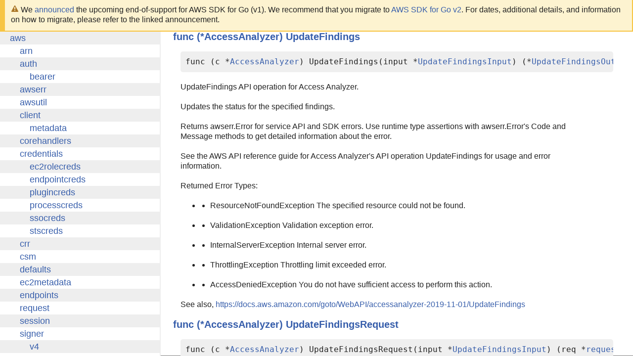

--- FILE ---
content_type: text/html
request_url: https://docs.aws.amazon.com/sdk-for-go/api/service/accessanalyzer/
body_size: 80332
content:
<!DOCTYPE html>
<html>
<head>
<meta http-equiv="Content-Type" content="text/html; charset=utf-8">
<meta name="viewport" content="width=device-width, initial-scale=1">
<meta name="theme-color" content="#375EAB">
<meta name="guide-name" content="API Reference"> <!-- Documentation Guide Name for s.prop65 -->
<meta name="service-name" content="AWS SDK for Go"> <!-- Documentation Service Name for s.prop66 -->

  <title>accessanalyzer - Amazon Web Services - Go SDK</title>

<link type="text/css" rel="stylesheet" href="/sdk-for-go/api/lib/godoc/style.css">

<script type="text/javascript" src="/assets/js/awsdocs-boot.js"></script> <!-- This needs to be first script that is loaded -->
<script type="text/javascript" src="/sdk-for-go/api/lib/godoc/jquery.js"></script>

<!-- ************* DO NOT ALTER ANYTHING BELOW THIS LINE ! ************** -->
<script type="text/javascript">
window.onload = function() {
	var a = document.getElementById('feedback-link');
	a.href = "https://docs.aws.amazon.com/forms/aws-doc-feedback?hidden_service_name=awssdkgo&topic_url=" + document.URL
};
</script>

<script type="text/javascript" src="/sdk-for-go/api/lib/godoc/godocs.js"></script>
<script type="text/javascript">window.initFuncs = [];</script>
<script type="text/javascript">
	var navOldStyle = {};
	var pageOldStyle = {};
	var divOldStyle = {};
	var which = true;

	function showMobileNav() {
		if(which === false) return;
		var nav = document.getElementById("pkglist");
		var page = document.getElementById("page");
		var div = window.frames["pkglist"].document.getElementById("mobile_container");
		navOldStyle.display = nav.style.display;
		navOldStyle.height = nav.style.height;
		navOldStyle.width  = nav.style.width;
		navOldStyle.textAlign = nav.style.textAlign;
		nav.style.display = "inline";
		nav.style.height = "100%";
		nav.style.width = "100%";
		nav.style.textAlign = "center";

		pageOldStyle.display = page.style.display;
		page.style.display = "none";

		divOldStyle.fontSize = div.style.fontSize;
		divOldStyle.lineHeight = div.style.lineHeight;
		divOldStyle.display = div.style.display;
		div.style.fontSize = "x-large";
		div.style.lineHeight = "150%";
		div.style.display = "inline-block";
		which = false;
	}

	function hideMobileNav() {
		if(which == true) return;
		var nav = document.getElementById("pkglist");
		var page = document.getElementById("page");
		var div = window.frames["pkglist"].document.getElementById("mobile_container");
		nav.style.display = navOldStyle.display;
		nav.style.height = navOldStyle.height;
		nav.style.width = navOldStyle.width;
		nav.style.textAlign = navOldStyle.textAlign;

		page.style.display = pageOldStyle.display;

		div.style.fontSize = divOldStyle.fontSize;
		div.style.lineHeight = divOldStyle.lineHeight;
		div.style.display = divOldStyle.display;
		which = true;
	}

	function toggleMobileNav() {
		if (which === true) {
			showMobileNav();
		} else {
			hideMobileNav();
		}
	}

	window.addEventListener('resize', function() {
		var elt = document.querySelector('#fixed #topbar #mobile-nav');
		if (elt.style.display == 'none') {
			hideMobileNav();
		}
	})
</script>
</head>
<body>
<!-- used by search indexer -->
<div id="product_name" style="display:none;">AWS SDK for Go</div>
<div id="guide_name" style="display:none;">API Reference</div>

<div id='lowframe' style="position: fixed; bottom: 0; left: 0; height: 0; width: 100%; border-top: thin solid grey; background-color: white; overflow: auto;">
...
</div><!-- #lowframe -->

<div id="fixed">

<div id="topbar" class="wide">
    <div style="display:inline-block; color:white; padding-top:2px;">
        <a href="/sdk-for-go/api" id="title" class="title">AWS SDK for Go API Reference</a>
    </div>
    <div id="mobile-nav" onclick="toggleMobileNav()"></div>
    <div class="top_link">
        <a id="feedback-link" class="title" href="">Feedback</a>
    </div>
    <div class="top_link">
        <a class="title" href="https://aws.amazon.com/blogs/developer/category/go/">Blog</a>
    </div>
    <div class="top_link">
        <a class="title" href="https://docs.aws.amazon.com/sdk-for-go/v1/developer-guide">Developer Guide</a>
    </div>
</div>
<div id="v1-end-of-support-banner" style="padding: 12px; background: #fdf3d0; border: 2px solid #f7c544; border-left: 10px solid #f7c544;">
    <svg xmlns="http://www.w3.org/2000/svg" width="16" height="16" aria-hidden="true" focusable="false" viewBox="0 0 16 16" style="width: 16px;height: 16px;transform: translate3d(0px, 0px, 0px);background-clip: content-box, padding-box;overflow: visible;color: #aa7627;">
        <path d="M8 2C8.36594 2 8.70266 2.19989 8.8779 2.52115L14.8779 13.5211C15.0469 13.831 15.0401 14.207 14.8599 14.5105C14.6797 14.814 14.3529 15 14 15H2C1.64706 15 1.32026 14.814 1.1401 14.5105C0.95994 14.207 0.9531 13.831 1.1221 13.5211L7.1221 2.52115C7.29734 2.19989 7.63406 2 8 2ZM8 5C8.55228 5 9 5.44772 9 6V9C9 9.55228 8.55228 10 8 10C7.44772 10 7 9.55228 7 9V6C7 5.44772 7.44772 5 8 5ZM9 12C9 12.5523 8.55228 13 8 13C7.44772 13 7 12.5523 7 12C7 11.4477 7.44772 11 8 11C8.55228 11 9 11.4477 9 12Z" fill="currentColor" fill-rule="evenodd" />
    </svg>
    We <a href="https://aws.amazon.com/blogs/developer/announcing-end-of-support-for-aws-sdk-for-go-v1-on-july-31-2025">announced</a> the upcoming end-of-support for AWS SDK for Go (v1). We recommend that you migrate to <a href="https://aws.github.io/aws-sdk-go-v2/docs/">AWS SDK for Go v2</a>. For dates, additional details, and information on how to migrate, please refer to the linked announcement.
</div>

<iframe name="pkglist" id="pkglist" src="/sdk-for-go/api/pkglist.html" class="pkg-dir"></iframe>

<div id="page" class="wide">
<div class="container">



<div id="nav"></div>

<div id="pkg-nav">
</div>


<!--
	Copyright 2009 The Go Authors. All rights reserved.
	Use of this source code is governed by a BSD-style
	license that can be found in the LICENSE file.
-->
<!--
	Note: Static (i.e., not template-generated) href and id
	attributes start with "pkg-" to make it impossible for
	them to conflict with generated attributes (some of which
	correspond to Go identifiers).
-->


	<script type='text/javascript'>
	document.ANALYSIS_DATA = null;
	document.CALLGRAPH = null;
	</script>
	
		
		<div id="short-nav">
			<dl>
			<dd><code>import "github.com/aws/aws-sdk-go/service/accessanalyzer"</code></dd>
			</dl>
			<dl>
			<dd><a href="#pkg-overview" class="overviewLink">Overview</a></dd>
			
				<dd><a href="#pkg-examples" class="examplesLink">Examples</a></dd>
			
			
				<dd><a href="#pkg-constants" class="examplesLink">Constants</a></dd>
			
			</dl>
		</div>
		<!-- The package's Name is printed as title by the top-level template -->
		<div id="pkg-overview" class="toggleVisible">
			<div class="collapsed">
				<h2 class="toggleButton" title="Click to show Overview section">Overview ▹</h2>
			</div>
			<div class="expanded">
				<h2 class="toggleButton" title="Click to hide Overview section">Overview ▾</h2>
				<p>Package accessanalyzer provides the client and types for making API
requests to Access Analyzer.
<p>Identity and Access Management Access Analyzer helps you to set, verify,
and refine your IAM policies by providing a suite of capabilities. Its features
include findings for external and unused access, basic and custom policy
checks for validating policies, and policy generation to generate fine-grained
policies. To start using IAM Access Analyzer to identify external or unused
access, you first need to create an analyzer.
<p>External access analyzers help identify potential risks of accessing resources
by enabling you to identify any resource policies that grant access to an
external principal. It does this by using logic-based reasoning to analyze
resource-based policies in your Amazon Web Services environment. An external
principal can be another Amazon Web Services account, a root user, an IAM
user or role, a federated user, an Amazon Web Services service, or an anonymous
user. You can also use IAM Access Analyzer to preview public and cross-account
access to your resources before deploying permissions changes.
<p>Unused access analyzers help identify potential identity access risks by
enabling you to identify unused IAM roles, unused access keys, unused console
passwords, and IAM principals with unused service and action-level permissions.
<p>Beyond findings, IAM Access Analyzer provides basic and custom policy checks
to validate IAM policies before deploying permissions changes. You can use
policy generation to refine permissions by attaching a policy generated using
access activity logged in CloudTrail logs.
<p>This guide describes the IAM Access Analyzer operations that you can call
programmatically. For general information about IAM Access Analyzer, see
Identity and Access Management Access Analyzer (<a href="https://docs.aws.amazon.com/IAM/latest/UserGuide/what-is-access-analyzer.html">https://docs.aws.amazon.com/IAM/latest/UserGuide/what-is-access-analyzer.html</a>)
in the IAM User Guide.
<p>See <a href="https://docs.aws.amazon.com/goto/WebAPI/accessanalyzer-2019-11-01">https://docs.aws.amazon.com/goto/WebAPI/accessanalyzer-2019-11-01</a> for more information on this service.
<p>See accessanalyzer package documentation for more information.
<a href="https://docs.aws.amazon.com/sdk-for-go/api/service/accessanalyzer/">https://docs.aws.amazon.com/sdk-for-go/api/service/accessanalyzer/</a>
<h3 id="hdr-Using_the_Client">Using the Client</h3>
<p>To contact Access Analyzer with the SDK use the New function to create
a new service client. With that client you can make API requests to the service.
These clients are safe to use concurrently.
<p>See the SDK&apos;s documentation for more information on how to use the SDK.
<a href="https://docs.aws.amazon.com/sdk-for-go/api/">https://docs.aws.amazon.com/sdk-for-go/api/</a>
<p>See aws.Config documentation for more information on configuring SDK clients.
<a href="https://docs.aws.amazon.com/sdk-for-go/api/aws/#Config">https://docs.aws.amazon.com/sdk-for-go/api/aws/#Config</a>
<p>See the Access Analyzer client AccessAnalyzer for more
information on creating client for this service.
<a href="https://docs.aws.amazon.com/sdk-for-go/api/service/accessanalyzer/#New">https://docs.aws.amazon.com/sdk-for-go/api/service/accessanalyzer/#New</a>
<p>Deprecated: aws-sdk-go is deprecated. Use aws-sdk-go-v2.
See <a href="https://aws.amazon.com/blogs/developer/announcing-end-of-support-for-aws-sdk-for-go-v1-on-july-31-2025/">https://aws.amazon.com/blogs/developer/announcing-end-of-support-for-aws-sdk-for-go-v1-on-july-31-2025/</a>.

				<p>
				
				The stub package, <a href=/sdk-for-go/api/service/accessanalyzer/accessanalyzeriface>accessanalyzeriface</a>, can be used to provide alternative implementations of service clients,
				such as mocking the client for testing.
				
				</p>
			</div>
		</div>
		

		<div id="pkg-operations" class="toggleVisible">
		<div class="collapsed">
			<h2 class="toggleButton" title="Click to show Index section">Operations ▹</h2>
		</div>
		<div class="expanded">
			<h2 class="toggleButton" title="Click to hide Index section">Operations ▾</h2>

		<!-- Table of contents for API; must be named manual-nav to turn off auto nav. -->
			<div id="manual-nav">

			<table id="operation-list">
				<tr>
					<td>
						<a href="#AccessAnalyzer.ApplyArchiveRule">ApplyArchiveRule</a>
					</td>
					<td>
					</td>
				</tr>
				<tr>
					<td>
						<a href="#AccessAnalyzer.CancelPolicyGeneration">CancelPolicyGeneration</a>
					</td>
					<td>
					</td>
				</tr>
				<tr>
					<td>
						<a href="#AccessAnalyzer.CheckAccessNotGranted">CheckAccessNotGranted</a>
					</td>
					<td>
					</td>
				</tr>
				<tr>
					<td>
						<a href="#AccessAnalyzer.CheckNoNewAccess">CheckNoNewAccess</a>
					</td>
					<td>
					</td>
				</tr>
				<tr>
					<td>
						<a href="#AccessAnalyzer.CheckNoPublicAccess">CheckNoPublicAccess</a>
					</td>
					<td>
					</td>
				</tr>
				<tr>
					<td>
						<a href="#AccessAnalyzer.CreateAccessPreview">CreateAccessPreview</a>
					</td>
					<td>
					</td>
				</tr>
				<tr>
					<td>
						<a href="#AccessAnalyzer.CreateAnalyzer">CreateAnalyzer</a>
					</td>
					<td>
					</td>
				</tr>
				<tr>
					<td>
						<a href="#AccessAnalyzer.CreateArchiveRule">CreateArchiveRule</a>
					</td>
					<td>
					</td>
				</tr>
				<tr>
					<td>
						<a href="#AccessAnalyzer.DeleteAnalyzer">DeleteAnalyzer</a>
					</td>
					<td>
					</td>
				</tr>
				<tr>
					<td>
						<a href="#AccessAnalyzer.DeleteArchiveRule">DeleteArchiveRule</a>
					</td>
					<td>
					</td>
				</tr>
				<tr>
					<td>
						<a href="#AccessAnalyzer.GenerateFindingRecommendation">GenerateFindingRecommendation</a>
					</td>
					<td>
					</td>
				</tr>
				<tr>
					<td>
						<a href="#AccessAnalyzer.GetAccessPreview">GetAccessPreview</a>
					</td>
					<td>
					</td>
				</tr>
				<tr>
					<td>
						<a href="#AccessAnalyzer.GetAnalyzedResource">GetAnalyzedResource</a>
					</td>
					<td>
					</td>
				</tr>
				<tr>
					<td>
						<a href="#AccessAnalyzer.GetAnalyzer">GetAnalyzer</a>
					</td>
					<td>
					</td>
				</tr>
				<tr>
					<td>
						<a href="#AccessAnalyzer.GetArchiveRule">GetArchiveRule</a>
					</td>
					<td>
					</td>
				</tr>
				<tr>
					<td>
						<a href="#AccessAnalyzer.GetFinding">GetFinding</a>
					</td>
					<td>
					</td>
				</tr>
				<tr>
					<td>
						<a href="#AccessAnalyzer.GetFindingRecommendation">GetFindingRecommendation</a>
					</td>
					<td>
						(
							<a href="#AccessAnalyzer.GetFindingRecommendationPagesWithContext">Paginator</a>
						)
					</td>
				</tr>
				<tr>
					<td>
						<a href="#AccessAnalyzer.GetFindingV2">GetFindingV2</a>
					</td>
					<td>
						(
							<a href="#AccessAnalyzer.GetFindingV2PagesWithContext">Paginator</a>
						)
					</td>
				</tr>
				<tr>
					<td>
						<a href="#AccessAnalyzer.GetGeneratedPolicy">GetGeneratedPolicy</a>
					</td>
					<td>
					</td>
				</tr>
				<tr>
					<td>
						<a href="#AccessAnalyzer.ListAccessPreviewFindings">ListAccessPreviewFindings</a>
					</td>
					<td>
						(
							<a href="#AccessAnalyzer.ListAccessPreviewFindingsPagesWithContext">Paginator</a>
						)
					</td>
				</tr>
				<tr>
					<td>
						<a href="#AccessAnalyzer.ListAccessPreviews">ListAccessPreviews</a>
					</td>
					<td>
						(
							<a href="#AccessAnalyzer.ListAccessPreviewsPagesWithContext">Paginator</a>
						)
					</td>
				</tr>
				<tr>
					<td>
						<a href="#AccessAnalyzer.ListAnalyzedResources">ListAnalyzedResources</a>
					</td>
					<td>
						(
							<a href="#AccessAnalyzer.ListAnalyzedResourcesPagesWithContext">Paginator</a>
						)
					</td>
				</tr>
				<tr>
					<td>
						<a href="#AccessAnalyzer.ListAnalyzers">ListAnalyzers</a>
					</td>
					<td>
						(
							<a href="#AccessAnalyzer.ListAnalyzersPagesWithContext">Paginator</a>
						)
					</td>
				</tr>
				<tr>
					<td>
						<a href="#AccessAnalyzer.ListArchiveRules">ListArchiveRules</a>
					</td>
					<td>
						(
							<a href="#AccessAnalyzer.ListArchiveRulesPagesWithContext">Paginator</a>
						)
					</td>
				</tr>
				<tr>
					<td>
						<a href="#AccessAnalyzer.ListFindings">ListFindings</a>
					</td>
					<td>
						(
							<a href="#AccessAnalyzer.ListFindingsPagesWithContext">Paginator</a>
						)
					</td>
				</tr>
				<tr>
					<td>
						<a href="#AccessAnalyzer.ListFindingsV2">ListFindingsV2</a>
					</td>
					<td>
						(
							<a href="#AccessAnalyzer.ListFindingsV2PagesWithContext">Paginator</a>
						)
					</td>
				</tr>
				<tr>
					<td>
						<a href="#AccessAnalyzer.ListPolicyGenerations">ListPolicyGenerations</a>
					</td>
					<td>
						(
							<a href="#AccessAnalyzer.ListPolicyGenerationsPagesWithContext">Paginator</a>
						)
					</td>
				</tr>
				<tr>
					<td>
						<a href="#AccessAnalyzer.ListTagsForResource">ListTagsForResource</a>
					</td>
					<td>
					</td>
				</tr>
				<tr>
					<td>
						<a href="#AccessAnalyzer.StartPolicyGeneration">StartPolicyGeneration</a>
					</td>
					<td>
					</td>
				</tr>
				<tr>
					<td>
						<a href="#AccessAnalyzer.StartResourceScan">StartResourceScan</a>
					</td>
					<td>
					</td>
				</tr>
				<tr>
					<td>
						<a href="#AccessAnalyzer.TagResource">TagResource</a>
					</td>
					<td>
					</td>
				</tr>
				<tr>
					<td>
						<a href="#AccessAnalyzer.UntagResource">UntagResource</a>
					</td>
					<td>
					</td>
				</tr>
				<tr>
					<td>
						<a href="#AccessAnalyzer.UpdateArchiveRule">UpdateArchiveRule</a>
					</td>
					<td>
					</td>
				</tr>
				<tr>
					<td>
						<a href="#AccessAnalyzer.UpdateFindings">UpdateFindings</a>
					</td>
					<td>
					</td>
				</tr>
				<tr>
					<td>
						<a href="#AccessAnalyzer.ValidatePolicy">ValidatePolicy</a>
					</td>
					<td>
						(
							<a href="#AccessAnalyzer.ValidatePolicyPagesWithContext">Paginator</a>
						)
					</td>
				</tr>
			</table>

			</div><!-- #manual-nav -->

		</div><!-- .expanded -->
		</div><!-- #pkg-operations -->

		<div id="pkg-types" class="toggleVisible">
			<div class="collapsed">
				<h2 class="toggleButton" title="Click to show Index section">Types ▹</h2>
			</div>
			<div class="expanded">
				<h2 class="toggleButton" title="Click to hide Index section">Types ▾</h2>
				<dl>
					<dt><a href="#AccessAnalyzer">type AccessAnalyzer</a></dt>
						<dd>
							<a href="#New">func New(p client.ConfigProvider, cfgs ...*aws.Config) *AccessAnalyzer</a>
						</dd>
						<dd>
							<a href="#AccessAnalyzer.ApplyArchiveRule">func (c *AccessAnalyzer) ApplyArchiveRule(input *ApplyArchiveRuleInput) (*ApplyArchiveRuleOutput, error)</a>
						</dd>
						<dd>
							<a href="#AccessAnalyzer.ApplyArchiveRuleRequest">func (c *AccessAnalyzer) ApplyArchiveRuleRequest(input *ApplyArchiveRuleInput) (req *request.Request, output *ApplyArchiveRuleOutput)</a>
						</dd>
						<dd>
							<a href="#AccessAnalyzer.ApplyArchiveRuleWithContext">func (c *AccessAnalyzer) ApplyArchiveRuleWithContext(ctx aws.Context, input *ApplyArchiveRuleInput, opts ...request.Option) (*ApplyArchiveRuleOutput, error)</a>
						</dd>
						<dd>
							<a href="#AccessAnalyzer.CancelPolicyGeneration">func (c *AccessAnalyzer) CancelPolicyGeneration(input *CancelPolicyGenerationInput) (*CancelPolicyGenerationOutput, error)</a>
						</dd>
						<dd>
							<a href="#AccessAnalyzer.CancelPolicyGenerationRequest">func (c *AccessAnalyzer) CancelPolicyGenerationRequest(input *CancelPolicyGenerationInput) (req *request.Request, output *CancelPolicyGenerationOutput)</a>
						</dd>
						<dd>
							<a href="#AccessAnalyzer.CancelPolicyGenerationWithContext">func (c *AccessAnalyzer) CancelPolicyGenerationWithContext(ctx aws.Context, input *CancelPolicyGenerationInput, opts ...request.Option) (*CancelPolicyGenerationOutput, error)</a>
						</dd>
						<dd>
							<a href="#AccessAnalyzer.CheckAccessNotGranted">func (c *AccessAnalyzer) CheckAccessNotGranted(input *CheckAccessNotGrantedInput) (*CheckAccessNotGrantedOutput, error)</a>
						</dd>
						<dd>
							<a href="#AccessAnalyzer.CheckAccessNotGrantedRequest">func (c *AccessAnalyzer) CheckAccessNotGrantedRequest(input *CheckAccessNotGrantedInput) (req *request.Request, output *CheckAccessNotGrantedOutput)</a>
						</dd>
						<dd>
							<a href="#AccessAnalyzer.CheckAccessNotGrantedWithContext">func (c *AccessAnalyzer) CheckAccessNotGrantedWithContext(ctx aws.Context, input *CheckAccessNotGrantedInput, opts ...request.Option) (*CheckAccessNotGrantedOutput, error)</a>
						</dd>
						<dd>
							<a href="#AccessAnalyzer.CheckNoNewAccess">func (c *AccessAnalyzer) CheckNoNewAccess(input *CheckNoNewAccessInput) (*CheckNoNewAccessOutput, error)</a>
						</dd>
						<dd>
							<a href="#AccessAnalyzer.CheckNoNewAccessRequest">func (c *AccessAnalyzer) CheckNoNewAccessRequest(input *CheckNoNewAccessInput) (req *request.Request, output *CheckNoNewAccessOutput)</a>
						</dd>
						<dd>
							<a href="#AccessAnalyzer.CheckNoNewAccessWithContext">func (c *AccessAnalyzer) CheckNoNewAccessWithContext(ctx aws.Context, input *CheckNoNewAccessInput, opts ...request.Option) (*CheckNoNewAccessOutput, error)</a>
						</dd>
						<dd>
							<a href="#AccessAnalyzer.CheckNoPublicAccess">func (c *AccessAnalyzer) CheckNoPublicAccess(input *CheckNoPublicAccessInput) (*CheckNoPublicAccessOutput, error)</a>
						</dd>
						<dd>
							<a href="#AccessAnalyzer.CheckNoPublicAccessRequest">func (c *AccessAnalyzer) CheckNoPublicAccessRequest(input *CheckNoPublicAccessInput) (req *request.Request, output *CheckNoPublicAccessOutput)</a>
						</dd>
						<dd>
							<a href="#AccessAnalyzer.CheckNoPublicAccessWithContext">func (c *AccessAnalyzer) CheckNoPublicAccessWithContext(ctx aws.Context, input *CheckNoPublicAccessInput, opts ...request.Option) (*CheckNoPublicAccessOutput, error)</a>
						</dd>
						<dd>
							<a href="#AccessAnalyzer.CreateAccessPreview">func (c *AccessAnalyzer) CreateAccessPreview(input *CreateAccessPreviewInput) (*CreateAccessPreviewOutput, error)</a>
						</dd>
						<dd>
							<a href="#AccessAnalyzer.CreateAccessPreviewRequest">func (c *AccessAnalyzer) CreateAccessPreviewRequest(input *CreateAccessPreviewInput) (req *request.Request, output *CreateAccessPreviewOutput)</a>
						</dd>
						<dd>
							<a href="#AccessAnalyzer.CreateAccessPreviewWithContext">func (c *AccessAnalyzer) CreateAccessPreviewWithContext(ctx aws.Context, input *CreateAccessPreviewInput, opts ...request.Option) (*CreateAccessPreviewOutput, error)</a>
						</dd>
						<dd>
							<a href="#AccessAnalyzer.CreateAnalyzer">func (c *AccessAnalyzer) CreateAnalyzer(input *CreateAnalyzerInput) (*CreateAnalyzerOutput, error)</a>
						</dd>
						<dd>
							<a href="#AccessAnalyzer.CreateAnalyzerRequest">func (c *AccessAnalyzer) CreateAnalyzerRequest(input *CreateAnalyzerInput) (req *request.Request, output *CreateAnalyzerOutput)</a>
						</dd>
						<dd>
							<a href="#AccessAnalyzer.CreateAnalyzerWithContext">func (c *AccessAnalyzer) CreateAnalyzerWithContext(ctx aws.Context, input *CreateAnalyzerInput, opts ...request.Option) (*CreateAnalyzerOutput, error)</a>
						</dd>
						<dd>
							<a href="#AccessAnalyzer.CreateArchiveRule">func (c *AccessAnalyzer) CreateArchiveRule(input *CreateArchiveRuleInput) (*CreateArchiveRuleOutput, error)</a>
						</dd>
						<dd>
							<a href="#AccessAnalyzer.CreateArchiveRuleRequest">func (c *AccessAnalyzer) CreateArchiveRuleRequest(input *CreateArchiveRuleInput) (req *request.Request, output *CreateArchiveRuleOutput)</a>
						</dd>
						<dd>
							<a href="#AccessAnalyzer.CreateArchiveRuleWithContext">func (c *AccessAnalyzer) CreateArchiveRuleWithContext(ctx aws.Context, input *CreateArchiveRuleInput, opts ...request.Option) (*CreateArchiveRuleOutput, error)</a>
						</dd>
						<dd>
							<a href="#AccessAnalyzer.DeleteAnalyzer">func (c *AccessAnalyzer) DeleteAnalyzer(input *DeleteAnalyzerInput) (*DeleteAnalyzerOutput, error)</a>
						</dd>
						<dd>
							<a href="#AccessAnalyzer.DeleteAnalyzerRequest">func (c *AccessAnalyzer) DeleteAnalyzerRequest(input *DeleteAnalyzerInput) (req *request.Request, output *DeleteAnalyzerOutput)</a>
						</dd>
						<dd>
							<a href="#AccessAnalyzer.DeleteAnalyzerWithContext">func (c *AccessAnalyzer) DeleteAnalyzerWithContext(ctx aws.Context, input *DeleteAnalyzerInput, opts ...request.Option) (*DeleteAnalyzerOutput, error)</a>
						</dd>
						<dd>
							<a href="#AccessAnalyzer.DeleteArchiveRule">func (c *AccessAnalyzer) DeleteArchiveRule(input *DeleteArchiveRuleInput) (*DeleteArchiveRuleOutput, error)</a>
						</dd>
						<dd>
							<a href="#AccessAnalyzer.DeleteArchiveRuleRequest">func (c *AccessAnalyzer) DeleteArchiveRuleRequest(input *DeleteArchiveRuleInput) (req *request.Request, output *DeleteArchiveRuleOutput)</a>
						</dd>
						<dd>
							<a href="#AccessAnalyzer.DeleteArchiveRuleWithContext">func (c *AccessAnalyzer) DeleteArchiveRuleWithContext(ctx aws.Context, input *DeleteArchiveRuleInput, opts ...request.Option) (*DeleteArchiveRuleOutput, error)</a>
						</dd>
						<dd>
							<a href="#AccessAnalyzer.GenerateFindingRecommendation">func (c *AccessAnalyzer) GenerateFindingRecommendation(input *GenerateFindingRecommendationInput) (*GenerateFindingRecommendationOutput, error)</a>
						</dd>
						<dd>
							<a href="#AccessAnalyzer.GenerateFindingRecommendationRequest">func (c *AccessAnalyzer) GenerateFindingRecommendationRequest(input *GenerateFindingRecommendationInput) (req *request.Request, output *GenerateFindingRecommendationOutput)</a>
						</dd>
						<dd>
							<a href="#AccessAnalyzer.GenerateFindingRecommendationWithContext">func (c *AccessAnalyzer) GenerateFindingRecommendationWithContext(ctx aws.Context, input *GenerateFindingRecommendationInput, opts ...request.Option) (*GenerateFindingRecommendationOutput, error)</a>
						</dd>
						<dd>
							<a href="#AccessAnalyzer.GetAccessPreview">func (c *AccessAnalyzer) GetAccessPreview(input *GetAccessPreviewInput) (*GetAccessPreviewOutput, error)</a>
						</dd>
						<dd>
							<a href="#AccessAnalyzer.GetAccessPreviewRequest">func (c *AccessAnalyzer) GetAccessPreviewRequest(input *GetAccessPreviewInput) (req *request.Request, output *GetAccessPreviewOutput)</a>
						</dd>
						<dd>
							<a href="#AccessAnalyzer.GetAccessPreviewWithContext">func (c *AccessAnalyzer) GetAccessPreviewWithContext(ctx aws.Context, input *GetAccessPreviewInput, opts ...request.Option) (*GetAccessPreviewOutput, error)</a>
						</dd>
						<dd>
							<a href="#AccessAnalyzer.GetAnalyzedResource">func (c *AccessAnalyzer) GetAnalyzedResource(input *GetAnalyzedResourceInput) (*GetAnalyzedResourceOutput, error)</a>
						</dd>
						<dd>
							<a href="#AccessAnalyzer.GetAnalyzedResourceRequest">func (c *AccessAnalyzer) GetAnalyzedResourceRequest(input *GetAnalyzedResourceInput) (req *request.Request, output *GetAnalyzedResourceOutput)</a>
						</dd>
						<dd>
							<a href="#AccessAnalyzer.GetAnalyzedResourceWithContext">func (c *AccessAnalyzer) GetAnalyzedResourceWithContext(ctx aws.Context, input *GetAnalyzedResourceInput, opts ...request.Option) (*GetAnalyzedResourceOutput, error)</a>
						</dd>
						<dd>
							<a href="#AccessAnalyzer.GetAnalyzer">func (c *AccessAnalyzer) GetAnalyzer(input *GetAnalyzerInput) (*GetAnalyzerOutput, error)</a>
						</dd>
						<dd>
							<a href="#AccessAnalyzer.GetAnalyzerRequest">func (c *AccessAnalyzer) GetAnalyzerRequest(input *GetAnalyzerInput) (req *request.Request, output *GetAnalyzerOutput)</a>
						</dd>
						<dd>
							<a href="#AccessAnalyzer.GetAnalyzerWithContext">func (c *AccessAnalyzer) GetAnalyzerWithContext(ctx aws.Context, input *GetAnalyzerInput, opts ...request.Option) (*GetAnalyzerOutput, error)</a>
						</dd>
						<dd>
							<a href="#AccessAnalyzer.GetArchiveRule">func (c *AccessAnalyzer) GetArchiveRule(input *GetArchiveRuleInput) (*GetArchiveRuleOutput, error)</a>
						</dd>
						<dd>
							<a href="#AccessAnalyzer.GetArchiveRuleRequest">func (c *AccessAnalyzer) GetArchiveRuleRequest(input *GetArchiveRuleInput) (req *request.Request, output *GetArchiveRuleOutput)</a>
						</dd>
						<dd>
							<a href="#AccessAnalyzer.GetArchiveRuleWithContext">func (c *AccessAnalyzer) GetArchiveRuleWithContext(ctx aws.Context, input *GetArchiveRuleInput, opts ...request.Option) (*GetArchiveRuleOutput, error)</a>
						</dd>
						<dd>
							<a href="#AccessAnalyzer.GetFinding">func (c *AccessAnalyzer) GetFinding(input *GetFindingInput) (*GetFindingOutput, error)</a>
						</dd>
						<dd>
							<a href="#AccessAnalyzer.GetFindingRecommendation">func (c *AccessAnalyzer) GetFindingRecommendation(input *GetFindingRecommendationInput) (*GetFindingRecommendationOutput, error)</a>
						</dd>
						<dd>
							<a href="#AccessAnalyzer.GetFindingRecommendationPages">func (c *AccessAnalyzer) GetFindingRecommendationPages(input *GetFindingRecommendationInput, fn func(*GetFindingRecommendationOutput, bool) bool) error</a>
						</dd>
						<dd>
							<a href="#AccessAnalyzer.GetFindingRecommendationPagesWithContext">func (c *AccessAnalyzer) GetFindingRecommendationPagesWithContext(ctx aws.Context, input *GetFindingRecommendationInput, fn func(*GetFindingRecommendationOutput, bool) bool, opts ...request.Option) error</a>
						</dd>
						<dd>
							<a href="#AccessAnalyzer.GetFindingRecommendationRequest">func (c *AccessAnalyzer) GetFindingRecommendationRequest(input *GetFindingRecommendationInput) (req *request.Request, output *GetFindingRecommendationOutput)</a>
						</dd>
						<dd>
							<a href="#AccessAnalyzer.GetFindingRecommendationWithContext">func (c *AccessAnalyzer) GetFindingRecommendationWithContext(ctx aws.Context, input *GetFindingRecommendationInput, opts ...request.Option) (*GetFindingRecommendationOutput, error)</a>
						</dd>
						<dd>
							<a href="#AccessAnalyzer.GetFindingRequest">func (c *AccessAnalyzer) GetFindingRequest(input *GetFindingInput) (req *request.Request, output *GetFindingOutput)</a>
						</dd>
						<dd>
							<a href="#AccessAnalyzer.GetFindingV2">func (c *AccessAnalyzer) GetFindingV2(input *GetFindingV2Input) (*GetFindingV2Output, error)</a>
						</dd>
						<dd>
							<a href="#AccessAnalyzer.GetFindingV2Pages">func (c *AccessAnalyzer) GetFindingV2Pages(input *GetFindingV2Input, fn func(*GetFindingV2Output, bool) bool) error</a>
						</dd>
						<dd>
							<a href="#AccessAnalyzer.GetFindingV2PagesWithContext">func (c *AccessAnalyzer) GetFindingV2PagesWithContext(ctx aws.Context, input *GetFindingV2Input, fn func(*GetFindingV2Output, bool) bool, opts ...request.Option) error</a>
						</dd>
						<dd>
							<a href="#AccessAnalyzer.GetFindingV2Request">func (c *AccessAnalyzer) GetFindingV2Request(input *GetFindingV2Input) (req *request.Request, output *GetFindingV2Output)</a>
						</dd>
						<dd>
							<a href="#AccessAnalyzer.GetFindingV2WithContext">func (c *AccessAnalyzer) GetFindingV2WithContext(ctx aws.Context, input *GetFindingV2Input, opts ...request.Option) (*GetFindingV2Output, error)</a>
						</dd>
						<dd>
							<a href="#AccessAnalyzer.GetFindingWithContext">func (c *AccessAnalyzer) GetFindingWithContext(ctx aws.Context, input *GetFindingInput, opts ...request.Option) (*GetFindingOutput, error)</a>
						</dd>
						<dd>
							<a href="#AccessAnalyzer.GetGeneratedPolicy">func (c *AccessAnalyzer) GetGeneratedPolicy(input *GetGeneratedPolicyInput) (*GetGeneratedPolicyOutput, error)</a>
						</dd>
						<dd>
							<a href="#AccessAnalyzer.GetGeneratedPolicyRequest">func (c *AccessAnalyzer) GetGeneratedPolicyRequest(input *GetGeneratedPolicyInput) (req *request.Request, output *GetGeneratedPolicyOutput)</a>
						</dd>
						<dd>
							<a href="#AccessAnalyzer.GetGeneratedPolicyWithContext">func (c *AccessAnalyzer) GetGeneratedPolicyWithContext(ctx aws.Context, input *GetGeneratedPolicyInput, opts ...request.Option) (*GetGeneratedPolicyOutput, error)</a>
						</dd>
						<dd>
							<a href="#AccessAnalyzer.ListAccessPreviewFindings">func (c *AccessAnalyzer) ListAccessPreviewFindings(input *ListAccessPreviewFindingsInput) (*ListAccessPreviewFindingsOutput, error)</a>
						</dd>
						<dd>
							<a href="#AccessAnalyzer.ListAccessPreviewFindingsPages">func (c *AccessAnalyzer) ListAccessPreviewFindingsPages(input *ListAccessPreviewFindingsInput, fn func(*ListAccessPreviewFindingsOutput, bool) bool) error</a>
						</dd>
						<dd>
							<a href="#AccessAnalyzer.ListAccessPreviewFindingsPagesWithContext">func (c *AccessAnalyzer) ListAccessPreviewFindingsPagesWithContext(ctx aws.Context, input *ListAccessPreviewFindingsInput, fn func(*ListAccessPreviewFindingsOutput, bool) bool, opts ...request.Option) error</a>
						</dd>
						<dd>
							<a href="#AccessAnalyzer.ListAccessPreviewFindingsRequest">func (c *AccessAnalyzer) ListAccessPreviewFindingsRequest(input *ListAccessPreviewFindingsInput) (req *request.Request, output *ListAccessPreviewFindingsOutput)</a>
						</dd>
						<dd>
							<a href="#AccessAnalyzer.ListAccessPreviewFindingsWithContext">func (c *AccessAnalyzer) ListAccessPreviewFindingsWithContext(ctx aws.Context, input *ListAccessPreviewFindingsInput, opts ...request.Option) (*ListAccessPreviewFindingsOutput, error)</a>
						</dd>
						<dd>
							<a href="#AccessAnalyzer.ListAccessPreviews">func (c *AccessAnalyzer) ListAccessPreviews(input *ListAccessPreviewsInput) (*ListAccessPreviewsOutput, error)</a>
						</dd>
						<dd>
							<a href="#AccessAnalyzer.ListAccessPreviewsPages">func (c *AccessAnalyzer) ListAccessPreviewsPages(input *ListAccessPreviewsInput, fn func(*ListAccessPreviewsOutput, bool) bool) error</a>
						</dd>
						<dd>
							<a href="#AccessAnalyzer.ListAccessPreviewsPagesWithContext">func (c *AccessAnalyzer) ListAccessPreviewsPagesWithContext(ctx aws.Context, input *ListAccessPreviewsInput, fn func(*ListAccessPreviewsOutput, bool) bool, opts ...request.Option) error</a>
						</dd>
						<dd>
							<a href="#AccessAnalyzer.ListAccessPreviewsRequest">func (c *AccessAnalyzer) ListAccessPreviewsRequest(input *ListAccessPreviewsInput) (req *request.Request, output *ListAccessPreviewsOutput)</a>
						</dd>
						<dd>
							<a href="#AccessAnalyzer.ListAccessPreviewsWithContext">func (c *AccessAnalyzer) ListAccessPreviewsWithContext(ctx aws.Context, input *ListAccessPreviewsInput, opts ...request.Option) (*ListAccessPreviewsOutput, error)</a>
						</dd>
						<dd>
							<a href="#AccessAnalyzer.ListAnalyzedResources">func (c *AccessAnalyzer) ListAnalyzedResources(input *ListAnalyzedResourcesInput) (*ListAnalyzedResourcesOutput, error)</a>
						</dd>
						<dd>
							<a href="#AccessAnalyzer.ListAnalyzedResourcesPages">func (c *AccessAnalyzer) ListAnalyzedResourcesPages(input *ListAnalyzedResourcesInput, fn func(*ListAnalyzedResourcesOutput, bool) bool) error</a>
						</dd>
						<dd>
							<a href="#AccessAnalyzer.ListAnalyzedResourcesPagesWithContext">func (c *AccessAnalyzer) ListAnalyzedResourcesPagesWithContext(ctx aws.Context, input *ListAnalyzedResourcesInput, fn func(*ListAnalyzedResourcesOutput, bool) bool, opts ...request.Option) error</a>
						</dd>
						<dd>
							<a href="#AccessAnalyzer.ListAnalyzedResourcesRequest">func (c *AccessAnalyzer) ListAnalyzedResourcesRequest(input *ListAnalyzedResourcesInput) (req *request.Request, output *ListAnalyzedResourcesOutput)</a>
						</dd>
						<dd>
							<a href="#AccessAnalyzer.ListAnalyzedResourcesWithContext">func (c *AccessAnalyzer) ListAnalyzedResourcesWithContext(ctx aws.Context, input *ListAnalyzedResourcesInput, opts ...request.Option) (*ListAnalyzedResourcesOutput, error)</a>
						</dd>
						<dd>
							<a href="#AccessAnalyzer.ListAnalyzers">func (c *AccessAnalyzer) ListAnalyzers(input *ListAnalyzersInput) (*ListAnalyzersOutput, error)</a>
						</dd>
						<dd>
							<a href="#AccessAnalyzer.ListAnalyzersPages">func (c *AccessAnalyzer) ListAnalyzersPages(input *ListAnalyzersInput, fn func(*ListAnalyzersOutput, bool) bool) error</a>
						</dd>
						<dd>
							<a href="#AccessAnalyzer.ListAnalyzersPagesWithContext">func (c *AccessAnalyzer) ListAnalyzersPagesWithContext(ctx aws.Context, input *ListAnalyzersInput, fn func(*ListAnalyzersOutput, bool) bool, opts ...request.Option) error</a>
						</dd>
						<dd>
							<a href="#AccessAnalyzer.ListAnalyzersRequest">func (c *AccessAnalyzer) ListAnalyzersRequest(input *ListAnalyzersInput) (req *request.Request, output *ListAnalyzersOutput)</a>
						</dd>
						<dd>
							<a href="#AccessAnalyzer.ListAnalyzersWithContext">func (c *AccessAnalyzer) ListAnalyzersWithContext(ctx aws.Context, input *ListAnalyzersInput, opts ...request.Option) (*ListAnalyzersOutput, error)</a>
						</dd>
						<dd>
							<a href="#AccessAnalyzer.ListArchiveRules">func (c *AccessAnalyzer) ListArchiveRules(input *ListArchiveRulesInput) (*ListArchiveRulesOutput, error)</a>
						</dd>
						<dd>
							<a href="#AccessAnalyzer.ListArchiveRulesPages">func (c *AccessAnalyzer) ListArchiveRulesPages(input *ListArchiveRulesInput, fn func(*ListArchiveRulesOutput, bool) bool) error</a>
						</dd>
						<dd>
							<a href="#AccessAnalyzer.ListArchiveRulesPagesWithContext">func (c *AccessAnalyzer) ListArchiveRulesPagesWithContext(ctx aws.Context, input *ListArchiveRulesInput, fn func(*ListArchiveRulesOutput, bool) bool, opts ...request.Option) error</a>
						</dd>
						<dd>
							<a href="#AccessAnalyzer.ListArchiveRulesRequest">func (c *AccessAnalyzer) ListArchiveRulesRequest(input *ListArchiveRulesInput) (req *request.Request, output *ListArchiveRulesOutput)</a>
						</dd>
						<dd>
							<a href="#AccessAnalyzer.ListArchiveRulesWithContext">func (c *AccessAnalyzer) ListArchiveRulesWithContext(ctx aws.Context, input *ListArchiveRulesInput, opts ...request.Option) (*ListArchiveRulesOutput, error)</a>
						</dd>
						<dd>
							<a href="#AccessAnalyzer.ListFindings">func (c *AccessAnalyzer) ListFindings(input *ListFindingsInput) (*ListFindingsOutput, error)</a>
						</dd>
						<dd>
							<a href="#AccessAnalyzer.ListFindingsPages">func (c *AccessAnalyzer) ListFindingsPages(input *ListFindingsInput, fn func(*ListFindingsOutput, bool) bool) error</a>
						</dd>
						<dd>
							<a href="#AccessAnalyzer.ListFindingsPagesWithContext">func (c *AccessAnalyzer) ListFindingsPagesWithContext(ctx aws.Context, input *ListFindingsInput, fn func(*ListFindingsOutput, bool) bool, opts ...request.Option) error</a>
						</dd>
						<dd>
							<a href="#AccessAnalyzer.ListFindingsRequest">func (c *AccessAnalyzer) ListFindingsRequest(input *ListFindingsInput) (req *request.Request, output *ListFindingsOutput)</a>
						</dd>
						<dd>
							<a href="#AccessAnalyzer.ListFindingsV2">func (c *AccessAnalyzer) ListFindingsV2(input *ListFindingsV2Input) (*ListFindingsV2Output, error)</a>
						</dd>
						<dd>
							<a href="#AccessAnalyzer.ListFindingsV2Pages">func (c *AccessAnalyzer) ListFindingsV2Pages(input *ListFindingsV2Input, fn func(*ListFindingsV2Output, bool) bool) error</a>
						</dd>
						<dd>
							<a href="#AccessAnalyzer.ListFindingsV2PagesWithContext">func (c *AccessAnalyzer) ListFindingsV2PagesWithContext(ctx aws.Context, input *ListFindingsV2Input, fn func(*ListFindingsV2Output, bool) bool, opts ...request.Option) error</a>
						</dd>
						<dd>
							<a href="#AccessAnalyzer.ListFindingsV2Request">func (c *AccessAnalyzer) ListFindingsV2Request(input *ListFindingsV2Input) (req *request.Request, output *ListFindingsV2Output)</a>
						</dd>
						<dd>
							<a href="#AccessAnalyzer.ListFindingsV2WithContext">func (c *AccessAnalyzer) ListFindingsV2WithContext(ctx aws.Context, input *ListFindingsV2Input, opts ...request.Option) (*ListFindingsV2Output, error)</a>
						</dd>
						<dd>
							<a href="#AccessAnalyzer.ListFindingsWithContext">func (c *AccessAnalyzer) ListFindingsWithContext(ctx aws.Context, input *ListFindingsInput, opts ...request.Option) (*ListFindingsOutput, error)</a>
						</dd>
						<dd>
							<a href="#AccessAnalyzer.ListPolicyGenerations">func (c *AccessAnalyzer) ListPolicyGenerations(input *ListPolicyGenerationsInput) (*ListPolicyGenerationsOutput, error)</a>
						</dd>
						<dd>
							<a href="#AccessAnalyzer.ListPolicyGenerationsPages">func (c *AccessAnalyzer) ListPolicyGenerationsPages(input *ListPolicyGenerationsInput, fn func(*ListPolicyGenerationsOutput, bool) bool) error</a>
						</dd>
						<dd>
							<a href="#AccessAnalyzer.ListPolicyGenerationsPagesWithContext">func (c *AccessAnalyzer) ListPolicyGenerationsPagesWithContext(ctx aws.Context, input *ListPolicyGenerationsInput, fn func(*ListPolicyGenerationsOutput, bool) bool, opts ...request.Option) error</a>
						</dd>
						<dd>
							<a href="#AccessAnalyzer.ListPolicyGenerationsRequest">func (c *AccessAnalyzer) ListPolicyGenerationsRequest(input *ListPolicyGenerationsInput) (req *request.Request, output *ListPolicyGenerationsOutput)</a>
						</dd>
						<dd>
							<a href="#AccessAnalyzer.ListPolicyGenerationsWithContext">func (c *AccessAnalyzer) ListPolicyGenerationsWithContext(ctx aws.Context, input *ListPolicyGenerationsInput, opts ...request.Option) (*ListPolicyGenerationsOutput, error)</a>
						</dd>
						<dd>
							<a href="#AccessAnalyzer.ListTagsForResource">func (c *AccessAnalyzer) ListTagsForResource(input *ListTagsForResourceInput) (*ListTagsForResourceOutput, error)</a>
						</dd>
						<dd>
							<a href="#AccessAnalyzer.ListTagsForResourceRequest">func (c *AccessAnalyzer) ListTagsForResourceRequest(input *ListTagsForResourceInput) (req *request.Request, output *ListTagsForResourceOutput)</a>
						</dd>
						<dd>
							<a href="#AccessAnalyzer.ListTagsForResourceWithContext">func (c *AccessAnalyzer) ListTagsForResourceWithContext(ctx aws.Context, input *ListTagsForResourceInput, opts ...request.Option) (*ListTagsForResourceOutput, error)</a>
						</dd>
						<dd>
							<a href="#AccessAnalyzer.StartPolicyGeneration">func (c *AccessAnalyzer) StartPolicyGeneration(input *StartPolicyGenerationInput) (*StartPolicyGenerationOutput, error)</a>
						</dd>
						<dd>
							<a href="#AccessAnalyzer.StartPolicyGenerationRequest">func (c *AccessAnalyzer) StartPolicyGenerationRequest(input *StartPolicyGenerationInput) (req *request.Request, output *StartPolicyGenerationOutput)</a>
						</dd>
						<dd>
							<a href="#AccessAnalyzer.StartPolicyGenerationWithContext">func (c *AccessAnalyzer) StartPolicyGenerationWithContext(ctx aws.Context, input *StartPolicyGenerationInput, opts ...request.Option) (*StartPolicyGenerationOutput, error)</a>
						</dd>
						<dd>
							<a href="#AccessAnalyzer.StartResourceScan">func (c *AccessAnalyzer) StartResourceScan(input *StartResourceScanInput) (*StartResourceScanOutput, error)</a>
						</dd>
						<dd>
							<a href="#AccessAnalyzer.StartResourceScanRequest">func (c *AccessAnalyzer) StartResourceScanRequest(input *StartResourceScanInput) (req *request.Request, output *StartResourceScanOutput)</a>
						</dd>
						<dd>
							<a href="#AccessAnalyzer.StartResourceScanWithContext">func (c *AccessAnalyzer) StartResourceScanWithContext(ctx aws.Context, input *StartResourceScanInput, opts ...request.Option) (*StartResourceScanOutput, error)</a>
						</dd>
						<dd>
							<a href="#AccessAnalyzer.TagResource">func (c *AccessAnalyzer) TagResource(input *TagResourceInput) (*TagResourceOutput, error)</a>
						</dd>
						<dd>
							<a href="#AccessAnalyzer.TagResourceRequest">func (c *AccessAnalyzer) TagResourceRequest(input *TagResourceInput) (req *request.Request, output *TagResourceOutput)</a>
						</dd>
						<dd>
							<a href="#AccessAnalyzer.TagResourceWithContext">func (c *AccessAnalyzer) TagResourceWithContext(ctx aws.Context, input *TagResourceInput, opts ...request.Option) (*TagResourceOutput, error)</a>
						</dd>
						<dd>
							<a href="#AccessAnalyzer.UntagResource">func (c *AccessAnalyzer) UntagResource(input *UntagResourceInput) (*UntagResourceOutput, error)</a>
						</dd>
						<dd>
							<a href="#AccessAnalyzer.UntagResourceRequest">func (c *AccessAnalyzer) UntagResourceRequest(input *UntagResourceInput) (req *request.Request, output *UntagResourceOutput)</a>
						</dd>
						<dd>
							<a href="#AccessAnalyzer.UntagResourceWithContext">func (c *AccessAnalyzer) UntagResourceWithContext(ctx aws.Context, input *UntagResourceInput, opts ...request.Option) (*UntagResourceOutput, error)</a>
						</dd>
						<dd>
							<a href="#AccessAnalyzer.UpdateArchiveRule">func (c *AccessAnalyzer) UpdateArchiveRule(input *UpdateArchiveRuleInput) (*UpdateArchiveRuleOutput, error)</a>
						</dd>
						<dd>
							<a href="#AccessAnalyzer.UpdateArchiveRuleRequest">func (c *AccessAnalyzer) UpdateArchiveRuleRequest(input *UpdateArchiveRuleInput) (req *request.Request, output *UpdateArchiveRuleOutput)</a>
						</dd>
						<dd>
							<a href="#AccessAnalyzer.UpdateArchiveRuleWithContext">func (c *AccessAnalyzer) UpdateArchiveRuleWithContext(ctx aws.Context, input *UpdateArchiveRuleInput, opts ...request.Option) (*UpdateArchiveRuleOutput, error)</a>
						</dd>
						<dd>
							<a href="#AccessAnalyzer.UpdateFindings">func (c *AccessAnalyzer) UpdateFindings(input *UpdateFindingsInput) (*UpdateFindingsOutput, error)</a>
						</dd>
						<dd>
							<a href="#AccessAnalyzer.UpdateFindingsRequest">func (c *AccessAnalyzer) UpdateFindingsRequest(input *UpdateFindingsInput) (req *request.Request, output *UpdateFindingsOutput)</a>
						</dd>
						<dd>
							<a href="#AccessAnalyzer.UpdateFindingsWithContext">func (c *AccessAnalyzer) UpdateFindingsWithContext(ctx aws.Context, input *UpdateFindingsInput, opts ...request.Option) (*UpdateFindingsOutput, error)</a>
						</dd>
						<dd>
							<a href="#AccessAnalyzer.ValidatePolicy">func (c *AccessAnalyzer) ValidatePolicy(input *ValidatePolicyInput) (*ValidatePolicyOutput, error)</a>
						</dd>
						<dd>
							<a href="#AccessAnalyzer.ValidatePolicyPages">func (c *AccessAnalyzer) ValidatePolicyPages(input *ValidatePolicyInput, fn func(*ValidatePolicyOutput, bool) bool) error</a>
						</dd>
						<dd>
							<a href="#AccessAnalyzer.ValidatePolicyPagesWithContext">func (c *AccessAnalyzer) ValidatePolicyPagesWithContext(ctx aws.Context, input *ValidatePolicyInput, fn func(*ValidatePolicyOutput, bool) bool, opts ...request.Option) error</a>
						</dd>
						<dd>
							<a href="#AccessAnalyzer.ValidatePolicyRequest">func (c *AccessAnalyzer) ValidatePolicyRequest(input *ValidatePolicyInput) (req *request.Request, output *ValidatePolicyOutput)</a>
						</dd>
						<dd>
							<a href="#AccessAnalyzer.ValidatePolicyWithContext">func (c *AccessAnalyzer) ValidatePolicyWithContext(ctx aws.Context, input *ValidatePolicyInput, opts ...request.Option) (*ValidatePolicyOutput, error)</a>
						</dd>
						<dt>
							<a href="#AccessCheckPolicyType_Values">func AccessCheckPolicyType_Values() []string</a>
						</dt>
						<dt>
							<a href="#AccessCheckResourceType_Values">func AccessCheckResourceType_Values() []string</a>
						</dt>
						<dt>
							<a href="#AccessPreviewStatusReasonCode_Values">func AccessPreviewStatusReasonCode_Values() []string</a>
						</dt>
						<dt>
							<a href="#AccessPreviewStatus_Values">func AccessPreviewStatus_Values() []string</a>
						</dt>
						<dt>
							<a href="#AclPermission_Values">func AclPermission_Values() []string</a>
						</dt>
						<dt>
							<a href="#AnalyzerStatus_Values">func AnalyzerStatus_Values() []string</a>
						</dt>
						<dt>
							<a href="#CheckAccessNotGrantedResult_Values">func CheckAccessNotGrantedResult_Values() []string</a>
						</dt>
						<dt>
							<a href="#CheckNoNewAccessResult_Values">func CheckNoNewAccessResult_Values() []string</a>
						</dt>
						<dt>
							<a href="#CheckNoPublicAccessResult_Values">func CheckNoPublicAccessResult_Values() []string</a>
						</dt>
						<dt>
							<a href="#FindingChangeType_Values">func FindingChangeType_Values() []string</a>
						</dt>
						<dt>
							<a href="#FindingSourceType_Values">func FindingSourceType_Values() []string</a>
						</dt>
						<dt>
							<a href="#FindingStatusUpdate_Values">func FindingStatusUpdate_Values() []string</a>
						</dt>
						<dt>
							<a href="#FindingStatus_Values">func FindingStatus_Values() []string</a>
						</dt>
						<dt>
							<a href="#FindingType_Values">func FindingType_Values() []string</a>
						</dt>
						<dt>
							<a href="#JobErrorCode_Values">func JobErrorCode_Values() []string</a>
						</dt>
						<dt>
							<a href="#JobStatus_Values">func JobStatus_Values() []string</a>
						</dt>
						<dt>
							<a href="#KmsGrantOperation_Values">func KmsGrantOperation_Values() []string</a>
						</dt>
						<dt>
							<a href="#Locale_Values">func Locale_Values() []string</a>
						</dt>
						<dt>
							<a href="#OrderBy_Values">func OrderBy_Values() []string</a>
						</dt>
						<dt>
							<a href="#PolicyType_Values">func PolicyType_Values() []string</a>
						</dt>
						<dt>
							<a href="#ReasonCode_Values">func ReasonCode_Values() []string</a>
						</dt>
						<dt>
							<a href="#RecommendationType_Values">func RecommendationType_Values() []string</a>
						</dt>
						<dt>
							<a href="#RecommendedRemediationAction_Values">func RecommendedRemediationAction_Values() []string</a>
						</dt>
						<dt>
							<a href="#ResourceType_Values">func ResourceType_Values() []string</a>
						</dt>
						<dt>
							<a href="#Status_Values">func Status_Values() []string</a>
						</dt>
						<dt>
							<a href="#Type_Values">func Type_Values() []string</a>
						</dt>
						<dt>
							<a href="#ValidatePolicyFindingType_Values">func ValidatePolicyFindingType_Values() []string</a>
						</dt>
						<dt>
							<a href="#ValidatePolicyResourceType_Values">func ValidatePolicyResourceType_Values() []string</a>
						</dt>
						<dt>
							<a href="#ValidationExceptionReason_Values">func ValidationExceptionReason_Values() []string</a>
						</dt>

					<dt><a href="#Access">type Access</a></dd>
						<dt><a href="#AccessDeniedException">type AccessDeniedException</a></dd>
						<dt><a href="#AccessPreview">type AccessPreview</a></dd>
						<dt><a href="#AccessPreviewFinding">type AccessPreviewFinding</a></dd>
						<dt><a href="#AccessPreviewStatusReason">type AccessPreviewStatusReason</a></dd>
						<dt><a href="#AccessPreviewSummary">type AccessPreviewSummary</a></dd>
						<dt><a href="#AclGrantee">type AclGrantee</a></dd>
						<dt><a href="#AnalyzedResource">type AnalyzedResource</a></dd>
						<dt><a href="#AnalyzedResourceSummary">type AnalyzedResourceSummary</a></dd>
						<dt><a href="#AnalyzerConfiguration">type AnalyzerConfiguration</a></dd>
						<dt><a href="#AnalyzerSummary">type AnalyzerSummary</a></dd>
						<dt><a href="#ApplyArchiveRuleInput">type ApplyArchiveRuleInput</a></dd>
						<dt><a href="#ApplyArchiveRuleOutput">type ApplyArchiveRuleOutput</a></dd>
						<dt><a href="#ArchiveRuleSummary">type ArchiveRuleSummary</a></dd>
						<dt><a href="#CancelPolicyGenerationInput">type CancelPolicyGenerationInput</a></dd>
						<dt><a href="#CancelPolicyGenerationOutput">type CancelPolicyGenerationOutput</a></dd>
						<dt><a href="#CheckAccessNotGrantedInput">type CheckAccessNotGrantedInput</a></dd>
						<dt><a href="#CheckAccessNotGrantedOutput">type CheckAccessNotGrantedOutput</a></dd>
						<dt><a href="#CheckNoNewAccessInput">type CheckNoNewAccessInput</a></dd>
						<dt><a href="#CheckNoNewAccessOutput">type CheckNoNewAccessOutput</a></dd>
						<dt><a href="#CheckNoPublicAccessInput">type CheckNoPublicAccessInput</a></dd>
						<dt><a href="#CheckNoPublicAccessOutput">type CheckNoPublicAccessOutput</a></dd>
						<dt><a href="#CloudTrailDetails">type CloudTrailDetails</a></dd>
						<dt><a href="#CloudTrailProperties">type CloudTrailProperties</a></dd>
						<dt><a href="#Configuration">type Configuration</a></dd>
						<dt><a href="#ConflictException">type ConflictException</a></dd>
						<dt><a href="#CreateAccessPreviewInput">type CreateAccessPreviewInput</a></dd>
						<dt><a href="#CreateAccessPreviewOutput">type CreateAccessPreviewOutput</a></dd>
						<dt><a href="#CreateAnalyzerInput">type CreateAnalyzerInput</a></dd>
						<dt><a href="#CreateAnalyzerOutput">type CreateAnalyzerOutput</a></dd>
						<dt><a href="#CreateArchiveRuleInput">type CreateArchiveRuleInput</a></dd>
						<dt><a href="#CreateArchiveRuleOutput">type CreateArchiveRuleOutput</a></dd>
						<dt><a href="#Criterion">type Criterion</a></dd>
						<dt><a href="#DeleteAnalyzerInput">type DeleteAnalyzerInput</a></dd>
						<dt><a href="#DeleteAnalyzerOutput">type DeleteAnalyzerOutput</a></dd>
						<dt><a href="#DeleteArchiveRuleInput">type DeleteArchiveRuleInput</a></dd>
						<dt><a href="#DeleteArchiveRuleOutput">type DeleteArchiveRuleOutput</a></dd>
						<dt><a href="#DynamodbStreamConfiguration">type DynamodbStreamConfiguration</a></dd>
						<dt><a href="#DynamodbTableConfiguration">type DynamodbTableConfiguration</a></dd>
						<dt><a href="#EbsSnapshotConfiguration">type EbsSnapshotConfiguration</a></dd>
						<dt><a href="#EcrRepositoryConfiguration">type EcrRepositoryConfiguration</a></dd>
						<dt><a href="#EfsFileSystemConfiguration">type EfsFileSystemConfiguration</a></dd>
						<dt><a href="#ExternalAccessDetails">type ExternalAccessDetails</a></dd>
						<dt><a href="#Finding">type Finding</a></dd>
						<dt><a href="#FindingDetails">type FindingDetails</a></dd>
						<dt><a href="#FindingSource">type FindingSource</a></dd>
						<dt><a href="#FindingSourceDetail">type FindingSourceDetail</a></dd>
						<dt><a href="#FindingSummary">type FindingSummary</a></dd>
						<dt><a href="#FindingSummaryV2">type FindingSummaryV2</a></dd>
						<dt><a href="#GenerateFindingRecommendationInput">type GenerateFindingRecommendationInput</a></dd>
						<dt><a href="#GenerateFindingRecommendationOutput">type GenerateFindingRecommendationOutput</a></dd>
						<dt><a href="#GeneratedPolicy">type GeneratedPolicy</a></dd>
						<dt><a href="#GeneratedPolicyProperties">type GeneratedPolicyProperties</a></dd>
						<dt><a href="#GeneratedPolicyResult">type GeneratedPolicyResult</a></dd>
						<dt><a href="#GetAccessPreviewInput">type GetAccessPreviewInput</a></dd>
						<dt><a href="#GetAccessPreviewOutput">type GetAccessPreviewOutput</a></dd>
						<dt><a href="#GetAnalyzedResourceInput">type GetAnalyzedResourceInput</a></dd>
						<dt><a href="#GetAnalyzedResourceOutput">type GetAnalyzedResourceOutput</a></dd>
						<dt><a href="#GetAnalyzerInput">type GetAnalyzerInput</a></dd>
						<dt><a href="#GetAnalyzerOutput">type GetAnalyzerOutput</a></dd>
						<dt><a href="#GetArchiveRuleInput">type GetArchiveRuleInput</a></dd>
						<dt><a href="#GetArchiveRuleOutput">type GetArchiveRuleOutput</a></dd>
						<dt><a href="#GetFindingInput">type GetFindingInput</a></dd>
						<dt><a href="#GetFindingOutput">type GetFindingOutput</a></dd>
						<dt><a href="#GetFindingRecommendationInput">type GetFindingRecommendationInput</a></dd>
						<dt><a href="#GetFindingRecommendationOutput">type GetFindingRecommendationOutput</a></dd>
						<dt><a href="#GetFindingV2Input">type GetFindingV2Input</a></dd>
						<dt><a href="#GetFindingV2Output">type GetFindingV2Output</a></dd>
						<dt><a href="#GetGeneratedPolicyInput">type GetGeneratedPolicyInput</a></dd>
						<dt><a href="#GetGeneratedPolicyOutput">type GetGeneratedPolicyOutput</a></dd>
						<dt><a href="#IamRoleConfiguration">type IamRoleConfiguration</a></dd>
						<dt><a href="#InlineArchiveRule">type InlineArchiveRule</a></dd>
						<dt><a href="#InternalServerException">type InternalServerException</a></dd>
						<dt><a href="#InternetConfiguration">type InternetConfiguration</a></dd>
						<dt><a href="#InvalidParameterException">type InvalidParameterException</a></dd>
						<dt><a href="#JobDetails">type JobDetails</a></dd>
						<dt><a href="#JobError">type JobError</a></dd>
						<dt><a href="#KmsGrantConfiguration">type KmsGrantConfiguration</a></dd>
						<dt><a href="#KmsGrantConstraints">type KmsGrantConstraints</a></dd>
						<dt><a href="#KmsKeyConfiguration">type KmsKeyConfiguration</a></dd>
						<dt><a href="#ListAccessPreviewFindingsInput">type ListAccessPreviewFindingsInput</a></dd>
						<dt><a href="#ListAccessPreviewFindingsOutput">type ListAccessPreviewFindingsOutput</a></dd>
						<dt><a href="#ListAccessPreviewsInput">type ListAccessPreviewsInput</a></dd>
						<dt><a href="#ListAccessPreviewsOutput">type ListAccessPreviewsOutput</a></dd>
						<dt><a href="#ListAnalyzedResourcesInput">type ListAnalyzedResourcesInput</a></dd>
						<dt><a href="#ListAnalyzedResourcesOutput">type ListAnalyzedResourcesOutput</a></dd>
						<dt><a href="#ListAnalyzersInput">type ListAnalyzersInput</a></dd>
						<dt><a href="#ListAnalyzersOutput">type ListAnalyzersOutput</a></dd>
						<dt><a href="#ListArchiveRulesInput">type ListArchiveRulesInput</a></dd>
						<dt><a href="#ListArchiveRulesOutput">type ListArchiveRulesOutput</a></dd>
						<dt><a href="#ListFindingsInput">type ListFindingsInput</a></dd>
						<dt><a href="#ListFindingsOutput">type ListFindingsOutput</a></dd>
						<dt><a href="#ListFindingsV2Input">type ListFindingsV2Input</a></dd>
						<dt><a href="#ListFindingsV2Output">type ListFindingsV2Output</a></dd>
						<dt><a href="#ListPolicyGenerationsInput">type ListPolicyGenerationsInput</a></dd>
						<dt><a href="#ListPolicyGenerationsOutput">type ListPolicyGenerationsOutput</a></dd>
						<dt><a href="#ListTagsForResourceInput">type ListTagsForResourceInput</a></dd>
						<dt><a href="#ListTagsForResourceOutput">type ListTagsForResourceOutput</a></dd>
						<dt><a href="#Location">type Location</a></dd>
						<dt><a href="#NetworkOriginConfiguration">type NetworkOriginConfiguration</a></dd>
						<dt><a href="#PathElement">type PathElement</a></dd>
						<dt><a href="#PolicyGeneration">type PolicyGeneration</a></dd>
						<dt><a href="#PolicyGenerationDetails">type PolicyGenerationDetails</a></dd>
						<dt><a href="#Position">type Position</a></dd>
						<dt><a href="#RdsDbClusterSnapshotAttributeValue">type RdsDbClusterSnapshotAttributeValue</a></dd>
						<dt><a href="#RdsDbClusterSnapshotConfiguration">type RdsDbClusterSnapshotConfiguration</a></dd>
						<dt><a href="#RdsDbSnapshotAttributeValue">type RdsDbSnapshotAttributeValue</a></dd>
						<dt><a href="#RdsDbSnapshotConfiguration">type RdsDbSnapshotConfiguration</a></dd>
						<dt><a href="#ReasonSummary">type ReasonSummary</a></dd>
						<dt><a href="#RecommendationError">type RecommendationError</a></dd>
						<dt><a href="#RecommendedStep">type RecommendedStep</a></dd>
						<dt><a href="#ResourceNotFoundException">type ResourceNotFoundException</a></dd>
						<dt><a href="#S3AccessPointConfiguration">type S3AccessPointConfiguration</a></dd>
						<dt><a href="#S3BucketAclGrantConfiguration">type S3BucketAclGrantConfiguration</a></dd>
						<dt><a href="#S3BucketConfiguration">type S3BucketConfiguration</a></dd>
						<dt><a href="#S3ExpressDirectoryBucketConfiguration">type S3ExpressDirectoryBucketConfiguration</a></dd>
						<dt><a href="#S3PublicAccessBlockConfiguration">type S3PublicAccessBlockConfiguration</a></dd>
						<dt><a href="#SecretsManagerSecretConfiguration">type SecretsManagerSecretConfiguration</a></dd>
						<dt><a href="#ServiceQuotaExceededException">type ServiceQuotaExceededException</a></dd>
						<dt><a href="#SnsTopicConfiguration">type SnsTopicConfiguration</a></dd>
						<dt><a href="#SortCriteria">type SortCriteria</a></dd>
						<dt><a href="#Span">type Span</a></dd>
						<dt><a href="#SqsQueueConfiguration">type SqsQueueConfiguration</a></dd>
						<dt><a href="#StartPolicyGenerationInput">type StartPolicyGenerationInput</a></dd>
						<dt><a href="#StartPolicyGenerationOutput">type StartPolicyGenerationOutput</a></dd>
						<dt><a href="#StartResourceScanInput">type StartResourceScanInput</a></dd>
						<dt><a href="#StartResourceScanOutput">type StartResourceScanOutput</a></dd>
						<dt><a href="#StatusReason">type StatusReason</a></dd>
						<dt><a href="#Substring">type Substring</a></dd>
						<dt><a href="#TagResourceInput">type TagResourceInput</a></dd>
						<dt><a href="#TagResourceOutput">type TagResourceOutput</a></dd>
						<dt><a href="#ThrottlingException">type ThrottlingException</a></dd>
						<dt><a href="#Trail">type Trail</a></dd>
						<dt><a href="#TrailProperties">type TrailProperties</a></dd>
						<dt><a href="#UnprocessableEntityException">type UnprocessableEntityException</a></dd>
						<dt><a href="#UntagResourceInput">type UntagResourceInput</a></dd>
						<dt><a href="#UntagResourceOutput">type UntagResourceOutput</a></dd>
						<dt><a href="#UnusedAccessConfiguration">type UnusedAccessConfiguration</a></dd>
						<dt><a href="#UnusedAction">type UnusedAction</a></dd>
						<dt><a href="#UnusedIamRoleDetails">type UnusedIamRoleDetails</a></dd>
						<dt><a href="#UnusedIamUserAccessKeyDetails">type UnusedIamUserAccessKeyDetails</a></dd>
						<dt><a href="#UnusedIamUserPasswordDetails">type UnusedIamUserPasswordDetails</a></dd>
						<dt><a href="#UnusedPermissionDetails">type UnusedPermissionDetails</a></dd>
						<dt><a href="#UnusedPermissionsRecommendedStep">type UnusedPermissionsRecommendedStep</a></dd>
						<dt><a href="#UpdateArchiveRuleInput">type UpdateArchiveRuleInput</a></dd>
						<dt><a href="#UpdateArchiveRuleOutput">type UpdateArchiveRuleOutput</a></dd>
						<dt><a href="#UpdateFindingsInput">type UpdateFindingsInput</a></dd>
						<dt><a href="#UpdateFindingsOutput">type UpdateFindingsOutput</a></dd>
						<dt><a href="#ValidatePolicyFinding">type ValidatePolicyFinding</a></dd>
						<dt><a href="#ValidatePolicyInput">type ValidatePolicyInput</a></dd>
						<dt><a href="#ValidatePolicyOutput">type ValidatePolicyOutput</a></dd>
						<dt><a href="#ValidationException">type ValidationException</a></dd>
						<dt><a href="#ValidationExceptionField">type ValidationExceptionField</a></dd>
						<dt><a href="#VpcConfiguration">type VpcConfiguration</a></dd>
						</dl>
			</div>
		</div>

		<div id="pkg-examples" class="toggleVisible">
			<div class="collapsed">
				<h2 class="toggleButton" title="Click to show Index section">Examples ▹</h2>
			</div>
			<div class="expanded">
				<h2 class="toggleButton" title="Click to hide Index section">Examples ▾</h2>
		<div id="pkg-examples">
			<dl>
			<dd><a class="exampleLink" href="#example_AccessAnalyzer_CheckAccessNotGranted_shared00">AccessAnalyzer.CheckAccessNotGranted (Shared00)</a></dd>
			<dd><a class="exampleLink" href="#example_AccessAnalyzer_CheckAccessNotGranted_shared01">AccessAnalyzer.CheckAccessNotGranted (Shared01)</a></dd>
			<dd><a class="exampleLink" href="#example_AccessAnalyzer_CheckAccessNotGranted_shared02">AccessAnalyzer.CheckAccessNotGranted (Shared02)</a></dd>
			<dd><a class="exampleLink" href="#example_AccessAnalyzer_CheckNoPublicAccess_shared00">AccessAnalyzer.CheckNoPublicAccess (Shared00)</a></dd>
			<dd><a class="exampleLink" href="#example_AccessAnalyzer_CheckNoPublicAccess_shared01">AccessAnalyzer.CheckNoPublicAccess (Shared01)</a></dd>
			<dd><a class="exampleLink" href="#example_AccessAnalyzer_GenerateFindingRecommendation_shared00">AccessAnalyzer.GenerateFindingRecommendation (Shared00)</a></dd>
			<dd><a class="exampleLink" href="#example_AccessAnalyzer_GenerateFindingRecommendation_shared01">AccessAnalyzer.GenerateFindingRecommendation (Shared01)</a></dd>
			<dd><a class="exampleLink" href="#example_AccessAnalyzer_GetFindingRecommendation_shared00">AccessAnalyzer.GetFindingRecommendation (Shared00)</a></dd>
			<dd><a class="exampleLink" href="#example_AccessAnalyzer_GetFindingRecommendation_shared01">AccessAnalyzer.GetFindingRecommendation (Shared01)</a></dd>
			<dd><a class="exampleLink" href="#example_AccessAnalyzer_GetFindingRecommendation_shared02">AccessAnalyzer.GetFindingRecommendation (Shared02)</a></dd>
			<dd><a class="exampleLink" href="#example_AccessAnalyzer_GetFindingRecommendation_shared03">AccessAnalyzer.GetFindingRecommendation (Shared03)</a></dd>
			</dl>
		</div>
			</div>
		</div>
		<div id="pkg-constants" class="toggleVisible">
				<div class="collapsed">
					<h2 class="toggleButton" title="Click to show Index section">Constants ▹</h2>
				</div>
				<div class="expanded">
					<h2 class="toggleButton" title="Click to hide Index section">Constants ▾</h2>
				<pre>const (
    <span class="comment">// AccessCheckPolicyTypeIdentityPolicy is a AccessCheckPolicyType enum value</span>
    <span id="AccessCheckPolicyTypeIdentityPolicy">AccessCheckPolicyTypeIdentityPolicy</span> = &#34;IDENTITY_POLICY&#34;

    <span class="comment">// AccessCheckPolicyTypeResourcePolicy is a AccessCheckPolicyType enum value</span>
    <span id="AccessCheckPolicyTypeResourcePolicy">AccessCheckPolicyTypeResourcePolicy</span> = &#34;RESOURCE_POLICY&#34;
)</pre>
					<pre>const (
    <span class="comment">// AccessCheckResourceTypeAwsDynamoDbTable is a AccessCheckResourceType enum value</span>
    <span id="AccessCheckResourceTypeAwsDynamoDbTable">AccessCheckResourceTypeAwsDynamoDbTable</span> = &#34;AWS::DynamoDB::Table&#34;

    <span class="comment">// AccessCheckResourceTypeAwsDynamoDbStream is a AccessCheckResourceType enum value</span>
    <span id="AccessCheckResourceTypeAwsDynamoDbStream">AccessCheckResourceTypeAwsDynamoDbStream</span> = &#34;AWS::DynamoDB::Stream&#34;

    <span class="comment">// AccessCheckResourceTypeAwsEfsFileSystem is a AccessCheckResourceType enum value</span>
    <span id="AccessCheckResourceTypeAwsEfsFileSystem">AccessCheckResourceTypeAwsEfsFileSystem</span> = &#34;AWS::EFS::FileSystem&#34;

    <span class="comment">// AccessCheckResourceTypeAwsOpenSearchServiceDomain is a AccessCheckResourceType enum value</span>
    <span id="AccessCheckResourceTypeAwsOpenSearchServiceDomain">AccessCheckResourceTypeAwsOpenSearchServiceDomain</span> = &#34;AWS::OpenSearchService::Domain&#34;

    <span class="comment">// AccessCheckResourceTypeAwsKinesisStream is a AccessCheckResourceType enum value</span>
    <span id="AccessCheckResourceTypeAwsKinesisStream">AccessCheckResourceTypeAwsKinesisStream</span> = &#34;AWS::Kinesis::Stream&#34;

    <span class="comment">// AccessCheckResourceTypeAwsKinesisStreamConsumer is a AccessCheckResourceType enum value</span>
    <span id="AccessCheckResourceTypeAwsKinesisStreamConsumer">AccessCheckResourceTypeAwsKinesisStreamConsumer</span> = &#34;AWS::Kinesis::StreamConsumer&#34;

    <span class="comment">// AccessCheckResourceTypeAwsKmsKey is a AccessCheckResourceType enum value</span>
    <span id="AccessCheckResourceTypeAwsKmsKey">AccessCheckResourceTypeAwsKmsKey</span> = &#34;AWS::KMS::Key&#34;

    <span class="comment">// AccessCheckResourceTypeAwsLambdaFunction is a AccessCheckResourceType enum value</span>
    <span id="AccessCheckResourceTypeAwsLambdaFunction">AccessCheckResourceTypeAwsLambdaFunction</span> = &#34;AWS::Lambda::Function&#34;

    <span class="comment">// AccessCheckResourceTypeAwsS3Bucket is a AccessCheckResourceType enum value</span>
    <span id="AccessCheckResourceTypeAwsS3Bucket">AccessCheckResourceTypeAwsS3Bucket</span> = &#34;AWS::S3::Bucket&#34;

    <span class="comment">// AccessCheckResourceTypeAwsS3AccessPoint is a AccessCheckResourceType enum value</span>
    <span id="AccessCheckResourceTypeAwsS3AccessPoint">AccessCheckResourceTypeAwsS3AccessPoint</span> = &#34;AWS::S3::AccessPoint&#34;

    <span class="comment">// AccessCheckResourceTypeAwsS3expressDirectoryBucket is a AccessCheckResourceType enum value</span>
    <span id="AccessCheckResourceTypeAwsS3expressDirectoryBucket">AccessCheckResourceTypeAwsS3expressDirectoryBucket</span> = &#34;AWS::S3Express::DirectoryBucket&#34;

    <span class="comment">// AccessCheckResourceTypeAwsS3Glacier is a AccessCheckResourceType enum value</span>
    <span id="AccessCheckResourceTypeAwsS3Glacier">AccessCheckResourceTypeAwsS3Glacier</span> = &#34;AWS::S3::Glacier&#34;

    <span class="comment">// AccessCheckResourceTypeAwsS3outpostsBucket is a AccessCheckResourceType enum value</span>
    <span id="AccessCheckResourceTypeAwsS3outpostsBucket">AccessCheckResourceTypeAwsS3outpostsBucket</span> = &#34;AWS::S3Outposts::Bucket&#34;

    <span class="comment">// AccessCheckResourceTypeAwsS3outpostsAccessPoint is a AccessCheckResourceType enum value</span>
    <span id="AccessCheckResourceTypeAwsS3outpostsAccessPoint">AccessCheckResourceTypeAwsS3outpostsAccessPoint</span> = &#34;AWS::S3Outposts::AccessPoint&#34;

    <span class="comment">// AccessCheckResourceTypeAwsSecretsManagerSecret is a AccessCheckResourceType enum value</span>
    <span id="AccessCheckResourceTypeAwsSecretsManagerSecret">AccessCheckResourceTypeAwsSecretsManagerSecret</span> = &#34;AWS::SecretsManager::Secret&#34;

    <span class="comment">// AccessCheckResourceTypeAwsSnsTopic is a AccessCheckResourceType enum value</span>
    <span id="AccessCheckResourceTypeAwsSnsTopic">AccessCheckResourceTypeAwsSnsTopic</span> = &#34;AWS::SNS::Topic&#34;

    <span class="comment">// AccessCheckResourceTypeAwsSqsQueue is a AccessCheckResourceType enum value</span>
    <span id="AccessCheckResourceTypeAwsSqsQueue">AccessCheckResourceTypeAwsSqsQueue</span> = &#34;AWS::SQS::Queue&#34;

    <span class="comment">// AccessCheckResourceTypeAwsIamAssumeRolePolicyDocument is a AccessCheckResourceType enum value</span>
    <span id="AccessCheckResourceTypeAwsIamAssumeRolePolicyDocument">AccessCheckResourceTypeAwsIamAssumeRolePolicyDocument</span> = &#34;AWS::IAM::AssumeRolePolicyDocument&#34;
)</pre>
					<pre>const (
    <span class="comment">// AccessPreviewStatusCompleted is a AccessPreviewStatus enum value</span>
    <span id="AccessPreviewStatusCompleted">AccessPreviewStatusCompleted</span> = &#34;COMPLETED&#34;

    <span class="comment">// AccessPreviewStatusCreating is a AccessPreviewStatus enum value</span>
    <span id="AccessPreviewStatusCreating">AccessPreviewStatusCreating</span> = &#34;CREATING&#34;

    <span class="comment">// AccessPreviewStatusFailed is a AccessPreviewStatus enum value</span>
    <span id="AccessPreviewStatusFailed">AccessPreviewStatusFailed</span> = &#34;FAILED&#34;
)</pre>
					<pre>const (
    <span class="comment">// AccessPreviewStatusReasonCodeInternalError is a AccessPreviewStatusReasonCode enum value</span>
    <span id="AccessPreviewStatusReasonCodeInternalError">AccessPreviewStatusReasonCodeInternalError</span> = &#34;INTERNAL_ERROR&#34;

    <span class="comment">// AccessPreviewStatusReasonCodeInvalidConfiguration is a AccessPreviewStatusReasonCode enum value</span>
    <span id="AccessPreviewStatusReasonCodeInvalidConfiguration">AccessPreviewStatusReasonCodeInvalidConfiguration</span> = &#34;INVALID_CONFIGURATION&#34;
)</pre>
					<pre>const (
    <span class="comment">// AclPermissionRead is a AclPermission enum value</span>
    <span id="AclPermissionRead">AclPermissionRead</span> = &#34;READ&#34;

    <span class="comment">// AclPermissionWrite is a AclPermission enum value</span>
    <span id="AclPermissionWrite">AclPermissionWrite</span> = &#34;WRITE&#34;

    <span class="comment">// AclPermissionReadAcp is a AclPermission enum value</span>
    <span id="AclPermissionReadAcp">AclPermissionReadAcp</span> = &#34;READ_ACP&#34;

    <span class="comment">// AclPermissionWriteAcp is a AclPermission enum value</span>
    <span id="AclPermissionWriteAcp">AclPermissionWriteAcp</span> = &#34;WRITE_ACP&#34;

    <span class="comment">// AclPermissionFullControl is a AclPermission enum value</span>
    <span id="AclPermissionFullControl">AclPermissionFullControl</span> = &#34;FULL_CONTROL&#34;
)</pre>
					<pre>const (
    <span class="comment">// AnalyzerStatusActive is a AnalyzerStatus enum value</span>
    <span id="AnalyzerStatusActive">AnalyzerStatusActive</span> = &#34;ACTIVE&#34;

    <span class="comment">// AnalyzerStatusCreating is a AnalyzerStatus enum value</span>
    <span id="AnalyzerStatusCreating">AnalyzerStatusCreating</span> = &#34;CREATING&#34;

    <span class="comment">// AnalyzerStatusDisabled is a AnalyzerStatus enum value</span>
    <span id="AnalyzerStatusDisabled">AnalyzerStatusDisabled</span> = &#34;DISABLED&#34;

    <span class="comment">// AnalyzerStatusFailed is a AnalyzerStatus enum value</span>
    <span id="AnalyzerStatusFailed">AnalyzerStatusFailed</span> = &#34;FAILED&#34;
)</pre>
					<pre>const (
    <span class="comment">// CheckAccessNotGrantedResultPass is a CheckAccessNotGrantedResult enum value</span>
    <span id="CheckAccessNotGrantedResultPass">CheckAccessNotGrantedResultPass</span> = &#34;PASS&#34;

    <span class="comment">// CheckAccessNotGrantedResultFail is a CheckAccessNotGrantedResult enum value</span>
    <span id="CheckAccessNotGrantedResultFail">CheckAccessNotGrantedResultFail</span> = &#34;FAIL&#34;
)</pre>
					<pre>const (
    <span class="comment">// CheckNoNewAccessResultPass is a CheckNoNewAccessResult enum value</span>
    <span id="CheckNoNewAccessResultPass">CheckNoNewAccessResultPass</span> = &#34;PASS&#34;

    <span class="comment">// CheckNoNewAccessResultFail is a CheckNoNewAccessResult enum value</span>
    <span id="CheckNoNewAccessResultFail">CheckNoNewAccessResultFail</span> = &#34;FAIL&#34;
)</pre>
					<pre>const (
    <span class="comment">// CheckNoPublicAccessResultPass is a CheckNoPublicAccessResult enum value</span>
    <span id="CheckNoPublicAccessResultPass">CheckNoPublicAccessResultPass</span> = &#34;PASS&#34;

    <span class="comment">// CheckNoPublicAccessResultFail is a CheckNoPublicAccessResult enum value</span>
    <span id="CheckNoPublicAccessResultFail">CheckNoPublicAccessResultFail</span> = &#34;FAIL&#34;
)</pre>
					<pre>const (
    <span class="comment">// FindingChangeTypeChanged is a FindingChangeType enum value</span>
    <span id="FindingChangeTypeChanged">FindingChangeTypeChanged</span> = &#34;CHANGED&#34;

    <span class="comment">// FindingChangeTypeNew is a FindingChangeType enum value</span>
    <span id="FindingChangeTypeNew">FindingChangeTypeNew</span> = &#34;NEW&#34;

    <span class="comment">// FindingChangeTypeUnchanged is a FindingChangeType enum value</span>
    <span id="FindingChangeTypeUnchanged">FindingChangeTypeUnchanged</span> = &#34;UNCHANGED&#34;
)</pre>
					<pre>const (
    <span class="comment">// FindingSourceTypePolicy is a FindingSourceType enum value</span>
    <span id="FindingSourceTypePolicy">FindingSourceTypePolicy</span> = &#34;POLICY&#34;

    <span class="comment">// FindingSourceTypeBucketAcl is a FindingSourceType enum value</span>
    <span id="FindingSourceTypeBucketAcl">FindingSourceTypeBucketAcl</span> = &#34;BUCKET_ACL&#34;

    <span class="comment">// FindingSourceTypeS3AccessPoint is a FindingSourceType enum value</span>
    <span id="FindingSourceTypeS3AccessPoint">FindingSourceTypeS3AccessPoint</span> = &#34;S3_ACCESS_POINT&#34;

    <span class="comment">// FindingSourceTypeS3AccessPointAccount is a FindingSourceType enum value</span>
    <span id="FindingSourceTypeS3AccessPointAccount">FindingSourceTypeS3AccessPointAccount</span> = &#34;S3_ACCESS_POINT_ACCOUNT&#34;
)</pre>
					<pre>const (
    <span class="comment">// FindingStatusActive is a FindingStatus enum value</span>
    <span id="FindingStatusActive">FindingStatusActive</span> = &#34;ACTIVE&#34;

    <span class="comment">// FindingStatusArchived is a FindingStatus enum value</span>
    <span id="FindingStatusArchived">FindingStatusArchived</span> = &#34;ARCHIVED&#34;

    <span class="comment">// FindingStatusResolved is a FindingStatus enum value</span>
    <span id="FindingStatusResolved">FindingStatusResolved</span> = &#34;RESOLVED&#34;
)</pre>
					<pre>const (
    <span class="comment">// FindingStatusUpdateActive is a FindingStatusUpdate enum value</span>
    <span id="FindingStatusUpdateActive">FindingStatusUpdateActive</span> = &#34;ACTIVE&#34;

    <span class="comment">// FindingStatusUpdateArchived is a FindingStatusUpdate enum value</span>
    <span id="FindingStatusUpdateArchived">FindingStatusUpdateArchived</span> = &#34;ARCHIVED&#34;
)</pre>
					<pre>const (
    <span class="comment">// FindingTypeExternalAccess is a FindingType enum value</span>
    <span id="FindingTypeExternalAccess">FindingTypeExternalAccess</span> = &#34;ExternalAccess&#34;

    <span class="comment">// FindingTypeUnusedIamrole is a FindingType enum value</span>
    <span id="FindingTypeUnusedIamrole">FindingTypeUnusedIamrole</span> = &#34;UnusedIAMRole&#34;

    <span class="comment">// FindingTypeUnusedIamuserAccessKey is a FindingType enum value</span>
    <span id="FindingTypeUnusedIamuserAccessKey">FindingTypeUnusedIamuserAccessKey</span> = &#34;UnusedIAMUserAccessKey&#34;

    <span class="comment">// FindingTypeUnusedIamuserPassword is a FindingType enum value</span>
    <span id="FindingTypeUnusedIamuserPassword">FindingTypeUnusedIamuserPassword</span> = &#34;UnusedIAMUserPassword&#34;

    <span class="comment">// FindingTypeUnusedPermission is a FindingType enum value</span>
    <span id="FindingTypeUnusedPermission">FindingTypeUnusedPermission</span> = &#34;UnusedPermission&#34;
)</pre>
					<pre>const (
    <span class="comment">// JobErrorCodeAuthorizationError is a JobErrorCode enum value</span>
    <span id="JobErrorCodeAuthorizationError">JobErrorCodeAuthorizationError</span> = &#34;AUTHORIZATION_ERROR&#34;

    <span class="comment">// JobErrorCodeResourceNotFoundError is a JobErrorCode enum value</span>
    <span id="JobErrorCodeResourceNotFoundError">JobErrorCodeResourceNotFoundError</span> = &#34;RESOURCE_NOT_FOUND_ERROR&#34;

    <span class="comment">// JobErrorCodeServiceQuotaExceededError is a JobErrorCode enum value</span>
    <span id="JobErrorCodeServiceQuotaExceededError">JobErrorCodeServiceQuotaExceededError</span> = &#34;SERVICE_QUOTA_EXCEEDED_ERROR&#34;

    <span class="comment">// JobErrorCodeServiceError is a JobErrorCode enum value</span>
    <span id="JobErrorCodeServiceError">JobErrorCodeServiceError</span> = &#34;SERVICE_ERROR&#34;
)</pre>
					<pre>const (
    <span class="comment">// JobStatusInProgress is a JobStatus enum value</span>
    <span id="JobStatusInProgress">JobStatusInProgress</span> = &#34;IN_PROGRESS&#34;

    <span class="comment">// JobStatusSucceeded is a JobStatus enum value</span>
    <span id="JobStatusSucceeded">JobStatusSucceeded</span> = &#34;SUCCEEDED&#34;

    <span class="comment">// JobStatusFailed is a JobStatus enum value</span>
    <span id="JobStatusFailed">JobStatusFailed</span> = &#34;FAILED&#34;

    <span class="comment">// JobStatusCanceled is a JobStatus enum value</span>
    <span id="JobStatusCanceled">JobStatusCanceled</span> = &#34;CANCELED&#34;
)</pre>
					<pre>const (
    <span class="comment">// KmsGrantOperationCreateGrant is a KmsGrantOperation enum value</span>
    <span id="KmsGrantOperationCreateGrant">KmsGrantOperationCreateGrant</span> = &#34;CreateGrant&#34;

    <span class="comment">// KmsGrantOperationDecrypt is a KmsGrantOperation enum value</span>
    <span id="KmsGrantOperationDecrypt">KmsGrantOperationDecrypt</span> = &#34;Decrypt&#34;

    <span class="comment">// KmsGrantOperationDescribeKey is a KmsGrantOperation enum value</span>
    <span id="KmsGrantOperationDescribeKey">KmsGrantOperationDescribeKey</span> = &#34;DescribeKey&#34;

    <span class="comment">// KmsGrantOperationEncrypt is a KmsGrantOperation enum value</span>
    <span id="KmsGrantOperationEncrypt">KmsGrantOperationEncrypt</span> = &#34;Encrypt&#34;

    <span class="comment">// KmsGrantOperationGenerateDataKey is a KmsGrantOperation enum value</span>
    <span id="KmsGrantOperationGenerateDataKey">KmsGrantOperationGenerateDataKey</span> = &#34;GenerateDataKey&#34;

    <span class="comment">// KmsGrantOperationGenerateDataKeyPair is a KmsGrantOperation enum value</span>
    <span id="KmsGrantOperationGenerateDataKeyPair">KmsGrantOperationGenerateDataKeyPair</span> = &#34;GenerateDataKeyPair&#34;

    <span class="comment">// KmsGrantOperationGenerateDataKeyPairWithoutPlaintext is a KmsGrantOperation enum value</span>
    <span id="KmsGrantOperationGenerateDataKeyPairWithoutPlaintext">KmsGrantOperationGenerateDataKeyPairWithoutPlaintext</span> = &#34;GenerateDataKeyPairWithoutPlaintext&#34;

    <span class="comment">// KmsGrantOperationGenerateDataKeyWithoutPlaintext is a KmsGrantOperation enum value</span>
    <span id="KmsGrantOperationGenerateDataKeyWithoutPlaintext">KmsGrantOperationGenerateDataKeyWithoutPlaintext</span> = &#34;GenerateDataKeyWithoutPlaintext&#34;

    <span class="comment">// KmsGrantOperationGetPublicKey is a KmsGrantOperation enum value</span>
    <span id="KmsGrantOperationGetPublicKey">KmsGrantOperationGetPublicKey</span> = &#34;GetPublicKey&#34;

    <span class="comment">// KmsGrantOperationReEncryptFrom is a KmsGrantOperation enum value</span>
    <span id="KmsGrantOperationReEncryptFrom">KmsGrantOperationReEncryptFrom</span> = &#34;ReEncryptFrom&#34;

    <span class="comment">// KmsGrantOperationReEncryptTo is a KmsGrantOperation enum value</span>
    <span id="KmsGrantOperationReEncryptTo">KmsGrantOperationReEncryptTo</span> = &#34;ReEncryptTo&#34;

    <span class="comment">// KmsGrantOperationRetireGrant is a KmsGrantOperation enum value</span>
    <span id="KmsGrantOperationRetireGrant">KmsGrantOperationRetireGrant</span> = &#34;RetireGrant&#34;

    <span class="comment">// KmsGrantOperationSign is a KmsGrantOperation enum value</span>
    <span id="KmsGrantOperationSign">KmsGrantOperationSign</span> = &#34;Sign&#34;

    <span class="comment">// KmsGrantOperationVerify is a KmsGrantOperation enum value</span>
    <span id="KmsGrantOperationVerify">KmsGrantOperationVerify</span> = &#34;Verify&#34;
)</pre>
					<pre>const (
    <span class="comment">// LocaleDe is a Locale enum value</span>
    <span id="LocaleDe">LocaleDe</span> = &#34;DE&#34;

    <span class="comment">// LocaleEn is a Locale enum value</span>
    <span id="LocaleEn">LocaleEn</span> = &#34;EN&#34;

    <span class="comment">// LocaleEs is a Locale enum value</span>
    <span id="LocaleEs">LocaleEs</span> = &#34;ES&#34;

    <span class="comment">// LocaleFr is a Locale enum value</span>
    <span id="LocaleFr">LocaleFr</span> = &#34;FR&#34;

    <span class="comment">// LocaleIt is a Locale enum value</span>
    <span id="LocaleIt">LocaleIt</span> = &#34;IT&#34;

    <span class="comment">// LocaleJa is a Locale enum value</span>
    <span id="LocaleJa">LocaleJa</span> = &#34;JA&#34;

    <span class="comment">// LocaleKo is a Locale enum value</span>
    <span id="LocaleKo">LocaleKo</span> = &#34;KO&#34;

    <span class="comment">// LocalePtBr is a Locale enum value</span>
    <span id="LocalePtBr">LocalePtBr</span> = &#34;PT_BR&#34;

    <span class="comment">// LocaleZhCn is a Locale enum value</span>
    <span id="LocaleZhCn">LocaleZhCn</span> = &#34;ZH_CN&#34;

    <span class="comment">// LocaleZhTw is a Locale enum value</span>
    <span id="LocaleZhTw">LocaleZhTw</span> = &#34;ZH_TW&#34;
)</pre>
					<pre>const (
    <span class="comment">// OrderByAsc is a OrderBy enum value</span>
    <span id="OrderByAsc">OrderByAsc</span> = &#34;ASC&#34;

    <span class="comment">// OrderByDesc is a OrderBy enum value</span>
    <span id="OrderByDesc">OrderByDesc</span> = &#34;DESC&#34;
)</pre>
					<pre>const (
    <span class="comment">// PolicyTypeIdentityPolicy is a PolicyType enum value</span>
    <span id="PolicyTypeIdentityPolicy">PolicyTypeIdentityPolicy</span> = &#34;IDENTITY_POLICY&#34;

    <span class="comment">// PolicyTypeResourcePolicy is a PolicyType enum value</span>
    <span id="PolicyTypeResourcePolicy">PolicyTypeResourcePolicy</span> = &#34;RESOURCE_POLICY&#34;

    <span class="comment">// PolicyTypeServiceControlPolicy is a PolicyType enum value</span>
    <span id="PolicyTypeServiceControlPolicy">PolicyTypeServiceControlPolicy</span> = &#34;SERVICE_CONTROL_POLICY&#34;
)</pre>
					<pre>const (
    <span class="comment">// ReasonCodeAwsServiceAccessDisabled is a ReasonCode enum value</span>
    <span id="ReasonCodeAwsServiceAccessDisabled">ReasonCodeAwsServiceAccessDisabled</span> = &#34;AWS_SERVICE_ACCESS_DISABLED&#34;

    <span class="comment">// ReasonCodeDelegatedAdministratorDeregistered is a ReasonCode enum value</span>
    <span id="ReasonCodeDelegatedAdministratorDeregistered">ReasonCodeDelegatedAdministratorDeregistered</span> = &#34;DELEGATED_ADMINISTRATOR_DEREGISTERED&#34;

    <span class="comment">// ReasonCodeOrganizationDeleted is a ReasonCode enum value</span>
    <span id="ReasonCodeOrganizationDeleted">ReasonCodeOrganizationDeleted</span> = &#34;ORGANIZATION_DELETED&#34;

    <span class="comment">// ReasonCodeServiceLinkedRoleCreationFailed is a ReasonCode enum value</span>
    <span id="ReasonCodeServiceLinkedRoleCreationFailed">ReasonCodeServiceLinkedRoleCreationFailed</span> = &#34;SERVICE_LINKED_ROLE_CREATION_FAILED&#34;
)</pre>
					<pre>const (
    <span class="comment">// RecommendedRemediationActionCreatePolicy is a RecommendedRemediationAction enum value</span>
    <span id="RecommendedRemediationActionCreatePolicy">RecommendedRemediationActionCreatePolicy</span> = &#34;CREATE_POLICY&#34;

    <span class="comment">// RecommendedRemediationActionDetachPolicy is a RecommendedRemediationAction enum value</span>
    <span id="RecommendedRemediationActionDetachPolicy">RecommendedRemediationActionDetachPolicy</span> = &#34;DETACH_POLICY&#34;
)</pre>
					<pre>const (
    <span class="comment">// ResourceTypeAwsS3Bucket is a ResourceType enum value</span>
    <span id="ResourceTypeAwsS3Bucket">ResourceTypeAwsS3Bucket</span> = &#34;AWS::S3::Bucket&#34;

    <span class="comment">// ResourceTypeAwsIamRole is a ResourceType enum value</span>
    <span id="ResourceTypeAwsIamRole">ResourceTypeAwsIamRole</span> = &#34;AWS::IAM::Role&#34;

    <span class="comment">// ResourceTypeAwsSqsQueue is a ResourceType enum value</span>
    <span id="ResourceTypeAwsSqsQueue">ResourceTypeAwsSqsQueue</span> = &#34;AWS::SQS::Queue&#34;

    <span class="comment">// ResourceTypeAwsLambdaFunction is a ResourceType enum value</span>
    <span id="ResourceTypeAwsLambdaFunction">ResourceTypeAwsLambdaFunction</span> = &#34;AWS::Lambda::Function&#34;

    <span class="comment">// ResourceTypeAwsLambdaLayerVersion is a ResourceType enum value</span>
    <span id="ResourceTypeAwsLambdaLayerVersion">ResourceTypeAwsLambdaLayerVersion</span> = &#34;AWS::Lambda::LayerVersion&#34;

    <span class="comment">// ResourceTypeAwsKmsKey is a ResourceType enum value</span>
    <span id="ResourceTypeAwsKmsKey">ResourceTypeAwsKmsKey</span> = &#34;AWS::KMS::Key&#34;

    <span class="comment">// ResourceTypeAwsSecretsManagerSecret is a ResourceType enum value</span>
    <span id="ResourceTypeAwsSecretsManagerSecret">ResourceTypeAwsSecretsManagerSecret</span> = &#34;AWS::SecretsManager::Secret&#34;

    <span class="comment">// ResourceTypeAwsEfsFileSystem is a ResourceType enum value</span>
    <span id="ResourceTypeAwsEfsFileSystem">ResourceTypeAwsEfsFileSystem</span> = &#34;AWS::EFS::FileSystem&#34;

    <span class="comment">// ResourceTypeAwsEc2Snapshot is a ResourceType enum value</span>
    <span id="ResourceTypeAwsEc2Snapshot">ResourceTypeAwsEc2Snapshot</span> = &#34;AWS::EC2::Snapshot&#34;

    <span class="comment">// ResourceTypeAwsEcrRepository is a ResourceType enum value</span>
    <span id="ResourceTypeAwsEcrRepository">ResourceTypeAwsEcrRepository</span> = &#34;AWS::ECR::Repository&#34;

    <span class="comment">// ResourceTypeAwsRdsDbsnapshot is a ResourceType enum value</span>
    <span id="ResourceTypeAwsRdsDbsnapshot">ResourceTypeAwsRdsDbsnapshot</span> = &#34;AWS::RDS::DBSnapshot&#34;

    <span class="comment">// ResourceTypeAwsRdsDbclusterSnapshot is a ResourceType enum value</span>
    <span id="ResourceTypeAwsRdsDbclusterSnapshot">ResourceTypeAwsRdsDbclusterSnapshot</span> = &#34;AWS::RDS::DBClusterSnapshot&#34;

    <span class="comment">// ResourceTypeAwsSnsTopic is a ResourceType enum value</span>
    <span id="ResourceTypeAwsSnsTopic">ResourceTypeAwsSnsTopic</span> = &#34;AWS::SNS::Topic&#34;

    <span class="comment">// ResourceTypeAwsS3expressDirectoryBucket is a ResourceType enum value</span>
    <span id="ResourceTypeAwsS3expressDirectoryBucket">ResourceTypeAwsS3expressDirectoryBucket</span> = &#34;AWS::S3Express::DirectoryBucket&#34;

    <span class="comment">// ResourceTypeAwsDynamoDbTable is a ResourceType enum value</span>
    <span id="ResourceTypeAwsDynamoDbTable">ResourceTypeAwsDynamoDbTable</span> = &#34;AWS::DynamoDB::Table&#34;

    <span class="comment">// ResourceTypeAwsDynamoDbStream is a ResourceType enum value</span>
    <span id="ResourceTypeAwsDynamoDbStream">ResourceTypeAwsDynamoDbStream</span> = &#34;AWS::DynamoDB::Stream&#34;
)</pre>
					<pre>const (
    <span class="comment">// StatusSucceeded is a Status enum value</span>
    <span id="StatusSucceeded">StatusSucceeded</span> = &#34;SUCCEEDED&#34;

    <span class="comment">// StatusFailed is a Status enum value</span>
    <span id="StatusFailed">StatusFailed</span> = &#34;FAILED&#34;

    <span class="comment">// StatusInProgress is a Status enum value</span>
    <span id="StatusInProgress">StatusInProgress</span> = &#34;IN_PROGRESS&#34;
)</pre>
					<pre>const (
    <span class="comment">// TypeAccount is a Type enum value</span>
    <span id="TypeAccount">TypeAccount</span> = &#34;ACCOUNT&#34;

    <span class="comment">// TypeOrganization is a Type enum value</span>
    <span id="TypeOrganization">TypeOrganization</span> = &#34;ORGANIZATION&#34;

    <span class="comment">// TypeAccountUnusedAccess is a Type enum value</span>
    <span id="TypeAccountUnusedAccess">TypeAccountUnusedAccess</span> = &#34;ACCOUNT_UNUSED_ACCESS&#34;

    <span class="comment">// TypeOrganizationUnusedAccess is a Type enum value</span>
    <span id="TypeOrganizationUnusedAccess">TypeOrganizationUnusedAccess</span> = &#34;ORGANIZATION_UNUSED_ACCESS&#34;
)</pre>
					<pre>const (
    <span class="comment">// ValidatePolicyFindingTypeError is a ValidatePolicyFindingType enum value</span>
    <span id="ValidatePolicyFindingTypeError">ValidatePolicyFindingTypeError</span> = &#34;ERROR&#34;

    <span class="comment">// ValidatePolicyFindingTypeSecurityWarning is a ValidatePolicyFindingType enum value</span>
    <span id="ValidatePolicyFindingTypeSecurityWarning">ValidatePolicyFindingTypeSecurityWarning</span> = &#34;SECURITY_WARNING&#34;

    <span class="comment">// ValidatePolicyFindingTypeSuggestion is a ValidatePolicyFindingType enum value</span>
    <span id="ValidatePolicyFindingTypeSuggestion">ValidatePolicyFindingTypeSuggestion</span> = &#34;SUGGESTION&#34;

    <span class="comment">// ValidatePolicyFindingTypeWarning is a ValidatePolicyFindingType enum value</span>
    <span id="ValidatePolicyFindingTypeWarning">ValidatePolicyFindingTypeWarning</span> = &#34;WARNING&#34;
)</pre>
					<pre>const (
    <span class="comment">// ValidatePolicyResourceTypeAwsS3Bucket is a ValidatePolicyResourceType enum value</span>
    <span id="ValidatePolicyResourceTypeAwsS3Bucket">ValidatePolicyResourceTypeAwsS3Bucket</span> = &#34;AWS::S3::Bucket&#34;

    <span class="comment">// ValidatePolicyResourceTypeAwsS3AccessPoint is a ValidatePolicyResourceType enum value</span>
    <span id="ValidatePolicyResourceTypeAwsS3AccessPoint">ValidatePolicyResourceTypeAwsS3AccessPoint</span> = &#34;AWS::S3::AccessPoint&#34;

    <span class="comment">// ValidatePolicyResourceTypeAwsS3MultiRegionAccessPoint is a ValidatePolicyResourceType enum value</span>
    <span id="ValidatePolicyResourceTypeAwsS3MultiRegionAccessPoint">ValidatePolicyResourceTypeAwsS3MultiRegionAccessPoint</span> = &#34;AWS::S3::MultiRegionAccessPoint&#34;

    <span class="comment">// ValidatePolicyResourceTypeAwsS3objectLambdaAccessPoint is a ValidatePolicyResourceType enum value</span>
    <span id="ValidatePolicyResourceTypeAwsS3objectLambdaAccessPoint">ValidatePolicyResourceTypeAwsS3objectLambdaAccessPoint</span> = &#34;AWS::S3ObjectLambda::AccessPoint&#34;

    <span class="comment">// ValidatePolicyResourceTypeAwsIamAssumeRolePolicyDocument is a ValidatePolicyResourceType enum value</span>
    <span id="ValidatePolicyResourceTypeAwsIamAssumeRolePolicyDocument">ValidatePolicyResourceTypeAwsIamAssumeRolePolicyDocument</span> = &#34;AWS::IAM::AssumeRolePolicyDocument&#34;

    <span class="comment">// ValidatePolicyResourceTypeAwsDynamoDbTable is a ValidatePolicyResourceType enum value</span>
    <span id="ValidatePolicyResourceTypeAwsDynamoDbTable">ValidatePolicyResourceTypeAwsDynamoDbTable</span> = &#34;AWS::DynamoDB::Table&#34;
)</pre>
					<pre>const (
    <span class="comment">// ValidationExceptionReasonUnknownOperation is a ValidationExceptionReason enum value</span>
    <span id="ValidationExceptionReasonUnknownOperation">ValidationExceptionReasonUnknownOperation</span> = &#34;unknownOperation&#34;

    <span class="comment">// ValidationExceptionReasonCannotParse is a ValidationExceptionReason enum value</span>
    <span id="ValidationExceptionReasonCannotParse">ValidationExceptionReasonCannotParse</span> = &#34;cannotParse&#34;

    <span class="comment">// ValidationExceptionReasonFieldValidationFailed is a ValidationExceptionReason enum value</span>
    <span id="ValidationExceptionReasonFieldValidationFailed">ValidationExceptionReasonFieldValidationFailed</span> = &#34;fieldValidationFailed&#34;

    <span class="comment">// ValidationExceptionReasonOther is a ValidationExceptionReason enum value</span>
    <span id="ValidationExceptionReasonOther">ValidationExceptionReasonOther</span> = &#34;other&#34;

    <span class="comment">// ValidationExceptionReasonNotSupported is a ValidationExceptionReason enum value</span>
    <span id="ValidationExceptionReasonNotSupported">ValidationExceptionReasonNotSupported</span> = &#34;notSupported&#34;
)</pre>
					<pre>const (

    <span class="comment">// ErrCodeAccessDeniedException for service response error code</span>
    <span class="comment">// &#34;AccessDeniedException&#34;.</span>
    <span class="comment">//</span>
    <span class="comment">// You do not have sufficient access to perform this action.</span>
    <span id="ErrCodeAccessDeniedException">ErrCodeAccessDeniedException</span> = &#34;AccessDeniedException&#34;

    <span class="comment">// ErrCodeConflictException for service response error code</span>
    <span class="comment">// &#34;ConflictException&#34;.</span>
    <span class="comment">//</span>
    <span class="comment">// A conflict exception error.</span>
    <span id="ErrCodeConflictException">ErrCodeConflictException</span> = &#34;ConflictException&#34;

    <span class="comment">// ErrCodeInternalServerException for service response error code</span>
    <span class="comment">// &#34;InternalServerException&#34;.</span>
    <span class="comment">//</span>
    <span class="comment">// Internal server error.</span>
    <span id="ErrCodeInternalServerException">ErrCodeInternalServerException</span> = &#34;InternalServerException&#34;

    <span class="comment">// ErrCodeInvalidParameterException for service response error code</span>
    <span class="comment">// &#34;InvalidParameterException&#34;.</span>
    <span class="comment">//</span>
    <span class="comment">// The specified parameter is invalid.</span>
    <span id="ErrCodeInvalidParameterException">ErrCodeInvalidParameterException</span> = &#34;InvalidParameterException&#34;

    <span class="comment">// ErrCodeResourceNotFoundException for service response error code</span>
    <span class="comment">// &#34;ResourceNotFoundException&#34;.</span>
    <span class="comment">//</span>
    <span class="comment">// The specified resource could not be found.</span>
    <span id="ErrCodeResourceNotFoundException">ErrCodeResourceNotFoundException</span> = &#34;ResourceNotFoundException&#34;

    <span class="comment">// ErrCodeServiceQuotaExceededException for service response error code</span>
    <span class="comment">// &#34;ServiceQuotaExceededException&#34;.</span>
    <span class="comment">//</span>
    <span class="comment">// Service quote met error.</span>
    <span id="ErrCodeServiceQuotaExceededException">ErrCodeServiceQuotaExceededException</span> = &#34;ServiceQuotaExceededException&#34;

    <span class="comment">// ErrCodeThrottlingException for service response error code</span>
    <span class="comment">// &#34;ThrottlingException&#34;.</span>
    <span class="comment">//</span>
    <span class="comment">// Throttling limit exceeded error.</span>
    <span id="ErrCodeThrottlingException">ErrCodeThrottlingException</span> = &#34;ThrottlingException&#34;

    <span class="comment">// ErrCodeUnprocessableEntityException for service response error code</span>
    <span class="comment">// &#34;UnprocessableEntityException&#34;.</span>
    <span class="comment">//</span>
    <span class="comment">// The specified entity could not be processed.</span>
    <span id="ErrCodeUnprocessableEntityException">ErrCodeUnprocessableEntityException</span> = &#34;UnprocessableEntityException&#34;

    <span class="comment">// ErrCodeValidationException for service response error code</span>
    <span class="comment">// &#34;ValidationException&#34;.</span>
    <span class="comment">//</span>
    <span class="comment">// Validation exception error.</span>
    <span id="ErrCodeValidationException">ErrCodeValidationException</span> = &#34;ValidationException&#34;
)</pre>
					<pre>const (
    <span id="ServiceName">ServiceName</span> = &#34;AccessAnalyzer&#34;  <span class="comment">// Name of service.</span>
    <span id="EndpointsID">EndpointsID</span> = &#34;access-analyzer&#34; <span class="comment">// ID to lookup a service endpoint with.</span>
    <span id="ServiceID">ServiceID</span>   = &#34;AccessAnalyzer&#34;  <span class="comment">// ServiceID is a unique identifier of a specific service.</span>
)</pre>
					<p>Service information constants
<pre>const (
    <span class="comment">// RecommendationTypeUnusedPermissionRecommendation is a RecommendationType enum value</span>
    <span id="RecommendationTypeUnusedPermissionRecommendation">RecommendationTypeUnusedPermissionRecommendation</span> = &#34;UnusedPermissionRecommendation&#34;
)</pre>
					</div>
			</div>
		<h2 id="AccessCheckPolicyType_Values">func <a href="https://github.com/aws/aws-sdk-go/blob/v1.55.8/service/accessanalyzer/api.go#L13521">AccessCheckPolicyType_Values</a> <a class="permalink" href="#AccessCheckPolicyType_Values">¶</a></h2>
			<pre>func AccessCheckPolicyType_Values() []string</pre>
			<p>AccessCheckPolicyType_Values returns all elements of the AccessCheckPolicyType enum

			
			
		<h2 id="AccessCheckResourceType_Values">func <a href="https://github.com/aws/aws-sdk-go/blob/v1.55.8/service/accessanalyzer/api.go#L13585">AccessCheckResourceType_Values</a> <a class="permalink" href="#AccessCheckResourceType_Values">¶</a></h2>
			<pre>func AccessCheckResourceType_Values() []string</pre>
			<p>AccessCheckResourceType_Values returns all elements of the AccessCheckResourceType enum

			
			
		<h2 id="AccessPreviewStatusReasonCode_Values">func <a href="https://github.com/aws/aws-sdk-go/blob/v1.55.8/service/accessanalyzer/api.go#L13637">AccessPreviewStatusReasonCode_Values</a> <a class="permalink" href="#AccessPreviewStatusReasonCode_Values">¶</a></h2>
			<pre>func AccessPreviewStatusReasonCode_Values() []string</pre>
			<p>AccessPreviewStatusReasonCode_Values returns all elements of the AccessPreviewStatusReasonCode enum

			
			
		<h2 id="AccessPreviewStatus_Values">func <a href="https://github.com/aws/aws-sdk-go/blob/v1.55.8/service/accessanalyzer/api.go#L13620">AccessPreviewStatus_Values</a> <a class="permalink" href="#AccessPreviewStatus_Values">¶</a></h2>
			<pre>func AccessPreviewStatus_Values() []string</pre>
			<p>AccessPreviewStatus_Values returns all elements of the AccessPreviewStatus enum

			
			
		<h2 id="AclPermission_Values">func <a href="https://github.com/aws/aws-sdk-go/blob/v1.55.8/service/accessanalyzer/api.go#L13662">AclPermission_Values</a> <a class="permalink" href="#AclPermission_Values">¶</a></h2>
			<pre>func AclPermission_Values() []string</pre>
			<p>AclPermission_Values returns all elements of the AclPermission enum

			
			
		<h2 id="AnalyzerStatus_Values">func <a href="https://github.com/aws/aws-sdk-go/blob/v1.55.8/service/accessanalyzer/api.go#L13687">AnalyzerStatus_Values</a> <a class="permalink" href="#AnalyzerStatus_Values">¶</a></h2>
			<pre>func AnalyzerStatus_Values() []string</pre>
			<p>AnalyzerStatus_Values returns all elements of the AnalyzerStatus enum

			
			
		<h2 id="CheckAccessNotGrantedResult_Values">func <a href="https://github.com/aws/aws-sdk-go/blob/v1.55.8/service/accessanalyzer/api.go#L13705">CheckAccessNotGrantedResult_Values</a> <a class="permalink" href="#CheckAccessNotGrantedResult_Values">¶</a></h2>
			<pre>func CheckAccessNotGrantedResult_Values() []string</pre>
			<p>CheckAccessNotGrantedResult_Values returns all elements of the CheckAccessNotGrantedResult enum

			
			
		<h2 id="CheckNoNewAccessResult_Values">func <a href="https://github.com/aws/aws-sdk-go/blob/v1.55.8/service/accessanalyzer/api.go#L13721">CheckNoNewAccessResult_Values</a> <a class="permalink" href="#CheckNoNewAccessResult_Values">¶</a></h2>
			<pre>func CheckNoNewAccessResult_Values() []string</pre>
			<p>CheckNoNewAccessResult_Values returns all elements of the CheckNoNewAccessResult enum

			
			
		<h2 id="CheckNoPublicAccessResult_Values">func <a href="https://github.com/aws/aws-sdk-go/blob/v1.55.8/service/accessanalyzer/api.go#L13737">CheckNoPublicAccessResult_Values</a> <a class="permalink" href="#CheckNoPublicAccessResult_Values">¶</a></h2>
			<pre>func CheckNoPublicAccessResult_Values() []string</pre>
			<p>CheckNoPublicAccessResult_Values returns all elements of the CheckNoPublicAccessResult enum

			
			
		<h2 id="FindingChangeType_Values">func <a href="https://github.com/aws/aws-sdk-go/blob/v1.55.8/service/accessanalyzer/api.go#L13756">FindingChangeType_Values</a> <a class="permalink" href="#FindingChangeType_Values">¶</a></h2>
			<pre>func FindingChangeType_Values() []string</pre>
			<p>FindingChangeType_Values returns all elements of the FindingChangeType enum

			
			
		<h2 id="FindingSourceType_Values">func <a href="https://github.com/aws/aws-sdk-go/blob/v1.55.8/service/accessanalyzer/api.go#L13779">FindingSourceType_Values</a> <a class="permalink" href="#FindingSourceType_Values">¶</a></h2>
			<pre>func FindingSourceType_Values() []string</pre>
			<p>FindingSourceType_Values returns all elements of the FindingSourceType enum

			
			
		<h2 id="FindingStatusUpdate_Values">func <a href="https://github.com/aws/aws-sdk-go/blob/v1.55.8/service/accessanalyzer/api.go#L13817">FindingStatusUpdate_Values</a> <a class="permalink" href="#FindingStatusUpdate_Values">¶</a></h2>
			<pre>func FindingStatusUpdate_Values() []string</pre>
			<p>FindingStatusUpdate_Values returns all elements of the FindingStatusUpdate enum

			
			
		<h2 id="FindingStatus_Values">func <a href="https://github.com/aws/aws-sdk-go/blob/v1.55.8/service/accessanalyzer/api.go#L13800">FindingStatus_Values</a> <a class="permalink" href="#FindingStatus_Values">¶</a></h2>
			<pre>func FindingStatus_Values() []string</pre>
			<p>FindingStatus_Values returns all elements of the FindingStatus enum

			
			
		<h2 id="FindingType_Values">func <a href="https://github.com/aws/aws-sdk-go/blob/v1.55.8/service/accessanalyzer/api.go#L13842">FindingType_Values</a> <a class="permalink" href="#FindingType_Values">¶</a></h2>
			<pre>func FindingType_Values() []string</pre>
			<p>FindingType_Values returns all elements of the FindingType enum

			
			
		<h2 id="JobErrorCode_Values">func <a href="https://github.com/aws/aws-sdk-go/blob/v1.55.8/service/accessanalyzer/api.go#L13867">JobErrorCode_Values</a> <a class="permalink" href="#JobErrorCode_Values">¶</a></h2>
			<pre>func JobErrorCode_Values() []string</pre>
			<p>JobErrorCode_Values returns all elements of the JobErrorCode enum

			
			
		<h2 id="JobStatus_Values">func <a href="https://github.com/aws/aws-sdk-go/blob/v1.55.8/service/accessanalyzer/api.go#L13891">JobStatus_Values</a> <a class="permalink" href="#JobStatus_Values">¶</a></h2>
			<pre>func JobStatus_Values() []string</pre>
			<p>JobStatus_Values returns all elements of the JobStatus enum

			
			
		<h2 id="KmsGrantOperation_Values">func <a href="https://github.com/aws/aws-sdk-go/blob/v1.55.8/service/accessanalyzer/api.go#L13945">KmsGrantOperation_Values</a> <a class="permalink" href="#KmsGrantOperation_Values">¶</a></h2>
			<pre>func KmsGrantOperation_Values() []string</pre>
			<p>KmsGrantOperation_Values returns all elements of the KmsGrantOperation enum

			
			
		<h2 id="Locale_Values">func <a href="https://github.com/aws/aws-sdk-go/blob/v1.55.8/service/accessanalyzer/api.go#L13997">Locale_Values</a> <a class="permalink" href="#Locale_Values">¶</a></h2>
			<pre>func Locale_Values() []string</pre>
			<p>Locale_Values returns all elements of the Locale enum

			
			
		<h2 id="OrderBy_Values">func <a href="https://github.com/aws/aws-sdk-go/blob/v1.55.8/service/accessanalyzer/api.go#L14021">OrderBy_Values</a> <a class="permalink" href="#OrderBy_Values">¶</a></h2>
			<pre>func OrderBy_Values() []string</pre>
			<p>OrderBy_Values returns all elements of the OrderBy enum

			
			
		<h2 id="PolicyType_Values">func <a href="https://github.com/aws/aws-sdk-go/blob/v1.55.8/service/accessanalyzer/api.go#L14040">PolicyType_Values</a> <a class="permalink" href="#PolicyType_Values">¶</a></h2>
			<pre>func PolicyType_Values() []string</pre>
			<p>PolicyType_Values returns all elements of the PolicyType enum

			
			
		<h2 id="ReasonCode_Values">func <a href="https://github.com/aws/aws-sdk-go/blob/v1.55.8/service/accessanalyzer/api.go#L14063">ReasonCode_Values</a> <a class="permalink" href="#ReasonCode_Values">¶</a></h2>
			<pre>func ReasonCode_Values() []string</pre>
			<p>ReasonCode_Values returns all elements of the ReasonCode enum

			
			
		<h2 id="RecommendationType_Values">func <a href="https://github.com/aws/aws-sdk-go/blob/v1.55.8/service/accessanalyzer/api.go#L14078">RecommendationType_Values</a> <a class="permalink" href="#RecommendationType_Values">¶</a></h2>
			<pre>func RecommendationType_Values() []string</pre>
			<p>RecommendationType_Values returns all elements of the RecommendationType enum

			
			
		<h2 id="RecommendedRemediationAction_Values">func <a href="https://github.com/aws/aws-sdk-go/blob/v1.55.8/service/accessanalyzer/api.go#L14093">RecommendedRemediationAction_Values</a> <a class="permalink" href="#RecommendedRemediationAction_Values">¶</a></h2>
			<pre>func RecommendedRemediationAction_Values() []string</pre>
			<p>RecommendedRemediationAction_Values returns all elements of the RecommendedRemediationAction enum

			
			
		<h2 id="ResourceType_Values">func <a href="https://github.com/aws/aws-sdk-go/blob/v1.55.8/service/accessanalyzer/api.go#L14151">ResourceType_Values</a> <a class="permalink" href="#ResourceType_Values">¶</a></h2>
			<pre>func ResourceType_Values() []string</pre>
			<p>ResourceType_Values returns all elements of the ResourceType enum

			
			
		<h2 id="Status_Values">func <a href="https://github.com/aws/aws-sdk-go/blob/v1.55.8/service/accessanalyzer/api.go#L14184">Status_Values</a> <a class="permalink" href="#Status_Values">¶</a></h2>
			<pre>func Status_Values() []string</pre>
			<p>Status_Values returns all elements of the Status enum

			
			
		<h2 id="Type_Values">func <a href="https://github.com/aws/aws-sdk-go/blob/v1.55.8/service/accessanalyzer/api.go#L14207">Type_Values</a> <a class="permalink" href="#Type_Values">¶</a></h2>
			<pre>func Type_Values() []string</pre>
			<p>Type_Values returns all elements of the Type enum

			
			
		<h2 id="ValidatePolicyFindingType_Values">func <a href="https://github.com/aws/aws-sdk-go/blob/v1.55.8/service/accessanalyzer/api.go#L14231">ValidatePolicyFindingType_Values</a> <a class="permalink" href="#ValidatePolicyFindingType_Values">¶</a></h2>
			<pre>func ValidatePolicyFindingType_Values() []string</pre>
			<p>ValidatePolicyFindingType_Values returns all elements of the ValidatePolicyFindingType enum

			
			
		<h2 id="ValidatePolicyResourceType_Values">func <a href="https://github.com/aws/aws-sdk-go/blob/v1.55.8/service/accessanalyzer/api.go#L14261">ValidatePolicyResourceType_Values</a> <a class="permalink" href="#ValidatePolicyResourceType_Values">¶</a></h2>
			<pre>func ValidatePolicyResourceType_Values() []string</pre>
			<p>ValidatePolicyResourceType_Values returns all elements of the ValidatePolicyResourceType enum

			
			
		<h2 id="ValidationExceptionReason_Values">func <a href="https://github.com/aws/aws-sdk-go/blob/v1.55.8/service/accessanalyzer/api.go#L14290">ValidationExceptionReason_Values</a> <a class="permalink" href="#ValidationExceptionReason_Values">¶</a></h2>
			<pre>func ValidationExceptionReason_Values() []string</pre>
			<p>ValidationExceptionReason_Values returns all elements of the ValidationExceptionReason enum

			
			
		<h2 id="Access">type <a href="https://github.com/aws/aws-sdk-go/blob/v1.55.8/service/accessanalyzer/api.go#L3899-L3909">Access</a> <a class="permalink" href="#Access">¶</a></h2>
			<pre>type Access struct {

    <span class="comment">// A list of actions for the access permissions. Any strings that can be used</span>
    <span class="comment">// as an action in an IAM policy can be used in the list of actions to check.</span>
    Actions []*string `locationName:&#34;actions&#34; type:&#34;list&#34;`

    <span class="comment">// A list of resources for the access permissions. Any strings that can be used</span>
    <span class="comment">// as a resource in an IAM policy can be used in the list of resources to check.</span>
    Resources []*string `locationName:&#34;resources&#34; type:&#34;list&#34;`
    <span class="comment">// contains filtered or unexported fields</span>
}</pre>
			<p>Contains information about actions and resources that define permissions
to check against a policy.

			
				<h3 id="Access.GoString">func (Access) <a href="https://github.com/aws/aws-sdk-go/blob/v1.55.8/service/accessanalyzer/api.go#L3925">GoString</a> <a class="permalink" href="#Access.GoString">¶</a></h3>
				<pre>func (s <a href="#Access">Access</a>) GoString() string</pre>
				<p>GoString returns the string representation.
<p>API parameter values that are decorated as &quot;sensitive&quot; in the API will not
be included in the string output. The member name will be present, but the
value will be replaced with &quot;sensitive&quot;.

				
				
				
			
				<h3 id="Access.SetActions">func (*Access) <a href="https://github.com/aws/aws-sdk-go/blob/v1.55.8/service/accessanalyzer/api.go#L3930">SetActions</a> <a class="permalink" href="#Access.SetActions">¶</a></h3>
				<pre>func (s *<a href="#Access">Access</a>) SetActions(v []*string) *Access</pre>
				<p>SetActions sets the Actions field&apos;s value.

				
				
				
			
				<h3 id="Access.SetResources">func (*Access) <a href="https://github.com/aws/aws-sdk-go/blob/v1.55.8/service/accessanalyzer/api.go#L3936">SetResources</a> <a class="permalink" href="#Access.SetResources">¶</a></h3>
				<pre>func (s *<a href="#Access">Access</a>) SetResources(v []*string) *Access</pre>
				<p>SetResources sets the Resources field&apos;s value.

				
				
				
			
				<h3 id="Access.String">func (Access) <a href="https://github.com/aws/aws-sdk-go/blob/v1.55.8/service/accessanalyzer/api.go#L3916">String</a> <a class="permalink" href="#Access.String">¶</a></h3>
				<pre>func (s <a href="#Access">Access</a>) String() string</pre>
				<p>String returns the string representation.
<p>API parameter values that are decorated as &quot;sensitive&quot; in the API will not
be included in the string output. The member name will be present, but the
value will be replaced with &quot;sensitive&quot;.

				
				
				
			<h2 id="AccessAnalyzer">type <a href="https://github.com/aws/aws-sdk-go/blob/v1.55.8/service/accessanalyzer/service.go#L21-L23">AccessAnalyzer</a> <a class="permalink" href="#AccessAnalyzer">¶</a></h2>
			<pre>type AccessAnalyzer struct {
    *<a href="/sdk-for-go/api/aws/client/">client</a>.<a href="/sdk-for-go/api/aws/client/#Client">Client</a>
}</pre>
			<p>AccessAnalyzer provides the API operation methods for making requests to
Access Analyzer. See this package&apos;s package overview docs
for details on the service.
<p>AccessAnalyzer methods are safe to use concurrently. It is not safe to
modify mutate any of the struct&apos;s properties though.

			<h3 id="New">func <a href="https://github.com/aws/aws-sdk-go/blob/v1.55.8/service/accessanalyzer/service.go#L51">New</a> <a class="permalink" href="#New">¶</a></h3>
				<pre>func New(p <a href="/sdk-for-go/api/aws/client/">client</a>.<a href="/sdk-for-go/api/aws/client/#ConfigProvider">ConfigProvider</a>, cfgs ...*<a href="/sdk-for-go/api/aws/">aws</a>.<a href="/sdk-for-go/api/aws/#Config">Config</a>) *<a href="#AccessAnalyzer">AccessAnalyzer</a></pre>
				<p>New creates a new instance of the AccessAnalyzer client with a session.
If additional configuration is needed for the client instance use the optional
aws.Config parameter to add your extra config.
<p>Example:
<pre>mySession := session.Must(session.NewSession())

// Create a AccessAnalyzer client from just a session.
svc := accessanalyzer.New(mySession)

// Create a AccessAnalyzer client with additional configuration
svc := accessanalyzer.New(mySession, aws.NewConfig().WithRegion(&quot;us-west-2&quot;))
</pre>

				
				
			
				<h3 id="AccessAnalyzer.ApplyArchiveRule">func (*AccessAnalyzer) <a href="https://github.com/aws/aws-sdk-go/blob/v1.55.8/service/accessanalyzer/api.go#L88">ApplyArchiveRule</a> <a class="permalink" href="#AccessAnalyzer.ApplyArchiveRule">¶</a></h3>
				<pre>func (c *<a href="#AccessAnalyzer">AccessAnalyzer</a>) ApplyArchiveRule(input *<a href="#ApplyArchiveRuleInput">ApplyArchiveRuleInput</a>) (*<a href="#ApplyArchiveRuleOutput">ApplyArchiveRuleOutput</a>, error)</pre>
				<p>ApplyArchiveRule API operation for Access Analyzer.
<p>Retroactively applies the archive rule to existing findings that meet the
archive rule criteria.
<p>Returns awserr.Error for service API and SDK errors. Use runtime type assertions
with awserr.Error&apos;s Code and Message methods to get detailed information about
the error.
<p>See the AWS API reference guide for Access Analyzer&apos;s
API operation ApplyArchiveRule for usage and error information.
<p>Returned Error Types:
<ul>
<li><p>ResourceNotFoundException
The specified resource could not be found.
<li><p>ValidationException
Validation exception error.
<li><p>InternalServerException
Internal server error.
<li><p>ThrottlingException
Throttling limit exceeded error.
<li><p>AccessDeniedException
You do not have sufficient access to perform this action.
</ul>
<p>See also, <a href="https://docs.aws.amazon.com/goto/WebAPI/accessanalyzer-2019-11-01/ApplyArchiveRule">https://docs.aws.amazon.com/goto/WebAPI/accessanalyzer-2019-11-01/ApplyArchiveRule</a>

				
				
				
			
				<h3 id="AccessAnalyzer.ApplyArchiveRuleRequest">func (*AccessAnalyzer) <a href="https://github.com/aws/aws-sdk-go/blob/v1.55.8/service/accessanalyzer/api.go#L41">ApplyArchiveRuleRequest</a> <a class="permalink" href="#AccessAnalyzer.ApplyArchiveRuleRequest">¶</a></h3>
				<pre>func (c *<a href="#AccessAnalyzer">AccessAnalyzer</a>) ApplyArchiveRuleRequest(input *<a href="#ApplyArchiveRuleInput">ApplyArchiveRuleInput</a>) (req *<a href="/sdk-for-go/api/aws/request/">request</a>.<a href="/sdk-for-go/api/aws/request/#Request">Request</a>, output *<a href="#ApplyArchiveRuleOutput">ApplyArchiveRuleOutput</a>)</pre>
				<p>ApplyArchiveRuleRequest generates a &quot;aws/request.Request&quot; representing the
client&apos;s request for the ApplyArchiveRule operation. The &quot;output&quot; return
value will be populated with the request&apos;s response once the request completes
successfully.
<p>Use &quot;Send&quot; method on the returned Request to send the API call to the service.
the &quot;output&quot; return value is not valid until after Send returns without error.
<p>See ApplyArchiveRule for more information on using the ApplyArchiveRule
API call, and error handling.
<p>This method is useful when you want to inject custom logic or configuration
into the SDK&apos;s request lifecycle. Such as custom headers, or retry logic.
<pre>// Example sending a request using the ApplyArchiveRuleRequest method.
req, resp := client.ApplyArchiveRuleRequest(params)

err := req.Send()
if err == nil { // resp is now filled
    fmt.Println(resp)
}
</pre>
<p>See also, <a href="https://docs.aws.amazon.com/goto/WebAPI/accessanalyzer-2019-11-01/ApplyArchiveRule">https://docs.aws.amazon.com/goto/WebAPI/accessanalyzer-2019-11-01/ApplyArchiveRule</a>

				
				
				
			
				<h3 id="AccessAnalyzer.ApplyArchiveRuleWithContext">func (*AccessAnalyzer) <a href="https://github.com/aws/aws-sdk-go/blob/v1.55.8/service/accessanalyzer/api.go#L102">ApplyArchiveRuleWithContext</a> <a class="permalink" href="#AccessAnalyzer.ApplyArchiveRuleWithContext">¶</a></h3>
				<pre>func (c *<a href="#AccessAnalyzer">AccessAnalyzer</a>) ApplyArchiveRuleWithContext(ctx <a href="/sdk-for-go/api/aws/">aws</a>.<a href="/sdk-for-go/api/aws/#Context">Context</a>, input *<a href="#ApplyArchiveRuleInput">ApplyArchiveRuleInput</a>, opts ...<a href="/sdk-for-go/api/aws/request/">request</a>.<a href="/sdk-for-go/api/aws/request/#Option">Option</a>) (*<a href="#ApplyArchiveRuleOutput">ApplyArchiveRuleOutput</a>, error)</pre>
				<p>ApplyArchiveRuleWithContext is the same as ApplyArchiveRule with the addition of
the ability to pass a context and additional request options.
<p>See ApplyArchiveRule for details on how to use this API operation.
<p>The context must be non-nil and will be used for request cancellation. If
the context is nil a panic will occur. In the future the SDK may create
sub-contexts for http.Requests. See <a href="https://golang.org/pkg/context/">https://golang.org/pkg/context/</a>
for more information on using Contexts.

				
				
				
			
				<h3 id="AccessAnalyzer.CancelPolicyGeneration">func (*AccessAnalyzer) <a href="https://github.com/aws/aws-sdk-go/blob/v1.55.8/service/accessanalyzer/api.go#L177">CancelPolicyGeneration</a> <a class="permalink" href="#AccessAnalyzer.CancelPolicyGeneration">¶</a></h3>
				<pre>func (c *<a href="#AccessAnalyzer">AccessAnalyzer</a>) CancelPolicyGeneration(input *<a href="#CancelPolicyGenerationInput">CancelPolicyGenerationInput</a>) (*<a href="#CancelPolicyGenerationOutput">CancelPolicyGenerationOutput</a>, error)</pre>
				<p>CancelPolicyGeneration API operation for Access Analyzer.
<p>Cancels the requested policy generation.
<p>Returns awserr.Error for service API and SDK errors. Use runtime type assertions
with awserr.Error&apos;s Code and Message methods to get detailed information about
the error.
<p>See the AWS API reference guide for Access Analyzer&apos;s
API operation CancelPolicyGeneration for usage and error information.
<p>Returned Error Types:
<ul>
<li><p>ValidationException
Validation exception error.
<li><p>InternalServerException
Internal server error.
<li><p>ThrottlingException
Throttling limit exceeded error.
<li><p>AccessDeniedException
You do not have sufficient access to perform this action.
</ul>
<p>See also, <a href="https://docs.aws.amazon.com/goto/WebAPI/accessanalyzer-2019-11-01/CancelPolicyGeneration">https://docs.aws.amazon.com/goto/WebAPI/accessanalyzer-2019-11-01/CancelPolicyGeneration</a>

				
				
				
			
				<h3 id="AccessAnalyzer.CancelPolicyGenerationRequest">func (*AccessAnalyzer) <a href="https://github.com/aws/aws-sdk-go/blob/v1.55.8/service/accessanalyzer/api.go#L134">CancelPolicyGenerationRequest</a> <a class="permalink" href="#AccessAnalyzer.CancelPolicyGenerationRequest">¶</a></h3>
				<pre>func (c *<a href="#AccessAnalyzer">AccessAnalyzer</a>) CancelPolicyGenerationRequest(input *<a href="#CancelPolicyGenerationInput">CancelPolicyGenerationInput</a>) (req *<a href="/sdk-for-go/api/aws/request/">request</a>.<a href="/sdk-for-go/api/aws/request/#Request">Request</a>, output *<a href="#CancelPolicyGenerationOutput">CancelPolicyGenerationOutput</a>)</pre>
				<p>CancelPolicyGenerationRequest generates a &quot;aws/request.Request&quot; representing the
client&apos;s request for the CancelPolicyGeneration operation. The &quot;output&quot; return
value will be populated with the request&apos;s response once the request completes
successfully.
<p>Use &quot;Send&quot; method on the returned Request to send the API call to the service.
the &quot;output&quot; return value is not valid until after Send returns without error.
<p>See CancelPolicyGeneration for more information on using the CancelPolicyGeneration
API call, and error handling.
<p>This method is useful when you want to inject custom logic or configuration
into the SDK&apos;s request lifecycle. Such as custom headers, or retry logic.
<pre>// Example sending a request using the CancelPolicyGenerationRequest method.
req, resp := client.CancelPolicyGenerationRequest(params)

err := req.Send()
if err == nil { // resp is now filled
    fmt.Println(resp)
}
</pre>
<p>See also, <a href="https://docs.aws.amazon.com/goto/WebAPI/accessanalyzer-2019-11-01/CancelPolicyGeneration">https://docs.aws.amazon.com/goto/WebAPI/accessanalyzer-2019-11-01/CancelPolicyGeneration</a>

				
				
				
			
				<h3 id="AccessAnalyzer.CancelPolicyGenerationWithContext">func (*AccessAnalyzer) <a href="https://github.com/aws/aws-sdk-go/blob/v1.55.8/service/accessanalyzer/api.go#L191">CancelPolicyGenerationWithContext</a> <a class="permalink" href="#AccessAnalyzer.CancelPolicyGenerationWithContext">¶</a></h3>
				<pre>func (c *<a href="#AccessAnalyzer">AccessAnalyzer</a>) CancelPolicyGenerationWithContext(ctx <a href="/sdk-for-go/api/aws/">aws</a>.<a href="/sdk-for-go/api/aws/#Context">Context</a>, input *<a href="#CancelPolicyGenerationInput">CancelPolicyGenerationInput</a>, opts ...<a href="/sdk-for-go/api/aws/request/">request</a>.<a href="/sdk-for-go/api/aws/request/#Option">Option</a>) (*<a href="#CancelPolicyGenerationOutput">CancelPolicyGenerationOutput</a>, error)</pre>
				<p>CancelPolicyGenerationWithContext is the same as CancelPolicyGeneration with the addition of
the ability to pass a context and additional request options.
<p>See CancelPolicyGeneration for details on how to use this API operation.
<p>The context must be non-nil and will be used for request cancellation. If
the context is nil a panic will occur. In the future the SDK may create
sub-contexts for http.Requests. See <a href="https://golang.org/pkg/context/">https://golang.org/pkg/context/</a>
for more information on using Contexts.

				
				
				
			
				<h3 id="AccessAnalyzer.CheckAccessNotGranted">func (*AccessAnalyzer) <a href="https://github.com/aws/aws-sdk-go/blob/v1.55.8/service/accessanalyzer/api.go#L271">CheckAccessNotGranted</a> <a class="permalink" href="#AccessAnalyzer.CheckAccessNotGranted">¶</a></h3>
				<pre>func (c *<a href="#AccessAnalyzer">AccessAnalyzer</a>) CheckAccessNotGranted(input *<a href="#CheckAccessNotGrantedInput">CheckAccessNotGrantedInput</a>) (*<a href="#CheckAccessNotGrantedOutput">CheckAccessNotGrantedOutput</a>, error)</pre>
				<p>CheckAccessNotGranted API operation for Access Analyzer.
<p>Checks whether the specified access isn&apos;t allowed by a policy.
<p>Returns awserr.Error for service API and SDK errors. Use runtime type assertions
with awserr.Error&apos;s Code and Message methods to get detailed information about
the error.
<p>See the AWS API reference guide for Access Analyzer&apos;s
API operation CheckAccessNotGranted for usage and error information.
<p>Returned Error Types:
<ul>
<li><p>ValidationException
Validation exception error.
<li><p>InternalServerException
Internal server error.
<li><p>InvalidParameterException
The specified parameter is invalid.
<li><p>UnprocessableEntityException
The specified entity could not be processed.
<li><p>ThrottlingException
Throttling limit exceeded error.
<li><p>AccessDeniedException
You do not have sufficient access to perform this action.
</ul>
<p>See also, <a href="https://docs.aws.amazon.com/goto/WebAPI/accessanalyzer-2019-11-01/CheckAccessNotGranted">https://docs.aws.amazon.com/goto/WebAPI/accessanalyzer-2019-11-01/CheckAccessNotGranted</a>

				
				<div id="example_AccessAnalyzer_CheckAccessNotGranted_shared00" class="toggle">
	<div class="collapsed">
		<p class="exampleHeading toggleButton">▹ <span class="text">Example (Shared00)</span></p>
	</div>
	<div class="expanded">
		<p class="exampleHeading toggleButton">▾ <span class="text">Example (Shared00)</span></p>
		
		
		
			<p>Code:</p>
			<pre class="code">
svc := accessanalyzer.New(session.New())
input := &amp;accessanalyzer.CheckAccessNotGrantedInput{
    Access: []*accessanalyzer.Access{
        {
            Actions: []*string{
                aws.String(&#34;s3:PutObject&#34;),
            },
        },
    },
    PolicyDocument: aws.String(&#34;{\&#34;Version\&#34;:\&#34;2012-10-17\&#34;,\&#34;Id\&#34;:\&#34;123\&#34;,\&#34;Statement\&#34;:[{\&#34;Sid\&#34;:\&#34;AllowJohnDoe\&#34;,\&#34;Effect\&#34;:\&#34;Allow\&#34;,\&#34;Principal\&#34;:{\&#34;AWS\&#34;:\&#34;arn:aws:iam::123456789012:user/JohnDoe\&#34;},\&#34;Action\&#34;:\&#34;s3:GetObject\&#34;,\&#34;Resource\&#34;:\&#34;*\&#34;}]}&#34;),
    PolicyType:     aws.String(&#34;RESOURCE_POLICY&#34;),
}

result, err := svc.CheckAccessNotGranted(input)
if err != nil {
    if aerr, ok := err.(awserr.Error); ok {
        switch aerr.Code() {
        case accessanalyzer.ErrCodeValidationException:
            fmt.Println(accessanalyzer.ErrCodeValidationException, aerr.Error())
        case accessanalyzer.ErrCodeInternalServerException:
            fmt.Println(accessanalyzer.ErrCodeInternalServerException, aerr.Error())
        case accessanalyzer.ErrCodeInvalidParameterException:
            fmt.Println(accessanalyzer.ErrCodeInvalidParameterException, aerr.Error())
        case accessanalyzer.ErrCodeUnprocessableEntityException:
            fmt.Println(accessanalyzer.ErrCodeUnprocessableEntityException, aerr.Error())
        case accessanalyzer.ErrCodeThrottlingException:
            fmt.Println(accessanalyzer.ErrCodeThrottlingException, aerr.Error())
        case accessanalyzer.ErrCodeAccessDeniedException:
            fmt.Println(accessanalyzer.ErrCodeAccessDeniedException, aerr.Error())
        default:
            fmt.Println(aerr.Error())
        }
    } else {
        <span class="comment">// Print the error, cast err to awserr.Error to get the Code and</span>
        <span class="comment">// Message from an error.</span>
        fmt.Println(err.Error())
    }
    return
}

fmt.Println(result)
</pre>
			
		
	</div>
</div>
<div id="example_AccessAnalyzer_CheckAccessNotGranted_shared01" class="toggle">
	<div class="collapsed">
		<p class="exampleHeading toggleButton">▹ <span class="text">Example (Shared01)</span></p>
	</div>
	<div class="expanded">
		<p class="exampleHeading toggleButton">▾ <span class="text">Example (Shared01)</span></p>
		
		
		
			<p>Code:</p>
			<pre class="code">
svc := accessanalyzer.New(session.New())
input := &amp;accessanalyzer.CheckAccessNotGrantedInput{
    Access: []*accessanalyzer.Access{
        {
            Resources: []*string{
                aws.String(&#34;arn:aws:s3:::sensitive-bucket/*&#34;),
            },
        },
    },
    PolicyDocument: aws.String(&#34;{\&#34;Version\&#34;:\&#34;2012-10-17\&#34;,\&#34;Id\&#34;:\&#34;123\&#34;,\&#34;Statement\&#34;:[{\&#34;Sid\&#34;:\&#34;AllowJohnDoe\&#34;,\&#34;Effect\&#34;:\&#34;Allow\&#34;,\&#34;Principal\&#34;:{\&#34;AWS\&#34;:\&#34;arn:aws:iam::123456789012:user/JohnDoe\&#34;},\&#34;Action\&#34;:\&#34;s3:PutObject\&#34;,\&#34;Resource\&#34;:\&#34;arn:aws:s3:::non-sensitive-bucket/*\&#34;}]}&#34;),
    PolicyType:     aws.String(&#34;RESOURCE_POLICY&#34;),
}

result, err := svc.CheckAccessNotGranted(input)
if err != nil {
    if aerr, ok := err.(awserr.Error); ok {
        switch aerr.Code() {
        case accessanalyzer.ErrCodeValidationException:
            fmt.Println(accessanalyzer.ErrCodeValidationException, aerr.Error())
        case accessanalyzer.ErrCodeInternalServerException:
            fmt.Println(accessanalyzer.ErrCodeInternalServerException, aerr.Error())
        case accessanalyzer.ErrCodeInvalidParameterException:
            fmt.Println(accessanalyzer.ErrCodeInvalidParameterException, aerr.Error())
        case accessanalyzer.ErrCodeUnprocessableEntityException:
            fmt.Println(accessanalyzer.ErrCodeUnprocessableEntityException, aerr.Error())
        case accessanalyzer.ErrCodeThrottlingException:
            fmt.Println(accessanalyzer.ErrCodeThrottlingException, aerr.Error())
        case accessanalyzer.ErrCodeAccessDeniedException:
            fmt.Println(accessanalyzer.ErrCodeAccessDeniedException, aerr.Error())
        default:
            fmt.Println(aerr.Error())
        }
    } else {
        <span class="comment">// Print the error, cast err to awserr.Error to get the Code and</span>
        <span class="comment">// Message from an error.</span>
        fmt.Println(err.Error())
    }
    return
}

fmt.Println(result)
</pre>
			
		
	</div>
</div>
<div id="example_AccessAnalyzer_CheckAccessNotGranted_shared02" class="toggle">
	<div class="collapsed">
		<p class="exampleHeading toggleButton">▹ <span class="text">Example (Shared02)</span></p>
	</div>
	<div class="expanded">
		<p class="exampleHeading toggleButton">▾ <span class="text">Example (Shared02)</span></p>
		
		
		
			<p>Code:</p>
			<pre class="code">
svc := accessanalyzer.New(session.New())
input := &amp;accessanalyzer.CheckAccessNotGrantedInput{
    Access: []*accessanalyzer.Access{
        {
            Resources: []*string{
                aws.String(&#34;arn:aws:s3:::my-bucket/*&#34;),
            },
        },
    },
    PolicyDocument: aws.String(&#34;{\&#34;Version\&#34;:\&#34;2012-10-17\&#34;,\&#34;Id\&#34;:\&#34;123\&#34;,\&#34;Statement\&#34;:[{\&#34;Sid\&#34;:\&#34;AllowJohnDoe\&#34;,\&#34;Effect\&#34;:\&#34;Allow\&#34;,\&#34;Principal\&#34;:{\&#34;AWS\&#34;:\&#34;arn:aws:iam::123456789012:user/JohnDoe\&#34;},\&#34;Action\&#34;:\&#34;s3:PutObject\&#34;,\&#34;Resource\&#34;:\&#34;arn:aws:s3:::my-bucket/*\&#34;}]}&#34;),
    PolicyType:     aws.String(&#34;RESOURCE_POLICY&#34;),
}

result, err := svc.CheckAccessNotGranted(input)
if err != nil {
    if aerr, ok := err.(awserr.Error); ok {
        switch aerr.Code() {
        case accessanalyzer.ErrCodeValidationException:
            fmt.Println(accessanalyzer.ErrCodeValidationException, aerr.Error())
        case accessanalyzer.ErrCodeInternalServerException:
            fmt.Println(accessanalyzer.ErrCodeInternalServerException, aerr.Error())
        case accessanalyzer.ErrCodeInvalidParameterException:
            fmt.Println(accessanalyzer.ErrCodeInvalidParameterException, aerr.Error())
        case accessanalyzer.ErrCodeUnprocessableEntityException:
            fmt.Println(accessanalyzer.ErrCodeUnprocessableEntityException, aerr.Error())
        case accessanalyzer.ErrCodeThrottlingException:
            fmt.Println(accessanalyzer.ErrCodeThrottlingException, aerr.Error())
        case accessanalyzer.ErrCodeAccessDeniedException:
            fmt.Println(accessanalyzer.ErrCodeAccessDeniedException, aerr.Error())
        default:
            fmt.Println(aerr.Error())
        }
    } else {
        <span class="comment">// Print the error, cast err to awserr.Error to get the Code and</span>
        <span class="comment">// Message from an error.</span>
        fmt.Println(err.Error())
    }
    return
}

fmt.Println(result)
</pre>
			
		
	</div>
</div>

				
			
				<h3 id="AccessAnalyzer.CheckAccessNotGrantedRequest">func (*AccessAnalyzer) <a href="https://github.com/aws/aws-sdk-go/blob/v1.55.8/service/accessanalyzer/api.go#L223">CheckAccessNotGrantedRequest</a> <a class="permalink" href="#AccessAnalyzer.CheckAccessNotGrantedRequest">¶</a></h3>
				<pre>func (c *<a href="#AccessAnalyzer">AccessAnalyzer</a>) CheckAccessNotGrantedRequest(input *<a href="#CheckAccessNotGrantedInput">CheckAccessNotGrantedInput</a>) (req *<a href="/sdk-for-go/api/aws/request/">request</a>.<a href="/sdk-for-go/api/aws/request/#Request">Request</a>, output *<a href="#CheckAccessNotGrantedOutput">CheckAccessNotGrantedOutput</a>)</pre>
				<p>CheckAccessNotGrantedRequest generates a &quot;aws/request.Request&quot; representing the
client&apos;s request for the CheckAccessNotGranted operation. The &quot;output&quot; return
value will be populated with the request&apos;s response once the request completes
successfully.
<p>Use &quot;Send&quot; method on the returned Request to send the API call to the service.
the &quot;output&quot; return value is not valid until after Send returns without error.
<p>See CheckAccessNotGranted for more information on using the CheckAccessNotGranted
API call, and error handling.
<p>This method is useful when you want to inject custom logic or configuration
into the SDK&apos;s request lifecycle. Such as custom headers, or retry logic.
<pre>// Example sending a request using the CheckAccessNotGrantedRequest method.
req, resp := client.CheckAccessNotGrantedRequest(params)

err := req.Send()
if err == nil { // resp is now filled
    fmt.Println(resp)
}
</pre>
<p>See also, <a href="https://docs.aws.amazon.com/goto/WebAPI/accessanalyzer-2019-11-01/CheckAccessNotGranted">https://docs.aws.amazon.com/goto/WebAPI/accessanalyzer-2019-11-01/CheckAccessNotGranted</a>

				
				
				
			
				<h3 id="AccessAnalyzer.CheckAccessNotGrantedWithContext">func (*AccessAnalyzer) <a href="https://github.com/aws/aws-sdk-go/blob/v1.55.8/service/accessanalyzer/api.go#L285">CheckAccessNotGrantedWithContext</a> <a class="permalink" href="#AccessAnalyzer.CheckAccessNotGrantedWithContext">¶</a></h3>
				<pre>func (c *<a href="#AccessAnalyzer">AccessAnalyzer</a>) CheckAccessNotGrantedWithContext(ctx <a href="/sdk-for-go/api/aws/">aws</a>.<a href="/sdk-for-go/api/aws/#Context">Context</a>, input *<a href="#CheckAccessNotGrantedInput">CheckAccessNotGrantedInput</a>, opts ...<a href="/sdk-for-go/api/aws/request/">request</a>.<a href="/sdk-for-go/api/aws/request/#Option">Option</a>) (*<a href="#CheckAccessNotGrantedOutput">CheckAccessNotGrantedOutput</a>, error)</pre>
				<p>CheckAccessNotGrantedWithContext is the same as CheckAccessNotGranted with the addition of
the ability to pass a context and additional request options.
<p>See CheckAccessNotGranted for details on how to use this API operation.
<p>The context must be non-nil and will be used for request cancellation. If
the context is nil a panic will occur. In the future the SDK may create
sub-contexts for http.Requests. See <a href="https://golang.org/pkg/context/">https://golang.org/pkg/context/</a>
for more information on using Contexts.

				
				
				
			
				<h3 id="AccessAnalyzer.CheckNoNewAccess">func (*AccessAnalyzer) <a href="https://github.com/aws/aws-sdk-go/blob/v1.55.8/service/accessanalyzer/api.go#L372">CheckNoNewAccess</a> <a class="permalink" href="#AccessAnalyzer.CheckNoNewAccess">¶</a></h3>
				<pre>func (c *<a href="#AccessAnalyzer">AccessAnalyzer</a>) CheckNoNewAccess(input *<a href="#CheckNoNewAccessInput">CheckNoNewAccessInput</a>) (*<a href="#CheckNoNewAccessOutput">CheckNoNewAccessOutput</a>, error)</pre>
				<p>CheckNoNewAccess API operation for Access Analyzer.
<p>Checks whether new access is allowed for an updated policy when compared
to the existing policy.
<p>You can find examples for reference policies and learn how to set up and
run a custom policy check for new access in the IAM Access Analyzer custom
policy checks samples (<a href="https://github.com/aws-samples/iam-access-analyzer-custom-policy-check-samples">https://github.com/aws-samples/iam-access-analyzer-custom-policy-check-samples</a>)
repository on GitHub. The reference policies in this repository are meant
to be passed to the existingPolicyDocument request parameter.
<p>Returns awserr.Error for service API and SDK errors. Use runtime type assertions
with awserr.Error&apos;s Code and Message methods to get detailed information about
the error.
<p>See the AWS API reference guide for Access Analyzer&apos;s
API operation CheckNoNewAccess for usage and error information.
<p>Returned Error Types:
<ul>
<li><p>ValidationException
Validation exception error.
<li><p>InternalServerException
Internal server error.
<li><p>InvalidParameterException
The specified parameter is invalid.
<li><p>UnprocessableEntityException
The specified entity could not be processed.
<li><p>ThrottlingException
Throttling limit exceeded error.
<li><p>AccessDeniedException
You do not have sufficient access to perform this action.
</ul>
<p>See also, <a href="https://docs.aws.amazon.com/goto/WebAPI/accessanalyzer-2019-11-01/CheckNoNewAccess">https://docs.aws.amazon.com/goto/WebAPI/accessanalyzer-2019-11-01/CheckNoNewAccess</a>

				
				
				
			
				<h3 id="AccessAnalyzer.CheckNoNewAccessRequest">func (*AccessAnalyzer) <a href="https://github.com/aws/aws-sdk-go/blob/v1.55.8/service/accessanalyzer/api.go#L317">CheckNoNewAccessRequest</a> <a class="permalink" href="#AccessAnalyzer.CheckNoNewAccessRequest">¶</a></h3>
				<pre>func (c *<a href="#AccessAnalyzer">AccessAnalyzer</a>) CheckNoNewAccessRequest(input *<a href="#CheckNoNewAccessInput">CheckNoNewAccessInput</a>) (req *<a href="/sdk-for-go/api/aws/request/">request</a>.<a href="/sdk-for-go/api/aws/request/#Request">Request</a>, output *<a href="#CheckNoNewAccessOutput">CheckNoNewAccessOutput</a>)</pre>
				<p>CheckNoNewAccessRequest generates a &quot;aws/request.Request&quot; representing the
client&apos;s request for the CheckNoNewAccess operation. The &quot;output&quot; return
value will be populated with the request&apos;s response once the request completes
successfully.
<p>Use &quot;Send&quot; method on the returned Request to send the API call to the service.
the &quot;output&quot; return value is not valid until after Send returns without error.
<p>See CheckNoNewAccess for more information on using the CheckNoNewAccess
API call, and error handling.
<p>This method is useful when you want to inject custom logic or configuration
into the SDK&apos;s request lifecycle. Such as custom headers, or retry logic.
<pre>// Example sending a request using the CheckNoNewAccessRequest method.
req, resp := client.CheckNoNewAccessRequest(params)

err := req.Send()
if err == nil { // resp is now filled
    fmt.Println(resp)
}
</pre>
<p>See also, <a href="https://docs.aws.amazon.com/goto/WebAPI/accessanalyzer-2019-11-01/CheckNoNewAccess">https://docs.aws.amazon.com/goto/WebAPI/accessanalyzer-2019-11-01/CheckNoNewAccess</a>

				
				
				
			
				<h3 id="AccessAnalyzer.CheckNoNewAccessWithContext">func (*AccessAnalyzer) <a href="https://github.com/aws/aws-sdk-go/blob/v1.55.8/service/accessanalyzer/api.go#L386">CheckNoNewAccessWithContext</a> <a class="permalink" href="#AccessAnalyzer.CheckNoNewAccessWithContext">¶</a></h3>
				<pre>func (c *<a href="#AccessAnalyzer">AccessAnalyzer</a>) CheckNoNewAccessWithContext(ctx <a href="/sdk-for-go/api/aws/">aws</a>.<a href="/sdk-for-go/api/aws/#Context">Context</a>, input *<a href="#CheckNoNewAccessInput">CheckNoNewAccessInput</a>, opts ...<a href="/sdk-for-go/api/aws/request/">request</a>.<a href="/sdk-for-go/api/aws/request/#Option">Option</a>) (*<a href="#CheckNoNewAccessOutput">CheckNoNewAccessOutput</a>, error)</pre>
				<p>CheckNoNewAccessWithContext is the same as CheckNoNewAccess with the addition of
the ability to pass a context and additional request options.
<p>See CheckNoNewAccess for details on how to use this API operation.
<p>The context must be non-nil and will be used for request cancellation. If
the context is nil a panic will occur. In the future the SDK may create
sub-contexts for http.Requests. See <a href="https://golang.org/pkg/context/">https://golang.org/pkg/context/</a>
for more information on using Contexts.

				
				
				
			
				<h3 id="AccessAnalyzer.CheckNoPublicAccess">func (*AccessAnalyzer) <a href="https://github.com/aws/aws-sdk-go/blob/v1.55.8/service/accessanalyzer/api.go#L467">CheckNoPublicAccess</a> <a class="permalink" href="#AccessAnalyzer.CheckNoPublicAccess">¶</a></h3>
				<pre>func (c *<a href="#AccessAnalyzer">AccessAnalyzer</a>) CheckNoPublicAccess(input *<a href="#CheckNoPublicAccessInput">CheckNoPublicAccessInput</a>) (*<a href="#CheckNoPublicAccessOutput">CheckNoPublicAccessOutput</a>, error)</pre>
				<p>CheckNoPublicAccess API operation for Access Analyzer.
<p>Checks whether a resource policy can grant public access to the specified
resource type.
<p>Returns awserr.Error for service API and SDK errors. Use runtime type assertions
with awserr.Error&apos;s Code and Message methods to get detailed information about
the error.
<p>See the AWS API reference guide for Access Analyzer&apos;s
API operation CheckNoPublicAccess for usage and error information.
<p>Returned Error Types:
<ul>
<li><p>ValidationException
Validation exception error.
<li><p>InternalServerException
Internal server error.
<li><p>InvalidParameterException
The specified parameter is invalid.
<li><p>UnprocessableEntityException
The specified entity could not be processed.
<li><p>ThrottlingException
Throttling limit exceeded error.
<li><p>AccessDeniedException
You do not have sufficient access to perform this action.
</ul>
<p>See also, <a href="https://docs.aws.amazon.com/goto/WebAPI/accessanalyzer-2019-11-01/CheckNoPublicAccess">https://docs.aws.amazon.com/goto/WebAPI/accessanalyzer-2019-11-01/CheckNoPublicAccess</a>

				
				<div id="example_AccessAnalyzer_CheckNoPublicAccess_shared00" class="toggle">
	<div class="collapsed">
		<p class="exampleHeading toggleButton">▹ <span class="text">Example (Shared00)</span></p>
	</div>
	<div class="expanded">
		<p class="exampleHeading toggleButton">▾ <span class="text">Example (Shared00)</span></p>
		
		
		
			<p>Code:</p>
			<pre class="code">
svc := accessanalyzer.New(session.New())
input := &amp;accessanalyzer.CheckNoPublicAccessInput{
    PolicyDocument: aws.String(&#34;{\&#34;Version\&#34;:\&#34;2012-10-17\&#34;,\&#34;Statement\&#34;:[{\&#34;Sid\&#34;:\&#34;Bob\&#34;,\&#34;Effect\&#34;:\&#34;Allow\&#34;,\&#34;Principal\&#34;:{\&#34;AWS\&#34;:\&#34;arn:aws:iam::111122223333:user/JohnDoe\&#34;},\&#34;Action\&#34;:[\&#34;s3:GetObject\&#34;]}]}&#34;),
    ResourceType:   aws.String(&#34;AWS::S3::Bucket&#34;),
}

result, err := svc.CheckNoPublicAccess(input)
if err != nil {
    if aerr, ok := err.(awserr.Error); ok {
        switch aerr.Code() {
        case accessanalyzer.ErrCodeValidationException:
            fmt.Println(accessanalyzer.ErrCodeValidationException, aerr.Error())
        case accessanalyzer.ErrCodeInternalServerException:
            fmt.Println(accessanalyzer.ErrCodeInternalServerException, aerr.Error())
        case accessanalyzer.ErrCodeInvalidParameterException:
            fmt.Println(accessanalyzer.ErrCodeInvalidParameterException, aerr.Error())
        case accessanalyzer.ErrCodeUnprocessableEntityException:
            fmt.Println(accessanalyzer.ErrCodeUnprocessableEntityException, aerr.Error())
        case accessanalyzer.ErrCodeThrottlingException:
            fmt.Println(accessanalyzer.ErrCodeThrottlingException, aerr.Error())
        case accessanalyzer.ErrCodeAccessDeniedException:
            fmt.Println(accessanalyzer.ErrCodeAccessDeniedException, aerr.Error())
        default:
            fmt.Println(aerr.Error())
        }
    } else {
        <span class="comment">// Print the error, cast err to awserr.Error to get the Code and</span>
        <span class="comment">// Message from an error.</span>
        fmt.Println(err.Error())
    }
    return
}

fmt.Println(result)
</pre>
			
		
	</div>
</div>
<div id="example_AccessAnalyzer_CheckNoPublicAccess_shared01" class="toggle">
	<div class="collapsed">
		<p class="exampleHeading toggleButton">▹ <span class="text">Example (Shared01)</span></p>
	</div>
	<div class="expanded">
		<p class="exampleHeading toggleButton">▾ <span class="text">Example (Shared01)</span></p>
		
		
		
			<p>Code:</p>
			<pre class="code">
svc := accessanalyzer.New(session.New())
input := &amp;accessanalyzer.CheckNoPublicAccessInput{
    PolicyDocument: aws.String(&#34;{\&#34;Version\&#34;:\&#34;2012-10-17\&#34;,\&#34;Statement\&#34;:[{\&#34;Sid\&#34;:\&#34;Bob\&#34;,\&#34;Effect\&#34;:\&#34;Allow\&#34;,\&#34;Principal\&#34;:\&#34;*\&#34;,\&#34;Action\&#34;:[\&#34;s3:GetObject\&#34;]}]}&#34;),
    ResourceType:   aws.String(&#34;AWS::S3::Bucket&#34;),
}

result, err := svc.CheckNoPublicAccess(input)
if err != nil {
    if aerr, ok := err.(awserr.Error); ok {
        switch aerr.Code() {
        case accessanalyzer.ErrCodeValidationException:
            fmt.Println(accessanalyzer.ErrCodeValidationException, aerr.Error())
        case accessanalyzer.ErrCodeInternalServerException:
            fmt.Println(accessanalyzer.ErrCodeInternalServerException, aerr.Error())
        case accessanalyzer.ErrCodeInvalidParameterException:
            fmt.Println(accessanalyzer.ErrCodeInvalidParameterException, aerr.Error())
        case accessanalyzer.ErrCodeUnprocessableEntityException:
            fmt.Println(accessanalyzer.ErrCodeUnprocessableEntityException, aerr.Error())
        case accessanalyzer.ErrCodeThrottlingException:
            fmt.Println(accessanalyzer.ErrCodeThrottlingException, aerr.Error())
        case accessanalyzer.ErrCodeAccessDeniedException:
            fmt.Println(accessanalyzer.ErrCodeAccessDeniedException, aerr.Error())
        default:
            fmt.Println(aerr.Error())
        }
    } else {
        <span class="comment">// Print the error, cast err to awserr.Error to get the Code and</span>
        <span class="comment">// Message from an error.</span>
        fmt.Println(err.Error())
    }
    return
}

fmt.Println(result)
</pre>
			
		
	</div>
</div>

				
			
				<h3 id="AccessAnalyzer.CheckNoPublicAccessRequest">func (*AccessAnalyzer) <a href="https://github.com/aws/aws-sdk-go/blob/v1.55.8/service/accessanalyzer/api.go#L418">CheckNoPublicAccessRequest</a> <a class="permalink" href="#AccessAnalyzer.CheckNoPublicAccessRequest">¶</a></h3>
				<pre>func (c *<a href="#AccessAnalyzer">AccessAnalyzer</a>) CheckNoPublicAccessRequest(input *<a href="#CheckNoPublicAccessInput">CheckNoPublicAccessInput</a>) (req *<a href="/sdk-for-go/api/aws/request/">request</a>.<a href="/sdk-for-go/api/aws/request/#Request">Request</a>, output *<a href="#CheckNoPublicAccessOutput">CheckNoPublicAccessOutput</a>)</pre>
				<p>CheckNoPublicAccessRequest generates a &quot;aws/request.Request&quot; representing the
client&apos;s request for the CheckNoPublicAccess operation. The &quot;output&quot; return
value will be populated with the request&apos;s response once the request completes
successfully.
<p>Use &quot;Send&quot; method on the returned Request to send the API call to the service.
the &quot;output&quot; return value is not valid until after Send returns without error.
<p>See CheckNoPublicAccess for more information on using the CheckNoPublicAccess
API call, and error handling.
<p>This method is useful when you want to inject custom logic or configuration
into the SDK&apos;s request lifecycle. Such as custom headers, or retry logic.
<pre>// Example sending a request using the CheckNoPublicAccessRequest method.
req, resp := client.CheckNoPublicAccessRequest(params)

err := req.Send()
if err == nil { // resp is now filled
    fmt.Println(resp)
}
</pre>
<p>See also, <a href="https://docs.aws.amazon.com/goto/WebAPI/accessanalyzer-2019-11-01/CheckNoPublicAccess">https://docs.aws.amazon.com/goto/WebAPI/accessanalyzer-2019-11-01/CheckNoPublicAccess</a>

				
				
				
			
				<h3 id="AccessAnalyzer.CheckNoPublicAccessWithContext">func (*AccessAnalyzer) <a href="https://github.com/aws/aws-sdk-go/blob/v1.55.8/service/accessanalyzer/api.go#L481">CheckNoPublicAccessWithContext</a> <a class="permalink" href="#AccessAnalyzer.CheckNoPublicAccessWithContext">¶</a></h3>
				<pre>func (c *<a href="#AccessAnalyzer">AccessAnalyzer</a>) CheckNoPublicAccessWithContext(ctx <a href="/sdk-for-go/api/aws/">aws</a>.<a href="/sdk-for-go/api/aws/#Context">Context</a>, input *<a href="#CheckNoPublicAccessInput">CheckNoPublicAccessInput</a>, opts ...<a href="/sdk-for-go/api/aws/request/">request</a>.<a href="/sdk-for-go/api/aws/request/#Option">Option</a>) (*<a href="#CheckNoPublicAccessOutput">CheckNoPublicAccessOutput</a>, error)</pre>
				<p>CheckNoPublicAccessWithContext is the same as CheckNoPublicAccess with the addition of
the ability to pass a context and additional request options.
<p>See CheckNoPublicAccess for details on how to use this API operation.
<p>The context must be non-nil and will be used for request cancellation. If
the context is nil a panic will occur. In the future the SDK may create
sub-contexts for http.Requests. See <a href="https://golang.org/pkg/context/">https://golang.org/pkg/context/</a>
for more information on using Contexts.

				
				
				
			
				<h3 id="AccessAnalyzer.CreateAccessPreview">func (*AccessAnalyzer) <a href="https://github.com/aws/aws-sdk-go/blob/v1.55.8/service/accessanalyzer/api.go#L565">CreateAccessPreview</a> <a class="permalink" href="#AccessAnalyzer.CreateAccessPreview">¶</a></h3>
				<pre>func (c *<a href="#AccessAnalyzer">AccessAnalyzer</a>) CreateAccessPreview(input *<a href="#CreateAccessPreviewInput">CreateAccessPreviewInput</a>) (*<a href="#CreateAccessPreviewOutput">CreateAccessPreviewOutput</a>, error)</pre>
				<p>CreateAccessPreview API operation for Access Analyzer.
<p>Creates an access preview that allows you to preview IAM Access Analyzer
findings for your resource before deploying resource permissions.
<p>Returns awserr.Error for service API and SDK errors. Use runtime type assertions
with awserr.Error&apos;s Code and Message methods to get detailed information about
the error.
<p>See the AWS API reference guide for Access Analyzer&apos;s
API operation CreateAccessPreview for usage and error information.
<p>Returned Error Types:
<ul>
<li><p>ResourceNotFoundException
The specified resource could not be found.
<li><p>ConflictException
A conflict exception error.
<li><p>ValidationException
Validation exception error.
<li><p>InternalServerException
Internal server error.
<li><p>ServiceQuotaExceededException
Service quote met error.
<li><p>ThrottlingException
Throttling limit exceeded error.
<li><p>AccessDeniedException
You do not have sufficient access to perform this action.
</ul>
<p>See also, <a href="https://docs.aws.amazon.com/goto/WebAPI/accessanalyzer-2019-11-01/CreateAccessPreview">https://docs.aws.amazon.com/goto/WebAPI/accessanalyzer-2019-11-01/CreateAccessPreview</a>

				
				
				
			
				<h3 id="AccessAnalyzer.CreateAccessPreviewRequest">func (*AccessAnalyzer) <a href="https://github.com/aws/aws-sdk-go/blob/v1.55.8/service/accessanalyzer/api.go#L513">CreateAccessPreviewRequest</a> <a class="permalink" href="#AccessAnalyzer.CreateAccessPreviewRequest">¶</a></h3>
				<pre>func (c *<a href="#AccessAnalyzer">AccessAnalyzer</a>) CreateAccessPreviewRequest(input *<a href="#CreateAccessPreviewInput">CreateAccessPreviewInput</a>) (req *<a href="/sdk-for-go/api/aws/request/">request</a>.<a href="/sdk-for-go/api/aws/request/#Request">Request</a>, output *<a href="#CreateAccessPreviewOutput">CreateAccessPreviewOutput</a>)</pre>
				<p>CreateAccessPreviewRequest generates a &quot;aws/request.Request&quot; representing the
client&apos;s request for the CreateAccessPreview operation. The &quot;output&quot; return
value will be populated with the request&apos;s response once the request completes
successfully.
<p>Use &quot;Send&quot; method on the returned Request to send the API call to the service.
the &quot;output&quot; return value is not valid until after Send returns without error.
<p>See CreateAccessPreview for more information on using the CreateAccessPreview
API call, and error handling.
<p>This method is useful when you want to inject custom logic or configuration
into the SDK&apos;s request lifecycle. Such as custom headers, or retry logic.
<pre>// Example sending a request using the CreateAccessPreviewRequest method.
req, resp := client.CreateAccessPreviewRequest(params)

err := req.Send()
if err == nil { // resp is now filled
    fmt.Println(resp)
}
</pre>
<p>See also, <a href="https://docs.aws.amazon.com/goto/WebAPI/accessanalyzer-2019-11-01/CreateAccessPreview">https://docs.aws.amazon.com/goto/WebAPI/accessanalyzer-2019-11-01/CreateAccessPreview</a>

				
				
				
			
				<h3 id="AccessAnalyzer.CreateAccessPreviewWithContext">func (*AccessAnalyzer) <a href="https://github.com/aws/aws-sdk-go/blob/v1.55.8/service/accessanalyzer/api.go#L579">CreateAccessPreviewWithContext</a> <a class="permalink" href="#AccessAnalyzer.CreateAccessPreviewWithContext">¶</a></h3>
				<pre>func (c *<a href="#AccessAnalyzer">AccessAnalyzer</a>) CreateAccessPreviewWithContext(ctx <a href="/sdk-for-go/api/aws/">aws</a>.<a href="/sdk-for-go/api/aws/#Context">Context</a>, input *<a href="#CreateAccessPreviewInput">CreateAccessPreviewInput</a>, opts ...<a href="/sdk-for-go/api/aws/request/">request</a>.<a href="/sdk-for-go/api/aws/request/#Option">Option</a>) (*<a href="#CreateAccessPreviewOutput">CreateAccessPreviewOutput</a>, error)</pre>
				<p>CreateAccessPreviewWithContext is the same as CreateAccessPreview with the addition of
the ability to pass a context and additional request options.
<p>See CreateAccessPreview for details on how to use this API operation.
<p>The context must be non-nil and will be used for request cancellation. If
the context is nil a panic will occur. In the future the SDK may create
sub-contexts for http.Requests. See <a href="https://golang.org/pkg/context/">https://golang.org/pkg/context/</a>
for more information on using Contexts.

				
				
				
			
				<h3 id="AccessAnalyzer.CreateAnalyzer">func (*AccessAnalyzer) <a href="https://github.com/aws/aws-sdk-go/blob/v1.55.8/service/accessanalyzer/api.go#L659">CreateAnalyzer</a> <a class="permalink" href="#AccessAnalyzer.CreateAnalyzer">¶</a></h3>
				<pre>func (c *<a href="#AccessAnalyzer">AccessAnalyzer</a>) CreateAnalyzer(input *<a href="#CreateAnalyzerInput">CreateAnalyzerInput</a>) (*<a href="#CreateAnalyzerOutput">CreateAnalyzerOutput</a>, error)</pre>
				<p>CreateAnalyzer API operation for Access Analyzer.
<p>Creates an analyzer for your account.
<p>Returns awserr.Error for service API and SDK errors. Use runtime type assertions
with awserr.Error&apos;s Code and Message methods to get detailed information about
the error.
<p>See the AWS API reference guide for Access Analyzer&apos;s
API operation CreateAnalyzer for usage and error information.
<p>Returned Error Types:
<ul>
<li><p>ConflictException
A conflict exception error.
<li><p>ValidationException
Validation exception error.
<li><p>InternalServerException
Internal server error.
<li><p>ServiceQuotaExceededException
Service quote met error.
<li><p>ThrottlingException
Throttling limit exceeded error.
<li><p>AccessDeniedException
You do not have sufficient access to perform this action.
</ul>
<p>See also, <a href="https://docs.aws.amazon.com/goto/WebAPI/accessanalyzer-2019-11-01/CreateAnalyzer">https://docs.aws.amazon.com/goto/WebAPI/accessanalyzer-2019-11-01/CreateAnalyzer</a>

				
				
				
			
				<h3 id="AccessAnalyzer.CreateAnalyzerRequest">func (*AccessAnalyzer) <a href="https://github.com/aws/aws-sdk-go/blob/v1.55.8/service/accessanalyzer/api.go#L611">CreateAnalyzerRequest</a> <a class="permalink" href="#AccessAnalyzer.CreateAnalyzerRequest">¶</a></h3>
				<pre>func (c *<a href="#AccessAnalyzer">AccessAnalyzer</a>) CreateAnalyzerRequest(input *<a href="#CreateAnalyzerInput">CreateAnalyzerInput</a>) (req *<a href="/sdk-for-go/api/aws/request/">request</a>.<a href="/sdk-for-go/api/aws/request/#Request">Request</a>, output *<a href="#CreateAnalyzerOutput">CreateAnalyzerOutput</a>)</pre>
				<p>CreateAnalyzerRequest generates a &quot;aws/request.Request&quot; representing the
client&apos;s request for the CreateAnalyzer operation. The &quot;output&quot; return
value will be populated with the request&apos;s response once the request completes
successfully.
<p>Use &quot;Send&quot; method on the returned Request to send the API call to the service.
the &quot;output&quot; return value is not valid until after Send returns without error.
<p>See CreateAnalyzer for more information on using the CreateAnalyzer
API call, and error handling.
<p>This method is useful when you want to inject custom logic or configuration
into the SDK&apos;s request lifecycle. Such as custom headers, or retry logic.
<pre>// Example sending a request using the CreateAnalyzerRequest method.
req, resp := client.CreateAnalyzerRequest(params)

err := req.Send()
if err == nil { // resp is now filled
    fmt.Println(resp)
}
</pre>
<p>See also, <a href="https://docs.aws.amazon.com/goto/WebAPI/accessanalyzer-2019-11-01/CreateAnalyzer">https://docs.aws.amazon.com/goto/WebAPI/accessanalyzer-2019-11-01/CreateAnalyzer</a>

				
				
				
			
				<h3 id="AccessAnalyzer.CreateAnalyzerWithContext">func (*AccessAnalyzer) <a href="https://github.com/aws/aws-sdk-go/blob/v1.55.8/service/accessanalyzer/api.go#L673">CreateAnalyzerWithContext</a> <a class="permalink" href="#AccessAnalyzer.CreateAnalyzerWithContext">¶</a></h3>
				<pre>func (c *<a href="#AccessAnalyzer">AccessAnalyzer</a>) CreateAnalyzerWithContext(ctx <a href="/sdk-for-go/api/aws/">aws</a>.<a href="/sdk-for-go/api/aws/#Context">Context</a>, input *<a href="#CreateAnalyzerInput">CreateAnalyzerInput</a>, opts ...<a href="/sdk-for-go/api/aws/request/">request</a>.<a href="/sdk-for-go/api/aws/request/#Option">Option</a>) (*<a href="#CreateAnalyzerOutput">CreateAnalyzerOutput</a>, error)</pre>
				<p>CreateAnalyzerWithContext is the same as CreateAnalyzer with the addition of
the ability to pass a context and additional request options.
<p>See CreateAnalyzer for details on how to use this API operation.
<p>The context must be non-nil and will be used for request cancellation. If
the context is nil a panic will occur. In the future the SDK may create
sub-contexts for http.Requests. See <a href="https://golang.org/pkg/context/">https://golang.org/pkg/context/</a>
for more information on using Contexts.

				
				
				
			
				<h3 id="AccessAnalyzer.CreateArchiveRule">func (*AccessAnalyzer) <a href="https://github.com/aws/aws-sdk-go/blob/v1.55.8/service/accessanalyzer/api.go#L763">CreateArchiveRule</a> <a class="permalink" href="#AccessAnalyzer.CreateArchiveRule">¶</a></h3>
				<pre>func (c *<a href="#AccessAnalyzer">AccessAnalyzer</a>) CreateArchiveRule(input *<a href="#CreateArchiveRuleInput">CreateArchiveRuleInput</a>) (*<a href="#CreateArchiveRuleOutput">CreateArchiveRuleOutput</a>, error)</pre>
				<p>CreateArchiveRule API operation for Access Analyzer.
<p>Creates an archive rule for the specified analyzer. Archive rules automatically
archive new findings that meet the criteria you define when you create the
rule.
<p>To learn about filter keys that you can use to create an archive rule, see
IAM Access Analyzer filter keys (<a href="https://docs.aws.amazon.com/IAM/latest/UserGuide/access-analyzer-reference-filter-keys.html">https://docs.aws.amazon.com/IAM/latest/UserGuide/access-analyzer-reference-filter-keys.html</a>)
in the IAM User Guide.
<p>Returns awserr.Error for service API and SDK errors. Use runtime type assertions
with awserr.Error&apos;s Code and Message methods to get detailed information about
the error.
<p>See the AWS API reference guide for Access Analyzer&apos;s
API operation CreateArchiveRule for usage and error information.
<p>Returned Error Types:
<ul>
<li><p>ResourceNotFoundException
The specified resource could not be found.
<li><p>ConflictException
A conflict exception error.
<li><p>ValidationException
Validation exception error.
<li><p>InternalServerException
Internal server error.
<li><p>ServiceQuotaExceededException
Service quote met error.
<li><p>ThrottlingException
Throttling limit exceeded error.
<li><p>AccessDeniedException
You do not have sufficient access to perform this action.
</ul>
<p>See also, <a href="https://docs.aws.amazon.com/goto/WebAPI/accessanalyzer-2019-11-01/CreateArchiveRule">https://docs.aws.amazon.com/goto/WebAPI/accessanalyzer-2019-11-01/CreateArchiveRule</a>

				
				
				
			
				<h3 id="AccessAnalyzer.CreateArchiveRuleRequest">func (*AccessAnalyzer) <a href="https://github.com/aws/aws-sdk-go/blob/v1.55.8/service/accessanalyzer/api.go#L705">CreateArchiveRuleRequest</a> <a class="permalink" href="#AccessAnalyzer.CreateArchiveRuleRequest">¶</a></h3>
				<pre>func (c *<a href="#AccessAnalyzer">AccessAnalyzer</a>) CreateArchiveRuleRequest(input *<a href="#CreateArchiveRuleInput">CreateArchiveRuleInput</a>) (req *<a href="/sdk-for-go/api/aws/request/">request</a>.<a href="/sdk-for-go/api/aws/request/#Request">Request</a>, output *<a href="#CreateArchiveRuleOutput">CreateArchiveRuleOutput</a>)</pre>
				<p>CreateArchiveRuleRequest generates a &quot;aws/request.Request&quot; representing the
client&apos;s request for the CreateArchiveRule operation. The &quot;output&quot; return
value will be populated with the request&apos;s response once the request completes
successfully.
<p>Use &quot;Send&quot; method on the returned Request to send the API call to the service.
the &quot;output&quot; return value is not valid until after Send returns without error.
<p>See CreateArchiveRule for more information on using the CreateArchiveRule
API call, and error handling.
<p>This method is useful when you want to inject custom logic or configuration
into the SDK&apos;s request lifecycle. Such as custom headers, or retry logic.
<pre>// Example sending a request using the CreateArchiveRuleRequest method.
req, resp := client.CreateArchiveRuleRequest(params)

err := req.Send()
if err == nil { // resp is now filled
    fmt.Println(resp)
}
</pre>
<p>See also, <a href="https://docs.aws.amazon.com/goto/WebAPI/accessanalyzer-2019-11-01/CreateArchiveRule">https://docs.aws.amazon.com/goto/WebAPI/accessanalyzer-2019-11-01/CreateArchiveRule</a>

				
				
				
			
				<h3 id="AccessAnalyzer.CreateArchiveRuleWithContext">func (*AccessAnalyzer) <a href="https://github.com/aws/aws-sdk-go/blob/v1.55.8/service/accessanalyzer/api.go#L777">CreateArchiveRuleWithContext</a> <a class="permalink" href="#AccessAnalyzer.CreateArchiveRuleWithContext">¶</a></h3>
				<pre>func (c *<a href="#AccessAnalyzer">AccessAnalyzer</a>) CreateArchiveRuleWithContext(ctx <a href="/sdk-for-go/api/aws/">aws</a>.<a href="/sdk-for-go/api/aws/#Context">Context</a>, input *<a href="#CreateArchiveRuleInput">CreateArchiveRuleInput</a>, opts ...<a href="/sdk-for-go/api/aws/request/">request</a>.<a href="/sdk-for-go/api/aws/request/#Option">Option</a>) (*<a href="#CreateArchiveRuleOutput">CreateArchiveRuleOutput</a>, error)</pre>
				<p>CreateArchiveRuleWithContext is the same as CreateArchiveRule with the addition of
the ability to pass a context and additional request options.
<p>See CreateArchiveRule for details on how to use this API operation.
<p>The context must be non-nil and will be used for request cancellation. If
the context is nil a panic will occur. In the future the SDK may create
sub-contexts for http.Requests. See <a href="https://golang.org/pkg/context/">https://golang.org/pkg/context/</a>
for more information on using Contexts.

				
				
				
			
				<h3 id="AccessAnalyzer.DeleteAnalyzer">func (*AccessAnalyzer) <a href="https://github.com/aws/aws-sdk-go/blob/v1.55.8/service/accessanalyzer/api.go#L858">DeleteAnalyzer</a> <a class="permalink" href="#AccessAnalyzer.DeleteAnalyzer">¶</a></h3>
				<pre>func (c *<a href="#AccessAnalyzer">AccessAnalyzer</a>) DeleteAnalyzer(input *<a href="#DeleteAnalyzerInput">DeleteAnalyzerInput</a>) (*<a href="#DeleteAnalyzerOutput">DeleteAnalyzerOutput</a>, error)</pre>
				<p>DeleteAnalyzer API operation for Access Analyzer.
<p>Deletes the specified analyzer. When you delete an analyzer, IAM Access Analyzer
is disabled for the account or organization in the current or specific Region.
All findings that were generated by the analyzer are deleted. You cannot
undo this action.
<p>Returns awserr.Error for service API and SDK errors. Use runtime type assertions
with awserr.Error&apos;s Code and Message methods to get detailed information about
the error.
<p>See the AWS API reference guide for Access Analyzer&apos;s
API operation DeleteAnalyzer for usage and error information.
<p>Returned Error Types:
<ul>
<li><p>ResourceNotFoundException
The specified resource could not be found.
<li><p>ValidationException
Validation exception error.
<li><p>InternalServerException
Internal server error.
<li><p>ThrottlingException
Throttling limit exceeded error.
<li><p>AccessDeniedException
You do not have sufficient access to perform this action.
</ul>
<p>See also, <a href="https://docs.aws.amazon.com/goto/WebAPI/accessanalyzer-2019-11-01/DeleteAnalyzer">https://docs.aws.amazon.com/goto/WebAPI/accessanalyzer-2019-11-01/DeleteAnalyzer</a>

				
				
				
			
				<h3 id="AccessAnalyzer.DeleteAnalyzerRequest">func (*AccessAnalyzer) <a href="https://github.com/aws/aws-sdk-go/blob/v1.55.8/service/accessanalyzer/api.go#L809">DeleteAnalyzerRequest</a> <a class="permalink" href="#AccessAnalyzer.DeleteAnalyzerRequest">¶</a></h3>
				<pre>func (c *<a href="#AccessAnalyzer">AccessAnalyzer</a>) DeleteAnalyzerRequest(input *<a href="#DeleteAnalyzerInput">DeleteAnalyzerInput</a>) (req *<a href="/sdk-for-go/api/aws/request/">request</a>.<a href="/sdk-for-go/api/aws/request/#Request">Request</a>, output *<a href="#DeleteAnalyzerOutput">DeleteAnalyzerOutput</a>)</pre>
				<p>DeleteAnalyzerRequest generates a &quot;aws/request.Request&quot; representing the
client&apos;s request for the DeleteAnalyzer operation. The &quot;output&quot; return
value will be populated with the request&apos;s response once the request completes
successfully.
<p>Use &quot;Send&quot; method on the returned Request to send the API call to the service.
the &quot;output&quot; return value is not valid until after Send returns without error.
<p>See DeleteAnalyzer for more information on using the DeleteAnalyzer
API call, and error handling.
<p>This method is useful when you want to inject custom logic or configuration
into the SDK&apos;s request lifecycle. Such as custom headers, or retry logic.
<pre>// Example sending a request using the DeleteAnalyzerRequest method.
req, resp := client.DeleteAnalyzerRequest(params)

err := req.Send()
if err == nil { // resp is now filled
    fmt.Println(resp)
}
</pre>
<p>See also, <a href="https://docs.aws.amazon.com/goto/WebAPI/accessanalyzer-2019-11-01/DeleteAnalyzer">https://docs.aws.amazon.com/goto/WebAPI/accessanalyzer-2019-11-01/DeleteAnalyzer</a>

				
				
				
			
				<h3 id="AccessAnalyzer.DeleteAnalyzerWithContext">func (*AccessAnalyzer) <a href="https://github.com/aws/aws-sdk-go/blob/v1.55.8/service/accessanalyzer/api.go#L872">DeleteAnalyzerWithContext</a> <a class="permalink" href="#AccessAnalyzer.DeleteAnalyzerWithContext">¶</a></h3>
				<pre>func (c *<a href="#AccessAnalyzer">AccessAnalyzer</a>) DeleteAnalyzerWithContext(ctx <a href="/sdk-for-go/api/aws/">aws</a>.<a href="/sdk-for-go/api/aws/#Context">Context</a>, input *<a href="#DeleteAnalyzerInput">DeleteAnalyzerInput</a>, opts ...<a href="/sdk-for-go/api/aws/request/">request</a>.<a href="/sdk-for-go/api/aws/request/#Option">Option</a>) (*<a href="#DeleteAnalyzerOutput">DeleteAnalyzerOutput</a>, error)</pre>
				<p>DeleteAnalyzerWithContext is the same as DeleteAnalyzer with the addition of
the ability to pass a context and additional request options.
<p>See DeleteAnalyzer for details on how to use this API operation.
<p>The context must be non-nil and will be used for request cancellation. If
the context is nil a panic will occur. In the future the SDK may create
sub-contexts for http.Requests. See <a href="https://golang.org/pkg/context/">https://golang.org/pkg/context/</a>
for more information on using Contexts.

				
				
				
			
				<h3 id="AccessAnalyzer.DeleteArchiveRule">func (*AccessAnalyzer) <a href="https://github.com/aws/aws-sdk-go/blob/v1.55.8/service/accessanalyzer/api.go#L950">DeleteArchiveRule</a> <a class="permalink" href="#AccessAnalyzer.DeleteArchiveRule">¶</a></h3>
				<pre>func (c *<a href="#AccessAnalyzer">AccessAnalyzer</a>) DeleteArchiveRule(input *<a href="#DeleteArchiveRuleInput">DeleteArchiveRuleInput</a>) (*<a href="#DeleteArchiveRuleOutput">DeleteArchiveRuleOutput</a>, error)</pre>
				<p>DeleteArchiveRule API operation for Access Analyzer.
<p>Deletes the specified archive rule.
<p>Returns awserr.Error for service API and SDK errors. Use runtime type assertions
with awserr.Error&apos;s Code and Message methods to get detailed information about
the error.
<p>See the AWS API reference guide for Access Analyzer&apos;s
API operation DeleteArchiveRule for usage and error information.
<p>Returned Error Types:
<ul>
<li><p>ResourceNotFoundException
The specified resource could not be found.
<li><p>ValidationException
Validation exception error.
<li><p>InternalServerException
Internal server error.
<li><p>ThrottlingException
Throttling limit exceeded error.
<li><p>AccessDeniedException
You do not have sufficient access to perform this action.
</ul>
<p>See also, <a href="https://docs.aws.amazon.com/goto/WebAPI/accessanalyzer-2019-11-01/DeleteArchiveRule">https://docs.aws.amazon.com/goto/WebAPI/accessanalyzer-2019-11-01/DeleteArchiveRule</a>

				
				
				
			
				<h3 id="AccessAnalyzer.DeleteArchiveRuleRequest">func (*AccessAnalyzer) <a href="https://github.com/aws/aws-sdk-go/blob/v1.55.8/service/accessanalyzer/api.go#L904">DeleteArchiveRuleRequest</a> <a class="permalink" href="#AccessAnalyzer.DeleteArchiveRuleRequest">¶</a></h3>
				<pre>func (c *<a href="#AccessAnalyzer">AccessAnalyzer</a>) DeleteArchiveRuleRequest(input *<a href="#DeleteArchiveRuleInput">DeleteArchiveRuleInput</a>) (req *<a href="/sdk-for-go/api/aws/request/">request</a>.<a href="/sdk-for-go/api/aws/request/#Request">Request</a>, output *<a href="#DeleteArchiveRuleOutput">DeleteArchiveRuleOutput</a>)</pre>
				<p>DeleteArchiveRuleRequest generates a &quot;aws/request.Request&quot; representing the
client&apos;s request for the DeleteArchiveRule operation. The &quot;output&quot; return
value will be populated with the request&apos;s response once the request completes
successfully.
<p>Use &quot;Send&quot; method on the returned Request to send the API call to the service.
the &quot;output&quot; return value is not valid until after Send returns without error.
<p>See DeleteArchiveRule for more information on using the DeleteArchiveRule
API call, and error handling.
<p>This method is useful when you want to inject custom logic or configuration
into the SDK&apos;s request lifecycle. Such as custom headers, or retry logic.
<pre>// Example sending a request using the DeleteArchiveRuleRequest method.
req, resp := client.DeleteArchiveRuleRequest(params)

err := req.Send()
if err == nil { // resp is now filled
    fmt.Println(resp)
}
</pre>
<p>See also, <a href="https://docs.aws.amazon.com/goto/WebAPI/accessanalyzer-2019-11-01/DeleteArchiveRule">https://docs.aws.amazon.com/goto/WebAPI/accessanalyzer-2019-11-01/DeleteArchiveRule</a>

				
				
				
			
				<h3 id="AccessAnalyzer.DeleteArchiveRuleWithContext">func (*AccessAnalyzer) <a href="https://github.com/aws/aws-sdk-go/blob/v1.55.8/service/accessanalyzer/api.go#L964">DeleteArchiveRuleWithContext</a> <a class="permalink" href="#AccessAnalyzer.DeleteArchiveRuleWithContext">¶</a></h3>
				<pre>func (c *<a href="#AccessAnalyzer">AccessAnalyzer</a>) DeleteArchiveRuleWithContext(ctx <a href="/sdk-for-go/api/aws/">aws</a>.<a href="/sdk-for-go/api/aws/#Context">Context</a>, input *<a href="#DeleteArchiveRuleInput">DeleteArchiveRuleInput</a>, opts ...<a href="/sdk-for-go/api/aws/request/">request</a>.<a href="/sdk-for-go/api/aws/request/#Option">Option</a>) (*<a href="#DeleteArchiveRuleOutput">DeleteArchiveRuleOutput</a>, error)</pre>
				<p>DeleteArchiveRuleWithContext is the same as DeleteArchiveRule with the addition of
the ability to pass a context and additional request options.
<p>See DeleteArchiveRule for details on how to use this API operation.
<p>The context must be non-nil and will be used for request cancellation. If
the context is nil a panic will occur. In the future the SDK may create
sub-contexts for http.Requests. See <a href="https://golang.org/pkg/context/">https://golang.org/pkg/context/</a>
for more information on using Contexts.

				
				
				
			
				<h3 id="AccessAnalyzer.GenerateFindingRecommendation">func (*AccessAnalyzer) <a href="https://github.com/aws/aws-sdk-go/blob/v1.55.8/service/accessanalyzer/api.go#L1039">GenerateFindingRecommendation</a> <a class="permalink" href="#AccessAnalyzer.GenerateFindingRecommendation">¶</a></h3>
				<pre>func (c *<a href="#AccessAnalyzer">AccessAnalyzer</a>) GenerateFindingRecommendation(input *<a href="#GenerateFindingRecommendationInput">GenerateFindingRecommendationInput</a>) (*<a href="#GenerateFindingRecommendationOutput">GenerateFindingRecommendationOutput</a>, error)</pre>
				<p>GenerateFindingRecommendation API operation for Access Analyzer.
<p>Creates a recommendation for an unused permissions finding.
<p>Returns awserr.Error for service API and SDK errors. Use runtime type assertions
with awserr.Error&apos;s Code and Message methods to get detailed information about
the error.
<p>See the AWS API reference guide for Access Analyzer&apos;s
API operation GenerateFindingRecommendation for usage and error information.
<p>Returned Error Types:
<ul>
<li><p>ValidationException
Validation exception error.
<li><p>InternalServerException
Internal server error.
<li><p>ThrottlingException
Throttling limit exceeded error.
<li><p>AccessDeniedException
You do not have sufficient access to perform this action.
</ul>
<p>See also, <a href="https://docs.aws.amazon.com/goto/WebAPI/accessanalyzer-2019-11-01/GenerateFindingRecommendation">https://docs.aws.amazon.com/goto/WebAPI/accessanalyzer-2019-11-01/GenerateFindingRecommendation</a>

				
				<div id="example_AccessAnalyzer_GenerateFindingRecommendation_shared00" class="toggle">
	<div class="collapsed">
		<p class="exampleHeading toggleButton">▹ <span class="text">Example (Shared00)</span></p>
	</div>
	<div class="expanded">
		<p class="exampleHeading toggleButton">▾ <span class="text">Example (Shared00)</span></p>
		
		
		
			<p>Code:</p>
			<pre class="code">
svc := accessanalyzer.New(session.New())
input := &amp;accessanalyzer.GenerateFindingRecommendationInput{
    AnalyzerArn: aws.String(&#34;arn:aws:access-analyzer:us-east-1:111122223333:analyzer/a&#34;),
    Id:          aws.String(&#34;finding-id&#34;),
}

result, err := svc.GenerateFindingRecommendation(input)
if err != nil {
    if aerr, ok := err.(awserr.Error); ok {
        switch aerr.Code() {
        case accessanalyzer.ErrCodeValidationException:
            fmt.Println(accessanalyzer.ErrCodeValidationException, aerr.Error())
        case accessanalyzer.ErrCodeInternalServerException:
            fmt.Println(accessanalyzer.ErrCodeInternalServerException, aerr.Error())
        case accessanalyzer.ErrCodeThrottlingException:
            fmt.Println(accessanalyzer.ErrCodeThrottlingException, aerr.Error())
        case accessanalyzer.ErrCodeAccessDeniedException:
            fmt.Println(accessanalyzer.ErrCodeAccessDeniedException, aerr.Error())
        default:
            fmt.Println(aerr.Error())
        }
    } else {
        <span class="comment">// Print the error, cast err to awserr.Error to get the Code and</span>
        <span class="comment">// Message from an error.</span>
        fmt.Println(err.Error())
    }
    return
}

fmt.Println(result)
</pre>
			
		
	</div>
</div>
<div id="example_AccessAnalyzer_GenerateFindingRecommendation_shared01" class="toggle">
	<div class="collapsed">
		<p class="exampleHeading toggleButton">▹ <span class="text">Example (Shared01)</span></p>
	</div>
	<div class="expanded">
		<p class="exampleHeading toggleButton">▾ <span class="text">Example (Shared01)</span></p>
		
		
		
			<p>Code:</p>
			<pre class="code">
svc := accessanalyzer.New(session.New())
input := &amp;accessanalyzer.GenerateFindingRecommendationInput{
    AnalyzerArn: aws.String(&#34;arn:aws:access-analyzer:us-east-1:111122223333:analyzer/a&#34;),
    Id:          aws.String(&#34;!&#34;),
}

result, err := svc.GenerateFindingRecommendation(input)
if err != nil {
    if aerr, ok := err.(awserr.Error); ok {
        switch aerr.Code() {
        case accessanalyzer.ErrCodeValidationException:
            fmt.Println(accessanalyzer.ErrCodeValidationException, aerr.Error())
        case accessanalyzer.ErrCodeInternalServerException:
            fmt.Println(accessanalyzer.ErrCodeInternalServerException, aerr.Error())
        case accessanalyzer.ErrCodeThrottlingException:
            fmt.Println(accessanalyzer.ErrCodeThrottlingException, aerr.Error())
        case accessanalyzer.ErrCodeAccessDeniedException:
            fmt.Println(accessanalyzer.ErrCodeAccessDeniedException, aerr.Error())
        default:
            fmt.Println(aerr.Error())
        }
    } else {
        <span class="comment">// Print the error, cast err to awserr.Error to get the Code and</span>
        <span class="comment">// Message from an error.</span>
        fmt.Println(err.Error())
    }
    return
}

fmt.Println(result)
</pre>
			
		
	</div>
</div>

				
			
				<h3 id="AccessAnalyzer.GenerateFindingRecommendationRequest">func (*AccessAnalyzer) <a href="https://github.com/aws/aws-sdk-go/blob/v1.55.8/service/accessanalyzer/api.go#L996">GenerateFindingRecommendationRequest</a> <a class="permalink" href="#AccessAnalyzer.GenerateFindingRecommendationRequest">¶</a></h3>
				<pre>func (c *<a href="#AccessAnalyzer">AccessAnalyzer</a>) GenerateFindingRecommendationRequest(input *<a href="#GenerateFindingRecommendationInput">GenerateFindingRecommendationInput</a>) (req *<a href="/sdk-for-go/api/aws/request/">request</a>.<a href="/sdk-for-go/api/aws/request/#Request">Request</a>, output *<a href="#GenerateFindingRecommendationOutput">GenerateFindingRecommendationOutput</a>)</pre>
				<p>GenerateFindingRecommendationRequest generates a &quot;aws/request.Request&quot; representing the
client&apos;s request for the GenerateFindingRecommendation operation. The &quot;output&quot; return
value will be populated with the request&apos;s response once the request completes
successfully.
<p>Use &quot;Send&quot; method on the returned Request to send the API call to the service.
the &quot;output&quot; return value is not valid until after Send returns without error.
<p>See GenerateFindingRecommendation for more information on using the GenerateFindingRecommendation
API call, and error handling.
<p>This method is useful when you want to inject custom logic or configuration
into the SDK&apos;s request lifecycle. Such as custom headers, or retry logic.
<pre>// Example sending a request using the GenerateFindingRecommendationRequest method.
req, resp := client.GenerateFindingRecommendationRequest(params)

err := req.Send()
if err == nil { // resp is now filled
    fmt.Println(resp)
}
</pre>
<p>See also, <a href="https://docs.aws.amazon.com/goto/WebAPI/accessanalyzer-2019-11-01/GenerateFindingRecommendation">https://docs.aws.amazon.com/goto/WebAPI/accessanalyzer-2019-11-01/GenerateFindingRecommendation</a>

				
				
				
			
				<h3 id="AccessAnalyzer.GenerateFindingRecommendationWithContext">func (*AccessAnalyzer) <a href="https://github.com/aws/aws-sdk-go/blob/v1.55.8/service/accessanalyzer/api.go#L1053">GenerateFindingRecommendationWithContext</a> <a class="permalink" href="#AccessAnalyzer.GenerateFindingRecommendationWithContext">¶</a></h3>
				<pre>func (c *<a href="#AccessAnalyzer">AccessAnalyzer</a>) GenerateFindingRecommendationWithContext(ctx <a href="/sdk-for-go/api/aws/">aws</a>.<a href="/sdk-for-go/api/aws/#Context">Context</a>, input *<a href="#GenerateFindingRecommendationInput">GenerateFindingRecommendationInput</a>, opts ...<a href="/sdk-for-go/api/aws/request/">request</a>.<a href="/sdk-for-go/api/aws/request/#Option">Option</a>) (*<a href="#GenerateFindingRecommendationOutput">GenerateFindingRecommendationOutput</a>, error)</pre>
				<p>GenerateFindingRecommendationWithContext is the same as GenerateFindingRecommendation with the addition of
the ability to pass a context and additional request options.
<p>See GenerateFindingRecommendation for details on how to use this API operation.
<p>The context must be non-nil and will be used for request cancellation. If
the context is nil a panic will occur. In the future the SDK may create
sub-contexts for http.Requests. See <a href="https://golang.org/pkg/context/">https://golang.org/pkg/context/</a>
for more information on using Contexts.

				
				
				
			
				<h3 id="AccessAnalyzer.GetAccessPreview">func (*AccessAnalyzer) <a href="https://github.com/aws/aws-sdk-go/blob/v1.55.8/service/accessanalyzer/api.go#L1130">GetAccessPreview</a> <a class="permalink" href="#AccessAnalyzer.GetAccessPreview">¶</a></h3>
				<pre>func (c *<a href="#AccessAnalyzer">AccessAnalyzer</a>) GetAccessPreview(input *<a href="#GetAccessPreviewInput">GetAccessPreviewInput</a>) (*<a href="#GetAccessPreviewOutput">GetAccessPreviewOutput</a>, error)</pre>
				<p>GetAccessPreview API operation for Access Analyzer.
<p>Retrieves information about an access preview for the specified analyzer.
<p>Returns awserr.Error for service API and SDK errors. Use runtime type assertions
with awserr.Error&apos;s Code and Message methods to get detailed information about
the error.
<p>See the AWS API reference guide for Access Analyzer&apos;s
API operation GetAccessPreview for usage and error information.
<p>Returned Error Types:
<ul>
<li><p>ResourceNotFoundException
The specified resource could not be found.
<li><p>ValidationException
Validation exception error.
<li><p>InternalServerException
Internal server error.
<li><p>ThrottlingException
Throttling limit exceeded error.
<li><p>AccessDeniedException
You do not have sufficient access to perform this action.
</ul>
<p>See also, <a href="https://docs.aws.amazon.com/goto/WebAPI/accessanalyzer-2019-11-01/GetAccessPreview">https://docs.aws.amazon.com/goto/WebAPI/accessanalyzer-2019-11-01/GetAccessPreview</a>

				
				
				
			
				<h3 id="AccessAnalyzer.GetAccessPreviewRequest">func (*AccessAnalyzer) <a href="https://github.com/aws/aws-sdk-go/blob/v1.55.8/service/accessanalyzer/api.go#L1085">GetAccessPreviewRequest</a> <a class="permalink" href="#AccessAnalyzer.GetAccessPreviewRequest">¶</a></h3>
				<pre>func (c *<a href="#AccessAnalyzer">AccessAnalyzer</a>) GetAccessPreviewRequest(input *<a href="#GetAccessPreviewInput">GetAccessPreviewInput</a>) (req *<a href="/sdk-for-go/api/aws/request/">request</a>.<a href="/sdk-for-go/api/aws/request/#Request">Request</a>, output *<a href="#GetAccessPreviewOutput">GetAccessPreviewOutput</a>)</pre>
				<p>GetAccessPreviewRequest generates a &quot;aws/request.Request&quot; representing the
client&apos;s request for the GetAccessPreview operation. The &quot;output&quot; return
value will be populated with the request&apos;s response once the request completes
successfully.
<p>Use &quot;Send&quot; method on the returned Request to send the API call to the service.
the &quot;output&quot; return value is not valid until after Send returns without error.
<p>See GetAccessPreview for more information on using the GetAccessPreview
API call, and error handling.
<p>This method is useful when you want to inject custom logic or configuration
into the SDK&apos;s request lifecycle. Such as custom headers, or retry logic.
<pre>// Example sending a request using the GetAccessPreviewRequest method.
req, resp := client.GetAccessPreviewRequest(params)

err := req.Send()
if err == nil { // resp is now filled
    fmt.Println(resp)
}
</pre>
<p>See also, <a href="https://docs.aws.amazon.com/goto/WebAPI/accessanalyzer-2019-11-01/GetAccessPreview">https://docs.aws.amazon.com/goto/WebAPI/accessanalyzer-2019-11-01/GetAccessPreview</a>

				
				
				
			
				<h3 id="AccessAnalyzer.GetAccessPreviewWithContext">func (*AccessAnalyzer) <a href="https://github.com/aws/aws-sdk-go/blob/v1.55.8/service/accessanalyzer/api.go#L1144">GetAccessPreviewWithContext</a> <a class="permalink" href="#AccessAnalyzer.GetAccessPreviewWithContext">¶</a></h3>
				<pre>func (c *<a href="#AccessAnalyzer">AccessAnalyzer</a>) GetAccessPreviewWithContext(ctx <a href="/sdk-for-go/api/aws/">aws</a>.<a href="/sdk-for-go/api/aws/#Context">Context</a>, input *<a href="#GetAccessPreviewInput">GetAccessPreviewInput</a>, opts ...<a href="/sdk-for-go/api/aws/request/">request</a>.<a href="/sdk-for-go/api/aws/request/#Option">Option</a>) (*<a href="#GetAccessPreviewOutput">GetAccessPreviewOutput</a>, error)</pre>
				<p>GetAccessPreviewWithContext is the same as GetAccessPreview with the addition of
the ability to pass a context and additional request options.
<p>See GetAccessPreview for details on how to use this API operation.
<p>The context must be non-nil and will be used for request cancellation. If
the context is nil a panic will occur. In the future the SDK may create
sub-contexts for http.Requests. See <a href="https://golang.org/pkg/context/">https://golang.org/pkg/context/</a>
for more information on using Contexts.

				
				
				
			
				<h3 id="AccessAnalyzer.GetAnalyzedResource">func (*AccessAnalyzer) <a href="https://github.com/aws/aws-sdk-go/blob/v1.55.8/service/accessanalyzer/api.go#L1221">GetAnalyzedResource</a> <a class="permalink" href="#AccessAnalyzer.GetAnalyzedResource">¶</a></h3>
				<pre>func (c *<a href="#AccessAnalyzer">AccessAnalyzer</a>) GetAnalyzedResource(input *<a href="#GetAnalyzedResourceInput">GetAnalyzedResourceInput</a>) (*<a href="#GetAnalyzedResourceOutput">GetAnalyzedResourceOutput</a>, error)</pre>
				<p>GetAnalyzedResource API operation for Access Analyzer.
<p>Retrieves information about a resource that was analyzed.
<p>Returns awserr.Error for service API and SDK errors. Use runtime type assertions
with awserr.Error&apos;s Code and Message methods to get detailed information about
the error.
<p>See the AWS API reference guide for Access Analyzer&apos;s
API operation GetAnalyzedResource for usage and error information.
<p>Returned Error Types:
<ul>
<li><p>ResourceNotFoundException
The specified resource could not be found.
<li><p>ValidationException
Validation exception error.
<li><p>InternalServerException
Internal server error.
<li><p>ThrottlingException
Throttling limit exceeded error.
<li><p>AccessDeniedException
You do not have sufficient access to perform this action.
</ul>
<p>See also, <a href="https://docs.aws.amazon.com/goto/WebAPI/accessanalyzer-2019-11-01/GetAnalyzedResource">https://docs.aws.amazon.com/goto/WebAPI/accessanalyzer-2019-11-01/GetAnalyzedResource</a>

				
				
				
			
				<h3 id="AccessAnalyzer.GetAnalyzedResourceRequest">func (*AccessAnalyzer) <a href="https://github.com/aws/aws-sdk-go/blob/v1.55.8/service/accessanalyzer/api.go#L1176">GetAnalyzedResourceRequest</a> <a class="permalink" href="#AccessAnalyzer.GetAnalyzedResourceRequest">¶</a></h3>
				<pre>func (c *<a href="#AccessAnalyzer">AccessAnalyzer</a>) GetAnalyzedResourceRequest(input *<a href="#GetAnalyzedResourceInput">GetAnalyzedResourceInput</a>) (req *<a href="/sdk-for-go/api/aws/request/">request</a>.<a href="/sdk-for-go/api/aws/request/#Request">Request</a>, output *<a href="#GetAnalyzedResourceOutput">GetAnalyzedResourceOutput</a>)</pre>
				<p>GetAnalyzedResourceRequest generates a &quot;aws/request.Request&quot; representing the
client&apos;s request for the GetAnalyzedResource operation. The &quot;output&quot; return
value will be populated with the request&apos;s response once the request completes
successfully.
<p>Use &quot;Send&quot; method on the returned Request to send the API call to the service.
the &quot;output&quot; return value is not valid until after Send returns without error.
<p>See GetAnalyzedResource for more information on using the GetAnalyzedResource
API call, and error handling.
<p>This method is useful when you want to inject custom logic or configuration
into the SDK&apos;s request lifecycle. Such as custom headers, or retry logic.
<pre>// Example sending a request using the GetAnalyzedResourceRequest method.
req, resp := client.GetAnalyzedResourceRequest(params)

err := req.Send()
if err == nil { // resp is now filled
    fmt.Println(resp)
}
</pre>
<p>See also, <a href="https://docs.aws.amazon.com/goto/WebAPI/accessanalyzer-2019-11-01/GetAnalyzedResource">https://docs.aws.amazon.com/goto/WebAPI/accessanalyzer-2019-11-01/GetAnalyzedResource</a>

				
				
				
			
				<h3 id="AccessAnalyzer.GetAnalyzedResourceWithContext">func (*AccessAnalyzer) <a href="https://github.com/aws/aws-sdk-go/blob/v1.55.8/service/accessanalyzer/api.go#L1235">GetAnalyzedResourceWithContext</a> <a class="permalink" href="#AccessAnalyzer.GetAnalyzedResourceWithContext">¶</a></h3>
				<pre>func (c *<a href="#AccessAnalyzer">AccessAnalyzer</a>) GetAnalyzedResourceWithContext(ctx <a href="/sdk-for-go/api/aws/">aws</a>.<a href="/sdk-for-go/api/aws/#Context">Context</a>, input *<a href="#GetAnalyzedResourceInput">GetAnalyzedResourceInput</a>, opts ...<a href="/sdk-for-go/api/aws/request/">request</a>.<a href="/sdk-for-go/api/aws/request/#Option">Option</a>) (*<a href="#GetAnalyzedResourceOutput">GetAnalyzedResourceOutput</a>, error)</pre>
				<p>GetAnalyzedResourceWithContext is the same as GetAnalyzedResource with the addition of
the ability to pass a context and additional request options.
<p>See GetAnalyzedResource for details on how to use this API operation.
<p>The context must be non-nil and will be used for request cancellation. If
the context is nil a panic will occur. In the future the SDK may create
sub-contexts for http.Requests. See <a href="https://golang.org/pkg/context/">https://golang.org/pkg/context/</a>
for more information on using Contexts.

				
				
				
			
				<h3 id="AccessAnalyzer.GetAnalyzer">func (*AccessAnalyzer) <a href="https://github.com/aws/aws-sdk-go/blob/v1.55.8/service/accessanalyzer/api.go#L1312">GetAnalyzer</a> <a class="permalink" href="#AccessAnalyzer.GetAnalyzer">¶</a></h3>
				<pre>func (c *<a href="#AccessAnalyzer">AccessAnalyzer</a>) GetAnalyzer(input *<a href="#GetAnalyzerInput">GetAnalyzerInput</a>) (*<a href="#GetAnalyzerOutput">GetAnalyzerOutput</a>, error)</pre>
				<p>GetAnalyzer API operation for Access Analyzer.
<p>Retrieves information about the specified analyzer.
<p>Returns awserr.Error for service API and SDK errors. Use runtime type assertions
with awserr.Error&apos;s Code and Message methods to get detailed information about
the error.
<p>See the AWS API reference guide for Access Analyzer&apos;s
API operation GetAnalyzer for usage and error information.
<p>Returned Error Types:
<ul>
<li><p>ResourceNotFoundException
The specified resource could not be found.
<li><p>ValidationException
Validation exception error.
<li><p>InternalServerException
Internal server error.
<li><p>ThrottlingException
Throttling limit exceeded error.
<li><p>AccessDeniedException
You do not have sufficient access to perform this action.
</ul>
<p>See also, <a href="https://docs.aws.amazon.com/goto/WebAPI/accessanalyzer-2019-11-01/GetAnalyzer">https://docs.aws.amazon.com/goto/WebAPI/accessanalyzer-2019-11-01/GetAnalyzer</a>

				
				
				
			
				<h3 id="AccessAnalyzer.GetAnalyzerRequest">func (*AccessAnalyzer) <a href="https://github.com/aws/aws-sdk-go/blob/v1.55.8/service/accessanalyzer/api.go#L1267">GetAnalyzerRequest</a> <a class="permalink" href="#AccessAnalyzer.GetAnalyzerRequest">¶</a></h3>
				<pre>func (c *<a href="#AccessAnalyzer">AccessAnalyzer</a>) GetAnalyzerRequest(input *<a href="#GetAnalyzerInput">GetAnalyzerInput</a>) (req *<a href="/sdk-for-go/api/aws/request/">request</a>.<a href="/sdk-for-go/api/aws/request/#Request">Request</a>, output *<a href="#GetAnalyzerOutput">GetAnalyzerOutput</a>)</pre>
				<p>GetAnalyzerRequest generates a &quot;aws/request.Request&quot; representing the
client&apos;s request for the GetAnalyzer operation. The &quot;output&quot; return
value will be populated with the request&apos;s response once the request completes
successfully.
<p>Use &quot;Send&quot; method on the returned Request to send the API call to the service.
the &quot;output&quot; return value is not valid until after Send returns without error.
<p>See GetAnalyzer for more information on using the GetAnalyzer
API call, and error handling.
<p>This method is useful when you want to inject custom logic or configuration
into the SDK&apos;s request lifecycle. Such as custom headers, or retry logic.
<pre>// Example sending a request using the GetAnalyzerRequest method.
req, resp := client.GetAnalyzerRequest(params)

err := req.Send()
if err == nil { // resp is now filled
    fmt.Println(resp)
}
</pre>
<p>See also, <a href="https://docs.aws.amazon.com/goto/WebAPI/accessanalyzer-2019-11-01/GetAnalyzer">https://docs.aws.amazon.com/goto/WebAPI/accessanalyzer-2019-11-01/GetAnalyzer</a>

				
				
				
			
				<h3 id="AccessAnalyzer.GetAnalyzerWithContext">func (*AccessAnalyzer) <a href="https://github.com/aws/aws-sdk-go/blob/v1.55.8/service/accessanalyzer/api.go#L1326">GetAnalyzerWithContext</a> <a class="permalink" href="#AccessAnalyzer.GetAnalyzerWithContext">¶</a></h3>
				<pre>func (c *<a href="#AccessAnalyzer">AccessAnalyzer</a>) GetAnalyzerWithContext(ctx <a href="/sdk-for-go/api/aws/">aws</a>.<a href="/sdk-for-go/api/aws/#Context">Context</a>, input *<a href="#GetAnalyzerInput">GetAnalyzerInput</a>, opts ...<a href="/sdk-for-go/api/aws/request/">request</a>.<a href="/sdk-for-go/api/aws/request/#Option">Option</a>) (*<a href="#GetAnalyzerOutput">GetAnalyzerOutput</a>, error)</pre>
				<p>GetAnalyzerWithContext is the same as GetAnalyzer with the addition of
the ability to pass a context and additional request options.
<p>See GetAnalyzer for details on how to use this API operation.
<p>The context must be non-nil and will be used for request cancellation. If
the context is nil a panic will occur. In the future the SDK may create
sub-contexts for http.Requests. See <a href="https://golang.org/pkg/context/">https://golang.org/pkg/context/</a>
for more information on using Contexts.

				
				
				
			
				<h3 id="AccessAnalyzer.GetArchiveRule">func (*AccessAnalyzer) <a href="https://github.com/aws/aws-sdk-go/blob/v1.55.8/service/accessanalyzer/api.go#L1407">GetArchiveRule</a> <a class="permalink" href="#AccessAnalyzer.GetArchiveRule">¶</a></h3>
				<pre>func (c *<a href="#AccessAnalyzer">AccessAnalyzer</a>) GetArchiveRule(input *<a href="#GetArchiveRuleInput">GetArchiveRuleInput</a>) (*<a href="#GetArchiveRuleOutput">GetArchiveRuleOutput</a>, error)</pre>
				<p>GetArchiveRule API operation for Access Analyzer.
<p>Retrieves information about an archive rule.
<p>To learn about filter keys that you can use to create an archive rule, see
IAM Access Analyzer filter keys (<a href="https://docs.aws.amazon.com/IAM/latest/UserGuide/access-analyzer-reference-filter-keys.html">https://docs.aws.amazon.com/IAM/latest/UserGuide/access-analyzer-reference-filter-keys.html</a>)
in the IAM User Guide.
<p>Returns awserr.Error for service API and SDK errors. Use runtime type assertions
with awserr.Error&apos;s Code and Message methods to get detailed information about
the error.
<p>See the AWS API reference guide for Access Analyzer&apos;s
API operation GetArchiveRule for usage and error information.
<p>Returned Error Types:
<ul>
<li><p>ResourceNotFoundException
The specified resource could not be found.
<li><p>ValidationException
Validation exception error.
<li><p>InternalServerException
Internal server error.
<li><p>ThrottlingException
Throttling limit exceeded error.
<li><p>AccessDeniedException
You do not have sufficient access to perform this action.
</ul>
<p>See also, <a href="https://docs.aws.amazon.com/goto/WebAPI/accessanalyzer-2019-11-01/GetArchiveRule">https://docs.aws.amazon.com/goto/WebAPI/accessanalyzer-2019-11-01/GetArchiveRule</a>

				
				
				
			
				<h3 id="AccessAnalyzer.GetArchiveRuleRequest">func (*AccessAnalyzer) <a href="https://github.com/aws/aws-sdk-go/blob/v1.55.8/service/accessanalyzer/api.go#L1358">GetArchiveRuleRequest</a> <a class="permalink" href="#AccessAnalyzer.GetArchiveRuleRequest">¶</a></h3>
				<pre>func (c *<a href="#AccessAnalyzer">AccessAnalyzer</a>) GetArchiveRuleRequest(input *<a href="#GetArchiveRuleInput">GetArchiveRuleInput</a>) (req *<a href="/sdk-for-go/api/aws/request/">request</a>.<a href="/sdk-for-go/api/aws/request/#Request">Request</a>, output *<a href="#GetArchiveRuleOutput">GetArchiveRuleOutput</a>)</pre>
				<p>GetArchiveRuleRequest generates a &quot;aws/request.Request&quot; representing the
client&apos;s request for the GetArchiveRule operation. The &quot;output&quot; return
value will be populated with the request&apos;s response once the request completes
successfully.
<p>Use &quot;Send&quot; method on the returned Request to send the API call to the service.
the &quot;output&quot; return value is not valid until after Send returns without error.
<p>See GetArchiveRule for more information on using the GetArchiveRule
API call, and error handling.
<p>This method is useful when you want to inject custom logic or configuration
into the SDK&apos;s request lifecycle. Such as custom headers, or retry logic.
<pre>// Example sending a request using the GetArchiveRuleRequest method.
req, resp := client.GetArchiveRuleRequest(params)

err := req.Send()
if err == nil { // resp is now filled
    fmt.Println(resp)
}
</pre>
<p>See also, <a href="https://docs.aws.amazon.com/goto/WebAPI/accessanalyzer-2019-11-01/GetArchiveRule">https://docs.aws.amazon.com/goto/WebAPI/accessanalyzer-2019-11-01/GetArchiveRule</a>

				
				
				
			
				<h3 id="AccessAnalyzer.GetArchiveRuleWithContext">func (*AccessAnalyzer) <a href="https://github.com/aws/aws-sdk-go/blob/v1.55.8/service/accessanalyzer/api.go#L1421">GetArchiveRuleWithContext</a> <a class="permalink" href="#AccessAnalyzer.GetArchiveRuleWithContext">¶</a></h3>
				<pre>func (c *<a href="#AccessAnalyzer">AccessAnalyzer</a>) GetArchiveRuleWithContext(ctx <a href="/sdk-for-go/api/aws/">aws</a>.<a href="/sdk-for-go/api/aws/#Context">Context</a>, input *<a href="#GetArchiveRuleInput">GetArchiveRuleInput</a>, opts ...<a href="/sdk-for-go/api/aws/request/">request</a>.<a href="/sdk-for-go/api/aws/request/#Option">Option</a>) (*<a href="#GetArchiveRuleOutput">GetArchiveRuleOutput</a>, error)</pre>
				<p>GetArchiveRuleWithContext is the same as GetArchiveRule with the addition of
the ability to pass a context and additional request options.
<p>See GetArchiveRule for details on how to use this API operation.
<p>The context must be non-nil and will be used for request cancellation. If
the context is nil a panic will occur. In the future the SDK may create
sub-contexts for http.Requests. See <a href="https://golang.org/pkg/context/">https://golang.org/pkg/context/</a>
for more information on using Contexts.

				
				
				
			
				<h3 id="AccessAnalyzer.GetFinding">func (*AccessAnalyzer) <a href="https://github.com/aws/aws-sdk-go/blob/v1.55.8/service/accessanalyzer/api.go#L1501">GetFinding</a> <a class="permalink" href="#AccessAnalyzer.GetFinding">¶</a></h3>
				<pre>func (c *<a href="#AccessAnalyzer">AccessAnalyzer</a>) GetFinding(input *<a href="#GetFindingInput">GetFindingInput</a>) (*<a href="#GetFindingOutput">GetFindingOutput</a>, error)</pre>
				<p>GetFinding API operation for Access Analyzer.
<p>Retrieves information about the specified finding. GetFinding and GetFindingV2
both use access-analyzer:GetFinding in the Action element of an IAM policy
statement. You must have permission to perform the access-analyzer:GetFinding
action.
<p>Returns awserr.Error for service API and SDK errors. Use runtime type assertions
with awserr.Error&apos;s Code and Message methods to get detailed information about
the error.
<p>See the AWS API reference guide for Access Analyzer&apos;s
API operation GetFinding for usage and error information.
<p>Returned Error Types:
<ul>
<li><p>ResourceNotFoundException
The specified resource could not be found.
<li><p>ValidationException
Validation exception error.
<li><p>InternalServerException
Internal server error.
<li><p>ThrottlingException
Throttling limit exceeded error.
<li><p>AccessDeniedException
You do not have sufficient access to perform this action.
</ul>
<p>See also, <a href="https://docs.aws.amazon.com/goto/WebAPI/accessanalyzer-2019-11-01/GetFinding">https://docs.aws.amazon.com/goto/WebAPI/accessanalyzer-2019-11-01/GetFinding</a>

				
				
				
			
				<h3 id="AccessAnalyzer.GetFindingRecommendation">func (*AccessAnalyzer) <a href="https://github.com/aws/aws-sdk-go/blob/v1.55.8/service/accessanalyzer/api.go#L1598">GetFindingRecommendation</a> <a class="permalink" href="#AccessAnalyzer.GetFindingRecommendation">¶</a></h3>
				<pre>func (c *<a href="#AccessAnalyzer">AccessAnalyzer</a>) GetFindingRecommendation(input *<a href="#GetFindingRecommendationInput">GetFindingRecommendationInput</a>) (*<a href="#GetFindingRecommendationOutput">GetFindingRecommendationOutput</a>, error)</pre>
				<p>GetFindingRecommendation API operation for Access Analyzer.
<p>Retrieves information about a finding recommendation for the specified analyzer.
<p>Returns awserr.Error for service API and SDK errors. Use runtime type assertions
with awserr.Error&apos;s Code and Message methods to get detailed information about
the error.
<p>See the AWS API reference guide for Access Analyzer&apos;s
API operation GetFindingRecommendation for usage and error information.
<p>Returned Error Types:
<ul>
<li><p>ResourceNotFoundException
The specified resource could not be found.
<li><p>ValidationException
Validation exception error.
<li><p>InternalServerException
Internal server error.
<li><p>ThrottlingException
Throttling limit exceeded error.
<li><p>AccessDeniedException
You do not have sufficient access to perform this action.
</ul>
<p>See also, <a href="https://docs.aws.amazon.com/goto/WebAPI/accessanalyzer-2019-11-01/GetFindingRecommendation">https://docs.aws.amazon.com/goto/WebAPI/accessanalyzer-2019-11-01/GetFindingRecommendation</a>

				
				<div id="example_AccessAnalyzer_GetFindingRecommendation_shared00" class="toggle">
	<div class="collapsed">
		<p class="exampleHeading toggleButton">▹ <span class="text">Example (Shared00)</span></p>
	</div>
	<div class="expanded">
		<p class="exampleHeading toggleButton">▾ <span class="text">Example (Shared00)</span></p>
		
		
		
			<p>Code:</p>
			<pre class="code">
svc := accessanalyzer.New(session.New())
input := &amp;accessanalyzer.GetFindingRecommendationInput{
    AnalyzerArn: aws.String(&#34;arn:aws:access-analyzer:us-east-1:111122223333:analyzer/a&#34;),
    Id:          aws.String(&#34;finding-id&#34;),
    MaxResults:  aws.Int64(3),
    NextToken:   aws.String(&#34;token&#34;),
}

result, err := svc.GetFindingRecommendation(input)
if err != nil {
    if aerr, ok := err.(awserr.Error); ok {
        switch aerr.Code() {
        case accessanalyzer.ErrCodeResourceNotFoundException:
            fmt.Println(accessanalyzer.ErrCodeResourceNotFoundException, aerr.Error())
        case accessanalyzer.ErrCodeValidationException:
            fmt.Println(accessanalyzer.ErrCodeValidationException, aerr.Error())
        case accessanalyzer.ErrCodeInternalServerException:
            fmt.Println(accessanalyzer.ErrCodeInternalServerException, aerr.Error())
        case accessanalyzer.ErrCodeThrottlingException:
            fmt.Println(accessanalyzer.ErrCodeThrottlingException, aerr.Error())
        case accessanalyzer.ErrCodeAccessDeniedException:
            fmt.Println(accessanalyzer.ErrCodeAccessDeniedException, aerr.Error())
        default:
            fmt.Println(aerr.Error())
        }
    } else {
        <span class="comment">// Print the error, cast err to awserr.Error to get the Code and</span>
        <span class="comment">// Message from an error.</span>
        fmt.Println(err.Error())
    }
    return
}

fmt.Println(result)
</pre>
			
		
	</div>
</div>
<div id="example_AccessAnalyzer_GetFindingRecommendation_shared01" class="toggle">
	<div class="collapsed">
		<p class="exampleHeading toggleButton">▹ <span class="text">Example (Shared01)</span></p>
	</div>
	<div class="expanded">
		<p class="exampleHeading toggleButton">▾ <span class="text">Example (Shared01)</span></p>
		
		
		
			<p>Code:</p>
			<pre class="code">
svc := accessanalyzer.New(session.New())
input := &amp;accessanalyzer.GetFindingRecommendationInput{
    AnalyzerArn: aws.String(&#34;arn:aws:access-analyzer:us-east-1:111122223333:analyzer/a&#34;),
    Id:          aws.String(&#34;finding-id&#34;),
    MaxResults:  aws.Int64(3),
}

result, err := svc.GetFindingRecommendation(input)
if err != nil {
    if aerr, ok := err.(awserr.Error); ok {
        switch aerr.Code() {
        case accessanalyzer.ErrCodeResourceNotFoundException:
            fmt.Println(accessanalyzer.ErrCodeResourceNotFoundException, aerr.Error())
        case accessanalyzer.ErrCodeValidationException:
            fmt.Println(accessanalyzer.ErrCodeValidationException, aerr.Error())
        case accessanalyzer.ErrCodeInternalServerException:
            fmt.Println(accessanalyzer.ErrCodeInternalServerException, aerr.Error())
        case accessanalyzer.ErrCodeThrottlingException:
            fmt.Println(accessanalyzer.ErrCodeThrottlingException, aerr.Error())
        case accessanalyzer.ErrCodeAccessDeniedException:
            fmt.Println(accessanalyzer.ErrCodeAccessDeniedException, aerr.Error())
        default:
            fmt.Println(aerr.Error())
        }
    } else {
        <span class="comment">// Print the error, cast err to awserr.Error to get the Code and</span>
        <span class="comment">// Message from an error.</span>
        fmt.Println(err.Error())
    }
    return
}

fmt.Println(result)
</pre>
			
		
	</div>
</div>
<div id="example_AccessAnalyzer_GetFindingRecommendation_shared02" class="toggle">
	<div class="collapsed">
		<p class="exampleHeading toggleButton">▹ <span class="text">Example (Shared02)</span></p>
	</div>
	<div class="expanded">
		<p class="exampleHeading toggleButton">▾ <span class="text">Example (Shared02)</span></p>
		
		
		
			<p>Code:</p>
			<pre class="code">
svc := accessanalyzer.New(session.New())
input := &amp;accessanalyzer.GetFindingRecommendationInput{
    AnalyzerArn: aws.String(&#34;arn:aws:access-analyzer:us-east-1:111122223333:analyzer/a&#34;),
    Id:          aws.String(&#34;finding-id&#34;),
    MaxResults:  aws.Int64(3),
}

result, err := svc.GetFindingRecommendation(input)
if err != nil {
    if aerr, ok := err.(awserr.Error); ok {
        switch aerr.Code() {
        case accessanalyzer.ErrCodeResourceNotFoundException:
            fmt.Println(accessanalyzer.ErrCodeResourceNotFoundException, aerr.Error())
        case accessanalyzer.ErrCodeValidationException:
            fmt.Println(accessanalyzer.ErrCodeValidationException, aerr.Error())
        case accessanalyzer.ErrCodeInternalServerException:
            fmt.Println(accessanalyzer.ErrCodeInternalServerException, aerr.Error())
        case accessanalyzer.ErrCodeThrottlingException:
            fmt.Println(accessanalyzer.ErrCodeThrottlingException, aerr.Error())
        case accessanalyzer.ErrCodeAccessDeniedException:
            fmt.Println(accessanalyzer.ErrCodeAccessDeniedException, aerr.Error())
        default:
            fmt.Println(aerr.Error())
        }
    } else {
        <span class="comment">// Print the error, cast err to awserr.Error to get the Code and</span>
        <span class="comment">// Message from an error.</span>
        fmt.Println(err.Error())
    }
    return
}

fmt.Println(result)
</pre>
			
		
	</div>
</div>
<div id="example_AccessAnalyzer_GetFindingRecommendation_shared03" class="toggle">
	<div class="collapsed">
		<p class="exampleHeading toggleButton">▹ <span class="text">Example (Shared03)</span></p>
	</div>
	<div class="expanded">
		<p class="exampleHeading toggleButton">▾ <span class="text">Example (Shared03)</span></p>
		
		
		
			<p>Code:</p>
			<pre class="code">
svc := accessanalyzer.New(session.New())
input := &amp;accessanalyzer.GetFindingRecommendationInput{
    AnalyzerArn: aws.String(&#34;arn:aws:access-analyzer:us-east-1:111122223333:analyzer/a&#34;),
    Id:          aws.String(&#34;!&#34;),
}

result, err := svc.GetFindingRecommendation(input)
if err != nil {
    if aerr, ok := err.(awserr.Error); ok {
        switch aerr.Code() {
        case accessanalyzer.ErrCodeResourceNotFoundException:
            fmt.Println(accessanalyzer.ErrCodeResourceNotFoundException, aerr.Error())
        case accessanalyzer.ErrCodeValidationException:
            fmt.Println(accessanalyzer.ErrCodeValidationException, aerr.Error())
        case accessanalyzer.ErrCodeInternalServerException:
            fmt.Println(accessanalyzer.ErrCodeInternalServerException, aerr.Error())
        case accessanalyzer.ErrCodeThrottlingException:
            fmt.Println(accessanalyzer.ErrCodeThrottlingException, aerr.Error())
        case accessanalyzer.ErrCodeAccessDeniedException:
            fmt.Println(accessanalyzer.ErrCodeAccessDeniedException, aerr.Error())
        default:
            fmt.Println(aerr.Error())
        }
    } else {
        <span class="comment">// Print the error, cast err to awserr.Error to get the Code and</span>
        <span class="comment">// Message from an error.</span>
        fmt.Println(err.Error())
    }
    return
}

fmt.Println(result)
</pre>
			
		
	</div>
</div>

				
			
				<h3 id="AccessAnalyzer.GetFindingRecommendationPages">func (*AccessAnalyzer) <a href="https://github.com/aws/aws-sdk-go/blob/v1.55.8/service/accessanalyzer/api.go#L1635">GetFindingRecommendationPages</a> <a class="permalink" href="#AccessAnalyzer.GetFindingRecommendationPages">¶</a></h3>
				<pre>func (c *<a href="#AccessAnalyzer">AccessAnalyzer</a>) GetFindingRecommendationPages(input *<a href="#GetFindingRecommendationInput">GetFindingRecommendationInput</a>, fn func(*<a href="#GetFindingRecommendationOutput">GetFindingRecommendationOutput</a>, bool) bool) error</pre>
				<p>GetFindingRecommendationPages iterates over the pages of a GetFindingRecommendation operation,
calling the &quot;fn&quot; function with the response data for each page. To stop
iterating, return false from the fn function.
<p>See GetFindingRecommendation method for more information on how to use this operation.
<p>Note: This operation can generate multiple requests to a service.
<pre>// Example iterating over at most 3 pages of a GetFindingRecommendation operation.
pageNum := 0
err := client.GetFindingRecommendationPages(params,
    func(page *accessanalyzer.GetFindingRecommendationOutput, lastPage bool) bool {
        pageNum++
        fmt.Println(page)
        return pageNum &lt;= 3
    })
</pre>

				
				
				
			
				<h3 id="AccessAnalyzer.GetFindingRecommendationPagesWithContext">func (*AccessAnalyzer) <a href="https://github.com/aws/aws-sdk-go/blob/v1.55.8/service/accessanalyzer/api.go#L1646">GetFindingRecommendationPagesWithContext</a> <a class="permalink" href="#AccessAnalyzer.GetFindingRecommendationPagesWithContext">¶</a></h3>
				<pre>func (c *<a href="#AccessAnalyzer">AccessAnalyzer</a>) GetFindingRecommendationPagesWithContext(ctx <a href="/sdk-for-go/api/aws/">aws</a>.<a href="/sdk-for-go/api/aws/#Context">Context</a>, input *<a href="#GetFindingRecommendationInput">GetFindingRecommendationInput</a>, fn func(*<a href="#GetFindingRecommendationOutput">GetFindingRecommendationOutput</a>, bool) bool, opts ...request.Option) error</pre>
				<p>GetFindingRecommendationPagesWithContext same as GetFindingRecommendationPages except
it takes a Context and allows setting request options on the pages.
<p>The context must be non-nil and will be used for request cancellation. If
the context is nil a panic will occur. In the future the SDK may create
sub-contexts for http.Requests. See <a href="https://golang.org/pkg/context/">https://golang.org/pkg/context/</a>
for more information on using Contexts.

				
				
				
			
				<h3 id="AccessAnalyzer.GetFindingRecommendationRequest">func (*AccessAnalyzer) <a href="https://github.com/aws/aws-sdk-go/blob/v1.55.8/service/accessanalyzer/api.go#L1547">GetFindingRecommendationRequest</a> <a class="permalink" href="#AccessAnalyzer.GetFindingRecommendationRequest">¶</a></h3>
				<pre>func (c *<a href="#AccessAnalyzer">AccessAnalyzer</a>) GetFindingRecommendationRequest(input *<a href="#GetFindingRecommendationInput">GetFindingRecommendationInput</a>) (req *<a href="/sdk-for-go/api/aws/request/">request</a>.<a href="/sdk-for-go/api/aws/request/#Request">Request</a>, output *<a href="#GetFindingRecommendationOutput">GetFindingRecommendationOutput</a>)</pre>
				<p>GetFindingRecommendationRequest generates a &quot;aws/request.Request&quot; representing the
client&apos;s request for the GetFindingRecommendation operation. The &quot;output&quot; return
value will be populated with the request&apos;s response once the request completes
successfully.
<p>Use &quot;Send&quot; method on the returned Request to send the API call to the service.
the &quot;output&quot; return value is not valid until after Send returns without error.
<p>See GetFindingRecommendation for more information on using the GetFindingRecommendation
API call, and error handling.
<p>This method is useful when you want to inject custom logic or configuration
into the SDK&apos;s request lifecycle. Such as custom headers, or retry logic.
<pre>// Example sending a request using the GetFindingRecommendationRequest method.
req, resp := client.GetFindingRecommendationRequest(params)

err := req.Send()
if err == nil { // resp is now filled
    fmt.Println(resp)
}
</pre>
<p>See also, <a href="https://docs.aws.amazon.com/goto/WebAPI/accessanalyzer-2019-11-01/GetFindingRecommendation">https://docs.aws.amazon.com/goto/WebAPI/accessanalyzer-2019-11-01/GetFindingRecommendation</a>

				
				
				
			
				<h3 id="AccessAnalyzer.GetFindingRecommendationWithContext">func (*AccessAnalyzer) <a href="https://github.com/aws/aws-sdk-go/blob/v1.55.8/service/accessanalyzer/api.go#L1612">GetFindingRecommendationWithContext</a> <a class="permalink" href="#AccessAnalyzer.GetFindingRecommendationWithContext">¶</a></h3>
				<pre>func (c *<a href="#AccessAnalyzer">AccessAnalyzer</a>) GetFindingRecommendationWithContext(ctx <a href="/sdk-for-go/api/aws/">aws</a>.<a href="/sdk-for-go/api/aws/#Context">Context</a>, input *<a href="#GetFindingRecommendationInput">GetFindingRecommendationInput</a>, opts ...<a href="/sdk-for-go/api/aws/request/">request</a>.<a href="/sdk-for-go/api/aws/request/#Option">Option</a>) (*<a href="#GetFindingRecommendationOutput">GetFindingRecommendationOutput</a>, error)</pre>
				<p>GetFindingRecommendationWithContext is the same as GetFindingRecommendation with the addition of
the ability to pass a context and additional request options.
<p>See GetFindingRecommendation for details on how to use this API operation.
<p>The context must be non-nil and will be used for request cancellation. If
the context is nil a panic will occur. In the future the SDK may create
sub-contexts for http.Requests. See <a href="https://golang.org/pkg/context/">https://golang.org/pkg/context/</a>
for more information on using Contexts.

				
				
				
			
				<h3 id="AccessAnalyzer.GetFindingRequest">func (*AccessAnalyzer) <a href="https://github.com/aws/aws-sdk-go/blob/v1.55.8/service/accessanalyzer/api.go#L1453">GetFindingRequest</a> <a class="permalink" href="#AccessAnalyzer.GetFindingRequest">¶</a></h3>
				<pre>func (c *<a href="#AccessAnalyzer">AccessAnalyzer</a>) GetFindingRequest(input *<a href="#GetFindingInput">GetFindingInput</a>) (req *<a href="/sdk-for-go/api/aws/request/">request</a>.<a href="/sdk-for-go/api/aws/request/#Request">Request</a>, output *<a href="#GetFindingOutput">GetFindingOutput</a>)</pre>
				<p>GetFindingRequest generates a &quot;aws/request.Request&quot; representing the
client&apos;s request for the GetFinding operation. The &quot;output&quot; return
value will be populated with the request&apos;s response once the request completes
successfully.
<p>Use &quot;Send&quot; method on the returned Request to send the API call to the service.
the &quot;output&quot; return value is not valid until after Send returns without error.
<p>See GetFinding for more information on using the GetFinding
API call, and error handling.
<p>This method is useful when you want to inject custom logic or configuration
into the SDK&apos;s request lifecycle. Such as custom headers, or retry logic.
<pre>// Example sending a request using the GetFindingRequest method.
req, resp := client.GetFindingRequest(params)

err := req.Send()
if err == nil { // resp is now filled
    fmt.Println(resp)
}
</pre>
<p>See also, <a href="https://docs.aws.amazon.com/goto/WebAPI/accessanalyzer-2019-11-01/GetFinding">https://docs.aws.amazon.com/goto/WebAPI/accessanalyzer-2019-11-01/GetFinding</a>

				
				
				
			
				<h3 id="AccessAnalyzer.GetFindingV2">func (*AccessAnalyzer) <a href="https://github.com/aws/aws-sdk-go/blob/v1.55.8/service/accessanalyzer/api.go#L1749">GetFindingV2</a> <a class="permalink" href="#AccessAnalyzer.GetFindingV2">¶</a></h3>
				<pre>func (c *<a href="#AccessAnalyzer">AccessAnalyzer</a>) GetFindingV2(input *<a href="#GetFindingV2Input">GetFindingV2Input</a>) (*<a href="#GetFindingV2Output">GetFindingV2Output</a>, error)</pre>
				<p>GetFindingV2 API operation for Access Analyzer.
<p>Retrieves information about the specified finding. GetFinding and GetFindingV2
both use access-analyzer:GetFinding in the Action element of an IAM policy
statement. You must have permission to perform the access-analyzer:GetFinding
action.
<p>Returns awserr.Error for service API and SDK errors. Use runtime type assertions
with awserr.Error&apos;s Code and Message methods to get detailed information about
the error.
<p>See the AWS API reference guide for Access Analyzer&apos;s
API operation GetFindingV2 for usage and error information.
<p>Returned Error Types:
<ul>
<li><p>ResourceNotFoundException
The specified resource could not be found.
<li><p>ValidationException
Validation exception error.
<li><p>InternalServerException
Internal server error.
<li><p>ThrottlingException
Throttling limit exceeded error.
<li><p>AccessDeniedException
You do not have sufficient access to perform this action.
</ul>
<p>See also, <a href="https://docs.aws.amazon.com/goto/WebAPI/accessanalyzer-2019-11-01/GetFindingV2">https://docs.aws.amazon.com/goto/WebAPI/accessanalyzer-2019-11-01/GetFindingV2</a>

				
				
				
			
				<h3 id="AccessAnalyzer.GetFindingV2Pages">func (*AccessAnalyzer) <a href="https://github.com/aws/aws-sdk-go/blob/v1.55.8/service/accessanalyzer/api.go#L1786">GetFindingV2Pages</a> <a class="permalink" href="#AccessAnalyzer.GetFindingV2Pages">¶</a></h3>
				<pre>func (c *<a href="#AccessAnalyzer">AccessAnalyzer</a>) GetFindingV2Pages(input *<a href="#GetFindingV2Input">GetFindingV2Input</a>, fn func(*<a href="#GetFindingV2Output">GetFindingV2Output</a>, bool) bool) error</pre>
				<p>GetFindingV2Pages iterates over the pages of a GetFindingV2 operation,
calling the &quot;fn&quot; function with the response data for each page. To stop
iterating, return false from the fn function.
<p>See GetFindingV2 method for more information on how to use this operation.
<p>Note: This operation can generate multiple requests to a service.
<pre>// Example iterating over at most 3 pages of a GetFindingV2 operation.
pageNum := 0
err := client.GetFindingV2Pages(params,
    func(page *accessanalyzer.GetFindingV2Output, lastPage bool) bool {
        pageNum++
        fmt.Println(page)
        return pageNum &lt;= 3
    })
</pre>

				
				
				
			
				<h3 id="AccessAnalyzer.GetFindingV2PagesWithContext">func (*AccessAnalyzer) <a href="https://github.com/aws/aws-sdk-go/blob/v1.55.8/service/accessanalyzer/api.go#L1797">GetFindingV2PagesWithContext</a> <a class="permalink" href="#AccessAnalyzer.GetFindingV2PagesWithContext">¶</a></h3>
				<pre>func (c *<a href="#AccessAnalyzer">AccessAnalyzer</a>) GetFindingV2PagesWithContext(ctx <a href="/sdk-for-go/api/aws/">aws</a>.<a href="/sdk-for-go/api/aws/#Context">Context</a>, input *<a href="#GetFindingV2Input">GetFindingV2Input</a>, fn func(*<a href="#GetFindingV2Output">GetFindingV2Output</a>, bool) bool, opts ...request.Option) error</pre>
				<p>GetFindingV2PagesWithContext same as GetFindingV2Pages except
it takes a Context and allows setting request options on the pages.
<p>The context must be non-nil and will be used for request cancellation. If
the context is nil a panic will occur. In the future the SDK may create
sub-contexts for http.Requests. See <a href="https://golang.org/pkg/context/">https://golang.org/pkg/context/</a>
for more information on using Contexts.

				
				
				
			
				<h3 id="AccessAnalyzer.GetFindingV2Request">func (*AccessAnalyzer) <a href="https://github.com/aws/aws-sdk-go/blob/v1.55.8/service/accessanalyzer/api.go#L1695">GetFindingV2Request</a> <a class="permalink" href="#AccessAnalyzer.GetFindingV2Request">¶</a></h3>
				<pre>func (c *<a href="#AccessAnalyzer">AccessAnalyzer</a>) GetFindingV2Request(input *<a href="#GetFindingV2Input">GetFindingV2Input</a>) (req *<a href="/sdk-for-go/api/aws/request/">request</a>.<a href="/sdk-for-go/api/aws/request/#Request">Request</a>, output *<a href="#GetFindingV2Output">GetFindingV2Output</a>)</pre>
				<p>GetFindingV2Request generates a &quot;aws/request.Request&quot; representing the
client&apos;s request for the GetFindingV2 operation. The &quot;output&quot; return
value will be populated with the request&apos;s response once the request completes
successfully.
<p>Use &quot;Send&quot; method on the returned Request to send the API call to the service.
the &quot;output&quot; return value is not valid until after Send returns without error.
<p>See GetFindingV2 for more information on using the GetFindingV2
API call, and error handling.
<p>This method is useful when you want to inject custom logic or configuration
into the SDK&apos;s request lifecycle. Such as custom headers, or retry logic.
<pre>// Example sending a request using the GetFindingV2Request method.
req, resp := client.GetFindingV2Request(params)

err := req.Send()
if err == nil { // resp is now filled
    fmt.Println(resp)
}
</pre>
<p>See also, <a href="https://docs.aws.amazon.com/goto/WebAPI/accessanalyzer-2019-11-01/GetFindingV2">https://docs.aws.amazon.com/goto/WebAPI/accessanalyzer-2019-11-01/GetFindingV2</a>

				
				
				
			
				<h3 id="AccessAnalyzer.GetFindingV2WithContext">func (*AccessAnalyzer) <a href="https://github.com/aws/aws-sdk-go/blob/v1.55.8/service/accessanalyzer/api.go#L1763">GetFindingV2WithContext</a> <a class="permalink" href="#AccessAnalyzer.GetFindingV2WithContext">¶</a></h3>
				<pre>func (c *<a href="#AccessAnalyzer">AccessAnalyzer</a>) GetFindingV2WithContext(ctx <a href="/sdk-for-go/api/aws/">aws</a>.<a href="/sdk-for-go/api/aws/#Context">Context</a>, input *<a href="#GetFindingV2Input">GetFindingV2Input</a>, opts ...<a href="/sdk-for-go/api/aws/request/">request</a>.<a href="/sdk-for-go/api/aws/request/#Option">Option</a>) (*<a href="#GetFindingV2Output">GetFindingV2Output</a>, error)</pre>
				<p>GetFindingV2WithContext is the same as GetFindingV2 with the addition of
the ability to pass a context and additional request options.
<p>See GetFindingV2 for details on how to use this API operation.
<p>The context must be non-nil and will be used for request cancellation. If
the context is nil a panic will occur. In the future the SDK may create
sub-contexts for http.Requests. See <a href="https://golang.org/pkg/context/">https://golang.org/pkg/context/</a>
for more information on using Contexts.

				
				
				
			
				<h3 id="AccessAnalyzer.GetFindingWithContext">func (*AccessAnalyzer) <a href="https://github.com/aws/aws-sdk-go/blob/v1.55.8/service/accessanalyzer/api.go#L1515">GetFindingWithContext</a> <a class="permalink" href="#AccessAnalyzer.GetFindingWithContext">¶</a></h3>
				<pre>func (c *<a href="#AccessAnalyzer">AccessAnalyzer</a>) GetFindingWithContext(ctx <a href="/sdk-for-go/api/aws/">aws</a>.<a href="/sdk-for-go/api/aws/#Context">Context</a>, input *<a href="#GetFindingInput">GetFindingInput</a>, opts ...<a href="/sdk-for-go/api/aws/request/">request</a>.<a href="/sdk-for-go/api/aws/request/#Option">Option</a>) (*<a href="#GetFindingOutput">GetFindingOutput</a>, error)</pre>
				<p>GetFindingWithContext is the same as GetFinding with the addition of
the ability to pass a context and additional request options.
<p>See GetFinding for details on how to use this API operation.
<p>The context must be non-nil and will be used for request cancellation. If
the context is nil a panic will occur. In the future the SDK may create
sub-contexts for http.Requests. See <a href="https://golang.org/pkg/context/">https://golang.org/pkg/context/</a>
for more information on using Contexts.

				
				
				
			
				<h3 id="AccessAnalyzer.GetGeneratedPolicy">func (*AccessAnalyzer) <a href="https://github.com/aws/aws-sdk-go/blob/v1.55.8/service/accessanalyzer/api.go#L1888">GetGeneratedPolicy</a> <a class="permalink" href="#AccessAnalyzer.GetGeneratedPolicy">¶</a></h3>
				<pre>func (c *<a href="#AccessAnalyzer">AccessAnalyzer</a>) GetGeneratedPolicy(input *<a href="#GetGeneratedPolicyInput">GetGeneratedPolicyInput</a>) (*<a href="#GetGeneratedPolicyOutput">GetGeneratedPolicyOutput</a>, error)</pre>
				<p>GetGeneratedPolicy API operation for Access Analyzer.
<p>Retrieves the policy that was generated using StartPolicyGeneration.
<p>Returns awserr.Error for service API and SDK errors. Use runtime type assertions
with awserr.Error&apos;s Code and Message methods to get detailed information about
the error.
<p>See the AWS API reference guide for Access Analyzer&apos;s
API operation GetGeneratedPolicy for usage and error information.
<p>Returned Error Types:
<ul>
<li><p>ValidationException
Validation exception error.
<li><p>InternalServerException
Internal server error.
<li><p>ThrottlingException
Throttling limit exceeded error.
<li><p>AccessDeniedException
You do not have sufficient access to perform this action.
</ul>
<p>See also, <a href="https://docs.aws.amazon.com/goto/WebAPI/accessanalyzer-2019-11-01/GetGeneratedPolicy">https://docs.aws.amazon.com/goto/WebAPI/accessanalyzer-2019-11-01/GetGeneratedPolicy</a>

				
				
				
			
				<h3 id="AccessAnalyzer.GetGeneratedPolicyRequest">func (*AccessAnalyzer) <a href="https://github.com/aws/aws-sdk-go/blob/v1.55.8/service/accessanalyzer/api.go#L1846">GetGeneratedPolicyRequest</a> <a class="permalink" href="#AccessAnalyzer.GetGeneratedPolicyRequest">¶</a></h3>
				<pre>func (c *<a href="#AccessAnalyzer">AccessAnalyzer</a>) GetGeneratedPolicyRequest(input *<a href="#GetGeneratedPolicyInput">GetGeneratedPolicyInput</a>) (req *<a href="/sdk-for-go/api/aws/request/">request</a>.<a href="/sdk-for-go/api/aws/request/#Request">Request</a>, output *<a href="#GetGeneratedPolicyOutput">GetGeneratedPolicyOutput</a>)</pre>
				<p>GetGeneratedPolicyRequest generates a &quot;aws/request.Request&quot; representing the
client&apos;s request for the GetGeneratedPolicy operation. The &quot;output&quot; return
value will be populated with the request&apos;s response once the request completes
successfully.
<p>Use &quot;Send&quot; method on the returned Request to send the API call to the service.
the &quot;output&quot; return value is not valid until after Send returns without error.
<p>See GetGeneratedPolicy for more information on using the GetGeneratedPolicy
API call, and error handling.
<p>This method is useful when you want to inject custom logic or configuration
into the SDK&apos;s request lifecycle. Such as custom headers, or retry logic.
<pre>// Example sending a request using the GetGeneratedPolicyRequest method.
req, resp := client.GetGeneratedPolicyRequest(params)

err := req.Send()
if err == nil { // resp is now filled
    fmt.Println(resp)
}
</pre>
<p>See also, <a href="https://docs.aws.amazon.com/goto/WebAPI/accessanalyzer-2019-11-01/GetGeneratedPolicy">https://docs.aws.amazon.com/goto/WebAPI/accessanalyzer-2019-11-01/GetGeneratedPolicy</a>

				
				
				
			
				<h3 id="AccessAnalyzer.GetGeneratedPolicyWithContext">func (*AccessAnalyzer) <a href="https://github.com/aws/aws-sdk-go/blob/v1.55.8/service/accessanalyzer/api.go#L1902">GetGeneratedPolicyWithContext</a> <a class="permalink" href="#AccessAnalyzer.GetGeneratedPolicyWithContext">¶</a></h3>
				<pre>func (c *<a href="#AccessAnalyzer">AccessAnalyzer</a>) GetGeneratedPolicyWithContext(ctx <a href="/sdk-for-go/api/aws/">aws</a>.<a href="/sdk-for-go/api/aws/#Context">Context</a>, input *<a href="#GetGeneratedPolicyInput">GetGeneratedPolicyInput</a>, opts ...<a href="/sdk-for-go/api/aws/request/">request</a>.<a href="/sdk-for-go/api/aws/request/#Option">Option</a>) (*<a href="#GetGeneratedPolicyOutput">GetGeneratedPolicyOutput</a>, error)</pre>
				<p>GetGeneratedPolicyWithContext is the same as GetGeneratedPolicy with the addition of
the ability to pass a context and additional request options.
<p>See GetGeneratedPolicy for details on how to use this API operation.
<p>The context must be non-nil and will be used for request cancellation. If
the context is nil a panic will occur. In the future the SDK may create
sub-contexts for http.Requests. See <a href="https://golang.org/pkg/context/">https://golang.org/pkg/context/</a>
for more information on using Contexts.

				
				
				
			
				<h3 id="AccessAnalyzer.ListAccessPreviewFindings">func (*AccessAnalyzer) <a href="https://github.com/aws/aws-sdk-go/blob/v1.55.8/service/accessanalyzer/api.go#L1989">ListAccessPreviewFindings</a> <a class="permalink" href="#AccessAnalyzer.ListAccessPreviewFindings">¶</a></h3>
				<pre>func (c *<a href="#AccessAnalyzer">AccessAnalyzer</a>) ListAccessPreviewFindings(input *<a href="#ListAccessPreviewFindingsInput">ListAccessPreviewFindingsInput</a>) (*<a href="#ListAccessPreviewFindingsOutput">ListAccessPreviewFindingsOutput</a>, error)</pre>
				<p>ListAccessPreviewFindings API operation for Access Analyzer.
<p>Retrieves a list of access preview findings generated by the specified access
preview.
<p>Returns awserr.Error for service API and SDK errors. Use runtime type assertions
with awserr.Error&apos;s Code and Message methods to get detailed information about
the error.
<p>See the AWS API reference guide for Access Analyzer&apos;s
API operation ListAccessPreviewFindings for usage and error information.
<p>Returned Error Types:
<ul>
<li><p>ResourceNotFoundException
The specified resource could not be found.
<li><p>ConflictException
A conflict exception error.
<li><p>ValidationException
Validation exception error.
<li><p>InternalServerException
Internal server error.
<li><p>ThrottlingException
Throttling limit exceeded error.
<li><p>AccessDeniedException
You do not have sufficient access to perform this action.
</ul>
<p>See also, <a href="https://docs.aws.amazon.com/goto/WebAPI/accessanalyzer-2019-11-01/ListAccessPreviewFindings">https://docs.aws.amazon.com/goto/WebAPI/accessanalyzer-2019-11-01/ListAccessPreviewFindings</a>

				
				
				
			
				<h3 id="AccessAnalyzer.ListAccessPreviewFindingsPages">func (*AccessAnalyzer) <a href="https://github.com/aws/aws-sdk-go/blob/v1.55.8/service/accessanalyzer/api.go#L2026">ListAccessPreviewFindingsPages</a> <a class="permalink" href="#AccessAnalyzer.ListAccessPreviewFindingsPages">¶</a></h3>
				<pre>func (c *<a href="#AccessAnalyzer">AccessAnalyzer</a>) ListAccessPreviewFindingsPages(input *<a href="#ListAccessPreviewFindingsInput">ListAccessPreviewFindingsInput</a>, fn func(*<a href="#ListAccessPreviewFindingsOutput">ListAccessPreviewFindingsOutput</a>, bool) bool) error</pre>
				<p>ListAccessPreviewFindingsPages iterates over the pages of a ListAccessPreviewFindings operation,
calling the &quot;fn&quot; function with the response data for each page. To stop
iterating, return false from the fn function.
<p>See ListAccessPreviewFindings method for more information on how to use this operation.
<p>Note: This operation can generate multiple requests to a service.
<pre>// Example iterating over at most 3 pages of a ListAccessPreviewFindings operation.
pageNum := 0
err := client.ListAccessPreviewFindingsPages(params,
    func(page *accessanalyzer.ListAccessPreviewFindingsOutput, lastPage bool) bool {
        pageNum++
        fmt.Println(page)
        return pageNum &lt;= 3
    })
</pre>

				
				
				
			
				<h3 id="AccessAnalyzer.ListAccessPreviewFindingsPagesWithContext">func (*AccessAnalyzer) <a href="https://github.com/aws/aws-sdk-go/blob/v1.55.8/service/accessanalyzer/api.go#L2037">ListAccessPreviewFindingsPagesWithContext</a> <a class="permalink" href="#AccessAnalyzer.ListAccessPreviewFindingsPagesWithContext">¶</a></h3>
				<pre>func (c *<a href="#AccessAnalyzer">AccessAnalyzer</a>) ListAccessPreviewFindingsPagesWithContext(ctx <a href="/sdk-for-go/api/aws/">aws</a>.<a href="/sdk-for-go/api/aws/#Context">Context</a>, input *<a href="#ListAccessPreviewFindingsInput">ListAccessPreviewFindingsInput</a>, fn func(*<a href="#ListAccessPreviewFindingsOutput">ListAccessPreviewFindingsOutput</a>, bool) bool, opts ...request.Option) error</pre>
				<p>ListAccessPreviewFindingsPagesWithContext same as ListAccessPreviewFindingsPages except
it takes a Context and allows setting request options on the pages.
<p>The context must be non-nil and will be used for request cancellation. If
the context is nil a panic will occur. In the future the SDK may create
sub-contexts for http.Requests. See <a href="https://golang.org/pkg/context/">https://golang.org/pkg/context/</a>
for more information on using Contexts.

				
				
				
			
				<h3 id="AccessAnalyzer.ListAccessPreviewFindingsRequest">func (*AccessAnalyzer) <a href="https://github.com/aws/aws-sdk-go/blob/v1.55.8/service/accessanalyzer/api.go#L1934">ListAccessPreviewFindingsRequest</a> <a class="permalink" href="#AccessAnalyzer.ListAccessPreviewFindingsRequest">¶</a></h3>
				<pre>func (c *<a href="#AccessAnalyzer">AccessAnalyzer</a>) ListAccessPreviewFindingsRequest(input *<a href="#ListAccessPreviewFindingsInput">ListAccessPreviewFindingsInput</a>) (req *<a href="/sdk-for-go/api/aws/request/">request</a>.<a href="/sdk-for-go/api/aws/request/#Request">Request</a>, output *<a href="#ListAccessPreviewFindingsOutput">ListAccessPreviewFindingsOutput</a>)</pre>
				<p>ListAccessPreviewFindingsRequest generates a &quot;aws/request.Request&quot; representing the
client&apos;s request for the ListAccessPreviewFindings operation. The &quot;output&quot; return
value will be populated with the request&apos;s response once the request completes
successfully.
<p>Use &quot;Send&quot; method on the returned Request to send the API call to the service.
the &quot;output&quot; return value is not valid until after Send returns without error.
<p>See ListAccessPreviewFindings for more information on using the ListAccessPreviewFindings
API call, and error handling.
<p>This method is useful when you want to inject custom logic or configuration
into the SDK&apos;s request lifecycle. Such as custom headers, or retry logic.
<pre>// Example sending a request using the ListAccessPreviewFindingsRequest method.
req, resp := client.ListAccessPreviewFindingsRequest(params)

err := req.Send()
if err == nil { // resp is now filled
    fmt.Println(resp)
}
</pre>
<p>See also, <a href="https://docs.aws.amazon.com/goto/WebAPI/accessanalyzer-2019-11-01/ListAccessPreviewFindings">https://docs.aws.amazon.com/goto/WebAPI/accessanalyzer-2019-11-01/ListAccessPreviewFindings</a>

				
				
				
			
				<h3 id="AccessAnalyzer.ListAccessPreviewFindingsWithContext">func (*AccessAnalyzer) <a href="https://github.com/aws/aws-sdk-go/blob/v1.55.8/service/accessanalyzer/api.go#L2003">ListAccessPreviewFindingsWithContext</a> <a class="permalink" href="#AccessAnalyzer.ListAccessPreviewFindingsWithContext">¶</a></h3>
				<pre>func (c *<a href="#AccessAnalyzer">AccessAnalyzer</a>) ListAccessPreviewFindingsWithContext(ctx <a href="/sdk-for-go/api/aws/">aws</a>.<a href="/sdk-for-go/api/aws/#Context">Context</a>, input *<a href="#ListAccessPreviewFindingsInput">ListAccessPreviewFindingsInput</a>, opts ...<a href="/sdk-for-go/api/aws/request/">request</a>.<a href="/sdk-for-go/api/aws/request/#Option">Option</a>) (*<a href="#ListAccessPreviewFindingsOutput">ListAccessPreviewFindingsOutput</a>, error)</pre>
				<p>ListAccessPreviewFindingsWithContext is the same as ListAccessPreviewFindings with the addition of
the ability to pass a context and additional request options.
<p>See ListAccessPreviewFindings for details on how to use this API operation.
<p>The context must be non-nil and will be used for request cancellation. If
the context is nil a panic will occur. In the future the SDK may create
sub-contexts for http.Requests. See <a href="https://golang.org/pkg/context/">https://golang.org/pkg/context/</a>
for more information on using Contexts.

				
				
				
			
				<h3 id="AccessAnalyzer.ListAccessPreviews">func (*AccessAnalyzer) <a href="https://github.com/aws/aws-sdk-go/blob/v1.55.8/service/accessanalyzer/api.go#L2137">ListAccessPreviews</a> <a class="permalink" href="#AccessAnalyzer.ListAccessPreviews">¶</a></h3>
				<pre>func (c *<a href="#AccessAnalyzer">AccessAnalyzer</a>) ListAccessPreviews(input *<a href="#ListAccessPreviewsInput">ListAccessPreviewsInput</a>) (*<a href="#ListAccessPreviewsOutput">ListAccessPreviewsOutput</a>, error)</pre>
				<p>ListAccessPreviews API operation for Access Analyzer.
<p>Retrieves a list of access previews for the specified analyzer.
<p>Returns awserr.Error for service API and SDK errors. Use runtime type assertions
with awserr.Error&apos;s Code and Message methods to get detailed information about
the error.
<p>See the AWS API reference guide for Access Analyzer&apos;s
API operation ListAccessPreviews for usage and error information.
<p>Returned Error Types:
<ul>
<li><p>ResourceNotFoundException
The specified resource could not be found.
<li><p>ValidationException
Validation exception error.
<li><p>InternalServerException
Internal server error.
<li><p>ThrottlingException
Throttling limit exceeded error.
<li><p>AccessDeniedException
You do not have sufficient access to perform this action.
</ul>
<p>See also, <a href="https://docs.aws.amazon.com/goto/WebAPI/accessanalyzer-2019-11-01/ListAccessPreviews">https://docs.aws.amazon.com/goto/WebAPI/accessanalyzer-2019-11-01/ListAccessPreviews</a>

				
				
				
			
				<h3 id="AccessAnalyzer.ListAccessPreviewsPages">func (*AccessAnalyzer) <a href="https://github.com/aws/aws-sdk-go/blob/v1.55.8/service/accessanalyzer/api.go#L2174">ListAccessPreviewsPages</a> <a class="permalink" href="#AccessAnalyzer.ListAccessPreviewsPages">¶</a></h3>
				<pre>func (c *<a href="#AccessAnalyzer">AccessAnalyzer</a>) ListAccessPreviewsPages(input *<a href="#ListAccessPreviewsInput">ListAccessPreviewsInput</a>, fn func(*<a href="#ListAccessPreviewsOutput">ListAccessPreviewsOutput</a>, bool) bool) error</pre>
				<p>ListAccessPreviewsPages iterates over the pages of a ListAccessPreviews operation,
calling the &quot;fn&quot; function with the response data for each page. To stop
iterating, return false from the fn function.
<p>See ListAccessPreviews method for more information on how to use this operation.
<p>Note: This operation can generate multiple requests to a service.
<pre>// Example iterating over at most 3 pages of a ListAccessPreviews operation.
pageNum := 0
err := client.ListAccessPreviewsPages(params,
    func(page *accessanalyzer.ListAccessPreviewsOutput, lastPage bool) bool {
        pageNum++
        fmt.Println(page)
        return pageNum &lt;= 3
    })
</pre>

				
				
				
			
				<h3 id="AccessAnalyzer.ListAccessPreviewsPagesWithContext">func (*AccessAnalyzer) <a href="https://github.com/aws/aws-sdk-go/blob/v1.55.8/service/accessanalyzer/api.go#L2185">ListAccessPreviewsPagesWithContext</a> <a class="permalink" href="#AccessAnalyzer.ListAccessPreviewsPagesWithContext">¶</a></h3>
				<pre>func (c *<a href="#AccessAnalyzer">AccessAnalyzer</a>) ListAccessPreviewsPagesWithContext(ctx <a href="/sdk-for-go/api/aws/">aws</a>.<a href="/sdk-for-go/api/aws/#Context">Context</a>, input *<a href="#ListAccessPreviewsInput">ListAccessPreviewsInput</a>, fn func(*<a href="#ListAccessPreviewsOutput">ListAccessPreviewsOutput</a>, bool) bool, opts ...request.Option) error</pre>
				<p>ListAccessPreviewsPagesWithContext same as ListAccessPreviewsPages except
it takes a Context and allows setting request options on the pages.
<p>The context must be non-nil and will be used for request cancellation. If
the context is nil a panic will occur. In the future the SDK may create
sub-contexts for http.Requests. See <a href="https://golang.org/pkg/context/">https://golang.org/pkg/context/</a>
for more information on using Contexts.

				
				
				
			
				<h3 id="AccessAnalyzer.ListAccessPreviewsRequest">func (*AccessAnalyzer) <a href="https://github.com/aws/aws-sdk-go/blob/v1.55.8/service/accessanalyzer/api.go#L2086">ListAccessPreviewsRequest</a> <a class="permalink" href="#AccessAnalyzer.ListAccessPreviewsRequest">¶</a></h3>
				<pre>func (c *<a href="#AccessAnalyzer">AccessAnalyzer</a>) ListAccessPreviewsRequest(input *<a href="#ListAccessPreviewsInput">ListAccessPreviewsInput</a>) (req *<a href="/sdk-for-go/api/aws/request/">request</a>.<a href="/sdk-for-go/api/aws/request/#Request">Request</a>, output *<a href="#ListAccessPreviewsOutput">ListAccessPreviewsOutput</a>)</pre>
				<p>ListAccessPreviewsRequest generates a &quot;aws/request.Request&quot; representing the
client&apos;s request for the ListAccessPreviews operation. The &quot;output&quot; return
value will be populated with the request&apos;s response once the request completes
successfully.
<p>Use &quot;Send&quot; method on the returned Request to send the API call to the service.
the &quot;output&quot; return value is not valid until after Send returns without error.
<p>See ListAccessPreviews for more information on using the ListAccessPreviews
API call, and error handling.
<p>This method is useful when you want to inject custom logic or configuration
into the SDK&apos;s request lifecycle. Such as custom headers, or retry logic.
<pre>// Example sending a request using the ListAccessPreviewsRequest method.
req, resp := client.ListAccessPreviewsRequest(params)

err := req.Send()
if err == nil { // resp is now filled
    fmt.Println(resp)
}
</pre>
<p>See also, <a href="https://docs.aws.amazon.com/goto/WebAPI/accessanalyzer-2019-11-01/ListAccessPreviews">https://docs.aws.amazon.com/goto/WebAPI/accessanalyzer-2019-11-01/ListAccessPreviews</a>

				
				
				
			
				<h3 id="AccessAnalyzer.ListAccessPreviewsWithContext">func (*AccessAnalyzer) <a href="https://github.com/aws/aws-sdk-go/blob/v1.55.8/service/accessanalyzer/api.go#L2151">ListAccessPreviewsWithContext</a> <a class="permalink" href="#AccessAnalyzer.ListAccessPreviewsWithContext">¶</a></h3>
				<pre>func (c *<a href="#AccessAnalyzer">AccessAnalyzer</a>) ListAccessPreviewsWithContext(ctx <a href="/sdk-for-go/api/aws/">aws</a>.<a href="/sdk-for-go/api/aws/#Context">Context</a>, input *<a href="#ListAccessPreviewsInput">ListAccessPreviewsInput</a>, opts ...<a href="/sdk-for-go/api/aws/request/">request</a>.<a href="/sdk-for-go/api/aws/request/#Option">Option</a>) (*<a href="#ListAccessPreviewsOutput">ListAccessPreviewsOutput</a>, error)</pre>
				<p>ListAccessPreviewsWithContext is the same as ListAccessPreviews with the addition of
the ability to pass a context and additional request options.
<p>See ListAccessPreviews for details on how to use this API operation.
<p>The context must be non-nil and will be used for request cancellation. If
the context is nil a panic will occur. In the future the SDK may create
sub-contexts for http.Requests. See <a href="https://golang.org/pkg/context/">https://golang.org/pkg/context/</a>
for more information on using Contexts.

				
				
				
			
				<h3 id="AccessAnalyzer.ListAnalyzedResources">func (*AccessAnalyzer) <a href="https://github.com/aws/aws-sdk-go/blob/v1.55.8/service/accessanalyzer/api.go#L2287">ListAnalyzedResources</a> <a class="permalink" href="#AccessAnalyzer.ListAnalyzedResources">¶</a></h3>
				<pre>func (c *<a href="#AccessAnalyzer">AccessAnalyzer</a>) ListAnalyzedResources(input *<a href="#ListAnalyzedResourcesInput">ListAnalyzedResourcesInput</a>) (*<a href="#ListAnalyzedResourcesOutput">ListAnalyzedResourcesOutput</a>, error)</pre>
				<p>ListAnalyzedResources API operation for Access Analyzer.
<p>Retrieves a list of resources of the specified type that have been analyzed
by the specified external access analyzer. This action is not supported for
unused access analyzers.
<p>Returns awserr.Error for service API and SDK errors. Use runtime type assertions
with awserr.Error&apos;s Code and Message methods to get detailed information about
the error.
<p>See the AWS API reference guide for Access Analyzer&apos;s
API operation ListAnalyzedResources for usage and error information.
<p>Returned Error Types:
<ul>
<li><p>ResourceNotFoundException
The specified resource could not be found.
<li><p>ValidationException
Validation exception error.
<li><p>InternalServerException
Internal server error.
<li><p>ThrottlingException
Throttling limit exceeded error.
<li><p>AccessDeniedException
You do not have sufficient access to perform this action.
</ul>
<p>See also, <a href="https://docs.aws.amazon.com/goto/WebAPI/accessanalyzer-2019-11-01/ListAnalyzedResources">https://docs.aws.amazon.com/goto/WebAPI/accessanalyzer-2019-11-01/ListAnalyzedResources</a>

				
				
				
			
				<h3 id="AccessAnalyzer.ListAnalyzedResourcesPages">func (*AccessAnalyzer) <a href="https://github.com/aws/aws-sdk-go/blob/v1.55.8/service/accessanalyzer/api.go#L2324">ListAnalyzedResourcesPages</a> <a class="permalink" href="#AccessAnalyzer.ListAnalyzedResourcesPages">¶</a></h3>
				<pre>func (c *<a href="#AccessAnalyzer">AccessAnalyzer</a>) ListAnalyzedResourcesPages(input *<a href="#ListAnalyzedResourcesInput">ListAnalyzedResourcesInput</a>, fn func(*<a href="#ListAnalyzedResourcesOutput">ListAnalyzedResourcesOutput</a>, bool) bool) error</pre>
				<p>ListAnalyzedResourcesPages iterates over the pages of a ListAnalyzedResources operation,
calling the &quot;fn&quot; function with the response data for each page. To stop
iterating, return false from the fn function.
<p>See ListAnalyzedResources method for more information on how to use this operation.
<p>Note: This operation can generate multiple requests to a service.
<pre>// Example iterating over at most 3 pages of a ListAnalyzedResources operation.
pageNum := 0
err := client.ListAnalyzedResourcesPages(params,
    func(page *accessanalyzer.ListAnalyzedResourcesOutput, lastPage bool) bool {
        pageNum++
        fmt.Println(page)
        return pageNum &lt;= 3
    })
</pre>

				
				
				
			
				<h3 id="AccessAnalyzer.ListAnalyzedResourcesPagesWithContext">func (*AccessAnalyzer) <a href="https://github.com/aws/aws-sdk-go/blob/v1.55.8/service/accessanalyzer/api.go#L2335">ListAnalyzedResourcesPagesWithContext</a> <a class="permalink" href="#AccessAnalyzer.ListAnalyzedResourcesPagesWithContext">¶</a></h3>
				<pre>func (c *<a href="#AccessAnalyzer">AccessAnalyzer</a>) ListAnalyzedResourcesPagesWithContext(ctx <a href="/sdk-for-go/api/aws/">aws</a>.<a href="/sdk-for-go/api/aws/#Context">Context</a>, input *<a href="#ListAnalyzedResourcesInput">ListAnalyzedResourcesInput</a>, fn func(*<a href="#ListAnalyzedResourcesOutput">ListAnalyzedResourcesOutput</a>, bool) bool, opts ...request.Option) error</pre>
				<p>ListAnalyzedResourcesPagesWithContext same as ListAnalyzedResourcesPages except
it takes a Context and allows setting request options on the pages.
<p>The context must be non-nil and will be used for request cancellation. If
the context is nil a panic will occur. In the future the SDK may create
sub-contexts for http.Requests. See <a href="https://golang.org/pkg/context/">https://golang.org/pkg/context/</a>
for more information on using Contexts.

				
				
				
			
				<h3 id="AccessAnalyzer.ListAnalyzedResourcesRequest">func (*AccessAnalyzer) <a href="https://github.com/aws/aws-sdk-go/blob/v1.55.8/service/accessanalyzer/api.go#L2234">ListAnalyzedResourcesRequest</a> <a class="permalink" href="#AccessAnalyzer.ListAnalyzedResourcesRequest">¶</a></h3>
				<pre>func (c *<a href="#AccessAnalyzer">AccessAnalyzer</a>) ListAnalyzedResourcesRequest(input *<a href="#ListAnalyzedResourcesInput">ListAnalyzedResourcesInput</a>) (req *<a href="/sdk-for-go/api/aws/request/">request</a>.<a href="/sdk-for-go/api/aws/request/#Request">Request</a>, output *<a href="#ListAnalyzedResourcesOutput">ListAnalyzedResourcesOutput</a>)</pre>
				<p>ListAnalyzedResourcesRequest generates a &quot;aws/request.Request&quot; representing the
client&apos;s request for the ListAnalyzedResources operation. The &quot;output&quot; return
value will be populated with the request&apos;s response once the request completes
successfully.
<p>Use &quot;Send&quot; method on the returned Request to send the API call to the service.
the &quot;output&quot; return value is not valid until after Send returns without error.
<p>See ListAnalyzedResources for more information on using the ListAnalyzedResources
API call, and error handling.
<p>This method is useful when you want to inject custom logic or configuration
into the SDK&apos;s request lifecycle. Such as custom headers, or retry logic.
<pre>// Example sending a request using the ListAnalyzedResourcesRequest method.
req, resp := client.ListAnalyzedResourcesRequest(params)

err := req.Send()
if err == nil { // resp is now filled
    fmt.Println(resp)
}
</pre>
<p>See also, <a href="https://docs.aws.amazon.com/goto/WebAPI/accessanalyzer-2019-11-01/ListAnalyzedResources">https://docs.aws.amazon.com/goto/WebAPI/accessanalyzer-2019-11-01/ListAnalyzedResources</a>

				
				
				
			
				<h3 id="AccessAnalyzer.ListAnalyzedResourcesWithContext">func (*AccessAnalyzer) <a href="https://github.com/aws/aws-sdk-go/blob/v1.55.8/service/accessanalyzer/api.go#L2301">ListAnalyzedResourcesWithContext</a> <a class="permalink" href="#AccessAnalyzer.ListAnalyzedResourcesWithContext">¶</a></h3>
				<pre>func (c *<a href="#AccessAnalyzer">AccessAnalyzer</a>) ListAnalyzedResourcesWithContext(ctx <a href="/sdk-for-go/api/aws/">aws</a>.<a href="/sdk-for-go/api/aws/#Context">Context</a>, input *<a href="#ListAnalyzedResourcesInput">ListAnalyzedResourcesInput</a>, opts ...<a href="/sdk-for-go/api/aws/request/">request</a>.<a href="/sdk-for-go/api/aws/request/#Option">Option</a>) (*<a href="#ListAnalyzedResourcesOutput">ListAnalyzedResourcesOutput</a>, error)</pre>
				<p>ListAnalyzedResourcesWithContext is the same as ListAnalyzedResources with the addition of
the ability to pass a context and additional request options.
<p>See ListAnalyzedResources for details on how to use this API operation.
<p>The context must be non-nil and will be used for request cancellation. If
the context is nil a panic will occur. In the future the SDK may create
sub-contexts for http.Requests. See <a href="https://golang.org/pkg/context/">https://golang.org/pkg/context/</a>
for more information on using Contexts.

				
				
				
			
				<h3 id="AccessAnalyzer.ListAnalyzers">func (*AccessAnalyzer) <a href="https://github.com/aws/aws-sdk-go/blob/v1.55.8/service/accessanalyzer/api.go#L2432">ListAnalyzers</a> <a class="permalink" href="#AccessAnalyzer.ListAnalyzers">¶</a></h3>
				<pre>func (c *<a href="#AccessAnalyzer">AccessAnalyzer</a>) ListAnalyzers(input *<a href="#ListAnalyzersInput">ListAnalyzersInput</a>) (*<a href="#ListAnalyzersOutput">ListAnalyzersOutput</a>, error)</pre>
				<p>ListAnalyzers API operation for Access Analyzer.
<p>Retrieves a list of analyzers.
<p>Returns awserr.Error for service API and SDK errors. Use runtime type assertions
with awserr.Error&apos;s Code and Message methods to get detailed information about
the error.
<p>See the AWS API reference guide for Access Analyzer&apos;s
API operation ListAnalyzers for usage and error information.
<p>Returned Error Types:
<ul>
<li><p>ValidationException
Validation exception error.
<li><p>InternalServerException
Internal server error.
<li><p>ThrottlingException
Throttling limit exceeded error.
<li><p>AccessDeniedException
You do not have sufficient access to perform this action.
</ul>
<p>See also, <a href="https://docs.aws.amazon.com/goto/WebAPI/accessanalyzer-2019-11-01/ListAnalyzers">https://docs.aws.amazon.com/goto/WebAPI/accessanalyzer-2019-11-01/ListAnalyzers</a>

				
				
				
			
				<h3 id="AccessAnalyzer.ListAnalyzersPages">func (*AccessAnalyzer) <a href="https://github.com/aws/aws-sdk-go/blob/v1.55.8/service/accessanalyzer/api.go#L2469">ListAnalyzersPages</a> <a class="permalink" href="#AccessAnalyzer.ListAnalyzersPages">¶</a></h3>
				<pre>func (c *<a href="#AccessAnalyzer">AccessAnalyzer</a>) ListAnalyzersPages(input *<a href="#ListAnalyzersInput">ListAnalyzersInput</a>, fn func(*<a href="#ListAnalyzersOutput">ListAnalyzersOutput</a>, bool) bool) error</pre>
				<p>ListAnalyzersPages iterates over the pages of a ListAnalyzers operation,
calling the &quot;fn&quot; function with the response data for each page. To stop
iterating, return false from the fn function.
<p>See ListAnalyzers method for more information on how to use this operation.
<p>Note: This operation can generate multiple requests to a service.
<pre>// Example iterating over at most 3 pages of a ListAnalyzers operation.
pageNum := 0
err := client.ListAnalyzersPages(params,
    func(page *accessanalyzer.ListAnalyzersOutput, lastPage bool) bool {
        pageNum++
        fmt.Println(page)
        return pageNum &lt;= 3
    })
</pre>

				
				
				
			
				<h3 id="AccessAnalyzer.ListAnalyzersPagesWithContext">func (*AccessAnalyzer) <a href="https://github.com/aws/aws-sdk-go/blob/v1.55.8/service/accessanalyzer/api.go#L2480">ListAnalyzersPagesWithContext</a> <a class="permalink" href="#AccessAnalyzer.ListAnalyzersPagesWithContext">¶</a></h3>
				<pre>func (c *<a href="#AccessAnalyzer">AccessAnalyzer</a>) ListAnalyzersPagesWithContext(ctx <a href="/sdk-for-go/api/aws/">aws</a>.<a href="/sdk-for-go/api/aws/#Context">Context</a>, input *<a href="#ListAnalyzersInput">ListAnalyzersInput</a>, fn func(*<a href="#ListAnalyzersOutput">ListAnalyzersOutput</a>, bool) bool, opts ...request.Option) error</pre>
				<p>ListAnalyzersPagesWithContext same as ListAnalyzersPages except
it takes a Context and allows setting request options on the pages.
<p>The context must be non-nil and will be used for request cancellation. If
the context is nil a panic will occur. In the future the SDK may create
sub-contexts for http.Requests. See <a href="https://golang.org/pkg/context/">https://golang.org/pkg/context/</a>
for more information on using Contexts.

				
				
				
			
				<h3 id="AccessAnalyzer.ListAnalyzersRequest">func (*AccessAnalyzer) <a href="https://github.com/aws/aws-sdk-go/blob/v1.55.8/service/accessanalyzer/api.go#L2384">ListAnalyzersRequest</a> <a class="permalink" href="#AccessAnalyzer.ListAnalyzersRequest">¶</a></h3>
				<pre>func (c *<a href="#AccessAnalyzer">AccessAnalyzer</a>) ListAnalyzersRequest(input *<a href="#ListAnalyzersInput">ListAnalyzersInput</a>) (req *<a href="/sdk-for-go/api/aws/request/">request</a>.<a href="/sdk-for-go/api/aws/request/#Request">Request</a>, output *<a href="#ListAnalyzersOutput">ListAnalyzersOutput</a>)</pre>
				<p>ListAnalyzersRequest generates a &quot;aws/request.Request&quot; representing the
client&apos;s request for the ListAnalyzers operation. The &quot;output&quot; return
value will be populated with the request&apos;s response once the request completes
successfully.
<p>Use &quot;Send&quot; method on the returned Request to send the API call to the service.
the &quot;output&quot; return value is not valid until after Send returns without error.
<p>See ListAnalyzers for more information on using the ListAnalyzers
API call, and error handling.
<p>This method is useful when you want to inject custom logic or configuration
into the SDK&apos;s request lifecycle. Such as custom headers, or retry logic.
<pre>// Example sending a request using the ListAnalyzersRequest method.
req, resp := client.ListAnalyzersRequest(params)

err := req.Send()
if err == nil { // resp is now filled
    fmt.Println(resp)
}
</pre>
<p>See also, <a href="https://docs.aws.amazon.com/goto/WebAPI/accessanalyzer-2019-11-01/ListAnalyzers">https://docs.aws.amazon.com/goto/WebAPI/accessanalyzer-2019-11-01/ListAnalyzers</a>

				
				
				
			
				<h3 id="AccessAnalyzer.ListAnalyzersWithContext">func (*AccessAnalyzer) <a href="https://github.com/aws/aws-sdk-go/blob/v1.55.8/service/accessanalyzer/api.go#L2446">ListAnalyzersWithContext</a> <a class="permalink" href="#AccessAnalyzer.ListAnalyzersWithContext">¶</a></h3>
				<pre>func (c *<a href="#AccessAnalyzer">AccessAnalyzer</a>) ListAnalyzersWithContext(ctx <a href="/sdk-for-go/api/aws/">aws</a>.<a href="/sdk-for-go/api/aws/#Context">Context</a>, input *<a href="#ListAnalyzersInput">ListAnalyzersInput</a>, opts ...<a href="/sdk-for-go/api/aws/request/">request</a>.<a href="/sdk-for-go/api/aws/request/#Option">Option</a>) (*<a href="#ListAnalyzersOutput">ListAnalyzersOutput</a>, error)</pre>
				<p>ListAnalyzersWithContext is the same as ListAnalyzers with the addition of
the ability to pass a context and additional request options.
<p>See ListAnalyzers for details on how to use this API operation.
<p>The context must be non-nil and will be used for request cancellation. If
the context is nil a panic will occur. In the future the SDK may create
sub-contexts for http.Requests. See <a href="https://golang.org/pkg/context/">https://golang.org/pkg/context/</a>
for more information on using Contexts.

				
				
				
			
				<h3 id="AccessAnalyzer.ListArchiveRules">func (*AccessAnalyzer) <a href="https://github.com/aws/aws-sdk-go/blob/v1.55.8/service/accessanalyzer/api.go#L2577">ListArchiveRules</a> <a class="permalink" href="#AccessAnalyzer.ListArchiveRules">¶</a></h3>
				<pre>func (c *<a href="#AccessAnalyzer">AccessAnalyzer</a>) ListArchiveRules(input *<a href="#ListArchiveRulesInput">ListArchiveRulesInput</a>) (*<a href="#ListArchiveRulesOutput">ListArchiveRulesOutput</a>, error)</pre>
				<p>ListArchiveRules API operation for Access Analyzer.
<p>Retrieves a list of archive rules created for the specified analyzer.
<p>Returns awserr.Error for service API and SDK errors. Use runtime type assertions
with awserr.Error&apos;s Code and Message methods to get detailed information about
the error.
<p>See the AWS API reference guide for Access Analyzer&apos;s
API operation ListArchiveRules for usage and error information.
<p>Returned Error Types:
<ul>
<li><p>ValidationException
Validation exception error.
<li><p>InternalServerException
Internal server error.
<li><p>ThrottlingException
Throttling limit exceeded error.
<li><p>AccessDeniedException
You do not have sufficient access to perform this action.
</ul>
<p>See also, <a href="https://docs.aws.amazon.com/goto/WebAPI/accessanalyzer-2019-11-01/ListArchiveRules">https://docs.aws.amazon.com/goto/WebAPI/accessanalyzer-2019-11-01/ListArchiveRules</a>

				
				
				
			
				<h3 id="AccessAnalyzer.ListArchiveRulesPages">func (*AccessAnalyzer) <a href="https://github.com/aws/aws-sdk-go/blob/v1.55.8/service/accessanalyzer/api.go#L2614">ListArchiveRulesPages</a> <a class="permalink" href="#AccessAnalyzer.ListArchiveRulesPages">¶</a></h3>
				<pre>func (c *<a href="#AccessAnalyzer">AccessAnalyzer</a>) ListArchiveRulesPages(input *<a href="#ListArchiveRulesInput">ListArchiveRulesInput</a>, fn func(*<a href="#ListArchiveRulesOutput">ListArchiveRulesOutput</a>, bool) bool) error</pre>
				<p>ListArchiveRulesPages iterates over the pages of a ListArchiveRules operation,
calling the &quot;fn&quot; function with the response data for each page. To stop
iterating, return false from the fn function.
<p>See ListArchiveRules method for more information on how to use this operation.
<p>Note: This operation can generate multiple requests to a service.
<pre>// Example iterating over at most 3 pages of a ListArchiveRules operation.
pageNum := 0
err := client.ListArchiveRulesPages(params,
    func(page *accessanalyzer.ListArchiveRulesOutput, lastPage bool) bool {
        pageNum++
        fmt.Println(page)
        return pageNum &lt;= 3
    })
</pre>

				
				
				
			
				<h3 id="AccessAnalyzer.ListArchiveRulesPagesWithContext">func (*AccessAnalyzer) <a href="https://github.com/aws/aws-sdk-go/blob/v1.55.8/service/accessanalyzer/api.go#L2625">ListArchiveRulesPagesWithContext</a> <a class="permalink" href="#AccessAnalyzer.ListArchiveRulesPagesWithContext">¶</a></h3>
				<pre>func (c *<a href="#AccessAnalyzer">AccessAnalyzer</a>) ListArchiveRulesPagesWithContext(ctx <a href="/sdk-for-go/api/aws/">aws</a>.<a href="/sdk-for-go/api/aws/#Context">Context</a>, input *<a href="#ListArchiveRulesInput">ListArchiveRulesInput</a>, fn func(*<a href="#ListArchiveRulesOutput">ListArchiveRulesOutput</a>, bool) bool, opts ...request.Option) error</pre>
				<p>ListArchiveRulesPagesWithContext same as ListArchiveRulesPages except
it takes a Context and allows setting request options on the pages.
<p>The context must be non-nil and will be used for request cancellation. If
the context is nil a panic will occur. In the future the SDK may create
sub-contexts for http.Requests. See <a href="https://golang.org/pkg/context/">https://golang.org/pkg/context/</a>
for more information on using Contexts.

				
				
				
			
				<h3 id="AccessAnalyzer.ListArchiveRulesRequest">func (*AccessAnalyzer) <a href="https://github.com/aws/aws-sdk-go/blob/v1.55.8/service/accessanalyzer/api.go#L2529">ListArchiveRulesRequest</a> <a class="permalink" href="#AccessAnalyzer.ListArchiveRulesRequest">¶</a></h3>
				<pre>func (c *<a href="#AccessAnalyzer">AccessAnalyzer</a>) ListArchiveRulesRequest(input *<a href="#ListArchiveRulesInput">ListArchiveRulesInput</a>) (req *<a href="/sdk-for-go/api/aws/request/">request</a>.<a href="/sdk-for-go/api/aws/request/#Request">Request</a>, output *<a href="#ListArchiveRulesOutput">ListArchiveRulesOutput</a>)</pre>
				<p>ListArchiveRulesRequest generates a &quot;aws/request.Request&quot; representing the
client&apos;s request for the ListArchiveRules operation. The &quot;output&quot; return
value will be populated with the request&apos;s response once the request completes
successfully.
<p>Use &quot;Send&quot; method on the returned Request to send the API call to the service.
the &quot;output&quot; return value is not valid until after Send returns without error.
<p>See ListArchiveRules for more information on using the ListArchiveRules
API call, and error handling.
<p>This method is useful when you want to inject custom logic or configuration
into the SDK&apos;s request lifecycle. Such as custom headers, or retry logic.
<pre>// Example sending a request using the ListArchiveRulesRequest method.
req, resp := client.ListArchiveRulesRequest(params)

err := req.Send()
if err == nil { // resp is now filled
    fmt.Println(resp)
}
</pre>
<p>See also, <a href="https://docs.aws.amazon.com/goto/WebAPI/accessanalyzer-2019-11-01/ListArchiveRules">https://docs.aws.amazon.com/goto/WebAPI/accessanalyzer-2019-11-01/ListArchiveRules</a>

				
				
				
			
				<h3 id="AccessAnalyzer.ListArchiveRulesWithContext">func (*AccessAnalyzer) <a href="https://github.com/aws/aws-sdk-go/blob/v1.55.8/service/accessanalyzer/api.go#L2591">ListArchiveRulesWithContext</a> <a class="permalink" href="#AccessAnalyzer.ListArchiveRulesWithContext">¶</a></h3>
				<pre>func (c *<a href="#AccessAnalyzer">AccessAnalyzer</a>) ListArchiveRulesWithContext(ctx <a href="/sdk-for-go/api/aws/">aws</a>.<a href="/sdk-for-go/api/aws/#Context">Context</a>, input *<a href="#ListArchiveRulesInput">ListArchiveRulesInput</a>, opts ...<a href="/sdk-for-go/api/aws/request/">request</a>.<a href="/sdk-for-go/api/aws/request/#Option">Option</a>) (*<a href="#ListArchiveRulesOutput">ListArchiveRulesOutput</a>, error)</pre>
				<p>ListArchiveRulesWithContext is the same as ListArchiveRules with the addition of
the ability to pass a context and additional request options.
<p>See ListArchiveRules for details on how to use this API operation.
<p>The context must be non-nil and will be used for request cancellation. If
the context is nil a panic will occur. In the future the SDK may create
sub-contexts for http.Requests. See <a href="https://golang.org/pkg/context/">https://golang.org/pkg/context/</a>
for more information on using Contexts.

				
				
				
			
				<h3 id="AccessAnalyzer.ListFindings">func (*AccessAnalyzer) <a href="https://github.com/aws/aws-sdk-go/blob/v1.55.8/service/accessanalyzer/api.go#L2732">ListFindings</a> <a class="permalink" href="#AccessAnalyzer.ListFindings">¶</a></h3>
				<pre>func (c *<a href="#AccessAnalyzer">AccessAnalyzer</a>) ListFindings(input *<a href="#ListFindingsInput">ListFindingsInput</a>) (*<a href="#ListFindingsOutput">ListFindingsOutput</a>, error)</pre>
				<p>ListFindings API operation for Access Analyzer.
<p>Retrieves a list of findings generated by the specified analyzer. ListFindings
and ListFindingsV2 both use access-analyzer:ListFindings in the Action element
of an IAM policy statement. You must have permission to perform the access-analyzer:ListFindings
action.
<p>To learn about filter keys that you can use to retrieve a list of findings,
see IAM Access Analyzer filter keys (<a href="https://docs.aws.amazon.com/IAM/latest/UserGuide/access-analyzer-reference-filter-keys.html">https://docs.aws.amazon.com/IAM/latest/UserGuide/access-analyzer-reference-filter-keys.html</a>)
in the IAM User Guide.
<p>Returns awserr.Error for service API and SDK errors. Use runtime type assertions
with awserr.Error&apos;s Code and Message methods to get detailed information about
the error.
<p>See the AWS API reference guide for Access Analyzer&apos;s
API operation ListFindings for usage and error information.
<p>Returned Error Types:
<ul>
<li><p>ResourceNotFoundException
The specified resource could not be found.
<li><p>ValidationException
Validation exception error.
<li><p>InternalServerException
Internal server error.
<li><p>ThrottlingException
Throttling limit exceeded error.
<li><p>AccessDeniedException
You do not have sufficient access to perform this action.
</ul>
<p>See also, <a href="https://docs.aws.amazon.com/goto/WebAPI/accessanalyzer-2019-11-01/ListFindings">https://docs.aws.amazon.com/goto/WebAPI/accessanalyzer-2019-11-01/ListFindings</a>

				
				
				
			
				<h3 id="AccessAnalyzer.ListFindingsPages">func (*AccessAnalyzer) <a href="https://github.com/aws/aws-sdk-go/blob/v1.55.8/service/accessanalyzer/api.go#L2769">ListFindingsPages</a> <a class="permalink" href="#AccessAnalyzer.ListFindingsPages">¶</a></h3>
				<pre>func (c *<a href="#AccessAnalyzer">AccessAnalyzer</a>) ListFindingsPages(input *<a href="#ListFindingsInput">ListFindingsInput</a>, fn func(*<a href="#ListFindingsOutput">ListFindingsOutput</a>, bool) bool) error</pre>
				<p>ListFindingsPages iterates over the pages of a ListFindings operation,
calling the &quot;fn&quot; function with the response data for each page. To stop
iterating, return false from the fn function.
<p>See ListFindings method for more information on how to use this operation.
<p>Note: This operation can generate multiple requests to a service.
<pre>// Example iterating over at most 3 pages of a ListFindings operation.
pageNum := 0
err := client.ListFindingsPages(params,
    func(page *accessanalyzer.ListFindingsOutput, lastPage bool) bool {
        pageNum++
        fmt.Println(page)
        return pageNum &lt;= 3
    })
</pre>

				
				
				
			
				<h3 id="AccessAnalyzer.ListFindingsPagesWithContext">func (*AccessAnalyzer) <a href="https://github.com/aws/aws-sdk-go/blob/v1.55.8/service/accessanalyzer/api.go#L2780">ListFindingsPagesWithContext</a> <a class="permalink" href="#AccessAnalyzer.ListFindingsPagesWithContext">¶</a></h3>
				<pre>func (c *<a href="#AccessAnalyzer">AccessAnalyzer</a>) ListFindingsPagesWithContext(ctx <a href="/sdk-for-go/api/aws/">aws</a>.<a href="/sdk-for-go/api/aws/#Context">Context</a>, input *<a href="#ListFindingsInput">ListFindingsInput</a>, fn func(*<a href="#ListFindingsOutput">ListFindingsOutput</a>, bool) bool, opts ...request.Option) error</pre>
				<p>ListFindingsPagesWithContext same as ListFindingsPages except
it takes a Context and allows setting request options on the pages.
<p>The context must be non-nil and will be used for request cancellation. If
the context is nil a panic will occur. In the future the SDK may create
sub-contexts for http.Requests. See <a href="https://golang.org/pkg/context/">https://golang.org/pkg/context/</a>
for more information on using Contexts.

				
				
				
			
				<h3 id="AccessAnalyzer.ListFindingsRequest">func (*AccessAnalyzer) <a href="https://github.com/aws/aws-sdk-go/blob/v1.55.8/service/accessanalyzer/api.go#L2674">ListFindingsRequest</a> <a class="permalink" href="#AccessAnalyzer.ListFindingsRequest">¶</a></h3>
				<pre>func (c *<a href="#AccessAnalyzer">AccessAnalyzer</a>) ListFindingsRequest(input *<a href="#ListFindingsInput">ListFindingsInput</a>) (req *<a href="/sdk-for-go/api/aws/request/">request</a>.<a href="/sdk-for-go/api/aws/request/#Request">Request</a>, output *<a href="#ListFindingsOutput">ListFindingsOutput</a>)</pre>
				<p>ListFindingsRequest generates a &quot;aws/request.Request&quot; representing the
client&apos;s request for the ListFindings operation. The &quot;output&quot; return
value will be populated with the request&apos;s response once the request completes
successfully.
<p>Use &quot;Send&quot; method on the returned Request to send the API call to the service.
the &quot;output&quot; return value is not valid until after Send returns without error.
<p>See ListFindings for more information on using the ListFindings
API call, and error handling.
<p>This method is useful when you want to inject custom logic or configuration
into the SDK&apos;s request lifecycle. Such as custom headers, or retry logic.
<pre>// Example sending a request using the ListFindingsRequest method.
req, resp := client.ListFindingsRequest(params)

err := req.Send()
if err == nil { // resp is now filled
    fmt.Println(resp)
}
</pre>
<p>See also, <a href="https://docs.aws.amazon.com/goto/WebAPI/accessanalyzer-2019-11-01/ListFindings">https://docs.aws.amazon.com/goto/WebAPI/accessanalyzer-2019-11-01/ListFindings</a>

				
				
				
			
				<h3 id="AccessAnalyzer.ListFindingsV2">func (*AccessAnalyzer) <a href="https://github.com/aws/aws-sdk-go/blob/v1.55.8/service/accessanalyzer/api.go#L2887">ListFindingsV2</a> <a class="permalink" href="#AccessAnalyzer.ListFindingsV2">¶</a></h3>
				<pre>func (c *<a href="#AccessAnalyzer">AccessAnalyzer</a>) ListFindingsV2(input *<a href="#ListFindingsV2Input">ListFindingsV2Input</a>) (*<a href="#ListFindingsV2Output">ListFindingsV2Output</a>, error)</pre>
				<p>ListFindingsV2 API operation for Access Analyzer.
<p>Retrieves a list of findings generated by the specified analyzer. ListFindings
and ListFindingsV2 both use access-analyzer:ListFindings in the Action element
of an IAM policy statement. You must have permission to perform the access-analyzer:ListFindings
action.
<p>To learn about filter keys that you can use to retrieve a list of findings,
see IAM Access Analyzer filter keys (<a href="https://docs.aws.amazon.com/IAM/latest/UserGuide/access-analyzer-reference-filter-keys.html">https://docs.aws.amazon.com/IAM/latest/UserGuide/access-analyzer-reference-filter-keys.html</a>)
in the IAM User Guide.
<p>Returns awserr.Error for service API and SDK errors. Use runtime type assertions
with awserr.Error&apos;s Code and Message methods to get detailed information about
the error.
<p>See the AWS API reference guide for Access Analyzer&apos;s
API operation ListFindingsV2 for usage and error information.
<p>Returned Error Types:
<ul>
<li><p>ResourceNotFoundException
The specified resource could not be found.
<li><p>ValidationException
Validation exception error.
<li><p>InternalServerException
Internal server error.
<li><p>ThrottlingException
Throttling limit exceeded error.
<li><p>AccessDeniedException
You do not have sufficient access to perform this action.
</ul>
<p>See also, <a href="https://docs.aws.amazon.com/goto/WebAPI/accessanalyzer-2019-11-01/ListFindingsV2">https://docs.aws.amazon.com/goto/WebAPI/accessanalyzer-2019-11-01/ListFindingsV2</a>

				
				
				
			
				<h3 id="AccessAnalyzer.ListFindingsV2Pages">func (*AccessAnalyzer) <a href="https://github.com/aws/aws-sdk-go/blob/v1.55.8/service/accessanalyzer/api.go#L2924">ListFindingsV2Pages</a> <a class="permalink" href="#AccessAnalyzer.ListFindingsV2Pages">¶</a></h3>
				<pre>func (c *<a href="#AccessAnalyzer">AccessAnalyzer</a>) ListFindingsV2Pages(input *<a href="#ListFindingsV2Input">ListFindingsV2Input</a>, fn func(*<a href="#ListFindingsV2Output">ListFindingsV2Output</a>, bool) bool) error</pre>
				<p>ListFindingsV2Pages iterates over the pages of a ListFindingsV2 operation,
calling the &quot;fn&quot; function with the response data for each page. To stop
iterating, return false from the fn function.
<p>See ListFindingsV2 method for more information on how to use this operation.
<p>Note: This operation can generate multiple requests to a service.
<pre>// Example iterating over at most 3 pages of a ListFindingsV2 operation.
pageNum := 0
err := client.ListFindingsV2Pages(params,
    func(page *accessanalyzer.ListFindingsV2Output, lastPage bool) bool {
        pageNum++
        fmt.Println(page)
        return pageNum &lt;= 3
    })
</pre>

				
				
				
			
				<h3 id="AccessAnalyzer.ListFindingsV2PagesWithContext">func (*AccessAnalyzer) <a href="https://github.com/aws/aws-sdk-go/blob/v1.55.8/service/accessanalyzer/api.go#L2935">ListFindingsV2PagesWithContext</a> <a class="permalink" href="#AccessAnalyzer.ListFindingsV2PagesWithContext">¶</a></h3>
				<pre>func (c *<a href="#AccessAnalyzer">AccessAnalyzer</a>) ListFindingsV2PagesWithContext(ctx <a href="/sdk-for-go/api/aws/">aws</a>.<a href="/sdk-for-go/api/aws/#Context">Context</a>, input *<a href="#ListFindingsV2Input">ListFindingsV2Input</a>, fn func(*<a href="#ListFindingsV2Output">ListFindingsV2Output</a>, bool) bool, opts ...request.Option) error</pre>
				<p>ListFindingsV2PagesWithContext same as ListFindingsV2Pages except
it takes a Context and allows setting request options on the pages.
<p>The context must be non-nil and will be used for request cancellation. If
the context is nil a panic will occur. In the future the SDK may create
sub-contexts for http.Requests. See <a href="https://golang.org/pkg/context/">https://golang.org/pkg/context/</a>
for more information on using Contexts.

				
				
				
			
				<h3 id="AccessAnalyzer.ListFindingsV2Request">func (*AccessAnalyzer) <a href="https://github.com/aws/aws-sdk-go/blob/v1.55.8/service/accessanalyzer/api.go#L2829">ListFindingsV2Request</a> <a class="permalink" href="#AccessAnalyzer.ListFindingsV2Request">¶</a></h3>
				<pre>func (c *<a href="#AccessAnalyzer">AccessAnalyzer</a>) ListFindingsV2Request(input *<a href="#ListFindingsV2Input">ListFindingsV2Input</a>) (req *<a href="/sdk-for-go/api/aws/request/">request</a>.<a href="/sdk-for-go/api/aws/request/#Request">Request</a>, output *<a href="#ListFindingsV2Output">ListFindingsV2Output</a>)</pre>
				<p>ListFindingsV2Request generates a &quot;aws/request.Request&quot; representing the
client&apos;s request for the ListFindingsV2 operation. The &quot;output&quot; return
value will be populated with the request&apos;s response once the request completes
successfully.
<p>Use &quot;Send&quot; method on the returned Request to send the API call to the service.
the &quot;output&quot; return value is not valid until after Send returns without error.
<p>See ListFindingsV2 for more information on using the ListFindingsV2
API call, and error handling.
<p>This method is useful when you want to inject custom logic or configuration
into the SDK&apos;s request lifecycle. Such as custom headers, or retry logic.
<pre>// Example sending a request using the ListFindingsV2Request method.
req, resp := client.ListFindingsV2Request(params)

err := req.Send()
if err == nil { // resp is now filled
    fmt.Println(resp)
}
</pre>
<p>See also, <a href="https://docs.aws.amazon.com/goto/WebAPI/accessanalyzer-2019-11-01/ListFindingsV2">https://docs.aws.amazon.com/goto/WebAPI/accessanalyzer-2019-11-01/ListFindingsV2</a>

				
				
				
			
				<h3 id="AccessAnalyzer.ListFindingsV2WithContext">func (*AccessAnalyzer) <a href="https://github.com/aws/aws-sdk-go/blob/v1.55.8/service/accessanalyzer/api.go#L2901">ListFindingsV2WithContext</a> <a class="permalink" href="#AccessAnalyzer.ListFindingsV2WithContext">¶</a></h3>
				<pre>func (c *<a href="#AccessAnalyzer">AccessAnalyzer</a>) ListFindingsV2WithContext(ctx <a href="/sdk-for-go/api/aws/">aws</a>.<a href="/sdk-for-go/api/aws/#Context">Context</a>, input *<a href="#ListFindingsV2Input">ListFindingsV2Input</a>, opts ...<a href="/sdk-for-go/api/aws/request/">request</a>.<a href="/sdk-for-go/api/aws/request/#Option">Option</a>) (*<a href="#ListFindingsV2Output">ListFindingsV2Output</a>, error)</pre>
				<p>ListFindingsV2WithContext is the same as ListFindingsV2 with the addition of
the ability to pass a context and additional request options.
<p>See ListFindingsV2 for details on how to use this API operation.
<p>The context must be non-nil and will be used for request cancellation. If
the context is nil a panic will occur. In the future the SDK may create
sub-contexts for http.Requests. See <a href="https://golang.org/pkg/context/">https://golang.org/pkg/context/</a>
for more information on using Contexts.

				
				
				
			
				<h3 id="AccessAnalyzer.ListFindingsWithContext">func (*AccessAnalyzer) <a href="https://github.com/aws/aws-sdk-go/blob/v1.55.8/service/accessanalyzer/api.go#L2746">ListFindingsWithContext</a> <a class="permalink" href="#AccessAnalyzer.ListFindingsWithContext">¶</a></h3>
				<pre>func (c *<a href="#AccessAnalyzer">AccessAnalyzer</a>) ListFindingsWithContext(ctx <a href="/sdk-for-go/api/aws/">aws</a>.<a href="/sdk-for-go/api/aws/#Context">Context</a>, input *<a href="#ListFindingsInput">ListFindingsInput</a>, opts ...<a href="/sdk-for-go/api/aws/request/">request</a>.<a href="/sdk-for-go/api/aws/request/#Option">Option</a>) (*<a href="#ListFindingsOutput">ListFindingsOutput</a>, error)</pre>
				<p>ListFindingsWithContext is the same as ListFindings with the addition of
the ability to pass a context and additional request options.
<p>See ListFindings for details on how to use this API operation.
<p>The context must be non-nil and will be used for request cancellation. If
the context is nil a panic will occur. In the future the SDK may create
sub-contexts for http.Requests. See <a href="https://golang.org/pkg/context/">https://golang.org/pkg/context/</a>
for more information on using Contexts.

				
				
				
			
				<h3 id="AccessAnalyzer.ListPolicyGenerations">func (*AccessAnalyzer) <a href="https://github.com/aws/aws-sdk-go/blob/v1.55.8/service/accessanalyzer/api.go#L3032">ListPolicyGenerations</a> <a class="permalink" href="#AccessAnalyzer.ListPolicyGenerations">¶</a></h3>
				<pre>func (c *<a href="#AccessAnalyzer">AccessAnalyzer</a>) ListPolicyGenerations(input *<a href="#ListPolicyGenerationsInput">ListPolicyGenerationsInput</a>) (*<a href="#ListPolicyGenerationsOutput">ListPolicyGenerationsOutput</a>, error)</pre>
				<p>ListPolicyGenerations API operation for Access Analyzer.
<p>Lists all of the policy generations requested in the last seven days.
<p>Returns awserr.Error for service API and SDK errors. Use runtime type assertions
with awserr.Error&apos;s Code and Message methods to get detailed information about
the error.
<p>See the AWS API reference guide for Access Analyzer&apos;s
API operation ListPolicyGenerations for usage and error information.
<p>Returned Error Types:
<ul>
<li><p>ValidationException
Validation exception error.
<li><p>InternalServerException
Internal server error.
<li><p>ThrottlingException
Throttling limit exceeded error.
<li><p>AccessDeniedException
You do not have sufficient access to perform this action.
</ul>
<p>See also, <a href="https://docs.aws.amazon.com/goto/WebAPI/accessanalyzer-2019-11-01/ListPolicyGenerations">https://docs.aws.amazon.com/goto/WebAPI/accessanalyzer-2019-11-01/ListPolicyGenerations</a>

				
				
				
			
				<h3 id="AccessAnalyzer.ListPolicyGenerationsPages">func (*AccessAnalyzer) <a href="https://github.com/aws/aws-sdk-go/blob/v1.55.8/service/accessanalyzer/api.go#L3069">ListPolicyGenerationsPages</a> <a class="permalink" href="#AccessAnalyzer.ListPolicyGenerationsPages">¶</a></h3>
				<pre>func (c *<a href="#AccessAnalyzer">AccessAnalyzer</a>) ListPolicyGenerationsPages(input *<a href="#ListPolicyGenerationsInput">ListPolicyGenerationsInput</a>, fn func(*<a href="#ListPolicyGenerationsOutput">ListPolicyGenerationsOutput</a>, bool) bool) error</pre>
				<p>ListPolicyGenerationsPages iterates over the pages of a ListPolicyGenerations operation,
calling the &quot;fn&quot; function with the response data for each page. To stop
iterating, return false from the fn function.
<p>See ListPolicyGenerations method for more information on how to use this operation.
<p>Note: This operation can generate multiple requests to a service.
<pre>// Example iterating over at most 3 pages of a ListPolicyGenerations operation.
pageNum := 0
err := client.ListPolicyGenerationsPages(params,
    func(page *accessanalyzer.ListPolicyGenerationsOutput, lastPage bool) bool {
        pageNum++
        fmt.Println(page)
        return pageNum &lt;= 3
    })
</pre>

				
				
				
			
				<h3 id="AccessAnalyzer.ListPolicyGenerationsPagesWithContext">func (*AccessAnalyzer) <a href="https://github.com/aws/aws-sdk-go/blob/v1.55.8/service/accessanalyzer/api.go#L3080">ListPolicyGenerationsPagesWithContext</a> <a class="permalink" href="#AccessAnalyzer.ListPolicyGenerationsPagesWithContext">¶</a></h3>
				<pre>func (c *<a href="#AccessAnalyzer">AccessAnalyzer</a>) ListPolicyGenerationsPagesWithContext(ctx <a href="/sdk-for-go/api/aws/">aws</a>.<a href="/sdk-for-go/api/aws/#Context">Context</a>, input *<a href="#ListPolicyGenerationsInput">ListPolicyGenerationsInput</a>, fn func(*<a href="#ListPolicyGenerationsOutput">ListPolicyGenerationsOutput</a>, bool) bool, opts ...request.Option) error</pre>
				<p>ListPolicyGenerationsPagesWithContext same as ListPolicyGenerationsPages except
it takes a Context and allows setting request options on the pages.
<p>The context must be non-nil and will be used for request cancellation. If
the context is nil a panic will occur. In the future the SDK may create
sub-contexts for http.Requests. See <a href="https://golang.org/pkg/context/">https://golang.org/pkg/context/</a>
for more information on using Contexts.

				
				
				
			
				<h3 id="AccessAnalyzer.ListPolicyGenerationsRequest">func (*AccessAnalyzer) <a href="https://github.com/aws/aws-sdk-go/blob/v1.55.8/service/accessanalyzer/api.go#L2984">ListPolicyGenerationsRequest</a> <a class="permalink" href="#AccessAnalyzer.ListPolicyGenerationsRequest">¶</a></h3>
				<pre>func (c *<a href="#AccessAnalyzer">AccessAnalyzer</a>) ListPolicyGenerationsRequest(input *<a href="#ListPolicyGenerationsInput">ListPolicyGenerationsInput</a>) (req *<a href="/sdk-for-go/api/aws/request/">request</a>.<a href="/sdk-for-go/api/aws/request/#Request">Request</a>, output *<a href="#ListPolicyGenerationsOutput">ListPolicyGenerationsOutput</a>)</pre>
				<p>ListPolicyGenerationsRequest generates a &quot;aws/request.Request&quot; representing the
client&apos;s request for the ListPolicyGenerations operation. The &quot;output&quot; return
value will be populated with the request&apos;s response once the request completes
successfully.
<p>Use &quot;Send&quot; method on the returned Request to send the API call to the service.
the &quot;output&quot; return value is not valid until after Send returns without error.
<p>See ListPolicyGenerations for more information on using the ListPolicyGenerations
API call, and error handling.
<p>This method is useful when you want to inject custom logic or configuration
into the SDK&apos;s request lifecycle. Such as custom headers, or retry logic.
<pre>// Example sending a request using the ListPolicyGenerationsRequest method.
req, resp := client.ListPolicyGenerationsRequest(params)

err := req.Send()
if err == nil { // resp is now filled
    fmt.Println(resp)
}
</pre>
<p>See also, <a href="https://docs.aws.amazon.com/goto/WebAPI/accessanalyzer-2019-11-01/ListPolicyGenerations">https://docs.aws.amazon.com/goto/WebAPI/accessanalyzer-2019-11-01/ListPolicyGenerations</a>

				
				
				
			
				<h3 id="AccessAnalyzer.ListPolicyGenerationsWithContext">func (*AccessAnalyzer) <a href="https://github.com/aws/aws-sdk-go/blob/v1.55.8/service/accessanalyzer/api.go#L3046">ListPolicyGenerationsWithContext</a> <a class="permalink" href="#AccessAnalyzer.ListPolicyGenerationsWithContext">¶</a></h3>
				<pre>func (c *<a href="#AccessAnalyzer">AccessAnalyzer</a>) ListPolicyGenerationsWithContext(ctx <a href="/sdk-for-go/api/aws/">aws</a>.<a href="/sdk-for-go/api/aws/#Context">Context</a>, input *<a href="#ListPolicyGenerationsInput">ListPolicyGenerationsInput</a>, opts ...<a href="/sdk-for-go/api/aws/request/">request</a>.<a href="/sdk-for-go/api/aws/request/#Option">Option</a>) (*<a href="#ListPolicyGenerationsOutput">ListPolicyGenerationsOutput</a>, error)</pre>
				<p>ListPolicyGenerationsWithContext is the same as ListPolicyGenerations with the addition of
the ability to pass a context and additional request options.
<p>See ListPolicyGenerations for details on how to use this API operation.
<p>The context must be non-nil and will be used for request cancellation. If
the context is nil a panic will occur. In the future the SDK may create
sub-contexts for http.Requests. See <a href="https://golang.org/pkg/context/">https://golang.org/pkg/context/</a>
for more information on using Contexts.

				
				
				
			
				<h3 id="AccessAnalyzer.ListTagsForResource">func (*AccessAnalyzer) <a href="https://github.com/aws/aws-sdk-go/blob/v1.55.8/service/accessanalyzer/api.go#L3174">ListTagsForResource</a> <a class="permalink" href="#AccessAnalyzer.ListTagsForResource">¶</a></h3>
				<pre>func (c *<a href="#AccessAnalyzer">AccessAnalyzer</a>) ListTagsForResource(input *<a href="#ListTagsForResourceInput">ListTagsForResourceInput</a>) (*<a href="#ListTagsForResourceOutput">ListTagsForResourceOutput</a>, error)</pre>
				<p>ListTagsForResource API operation for Access Analyzer.
<p>Retrieves a list of tags applied to the specified resource.
<p>Returns awserr.Error for service API and SDK errors. Use runtime type assertions
with awserr.Error&apos;s Code and Message methods to get detailed information about
the error.
<p>See the AWS API reference guide for Access Analyzer&apos;s
API operation ListTagsForResource for usage and error information.
<p>Returned Error Types:
<ul>
<li><p>ResourceNotFoundException
The specified resource could not be found.
<li><p>ValidationException
Validation exception error.
<li><p>InternalServerException
Internal server error.
<li><p>ThrottlingException
Throttling limit exceeded error.
<li><p>AccessDeniedException
You do not have sufficient access to perform this action.
</ul>
<p>See also, <a href="https://docs.aws.amazon.com/goto/WebAPI/accessanalyzer-2019-11-01/ListTagsForResource">https://docs.aws.amazon.com/goto/WebAPI/accessanalyzer-2019-11-01/ListTagsForResource</a>

				
				
				
			
				<h3 id="AccessAnalyzer.ListTagsForResourceRequest">func (*AccessAnalyzer) <a href="https://github.com/aws/aws-sdk-go/blob/v1.55.8/service/accessanalyzer/api.go#L3129">ListTagsForResourceRequest</a> <a class="permalink" href="#AccessAnalyzer.ListTagsForResourceRequest">¶</a></h3>
				<pre>func (c *<a href="#AccessAnalyzer">AccessAnalyzer</a>) ListTagsForResourceRequest(input *<a href="#ListTagsForResourceInput">ListTagsForResourceInput</a>) (req *<a href="/sdk-for-go/api/aws/request/">request</a>.<a href="/sdk-for-go/api/aws/request/#Request">Request</a>, output *<a href="#ListTagsForResourceOutput">ListTagsForResourceOutput</a>)</pre>
				<p>ListTagsForResourceRequest generates a &quot;aws/request.Request&quot; representing the
client&apos;s request for the ListTagsForResource operation. The &quot;output&quot; return
value will be populated with the request&apos;s response once the request completes
successfully.
<p>Use &quot;Send&quot; method on the returned Request to send the API call to the service.
the &quot;output&quot; return value is not valid until after Send returns without error.
<p>See ListTagsForResource for more information on using the ListTagsForResource
API call, and error handling.
<p>This method is useful when you want to inject custom logic or configuration
into the SDK&apos;s request lifecycle. Such as custom headers, or retry logic.
<pre>// Example sending a request using the ListTagsForResourceRequest method.
req, resp := client.ListTagsForResourceRequest(params)

err := req.Send()
if err == nil { // resp is now filled
    fmt.Println(resp)
}
</pre>
<p>See also, <a href="https://docs.aws.amazon.com/goto/WebAPI/accessanalyzer-2019-11-01/ListTagsForResource">https://docs.aws.amazon.com/goto/WebAPI/accessanalyzer-2019-11-01/ListTagsForResource</a>

				
				
				
			
				<h3 id="AccessAnalyzer.ListTagsForResourceWithContext">func (*AccessAnalyzer) <a href="https://github.com/aws/aws-sdk-go/blob/v1.55.8/service/accessanalyzer/api.go#L3188">ListTagsForResourceWithContext</a> <a class="permalink" href="#AccessAnalyzer.ListTagsForResourceWithContext">¶</a></h3>
				<pre>func (c *<a href="#AccessAnalyzer">AccessAnalyzer</a>) ListTagsForResourceWithContext(ctx <a href="/sdk-for-go/api/aws/">aws</a>.<a href="/sdk-for-go/api/aws/#Context">Context</a>, input *<a href="#ListTagsForResourceInput">ListTagsForResourceInput</a>, opts ...<a href="/sdk-for-go/api/aws/request/">request</a>.<a href="/sdk-for-go/api/aws/request/#Option">Option</a>) (*<a href="#ListTagsForResourceOutput">ListTagsForResourceOutput</a>, error)</pre>
				<p>ListTagsForResourceWithContext is the same as ListTagsForResource with the addition of
the ability to pass a context and additional request options.
<p>See ListTagsForResource for details on how to use this API operation.
<p>The context must be non-nil and will be used for request cancellation. If
the context is nil a panic will occur. In the future the SDK may create
sub-contexts for http.Requests. See <a href="https://golang.org/pkg/context/">https://golang.org/pkg/context/</a>
for more information on using Contexts.

				
				
				
			
				<h3 id="AccessAnalyzer.StartPolicyGeneration">func (*AccessAnalyzer) <a href="https://github.com/aws/aws-sdk-go/blob/v1.55.8/service/accessanalyzer/api.go#L3268">StartPolicyGeneration</a> <a class="permalink" href="#AccessAnalyzer.StartPolicyGeneration">¶</a></h3>
				<pre>func (c *<a href="#AccessAnalyzer">AccessAnalyzer</a>) StartPolicyGeneration(input *<a href="#StartPolicyGenerationInput">StartPolicyGenerationInput</a>) (*<a href="#StartPolicyGenerationOutput">StartPolicyGenerationOutput</a>, error)</pre>
				<p>StartPolicyGeneration API operation for Access Analyzer.
<p>Starts the policy generation request.
<p>Returns awserr.Error for service API and SDK errors. Use runtime type assertions
with awserr.Error&apos;s Code and Message methods to get detailed information about
the error.
<p>See the AWS API reference guide for Access Analyzer&apos;s
API operation StartPolicyGeneration for usage and error information.
<p>Returned Error Types:
<ul>
<li><p>ConflictException
A conflict exception error.
<li><p>ValidationException
Validation exception error.
<li><p>InternalServerException
Internal server error.
<li><p>ServiceQuotaExceededException
Service quote met error.
<li><p>ThrottlingException
Throttling limit exceeded error.
<li><p>AccessDeniedException
You do not have sufficient access to perform this action.
</ul>
<p>See also, <a href="https://docs.aws.amazon.com/goto/WebAPI/accessanalyzer-2019-11-01/StartPolicyGeneration">https://docs.aws.amazon.com/goto/WebAPI/accessanalyzer-2019-11-01/StartPolicyGeneration</a>

				
				
				
			
				<h3 id="AccessAnalyzer.StartPolicyGenerationRequest">func (*AccessAnalyzer) <a href="https://github.com/aws/aws-sdk-go/blob/v1.55.8/service/accessanalyzer/api.go#L3220">StartPolicyGenerationRequest</a> <a class="permalink" href="#AccessAnalyzer.StartPolicyGenerationRequest">¶</a></h3>
				<pre>func (c *<a href="#AccessAnalyzer">AccessAnalyzer</a>) StartPolicyGenerationRequest(input *<a href="#StartPolicyGenerationInput">StartPolicyGenerationInput</a>) (req *<a href="/sdk-for-go/api/aws/request/">request</a>.<a href="/sdk-for-go/api/aws/request/#Request">Request</a>, output *<a href="#StartPolicyGenerationOutput">StartPolicyGenerationOutput</a>)</pre>
				<p>StartPolicyGenerationRequest generates a &quot;aws/request.Request&quot; representing the
client&apos;s request for the StartPolicyGeneration operation. The &quot;output&quot; return
value will be populated with the request&apos;s response once the request completes
successfully.
<p>Use &quot;Send&quot; method on the returned Request to send the API call to the service.
the &quot;output&quot; return value is not valid until after Send returns without error.
<p>See StartPolicyGeneration for more information on using the StartPolicyGeneration
API call, and error handling.
<p>This method is useful when you want to inject custom logic or configuration
into the SDK&apos;s request lifecycle. Such as custom headers, or retry logic.
<pre>// Example sending a request using the StartPolicyGenerationRequest method.
req, resp := client.StartPolicyGenerationRequest(params)

err := req.Send()
if err == nil { // resp is now filled
    fmt.Println(resp)
}
</pre>
<p>See also, <a href="https://docs.aws.amazon.com/goto/WebAPI/accessanalyzer-2019-11-01/StartPolicyGeneration">https://docs.aws.amazon.com/goto/WebAPI/accessanalyzer-2019-11-01/StartPolicyGeneration</a>

				
				
				
			
				<h3 id="AccessAnalyzer.StartPolicyGenerationWithContext">func (*AccessAnalyzer) <a href="https://github.com/aws/aws-sdk-go/blob/v1.55.8/service/accessanalyzer/api.go#L3282">StartPolicyGenerationWithContext</a> <a class="permalink" href="#AccessAnalyzer.StartPolicyGenerationWithContext">¶</a></h3>
				<pre>func (c *<a href="#AccessAnalyzer">AccessAnalyzer</a>) StartPolicyGenerationWithContext(ctx <a href="/sdk-for-go/api/aws/">aws</a>.<a href="/sdk-for-go/api/aws/#Context">Context</a>, input *<a href="#StartPolicyGenerationInput">StartPolicyGenerationInput</a>, opts ...<a href="/sdk-for-go/api/aws/request/">request</a>.<a href="/sdk-for-go/api/aws/request/#Option">Option</a>) (*<a href="#StartPolicyGenerationOutput">StartPolicyGenerationOutput</a>, error)</pre>
				<p>StartPolicyGenerationWithContext is the same as StartPolicyGeneration with the addition of
the ability to pass a context and additional request options.
<p>See StartPolicyGeneration for details on how to use this API operation.
<p>The context must be non-nil and will be used for request cancellation. If
the context is nil a panic will occur. In the future the SDK may create
sub-contexts for http.Requests. See <a href="https://golang.org/pkg/context/">https://golang.org/pkg/context/</a>
for more information on using Contexts.

				
				
				
			
				<h3 id="AccessAnalyzer.StartResourceScan">func (*AccessAnalyzer) <a href="https://github.com/aws/aws-sdk-go/blob/v1.55.8/service/accessanalyzer/api.go#L3360">StartResourceScan</a> <a class="permalink" href="#AccessAnalyzer.StartResourceScan">¶</a></h3>
				<pre>func (c *<a href="#AccessAnalyzer">AccessAnalyzer</a>) StartResourceScan(input *<a href="#StartResourceScanInput">StartResourceScanInput</a>) (*<a href="#StartResourceScanOutput">StartResourceScanOutput</a>, error)</pre>
				<p>StartResourceScan API operation for Access Analyzer.
<p>Immediately starts a scan of the policies applied to the specified resource.
<p>Returns awserr.Error for service API and SDK errors. Use runtime type assertions
with awserr.Error&apos;s Code and Message methods to get detailed information about
the error.
<p>See the AWS API reference guide for Access Analyzer&apos;s
API operation StartResourceScan for usage and error information.
<p>Returned Error Types:
<ul>
<li><p>ResourceNotFoundException
The specified resource could not be found.
<li><p>ValidationException
Validation exception error.
<li><p>InternalServerException
Internal server error.
<li><p>ThrottlingException
Throttling limit exceeded error.
<li><p>AccessDeniedException
You do not have sufficient access to perform this action.
</ul>
<p>See also, <a href="https://docs.aws.amazon.com/goto/WebAPI/accessanalyzer-2019-11-01/StartResourceScan">https://docs.aws.amazon.com/goto/WebAPI/accessanalyzer-2019-11-01/StartResourceScan</a>

				
				
				
			
				<h3 id="AccessAnalyzer.StartResourceScanRequest">func (*AccessAnalyzer) <a href="https://github.com/aws/aws-sdk-go/blob/v1.55.8/service/accessanalyzer/api.go#L3314">StartResourceScanRequest</a> <a class="permalink" href="#AccessAnalyzer.StartResourceScanRequest">¶</a></h3>
				<pre>func (c *<a href="#AccessAnalyzer">AccessAnalyzer</a>) StartResourceScanRequest(input *<a href="#StartResourceScanInput">StartResourceScanInput</a>) (req *<a href="/sdk-for-go/api/aws/request/">request</a>.<a href="/sdk-for-go/api/aws/request/#Request">Request</a>, output *<a href="#StartResourceScanOutput">StartResourceScanOutput</a>)</pre>
				<p>StartResourceScanRequest generates a &quot;aws/request.Request&quot; representing the
client&apos;s request for the StartResourceScan operation. The &quot;output&quot; return
value will be populated with the request&apos;s response once the request completes
successfully.
<p>Use &quot;Send&quot; method on the returned Request to send the API call to the service.
the &quot;output&quot; return value is not valid until after Send returns without error.
<p>See StartResourceScan for more information on using the StartResourceScan
API call, and error handling.
<p>This method is useful when you want to inject custom logic or configuration
into the SDK&apos;s request lifecycle. Such as custom headers, or retry logic.
<pre>// Example sending a request using the StartResourceScanRequest method.
req, resp := client.StartResourceScanRequest(params)

err := req.Send()
if err == nil { // resp is now filled
    fmt.Println(resp)
}
</pre>
<p>See also, <a href="https://docs.aws.amazon.com/goto/WebAPI/accessanalyzer-2019-11-01/StartResourceScan">https://docs.aws.amazon.com/goto/WebAPI/accessanalyzer-2019-11-01/StartResourceScan</a>

				
				
				
			
				<h3 id="AccessAnalyzer.StartResourceScanWithContext">func (*AccessAnalyzer) <a href="https://github.com/aws/aws-sdk-go/blob/v1.55.8/service/accessanalyzer/api.go#L3374">StartResourceScanWithContext</a> <a class="permalink" href="#AccessAnalyzer.StartResourceScanWithContext">¶</a></h3>
				<pre>func (c *<a href="#AccessAnalyzer">AccessAnalyzer</a>) StartResourceScanWithContext(ctx <a href="/sdk-for-go/api/aws/">aws</a>.<a href="/sdk-for-go/api/aws/#Context">Context</a>, input *<a href="#StartResourceScanInput">StartResourceScanInput</a>, opts ...<a href="/sdk-for-go/api/aws/request/">request</a>.<a href="/sdk-for-go/api/aws/request/#Option">Option</a>) (*<a href="#StartResourceScanOutput">StartResourceScanOutput</a>, error)</pre>
				<p>StartResourceScanWithContext is the same as StartResourceScan with the addition of
the ability to pass a context and additional request options.
<p>See StartResourceScan for details on how to use this API operation.
<p>The context must be non-nil and will be used for request cancellation. If
the context is nil a panic will occur. In the future the SDK may create
sub-contexts for http.Requests. See <a href="https://golang.org/pkg/context/">https://golang.org/pkg/context/</a>
for more information on using Contexts.

				
				
				
			
				<h3 id="AccessAnalyzer.TagResource">func (*AccessAnalyzer) <a href="https://github.com/aws/aws-sdk-go/blob/v1.55.8/service/accessanalyzer/api.go#L3452">TagResource</a> <a class="permalink" href="#AccessAnalyzer.TagResource">¶</a></h3>
				<pre>func (c *<a href="#AccessAnalyzer">AccessAnalyzer</a>) TagResource(input *<a href="#TagResourceInput">TagResourceInput</a>) (*<a href="#TagResourceOutput">TagResourceOutput</a>, error)</pre>
				<p>TagResource API operation for Access Analyzer.
<p>Adds a tag to the specified resource.
<p>Returns awserr.Error for service API and SDK errors. Use runtime type assertions
with awserr.Error&apos;s Code and Message methods to get detailed information about
the error.
<p>See the AWS API reference guide for Access Analyzer&apos;s
API operation TagResource for usage and error information.
<p>Returned Error Types:
<ul>
<li><p>ResourceNotFoundException
The specified resource could not be found.
<li><p>ValidationException
Validation exception error.
<li><p>InternalServerException
Internal server error.
<li><p>ThrottlingException
Throttling limit exceeded error.
<li><p>AccessDeniedException
You do not have sufficient access to perform this action.
</ul>
<p>See also, <a href="https://docs.aws.amazon.com/goto/WebAPI/accessanalyzer-2019-11-01/TagResource">https://docs.aws.amazon.com/goto/WebAPI/accessanalyzer-2019-11-01/TagResource</a>

				
				
				
			
				<h3 id="AccessAnalyzer.TagResourceRequest">func (*AccessAnalyzer) <a href="https://github.com/aws/aws-sdk-go/blob/v1.55.8/service/accessanalyzer/api.go#L3406">TagResourceRequest</a> <a class="permalink" href="#AccessAnalyzer.TagResourceRequest">¶</a></h3>
				<pre>func (c *<a href="#AccessAnalyzer">AccessAnalyzer</a>) TagResourceRequest(input *<a href="#TagResourceInput">TagResourceInput</a>) (req *<a href="/sdk-for-go/api/aws/request/">request</a>.<a href="/sdk-for-go/api/aws/request/#Request">Request</a>, output *<a href="#TagResourceOutput">TagResourceOutput</a>)</pre>
				<p>TagResourceRequest generates a &quot;aws/request.Request&quot; representing the
client&apos;s request for the TagResource operation. The &quot;output&quot; return
value will be populated with the request&apos;s response once the request completes
successfully.
<p>Use &quot;Send&quot; method on the returned Request to send the API call to the service.
the &quot;output&quot; return value is not valid until after Send returns without error.
<p>See TagResource for more information on using the TagResource
API call, and error handling.
<p>This method is useful when you want to inject custom logic or configuration
into the SDK&apos;s request lifecycle. Such as custom headers, or retry logic.
<pre>// Example sending a request using the TagResourceRequest method.
req, resp := client.TagResourceRequest(params)

err := req.Send()
if err == nil { // resp is now filled
    fmt.Println(resp)
}
</pre>
<p>See also, <a href="https://docs.aws.amazon.com/goto/WebAPI/accessanalyzer-2019-11-01/TagResource">https://docs.aws.amazon.com/goto/WebAPI/accessanalyzer-2019-11-01/TagResource</a>

				
				
				
			
				<h3 id="AccessAnalyzer.TagResourceWithContext">func (*AccessAnalyzer) <a href="https://github.com/aws/aws-sdk-go/blob/v1.55.8/service/accessanalyzer/api.go#L3466">TagResourceWithContext</a> <a class="permalink" href="#AccessAnalyzer.TagResourceWithContext">¶</a></h3>
				<pre>func (c *<a href="#AccessAnalyzer">AccessAnalyzer</a>) TagResourceWithContext(ctx <a href="/sdk-for-go/api/aws/">aws</a>.<a href="/sdk-for-go/api/aws/#Context">Context</a>, input *<a href="#TagResourceInput">TagResourceInput</a>, opts ...<a href="/sdk-for-go/api/aws/request/">request</a>.<a href="/sdk-for-go/api/aws/request/#Option">Option</a>) (*<a href="#TagResourceOutput">TagResourceOutput</a>, error)</pre>
				<p>TagResourceWithContext is the same as TagResource with the addition of
the ability to pass a context and additional request options.
<p>See TagResource for details on how to use this API operation.
<p>The context must be non-nil and will be used for request cancellation. If
the context is nil a panic will occur. In the future the SDK may create
sub-contexts for http.Requests. See <a href="https://golang.org/pkg/context/">https://golang.org/pkg/context/</a>
for more information on using Contexts.

				
				
				
			
				<h3 id="AccessAnalyzer.UntagResource">func (*AccessAnalyzer) <a href="https://github.com/aws/aws-sdk-go/blob/v1.55.8/service/accessanalyzer/api.go#L3544">UntagResource</a> <a class="permalink" href="#AccessAnalyzer.UntagResource">¶</a></h3>
				<pre>func (c *<a href="#AccessAnalyzer">AccessAnalyzer</a>) UntagResource(input *<a href="#UntagResourceInput">UntagResourceInput</a>) (*<a href="#UntagResourceOutput">UntagResourceOutput</a>, error)</pre>
				<p>UntagResource API operation for Access Analyzer.
<p>Removes a tag from the specified resource.
<p>Returns awserr.Error for service API and SDK errors. Use runtime type assertions
with awserr.Error&apos;s Code and Message methods to get detailed information about
the error.
<p>See the AWS API reference guide for Access Analyzer&apos;s
API operation UntagResource for usage and error information.
<p>Returned Error Types:
<ul>
<li><p>ResourceNotFoundException
The specified resource could not be found.
<li><p>ValidationException
Validation exception error.
<li><p>InternalServerException
Internal server error.
<li><p>ThrottlingException
Throttling limit exceeded error.
<li><p>AccessDeniedException
You do not have sufficient access to perform this action.
</ul>
<p>See also, <a href="https://docs.aws.amazon.com/goto/WebAPI/accessanalyzer-2019-11-01/UntagResource">https://docs.aws.amazon.com/goto/WebAPI/accessanalyzer-2019-11-01/UntagResource</a>

				
				
				
			
				<h3 id="AccessAnalyzer.UntagResourceRequest">func (*AccessAnalyzer) <a href="https://github.com/aws/aws-sdk-go/blob/v1.55.8/service/accessanalyzer/api.go#L3498">UntagResourceRequest</a> <a class="permalink" href="#AccessAnalyzer.UntagResourceRequest">¶</a></h3>
				<pre>func (c *<a href="#AccessAnalyzer">AccessAnalyzer</a>) UntagResourceRequest(input *<a href="#UntagResourceInput">UntagResourceInput</a>) (req *<a href="/sdk-for-go/api/aws/request/">request</a>.<a href="/sdk-for-go/api/aws/request/#Request">Request</a>, output *<a href="#UntagResourceOutput">UntagResourceOutput</a>)</pre>
				<p>UntagResourceRequest generates a &quot;aws/request.Request&quot; representing the
client&apos;s request for the UntagResource operation. The &quot;output&quot; return
value will be populated with the request&apos;s response once the request completes
successfully.
<p>Use &quot;Send&quot; method on the returned Request to send the API call to the service.
the &quot;output&quot; return value is not valid until after Send returns without error.
<p>See UntagResource for more information on using the UntagResource
API call, and error handling.
<p>This method is useful when you want to inject custom logic or configuration
into the SDK&apos;s request lifecycle. Such as custom headers, or retry logic.
<pre>// Example sending a request using the UntagResourceRequest method.
req, resp := client.UntagResourceRequest(params)

err := req.Send()
if err == nil { // resp is now filled
    fmt.Println(resp)
}
</pre>
<p>See also, <a href="https://docs.aws.amazon.com/goto/WebAPI/accessanalyzer-2019-11-01/UntagResource">https://docs.aws.amazon.com/goto/WebAPI/accessanalyzer-2019-11-01/UntagResource</a>

				
				
				
			
				<h3 id="AccessAnalyzer.UntagResourceWithContext">func (*AccessAnalyzer) <a href="https://github.com/aws/aws-sdk-go/blob/v1.55.8/service/accessanalyzer/api.go#L3558">UntagResourceWithContext</a> <a class="permalink" href="#AccessAnalyzer.UntagResourceWithContext">¶</a></h3>
				<pre>func (c *<a href="#AccessAnalyzer">AccessAnalyzer</a>) UntagResourceWithContext(ctx <a href="/sdk-for-go/api/aws/">aws</a>.<a href="/sdk-for-go/api/aws/#Context">Context</a>, input *<a href="#UntagResourceInput">UntagResourceInput</a>, opts ...<a href="/sdk-for-go/api/aws/request/">request</a>.<a href="/sdk-for-go/api/aws/request/#Option">Option</a>) (*<a href="#UntagResourceOutput">UntagResourceOutput</a>, error)</pre>
				<p>UntagResourceWithContext is the same as UntagResource with the addition of
the ability to pass a context and additional request options.
<p>See UntagResource for details on how to use this API operation.
<p>The context must be non-nil and will be used for request cancellation. If
the context is nil a panic will occur. In the future the SDK may create
sub-contexts for http.Requests. See <a href="https://golang.org/pkg/context/">https://golang.org/pkg/context/</a>
for more information on using Contexts.

				
				
				
			
				<h3 id="AccessAnalyzer.UpdateArchiveRule">func (*AccessAnalyzer) <a href="https://github.com/aws/aws-sdk-go/blob/v1.55.8/service/accessanalyzer/api.go#L3636">UpdateArchiveRule</a> <a class="permalink" href="#AccessAnalyzer.UpdateArchiveRule">¶</a></h3>
				<pre>func (c *<a href="#AccessAnalyzer">AccessAnalyzer</a>) UpdateArchiveRule(input *<a href="#UpdateArchiveRuleInput">UpdateArchiveRuleInput</a>) (*<a href="#UpdateArchiveRuleOutput">UpdateArchiveRuleOutput</a>, error)</pre>
				<p>UpdateArchiveRule API operation for Access Analyzer.
<p>Updates the criteria and values for the specified archive rule.
<p>Returns awserr.Error for service API and SDK errors. Use runtime type assertions
with awserr.Error&apos;s Code and Message methods to get detailed information about
the error.
<p>See the AWS API reference guide for Access Analyzer&apos;s
API operation UpdateArchiveRule for usage and error information.
<p>Returned Error Types:
<ul>
<li><p>ResourceNotFoundException
The specified resource could not be found.
<li><p>ValidationException
Validation exception error.
<li><p>InternalServerException
Internal server error.
<li><p>ThrottlingException
Throttling limit exceeded error.
<li><p>AccessDeniedException
You do not have sufficient access to perform this action.
</ul>
<p>See also, <a href="https://docs.aws.amazon.com/goto/WebAPI/accessanalyzer-2019-11-01/UpdateArchiveRule">https://docs.aws.amazon.com/goto/WebAPI/accessanalyzer-2019-11-01/UpdateArchiveRule</a>

				
				
				
			
				<h3 id="AccessAnalyzer.UpdateArchiveRuleRequest">func (*AccessAnalyzer) <a href="https://github.com/aws/aws-sdk-go/blob/v1.55.8/service/accessanalyzer/api.go#L3590">UpdateArchiveRuleRequest</a> <a class="permalink" href="#AccessAnalyzer.UpdateArchiveRuleRequest">¶</a></h3>
				<pre>func (c *<a href="#AccessAnalyzer">AccessAnalyzer</a>) UpdateArchiveRuleRequest(input *<a href="#UpdateArchiveRuleInput">UpdateArchiveRuleInput</a>) (req *<a href="/sdk-for-go/api/aws/request/">request</a>.<a href="/sdk-for-go/api/aws/request/#Request">Request</a>, output *<a href="#UpdateArchiveRuleOutput">UpdateArchiveRuleOutput</a>)</pre>
				<p>UpdateArchiveRuleRequest generates a &quot;aws/request.Request&quot; representing the
client&apos;s request for the UpdateArchiveRule operation. The &quot;output&quot; return
value will be populated with the request&apos;s response once the request completes
successfully.
<p>Use &quot;Send&quot; method on the returned Request to send the API call to the service.
the &quot;output&quot; return value is not valid until after Send returns without error.
<p>See UpdateArchiveRule for more information on using the UpdateArchiveRule
API call, and error handling.
<p>This method is useful when you want to inject custom logic or configuration
into the SDK&apos;s request lifecycle. Such as custom headers, or retry logic.
<pre>// Example sending a request using the UpdateArchiveRuleRequest method.
req, resp := client.UpdateArchiveRuleRequest(params)

err := req.Send()
if err == nil { // resp is now filled
    fmt.Println(resp)
}
</pre>
<p>See also, <a href="https://docs.aws.amazon.com/goto/WebAPI/accessanalyzer-2019-11-01/UpdateArchiveRule">https://docs.aws.amazon.com/goto/WebAPI/accessanalyzer-2019-11-01/UpdateArchiveRule</a>

				
				
				
			
				<h3 id="AccessAnalyzer.UpdateArchiveRuleWithContext">func (*AccessAnalyzer) <a href="https://github.com/aws/aws-sdk-go/blob/v1.55.8/service/accessanalyzer/api.go#L3650">UpdateArchiveRuleWithContext</a> <a class="permalink" href="#AccessAnalyzer.UpdateArchiveRuleWithContext">¶</a></h3>
				<pre>func (c *<a href="#AccessAnalyzer">AccessAnalyzer</a>) UpdateArchiveRuleWithContext(ctx <a href="/sdk-for-go/api/aws/">aws</a>.<a href="/sdk-for-go/api/aws/#Context">Context</a>, input *<a href="#UpdateArchiveRuleInput">UpdateArchiveRuleInput</a>, opts ...<a href="/sdk-for-go/api/aws/request/">request</a>.<a href="/sdk-for-go/api/aws/request/#Option">Option</a>) (*<a href="#UpdateArchiveRuleOutput">UpdateArchiveRuleOutput</a>, error)</pre>
				<p>UpdateArchiveRuleWithContext is the same as UpdateArchiveRule with the addition of
the ability to pass a context and additional request options.
<p>See UpdateArchiveRule for details on how to use this API operation.
<p>The context must be non-nil and will be used for request cancellation. If
the context is nil a panic will occur. In the future the SDK may create
sub-contexts for http.Requests. See <a href="https://golang.org/pkg/context/">https://golang.org/pkg/context/</a>
for more information on using Contexts.

				
				
				
			
				<h3 id="AccessAnalyzer.UpdateFindings">func (*AccessAnalyzer) <a href="https://github.com/aws/aws-sdk-go/blob/v1.55.8/service/accessanalyzer/api.go#L3728">UpdateFindings</a> <a class="permalink" href="#AccessAnalyzer.UpdateFindings">¶</a></h3>
				<pre>func (c *<a href="#AccessAnalyzer">AccessAnalyzer</a>) UpdateFindings(input *<a href="#UpdateFindingsInput">UpdateFindingsInput</a>) (*<a href="#UpdateFindingsOutput">UpdateFindingsOutput</a>, error)</pre>
				<p>UpdateFindings API operation for Access Analyzer.
<p>Updates the status for the specified findings.
<p>Returns awserr.Error for service API and SDK errors. Use runtime type assertions
with awserr.Error&apos;s Code and Message methods to get detailed information about
the error.
<p>See the AWS API reference guide for Access Analyzer&apos;s
API operation UpdateFindings for usage and error information.
<p>Returned Error Types:
<ul>
<li><p>ResourceNotFoundException
The specified resource could not be found.
<li><p>ValidationException
Validation exception error.
<li><p>InternalServerException
Internal server error.
<li><p>ThrottlingException
Throttling limit exceeded error.
<li><p>AccessDeniedException
You do not have sufficient access to perform this action.
</ul>
<p>See also, <a href="https://docs.aws.amazon.com/goto/WebAPI/accessanalyzer-2019-11-01/UpdateFindings">https://docs.aws.amazon.com/goto/WebAPI/accessanalyzer-2019-11-01/UpdateFindings</a>

				
				
				
			
				<h3 id="AccessAnalyzer.UpdateFindingsRequest">func (*AccessAnalyzer) <a href="https://github.com/aws/aws-sdk-go/blob/v1.55.8/service/accessanalyzer/api.go#L3682">UpdateFindingsRequest</a> <a class="permalink" href="#AccessAnalyzer.UpdateFindingsRequest">¶</a></h3>
				<pre>func (c *<a href="#AccessAnalyzer">AccessAnalyzer</a>) UpdateFindingsRequest(input *<a href="#UpdateFindingsInput">UpdateFindingsInput</a>) (req *<a href="/sdk-for-go/api/aws/request/">request</a>.<a href="/sdk-for-go/api/aws/request/#Request">Request</a>, output *<a href="#UpdateFindingsOutput">UpdateFindingsOutput</a>)</pre>
				<p>UpdateFindingsRequest generates a &quot;aws/request.Request&quot; representing the
client&apos;s request for the UpdateFindings operation. The &quot;output&quot; return
value will be populated with the request&apos;s response once the request completes
successfully.
<p>Use &quot;Send&quot; method on the returned Request to send the API call to the service.
the &quot;output&quot; return value is not valid until after Send returns without error.
<p>See UpdateFindings for more information on using the UpdateFindings
API call, and error handling.
<p>This method is useful when you want to inject custom logic or configuration
into the SDK&apos;s request lifecycle. Such as custom headers, or retry logic.
<pre>// Example sending a request using the UpdateFindingsRequest method.
req, resp := client.UpdateFindingsRequest(params)

err := req.Send()
if err == nil { // resp is now filled
    fmt.Println(resp)
}
</pre>
<p>See also, <a href="https://docs.aws.amazon.com/goto/WebAPI/accessanalyzer-2019-11-01/UpdateFindings">https://docs.aws.amazon.com/goto/WebAPI/accessanalyzer-2019-11-01/UpdateFindings</a>

				
				
				
			
				<h3 id="AccessAnalyzer.UpdateFindingsWithContext">func (*AccessAnalyzer) <a href="https://github.com/aws/aws-sdk-go/blob/v1.55.8/service/accessanalyzer/api.go#L3742">UpdateFindingsWithContext</a> <a class="permalink" href="#AccessAnalyzer.UpdateFindingsWithContext">¶</a></h3>
				<pre>func (c *<a href="#AccessAnalyzer">AccessAnalyzer</a>) UpdateFindingsWithContext(ctx <a href="/sdk-for-go/api/aws/">aws</a>.<a href="/sdk-for-go/api/aws/#Context">Context</a>, input *<a href="#UpdateFindingsInput">UpdateFindingsInput</a>, opts ...<a href="/sdk-for-go/api/aws/request/">request</a>.<a href="/sdk-for-go/api/aws/request/#Option">Option</a>) (*<a href="#UpdateFindingsOutput">UpdateFindingsOutput</a>, error)</pre>
				<p>UpdateFindingsWithContext is the same as UpdateFindings with the addition of
the ability to pass a context and additional request options.
<p>See UpdateFindings for details on how to use this API operation.
<p>The context must be non-nil and will be used for request cancellation. If
the context is nil a panic will occur. In the future the SDK may create
sub-contexts for http.Requests. See <a href="https://golang.org/pkg/context/">https://golang.org/pkg/context/</a>
for more information on using Contexts.

				
				
				
			
				<h3 id="AccessAnalyzer.ValidatePolicy">func (*AccessAnalyzer) <a href="https://github.com/aws/aws-sdk-go/blob/v1.55.8/service/accessanalyzer/api.go#L3825">ValidatePolicy</a> <a class="permalink" href="#AccessAnalyzer.ValidatePolicy">¶</a></h3>
				<pre>func (c *<a href="#AccessAnalyzer">AccessAnalyzer</a>) ValidatePolicy(input *<a href="#ValidatePolicyInput">ValidatePolicyInput</a>) (*<a href="#ValidatePolicyOutput">ValidatePolicyOutput</a>, error)</pre>
				<p>ValidatePolicy API operation for Access Analyzer.
<p>Requests the validation of a policy and returns a list of findings. The findings
help you identify issues and provide actionable recommendations to resolve
the issue and enable you to author functional policies that meet security
best practices.
<p>Returns awserr.Error for service API and SDK errors. Use runtime type assertions
with awserr.Error&apos;s Code and Message methods to get detailed information about
the error.
<p>See the AWS API reference guide for Access Analyzer&apos;s
API operation ValidatePolicy for usage and error information.
<p>Returned Error Types:
<ul>
<li><p>ValidationException
Validation exception error.
<li><p>InternalServerException
Internal server error.
<li><p>ThrottlingException
Throttling limit exceeded error.
<li><p>AccessDeniedException
You do not have sufficient access to perform this action.
</ul>
<p>See also, <a href="https://docs.aws.amazon.com/goto/WebAPI/accessanalyzer-2019-11-01/ValidatePolicy">https://docs.aws.amazon.com/goto/WebAPI/accessanalyzer-2019-11-01/ValidatePolicy</a>

				
				
				
			
				<h3 id="AccessAnalyzer.ValidatePolicyPages">func (*AccessAnalyzer) <a href="https://github.com/aws/aws-sdk-go/blob/v1.55.8/service/accessanalyzer/api.go#L3862">ValidatePolicyPages</a> <a class="permalink" href="#AccessAnalyzer.ValidatePolicyPages">¶</a></h3>
				<pre>func (c *<a href="#AccessAnalyzer">AccessAnalyzer</a>) ValidatePolicyPages(input *<a href="#ValidatePolicyInput">ValidatePolicyInput</a>, fn func(*<a href="#ValidatePolicyOutput">ValidatePolicyOutput</a>, bool) bool) error</pre>
				<p>ValidatePolicyPages iterates over the pages of a ValidatePolicy operation,
calling the &quot;fn&quot; function with the response data for each page. To stop
iterating, return false from the fn function.
<p>See ValidatePolicy method for more information on how to use this operation.
<p>Note: This operation can generate multiple requests to a service.
<pre>// Example iterating over at most 3 pages of a ValidatePolicy operation.
pageNum := 0
err := client.ValidatePolicyPages(params,
    func(page *accessanalyzer.ValidatePolicyOutput, lastPage bool) bool {
        pageNum++
        fmt.Println(page)
        return pageNum &lt;= 3
    })
</pre>

				
				
				
			
				<h3 id="AccessAnalyzer.ValidatePolicyPagesWithContext">func (*AccessAnalyzer) <a href="https://github.com/aws/aws-sdk-go/blob/v1.55.8/service/accessanalyzer/api.go#L3873">ValidatePolicyPagesWithContext</a> <a class="permalink" href="#AccessAnalyzer.ValidatePolicyPagesWithContext">¶</a></h3>
				<pre>func (c *<a href="#AccessAnalyzer">AccessAnalyzer</a>) ValidatePolicyPagesWithContext(ctx <a href="/sdk-for-go/api/aws/">aws</a>.<a href="/sdk-for-go/api/aws/#Context">Context</a>, input *<a href="#ValidatePolicyInput">ValidatePolicyInput</a>, fn func(*<a href="#ValidatePolicyOutput">ValidatePolicyOutput</a>, bool) bool, opts ...request.Option) error</pre>
				<p>ValidatePolicyPagesWithContext same as ValidatePolicyPages except
it takes a Context and allows setting request options on the pages.
<p>The context must be non-nil and will be used for request cancellation. If
the context is nil a panic will occur. In the future the SDK may create
sub-contexts for http.Requests. See <a href="https://golang.org/pkg/context/">https://golang.org/pkg/context/</a>
for more information on using Contexts.

				
				
				
			
				<h3 id="AccessAnalyzer.ValidatePolicyRequest">func (*AccessAnalyzer) <a href="https://github.com/aws/aws-sdk-go/blob/v1.55.8/service/accessanalyzer/api.go#L3774">ValidatePolicyRequest</a> <a class="permalink" href="#AccessAnalyzer.ValidatePolicyRequest">¶</a></h3>
				<pre>func (c *<a href="#AccessAnalyzer">AccessAnalyzer</a>) ValidatePolicyRequest(input *<a href="#ValidatePolicyInput">ValidatePolicyInput</a>) (req *<a href="/sdk-for-go/api/aws/request/">request</a>.<a href="/sdk-for-go/api/aws/request/#Request">Request</a>, output *<a href="#ValidatePolicyOutput">ValidatePolicyOutput</a>)</pre>
				<p>ValidatePolicyRequest generates a &quot;aws/request.Request&quot; representing the
client&apos;s request for the ValidatePolicy operation. The &quot;output&quot; return
value will be populated with the request&apos;s response once the request completes
successfully.
<p>Use &quot;Send&quot; method on the returned Request to send the API call to the service.
the &quot;output&quot; return value is not valid until after Send returns without error.
<p>See ValidatePolicy for more information on using the ValidatePolicy
API call, and error handling.
<p>This method is useful when you want to inject custom logic or configuration
into the SDK&apos;s request lifecycle. Such as custom headers, or retry logic.
<pre>// Example sending a request using the ValidatePolicyRequest method.
req, resp := client.ValidatePolicyRequest(params)

err := req.Send()
if err == nil { // resp is now filled
    fmt.Println(resp)
}
</pre>
<p>See also, <a href="https://docs.aws.amazon.com/goto/WebAPI/accessanalyzer-2019-11-01/ValidatePolicy">https://docs.aws.amazon.com/goto/WebAPI/accessanalyzer-2019-11-01/ValidatePolicy</a>

				
				
				
			
				<h3 id="AccessAnalyzer.ValidatePolicyWithContext">func (*AccessAnalyzer) <a href="https://github.com/aws/aws-sdk-go/blob/v1.55.8/service/accessanalyzer/api.go#L3839">ValidatePolicyWithContext</a> <a class="permalink" href="#AccessAnalyzer.ValidatePolicyWithContext">¶</a></h3>
				<pre>func (c *<a href="#AccessAnalyzer">AccessAnalyzer</a>) ValidatePolicyWithContext(ctx <a href="/sdk-for-go/api/aws/">aws</a>.<a href="/sdk-for-go/api/aws/#Context">Context</a>, input *<a href="#ValidatePolicyInput">ValidatePolicyInput</a>, opts ...<a href="/sdk-for-go/api/aws/request/">request</a>.<a href="/sdk-for-go/api/aws/request/#Option">Option</a>) (*<a href="#ValidatePolicyOutput">ValidatePolicyOutput</a>, error)</pre>
				<p>ValidatePolicyWithContext is the same as ValidatePolicy with the addition of
the ability to pass a context and additional request options.
<p>See ValidatePolicy for details on how to use this API operation.
<p>The context must be non-nil and will be used for request cancellation. If
the context is nil a panic will occur. In the future the SDK may create
sub-contexts for http.Requests. See <a href="https://golang.org/pkg/context/">https://golang.org/pkg/context/</a>
for more information on using Contexts.

				
				
				
			<h2 id="AccessDeniedException">type <a href="https://github.com/aws/aws-sdk-go/blob/v1.55.8/service/accessanalyzer/api.go#L3942-L3947">AccessDeniedException</a> <a class="permalink" href="#AccessDeniedException">¶</a></h2>
			<pre>type AccessDeniedException struct {
    RespMetadata <a href="/sdk-for-go/api/private/protocol/">protocol</a>.<a href="/sdk-for-go/api/private/protocol/#ResponseMetadata">ResponseMetadata</a> `json:&#34;-&#34; xml:&#34;-&#34;`

    Message_ *string `locationName:&#34;message&#34; type:&#34;string&#34;`
    <span class="comment">// contains filtered or unexported fields</span>
}</pre>
			<p>You do not have sufficient access to perform this action.

			
				<h3 id="AccessDeniedException.Code">func (*AccessDeniedException) <a href="https://github.com/aws/aws-sdk-go/blob/v1.55.8/service/accessanalyzer/api.go#L3974">Code</a> <a class="permalink" href="#AccessDeniedException.Code">¶</a></h3>
				<pre>func (s *<a href="#AccessDeniedException">AccessDeniedException</a>) Code() string</pre>
				<p>Code returns the exception type name.

				
				
				
			
				<h3 id="AccessDeniedException.Error">func (*AccessDeniedException) <a href="https://github.com/aws/aws-sdk-go/blob/v1.55.8/service/accessanalyzer/api.go#L3991">Error</a> <a class="permalink" href="#AccessDeniedException.Error">¶</a></h3>
				<pre>func (s *<a href="#AccessDeniedException">AccessDeniedException</a>) Error() string</pre>
				
				
				
				
			
				<h3 id="AccessDeniedException.GoString">func (AccessDeniedException) <a href="https://github.com/aws/aws-sdk-go/blob/v1.55.8/service/accessanalyzer/api.go#L3963">GoString</a> <a class="permalink" href="#AccessDeniedException.GoString">¶</a></h3>
				<pre>func (s <a href="#AccessDeniedException">AccessDeniedException</a>) GoString() string</pre>
				<p>GoString returns the string representation.
<p>API parameter values that are decorated as &quot;sensitive&quot; in the API will not
be included in the string output. The member name will be present, but the
value will be replaced with &quot;sensitive&quot;.

				
				
				
			
				<h3 id="AccessDeniedException.Message">func (*AccessDeniedException) <a href="https://github.com/aws/aws-sdk-go/blob/v1.55.8/service/accessanalyzer/api.go#L3979">Message</a> <a class="permalink" href="#AccessDeniedException.Message">¶</a></h3>
				<pre>func (s *<a href="#AccessDeniedException">AccessDeniedException</a>) Message() string</pre>
				<p>Message returns the exception&apos;s message.

				
				
				
			
				<h3 id="AccessDeniedException.OrigErr">func (*AccessDeniedException) <a href="https://github.com/aws/aws-sdk-go/blob/v1.55.8/service/accessanalyzer/api.go#L3987">OrigErr</a> <a class="permalink" href="#AccessDeniedException.OrigErr">¶</a></h3>
				<pre>func (s *<a href="#AccessDeniedException">AccessDeniedException</a>) OrigErr() error</pre>
				<p>OrigErr always returns nil, satisfies awserr.Error interface.

				
				
				
			
				<h3 id="AccessDeniedException.RequestID">func (*AccessDeniedException) <a href="https://github.com/aws/aws-sdk-go/blob/v1.55.8/service/accessanalyzer/api.go#L4001">RequestID</a> <a class="permalink" href="#AccessDeniedException.RequestID">¶</a></h3>
				<pre>func (s *<a href="#AccessDeniedException">AccessDeniedException</a>) RequestID() string</pre>
				<p>RequestID returns the service&apos;s response RequestID for request.

				
				
				
			
				<h3 id="AccessDeniedException.StatusCode">func (*AccessDeniedException) <a href="https://github.com/aws/aws-sdk-go/blob/v1.55.8/service/accessanalyzer/api.go#L3996">StatusCode</a> <a class="permalink" href="#AccessDeniedException.StatusCode">¶</a></h3>
				<pre>func (s *<a href="#AccessDeniedException">AccessDeniedException</a>) StatusCode() int</pre>
				<p>Status code returns the HTTP status code for the request&apos;s response error.

				
				
				
			
				<h3 id="AccessDeniedException.String">func (AccessDeniedException) <a href="https://github.com/aws/aws-sdk-go/blob/v1.55.8/service/accessanalyzer/api.go#L3954">String</a> <a class="permalink" href="#AccessDeniedException.String">¶</a></h3>
				<pre>func (s <a href="#AccessDeniedException">AccessDeniedException</a>) String() string</pre>
				<p>String returns the string representation.
<p>API parameter values that are decorated as &quot;sensitive&quot; in the API will not
be included in the string output. The member name will be present, but the
value will be replaced with &quot;sensitive&quot;.

				
				
				
			<h2 id="AccessPreview">type <a href="https://github.com/aws/aws-sdk-go/blob/v1.55.8/service/accessanalyzer/api.go#L4006-L4047">AccessPreview</a> <a class="permalink" href="#AccessPreview">¶</a></h2>
			<pre>type AccessPreview struct {

    <span class="comment">// The ARN of the analyzer used to generate the access preview.</span>
    <span class="comment">//</span>
    <span class="comment">// AnalyzerArn is a required field</span>
    AnalyzerArn *string `locationName:&#34;analyzerArn&#34; type:&#34;string&#34; required:&#34;true&#34;`

    <span class="comment">// A map of resource ARNs for the proposed resource configuration.</span>
    <span class="comment">//</span>
    <span class="comment">// Configurations is a required field</span>
    Configurations map[string]*Configuration `locationName:&#34;configurations&#34; type:&#34;map&#34; required:&#34;true&#34;`

    <span class="comment">// The time at which the access preview was created.</span>
    <span class="comment">//</span>
    <span class="comment">// CreatedAt is a required field</span>
    CreatedAt *time.Time `locationName:&#34;createdAt&#34; type:&#34;timestamp&#34; timestampFormat:&#34;iso8601&#34; required:&#34;true&#34;`

    <span class="comment">// The unique ID for the access preview.</span>
    <span class="comment">//</span>
    <span class="comment">// Id is a required field</span>
    Id *string `locationName:&#34;id&#34; type:&#34;string&#34; required:&#34;true&#34;`

    <span class="comment">// The status of the access preview.</span>
    <span class="comment">//</span>
    <span class="comment">//    * Creating - The access preview creation is in progress.</span>
    <span class="comment">//</span>
    <span class="comment">//    * Completed - The access preview is complete. You can preview findings</span>
    <span class="comment">//    for external access to the resource.</span>
    <span class="comment">//</span>
    <span class="comment">//    * Failed - The access preview creation has failed.</span>
    <span class="comment">//</span>
    <span class="comment">// Status is a required field</span>
    Status *string `locationName:&#34;status&#34; type:&#34;string&#34; required:&#34;true&#34; enum:&#34;AccessPreviewStatus&#34;`

    <span class="comment">// Provides more details about the current status of the access preview.</span>
    <span class="comment">//</span>
    <span class="comment">// For example, if the creation of the access preview fails, a Failed status</span>
    <span class="comment">// is returned. This failure can be due to an internal issue with the analysis</span>
    <span class="comment">// or due to an invalid resource configuration.</span>
    StatusReason *AccessPreviewStatusReason `locationName:&#34;statusReason&#34; type:&#34;structure&#34;`
    <span class="comment">// contains filtered or unexported fields</span>
}</pre>
			<p>Contains information about an access preview.

			
				<h3 id="AccessPreview.GoString">func (AccessPreview) <a href="https://github.com/aws/aws-sdk-go/blob/v1.55.8/service/accessanalyzer/api.go#L4063">GoString</a> <a class="permalink" href="#AccessPreview.GoString">¶</a></h3>
				<pre>func (s <a href="#AccessPreview">AccessPreview</a>) GoString() string</pre>
				<p>GoString returns the string representation.
<p>API parameter values that are decorated as &quot;sensitive&quot; in the API will not
be included in the string output. The member name will be present, but the
value will be replaced with &quot;sensitive&quot;.

				
				
				
			
				<h3 id="AccessPreview.SetAnalyzerArn">func (*AccessPreview) <a href="https://github.com/aws/aws-sdk-go/blob/v1.55.8/service/accessanalyzer/api.go#L4068">SetAnalyzerArn</a> <a class="permalink" href="#AccessPreview.SetAnalyzerArn">¶</a></h3>
				<pre>func (s *<a href="#AccessPreview">AccessPreview</a>) SetAnalyzerArn(v string) *AccessPreview</pre>
				<p>SetAnalyzerArn sets the AnalyzerArn field&apos;s value.

				
				
				
			
				<h3 id="AccessPreview.SetConfigurations">func (*AccessPreview) <a href="https://github.com/aws/aws-sdk-go/blob/v1.55.8/service/accessanalyzer/api.go#L4074">SetConfigurations</a> <a class="permalink" href="#AccessPreview.SetConfigurations">¶</a></h3>
				<pre>func (s *<a href="#AccessPreview">AccessPreview</a>) SetConfigurations(v map[string]*Configuration) *AccessPreview</pre>
				<p>SetConfigurations sets the Configurations field&apos;s value.

				
				
				
			
				<h3 id="AccessPreview.SetCreatedAt">func (*AccessPreview) <a href="https://github.com/aws/aws-sdk-go/blob/v1.55.8/service/accessanalyzer/api.go#L4080">SetCreatedAt</a> <a class="permalink" href="#AccessPreview.SetCreatedAt">¶</a></h3>
				<pre>func (s *<a href="#AccessPreview">AccessPreview</a>) SetCreatedAt(v time.Time) *AccessPreview</pre>
				<p>SetCreatedAt sets the CreatedAt field&apos;s value.

				
				
				
			
				<h3 id="AccessPreview.SetId">func (*AccessPreview) <a href="https://github.com/aws/aws-sdk-go/blob/v1.55.8/service/accessanalyzer/api.go#L4086">SetId</a> <a class="permalink" href="#AccessPreview.SetId">¶</a></h3>
				<pre>func (s *<a href="#AccessPreview">AccessPreview</a>) SetId(v string) *AccessPreview</pre>
				<p>SetId sets the Id field&apos;s value.

				
				
				
			
				<h3 id="AccessPreview.SetStatus">func (*AccessPreview) <a href="https://github.com/aws/aws-sdk-go/blob/v1.55.8/service/accessanalyzer/api.go#L4092">SetStatus</a> <a class="permalink" href="#AccessPreview.SetStatus">¶</a></h3>
				<pre>func (s *<a href="#AccessPreview">AccessPreview</a>) SetStatus(v string) *AccessPreview</pre>
				<p>SetStatus sets the Status field&apos;s value.

				
				
				
			
				<h3 id="AccessPreview.SetStatusReason">func (*AccessPreview) <a href="https://github.com/aws/aws-sdk-go/blob/v1.55.8/service/accessanalyzer/api.go#L4098">SetStatusReason</a> <a class="permalink" href="#AccessPreview.SetStatusReason">¶</a></h3>
				<pre>func (s *<a href="#AccessPreview">AccessPreview</a>) SetStatusReason(v *<a href="#AccessPreviewStatusReason">AccessPreviewStatusReason</a>) *<a href="#AccessPreview">AccessPreview</a></pre>
				<p>SetStatusReason sets the StatusReason field&apos;s value.

				
				
				
			
				<h3 id="AccessPreview.String">func (AccessPreview) <a href="https://github.com/aws/aws-sdk-go/blob/v1.55.8/service/accessanalyzer/api.go#L4054">String</a> <a class="permalink" href="#AccessPreview.String">¶</a></h3>
				<pre>func (s <a href="#AccessPreview">AccessPreview</a>) String() string</pre>
				<p>String returns the string representation.
<p>API parameter values that are decorated as &quot;sensitive&quot; in the API will not
be included in the string output. The member name will be present, but the
value will be replaced with &quot;sensitive&quot;.

				
				
				
			<h2 id="AccessPreviewFinding">type <a href="https://github.com/aws/aws-sdk-go/blob/v1.55.8/service/accessanalyzer/api.go#L4104-L4189">AccessPreviewFinding</a> <a class="permalink" href="#AccessPreviewFinding">¶</a></h2>
			<pre>type AccessPreviewFinding struct {

    <span class="comment">// The action in the analyzed policy statement that an external principal has</span>
    <span class="comment">// permission to perform.</span>
    Action []*string `locationName:&#34;action&#34; type:&#34;list&#34;`

    <span class="comment">// Provides context on how the access preview finding compares to existing access</span>
    <span class="comment">// identified in IAM Access Analyzer.</span>
    <span class="comment">//</span>
    <span class="comment">//    * New - The finding is for newly-introduced access.</span>
    <span class="comment">//</span>
    <span class="comment">//    * Unchanged - The preview finding is an existing finding that would remain</span>
    <span class="comment">//    unchanged.</span>
    <span class="comment">//</span>
    <span class="comment">//    * Changed - The preview finding is an existing finding with a change in</span>
    <span class="comment">//    status.</span>
    <span class="comment">//</span>
    <span class="comment">// For example, a Changed finding with preview status Resolved and existing</span>
    <span class="comment">// status Active indicates the existing Active finding would become Resolved</span>
    <span class="comment">// as a result of the proposed permissions change.</span>
    <span class="comment">//</span>
    <span class="comment">// ChangeType is a required field</span>
    ChangeType *string `locationName:&#34;changeType&#34; type:&#34;string&#34; required:&#34;true&#34; enum:&#34;FindingChangeType&#34;`

    <span class="comment">// The condition in the analyzed policy statement that resulted in a finding.</span>
    Condition map[string]*string `locationName:&#34;condition&#34; type:&#34;map&#34;`

    <span class="comment">// The time at which the access preview finding was created.</span>
    <span class="comment">//</span>
    <span class="comment">// CreatedAt is a required field</span>
    CreatedAt *time.Time `locationName:&#34;createdAt&#34; type:&#34;timestamp&#34; timestampFormat:&#34;iso8601&#34; required:&#34;true&#34;`

    <span class="comment">// An error.</span>
    Error *string `locationName:&#34;error&#34; type:&#34;string&#34;`

    <span class="comment">// The existing ID of the finding in IAM Access Analyzer, provided only for</span>
    <span class="comment">// existing findings.</span>
    ExistingFindingId *string `locationName:&#34;existingFindingId&#34; type:&#34;string&#34;`

    <span class="comment">// The existing status of the finding, provided only for existing findings.</span>
    ExistingFindingStatus *string `locationName:&#34;existingFindingStatus&#34; type:&#34;string&#34; enum:&#34;FindingStatus&#34;`

    <span class="comment">// The ID of the access preview finding. This ID uniquely identifies the element</span>
    <span class="comment">// in the list of access preview findings and is not related to the finding</span>
    <span class="comment">// ID in Access Analyzer.</span>
    <span class="comment">//</span>
    <span class="comment">// Id is a required field</span>
    Id *string `locationName:&#34;id&#34; type:&#34;string&#34; required:&#34;true&#34;`

    <span class="comment">// Indicates whether the policy that generated the finding allows public access</span>
    <span class="comment">// to the resource.</span>
    IsPublic *bool `locationName:&#34;isPublic&#34; type:&#34;boolean&#34;`

    <span class="comment">// The external principal that has access to a resource within the zone of trust.</span>
    Principal map[string]*string `locationName:&#34;principal&#34; type:&#34;map&#34;`

    <span class="comment">// The resource that an external principal has access to. This is the resource</span>
    <span class="comment">// associated with the access preview.</span>
    Resource *string `locationName:&#34;resource&#34; type:&#34;string&#34;`

    <span class="comment">// The Amazon Web Services account ID that owns the resource. For most Amazon</span>
    <span class="comment">// Web Services resources, the owning account is the account in which the resource</span>
    <span class="comment">// was created.</span>
    <span class="comment">//</span>
    <span class="comment">// ResourceOwnerAccount is a required field</span>
    ResourceOwnerAccount *string `locationName:&#34;resourceOwnerAccount&#34; type:&#34;string&#34; required:&#34;true&#34;`

    <span class="comment">// The type of the resource that can be accessed in the finding.</span>
    <span class="comment">//</span>
    <span class="comment">// ResourceType is a required field</span>
    ResourceType *string `locationName:&#34;resourceType&#34; type:&#34;string&#34; required:&#34;true&#34; enum:&#34;ResourceType&#34;`

    <span class="comment">// The sources of the finding. This indicates how the access that generated</span>
    <span class="comment">// the finding is granted. It is populated for Amazon S3 bucket findings.</span>
    Sources []*FindingSource `locationName:&#34;sources&#34; type:&#34;list&#34;`

    <span class="comment">// The preview status of the finding. This is what the status of the finding</span>
    <span class="comment">// would be after permissions deployment. For example, a Changed finding with</span>
    <span class="comment">// preview status Resolved and existing status Active indicates the existing</span>
    <span class="comment">// Active finding would become Resolved as a result of the proposed permissions</span>
    <span class="comment">// change.</span>
    <span class="comment">//</span>
    <span class="comment">// Status is a required field</span>
    Status *string `locationName:&#34;status&#34; type:&#34;string&#34; required:&#34;true&#34; enum:&#34;FindingStatus&#34;`
    <span class="comment">// contains filtered or unexported fields</span>
}</pre>
			<p>An access preview finding generated by the access preview.

			
				<h3 id="AccessPreviewFinding.GoString">func (AccessPreviewFinding) <a href="https://github.com/aws/aws-sdk-go/blob/v1.55.8/service/accessanalyzer/api.go#L4205">GoString</a> <a class="permalink" href="#AccessPreviewFinding.GoString">¶</a></h3>
				<pre>func (s <a href="#AccessPreviewFinding">AccessPreviewFinding</a>) GoString() string</pre>
				<p>GoString returns the string representation.
<p>API parameter values that are decorated as &quot;sensitive&quot; in the API will not
be included in the string output. The member name will be present, but the
value will be replaced with &quot;sensitive&quot;.

				
				
				
			
				<h3 id="AccessPreviewFinding.SetAction">func (*AccessPreviewFinding) <a href="https://github.com/aws/aws-sdk-go/blob/v1.55.8/service/accessanalyzer/api.go#L4210">SetAction</a> <a class="permalink" href="#AccessPreviewFinding.SetAction">¶</a></h3>
				<pre>func (s *<a href="#AccessPreviewFinding">AccessPreviewFinding</a>) SetAction(v []*string) *AccessPreviewFinding</pre>
				<p>SetAction sets the Action field&apos;s value.

				
				
				
			
				<h3 id="AccessPreviewFinding.SetChangeType">func (*AccessPreviewFinding) <a href="https://github.com/aws/aws-sdk-go/blob/v1.55.8/service/accessanalyzer/api.go#L4216">SetChangeType</a> <a class="permalink" href="#AccessPreviewFinding.SetChangeType">¶</a></h3>
				<pre>func (s *<a href="#AccessPreviewFinding">AccessPreviewFinding</a>) SetChangeType(v string) *AccessPreviewFinding</pre>
				<p>SetChangeType sets the ChangeType field&apos;s value.

				
				
				
			
				<h3 id="AccessPreviewFinding.SetCondition">func (*AccessPreviewFinding) <a href="https://github.com/aws/aws-sdk-go/blob/v1.55.8/service/accessanalyzer/api.go#L4222">SetCondition</a> <a class="permalink" href="#AccessPreviewFinding.SetCondition">¶</a></h3>
				<pre>func (s *<a href="#AccessPreviewFinding">AccessPreviewFinding</a>) SetCondition(v map[string]*string) *AccessPreviewFinding</pre>
				<p>SetCondition sets the Condition field&apos;s value.

				
				
				
			
				<h3 id="AccessPreviewFinding.SetCreatedAt">func (*AccessPreviewFinding) <a href="https://github.com/aws/aws-sdk-go/blob/v1.55.8/service/accessanalyzer/api.go#L4228">SetCreatedAt</a> <a class="permalink" href="#AccessPreviewFinding.SetCreatedAt">¶</a></h3>
				<pre>func (s *<a href="#AccessPreviewFinding">AccessPreviewFinding</a>) SetCreatedAt(v time.Time) *AccessPreviewFinding</pre>
				<p>SetCreatedAt sets the CreatedAt field&apos;s value.

				
				
				
			
				<h3 id="AccessPreviewFinding.SetError">func (*AccessPreviewFinding) <a href="https://github.com/aws/aws-sdk-go/blob/v1.55.8/service/accessanalyzer/api.go#L4234">SetError</a> <a class="permalink" href="#AccessPreviewFinding.SetError">¶</a></h3>
				<pre>func (s *<a href="#AccessPreviewFinding">AccessPreviewFinding</a>) SetError(v string) *AccessPreviewFinding</pre>
				<p>SetError sets the Error field&apos;s value.

				
				
				
			
				<h3 id="AccessPreviewFinding.SetExistingFindingId">func (*AccessPreviewFinding) <a href="https://github.com/aws/aws-sdk-go/blob/v1.55.8/service/accessanalyzer/api.go#L4240">SetExistingFindingId</a> <a class="permalink" href="#AccessPreviewFinding.SetExistingFindingId">¶</a></h3>
				<pre>func (s *<a href="#AccessPreviewFinding">AccessPreviewFinding</a>) SetExistingFindingId(v string) *AccessPreviewFinding</pre>
				<p>SetExistingFindingId sets the ExistingFindingId field&apos;s value.

				
				
				
			
				<h3 id="AccessPreviewFinding.SetExistingFindingStatus">func (*AccessPreviewFinding) <a href="https://github.com/aws/aws-sdk-go/blob/v1.55.8/service/accessanalyzer/api.go#L4246">SetExistingFindingStatus</a> <a class="permalink" href="#AccessPreviewFinding.SetExistingFindingStatus">¶</a></h3>
				<pre>func (s *<a href="#AccessPreviewFinding">AccessPreviewFinding</a>) SetExistingFindingStatus(v string) *AccessPreviewFinding</pre>
				<p>SetExistingFindingStatus sets the ExistingFindingStatus field&apos;s value.

				
				
				
			
				<h3 id="AccessPreviewFinding.SetId">func (*AccessPreviewFinding) <a href="https://github.com/aws/aws-sdk-go/blob/v1.55.8/service/accessanalyzer/api.go#L4252">SetId</a> <a class="permalink" href="#AccessPreviewFinding.SetId">¶</a></h3>
				<pre>func (s *<a href="#AccessPreviewFinding">AccessPreviewFinding</a>) SetId(v string) *AccessPreviewFinding</pre>
				<p>SetId sets the Id field&apos;s value.

				
				
				
			
				<h3 id="AccessPreviewFinding.SetIsPublic">func (*AccessPreviewFinding) <a href="https://github.com/aws/aws-sdk-go/blob/v1.55.8/service/accessanalyzer/api.go#L4258">SetIsPublic</a> <a class="permalink" href="#AccessPreviewFinding.SetIsPublic">¶</a></h3>
				<pre>func (s *<a href="#AccessPreviewFinding">AccessPreviewFinding</a>) SetIsPublic(v bool) *AccessPreviewFinding</pre>
				<p>SetIsPublic sets the IsPublic field&apos;s value.

				
				
				
			
				<h3 id="AccessPreviewFinding.SetPrincipal">func (*AccessPreviewFinding) <a href="https://github.com/aws/aws-sdk-go/blob/v1.55.8/service/accessanalyzer/api.go#L4264">SetPrincipal</a> <a class="permalink" href="#AccessPreviewFinding.SetPrincipal">¶</a></h3>
				<pre>func (s *<a href="#AccessPreviewFinding">AccessPreviewFinding</a>) SetPrincipal(v map[string]*string) *AccessPreviewFinding</pre>
				<p>SetPrincipal sets the Principal field&apos;s value.

				
				
				
			
				<h3 id="AccessPreviewFinding.SetResource">func (*AccessPreviewFinding) <a href="https://github.com/aws/aws-sdk-go/blob/v1.55.8/service/accessanalyzer/api.go#L4270">SetResource</a> <a class="permalink" href="#AccessPreviewFinding.SetResource">¶</a></h3>
				<pre>func (s *<a href="#AccessPreviewFinding">AccessPreviewFinding</a>) SetResource(v string) *AccessPreviewFinding</pre>
				<p>SetResource sets the Resource field&apos;s value.

				
				
				
			
				<h3 id="AccessPreviewFinding.SetResourceOwnerAccount">func (*AccessPreviewFinding) <a href="https://github.com/aws/aws-sdk-go/blob/v1.55.8/service/accessanalyzer/api.go#L4276">SetResourceOwnerAccount</a> <a class="permalink" href="#AccessPreviewFinding.SetResourceOwnerAccount">¶</a></h3>
				<pre>func (s *<a href="#AccessPreviewFinding">AccessPreviewFinding</a>) SetResourceOwnerAccount(v string) *AccessPreviewFinding</pre>
				<p>SetResourceOwnerAccount sets the ResourceOwnerAccount field&apos;s value.

				
				
				
			
				<h3 id="AccessPreviewFinding.SetResourceType">func (*AccessPreviewFinding) <a href="https://github.com/aws/aws-sdk-go/blob/v1.55.8/service/accessanalyzer/api.go#L4282">SetResourceType</a> <a class="permalink" href="#AccessPreviewFinding.SetResourceType">¶</a></h3>
				<pre>func (s *<a href="#AccessPreviewFinding">AccessPreviewFinding</a>) SetResourceType(v string) *AccessPreviewFinding</pre>
				<p>SetResourceType sets the ResourceType field&apos;s value.

				
				
				
			
				<h3 id="AccessPreviewFinding.SetSources">func (*AccessPreviewFinding) <a href="https://github.com/aws/aws-sdk-go/blob/v1.55.8/service/accessanalyzer/api.go#L4288">SetSources</a> <a class="permalink" href="#AccessPreviewFinding.SetSources">¶</a></h3>
				<pre>func (s *<a href="#AccessPreviewFinding">AccessPreviewFinding</a>) SetSources(v []*<a href="#FindingSource">FindingSource</a>) *<a href="#AccessPreviewFinding">AccessPreviewFinding</a></pre>
				<p>SetSources sets the Sources field&apos;s value.

				
				
				
			
				<h3 id="AccessPreviewFinding.SetStatus">func (*AccessPreviewFinding) <a href="https://github.com/aws/aws-sdk-go/blob/v1.55.8/service/accessanalyzer/api.go#L4294">SetStatus</a> <a class="permalink" href="#AccessPreviewFinding.SetStatus">¶</a></h3>
				<pre>func (s *<a href="#AccessPreviewFinding">AccessPreviewFinding</a>) SetStatus(v string) *AccessPreviewFinding</pre>
				<p>SetStatus sets the Status field&apos;s value.

				
				
				
			
				<h3 id="AccessPreviewFinding.String">func (AccessPreviewFinding) <a href="https://github.com/aws/aws-sdk-go/blob/v1.55.8/service/accessanalyzer/api.go#L4196">String</a> <a class="permalink" href="#AccessPreviewFinding.String">¶</a></h3>
				<pre>func (s <a href="#AccessPreviewFinding">AccessPreviewFinding</a>) String() string</pre>
				<p>String returns the string representation.
<p>API parameter values that are decorated as &quot;sensitive&quot; in the API will not
be included in the string output. The member name will be present, but the
value will be replaced with &quot;sensitive&quot;.

				
				
				
			<h2 id="AccessPreviewStatusReason">type <a href="https://github.com/aws/aws-sdk-go/blob/v1.55.8/service/accessanalyzer/api.go#L4303-L4310">AccessPreviewStatusReason</a> <a class="permalink" href="#AccessPreviewStatusReason">¶</a></h2>
			<pre>type AccessPreviewStatusReason struct {

    <span class="comment">// The reason code for the current status of the access preview.</span>
    <span class="comment">//</span>
    <span class="comment">// Code is a required field</span>
    Code *string `locationName:&#34;code&#34; type:&#34;string&#34; required:&#34;true&#34; enum:&#34;AccessPreviewStatusReasonCode&#34;`
    <span class="comment">// contains filtered or unexported fields</span>
}</pre>
			<p>Provides more details about the current status of the access preview. For
example, if the creation of the access preview fails, a Failed status is
returned. This failure can be due to an internal issue with the analysis
or due to an invalid proposed resource configuration.

			
				<h3 id="AccessPreviewStatusReason.GoString">func (AccessPreviewStatusReason) <a href="https://github.com/aws/aws-sdk-go/blob/v1.55.8/service/accessanalyzer/api.go#L4326">GoString</a> <a class="permalink" href="#AccessPreviewStatusReason.GoString">¶</a></h3>
				<pre>func (s <a href="#AccessPreviewStatusReason">AccessPreviewStatusReason</a>) GoString() string</pre>
				<p>GoString returns the string representation.
<p>API parameter values that are decorated as &quot;sensitive&quot; in the API will not
be included in the string output. The member name will be present, but the
value will be replaced with &quot;sensitive&quot;.

				
				
				
			
				<h3 id="AccessPreviewStatusReason.SetCode">func (*AccessPreviewStatusReason) <a href="https://github.com/aws/aws-sdk-go/blob/v1.55.8/service/accessanalyzer/api.go#L4331">SetCode</a> <a class="permalink" href="#AccessPreviewStatusReason.SetCode">¶</a></h3>
				<pre>func (s *<a href="#AccessPreviewStatusReason">AccessPreviewStatusReason</a>) SetCode(v string) *AccessPreviewStatusReason</pre>
				<p>SetCode sets the Code field&apos;s value.

				
				
				
			
				<h3 id="AccessPreviewStatusReason.String">func (AccessPreviewStatusReason) <a href="https://github.com/aws/aws-sdk-go/blob/v1.55.8/service/accessanalyzer/api.go#L4317">String</a> <a class="permalink" href="#AccessPreviewStatusReason.String">¶</a></h3>
				<pre>func (s <a href="#AccessPreviewStatusReason">AccessPreviewStatusReason</a>) String() string</pre>
				<p>String returns the string representation.
<p>API parameter values that are decorated as &quot;sensitive&quot; in the API will not
be included in the string output. The member name will be present, but the
value will be replaced with &quot;sensitive&quot;.

				
				
				
			<h2 id="AccessPreviewSummary">type <a href="https://github.com/aws/aws-sdk-go/blob/v1.55.8/service/accessanalyzer/api.go#L4337-L4372">AccessPreviewSummary</a> <a class="permalink" href="#AccessPreviewSummary">¶</a></h2>
			<pre>type AccessPreviewSummary struct {

    <span class="comment">// The ARN of the analyzer used to generate the access preview.</span>
    <span class="comment">//</span>
    <span class="comment">// AnalyzerArn is a required field</span>
    AnalyzerArn *string `locationName:&#34;analyzerArn&#34; type:&#34;string&#34; required:&#34;true&#34;`

    <span class="comment">// The time at which the access preview was created.</span>
    <span class="comment">//</span>
    <span class="comment">// CreatedAt is a required field</span>
    CreatedAt *time.Time `locationName:&#34;createdAt&#34; type:&#34;timestamp&#34; timestampFormat:&#34;iso8601&#34; required:&#34;true&#34;`

    <span class="comment">// The unique ID for the access preview.</span>
    <span class="comment">//</span>
    <span class="comment">// Id is a required field</span>
    Id *string `locationName:&#34;id&#34; type:&#34;string&#34; required:&#34;true&#34;`

    <span class="comment">// The status of the access preview.</span>
    <span class="comment">//</span>
    <span class="comment">//    * Creating - The access preview creation is in progress.</span>
    <span class="comment">//</span>
    <span class="comment">//    * Completed - The access preview is complete and previews the findings</span>
    <span class="comment">//    for external access to the resource.</span>
    <span class="comment">//</span>
    <span class="comment">//    * Failed - The access preview creation has failed.</span>
    <span class="comment">//</span>
    <span class="comment">// Status is a required field</span>
    Status *string `locationName:&#34;status&#34; type:&#34;string&#34; required:&#34;true&#34; enum:&#34;AccessPreviewStatus&#34;`

    <span class="comment">// Provides more details about the current status of the access preview. For</span>
    <span class="comment">// example, if the creation of the access preview fails, a Failed status is</span>
    <span class="comment">// returned. This failure can be due to an internal issue with the analysis</span>
    <span class="comment">// or due to an invalid proposed resource configuration.</span>
    StatusReason *AccessPreviewStatusReason `locationName:&#34;statusReason&#34; type:&#34;structure&#34;`
    <span class="comment">// contains filtered or unexported fields</span>
}</pre>
			<p>Contains a summary of information about an access preview.

			
				<h3 id="AccessPreviewSummary.GoString">func (AccessPreviewSummary) <a href="https://github.com/aws/aws-sdk-go/blob/v1.55.8/service/accessanalyzer/api.go#L4388">GoString</a> <a class="permalink" href="#AccessPreviewSummary.GoString">¶</a></h3>
				<pre>func (s <a href="#AccessPreviewSummary">AccessPreviewSummary</a>) GoString() string</pre>
				<p>GoString returns the string representation.
<p>API parameter values that are decorated as &quot;sensitive&quot; in the API will not
be included in the string output. The member name will be present, but the
value will be replaced with &quot;sensitive&quot;.

				
				
				
			
				<h3 id="AccessPreviewSummary.SetAnalyzerArn">func (*AccessPreviewSummary) <a href="https://github.com/aws/aws-sdk-go/blob/v1.55.8/service/accessanalyzer/api.go#L4393">SetAnalyzerArn</a> <a class="permalink" href="#AccessPreviewSummary.SetAnalyzerArn">¶</a></h3>
				<pre>func (s *<a href="#AccessPreviewSummary">AccessPreviewSummary</a>) SetAnalyzerArn(v string) *AccessPreviewSummary</pre>
				<p>SetAnalyzerArn sets the AnalyzerArn field&apos;s value.

				
				
				
			
				<h3 id="AccessPreviewSummary.SetCreatedAt">func (*AccessPreviewSummary) <a href="https://github.com/aws/aws-sdk-go/blob/v1.55.8/service/accessanalyzer/api.go#L4399">SetCreatedAt</a> <a class="permalink" href="#AccessPreviewSummary.SetCreatedAt">¶</a></h3>
				<pre>func (s *<a href="#AccessPreviewSummary">AccessPreviewSummary</a>) SetCreatedAt(v time.Time) *AccessPreviewSummary</pre>
				<p>SetCreatedAt sets the CreatedAt field&apos;s value.

				
				
				
			
				<h3 id="AccessPreviewSummary.SetId">func (*AccessPreviewSummary) <a href="https://github.com/aws/aws-sdk-go/blob/v1.55.8/service/accessanalyzer/api.go#L4405">SetId</a> <a class="permalink" href="#AccessPreviewSummary.SetId">¶</a></h3>
				<pre>func (s *<a href="#AccessPreviewSummary">AccessPreviewSummary</a>) SetId(v string) *AccessPreviewSummary</pre>
				<p>SetId sets the Id field&apos;s value.

				
				
				
			
				<h3 id="AccessPreviewSummary.SetStatus">func (*AccessPreviewSummary) <a href="https://github.com/aws/aws-sdk-go/blob/v1.55.8/service/accessanalyzer/api.go#L4411">SetStatus</a> <a class="permalink" href="#AccessPreviewSummary.SetStatus">¶</a></h3>
				<pre>func (s *<a href="#AccessPreviewSummary">AccessPreviewSummary</a>) SetStatus(v string) *AccessPreviewSummary</pre>
				<p>SetStatus sets the Status field&apos;s value.

				
				
				
			
				<h3 id="AccessPreviewSummary.SetStatusReason">func (*AccessPreviewSummary) <a href="https://github.com/aws/aws-sdk-go/blob/v1.55.8/service/accessanalyzer/api.go#L4417">SetStatusReason</a> <a class="permalink" href="#AccessPreviewSummary.SetStatusReason">¶</a></h3>
				<pre>func (s *<a href="#AccessPreviewSummary">AccessPreviewSummary</a>) SetStatusReason(v *<a href="#AccessPreviewStatusReason">AccessPreviewStatusReason</a>) *<a href="#AccessPreviewSummary">AccessPreviewSummary</a></pre>
				<p>SetStatusReason sets the StatusReason field&apos;s value.

				
				
				
			
				<h3 id="AccessPreviewSummary.String">func (AccessPreviewSummary) <a href="https://github.com/aws/aws-sdk-go/blob/v1.55.8/service/accessanalyzer/api.go#L4379">String</a> <a class="permalink" href="#AccessPreviewSummary.String">¶</a></h3>
				<pre>func (s <a href="#AccessPreviewSummary">AccessPreviewSummary</a>) String() string</pre>
				<p>String returns the string representation.
<p>API parameter values that are decorated as &quot;sensitive&quot; in the API will not
be included in the string output. The member name will be present, but the
value will be replaced with &quot;sensitive&quot;.

				
				
				
			<h2 id="AclGrantee">type <a href="https://github.com/aws/aws-sdk-go/blob/v1.55.8/service/accessanalyzer/api.go#L4425-L4433">AclGrantee</a> <a class="permalink" href="#AclGrantee">¶</a></h2>
			<pre>type AclGrantee struct {

    <span class="comment">// The value specified is the canonical user ID of an Amazon Web Services account.</span>
    Id *string `locationName:&#34;id&#34; type:&#34;string&#34;`

    <span class="comment">// Used for granting permissions to a predefined group.</span>
    Uri *string `locationName:&#34;uri&#34; type:&#34;string&#34;`
    <span class="comment">// contains filtered or unexported fields</span>
}</pre>
			<p>You specify each grantee as a type-value pair using one of these types. You
can specify only one type of grantee. For more information, see PutBucketAcl
(<a href="https://docs.aws.amazon.com/AmazonS3/latest/API/API_PutBucketAcl.html">https://docs.aws.amazon.com/AmazonS3/latest/API/API_PutBucketAcl.html</a>).

			
				<h3 id="AclGrantee.GoString">func (AclGrantee) <a href="https://github.com/aws/aws-sdk-go/blob/v1.55.8/service/accessanalyzer/api.go#L4449">GoString</a> <a class="permalink" href="#AclGrantee.GoString">¶</a></h3>
				<pre>func (s <a href="#AclGrantee">AclGrantee</a>) GoString() string</pre>
				<p>GoString returns the string representation.
<p>API parameter values that are decorated as &quot;sensitive&quot; in the API will not
be included in the string output. The member name will be present, but the
value will be replaced with &quot;sensitive&quot;.

				
				
				
			
				<h3 id="AclGrantee.SetId">func (*AclGrantee) <a href="https://github.com/aws/aws-sdk-go/blob/v1.55.8/service/accessanalyzer/api.go#L4454">SetId</a> <a class="permalink" href="#AclGrantee.SetId">¶</a></h3>
				<pre>func (s *<a href="#AclGrantee">AclGrantee</a>) SetId(v string) *AclGrantee</pre>
				<p>SetId sets the Id field&apos;s value.

				
				
				
			
				<h3 id="AclGrantee.SetUri">func (*AclGrantee) <a href="https://github.com/aws/aws-sdk-go/blob/v1.55.8/service/accessanalyzer/api.go#L4460">SetUri</a> <a class="permalink" href="#AclGrantee.SetUri">¶</a></h3>
				<pre>func (s *<a href="#AclGrantee">AclGrantee</a>) SetUri(v string) *AclGrantee</pre>
				<p>SetUri sets the Uri field&apos;s value.

				
				
				
			
				<h3 id="AclGrantee.String">func (AclGrantee) <a href="https://github.com/aws/aws-sdk-go/blob/v1.55.8/service/accessanalyzer/api.go#L4440">String</a> <a class="permalink" href="#AclGrantee.String">¶</a></h3>
				<pre>func (s <a href="#AclGrantee">AclGrantee</a>) String() string</pre>
				<p>String returns the string representation.
<p>API parameter values that are decorated as &quot;sensitive&quot; in the API will not
be included in the string output. The member name will be present, but the
value will be replaced with &quot;sensitive&quot;.

				
				
				
			<h2 id="AnalyzedResource">type <a href="https://github.com/aws/aws-sdk-go/blob/v1.55.8/service/accessanalyzer/api.go#L4466-L4518">AnalyzedResource</a> <a class="permalink" href="#AnalyzedResource">¶</a></h2>
			<pre>type AnalyzedResource struct {

    <span class="comment">// The actions that an external principal is granted permission to use by the</span>
    <span class="comment">// policy that generated the finding.</span>
    Actions []*string `locationName:&#34;actions&#34; type:&#34;list&#34;`

    <span class="comment">// The time at which the resource was analyzed.</span>
    <span class="comment">//</span>
    <span class="comment">// AnalyzedAt is a required field</span>
    AnalyzedAt *time.Time `locationName:&#34;analyzedAt&#34; type:&#34;timestamp&#34; timestampFormat:&#34;iso8601&#34; required:&#34;true&#34;`

    <span class="comment">// The time at which the finding was created.</span>
    <span class="comment">//</span>
    <span class="comment">// CreatedAt is a required field</span>
    CreatedAt *time.Time `locationName:&#34;createdAt&#34; type:&#34;timestamp&#34; timestampFormat:&#34;iso8601&#34; required:&#34;true&#34;`

    <span class="comment">// An error message.</span>
    Error *string `locationName:&#34;error&#34; type:&#34;string&#34;`

    <span class="comment">// Indicates whether the policy that generated the finding grants public access</span>
    <span class="comment">// to the resource.</span>
    <span class="comment">//</span>
    <span class="comment">// IsPublic is a required field</span>
    IsPublic *bool `locationName:&#34;isPublic&#34; type:&#34;boolean&#34; required:&#34;true&#34;`

    <span class="comment">// The ARN of the resource that was analyzed.</span>
    <span class="comment">//</span>
    <span class="comment">// ResourceArn is a required field</span>
    ResourceArn *string `locationName:&#34;resourceArn&#34; type:&#34;string&#34; required:&#34;true&#34;`

    <span class="comment">// The Amazon Web Services account ID that owns the resource.</span>
    <span class="comment">//</span>
    <span class="comment">// ResourceOwnerAccount is a required field</span>
    ResourceOwnerAccount *string `locationName:&#34;resourceOwnerAccount&#34; type:&#34;string&#34; required:&#34;true&#34;`

    <span class="comment">// The type of the resource that was analyzed.</span>
    <span class="comment">//</span>
    <span class="comment">// ResourceType is a required field</span>
    ResourceType *string `locationName:&#34;resourceType&#34; type:&#34;string&#34; required:&#34;true&#34; enum:&#34;ResourceType&#34;`

    <span class="comment">// Indicates how the access that generated the finding is granted. This is populated</span>
    <span class="comment">// for Amazon S3 bucket findings.</span>
    SharedVia []*string `locationName:&#34;sharedVia&#34; type:&#34;list&#34;`

    <span class="comment">// The current status of the finding generated from the analyzed resource.</span>
    Status *string `locationName:&#34;status&#34; type:&#34;string&#34; enum:&#34;FindingStatus&#34;`

    <span class="comment">// The time at which the finding was updated.</span>
    <span class="comment">//</span>
    <span class="comment">// UpdatedAt is a required field</span>
    UpdatedAt *time.Time `locationName:&#34;updatedAt&#34; type:&#34;timestamp&#34; timestampFormat:&#34;iso8601&#34; required:&#34;true&#34;`
    <span class="comment">// contains filtered or unexported fields</span>
}</pre>
			<p>Contains details about the analyzed resource.

			
				<h3 id="AnalyzedResource.GoString">func (AnalyzedResource) <a href="https://github.com/aws/aws-sdk-go/blob/v1.55.8/service/accessanalyzer/api.go#L4534">GoString</a> <a class="permalink" href="#AnalyzedResource.GoString">¶</a></h3>
				<pre>func (s <a href="#AnalyzedResource">AnalyzedResource</a>) GoString() string</pre>
				<p>GoString returns the string representation.
<p>API parameter values that are decorated as &quot;sensitive&quot; in the API will not
be included in the string output. The member name will be present, but the
value will be replaced with &quot;sensitive&quot;.

				
				
				
			
				<h3 id="AnalyzedResource.SetActions">func (*AnalyzedResource) <a href="https://github.com/aws/aws-sdk-go/blob/v1.55.8/service/accessanalyzer/api.go#L4539">SetActions</a> <a class="permalink" href="#AnalyzedResource.SetActions">¶</a></h3>
				<pre>func (s *<a href="#AnalyzedResource">AnalyzedResource</a>) SetActions(v []*string) *AnalyzedResource</pre>
				<p>SetActions sets the Actions field&apos;s value.

				
				
				
			
				<h3 id="AnalyzedResource.SetAnalyzedAt">func (*AnalyzedResource) <a href="https://github.com/aws/aws-sdk-go/blob/v1.55.8/service/accessanalyzer/api.go#L4545">SetAnalyzedAt</a> <a class="permalink" href="#AnalyzedResource.SetAnalyzedAt">¶</a></h3>
				<pre>func (s *<a href="#AnalyzedResource">AnalyzedResource</a>) SetAnalyzedAt(v time.Time) *AnalyzedResource</pre>
				<p>SetAnalyzedAt sets the AnalyzedAt field&apos;s value.

				
				
				
			
				<h3 id="AnalyzedResource.SetCreatedAt">func (*AnalyzedResource) <a href="https://github.com/aws/aws-sdk-go/blob/v1.55.8/service/accessanalyzer/api.go#L4551">SetCreatedAt</a> <a class="permalink" href="#AnalyzedResource.SetCreatedAt">¶</a></h3>
				<pre>func (s *<a href="#AnalyzedResource">AnalyzedResource</a>) SetCreatedAt(v time.Time) *AnalyzedResource</pre>
				<p>SetCreatedAt sets the CreatedAt field&apos;s value.

				
				
				
			
				<h3 id="AnalyzedResource.SetError">func (*AnalyzedResource) <a href="https://github.com/aws/aws-sdk-go/blob/v1.55.8/service/accessanalyzer/api.go#L4557">SetError</a> <a class="permalink" href="#AnalyzedResource.SetError">¶</a></h3>
				<pre>func (s *<a href="#AnalyzedResource">AnalyzedResource</a>) SetError(v string) *AnalyzedResource</pre>
				<p>SetError sets the Error field&apos;s value.

				
				
				
			
				<h3 id="AnalyzedResource.SetIsPublic">func (*AnalyzedResource) <a href="https://github.com/aws/aws-sdk-go/blob/v1.55.8/service/accessanalyzer/api.go#L4563">SetIsPublic</a> <a class="permalink" href="#AnalyzedResource.SetIsPublic">¶</a></h3>
				<pre>func (s *<a href="#AnalyzedResource">AnalyzedResource</a>) SetIsPublic(v bool) *AnalyzedResource</pre>
				<p>SetIsPublic sets the IsPublic field&apos;s value.

				
				
				
			
				<h3 id="AnalyzedResource.SetResourceArn">func (*AnalyzedResource) <a href="https://github.com/aws/aws-sdk-go/blob/v1.55.8/service/accessanalyzer/api.go#L4569">SetResourceArn</a> <a class="permalink" href="#AnalyzedResource.SetResourceArn">¶</a></h3>
				<pre>func (s *<a href="#AnalyzedResource">AnalyzedResource</a>) SetResourceArn(v string) *AnalyzedResource</pre>
				<p>SetResourceArn sets the ResourceArn field&apos;s value.

				
				
				
			
				<h3 id="AnalyzedResource.SetResourceOwnerAccount">func (*AnalyzedResource) <a href="https://github.com/aws/aws-sdk-go/blob/v1.55.8/service/accessanalyzer/api.go#L4575">SetResourceOwnerAccount</a> <a class="permalink" href="#AnalyzedResource.SetResourceOwnerAccount">¶</a></h3>
				<pre>func (s *<a href="#AnalyzedResource">AnalyzedResource</a>) SetResourceOwnerAccount(v string) *AnalyzedResource</pre>
				<p>SetResourceOwnerAccount sets the ResourceOwnerAccount field&apos;s value.

				
				
				
			
				<h3 id="AnalyzedResource.SetResourceType">func (*AnalyzedResource) <a href="https://github.com/aws/aws-sdk-go/blob/v1.55.8/service/accessanalyzer/api.go#L4581">SetResourceType</a> <a class="permalink" href="#AnalyzedResource.SetResourceType">¶</a></h3>
				<pre>func (s *<a href="#AnalyzedResource">AnalyzedResource</a>) SetResourceType(v string) *AnalyzedResource</pre>
				<p>SetResourceType sets the ResourceType field&apos;s value.

				
				
				
			
				<h3 id="AnalyzedResource.SetSharedVia">func (*AnalyzedResource) <a href="https://github.com/aws/aws-sdk-go/blob/v1.55.8/service/accessanalyzer/api.go#L4587">SetSharedVia</a> <a class="permalink" href="#AnalyzedResource.SetSharedVia">¶</a></h3>
				<pre>func (s *<a href="#AnalyzedResource">AnalyzedResource</a>) SetSharedVia(v []*string) *AnalyzedResource</pre>
				<p>SetSharedVia sets the SharedVia field&apos;s value.

				
				
				
			
				<h3 id="AnalyzedResource.SetStatus">func (*AnalyzedResource) <a href="https://github.com/aws/aws-sdk-go/blob/v1.55.8/service/accessanalyzer/api.go#L4593">SetStatus</a> <a class="permalink" href="#AnalyzedResource.SetStatus">¶</a></h3>
				<pre>func (s *<a href="#AnalyzedResource">AnalyzedResource</a>) SetStatus(v string) *AnalyzedResource</pre>
				<p>SetStatus sets the Status field&apos;s value.

				
				
				
			
				<h3 id="AnalyzedResource.SetUpdatedAt">func (*AnalyzedResource) <a href="https://github.com/aws/aws-sdk-go/blob/v1.55.8/service/accessanalyzer/api.go#L4599">SetUpdatedAt</a> <a class="permalink" href="#AnalyzedResource.SetUpdatedAt">¶</a></h3>
				<pre>func (s *<a href="#AnalyzedResource">AnalyzedResource</a>) SetUpdatedAt(v time.Time) *AnalyzedResource</pre>
				<p>SetUpdatedAt sets the UpdatedAt field&apos;s value.

				
				
				
			
				<h3 id="AnalyzedResource.String">func (AnalyzedResource) <a href="https://github.com/aws/aws-sdk-go/blob/v1.55.8/service/accessanalyzer/api.go#L4525">String</a> <a class="permalink" href="#AnalyzedResource.String">¶</a></h3>
				<pre>func (s <a href="#AnalyzedResource">AnalyzedResource</a>) String() string</pre>
				<p>String returns the string representation.
<p>API parameter values that are decorated as &quot;sensitive&quot; in the API will not
be included in the string output. The member name will be present, but the
value will be replaced with &quot;sensitive&quot;.

				
				
				
			<h2 id="AnalyzedResourceSummary">type <a href="https://github.com/aws/aws-sdk-go/blob/v1.55.8/service/accessanalyzer/api.go#L4605-L4622">AnalyzedResourceSummary</a> <a class="permalink" href="#AnalyzedResourceSummary">¶</a></h2>
			<pre>type AnalyzedResourceSummary struct {

    <span class="comment">// The ARN of the analyzed resource.</span>
    <span class="comment">//</span>
    <span class="comment">// ResourceArn is a required field</span>
    ResourceArn *string `locationName:&#34;resourceArn&#34; type:&#34;string&#34; required:&#34;true&#34;`

    <span class="comment">// The Amazon Web Services account ID that owns the resource.</span>
    <span class="comment">//</span>
    <span class="comment">// ResourceOwnerAccount is a required field</span>
    ResourceOwnerAccount *string `locationName:&#34;resourceOwnerAccount&#34; type:&#34;string&#34; required:&#34;true&#34;`

    <span class="comment">// The type of resource that was analyzed.</span>
    <span class="comment">//</span>
    <span class="comment">// ResourceType is a required field</span>
    ResourceType *string `locationName:&#34;resourceType&#34; type:&#34;string&#34; required:&#34;true&#34; enum:&#34;ResourceType&#34;`
    <span class="comment">// contains filtered or unexported fields</span>
}</pre>
			<p>Contains the ARN of the analyzed resource.

			
				<h3 id="AnalyzedResourceSummary.GoString">func (AnalyzedResourceSummary) <a href="https://github.com/aws/aws-sdk-go/blob/v1.55.8/service/accessanalyzer/api.go#L4638">GoString</a> <a class="permalink" href="#AnalyzedResourceSummary.GoString">¶</a></h3>
				<pre>func (s <a href="#AnalyzedResourceSummary">AnalyzedResourceSummary</a>) GoString() string</pre>
				<p>GoString returns the string representation.
<p>API parameter values that are decorated as &quot;sensitive&quot; in the API will not
be included in the string output. The member name will be present, but the
value will be replaced with &quot;sensitive&quot;.

				
				
				
			
				<h3 id="AnalyzedResourceSummary.SetResourceArn">func (*AnalyzedResourceSummary) <a href="https://github.com/aws/aws-sdk-go/blob/v1.55.8/service/accessanalyzer/api.go#L4643">SetResourceArn</a> <a class="permalink" href="#AnalyzedResourceSummary.SetResourceArn">¶</a></h3>
				<pre>func (s *<a href="#AnalyzedResourceSummary">AnalyzedResourceSummary</a>) SetResourceArn(v string) *AnalyzedResourceSummary</pre>
				<p>SetResourceArn sets the ResourceArn field&apos;s value.

				
				
				
			
				<h3 id="AnalyzedResourceSummary.SetResourceOwnerAccount">func (*AnalyzedResourceSummary) <a href="https://github.com/aws/aws-sdk-go/blob/v1.55.8/service/accessanalyzer/api.go#L4649">SetResourceOwnerAccount</a> <a class="permalink" href="#AnalyzedResourceSummary.SetResourceOwnerAccount">¶</a></h3>
				<pre>func (s *<a href="#AnalyzedResourceSummary">AnalyzedResourceSummary</a>) SetResourceOwnerAccount(v string) *AnalyzedResourceSummary</pre>
				<p>SetResourceOwnerAccount sets the ResourceOwnerAccount field&apos;s value.

				
				
				
			
				<h3 id="AnalyzedResourceSummary.SetResourceType">func (*AnalyzedResourceSummary) <a href="https://github.com/aws/aws-sdk-go/blob/v1.55.8/service/accessanalyzer/api.go#L4655">SetResourceType</a> <a class="permalink" href="#AnalyzedResourceSummary.SetResourceType">¶</a></h3>
				<pre>func (s *<a href="#AnalyzedResourceSummary">AnalyzedResourceSummary</a>) SetResourceType(v string) *AnalyzedResourceSummary</pre>
				<p>SetResourceType sets the ResourceType field&apos;s value.

				
				
				
			
				<h3 id="AnalyzedResourceSummary.String">func (AnalyzedResourceSummary) <a href="https://github.com/aws/aws-sdk-go/blob/v1.55.8/service/accessanalyzer/api.go#L4629">String</a> <a class="permalink" href="#AnalyzedResourceSummary.String">¶</a></h3>
				<pre>func (s <a href="#AnalyzedResourceSummary">AnalyzedResourceSummary</a>) String() string</pre>
				<p>String returns the string representation.
<p>API parameter values that are decorated as &quot;sensitive&quot; in the API will not
be included in the string output. The member name will be present, but the
value will be replaced with &quot;sensitive&quot;.

				
				
				
			<h2 id="AnalyzerConfiguration">type <a href="https://github.com/aws/aws-sdk-go/blob/v1.55.8/service/accessanalyzer/api.go#L4662-L4669">AnalyzerConfiguration</a> <a class="permalink" href="#AnalyzerConfiguration">¶</a></h2>
			<pre>type AnalyzerConfiguration struct {

    <span class="comment">// Specifies the configuration of an unused access analyzer for an Amazon Web</span>
    <span class="comment">// Services organization or account. External access analyzers do not support</span>
    <span class="comment">// any configuration.</span>
    UnusedAccess *<a href="#UnusedAccessConfiguration">UnusedAccessConfiguration</a> `locationName:&#34;unusedAccess&#34; type:&#34;structure&#34;`
    <span class="comment">// contains filtered or unexported fields</span>
}</pre>
			<p>Contains information about the configuration of an unused access analyzer
for an Amazon Web Services organization or account.

			
				<h3 id="AnalyzerConfiguration.GoString">func (AnalyzerConfiguration) <a href="https://github.com/aws/aws-sdk-go/blob/v1.55.8/service/accessanalyzer/api.go#L4685">GoString</a> <a class="permalink" href="#AnalyzerConfiguration.GoString">¶</a></h3>
				<pre>func (s <a href="#AnalyzerConfiguration">AnalyzerConfiguration</a>) GoString() string</pre>
				<p>GoString returns the string representation.
<p>API parameter values that are decorated as &quot;sensitive&quot; in the API will not
be included in the string output. The member name will be present, but the
value will be replaced with &quot;sensitive&quot;.

				
				
				
			
				<h3 id="AnalyzerConfiguration.SetUnusedAccess">func (*AnalyzerConfiguration) <a href="https://github.com/aws/aws-sdk-go/blob/v1.55.8/service/accessanalyzer/api.go#L4690">SetUnusedAccess</a> <a class="permalink" href="#AnalyzerConfiguration.SetUnusedAccess">¶</a></h3>
				<pre>func (s *<a href="#AnalyzerConfiguration">AnalyzerConfiguration</a>) SetUnusedAccess(v *<a href="#UnusedAccessConfiguration">UnusedAccessConfiguration</a>) *<a href="#AnalyzerConfiguration">AnalyzerConfiguration</a></pre>
				<p>SetUnusedAccess sets the UnusedAccess field&apos;s value.

				
				
				
			
				<h3 id="AnalyzerConfiguration.String">func (AnalyzerConfiguration) <a href="https://github.com/aws/aws-sdk-go/blob/v1.55.8/service/accessanalyzer/api.go#L4676">String</a> <a class="permalink" href="#AnalyzerConfiguration.String">¶</a></h3>
				<pre>func (s <a href="#AnalyzerConfiguration">AnalyzerConfiguration</a>) String() string</pre>
				<p>String returns the string representation.
<p>API parameter values that are decorated as &quot;sensitive&quot; in the API will not
be included in the string output. The member name will be present, but the
value will be replaced with &quot;sensitive&quot;.

				
				
				
			<h2 id="AnalyzerSummary">type <a href="https://github.com/aws/aws-sdk-go/blob/v1.55.8/service/accessanalyzer/api.go#L4696-L4748">AnalyzerSummary</a> <a class="permalink" href="#AnalyzerSummary">¶</a></h2>
			<pre>type AnalyzerSummary struct {

    <span class="comment">// The ARN of the analyzer.</span>
    <span class="comment">//</span>
    <span class="comment">// Arn is a required field</span>
    Arn *string `locationName:&#34;arn&#34; type:&#34;string&#34; required:&#34;true&#34;`

    <span class="comment">// Specifies whether the analyzer is an external access or unused access analyzer.</span>
    Configuration *AnalyzerConfiguration `locationName:&#34;configuration&#34; type:&#34;structure&#34;`

    <span class="comment">// A timestamp for the time at which the analyzer was created.</span>
    <span class="comment">//</span>
    <span class="comment">// CreatedAt is a required field</span>
    CreatedAt *time.Time `locationName:&#34;createdAt&#34; type:&#34;timestamp&#34; timestampFormat:&#34;iso8601&#34; required:&#34;true&#34;`

    <span class="comment">// The resource that was most recently analyzed by the analyzer.</span>
    LastResourceAnalyzed *string `locationName:&#34;lastResourceAnalyzed&#34; type:&#34;string&#34;`

    <span class="comment">// The time at which the most recently analyzed resource was analyzed.</span>
    LastResourceAnalyzedAt *time.Time `locationName:&#34;lastResourceAnalyzedAt&#34; type:&#34;timestamp&#34; timestampFormat:&#34;iso8601&#34;`

    <span class="comment">// The name of the analyzer.</span>
    <span class="comment">//</span>
    <span class="comment">// Name is a required field</span>
    Name *string `locationName:&#34;name&#34; min:&#34;1&#34; type:&#34;string&#34; required:&#34;true&#34;`

    <span class="comment">// The status of the analyzer. An Active analyzer successfully monitors supported</span>
    <span class="comment">// resources and generates new findings. The analyzer is Disabled when a user</span>
    <span class="comment">// action, such as removing trusted access for Identity and Access Management</span>
    <span class="comment">// Access Analyzer from Organizations, causes the analyzer to stop generating</span>
    <span class="comment">// new findings. The status is Creating when the analyzer creation is in progress</span>
    <span class="comment">// and Failed when the analyzer creation has failed.</span>
    <span class="comment">//</span>
    <span class="comment">// Status is a required field</span>
    Status *string `locationName:&#34;status&#34; type:&#34;string&#34; required:&#34;true&#34; enum:&#34;AnalyzerStatus&#34;`

    <span class="comment">// The statusReason provides more details about the current status of the analyzer.</span>
    <span class="comment">// For example, if the creation for the analyzer fails, a Failed status is returned.</span>
    <span class="comment">// For an analyzer with organization as the type, this failure can be due to</span>
    <span class="comment">// an issue with creating the service-linked roles required in the member accounts</span>
    <span class="comment">// of the Amazon Web Services organization.</span>
    StatusReason *StatusReason `locationName:&#34;statusReason&#34; type:&#34;structure&#34;`

    <span class="comment">// The tags added to the analyzer.</span>
    Tags map[string]*string `locationName:&#34;tags&#34; type:&#34;map&#34;`

    <span class="comment">// The type of analyzer, which corresponds to the zone of trust chosen for the</span>
    <span class="comment">// analyzer.</span>
    <span class="comment">//</span>
    <span class="comment">// Type is a required field</span>
    Type *string `locationName:&#34;type&#34; type:&#34;string&#34; required:&#34;true&#34; enum:&#34;Type&#34;`
    <span class="comment">// contains filtered or unexported fields</span>
}</pre>
			<p>Contains information about the analyzer.

			
				<h3 id="AnalyzerSummary.GoString">func (AnalyzerSummary) <a href="https://github.com/aws/aws-sdk-go/blob/v1.55.8/service/accessanalyzer/api.go#L4764">GoString</a> <a class="permalink" href="#AnalyzerSummary.GoString">¶</a></h3>
				<pre>func (s <a href="#AnalyzerSummary">AnalyzerSummary</a>) GoString() string</pre>
				<p>GoString returns the string representation.
<p>API parameter values that are decorated as &quot;sensitive&quot; in the API will not
be included in the string output. The member name will be present, but the
value will be replaced with &quot;sensitive&quot;.

				
				
				
			
				<h3 id="AnalyzerSummary.SetArn">func (*AnalyzerSummary) <a href="https://github.com/aws/aws-sdk-go/blob/v1.55.8/service/accessanalyzer/api.go#L4769">SetArn</a> <a class="permalink" href="#AnalyzerSummary.SetArn">¶</a></h3>
				<pre>func (s *<a href="#AnalyzerSummary">AnalyzerSummary</a>) SetArn(v string) *AnalyzerSummary</pre>
				<p>SetArn sets the Arn field&apos;s value.

				
				
				
			
				<h3 id="AnalyzerSummary.SetConfiguration">func (*AnalyzerSummary) <a href="https://github.com/aws/aws-sdk-go/blob/v1.55.8/service/accessanalyzer/api.go#L4775">SetConfiguration</a> <a class="permalink" href="#AnalyzerSummary.SetConfiguration">¶</a></h3>
				<pre>func (s *<a href="#AnalyzerSummary">AnalyzerSummary</a>) SetConfiguration(v *<a href="#AnalyzerConfiguration">AnalyzerConfiguration</a>) *<a href="#AnalyzerSummary">AnalyzerSummary</a></pre>
				<p>SetConfiguration sets the Configuration field&apos;s value.

				
				
				
			
				<h3 id="AnalyzerSummary.SetCreatedAt">func (*AnalyzerSummary) <a href="https://github.com/aws/aws-sdk-go/blob/v1.55.8/service/accessanalyzer/api.go#L4781">SetCreatedAt</a> <a class="permalink" href="#AnalyzerSummary.SetCreatedAt">¶</a></h3>
				<pre>func (s *<a href="#AnalyzerSummary">AnalyzerSummary</a>) SetCreatedAt(v time.Time) *AnalyzerSummary</pre>
				<p>SetCreatedAt sets the CreatedAt field&apos;s value.

				
				
				
			
				<h3 id="AnalyzerSummary.SetLastResourceAnalyzed">func (*AnalyzerSummary) <a href="https://github.com/aws/aws-sdk-go/blob/v1.55.8/service/accessanalyzer/api.go#L4787">SetLastResourceAnalyzed</a> <a class="permalink" href="#AnalyzerSummary.SetLastResourceAnalyzed">¶</a></h3>
				<pre>func (s *<a href="#AnalyzerSummary">AnalyzerSummary</a>) SetLastResourceAnalyzed(v string) *AnalyzerSummary</pre>
				<p>SetLastResourceAnalyzed sets the LastResourceAnalyzed field&apos;s value.

				
				
				
			
				<h3 id="AnalyzerSummary.SetLastResourceAnalyzedAt">func (*AnalyzerSummary) <a href="https://github.com/aws/aws-sdk-go/blob/v1.55.8/service/accessanalyzer/api.go#L4793">SetLastResourceAnalyzedAt</a> <a class="permalink" href="#AnalyzerSummary.SetLastResourceAnalyzedAt">¶</a></h3>
				<pre>func (s *<a href="#AnalyzerSummary">AnalyzerSummary</a>) SetLastResourceAnalyzedAt(v time.Time) *AnalyzerSummary</pre>
				<p>SetLastResourceAnalyzedAt sets the LastResourceAnalyzedAt field&apos;s value.

				
				
				
			
				<h3 id="AnalyzerSummary.SetName">func (*AnalyzerSummary) <a href="https://github.com/aws/aws-sdk-go/blob/v1.55.8/service/accessanalyzer/api.go#L4799">SetName</a> <a class="permalink" href="#AnalyzerSummary.SetName">¶</a></h3>
				<pre>func (s *<a href="#AnalyzerSummary">AnalyzerSummary</a>) SetName(v string) *AnalyzerSummary</pre>
				<p>SetName sets the Name field&apos;s value.

				
				
				
			
				<h3 id="AnalyzerSummary.SetStatus">func (*AnalyzerSummary) <a href="https://github.com/aws/aws-sdk-go/blob/v1.55.8/service/accessanalyzer/api.go#L4805">SetStatus</a> <a class="permalink" href="#AnalyzerSummary.SetStatus">¶</a></h3>
				<pre>func (s *<a href="#AnalyzerSummary">AnalyzerSummary</a>) SetStatus(v string) *AnalyzerSummary</pre>
				<p>SetStatus sets the Status field&apos;s value.

				
				
				
			
				<h3 id="AnalyzerSummary.SetStatusReason">func (*AnalyzerSummary) <a href="https://github.com/aws/aws-sdk-go/blob/v1.55.8/service/accessanalyzer/api.go#L4811">SetStatusReason</a> <a class="permalink" href="#AnalyzerSummary.SetStatusReason">¶</a></h3>
				<pre>func (s *<a href="#AnalyzerSummary">AnalyzerSummary</a>) SetStatusReason(v *<a href="#StatusReason">StatusReason</a>) *<a href="#AnalyzerSummary">AnalyzerSummary</a></pre>
				<p>SetStatusReason sets the StatusReason field&apos;s value.

				
				
				
			
				<h3 id="AnalyzerSummary.SetTags">func (*AnalyzerSummary) <a href="https://github.com/aws/aws-sdk-go/blob/v1.55.8/service/accessanalyzer/api.go#L4817">SetTags</a> <a class="permalink" href="#AnalyzerSummary.SetTags">¶</a></h3>
				<pre>func (s *<a href="#AnalyzerSummary">AnalyzerSummary</a>) SetTags(v map[string]*string) *AnalyzerSummary</pre>
				<p>SetTags sets the Tags field&apos;s value.

				
				
				
			
				<h3 id="AnalyzerSummary.SetType">func (*AnalyzerSummary) <a href="https://github.com/aws/aws-sdk-go/blob/v1.55.8/service/accessanalyzer/api.go#L4823">SetType</a> <a class="permalink" href="#AnalyzerSummary.SetType">¶</a></h3>
				<pre>func (s *<a href="#AnalyzerSummary">AnalyzerSummary</a>) SetType(v string) *AnalyzerSummary</pre>
				<p>SetType sets the Type field&apos;s value.

				
				
				
			
				<h3 id="AnalyzerSummary.String">func (AnalyzerSummary) <a href="https://github.com/aws/aws-sdk-go/blob/v1.55.8/service/accessanalyzer/api.go#L4755">String</a> <a class="permalink" href="#AnalyzerSummary.String">¶</a></h3>
				<pre>func (s <a href="#AnalyzerSummary">AnalyzerSummary</a>) String() string</pre>
				<p>String returns the string representation.
<p>API parameter values that are decorated as &quot;sensitive&quot; in the API will not
be included in the string output. The member name will be present, but the
value will be replaced with &quot;sensitive&quot;.

				
				
				
			<h2 id="ApplyArchiveRuleInput">type <a href="https://github.com/aws/aws-sdk-go/blob/v1.55.8/service/accessanalyzer/api.go#L4829-L4844">ApplyArchiveRuleInput</a> <a class="permalink" href="#ApplyArchiveRuleInput">¶</a></h2>
			<pre>type ApplyArchiveRuleInput struct {

    <span class="comment">// The Amazon resource name (ARN) of the analyzer.</span>
    <span class="comment">//</span>
    <span class="comment">// AnalyzerArn is a required field</span>
    AnalyzerArn *string `locationName:&#34;analyzerArn&#34; type:&#34;string&#34; required:&#34;true&#34;`

    <span class="comment">// A client token.</span>
    ClientToken *string `locationName:&#34;clientToken&#34; type:&#34;string&#34; idempotencyToken:&#34;true&#34;`

    <span class="comment">// The name of the rule to apply.</span>
    <span class="comment">//</span>
    <span class="comment">// RuleName is a required field</span>
    RuleName *string `locationName:&#34;ruleName&#34; min:&#34;1&#34; type:&#34;string&#34; required:&#34;true&#34;`
    <span class="comment">// contains filtered or unexported fields</span>
}</pre>
			<p>Retroactively applies an archive rule.

			
				<h3 id="ApplyArchiveRuleInput.GoString">func (ApplyArchiveRuleInput) <a href="https://github.com/aws/aws-sdk-go/blob/v1.55.8/service/accessanalyzer/api.go#L4860">GoString</a> <a class="permalink" href="#ApplyArchiveRuleInput.GoString">¶</a></h3>
				<pre>func (s <a href="#ApplyArchiveRuleInput">ApplyArchiveRuleInput</a>) GoString() string</pre>
				<p>GoString returns the string representation.
<p>API parameter values that are decorated as &quot;sensitive&quot; in the API will not
be included in the string output. The member name will be present, but the
value will be replaced with &quot;sensitive&quot;.

				
				
				
			
				<h3 id="ApplyArchiveRuleInput.SetAnalyzerArn">func (*ApplyArchiveRuleInput) <a href="https://github.com/aws/aws-sdk-go/blob/v1.55.8/service/accessanalyzer/api.go#L4884">SetAnalyzerArn</a> <a class="permalink" href="#ApplyArchiveRuleInput.SetAnalyzerArn">¶</a></h3>
				<pre>func (s *<a href="#ApplyArchiveRuleInput">ApplyArchiveRuleInput</a>) SetAnalyzerArn(v string) *ApplyArchiveRuleInput</pre>
				<p>SetAnalyzerArn sets the AnalyzerArn field&apos;s value.

				
				
				
			
				<h3 id="ApplyArchiveRuleInput.SetClientToken">func (*ApplyArchiveRuleInput) <a href="https://github.com/aws/aws-sdk-go/blob/v1.55.8/service/accessanalyzer/api.go#L4890">SetClientToken</a> <a class="permalink" href="#ApplyArchiveRuleInput.SetClientToken">¶</a></h3>
				<pre>func (s *<a href="#ApplyArchiveRuleInput">ApplyArchiveRuleInput</a>) SetClientToken(v string) *ApplyArchiveRuleInput</pre>
				<p>SetClientToken sets the ClientToken field&apos;s value.

				
				
				
			
				<h3 id="ApplyArchiveRuleInput.SetRuleName">func (*ApplyArchiveRuleInput) <a href="https://github.com/aws/aws-sdk-go/blob/v1.55.8/service/accessanalyzer/api.go#L4896">SetRuleName</a> <a class="permalink" href="#ApplyArchiveRuleInput.SetRuleName">¶</a></h3>
				<pre>func (s *<a href="#ApplyArchiveRuleInput">ApplyArchiveRuleInput</a>) SetRuleName(v string) *ApplyArchiveRuleInput</pre>
				<p>SetRuleName sets the RuleName field&apos;s value.

				
				
				
			
				<h3 id="ApplyArchiveRuleInput.String">func (ApplyArchiveRuleInput) <a href="https://github.com/aws/aws-sdk-go/blob/v1.55.8/service/accessanalyzer/api.go#L4851">String</a> <a class="permalink" href="#ApplyArchiveRuleInput.String">¶</a></h3>
				<pre>func (s <a href="#ApplyArchiveRuleInput">ApplyArchiveRuleInput</a>) String() string</pre>
				<p>String returns the string representation.
<p>API parameter values that are decorated as &quot;sensitive&quot; in the API will not
be included in the string output. The member name will be present, but the
value will be replaced with &quot;sensitive&quot;.

				
				
				
			
				<h3 id="ApplyArchiveRuleInput.Validate">func (*ApplyArchiveRuleInput) <a href="https://github.com/aws/aws-sdk-go/blob/v1.55.8/service/accessanalyzer/api.go#L4865">Validate</a> <a class="permalink" href="#ApplyArchiveRuleInput.Validate">¶</a></h3>
				<pre>func (s *<a href="#ApplyArchiveRuleInput">ApplyArchiveRuleInput</a>) Validate() error</pre>
				<p>Validate inspects the fields of the type to determine if they are valid.

				
				
				
			<h2 id="ApplyArchiveRuleOutput">type <a href="https://github.com/aws/aws-sdk-go/blob/v1.55.8/service/accessanalyzer/api.go#L4901-L4903">ApplyArchiveRuleOutput</a> <a class="permalink" href="#ApplyArchiveRuleOutput">¶</a></h2>
			<pre>type ApplyArchiveRuleOutput struct {
    <span class="comment">// contains filtered or unexported fields</span>
}</pre>
			
			
				<h3 id="ApplyArchiveRuleOutput.GoString">func (ApplyArchiveRuleOutput) <a href="https://github.com/aws/aws-sdk-go/blob/v1.55.8/service/accessanalyzer/api.go#L4919">GoString</a> <a class="permalink" href="#ApplyArchiveRuleOutput.GoString">¶</a></h3>
				<pre>func (s <a href="#ApplyArchiveRuleOutput">ApplyArchiveRuleOutput</a>) GoString() string</pre>
				<p>GoString returns the string representation.
<p>API parameter values that are decorated as &quot;sensitive&quot; in the API will not
be included in the string output. The member name will be present, but the
value will be replaced with &quot;sensitive&quot;.

				
				
				
			
				<h3 id="ApplyArchiveRuleOutput.String">func (ApplyArchiveRuleOutput) <a href="https://github.com/aws/aws-sdk-go/blob/v1.55.8/service/accessanalyzer/api.go#L4910">String</a> <a class="permalink" href="#ApplyArchiveRuleOutput.String">¶</a></h3>
				<pre>func (s <a href="#ApplyArchiveRuleOutput">ApplyArchiveRuleOutput</a>) String() string</pre>
				<p>String returns the string representation.
<p>API parameter values that are decorated as &quot;sensitive&quot; in the API will not
be included in the string output. The member name will be present, but the
value will be replaced with &quot;sensitive&quot;.

				
				
				
			<h2 id="ArchiveRuleSummary">type <a href="https://github.com/aws/aws-sdk-go/blob/v1.55.8/service/accessanalyzer/api.go#L4924-L4946">ArchiveRuleSummary</a> <a class="permalink" href="#ArchiveRuleSummary">¶</a></h2>
			<pre>type ArchiveRuleSummary struct {

    <span class="comment">// The time at which the archive rule was created.</span>
    <span class="comment">//</span>
    <span class="comment">// CreatedAt is a required field</span>
    CreatedAt *time.Time `locationName:&#34;createdAt&#34; type:&#34;timestamp&#34; timestampFormat:&#34;iso8601&#34; required:&#34;true&#34;`

    <span class="comment">// A filter used to define the archive rule.</span>
    <span class="comment">//</span>
    <span class="comment">// Filter is a required field</span>
    Filter map[string]*Criterion `locationName:&#34;filter&#34; type:&#34;map&#34; required:&#34;true&#34;`

    <span class="comment">// The name of the archive rule.</span>
    <span class="comment">//</span>
    <span class="comment">// RuleName is a required field</span>
    RuleName *string `locationName:&#34;ruleName&#34; min:&#34;1&#34; type:&#34;string&#34; required:&#34;true&#34;`

    <span class="comment">// The time at which the archive rule was last updated.</span>
    <span class="comment">//</span>
    <span class="comment">// UpdatedAt is a required field</span>
    UpdatedAt *time.Time `locationName:&#34;updatedAt&#34; type:&#34;timestamp&#34; timestampFormat:&#34;iso8601&#34; required:&#34;true&#34;`
    <span class="comment">// contains filtered or unexported fields</span>
}</pre>
			<p>Contains information about an archive rule.

			
				<h3 id="ArchiveRuleSummary.GoString">func (ArchiveRuleSummary) <a href="https://github.com/aws/aws-sdk-go/blob/v1.55.8/service/accessanalyzer/api.go#L4962">GoString</a> <a class="permalink" href="#ArchiveRuleSummary.GoString">¶</a></h3>
				<pre>func (s <a href="#ArchiveRuleSummary">ArchiveRuleSummary</a>) GoString() string</pre>
				<p>GoString returns the string representation.
<p>API parameter values that are decorated as &quot;sensitive&quot; in the API will not
be included in the string output. The member name will be present, but the
value will be replaced with &quot;sensitive&quot;.

				
				
				
			
				<h3 id="ArchiveRuleSummary.SetCreatedAt">func (*ArchiveRuleSummary) <a href="https://github.com/aws/aws-sdk-go/blob/v1.55.8/service/accessanalyzer/api.go#L4967">SetCreatedAt</a> <a class="permalink" href="#ArchiveRuleSummary.SetCreatedAt">¶</a></h3>
				<pre>func (s *<a href="#ArchiveRuleSummary">ArchiveRuleSummary</a>) SetCreatedAt(v time.Time) *ArchiveRuleSummary</pre>
				<p>SetCreatedAt sets the CreatedAt field&apos;s value.

				
				
				
			
				<h3 id="ArchiveRuleSummary.SetFilter">func (*ArchiveRuleSummary) <a href="https://github.com/aws/aws-sdk-go/blob/v1.55.8/service/accessanalyzer/api.go#L4973">SetFilter</a> <a class="permalink" href="#ArchiveRuleSummary.SetFilter">¶</a></h3>
				<pre>func (s *<a href="#ArchiveRuleSummary">ArchiveRuleSummary</a>) SetFilter(v map[string]*Criterion) *ArchiveRuleSummary</pre>
				<p>SetFilter sets the Filter field&apos;s value.

				
				
				
			
				<h3 id="ArchiveRuleSummary.SetRuleName">func (*ArchiveRuleSummary) <a href="https://github.com/aws/aws-sdk-go/blob/v1.55.8/service/accessanalyzer/api.go#L4979">SetRuleName</a> <a class="permalink" href="#ArchiveRuleSummary.SetRuleName">¶</a></h3>
				<pre>func (s *<a href="#ArchiveRuleSummary">ArchiveRuleSummary</a>) SetRuleName(v string) *ArchiveRuleSummary</pre>
				<p>SetRuleName sets the RuleName field&apos;s value.

				
				
				
			
				<h3 id="ArchiveRuleSummary.SetUpdatedAt">func (*ArchiveRuleSummary) <a href="https://github.com/aws/aws-sdk-go/blob/v1.55.8/service/accessanalyzer/api.go#L4985">SetUpdatedAt</a> <a class="permalink" href="#ArchiveRuleSummary.SetUpdatedAt">¶</a></h3>
				<pre>func (s *<a href="#ArchiveRuleSummary">ArchiveRuleSummary</a>) SetUpdatedAt(v time.Time) *ArchiveRuleSummary</pre>
				<p>SetUpdatedAt sets the UpdatedAt field&apos;s value.

				
				
				
			
				<h3 id="ArchiveRuleSummary.String">func (ArchiveRuleSummary) <a href="https://github.com/aws/aws-sdk-go/blob/v1.55.8/service/accessanalyzer/api.go#L4953">String</a> <a class="permalink" href="#ArchiveRuleSummary.String">¶</a></h3>
				<pre>func (s <a href="#ArchiveRuleSummary">ArchiveRuleSummary</a>) String() string</pre>
				<p>String returns the string representation.
<p>API parameter values that are decorated as &quot;sensitive&quot; in the API will not
be included in the string output. The member name will be present, but the
value will be replaced with &quot;sensitive&quot;.

				
				
				
			<h2 id="CancelPolicyGenerationInput">type <a href="https://github.com/aws/aws-sdk-go/blob/v1.55.8/service/accessanalyzer/api.go#L4990-L4999">CancelPolicyGenerationInput</a> <a class="permalink" href="#CancelPolicyGenerationInput">¶</a></h2>
			<pre>type CancelPolicyGenerationInput struct {

    <span class="comment">// The JobId that is returned by the StartPolicyGeneration operation. The JobId</span>
    <span class="comment">// can be used with GetGeneratedPolicy to retrieve the generated policies or</span>
    <span class="comment">// used with CancelPolicyGeneration to cancel the policy generation request.</span>
    <span class="comment">//</span>
    <span class="comment">// JobId is a required field</span>
    JobId *string `location:&#34;uri&#34; locationName:&#34;jobId&#34; type:&#34;string&#34; required:&#34;true&#34;`
    <span class="comment">// contains filtered or unexported fields</span>
}</pre>
			
			
				<h3 id="CancelPolicyGenerationInput.GoString">func (CancelPolicyGenerationInput) <a href="https://github.com/aws/aws-sdk-go/blob/v1.55.8/service/accessanalyzer/api.go#L5015">GoString</a> <a class="permalink" href="#CancelPolicyGenerationInput.GoString">¶</a></h3>
				<pre>func (s <a href="#CancelPolicyGenerationInput">CancelPolicyGenerationInput</a>) GoString() string</pre>
				<p>GoString returns the string representation.
<p>API parameter values that are decorated as &quot;sensitive&quot; in the API will not
be included in the string output. The member name will be present, but the
value will be replaced with &quot;sensitive&quot;.

				
				
				
			
				<h3 id="CancelPolicyGenerationInput.SetJobId">func (*CancelPolicyGenerationInput) <a href="https://github.com/aws/aws-sdk-go/blob/v1.55.8/service/accessanalyzer/api.go#L5036">SetJobId</a> <a class="permalink" href="#CancelPolicyGenerationInput.SetJobId">¶</a></h3>
				<pre>func (s *<a href="#CancelPolicyGenerationInput">CancelPolicyGenerationInput</a>) SetJobId(v string) *CancelPolicyGenerationInput</pre>
				<p>SetJobId sets the JobId field&apos;s value.

				
				
				
			
				<h3 id="CancelPolicyGenerationInput.String">func (CancelPolicyGenerationInput) <a href="https://github.com/aws/aws-sdk-go/blob/v1.55.8/service/accessanalyzer/api.go#L5006">String</a> <a class="permalink" href="#CancelPolicyGenerationInput.String">¶</a></h3>
				<pre>func (s <a href="#CancelPolicyGenerationInput">CancelPolicyGenerationInput</a>) String() string</pre>
				<p>String returns the string representation.
<p>API parameter values that are decorated as &quot;sensitive&quot; in the API will not
be included in the string output. The member name will be present, but the
value will be replaced with &quot;sensitive&quot;.

				
				
				
			
				<h3 id="CancelPolicyGenerationInput.Validate">func (*CancelPolicyGenerationInput) <a href="https://github.com/aws/aws-sdk-go/blob/v1.55.8/service/accessanalyzer/api.go#L5020">Validate</a> <a class="permalink" href="#CancelPolicyGenerationInput.Validate">¶</a></h3>
				<pre>func (s *<a href="#CancelPolicyGenerationInput">CancelPolicyGenerationInput</a>) Validate() error</pre>
				<p>Validate inspects the fields of the type to determine if they are valid.

				
				
				
			<h2 id="CancelPolicyGenerationOutput">type <a href="https://github.com/aws/aws-sdk-go/blob/v1.55.8/service/accessanalyzer/api.go#L5041-L5043">CancelPolicyGenerationOutput</a> <a class="permalink" href="#CancelPolicyGenerationOutput">¶</a></h2>
			<pre>type CancelPolicyGenerationOutput struct {
    <span class="comment">// contains filtered or unexported fields</span>
}</pre>
			
			
				<h3 id="CancelPolicyGenerationOutput.GoString">func (CancelPolicyGenerationOutput) <a href="https://github.com/aws/aws-sdk-go/blob/v1.55.8/service/accessanalyzer/api.go#L5059">GoString</a> <a class="permalink" href="#CancelPolicyGenerationOutput.GoString">¶</a></h3>
				<pre>func (s <a href="#CancelPolicyGenerationOutput">CancelPolicyGenerationOutput</a>) GoString() string</pre>
				<p>GoString returns the string representation.
<p>API parameter values that are decorated as &quot;sensitive&quot; in the API will not
be included in the string output. The member name will be present, but the
value will be replaced with &quot;sensitive&quot;.

				
				
				
			
				<h3 id="CancelPolicyGenerationOutput.String">func (CancelPolicyGenerationOutput) <a href="https://github.com/aws/aws-sdk-go/blob/v1.55.8/service/accessanalyzer/api.go#L5050">String</a> <a class="permalink" href="#CancelPolicyGenerationOutput.String">¶</a></h3>
				<pre>func (s <a href="#CancelPolicyGenerationOutput">CancelPolicyGenerationOutput</a>) String() string</pre>
				<p>String returns the string representation.
<p>API parameter values that are decorated as &quot;sensitive&quot; in the API will not
be included in the string output. The member name will be present, but the
value will be replaced with &quot;sensitive&quot;.

				
				
				
			<h2 id="CheckAccessNotGrantedInput">type <a href="https://github.com/aws/aws-sdk-go/blob/v1.55.8/service/accessanalyzer/api.go#L5063-L5097">CheckAccessNotGrantedInput</a> <a class="permalink" href="#CheckAccessNotGrantedInput">¶</a></h2>
			<pre>type CheckAccessNotGrantedInput struct {

    <span class="comment">// An access object containing the permissions that shouldn&#39;t be granted by</span>
    <span class="comment">// the specified policy. If only actions are specified, IAM Access Analyzer</span>
    <span class="comment">// checks for access of the actions on all resources in the policy. If only</span>
    <span class="comment">// resources are specified, then IAM Access Analyzer checks which actions have</span>
    <span class="comment">// access to the specified resources. If both actions and resources are specified,</span>
    <span class="comment">// then IAM Access Analyzer checks which of the specified actions have access</span>
    <span class="comment">// to the specified resources.</span>
    <span class="comment">//</span>
    <span class="comment">// Access is a required field</span>
    Access []*<a href="#Access">Access</a> `locationName:&#34;access&#34; type:&#34;list&#34; required:&#34;true&#34;`

    <span class="comment">// The JSON policy document to use as the content for the policy.</span>
    <span class="comment">//</span>
    <span class="comment">// PolicyDocument is a sensitive parameter and its value will be</span>
    <span class="comment">// replaced with &#34;sensitive&#34; in string returned by CheckAccessNotGrantedInput&#39;s</span>
    <span class="comment">// String and GoString methods.</span>
    <span class="comment">//</span>
    <span class="comment">// PolicyDocument is a required field</span>
    PolicyDocument *string `locationName:&#34;policyDocument&#34; type:&#34;string&#34; required:&#34;true&#34; sensitive:&#34;true&#34;`

    <span class="comment">// The type of policy. Identity policies grant permissions to IAM principals.</span>
    <span class="comment">// Identity policies include managed and inline policies for IAM roles, users,</span>
    <span class="comment">// and groups.</span>
    <span class="comment">//</span>
    <span class="comment">// Resource policies grant permissions on Amazon Web Services resources. Resource</span>
    <span class="comment">// policies include trust policies for IAM roles and bucket policies for Amazon</span>
    <span class="comment">// S3 buckets. You can provide a generic input such as identity policy or resource</span>
    <span class="comment">// policy or a specific input such as managed policy or Amazon S3 bucket policy.</span>
    <span class="comment">//</span>
    <span class="comment">// PolicyType is a required field</span>
    PolicyType *string `locationName:&#34;policyType&#34; type:&#34;string&#34; required:&#34;true&#34; enum:&#34;AccessCheckPolicyType&#34;`
    <span class="comment">// contains filtered or unexported fields</span>
}</pre>
			
			
				<h3 id="CheckAccessNotGrantedInput.GoString">func (CheckAccessNotGrantedInput) <a href="https://github.com/aws/aws-sdk-go/blob/v1.55.8/service/accessanalyzer/api.go#L5113">GoString</a> <a class="permalink" href="#CheckAccessNotGrantedInput.GoString">¶</a></h3>
				<pre>func (s <a href="#CheckAccessNotGrantedInput">CheckAccessNotGrantedInput</a>) GoString() string</pre>
				<p>GoString returns the string representation.
<p>API parameter values that are decorated as &quot;sensitive&quot; in the API will not
be included in the string output. The member name will be present, but the
value will be replaced with &quot;sensitive&quot;.

				
				
				
			
				<h3 id="CheckAccessNotGrantedInput.SetAccess">func (*CheckAccessNotGrantedInput) <a href="https://github.com/aws/aws-sdk-go/blob/v1.55.8/service/accessanalyzer/api.go#L5137">SetAccess</a> <a class="permalink" href="#CheckAccessNotGrantedInput.SetAccess">¶</a></h3>
				<pre>func (s *<a href="#CheckAccessNotGrantedInput">CheckAccessNotGrantedInput</a>) SetAccess(v []*<a href="#Access">Access</a>) *<a href="#CheckAccessNotGrantedInput">CheckAccessNotGrantedInput</a></pre>
				<p>SetAccess sets the Access field&apos;s value.

				
				
				
			
				<h3 id="CheckAccessNotGrantedInput.SetPolicyDocument">func (*CheckAccessNotGrantedInput) <a href="https://github.com/aws/aws-sdk-go/blob/v1.55.8/service/accessanalyzer/api.go#L5143">SetPolicyDocument</a> <a class="permalink" href="#CheckAccessNotGrantedInput.SetPolicyDocument">¶</a></h3>
				<pre>func (s *<a href="#CheckAccessNotGrantedInput">CheckAccessNotGrantedInput</a>) SetPolicyDocument(v string) *CheckAccessNotGrantedInput</pre>
				<p>SetPolicyDocument sets the PolicyDocument field&apos;s value.

				
				
				
			
				<h3 id="CheckAccessNotGrantedInput.SetPolicyType">func (*CheckAccessNotGrantedInput) <a href="https://github.com/aws/aws-sdk-go/blob/v1.55.8/service/accessanalyzer/api.go#L5149">SetPolicyType</a> <a class="permalink" href="#CheckAccessNotGrantedInput.SetPolicyType">¶</a></h3>
				<pre>func (s *<a href="#CheckAccessNotGrantedInput">CheckAccessNotGrantedInput</a>) SetPolicyType(v string) *CheckAccessNotGrantedInput</pre>
				<p>SetPolicyType sets the PolicyType field&apos;s value.

				
				
				
			
				<h3 id="CheckAccessNotGrantedInput.String">func (CheckAccessNotGrantedInput) <a href="https://github.com/aws/aws-sdk-go/blob/v1.55.8/service/accessanalyzer/api.go#L5104">String</a> <a class="permalink" href="#CheckAccessNotGrantedInput.String">¶</a></h3>
				<pre>func (s <a href="#CheckAccessNotGrantedInput">CheckAccessNotGrantedInput</a>) String() string</pre>
				<p>String returns the string representation.
<p>API parameter values that are decorated as &quot;sensitive&quot; in the API will not
be included in the string output. The member name will be present, but the
value will be replaced with &quot;sensitive&quot;.

				
				
				
			
				<h3 id="CheckAccessNotGrantedInput.Validate">func (*CheckAccessNotGrantedInput) <a href="https://github.com/aws/aws-sdk-go/blob/v1.55.8/service/accessanalyzer/api.go#L5118">Validate</a> <a class="permalink" href="#CheckAccessNotGrantedInput.Validate">¶</a></h3>
				<pre>func (s *<a href="#CheckAccessNotGrantedInput">CheckAccessNotGrantedInput</a>) Validate() error</pre>
				<p>Validate inspects the fields of the type to determine if they are valid.

				
				
				
			<h2 id="CheckAccessNotGrantedOutput">type <a href="https://github.com/aws/aws-sdk-go/blob/v1.55.8/service/accessanalyzer/api.go#L5154-L5168">CheckAccessNotGrantedOutput</a> <a class="permalink" href="#CheckAccessNotGrantedOutput">¶</a></h2>
			<pre>type CheckAccessNotGrantedOutput struct {

    <span class="comment">// The message indicating whether the specified access is allowed.</span>
    Message *string `locationName:&#34;message&#34; type:&#34;string&#34;`

    <span class="comment">// A description of the reasoning of the result.</span>
    Reasons []*ReasonSummary `locationName:&#34;reasons&#34; type:&#34;list&#34;`

    <span class="comment">// The result of the check for whether the access is allowed. If the result</span>
    <span class="comment">// is PASS, the specified policy doesn&#39;t allow any of the specified permissions</span>
    <span class="comment">// in the access object. If the result is FAIL, the specified policy might allow</span>
    <span class="comment">// some or all of the permissions in the access object.</span>
    Result *string `locationName:&#34;result&#34; type:&#34;string&#34; enum:&#34;CheckAccessNotGrantedResult&#34;`
    <span class="comment">// contains filtered or unexported fields</span>
}</pre>
			
			
				<h3 id="CheckAccessNotGrantedOutput.GoString">func (CheckAccessNotGrantedOutput) <a href="https://github.com/aws/aws-sdk-go/blob/v1.55.8/service/accessanalyzer/api.go#L5184">GoString</a> <a class="permalink" href="#CheckAccessNotGrantedOutput.GoString">¶</a></h3>
				<pre>func (s <a href="#CheckAccessNotGrantedOutput">CheckAccessNotGrantedOutput</a>) GoString() string</pre>
				<p>GoString returns the string representation.
<p>API parameter values that are decorated as &quot;sensitive&quot; in the API will not
be included in the string output. The member name will be present, but the
value will be replaced with &quot;sensitive&quot;.

				
				
				
			
				<h3 id="CheckAccessNotGrantedOutput.SetMessage">func (*CheckAccessNotGrantedOutput) <a href="https://github.com/aws/aws-sdk-go/blob/v1.55.8/service/accessanalyzer/api.go#L5189">SetMessage</a> <a class="permalink" href="#CheckAccessNotGrantedOutput.SetMessage">¶</a></h3>
				<pre>func (s *<a href="#CheckAccessNotGrantedOutput">CheckAccessNotGrantedOutput</a>) SetMessage(v string) *CheckAccessNotGrantedOutput</pre>
				<p>SetMessage sets the Message field&apos;s value.

				
				
				
			
				<h3 id="CheckAccessNotGrantedOutput.SetReasons">func (*CheckAccessNotGrantedOutput) <a href="https://github.com/aws/aws-sdk-go/blob/v1.55.8/service/accessanalyzer/api.go#L5195">SetReasons</a> <a class="permalink" href="#CheckAccessNotGrantedOutput.SetReasons">¶</a></h3>
				<pre>func (s *<a href="#CheckAccessNotGrantedOutput">CheckAccessNotGrantedOutput</a>) SetReasons(v []*<a href="#ReasonSummary">ReasonSummary</a>) *<a href="#CheckAccessNotGrantedOutput">CheckAccessNotGrantedOutput</a></pre>
				<p>SetReasons sets the Reasons field&apos;s value.

				
				
				
			
				<h3 id="CheckAccessNotGrantedOutput.SetResult">func (*CheckAccessNotGrantedOutput) <a href="https://github.com/aws/aws-sdk-go/blob/v1.55.8/service/accessanalyzer/api.go#L5201">SetResult</a> <a class="permalink" href="#CheckAccessNotGrantedOutput.SetResult">¶</a></h3>
				<pre>func (s *<a href="#CheckAccessNotGrantedOutput">CheckAccessNotGrantedOutput</a>) SetResult(v string) *CheckAccessNotGrantedOutput</pre>
				<p>SetResult sets the Result field&apos;s value.

				
				
				
			
				<h3 id="CheckAccessNotGrantedOutput.String">func (CheckAccessNotGrantedOutput) <a href="https://github.com/aws/aws-sdk-go/blob/v1.55.8/service/accessanalyzer/api.go#L5175">String</a> <a class="permalink" href="#CheckAccessNotGrantedOutput.String">¶</a></h3>
				<pre>func (s <a href="#CheckAccessNotGrantedOutput">CheckAccessNotGrantedOutput</a>) String() string</pre>
				<p>String returns the string representation.
<p>API parameter values that are decorated as &quot;sensitive&quot; in the API will not
be included in the string output. The member name will be present, but the
value will be replaced with &quot;sensitive&quot;.

				
				
				
			<h2 id="CheckNoNewAccessInput">type <a href="https://github.com/aws/aws-sdk-go/blob/v1.55.8/service/accessanalyzer/api.go#L5206-L5238">CheckNoNewAccessInput</a> <a class="permalink" href="#CheckNoNewAccessInput">¶</a></h2>
			<pre>type CheckNoNewAccessInput struct {

    <span class="comment">// The JSON policy document to use as the content for the existing policy.</span>
    <span class="comment">//</span>
    <span class="comment">// ExistingPolicyDocument is a sensitive parameter and its value will be</span>
    <span class="comment">// replaced with &#34;sensitive&#34; in string returned by CheckNoNewAccessInput&#39;s</span>
    <span class="comment">// String and GoString methods.</span>
    <span class="comment">//</span>
    <span class="comment">// ExistingPolicyDocument is a required field</span>
    ExistingPolicyDocument *string `locationName:&#34;existingPolicyDocument&#34; type:&#34;string&#34; required:&#34;true&#34; sensitive:&#34;true&#34;`

    <span class="comment">// The JSON policy document to use as the content for the updated policy.</span>
    <span class="comment">//</span>
    <span class="comment">// NewPolicyDocument is a sensitive parameter and its value will be</span>
    <span class="comment">// replaced with &#34;sensitive&#34; in string returned by CheckNoNewAccessInput&#39;s</span>
    <span class="comment">// String and GoString methods.</span>
    <span class="comment">//</span>
    <span class="comment">// NewPolicyDocument is a required field</span>
    NewPolicyDocument *string `locationName:&#34;newPolicyDocument&#34; type:&#34;string&#34; required:&#34;true&#34; sensitive:&#34;true&#34;`

    <span class="comment">// The type of policy to compare. Identity policies grant permissions to IAM</span>
    <span class="comment">// principals. Identity policies include managed and inline policies for IAM</span>
    <span class="comment">// roles, users, and groups.</span>
    <span class="comment">//</span>
    <span class="comment">// Resource policies grant permissions on Amazon Web Services resources. Resource</span>
    <span class="comment">// policies include trust policies for IAM roles and bucket policies for Amazon</span>
    <span class="comment">// S3 buckets. You can provide a generic input such as identity policy or resource</span>
    <span class="comment">// policy or a specific input such as managed policy or Amazon S3 bucket policy.</span>
    <span class="comment">//</span>
    <span class="comment">// PolicyType is a required field</span>
    PolicyType *string `locationName:&#34;policyType&#34; type:&#34;string&#34; required:&#34;true&#34; enum:&#34;AccessCheckPolicyType&#34;`
    <span class="comment">// contains filtered or unexported fields</span>
}</pre>
			
			
				<h3 id="CheckNoNewAccessInput.GoString">func (CheckNoNewAccessInput) <a href="https://github.com/aws/aws-sdk-go/blob/v1.55.8/service/accessanalyzer/api.go#L5254">GoString</a> <a class="permalink" href="#CheckNoNewAccessInput.GoString">¶</a></h3>
				<pre>func (s <a href="#CheckNoNewAccessInput">CheckNoNewAccessInput</a>) GoString() string</pre>
				<p>GoString returns the string representation.
<p>API parameter values that are decorated as &quot;sensitive&quot; in the API will not
be included in the string output. The member name will be present, but the
value will be replaced with &quot;sensitive&quot;.

				
				
				
			
				<h3 id="CheckNoNewAccessInput.SetExistingPolicyDocument">func (*CheckNoNewAccessInput) <a href="https://github.com/aws/aws-sdk-go/blob/v1.55.8/service/accessanalyzer/api.go#L5278">SetExistingPolicyDocument</a> <a class="permalink" href="#CheckNoNewAccessInput.SetExistingPolicyDocument">¶</a></h3>
				<pre>func (s *<a href="#CheckNoNewAccessInput">CheckNoNewAccessInput</a>) SetExistingPolicyDocument(v string) *CheckNoNewAccessInput</pre>
				<p>SetExistingPolicyDocument sets the ExistingPolicyDocument field&apos;s value.

				
				
				
			
				<h3 id="CheckNoNewAccessInput.SetNewPolicyDocument">func (*CheckNoNewAccessInput) <a href="https://github.com/aws/aws-sdk-go/blob/v1.55.8/service/accessanalyzer/api.go#L5284">SetNewPolicyDocument</a> <a class="permalink" href="#CheckNoNewAccessInput.SetNewPolicyDocument">¶</a></h3>
				<pre>func (s *<a href="#CheckNoNewAccessInput">CheckNoNewAccessInput</a>) SetNewPolicyDocument(v string) *CheckNoNewAccessInput</pre>
				<p>SetNewPolicyDocument sets the NewPolicyDocument field&apos;s value.

				
				
				
			
				<h3 id="CheckNoNewAccessInput.SetPolicyType">func (*CheckNoNewAccessInput) <a href="https://github.com/aws/aws-sdk-go/blob/v1.55.8/service/accessanalyzer/api.go#L5290">SetPolicyType</a> <a class="permalink" href="#CheckNoNewAccessInput.SetPolicyType">¶</a></h3>
				<pre>func (s *<a href="#CheckNoNewAccessInput">CheckNoNewAccessInput</a>) SetPolicyType(v string) *CheckNoNewAccessInput</pre>
				<p>SetPolicyType sets the PolicyType field&apos;s value.

				
				
				
			
				<h3 id="CheckNoNewAccessInput.String">func (CheckNoNewAccessInput) <a href="https://github.com/aws/aws-sdk-go/blob/v1.55.8/service/accessanalyzer/api.go#L5245">String</a> <a class="permalink" href="#CheckNoNewAccessInput.String">¶</a></h3>
				<pre>func (s <a href="#CheckNoNewAccessInput">CheckNoNewAccessInput</a>) String() string</pre>
				<p>String returns the string representation.
<p>API parameter values that are decorated as &quot;sensitive&quot; in the API will not
be included in the string output. The member name will be present, but the
value will be replaced with &quot;sensitive&quot;.

				
				
				
			
				<h3 id="CheckNoNewAccessInput.Validate">func (*CheckNoNewAccessInput) <a href="https://github.com/aws/aws-sdk-go/blob/v1.55.8/service/accessanalyzer/api.go#L5259">Validate</a> <a class="permalink" href="#CheckNoNewAccessInput.Validate">¶</a></h3>
				<pre>func (s *<a href="#CheckNoNewAccessInput">CheckNoNewAccessInput</a>) Validate() error</pre>
				<p>Validate inspects the fields of the type to determine if they are valid.

				
				
				
			<h2 id="CheckNoNewAccessOutput">type <a href="https://github.com/aws/aws-sdk-go/blob/v1.55.8/service/accessanalyzer/api.go#L5295-L5308">CheckNoNewAccessOutput</a> <a class="permalink" href="#CheckNoNewAccessOutput">¶</a></h2>
			<pre>type CheckNoNewAccessOutput struct {

    <span class="comment">// The message indicating whether the updated policy allows new access.</span>
    Message *string `locationName:&#34;message&#34; type:&#34;string&#34;`

    <span class="comment">// A description of the reasoning of the result.</span>
    Reasons []*ReasonSummary `locationName:&#34;reasons&#34; type:&#34;list&#34;`

    <span class="comment">// The result of the check for new access. If the result is PASS, no new access</span>
    <span class="comment">// is allowed by the updated policy. If the result is FAIL, the updated policy</span>
    <span class="comment">// might allow new access.</span>
    Result *string `locationName:&#34;result&#34; type:&#34;string&#34; enum:&#34;CheckNoNewAccessResult&#34;`
    <span class="comment">// contains filtered or unexported fields</span>
}</pre>
			
			
				<h3 id="CheckNoNewAccessOutput.GoString">func (CheckNoNewAccessOutput) <a href="https://github.com/aws/aws-sdk-go/blob/v1.55.8/service/accessanalyzer/api.go#L5324">GoString</a> <a class="permalink" href="#CheckNoNewAccessOutput.GoString">¶</a></h3>
				<pre>func (s <a href="#CheckNoNewAccessOutput">CheckNoNewAccessOutput</a>) GoString() string</pre>
				<p>GoString returns the string representation.
<p>API parameter values that are decorated as &quot;sensitive&quot; in the API will not
be included in the string output. The member name will be present, but the
value will be replaced with &quot;sensitive&quot;.

				
				
				
			
				<h3 id="CheckNoNewAccessOutput.SetMessage">func (*CheckNoNewAccessOutput) <a href="https://github.com/aws/aws-sdk-go/blob/v1.55.8/service/accessanalyzer/api.go#L5329">SetMessage</a> <a class="permalink" href="#CheckNoNewAccessOutput.SetMessage">¶</a></h3>
				<pre>func (s *<a href="#CheckNoNewAccessOutput">CheckNoNewAccessOutput</a>) SetMessage(v string) *CheckNoNewAccessOutput</pre>
				<p>SetMessage sets the Message field&apos;s value.

				
				
				
			
				<h3 id="CheckNoNewAccessOutput.SetReasons">func (*CheckNoNewAccessOutput) <a href="https://github.com/aws/aws-sdk-go/blob/v1.55.8/service/accessanalyzer/api.go#L5335">SetReasons</a> <a class="permalink" href="#CheckNoNewAccessOutput.SetReasons">¶</a></h3>
				<pre>func (s *<a href="#CheckNoNewAccessOutput">CheckNoNewAccessOutput</a>) SetReasons(v []*<a href="#ReasonSummary">ReasonSummary</a>) *<a href="#CheckNoNewAccessOutput">CheckNoNewAccessOutput</a></pre>
				<p>SetReasons sets the Reasons field&apos;s value.

				
				
				
			
				<h3 id="CheckNoNewAccessOutput.SetResult">func (*CheckNoNewAccessOutput) <a href="https://github.com/aws/aws-sdk-go/blob/v1.55.8/service/accessanalyzer/api.go#L5341">SetResult</a> <a class="permalink" href="#CheckNoNewAccessOutput.SetResult">¶</a></h3>
				<pre>func (s *<a href="#CheckNoNewAccessOutput">CheckNoNewAccessOutput</a>) SetResult(v string) *CheckNoNewAccessOutput</pre>
				<p>SetResult sets the Result field&apos;s value.

				
				
				
			
				<h3 id="CheckNoNewAccessOutput.String">func (CheckNoNewAccessOutput) <a href="https://github.com/aws/aws-sdk-go/blob/v1.55.8/service/accessanalyzer/api.go#L5315">String</a> <a class="permalink" href="#CheckNoNewAccessOutput.String">¶</a></h3>
				<pre>func (s <a href="#CheckNoNewAccessOutput">CheckNoNewAccessOutput</a>) String() string</pre>
				<p>String returns the string representation.
<p>API parameter values that are decorated as &quot;sensitive&quot; in the API will not
be included in the string output. The member name will be present, but the
value will be replaced with &quot;sensitive&quot;.

				
				
				
			<h2 id="CheckNoPublicAccessInput">type <a href="https://github.com/aws/aws-sdk-go/blob/v1.55.8/service/accessanalyzer/api.go#L5346-L5367">CheckNoPublicAccessInput</a> <a class="permalink" href="#CheckNoPublicAccessInput">¶</a></h2>
			<pre>type CheckNoPublicAccessInput struct {

    <span class="comment">// The JSON policy document to evaluate for public access.</span>
    <span class="comment">//</span>
    <span class="comment">// PolicyDocument is a sensitive parameter and its value will be</span>
    <span class="comment">// replaced with &#34;sensitive&#34; in string returned by CheckNoPublicAccessInput&#39;s</span>
    <span class="comment">// String and GoString methods.</span>
    <span class="comment">//</span>
    <span class="comment">// PolicyDocument is a required field</span>
    PolicyDocument *string `locationName:&#34;policyDocument&#34; type:&#34;string&#34; required:&#34;true&#34; sensitive:&#34;true&#34;`

    <span class="comment">// The type of resource to evaluate for public access. For example, to check</span>
    <span class="comment">// for public access to Amazon S3 buckets, you can choose AWS::S3::Bucket for</span>
    <span class="comment">// the resource type.</span>
    <span class="comment">//</span>
    <span class="comment">// For resource types not supported as valid values, IAM Access Analyzer will</span>
    <span class="comment">// return an error.</span>
    <span class="comment">//</span>
    <span class="comment">// ResourceType is a required field</span>
    ResourceType *string `locationName:&#34;resourceType&#34; type:&#34;string&#34; required:&#34;true&#34; enum:&#34;AccessCheckResourceType&#34;`
    <span class="comment">// contains filtered or unexported fields</span>
}</pre>
			
			
				<h3 id="CheckNoPublicAccessInput.GoString">func (CheckNoPublicAccessInput) <a href="https://github.com/aws/aws-sdk-go/blob/v1.55.8/service/accessanalyzer/api.go#L5383">GoString</a> <a class="permalink" href="#CheckNoPublicAccessInput.GoString">¶</a></h3>
				<pre>func (s <a href="#CheckNoPublicAccessInput">CheckNoPublicAccessInput</a>) GoString() string</pre>
				<p>GoString returns the string representation.
<p>API parameter values that are decorated as &quot;sensitive&quot; in the API will not
be included in the string output. The member name will be present, but the
value will be replaced with &quot;sensitive&quot;.

				
				
				
			
				<h3 id="CheckNoPublicAccessInput.SetPolicyDocument">func (*CheckNoPublicAccessInput) <a href="https://github.com/aws/aws-sdk-go/blob/v1.55.8/service/accessanalyzer/api.go#L5404">SetPolicyDocument</a> <a class="permalink" href="#CheckNoPublicAccessInput.SetPolicyDocument">¶</a></h3>
				<pre>func (s *<a href="#CheckNoPublicAccessInput">CheckNoPublicAccessInput</a>) SetPolicyDocument(v string) *CheckNoPublicAccessInput</pre>
				<p>SetPolicyDocument sets the PolicyDocument field&apos;s value.

				
				
				
			
				<h3 id="CheckNoPublicAccessInput.SetResourceType">func (*CheckNoPublicAccessInput) <a href="https://github.com/aws/aws-sdk-go/blob/v1.55.8/service/accessanalyzer/api.go#L5410">SetResourceType</a> <a class="permalink" href="#CheckNoPublicAccessInput.SetResourceType">¶</a></h3>
				<pre>func (s *<a href="#CheckNoPublicAccessInput">CheckNoPublicAccessInput</a>) SetResourceType(v string) *CheckNoPublicAccessInput</pre>
				<p>SetResourceType sets the ResourceType field&apos;s value.

				
				
				
			
				<h3 id="CheckNoPublicAccessInput.String">func (CheckNoPublicAccessInput) <a href="https://github.com/aws/aws-sdk-go/blob/v1.55.8/service/accessanalyzer/api.go#L5374">String</a> <a class="permalink" href="#CheckNoPublicAccessInput.String">¶</a></h3>
				<pre>func (s <a href="#CheckNoPublicAccessInput">CheckNoPublicAccessInput</a>) String() string</pre>
				<p>String returns the string representation.
<p>API parameter values that are decorated as &quot;sensitive&quot; in the API will not
be included in the string output. The member name will be present, but the
value will be replaced with &quot;sensitive&quot;.

				
				
				
			
				<h3 id="CheckNoPublicAccessInput.Validate">func (*CheckNoPublicAccessInput) <a href="https://github.com/aws/aws-sdk-go/blob/v1.55.8/service/accessanalyzer/api.go#L5388">Validate</a> <a class="permalink" href="#CheckNoPublicAccessInput.Validate">¶</a></h3>
				<pre>func (s *<a href="#CheckNoPublicAccessInput">CheckNoPublicAccessInput</a>) Validate() error</pre>
				<p>Validate inspects the fields of the type to determine if they are valid.

				
				
				
			<h2 id="CheckNoPublicAccessOutput">type <a href="https://github.com/aws/aws-sdk-go/blob/v1.55.8/service/accessanalyzer/api.go#L5415-L5431">CheckNoPublicAccessOutput</a> <a class="permalink" href="#CheckNoPublicAccessOutput">¶</a></h2>
			<pre>type CheckNoPublicAccessOutput struct {

    <span class="comment">// The message indicating whether the specified policy allows public access</span>
    <span class="comment">// to resources.</span>
    Message *string `locationName:&#34;message&#34; type:&#34;string&#34;`

    <span class="comment">// A list of reasons why the specified resource policy grants public access</span>
    <span class="comment">// for the resource type.</span>
    Reasons []*ReasonSummary `locationName:&#34;reasons&#34; type:&#34;list&#34;`

    <span class="comment">// The result of the check for public access to the specified resource type.</span>
    <span class="comment">// If the result is PASS, the policy doesn&#39;t allow public access to the specified</span>
    <span class="comment">// resource type. If the result is FAIL, the policy might allow public access</span>
    <span class="comment">// to the specified resource type.</span>
    Result *string `locationName:&#34;result&#34; type:&#34;string&#34; enum:&#34;CheckNoPublicAccessResult&#34;`
    <span class="comment">// contains filtered or unexported fields</span>
}</pre>
			
			
				<h3 id="CheckNoPublicAccessOutput.GoString">func (CheckNoPublicAccessOutput) <a href="https://github.com/aws/aws-sdk-go/blob/v1.55.8/service/accessanalyzer/api.go#L5447">GoString</a> <a class="permalink" href="#CheckNoPublicAccessOutput.GoString">¶</a></h3>
				<pre>func (s <a href="#CheckNoPublicAccessOutput">CheckNoPublicAccessOutput</a>) GoString() string</pre>
				<p>GoString returns the string representation.
<p>API parameter values that are decorated as &quot;sensitive&quot; in the API will not
be included in the string output. The member name will be present, but the
value will be replaced with &quot;sensitive&quot;.

				
				
				
			
				<h3 id="CheckNoPublicAccessOutput.SetMessage">func (*CheckNoPublicAccessOutput) <a href="https://github.com/aws/aws-sdk-go/blob/v1.55.8/service/accessanalyzer/api.go#L5452">SetMessage</a> <a class="permalink" href="#CheckNoPublicAccessOutput.SetMessage">¶</a></h3>
				<pre>func (s *<a href="#CheckNoPublicAccessOutput">CheckNoPublicAccessOutput</a>) SetMessage(v string) *CheckNoPublicAccessOutput</pre>
				<p>SetMessage sets the Message field&apos;s value.

				
				
				
			
				<h3 id="CheckNoPublicAccessOutput.SetReasons">func (*CheckNoPublicAccessOutput) <a href="https://github.com/aws/aws-sdk-go/blob/v1.55.8/service/accessanalyzer/api.go#L5458">SetReasons</a> <a class="permalink" href="#CheckNoPublicAccessOutput.SetReasons">¶</a></h3>
				<pre>func (s *<a href="#CheckNoPublicAccessOutput">CheckNoPublicAccessOutput</a>) SetReasons(v []*<a href="#ReasonSummary">ReasonSummary</a>) *<a href="#CheckNoPublicAccessOutput">CheckNoPublicAccessOutput</a></pre>
				<p>SetReasons sets the Reasons field&apos;s value.

				
				
				
			
				<h3 id="CheckNoPublicAccessOutput.SetResult">func (*CheckNoPublicAccessOutput) <a href="https://github.com/aws/aws-sdk-go/blob/v1.55.8/service/accessanalyzer/api.go#L5464">SetResult</a> <a class="permalink" href="#CheckNoPublicAccessOutput.SetResult">¶</a></h3>
				<pre>func (s *<a href="#CheckNoPublicAccessOutput">CheckNoPublicAccessOutput</a>) SetResult(v string) *CheckNoPublicAccessOutput</pre>
				<p>SetResult sets the Result field&apos;s value.

				
				
				
			
				<h3 id="CheckNoPublicAccessOutput.String">func (CheckNoPublicAccessOutput) <a href="https://github.com/aws/aws-sdk-go/blob/v1.55.8/service/accessanalyzer/api.go#L5438">String</a> <a class="permalink" href="#CheckNoPublicAccessOutput.String">¶</a></h3>
				<pre>func (s <a href="#CheckNoPublicAccessOutput">CheckNoPublicAccessOutput</a>) String() string</pre>
				<p>String returns the string representation.
<p>API parameter values that are decorated as &quot;sensitive&quot; in the API will not
be included in the string output. The member name will be present, but the
value will be replaced with &quot;sensitive&quot;.

				
				
				
			<h2 id="CloudTrailDetails">type <a href="https://github.com/aws/aws-sdk-go/blob/v1.55.8/service/accessanalyzer/api.go#L5470-L5496">CloudTrailDetails</a> <a class="permalink" href="#CloudTrailDetails">¶</a></h2>
			<pre>type CloudTrailDetails struct {

    <span class="comment">// The ARN of the service role that IAM Access Analyzer uses to access your</span>
    <span class="comment">// CloudTrail trail and service last accessed information.</span>
    <span class="comment">//</span>
    <span class="comment">// AccessRole is a required field</span>
    AccessRole *string `locationName:&#34;accessRole&#34; type:&#34;string&#34; required:&#34;true&#34;`

    <span class="comment">// The end of the time range for which IAM Access Analyzer reviews your CloudTrail</span>
    <span class="comment">// events. Events with a timestamp after this time are not considered to generate</span>
    <span class="comment">// a policy. If this is not included in the request, the default value is the</span>
    <span class="comment">// current time.</span>
    EndTime *time.Time `locationName:&#34;endTime&#34; type:&#34;timestamp&#34; timestampFormat:&#34;iso8601&#34;`

    <span class="comment">// The start of the time range for which IAM Access Analyzer reviews your CloudTrail</span>
    <span class="comment">// events. Events with a timestamp before this time are not considered to generate</span>
    <span class="comment">// a policy.</span>
    <span class="comment">//</span>
    <span class="comment">// StartTime is a required field</span>
    StartTime *time.Time `locationName:&#34;startTime&#34; type:&#34;timestamp&#34; timestampFormat:&#34;iso8601&#34; required:&#34;true&#34;`

    <span class="comment">// A Trail object that contains settings for a trail.</span>
    <span class="comment">//</span>
    <span class="comment">// Trails is a required field</span>
    Trails []*Trail `locationName:&#34;trails&#34; type:&#34;list&#34; required:&#34;true&#34;`
    <span class="comment">// contains filtered or unexported fields</span>
}</pre>
			<p>Contains information about CloudTrail access.

			
				<h3 id="CloudTrailDetails.GoString">func (CloudTrailDetails) <a href="https://github.com/aws/aws-sdk-go/blob/v1.55.8/service/accessanalyzer/api.go#L5512">GoString</a> <a class="permalink" href="#CloudTrailDetails.GoString">¶</a></h3>
				<pre>func (s <a href="#CloudTrailDetails">CloudTrailDetails</a>) GoString() string</pre>
				<p>GoString returns the string representation.
<p>API parameter values that are decorated as &quot;sensitive&quot; in the API will not
be included in the string output. The member name will be present, but the
value will be replaced with &quot;sensitive&quot;.

				
				
				
			
				<h3 id="CloudTrailDetails.SetAccessRole">func (*CloudTrailDetails) <a href="https://github.com/aws/aws-sdk-go/blob/v1.55.8/service/accessanalyzer/api.go#L5546">SetAccessRole</a> <a class="permalink" href="#CloudTrailDetails.SetAccessRole">¶</a></h3>
				<pre>func (s *<a href="#CloudTrailDetails">CloudTrailDetails</a>) SetAccessRole(v string) *CloudTrailDetails</pre>
				<p>SetAccessRole sets the AccessRole field&apos;s value.

				
				
				
			
				<h3 id="CloudTrailDetails.SetEndTime">func (*CloudTrailDetails) <a href="https://github.com/aws/aws-sdk-go/blob/v1.55.8/service/accessanalyzer/api.go#L5552">SetEndTime</a> <a class="permalink" href="#CloudTrailDetails.SetEndTime">¶</a></h3>
				<pre>func (s *<a href="#CloudTrailDetails">CloudTrailDetails</a>) SetEndTime(v time.Time) *CloudTrailDetails</pre>
				<p>SetEndTime sets the EndTime field&apos;s value.

				
				
				
			
				<h3 id="CloudTrailDetails.SetStartTime">func (*CloudTrailDetails) <a href="https://github.com/aws/aws-sdk-go/blob/v1.55.8/service/accessanalyzer/api.go#L5558">SetStartTime</a> <a class="permalink" href="#CloudTrailDetails.SetStartTime">¶</a></h3>
				<pre>func (s *<a href="#CloudTrailDetails">CloudTrailDetails</a>) SetStartTime(v time.Time) *CloudTrailDetails</pre>
				<p>SetStartTime sets the StartTime field&apos;s value.

				
				
				
			
				<h3 id="CloudTrailDetails.SetTrails">func (*CloudTrailDetails) <a href="https://github.com/aws/aws-sdk-go/blob/v1.55.8/service/accessanalyzer/api.go#L5564">SetTrails</a> <a class="permalink" href="#CloudTrailDetails.SetTrails">¶</a></h3>
				<pre>func (s *<a href="#CloudTrailDetails">CloudTrailDetails</a>) SetTrails(v []*<a href="#Trail">Trail</a>) *<a href="#CloudTrailDetails">CloudTrailDetails</a></pre>
				<p>SetTrails sets the Trails field&apos;s value.

				
				
				
			
				<h3 id="CloudTrailDetails.String">func (CloudTrailDetails) <a href="https://github.com/aws/aws-sdk-go/blob/v1.55.8/service/accessanalyzer/api.go#L5503">String</a> <a class="permalink" href="#CloudTrailDetails.String">¶</a></h3>
				<pre>func (s <a href="#CloudTrailDetails">CloudTrailDetails</a>) String() string</pre>
				<p>String returns the string representation.
<p>API parameter values that are decorated as &quot;sensitive&quot; in the API will not
be included in the string output. The member name will be present, but the
value will be replaced with &quot;sensitive&quot;.

				
				
				
			
				<h3 id="CloudTrailDetails.Validate">func (*CloudTrailDetails) <a href="https://github.com/aws/aws-sdk-go/blob/v1.55.8/service/accessanalyzer/api.go#L5517">Validate</a> <a class="permalink" href="#CloudTrailDetails.Validate">¶</a></h3>
				<pre>func (s *<a href="#CloudTrailDetails">CloudTrailDetails</a>) Validate() error</pre>
				<p>Validate inspects the fields of the type to determine if they are valid.

				
				
				
			<h2 id="CloudTrailProperties">type <a href="https://github.com/aws/aws-sdk-go/blob/v1.55.8/service/accessanalyzer/api.go#L5570-L5592">CloudTrailProperties</a> <a class="permalink" href="#CloudTrailProperties">¶</a></h2>
			<pre>type CloudTrailProperties struct {

    <span class="comment">// The end of the time range for which IAM Access Analyzer reviews your CloudTrail</span>
    <span class="comment">// events. Events with a timestamp after this time are not considered to generate</span>
    <span class="comment">// a policy. If this is not included in the request, the default value is the</span>
    <span class="comment">// current time.</span>
    <span class="comment">//</span>
    <span class="comment">// EndTime is a required field</span>
    EndTime *time.Time `locationName:&#34;endTime&#34; type:&#34;timestamp&#34; timestampFormat:&#34;iso8601&#34; required:&#34;true&#34;`

    <span class="comment">// The start of the time range for which IAM Access Analyzer reviews your CloudTrail</span>
    <span class="comment">// events. Events with a timestamp before this time are not considered to generate</span>
    <span class="comment">// a policy.</span>
    <span class="comment">//</span>
    <span class="comment">// StartTime is a required field</span>
    StartTime *time.Time `locationName:&#34;startTime&#34; type:&#34;timestamp&#34; timestampFormat:&#34;iso8601&#34; required:&#34;true&#34;`

    <span class="comment">// A TrailProperties object that contains settings for trail properties.</span>
    <span class="comment">//</span>
    <span class="comment">// TrailProperties is a required field</span>
    TrailProperties []*TrailProperties `locationName:&#34;trailProperties&#34; type:&#34;list&#34; required:&#34;true&#34;`
    <span class="comment">// contains filtered or unexported fields</span>
}</pre>
			<p>Contains information about CloudTrail access.

			
				<h3 id="CloudTrailProperties.GoString">func (CloudTrailProperties) <a href="https://github.com/aws/aws-sdk-go/blob/v1.55.8/service/accessanalyzer/api.go#L5608">GoString</a> <a class="permalink" href="#CloudTrailProperties.GoString">¶</a></h3>
				<pre>func (s <a href="#CloudTrailProperties">CloudTrailProperties</a>) GoString() string</pre>
				<p>GoString returns the string representation.
<p>API parameter values that are decorated as &quot;sensitive&quot; in the API will not
be included in the string output. The member name will be present, but the
value will be replaced with &quot;sensitive&quot;.

				
				
				
			
				<h3 id="CloudTrailProperties.SetEndTime">func (*CloudTrailProperties) <a href="https://github.com/aws/aws-sdk-go/blob/v1.55.8/service/accessanalyzer/api.go#L5613">SetEndTime</a> <a class="permalink" href="#CloudTrailProperties.SetEndTime">¶</a></h3>
				<pre>func (s *<a href="#CloudTrailProperties">CloudTrailProperties</a>) SetEndTime(v time.Time) *CloudTrailProperties</pre>
				<p>SetEndTime sets the EndTime field&apos;s value.

				
				
				
			
				<h3 id="CloudTrailProperties.SetStartTime">func (*CloudTrailProperties) <a href="https://github.com/aws/aws-sdk-go/blob/v1.55.8/service/accessanalyzer/api.go#L5619">SetStartTime</a> <a class="permalink" href="#CloudTrailProperties.SetStartTime">¶</a></h3>
				<pre>func (s *<a href="#CloudTrailProperties">CloudTrailProperties</a>) SetStartTime(v time.Time) *CloudTrailProperties</pre>
				<p>SetStartTime sets the StartTime field&apos;s value.

				
				
				
			
				<h3 id="CloudTrailProperties.SetTrailProperties">func (*CloudTrailProperties) <a href="https://github.com/aws/aws-sdk-go/blob/v1.55.8/service/accessanalyzer/api.go#L5625">SetTrailProperties</a> <a class="permalink" href="#CloudTrailProperties.SetTrailProperties">¶</a></h3>
				<pre>func (s *<a href="#CloudTrailProperties">CloudTrailProperties</a>) SetTrailProperties(v []*<a href="#TrailProperties">TrailProperties</a>) *<a href="#CloudTrailProperties">CloudTrailProperties</a></pre>
				<p>SetTrailProperties sets the TrailProperties field&apos;s value.

				
				
				
			
				<h3 id="CloudTrailProperties.String">func (CloudTrailProperties) <a href="https://github.com/aws/aws-sdk-go/blob/v1.55.8/service/accessanalyzer/api.go#L5599">String</a> <a class="permalink" href="#CloudTrailProperties.String">¶</a></h3>
				<pre>func (s <a href="#CloudTrailProperties">CloudTrailProperties</a>) String() string</pre>
				<p>String returns the string representation.
<p>API parameter values that are decorated as &quot;sensitive&quot; in the API will not
be included in the string output. The member name will be present, but the
value will be replaced with &quot;sensitive&quot;.

				
				
				
			<h2 id="Configuration">type <a href="https://github.com/aws/aws-sdk-go/blob/v1.55.8/service/accessanalyzer/api.go#L5633-L5677">Configuration</a> <a class="permalink" href="#Configuration">¶</a></h2>
			<pre>type Configuration struct {

    <span class="comment">// The access control configuration is for a DynamoDB stream.</span>
    DynamodbStream *<a href="#DynamodbStreamConfiguration">DynamodbStreamConfiguration</a> `locationName:&#34;dynamodbStream&#34; type:&#34;structure&#34;`

    <span class="comment">// The access control configuration is for a DynamoDB table or index.</span>
    DynamodbTable *<a href="#DynamodbTableConfiguration">DynamodbTableConfiguration</a> `locationName:&#34;dynamodbTable&#34; type:&#34;structure&#34;`

    <span class="comment">// The access control configuration is for an Amazon EBS volume snapshot.</span>
    EbsSnapshot *<a href="#EbsSnapshotConfiguration">EbsSnapshotConfiguration</a> `locationName:&#34;ebsSnapshot&#34; type:&#34;structure&#34;`

    <span class="comment">// The access control configuration is for an Amazon ECR repository.</span>
    EcrRepository *<a href="#EcrRepositoryConfiguration">EcrRepositoryConfiguration</a> `locationName:&#34;ecrRepository&#34; type:&#34;structure&#34;`

    <span class="comment">// The access control configuration is for an Amazon EFS file system.</span>
    EfsFileSystem *<a href="#EfsFileSystemConfiguration">EfsFileSystemConfiguration</a> `locationName:&#34;efsFileSystem&#34; type:&#34;structure&#34;`

    <span class="comment">// The access control configuration is for an IAM role.</span>
    IamRole *<a href="#IamRoleConfiguration">IamRoleConfiguration</a> `locationName:&#34;iamRole&#34; type:&#34;structure&#34;`

    <span class="comment">// The access control configuration is for a KMS key.</span>
    KmsKey *<a href="#KmsKeyConfiguration">KmsKeyConfiguration</a> `locationName:&#34;kmsKey&#34; type:&#34;structure&#34;`

    <span class="comment">// The access control configuration is for an Amazon RDS DB cluster snapshot.</span>
    RdsDbClusterSnapshot *<a href="#RdsDbClusterSnapshotConfiguration">RdsDbClusterSnapshotConfiguration</a> `locationName:&#34;rdsDbClusterSnapshot&#34; type:&#34;structure&#34;`

    <span class="comment">// The access control configuration is for an Amazon RDS DB snapshot.</span>
    RdsDbSnapshot *<a href="#RdsDbSnapshotConfiguration">RdsDbSnapshotConfiguration</a> `locationName:&#34;rdsDbSnapshot&#34; type:&#34;structure&#34;`

    <span class="comment">// The access control configuration is for an Amazon S3 bucket.</span>
    S3Bucket *<a href="#S3BucketConfiguration">S3BucketConfiguration</a> `locationName:&#34;s3Bucket&#34; type:&#34;structure&#34;`

    <span class="comment">// The access control configuration is for an Amazon S3 directory bucket.</span>
    S3ExpressDirectoryBucket *<a href="#S3ExpressDirectoryBucketConfiguration">S3ExpressDirectoryBucketConfiguration</a> `locationName:&#34;s3ExpressDirectoryBucket&#34; type:&#34;structure&#34;`

    <span class="comment">// The access control configuration is for a Secrets Manager secret.</span>
    SecretsManagerSecret *<a href="#SecretsManagerSecretConfiguration">SecretsManagerSecretConfiguration</a> `locationName:&#34;secretsManagerSecret&#34; type:&#34;structure&#34;`

    <span class="comment">// The access control configuration is for an Amazon SNS topic</span>
    SnsTopic *<a href="#SnsTopicConfiguration">SnsTopicConfiguration</a> `locationName:&#34;snsTopic&#34; type:&#34;structure&#34;`

    <span class="comment">// The access control configuration is for an Amazon SQS queue.</span>
    SqsQueue *<a href="#SqsQueueConfiguration">SqsQueueConfiguration</a> `locationName:&#34;sqsQueue&#34; type:&#34;structure&#34;`
    <span class="comment">// contains filtered or unexported fields</span>
}</pre>
			<p>Access control configuration structures for your resource. You specify the
configuration as a type-value pair. You can specify only one type of access
control configuration.

			
				<h3 id="Configuration.GoString">func (Configuration) <a href="https://github.com/aws/aws-sdk-go/blob/v1.55.8/service/accessanalyzer/api.go#L5693">GoString</a> <a class="permalink" href="#Configuration.GoString">¶</a></h3>
				<pre>func (s <a href="#Configuration">Configuration</a>) GoString() string</pre>
				<p>GoString returns the string representation.
<p>API parameter values that are decorated as &quot;sensitive&quot; in the API will not
be included in the string output. The member name will be present, but the
value will be replaced with &quot;sensitive&quot;.

				
				
				
			
				<h3 id="Configuration.SetDynamodbStream">func (*Configuration) <a href="https://github.com/aws/aws-sdk-go/blob/v1.55.8/service/accessanalyzer/api.go#L5718">SetDynamodbStream</a> <a class="permalink" href="#Configuration.SetDynamodbStream">¶</a></h3>
				<pre>func (s *<a href="#Configuration">Configuration</a>) SetDynamodbStream(v *<a href="#DynamodbStreamConfiguration">DynamodbStreamConfiguration</a>) *<a href="#Configuration">Configuration</a></pre>
				<p>SetDynamodbStream sets the DynamodbStream field&apos;s value.

				
				
				
			
				<h3 id="Configuration.SetDynamodbTable">func (*Configuration) <a href="https://github.com/aws/aws-sdk-go/blob/v1.55.8/service/accessanalyzer/api.go#L5724">SetDynamodbTable</a> <a class="permalink" href="#Configuration.SetDynamodbTable">¶</a></h3>
				<pre>func (s *<a href="#Configuration">Configuration</a>) SetDynamodbTable(v *<a href="#DynamodbTableConfiguration">DynamodbTableConfiguration</a>) *<a href="#Configuration">Configuration</a></pre>
				<p>SetDynamodbTable sets the DynamodbTable field&apos;s value.

				
				
				
			
				<h3 id="Configuration.SetEbsSnapshot">func (*Configuration) <a href="https://github.com/aws/aws-sdk-go/blob/v1.55.8/service/accessanalyzer/api.go#L5730">SetEbsSnapshot</a> <a class="permalink" href="#Configuration.SetEbsSnapshot">¶</a></h3>
				<pre>func (s *<a href="#Configuration">Configuration</a>) SetEbsSnapshot(v *<a href="#EbsSnapshotConfiguration">EbsSnapshotConfiguration</a>) *<a href="#Configuration">Configuration</a></pre>
				<p>SetEbsSnapshot sets the EbsSnapshot field&apos;s value.

				
				
				
			
				<h3 id="Configuration.SetEcrRepository">func (*Configuration) <a href="https://github.com/aws/aws-sdk-go/blob/v1.55.8/service/accessanalyzer/api.go#L5736">SetEcrRepository</a> <a class="permalink" href="#Configuration.SetEcrRepository">¶</a></h3>
				<pre>func (s *<a href="#Configuration">Configuration</a>) SetEcrRepository(v *<a href="#EcrRepositoryConfiguration">EcrRepositoryConfiguration</a>) *<a href="#Configuration">Configuration</a></pre>
				<p>SetEcrRepository sets the EcrRepository field&apos;s value.

				
				
				
			
				<h3 id="Configuration.SetEfsFileSystem">func (*Configuration) <a href="https://github.com/aws/aws-sdk-go/blob/v1.55.8/service/accessanalyzer/api.go#L5742">SetEfsFileSystem</a> <a class="permalink" href="#Configuration.SetEfsFileSystem">¶</a></h3>
				<pre>func (s *<a href="#Configuration">Configuration</a>) SetEfsFileSystem(v *<a href="#EfsFileSystemConfiguration">EfsFileSystemConfiguration</a>) *<a href="#Configuration">Configuration</a></pre>
				<p>SetEfsFileSystem sets the EfsFileSystem field&apos;s value.

				
				
				
			
				<h3 id="Configuration.SetIamRole">func (*Configuration) <a href="https://github.com/aws/aws-sdk-go/blob/v1.55.8/service/accessanalyzer/api.go#L5748">SetIamRole</a> <a class="permalink" href="#Configuration.SetIamRole">¶</a></h3>
				<pre>func (s *<a href="#Configuration">Configuration</a>) SetIamRole(v *<a href="#IamRoleConfiguration">IamRoleConfiguration</a>) *<a href="#Configuration">Configuration</a></pre>
				<p>SetIamRole sets the IamRole field&apos;s value.

				
				
				
			
				<h3 id="Configuration.SetKmsKey">func (*Configuration) <a href="https://github.com/aws/aws-sdk-go/blob/v1.55.8/service/accessanalyzer/api.go#L5754">SetKmsKey</a> <a class="permalink" href="#Configuration.SetKmsKey">¶</a></h3>
				<pre>func (s *<a href="#Configuration">Configuration</a>) SetKmsKey(v *<a href="#KmsKeyConfiguration">KmsKeyConfiguration</a>) *<a href="#Configuration">Configuration</a></pre>
				<p>SetKmsKey sets the KmsKey field&apos;s value.

				
				
				
			
				<h3 id="Configuration.SetRdsDbClusterSnapshot">func (*Configuration) <a href="https://github.com/aws/aws-sdk-go/blob/v1.55.8/service/accessanalyzer/api.go#L5760">SetRdsDbClusterSnapshot</a> <a class="permalink" href="#Configuration.SetRdsDbClusterSnapshot">¶</a></h3>
				<pre>func (s *<a href="#Configuration">Configuration</a>) SetRdsDbClusterSnapshot(v *<a href="#RdsDbClusterSnapshotConfiguration">RdsDbClusterSnapshotConfiguration</a>) *<a href="#Configuration">Configuration</a></pre>
				<p>SetRdsDbClusterSnapshot sets the RdsDbClusterSnapshot field&apos;s value.

				
				
				
			
				<h3 id="Configuration.SetRdsDbSnapshot">func (*Configuration) <a href="https://github.com/aws/aws-sdk-go/blob/v1.55.8/service/accessanalyzer/api.go#L5766">SetRdsDbSnapshot</a> <a class="permalink" href="#Configuration.SetRdsDbSnapshot">¶</a></h3>
				<pre>func (s *<a href="#Configuration">Configuration</a>) SetRdsDbSnapshot(v *<a href="#RdsDbSnapshotConfiguration">RdsDbSnapshotConfiguration</a>) *<a href="#Configuration">Configuration</a></pre>
				<p>SetRdsDbSnapshot sets the RdsDbSnapshot field&apos;s value.

				
				
				
			
				<h3 id="Configuration.SetS3Bucket">func (*Configuration) <a href="https://github.com/aws/aws-sdk-go/blob/v1.55.8/service/accessanalyzer/api.go#L5772">SetS3Bucket</a> <a class="permalink" href="#Configuration.SetS3Bucket">¶</a></h3>
				<pre>func (s *<a href="#Configuration">Configuration</a>) SetS3Bucket(v *<a href="#S3BucketConfiguration">S3BucketConfiguration</a>) *<a href="#Configuration">Configuration</a></pre>
				<p>SetS3Bucket sets the S3Bucket field&apos;s value.

				
				
				
			
				<h3 id="Configuration.SetS3ExpressDirectoryBucket">func (*Configuration) <a href="https://github.com/aws/aws-sdk-go/blob/v1.55.8/service/accessanalyzer/api.go#L5778">SetS3ExpressDirectoryBucket</a> <a class="permalink" href="#Configuration.SetS3ExpressDirectoryBucket">¶</a></h3>
				<pre>func (s *<a href="#Configuration">Configuration</a>) SetS3ExpressDirectoryBucket(v *<a href="#S3ExpressDirectoryBucketConfiguration">S3ExpressDirectoryBucketConfiguration</a>) *<a href="#Configuration">Configuration</a></pre>
				<p>SetS3ExpressDirectoryBucket sets the S3ExpressDirectoryBucket field&apos;s value.

				
				
				
			
				<h3 id="Configuration.SetSecretsManagerSecret">func (*Configuration) <a href="https://github.com/aws/aws-sdk-go/blob/v1.55.8/service/accessanalyzer/api.go#L5784">SetSecretsManagerSecret</a> <a class="permalink" href="#Configuration.SetSecretsManagerSecret">¶</a></h3>
				<pre>func (s *<a href="#Configuration">Configuration</a>) SetSecretsManagerSecret(v *<a href="#SecretsManagerSecretConfiguration">SecretsManagerSecretConfiguration</a>) *<a href="#Configuration">Configuration</a></pre>
				<p>SetSecretsManagerSecret sets the SecretsManagerSecret field&apos;s value.

				
				
				
			
				<h3 id="Configuration.SetSnsTopic">func (*Configuration) <a href="https://github.com/aws/aws-sdk-go/blob/v1.55.8/service/accessanalyzer/api.go#L5790">SetSnsTopic</a> <a class="permalink" href="#Configuration.SetSnsTopic">¶</a></h3>
				<pre>func (s *<a href="#Configuration">Configuration</a>) SetSnsTopic(v *<a href="#SnsTopicConfiguration">SnsTopicConfiguration</a>) *<a href="#Configuration">Configuration</a></pre>
				<p>SetSnsTopic sets the SnsTopic field&apos;s value.

				
				
				
			
				<h3 id="Configuration.SetSqsQueue">func (*Configuration) <a href="https://github.com/aws/aws-sdk-go/blob/v1.55.8/service/accessanalyzer/api.go#L5796">SetSqsQueue</a> <a class="permalink" href="#Configuration.SetSqsQueue">¶</a></h3>
				<pre>func (s *<a href="#Configuration">Configuration</a>) SetSqsQueue(v *<a href="#SqsQueueConfiguration">SqsQueueConfiguration</a>) *<a href="#Configuration">Configuration</a></pre>
				<p>SetSqsQueue sets the SqsQueue field&apos;s value.

				
				
				
			
				<h3 id="Configuration.String">func (Configuration) <a href="https://github.com/aws/aws-sdk-go/blob/v1.55.8/service/accessanalyzer/api.go#L5684">String</a> <a class="permalink" href="#Configuration.String">¶</a></h3>
				<pre>func (s <a href="#Configuration">Configuration</a>) String() string</pre>
				<p>String returns the string representation.
<p>API parameter values that are decorated as &quot;sensitive&quot; in the API will not
be included in the string output. The member name will be present, but the
value will be replaced with &quot;sensitive&quot;.

				
				
				
			
				<h3 id="Configuration.Validate">func (*Configuration) <a href="https://github.com/aws/aws-sdk-go/blob/v1.55.8/service/accessanalyzer/api.go#L5698">Validate</a> <a class="permalink" href="#Configuration.Validate">¶</a></h3>
				<pre>func (s *<a href="#Configuration">Configuration</a>) Validate() error</pre>
				<p>Validate inspects the fields of the type to determine if they are valid.

				
				
				
			<h2 id="ConflictException">type <a href="https://github.com/aws/aws-sdk-go/blob/v1.55.8/service/accessanalyzer/api.go#L5802-L5817">ConflictException</a> <a class="permalink" href="#ConflictException">¶</a></h2>
			<pre>type ConflictException struct {
    RespMetadata <a href="/sdk-for-go/api/private/protocol/">protocol</a>.<a href="/sdk-for-go/api/private/protocol/#ResponseMetadata">ResponseMetadata</a> `json:&#34;-&#34; xml:&#34;-&#34;`

    Message_ *string `locationName:&#34;message&#34; type:&#34;string&#34;`

    <span class="comment">// The ID of the resource.</span>
    <span class="comment">//</span>
    <span class="comment">// ResourceId is a required field</span>
    ResourceId *string `locationName:&#34;resourceId&#34; type:&#34;string&#34; required:&#34;true&#34;`

    <span class="comment">// The resource type.</span>
    <span class="comment">//</span>
    <span class="comment">// ResourceType is a required field</span>
    ResourceType *string `locationName:&#34;resourceType&#34; type:&#34;string&#34; required:&#34;true&#34;`
    <span class="comment">// contains filtered or unexported fields</span>
}</pre>
			<p>A conflict exception error.

			
				<h3 id="ConflictException.Code">func (*ConflictException) <a href="https://github.com/aws/aws-sdk-go/blob/v1.55.8/service/accessanalyzer/api.go#L5844">Code</a> <a class="permalink" href="#ConflictException.Code">¶</a></h3>
				<pre>func (s *<a href="#ConflictException">ConflictException</a>) Code() string</pre>
				<p>Code returns the exception type name.

				
				
				
			
				<h3 id="ConflictException.Error">func (*ConflictException) <a href="https://github.com/aws/aws-sdk-go/blob/v1.55.8/service/accessanalyzer/api.go#L5861">Error</a> <a class="permalink" href="#ConflictException.Error">¶</a></h3>
				<pre>func (s *<a href="#ConflictException">ConflictException</a>) Error() string</pre>
				
				
				
				
			
				<h3 id="ConflictException.GoString">func (ConflictException) <a href="https://github.com/aws/aws-sdk-go/blob/v1.55.8/service/accessanalyzer/api.go#L5833">GoString</a> <a class="permalink" href="#ConflictException.GoString">¶</a></h3>
				<pre>func (s <a href="#ConflictException">ConflictException</a>) GoString() string</pre>
				<p>GoString returns the string representation.
<p>API parameter values that are decorated as &quot;sensitive&quot; in the API will not
be included in the string output. The member name will be present, but the
value will be replaced with &quot;sensitive&quot;.

				
				
				
			
				<h3 id="ConflictException.Message">func (*ConflictException) <a href="https://github.com/aws/aws-sdk-go/blob/v1.55.8/service/accessanalyzer/api.go#L5849">Message</a> <a class="permalink" href="#ConflictException.Message">¶</a></h3>
				<pre>func (s *<a href="#ConflictException">ConflictException</a>) Message() string</pre>
				<p>Message returns the exception&apos;s message.

				
				
				
			
				<h3 id="ConflictException.OrigErr">func (*ConflictException) <a href="https://github.com/aws/aws-sdk-go/blob/v1.55.8/service/accessanalyzer/api.go#L5857">OrigErr</a> <a class="permalink" href="#ConflictException.OrigErr">¶</a></h3>
				<pre>func (s *<a href="#ConflictException">ConflictException</a>) OrigErr() error</pre>
				<p>OrigErr always returns nil, satisfies awserr.Error interface.

				
				
				
			
				<h3 id="ConflictException.RequestID">func (*ConflictException) <a href="https://github.com/aws/aws-sdk-go/blob/v1.55.8/service/accessanalyzer/api.go#L5871">RequestID</a> <a class="permalink" href="#ConflictException.RequestID">¶</a></h3>
				<pre>func (s *<a href="#ConflictException">ConflictException</a>) RequestID() string</pre>
				<p>RequestID returns the service&apos;s response RequestID for request.

				
				
				
			
				<h3 id="ConflictException.StatusCode">func (*ConflictException) <a href="https://github.com/aws/aws-sdk-go/blob/v1.55.8/service/accessanalyzer/api.go#L5866">StatusCode</a> <a class="permalink" href="#ConflictException.StatusCode">¶</a></h3>
				<pre>func (s *<a href="#ConflictException">ConflictException</a>) StatusCode() int</pre>
				<p>Status code returns the HTTP status code for the request&apos;s response error.

				
				
				
			
				<h3 id="ConflictException.String">func (ConflictException) <a href="https://github.com/aws/aws-sdk-go/blob/v1.55.8/service/accessanalyzer/api.go#L5824">String</a> <a class="permalink" href="#ConflictException.String">¶</a></h3>
				<pre>func (s <a href="#ConflictException">ConflictException</a>) String() string</pre>
				<p>String returns the string representation.
<p>API parameter values that are decorated as &quot;sensitive&quot; in the API will not
be included in the string output. The member name will be present, but the
value will be replaced with &quot;sensitive&quot;.

				
				
				
			<h2 id="CreateAccessPreviewInput">type <a href="https://github.com/aws/aws-sdk-go/blob/v1.55.8/service/accessanalyzer/api.go#L5875-L5895">CreateAccessPreviewInput</a> <a class="permalink" href="#CreateAccessPreviewInput">¶</a></h2>
			<pre>type CreateAccessPreviewInput struct {

    <span class="comment">// The ARN of the account analyzer (https://docs.aws.amazon.com/IAM/latest/UserGuide/access-analyzer-getting-started.html#permission-resources)</span>
    <span class="comment">// used to generate the access preview. You can only create an access preview</span>
    <span class="comment">// for analyzers with an Account type and Active status.</span>
    <span class="comment">//</span>
    <span class="comment">// AnalyzerArn is a required field</span>
    AnalyzerArn *string `locationName:&#34;analyzerArn&#34; type:&#34;string&#34; required:&#34;true&#34;`

    <span class="comment">// A client token.</span>
    ClientToken *string `locationName:&#34;clientToken&#34; type:&#34;string&#34; idempotencyToken:&#34;true&#34;`

    <span class="comment">// Access control configuration for your resource that is used to generate the</span>
    <span class="comment">// access preview. The access preview includes findings for external access</span>
    <span class="comment">// allowed to the resource with the proposed access control configuration. The</span>
    <span class="comment">// configuration must contain exactly one element.</span>
    <span class="comment">//</span>
    <span class="comment">// Configurations is a required field</span>
    Configurations map[string]*Configuration `locationName:&#34;configurations&#34; type:&#34;map&#34; required:&#34;true&#34;`
    <span class="comment">// contains filtered or unexported fields</span>
}</pre>
			
			
				<h3 id="CreateAccessPreviewInput.GoString">func (CreateAccessPreviewInput) <a href="https://github.com/aws/aws-sdk-go/blob/v1.55.8/service/accessanalyzer/api.go#L5911">GoString</a> <a class="permalink" href="#CreateAccessPreviewInput.GoString">¶</a></h3>
				<pre>func (s <a href="#CreateAccessPreviewInput">CreateAccessPreviewInput</a>) GoString() string</pre>
				<p>GoString returns the string representation.
<p>API parameter values that are decorated as &quot;sensitive&quot; in the API will not
be included in the string output. The member name will be present, but the
value will be replaced with &quot;sensitive&quot;.

				
				
				
			
				<h3 id="CreateAccessPreviewInput.SetAnalyzerArn">func (*CreateAccessPreviewInput) <a href="https://github.com/aws/aws-sdk-go/blob/v1.55.8/service/accessanalyzer/api.go#L5942">SetAnalyzerArn</a> <a class="permalink" href="#CreateAccessPreviewInput.SetAnalyzerArn">¶</a></h3>
				<pre>func (s *<a href="#CreateAccessPreviewInput">CreateAccessPreviewInput</a>) SetAnalyzerArn(v string) *CreateAccessPreviewInput</pre>
				<p>SetAnalyzerArn sets the AnalyzerArn field&apos;s value.

				
				
				
			
				<h3 id="CreateAccessPreviewInput.SetClientToken">func (*CreateAccessPreviewInput) <a href="https://github.com/aws/aws-sdk-go/blob/v1.55.8/service/accessanalyzer/api.go#L5948">SetClientToken</a> <a class="permalink" href="#CreateAccessPreviewInput.SetClientToken">¶</a></h3>
				<pre>func (s *<a href="#CreateAccessPreviewInput">CreateAccessPreviewInput</a>) SetClientToken(v string) *CreateAccessPreviewInput</pre>
				<p>SetClientToken sets the ClientToken field&apos;s value.

				
				
				
			
				<h3 id="CreateAccessPreviewInput.SetConfigurations">func (*CreateAccessPreviewInput) <a href="https://github.com/aws/aws-sdk-go/blob/v1.55.8/service/accessanalyzer/api.go#L5954">SetConfigurations</a> <a class="permalink" href="#CreateAccessPreviewInput.SetConfigurations">¶</a></h3>
				<pre>func (s *<a href="#CreateAccessPreviewInput">CreateAccessPreviewInput</a>) SetConfigurations(v map[string]*Configuration) *CreateAccessPreviewInput</pre>
				<p>SetConfigurations sets the Configurations field&apos;s value.

				
				
				
			
				<h3 id="CreateAccessPreviewInput.String">func (CreateAccessPreviewInput) <a href="https://github.com/aws/aws-sdk-go/blob/v1.55.8/service/accessanalyzer/api.go#L5902">String</a> <a class="permalink" href="#CreateAccessPreviewInput.String">¶</a></h3>
				<pre>func (s <a href="#CreateAccessPreviewInput">CreateAccessPreviewInput</a>) String() string</pre>
				<p>String returns the string representation.
<p>API parameter values that are decorated as &quot;sensitive&quot; in the API will not
be included in the string output. The member name will be present, but the
value will be replaced with &quot;sensitive&quot;.

				
				
				
			
				<h3 id="CreateAccessPreviewInput.Validate">func (*CreateAccessPreviewInput) <a href="https://github.com/aws/aws-sdk-go/blob/v1.55.8/service/accessanalyzer/api.go#L5916">Validate</a> <a class="permalink" href="#CreateAccessPreviewInput.Validate">¶</a></h3>
				<pre>func (s *<a href="#CreateAccessPreviewInput">CreateAccessPreviewInput</a>) Validate() error</pre>
				<p>Validate inspects the fields of the type to determine if they are valid.

				
				
				
			<h2 id="CreateAccessPreviewOutput">type <a href="https://github.com/aws/aws-sdk-go/blob/v1.55.8/service/accessanalyzer/api.go#L5959-L5966">CreateAccessPreviewOutput</a> <a class="permalink" href="#CreateAccessPreviewOutput">¶</a></h2>
			<pre>type CreateAccessPreviewOutput struct {

    <span class="comment">// The unique ID for the access preview.</span>
    <span class="comment">//</span>
    <span class="comment">// Id is a required field</span>
    Id *string `locationName:&#34;id&#34; type:&#34;string&#34; required:&#34;true&#34;`
    <span class="comment">// contains filtered or unexported fields</span>
}</pre>
			
			
				<h3 id="CreateAccessPreviewOutput.GoString">func (CreateAccessPreviewOutput) <a href="https://github.com/aws/aws-sdk-go/blob/v1.55.8/service/accessanalyzer/api.go#L5982">GoString</a> <a class="permalink" href="#CreateAccessPreviewOutput.GoString">¶</a></h3>
				<pre>func (s <a href="#CreateAccessPreviewOutput">CreateAccessPreviewOutput</a>) GoString() string</pre>
				<p>GoString returns the string representation.
<p>API parameter values that are decorated as &quot;sensitive&quot; in the API will not
be included in the string output. The member name will be present, but the
value will be replaced with &quot;sensitive&quot;.

				
				
				
			
				<h3 id="CreateAccessPreviewOutput.SetId">func (*CreateAccessPreviewOutput) <a href="https://github.com/aws/aws-sdk-go/blob/v1.55.8/service/accessanalyzer/api.go#L5987">SetId</a> <a class="permalink" href="#CreateAccessPreviewOutput.SetId">¶</a></h3>
				<pre>func (s *<a href="#CreateAccessPreviewOutput">CreateAccessPreviewOutput</a>) SetId(v string) *CreateAccessPreviewOutput</pre>
				<p>SetId sets the Id field&apos;s value.

				
				
				
			
				<h3 id="CreateAccessPreviewOutput.String">func (CreateAccessPreviewOutput) <a href="https://github.com/aws/aws-sdk-go/blob/v1.55.8/service/accessanalyzer/api.go#L5973">String</a> <a class="permalink" href="#CreateAccessPreviewOutput.String">¶</a></h3>
				<pre>func (s <a href="#CreateAccessPreviewOutput">CreateAccessPreviewOutput</a>) String() string</pre>
				<p>String returns the string representation.
<p>API parameter values that are decorated as &quot;sensitive&quot; in the API will not
be included in the string output. The member name will be present, but the
value will be replaced with &quot;sensitive&quot;.

				
				
				
			<h2 id="CreateAnalyzerInput">type <a href="https://github.com/aws/aws-sdk-go/blob/v1.55.8/service/accessanalyzer/api.go#L5993-L6023">CreateAnalyzerInput</a> <a class="permalink" href="#CreateAnalyzerInput">¶</a></h2>
			<pre>type CreateAnalyzerInput struct {

    <span class="comment">// The name of the analyzer to create.</span>
    <span class="comment">//</span>
    <span class="comment">// AnalyzerName is a required field</span>
    AnalyzerName *string `locationName:&#34;analyzerName&#34; min:&#34;1&#34; type:&#34;string&#34; required:&#34;true&#34;`

    <span class="comment">// Specifies the archive rules to add for the analyzer. Archive rules automatically</span>
    <span class="comment">// archive findings that meet the criteria you define for the rule.</span>
    ArchiveRules []*InlineArchiveRule `locationName:&#34;archiveRules&#34; type:&#34;list&#34;`

    <span class="comment">// A client token.</span>
    ClientToken *string `locationName:&#34;clientToken&#34; type:&#34;string&#34; idempotencyToken:&#34;true&#34;`

    <span class="comment">// Specifies the configuration of the analyzer. If the analyzer is an unused</span>
    <span class="comment">// access analyzer, the specified scope of unused access is used for the configuration.</span>
    <span class="comment">// If the analyzer is an external access analyzer, this field is not used.</span>
    Configuration *AnalyzerConfiguration `locationName:&#34;configuration&#34; type:&#34;structure&#34;`

    <span class="comment">// An array of key-value pairs to apply to the analyzer.</span>
    Tags map[string]*string `locationName:&#34;tags&#34; type:&#34;map&#34;`

    <span class="comment">// The type of analyzer to create. Only ACCOUNT, ORGANIZATION, ACCOUNT_UNUSED_ACCESS,</span>
    <span class="comment">// and ORGANIZATION_UNUSED_ACCESS analyzers are supported. You can create only</span>
    <span class="comment">// one analyzer per account per Region. You can create up to 5 analyzers per</span>
    <span class="comment">// organization per Region.</span>
    <span class="comment">//</span>
    <span class="comment">// Type is a required field</span>
    Type *string `locationName:&#34;type&#34; type:&#34;string&#34; required:&#34;true&#34; enum:&#34;Type&#34;`
    <span class="comment">// contains filtered or unexported fields</span>
}</pre>
			<p>Creates an analyzer.

			
				<h3 id="CreateAnalyzerInput.GoString">func (CreateAnalyzerInput) <a href="https://github.com/aws/aws-sdk-go/blob/v1.55.8/service/accessanalyzer/api.go#L6039">GoString</a> <a class="permalink" href="#CreateAnalyzerInput.GoString">¶</a></h3>
				<pre>func (s <a href="#CreateAnalyzerInput">CreateAnalyzerInput</a>) GoString() string</pre>
				<p>GoString returns the string representation.
<p>API parameter values that are decorated as &quot;sensitive&quot; in the API will not
be included in the string output. The member name will be present, but the
value will be replaced with &quot;sensitive&quot;.

				
				
				
			
				<h3 id="CreateAnalyzerInput.SetAnalyzerName">func (*CreateAnalyzerInput) <a href="https://github.com/aws/aws-sdk-go/blob/v1.55.8/service/accessanalyzer/api.go#L6073">SetAnalyzerName</a> <a class="permalink" href="#CreateAnalyzerInput.SetAnalyzerName">¶</a></h3>
				<pre>func (s *<a href="#CreateAnalyzerInput">CreateAnalyzerInput</a>) SetAnalyzerName(v string) *CreateAnalyzerInput</pre>
				<p>SetAnalyzerName sets the AnalyzerName field&apos;s value.

				
				
				
			
				<h3 id="CreateAnalyzerInput.SetArchiveRules">func (*CreateAnalyzerInput) <a href="https://github.com/aws/aws-sdk-go/blob/v1.55.8/service/accessanalyzer/api.go#L6079">SetArchiveRules</a> <a class="permalink" href="#CreateAnalyzerInput.SetArchiveRules">¶</a></h3>
				<pre>func (s *<a href="#CreateAnalyzerInput">CreateAnalyzerInput</a>) SetArchiveRules(v []*<a href="#InlineArchiveRule">InlineArchiveRule</a>) *<a href="#CreateAnalyzerInput">CreateAnalyzerInput</a></pre>
				<p>SetArchiveRules sets the ArchiveRules field&apos;s value.

				
				
				
			
				<h3 id="CreateAnalyzerInput.SetClientToken">func (*CreateAnalyzerInput) <a href="https://github.com/aws/aws-sdk-go/blob/v1.55.8/service/accessanalyzer/api.go#L6085">SetClientToken</a> <a class="permalink" href="#CreateAnalyzerInput.SetClientToken">¶</a></h3>
				<pre>func (s *<a href="#CreateAnalyzerInput">CreateAnalyzerInput</a>) SetClientToken(v string) *CreateAnalyzerInput</pre>
				<p>SetClientToken sets the ClientToken field&apos;s value.

				
				
				
			
				<h3 id="CreateAnalyzerInput.SetConfiguration">func (*CreateAnalyzerInput) <a href="https://github.com/aws/aws-sdk-go/blob/v1.55.8/service/accessanalyzer/api.go#L6091">SetConfiguration</a> <a class="permalink" href="#CreateAnalyzerInput.SetConfiguration">¶</a></h3>
				<pre>func (s *<a href="#CreateAnalyzerInput">CreateAnalyzerInput</a>) SetConfiguration(v *<a href="#AnalyzerConfiguration">AnalyzerConfiguration</a>) *<a href="#CreateAnalyzerInput">CreateAnalyzerInput</a></pre>
				<p>SetConfiguration sets the Configuration field&apos;s value.

				
				
				
			
				<h3 id="CreateAnalyzerInput.SetTags">func (*CreateAnalyzerInput) <a href="https://github.com/aws/aws-sdk-go/blob/v1.55.8/service/accessanalyzer/api.go#L6097">SetTags</a> <a class="permalink" href="#CreateAnalyzerInput.SetTags">¶</a></h3>
				<pre>func (s *<a href="#CreateAnalyzerInput">CreateAnalyzerInput</a>) SetTags(v map[string]*string) *CreateAnalyzerInput</pre>
				<p>SetTags sets the Tags field&apos;s value.

				
				
				
			
				<h3 id="CreateAnalyzerInput.SetType">func (*CreateAnalyzerInput) <a href="https://github.com/aws/aws-sdk-go/blob/v1.55.8/service/accessanalyzer/api.go#L6103">SetType</a> <a class="permalink" href="#CreateAnalyzerInput.SetType">¶</a></h3>
				<pre>func (s *<a href="#CreateAnalyzerInput">CreateAnalyzerInput</a>) SetType(v string) *CreateAnalyzerInput</pre>
				<p>SetType sets the Type field&apos;s value.

				
				
				
			
				<h3 id="CreateAnalyzerInput.String">func (CreateAnalyzerInput) <a href="https://github.com/aws/aws-sdk-go/blob/v1.55.8/service/accessanalyzer/api.go#L6030">String</a> <a class="permalink" href="#CreateAnalyzerInput.String">¶</a></h3>
				<pre>func (s <a href="#CreateAnalyzerInput">CreateAnalyzerInput</a>) String() string</pre>
				<p>String returns the string representation.
<p>API parameter values that are decorated as &quot;sensitive&quot; in the API will not
be included in the string output. The member name will be present, but the
value will be replaced with &quot;sensitive&quot;.

				
				
				
			
				<h3 id="CreateAnalyzerInput.Validate">func (*CreateAnalyzerInput) <a href="https://github.com/aws/aws-sdk-go/blob/v1.55.8/service/accessanalyzer/api.go#L6044">Validate</a> <a class="permalink" href="#CreateAnalyzerInput.Validate">¶</a></h3>
				<pre>func (s *<a href="#CreateAnalyzerInput">CreateAnalyzerInput</a>) Validate() error</pre>
				<p>Validate inspects the fields of the type to determine if they are valid.

				
				
				
			<h2 id="CreateAnalyzerOutput">type <a href="https://github.com/aws/aws-sdk-go/blob/v1.55.8/service/accessanalyzer/api.go#L6109-L6114">CreateAnalyzerOutput</a> <a class="permalink" href="#CreateAnalyzerOutput">¶</a></h2>
			<pre>type CreateAnalyzerOutput struct {

    <span class="comment">// The ARN of the analyzer that was created by the request.</span>
    Arn *string `locationName:&#34;arn&#34; type:&#34;string&#34;`
    <span class="comment">// contains filtered or unexported fields</span>
}</pre>
			<p>The response to the request to create an analyzer.

			
				<h3 id="CreateAnalyzerOutput.GoString">func (CreateAnalyzerOutput) <a href="https://github.com/aws/aws-sdk-go/blob/v1.55.8/service/accessanalyzer/api.go#L6130">GoString</a> <a class="permalink" href="#CreateAnalyzerOutput.GoString">¶</a></h3>
				<pre>func (s <a href="#CreateAnalyzerOutput">CreateAnalyzerOutput</a>) GoString() string</pre>
				<p>GoString returns the string representation.
<p>API parameter values that are decorated as &quot;sensitive&quot; in the API will not
be included in the string output. The member name will be present, but the
value will be replaced with &quot;sensitive&quot;.

				
				
				
			
				<h3 id="CreateAnalyzerOutput.SetArn">func (*CreateAnalyzerOutput) <a href="https://github.com/aws/aws-sdk-go/blob/v1.55.8/service/accessanalyzer/api.go#L6135">SetArn</a> <a class="permalink" href="#CreateAnalyzerOutput.SetArn">¶</a></h3>
				<pre>func (s *<a href="#CreateAnalyzerOutput">CreateAnalyzerOutput</a>) SetArn(v string) *CreateAnalyzerOutput</pre>
				<p>SetArn sets the Arn field&apos;s value.

				
				
				
			
				<h3 id="CreateAnalyzerOutput.String">func (CreateAnalyzerOutput) <a href="https://github.com/aws/aws-sdk-go/blob/v1.55.8/service/accessanalyzer/api.go#L6121">String</a> <a class="permalink" href="#CreateAnalyzerOutput.String">¶</a></h3>
				<pre>func (s <a href="#CreateAnalyzerOutput">CreateAnalyzerOutput</a>) String() string</pre>
				<p>String returns the string representation.
<p>API parameter values that are decorated as &quot;sensitive&quot; in the API will not
be included in the string output. The member name will be present, but the
value will be replaced with &quot;sensitive&quot;.

				
				
				
			<h2 id="CreateArchiveRuleInput">type <a href="https://github.com/aws/aws-sdk-go/blob/v1.55.8/service/accessanalyzer/api.go#L6141-L6161">CreateArchiveRuleInput</a> <a class="permalink" href="#CreateArchiveRuleInput">¶</a></h2>
			<pre>type CreateArchiveRuleInput struct {

    <span class="comment">// The name of the created analyzer.</span>
    <span class="comment">//</span>
    <span class="comment">// AnalyzerName is a required field</span>
    AnalyzerName *string `location:&#34;uri&#34; locationName:&#34;analyzerName&#34; min:&#34;1&#34; type:&#34;string&#34; required:&#34;true&#34;`

    <span class="comment">// A client token.</span>
    ClientToken *string `locationName:&#34;clientToken&#34; type:&#34;string&#34; idempotencyToken:&#34;true&#34;`

    <span class="comment">// The criteria for the rule.</span>
    <span class="comment">//</span>
    <span class="comment">// Filter is a required field</span>
    Filter map[string]*Criterion `locationName:&#34;filter&#34; type:&#34;map&#34; required:&#34;true&#34;`

    <span class="comment">// The name of the rule to create.</span>
    <span class="comment">//</span>
    <span class="comment">// RuleName is a required field</span>
    RuleName *string `locationName:&#34;ruleName&#34; min:&#34;1&#34; type:&#34;string&#34; required:&#34;true&#34;`
    <span class="comment">// contains filtered or unexported fields</span>
}</pre>
			<p>Creates an archive rule.

			
				<h3 id="CreateArchiveRuleInput.GoString">func (CreateArchiveRuleInput) <a href="https://github.com/aws/aws-sdk-go/blob/v1.55.8/service/accessanalyzer/api.go#L6177">GoString</a> <a class="permalink" href="#CreateArchiveRuleInput.GoString">¶</a></h3>
				<pre>func (s <a href="#CreateArchiveRuleInput">CreateArchiveRuleInput</a>) GoString() string</pre>
				<p>GoString returns the string representation.
<p>API parameter values that are decorated as &quot;sensitive&quot; in the API will not
be included in the string output. The member name will be present, but the
value will be replaced with &quot;sensitive&quot;.

				
				
				
			
				<h3 id="CreateArchiveRuleInput.SetAnalyzerName">func (*CreateArchiveRuleInput) <a href="https://github.com/aws/aws-sdk-go/blob/v1.55.8/service/accessanalyzer/api.go#L6217">SetAnalyzerName</a> <a class="permalink" href="#CreateArchiveRuleInput.SetAnalyzerName">¶</a></h3>
				<pre>func (s *<a href="#CreateArchiveRuleInput">CreateArchiveRuleInput</a>) SetAnalyzerName(v string) *CreateArchiveRuleInput</pre>
				<p>SetAnalyzerName sets the AnalyzerName field&apos;s value.

				
				
				
			
				<h3 id="CreateArchiveRuleInput.SetClientToken">func (*CreateArchiveRuleInput) <a href="https://github.com/aws/aws-sdk-go/blob/v1.55.8/service/accessanalyzer/api.go#L6223">SetClientToken</a> <a class="permalink" href="#CreateArchiveRuleInput.SetClientToken">¶</a></h3>
				<pre>func (s *<a href="#CreateArchiveRuleInput">CreateArchiveRuleInput</a>) SetClientToken(v string) *CreateArchiveRuleInput</pre>
				<p>SetClientToken sets the ClientToken field&apos;s value.

				
				
				
			
				<h3 id="CreateArchiveRuleInput.SetFilter">func (*CreateArchiveRuleInput) <a href="https://github.com/aws/aws-sdk-go/blob/v1.55.8/service/accessanalyzer/api.go#L6229">SetFilter</a> <a class="permalink" href="#CreateArchiveRuleInput.SetFilter">¶</a></h3>
				<pre>func (s *<a href="#CreateArchiveRuleInput">CreateArchiveRuleInput</a>) SetFilter(v map[string]*Criterion) *CreateArchiveRuleInput</pre>
				<p>SetFilter sets the Filter field&apos;s value.

				
				
				
			
				<h3 id="CreateArchiveRuleInput.SetRuleName">func (*CreateArchiveRuleInput) <a href="https://github.com/aws/aws-sdk-go/blob/v1.55.8/service/accessanalyzer/api.go#L6235">SetRuleName</a> <a class="permalink" href="#CreateArchiveRuleInput.SetRuleName">¶</a></h3>
				<pre>func (s *<a href="#CreateArchiveRuleInput">CreateArchiveRuleInput</a>) SetRuleName(v string) *CreateArchiveRuleInput</pre>
				<p>SetRuleName sets the RuleName field&apos;s value.

				
				
				
			
				<h3 id="CreateArchiveRuleInput.String">func (CreateArchiveRuleInput) <a href="https://github.com/aws/aws-sdk-go/blob/v1.55.8/service/accessanalyzer/api.go#L6168">String</a> <a class="permalink" href="#CreateArchiveRuleInput.String">¶</a></h3>
				<pre>func (s <a href="#CreateArchiveRuleInput">CreateArchiveRuleInput</a>) String() string</pre>
				<p>String returns the string representation.
<p>API parameter values that are decorated as &quot;sensitive&quot; in the API will not
be included in the string output. The member name will be present, but the
value will be replaced with &quot;sensitive&quot;.

				
				
				
			
				<h3 id="CreateArchiveRuleInput.Validate">func (*CreateArchiveRuleInput) <a href="https://github.com/aws/aws-sdk-go/blob/v1.55.8/service/accessanalyzer/api.go#L6182">Validate</a> <a class="permalink" href="#CreateArchiveRuleInput.Validate">¶</a></h3>
				<pre>func (s *<a href="#CreateArchiveRuleInput">CreateArchiveRuleInput</a>) Validate() error</pre>
				<p>Validate inspects the fields of the type to determine if they are valid.

				
				
				
			<h2 id="CreateArchiveRuleOutput">type <a href="https://github.com/aws/aws-sdk-go/blob/v1.55.8/service/accessanalyzer/api.go#L6240-L6242">CreateArchiveRuleOutput</a> <a class="permalink" href="#CreateArchiveRuleOutput">¶</a></h2>
			<pre>type CreateArchiveRuleOutput struct {
    <span class="comment">// contains filtered or unexported fields</span>
}</pre>
			
			
				<h3 id="CreateArchiveRuleOutput.GoString">func (CreateArchiveRuleOutput) <a href="https://github.com/aws/aws-sdk-go/blob/v1.55.8/service/accessanalyzer/api.go#L6258">GoString</a> <a class="permalink" href="#CreateArchiveRuleOutput.GoString">¶</a></h3>
				<pre>func (s <a href="#CreateArchiveRuleOutput">CreateArchiveRuleOutput</a>) GoString() string</pre>
				<p>GoString returns the string representation.
<p>API parameter values that are decorated as &quot;sensitive&quot; in the API will not
be included in the string output. The member name will be present, but the
value will be replaced with &quot;sensitive&quot;.

				
				
				
			
				<h3 id="CreateArchiveRuleOutput.String">func (CreateArchiveRuleOutput) <a href="https://github.com/aws/aws-sdk-go/blob/v1.55.8/service/accessanalyzer/api.go#L6249">String</a> <a class="permalink" href="#CreateArchiveRuleOutput.String">¶</a></h3>
				<pre>func (s <a href="#CreateArchiveRuleOutput">CreateArchiveRuleOutput</a>) String() string</pre>
				<p>String returns the string representation.
<p>API parameter values that are decorated as &quot;sensitive&quot; in the API will not
be included in the string output. The member name will be present, but the
value will be replaced with &quot;sensitive&quot;.

				
				
				
			<h2 id="Criterion">type <a href="https://github.com/aws/aws-sdk-go/blob/v1.55.8/service/accessanalyzer/api.go#L6265-L6279">Criterion</a> <a class="permalink" href="#Criterion">¶</a></h2>
			<pre>type Criterion struct {

    <span class="comment">// A &#34;contains&#34; operator to match for the filter used to create the rule.</span>
    Contains []*string `locationName:&#34;contains&#34; min:&#34;1&#34; type:&#34;list&#34;`

    <span class="comment">// An &#34;equals&#34; operator to match for the filter used to create the rule.</span>
    Eq []*string `locationName:&#34;eq&#34; min:&#34;1&#34; type:&#34;list&#34;`

    <span class="comment">// An &#34;exists&#34; operator to match for the filter used to create the rule.</span>
    Exists *bool `locationName:&#34;exists&#34; type:&#34;boolean&#34;`

    <span class="comment">// A &#34;not equals&#34; operator to match for the filter used to create the rule.</span>
    Neq []*string `locationName:&#34;neq&#34; min:&#34;1&#34; type:&#34;list&#34;`
    <span class="comment">// contains filtered or unexported fields</span>
}</pre>
			<p>The criteria to use in the filter that defines the archive rule. For more
information on available filter keys, see IAM Access Analyzer filter keys
(<a href="https://docs.aws.amazon.com/IAM/latest/UserGuide/access-analyzer-reference-filter-keys.html">https://docs.aws.amazon.com/IAM/latest/UserGuide/access-analyzer-reference-filter-keys.html</a>).

			
				<h3 id="Criterion.GoString">func (Criterion) <a href="https://github.com/aws/aws-sdk-go/blob/v1.55.8/service/accessanalyzer/api.go#L6295">GoString</a> <a class="permalink" href="#Criterion.GoString">¶</a></h3>
				<pre>func (s <a href="#Criterion">Criterion</a>) GoString() string</pre>
				<p>GoString returns the string representation.
<p>API parameter values that are decorated as &quot;sensitive&quot; in the API will not
be included in the string output. The member name will be present, but the
value will be replaced with &quot;sensitive&quot;.

				
				
				
			
				<h3 id="Criterion.SetContains">func (*Criterion) <a href="https://github.com/aws/aws-sdk-go/blob/v1.55.8/service/accessanalyzer/api.go#L6319">SetContains</a> <a class="permalink" href="#Criterion.SetContains">¶</a></h3>
				<pre>func (s *<a href="#Criterion">Criterion</a>) SetContains(v []*string) *Criterion</pre>
				<p>SetContains sets the Contains field&apos;s value.

				
				
				
			
				<h3 id="Criterion.SetEq">func (*Criterion) <a href="https://github.com/aws/aws-sdk-go/blob/v1.55.8/service/accessanalyzer/api.go#L6325">SetEq</a> <a class="permalink" href="#Criterion.SetEq">¶</a></h3>
				<pre>func (s *<a href="#Criterion">Criterion</a>) SetEq(v []*string) *Criterion</pre>
				<p>SetEq sets the Eq field&apos;s value.

				
				
				
			
				<h3 id="Criterion.SetExists">func (*Criterion) <a href="https://github.com/aws/aws-sdk-go/blob/v1.55.8/service/accessanalyzer/api.go#L6331">SetExists</a> <a class="permalink" href="#Criterion.SetExists">¶</a></h3>
				<pre>func (s *<a href="#Criterion">Criterion</a>) SetExists(v bool) *Criterion</pre>
				<p>SetExists sets the Exists field&apos;s value.

				
				
				
			
				<h3 id="Criterion.SetNeq">func (*Criterion) <a href="https://github.com/aws/aws-sdk-go/blob/v1.55.8/service/accessanalyzer/api.go#L6337">SetNeq</a> <a class="permalink" href="#Criterion.SetNeq">¶</a></h3>
				<pre>func (s *<a href="#Criterion">Criterion</a>) SetNeq(v []*string) *Criterion</pre>
				<p>SetNeq sets the Neq field&apos;s value.

				
				
				
			
				<h3 id="Criterion.String">func (Criterion) <a href="https://github.com/aws/aws-sdk-go/blob/v1.55.8/service/accessanalyzer/api.go#L6286">String</a> <a class="permalink" href="#Criterion.String">¶</a></h3>
				<pre>func (s <a href="#Criterion">Criterion</a>) String() string</pre>
				<p>String returns the string representation.
<p>API parameter values that are decorated as &quot;sensitive&quot; in the API will not
be included in the string output. The member name will be present, but the
value will be replaced with &quot;sensitive&quot;.

				
				
				
			
				<h3 id="Criterion.Validate">func (*Criterion) <a href="https://github.com/aws/aws-sdk-go/blob/v1.55.8/service/accessanalyzer/api.go#L6300">Validate</a> <a class="permalink" href="#Criterion.Validate">¶</a></h3>
				<pre>func (s *<a href="#Criterion">Criterion</a>) Validate() error</pre>
				<p>Validate inspects the fields of the type to determine if they are valid.

				
				
				
			<h2 id="DeleteAnalyzerInput">type <a href="https://github.com/aws/aws-sdk-go/blob/v1.55.8/service/accessanalyzer/api.go#L6343-L6353">DeleteAnalyzerInput</a> <a class="permalink" href="#DeleteAnalyzerInput">¶</a></h2>
			<pre>type DeleteAnalyzerInput struct {

    <span class="comment">// The name of the analyzer to delete.</span>
    <span class="comment">//</span>
    <span class="comment">// AnalyzerName is a required field</span>
    AnalyzerName *string `location:&#34;uri&#34; locationName:&#34;analyzerName&#34; min:&#34;1&#34; type:&#34;string&#34; required:&#34;true&#34;`

    <span class="comment">// A client token.</span>
    ClientToken *string `location:&#34;querystring&#34; locationName:&#34;clientToken&#34; type:&#34;string&#34; idempotencyToken:&#34;true&#34;`
    <span class="comment">// contains filtered or unexported fields</span>
}</pre>
			<p>Deletes an analyzer.

			
				<h3 id="DeleteAnalyzerInput.GoString">func (DeleteAnalyzerInput) <a href="https://github.com/aws/aws-sdk-go/blob/v1.55.8/service/accessanalyzer/api.go#L6369">GoString</a> <a class="permalink" href="#DeleteAnalyzerInput.GoString">¶</a></h3>
				<pre>func (s <a href="#DeleteAnalyzerInput">DeleteAnalyzerInput</a>) GoString() string</pre>
				<p>GoString returns the string representation.
<p>API parameter values that are decorated as &quot;sensitive&quot; in the API will not
be included in the string output. The member name will be present, but the
value will be replaced with &quot;sensitive&quot;.

				
				
				
			
				<h3 id="DeleteAnalyzerInput.SetAnalyzerName">func (*DeleteAnalyzerInput) <a href="https://github.com/aws/aws-sdk-go/blob/v1.55.8/service/accessanalyzer/api.go#L6390">SetAnalyzerName</a> <a class="permalink" href="#DeleteAnalyzerInput.SetAnalyzerName">¶</a></h3>
				<pre>func (s *<a href="#DeleteAnalyzerInput">DeleteAnalyzerInput</a>) SetAnalyzerName(v string) *DeleteAnalyzerInput</pre>
				<p>SetAnalyzerName sets the AnalyzerName field&apos;s value.

				
				
				
			
				<h3 id="DeleteAnalyzerInput.SetClientToken">func (*DeleteAnalyzerInput) <a href="https://github.com/aws/aws-sdk-go/blob/v1.55.8/service/accessanalyzer/api.go#L6396">SetClientToken</a> <a class="permalink" href="#DeleteAnalyzerInput.SetClientToken">¶</a></h3>
				<pre>func (s *<a href="#DeleteAnalyzerInput">DeleteAnalyzerInput</a>) SetClientToken(v string) *DeleteAnalyzerInput</pre>
				<p>SetClientToken sets the ClientToken field&apos;s value.

				
				
				
			
				<h3 id="DeleteAnalyzerInput.String">func (DeleteAnalyzerInput) <a href="https://github.com/aws/aws-sdk-go/blob/v1.55.8/service/accessanalyzer/api.go#L6360">String</a> <a class="permalink" href="#DeleteAnalyzerInput.String">¶</a></h3>
				<pre>func (s <a href="#DeleteAnalyzerInput">DeleteAnalyzerInput</a>) String() string</pre>
				<p>String returns the string representation.
<p>API parameter values that are decorated as &quot;sensitive&quot; in the API will not
be included in the string output. The member name will be present, but the
value will be replaced with &quot;sensitive&quot;.

				
				
				
			
				<h3 id="DeleteAnalyzerInput.Validate">func (*DeleteAnalyzerInput) <a href="https://github.com/aws/aws-sdk-go/blob/v1.55.8/service/accessanalyzer/api.go#L6374">Validate</a> <a class="permalink" href="#DeleteAnalyzerInput.Validate">¶</a></h3>
				<pre>func (s *<a href="#DeleteAnalyzerInput">DeleteAnalyzerInput</a>) Validate() error</pre>
				<p>Validate inspects the fields of the type to determine if they are valid.

				
				
				
			<h2 id="DeleteAnalyzerOutput">type <a href="https://github.com/aws/aws-sdk-go/blob/v1.55.8/service/accessanalyzer/api.go#L6401-L6403">DeleteAnalyzerOutput</a> <a class="permalink" href="#DeleteAnalyzerOutput">¶</a></h2>
			<pre>type DeleteAnalyzerOutput struct {
    <span class="comment">// contains filtered or unexported fields</span>
}</pre>
			
			
				<h3 id="DeleteAnalyzerOutput.GoString">func (DeleteAnalyzerOutput) <a href="https://github.com/aws/aws-sdk-go/blob/v1.55.8/service/accessanalyzer/api.go#L6419">GoString</a> <a class="permalink" href="#DeleteAnalyzerOutput.GoString">¶</a></h3>
				<pre>func (s <a href="#DeleteAnalyzerOutput">DeleteAnalyzerOutput</a>) GoString() string</pre>
				<p>GoString returns the string representation.
<p>API parameter values that are decorated as &quot;sensitive&quot; in the API will not
be included in the string output. The member name will be present, but the
value will be replaced with &quot;sensitive&quot;.

				
				
				
			
				<h3 id="DeleteAnalyzerOutput.String">func (DeleteAnalyzerOutput) <a href="https://github.com/aws/aws-sdk-go/blob/v1.55.8/service/accessanalyzer/api.go#L6410">String</a> <a class="permalink" href="#DeleteAnalyzerOutput.String">¶</a></h3>
				<pre>func (s <a href="#DeleteAnalyzerOutput">DeleteAnalyzerOutput</a>) String() string</pre>
				<p>String returns the string representation.
<p>API parameter values that are decorated as &quot;sensitive&quot; in the API will not
be included in the string output. The member name will be present, but the
value will be replaced with &quot;sensitive&quot;.

				
				
				
			<h2 id="DeleteArchiveRuleInput">type <a href="https://github.com/aws/aws-sdk-go/blob/v1.55.8/service/accessanalyzer/api.go#L6424-L6439">DeleteArchiveRuleInput</a> <a class="permalink" href="#DeleteArchiveRuleInput">¶</a></h2>
			<pre>type DeleteArchiveRuleInput struct {

    <span class="comment">// The name of the analyzer that associated with the archive rule to delete.</span>
    <span class="comment">//</span>
    <span class="comment">// AnalyzerName is a required field</span>
    AnalyzerName *string `location:&#34;uri&#34; locationName:&#34;analyzerName&#34; min:&#34;1&#34; type:&#34;string&#34; required:&#34;true&#34;`

    <span class="comment">// A client token.</span>
    ClientToken *string `location:&#34;querystring&#34; locationName:&#34;clientToken&#34; type:&#34;string&#34; idempotencyToken:&#34;true&#34;`

    <span class="comment">// The name of the rule to delete.</span>
    <span class="comment">//</span>
    <span class="comment">// RuleName is a required field</span>
    RuleName *string `location:&#34;uri&#34; locationName:&#34;ruleName&#34; min:&#34;1&#34; type:&#34;string&#34; required:&#34;true&#34;`
    <span class="comment">// contains filtered or unexported fields</span>
}</pre>
			<p>Deletes an archive rule.

			
				<h3 id="DeleteArchiveRuleInput.GoString">func (DeleteArchiveRuleInput) <a href="https://github.com/aws/aws-sdk-go/blob/v1.55.8/service/accessanalyzer/api.go#L6455">GoString</a> <a class="permalink" href="#DeleteArchiveRuleInput.GoString">¶</a></h3>
				<pre>func (s <a href="#DeleteArchiveRuleInput">DeleteArchiveRuleInput</a>) GoString() string</pre>
				<p>GoString returns the string representation.
<p>API parameter values that are decorated as &quot;sensitive&quot; in the API will not
be included in the string output. The member name will be present, but the
value will be replaced with &quot;sensitive&quot;.

				
				
				
			
				<h3 id="DeleteArchiveRuleInput.SetAnalyzerName">func (*DeleteArchiveRuleInput) <a href="https://github.com/aws/aws-sdk-go/blob/v1.55.8/service/accessanalyzer/api.go#L6482">SetAnalyzerName</a> <a class="permalink" href="#DeleteArchiveRuleInput.SetAnalyzerName">¶</a></h3>
				<pre>func (s *<a href="#DeleteArchiveRuleInput">DeleteArchiveRuleInput</a>) SetAnalyzerName(v string) *DeleteArchiveRuleInput</pre>
				<p>SetAnalyzerName sets the AnalyzerName field&apos;s value.

				
				
				
			
				<h3 id="DeleteArchiveRuleInput.SetClientToken">func (*DeleteArchiveRuleInput) <a href="https://github.com/aws/aws-sdk-go/blob/v1.55.8/service/accessanalyzer/api.go#L6488">SetClientToken</a> <a class="permalink" href="#DeleteArchiveRuleInput.SetClientToken">¶</a></h3>
				<pre>func (s *<a href="#DeleteArchiveRuleInput">DeleteArchiveRuleInput</a>) SetClientToken(v string) *DeleteArchiveRuleInput</pre>
				<p>SetClientToken sets the ClientToken field&apos;s value.

				
				
				
			
				<h3 id="DeleteArchiveRuleInput.SetRuleName">func (*DeleteArchiveRuleInput) <a href="https://github.com/aws/aws-sdk-go/blob/v1.55.8/service/accessanalyzer/api.go#L6494">SetRuleName</a> <a class="permalink" href="#DeleteArchiveRuleInput.SetRuleName">¶</a></h3>
				<pre>func (s *<a href="#DeleteArchiveRuleInput">DeleteArchiveRuleInput</a>) SetRuleName(v string) *DeleteArchiveRuleInput</pre>
				<p>SetRuleName sets the RuleName field&apos;s value.

				
				
				
			
				<h3 id="DeleteArchiveRuleInput.String">func (DeleteArchiveRuleInput) <a href="https://github.com/aws/aws-sdk-go/blob/v1.55.8/service/accessanalyzer/api.go#L6446">String</a> <a class="permalink" href="#DeleteArchiveRuleInput.String">¶</a></h3>
				<pre>func (s <a href="#DeleteArchiveRuleInput">DeleteArchiveRuleInput</a>) String() string</pre>
				<p>String returns the string representation.
<p>API parameter values that are decorated as &quot;sensitive&quot; in the API will not
be included in the string output. The member name will be present, but the
value will be replaced with &quot;sensitive&quot;.

				
				
				
			
				<h3 id="DeleteArchiveRuleInput.Validate">func (*DeleteArchiveRuleInput) <a href="https://github.com/aws/aws-sdk-go/blob/v1.55.8/service/accessanalyzer/api.go#L6460">Validate</a> <a class="permalink" href="#DeleteArchiveRuleInput.Validate">¶</a></h3>
				<pre>func (s *<a href="#DeleteArchiveRuleInput">DeleteArchiveRuleInput</a>) Validate() error</pre>
				<p>Validate inspects the fields of the type to determine if they are valid.

				
				
				
			<h2 id="DeleteArchiveRuleOutput">type <a href="https://github.com/aws/aws-sdk-go/blob/v1.55.8/service/accessanalyzer/api.go#L6499-L6501">DeleteArchiveRuleOutput</a> <a class="permalink" href="#DeleteArchiveRuleOutput">¶</a></h2>
			<pre>type DeleteArchiveRuleOutput struct {
    <span class="comment">// contains filtered or unexported fields</span>
}</pre>
			
			
				<h3 id="DeleteArchiveRuleOutput.GoString">func (DeleteArchiveRuleOutput) <a href="https://github.com/aws/aws-sdk-go/blob/v1.55.8/service/accessanalyzer/api.go#L6517">GoString</a> <a class="permalink" href="#DeleteArchiveRuleOutput.GoString">¶</a></h3>
				<pre>func (s <a href="#DeleteArchiveRuleOutput">DeleteArchiveRuleOutput</a>) GoString() string</pre>
				<p>GoString returns the string representation.
<p>API parameter values that are decorated as &quot;sensitive&quot; in the API will not
be included in the string output. The member name will be present, but the
value will be replaced with &quot;sensitive&quot;.

				
				
				
			
				<h3 id="DeleteArchiveRuleOutput.String">func (DeleteArchiveRuleOutput) <a href="https://github.com/aws/aws-sdk-go/blob/v1.55.8/service/accessanalyzer/api.go#L6508">String</a> <a class="permalink" href="#DeleteArchiveRuleOutput.String">¶</a></h3>
				<pre>func (s <a href="#DeleteArchiveRuleOutput">DeleteArchiveRuleOutput</a>) String() string</pre>
				<p>String returns the string representation.
<p>API parameter values that are decorated as &quot;sensitive&quot; in the API will not
be included in the string output. The member name will be present, but the
value will be replaced with &quot;sensitive&quot;.

				
				
				
			<h2 id="DynamodbStreamConfiguration">type <a href="https://github.com/aws/aws-sdk-go/blob/v1.55.8/service/accessanalyzer/api.go#L6535-L6541">DynamodbStreamConfiguration</a> <a class="permalink" href="#DynamodbStreamConfiguration">¶</a></h2>
			<pre>type DynamodbStreamConfiguration struct {

    <span class="comment">// The proposed resource policy defining who can access or manage the DynamoDB</span>
    <span class="comment">// stream.</span>
    StreamPolicy *string `locationName:&#34;streamPolicy&#34; type:&#34;string&#34;`
    <span class="comment">// contains filtered or unexported fields</span>
}</pre>
			<p>The proposed access control configuration for a DynamoDB stream. You can
propose a configuration for a new DynamoDB stream or an existing DynamoDB
stream that you own by specifying the policy for the DynamoDB stream. For
more information, see PutResourcePolicy (<a href="https://docs.aws.amazon.com/amazondynamodb/latest/APIReference/API_PutResourcePolicy.html">https://docs.aws.amazon.com/amazondynamodb/latest/APIReference/API_PutResourcePolicy.html</a>).
<ul>
<li><p>If the configuration is for an existing DynamoDB stream and you do not
specify the DynamoDB policy, then the access preview uses the existing
DynamoDB policy for the stream.
<li><p>If the access preview is for a new resource and you do not specify the
policy, then the access preview assumes a DynamoDB stream without a policy.
<li><p>To propose deletion of an existing DynamoDB stream policy, you can specify
an empty string for the DynamoDB policy.
</ul>

			
				<h3 id="DynamodbStreamConfiguration.GoString">func (DynamodbStreamConfiguration) <a href="https://github.com/aws/aws-sdk-go/blob/v1.55.8/service/accessanalyzer/api.go#L6557">GoString</a> <a class="permalink" href="#DynamodbStreamConfiguration.GoString">¶</a></h3>
				<pre>func (s <a href="#DynamodbStreamConfiguration">DynamodbStreamConfiguration</a>) GoString() string</pre>
				<p>GoString returns the string representation.
<p>API parameter values that are decorated as &quot;sensitive&quot; in the API will not
be included in the string output. The member name will be present, but the
value will be replaced with &quot;sensitive&quot;.

				
				
				
			
				<h3 id="DynamodbStreamConfiguration.SetStreamPolicy">func (*DynamodbStreamConfiguration) <a href="https://github.com/aws/aws-sdk-go/blob/v1.55.8/service/accessanalyzer/api.go#L6562">SetStreamPolicy</a> <a class="permalink" href="#DynamodbStreamConfiguration.SetStreamPolicy">¶</a></h3>
				<pre>func (s *<a href="#DynamodbStreamConfiguration">DynamodbStreamConfiguration</a>) SetStreamPolicy(v string) *DynamodbStreamConfiguration</pre>
				<p>SetStreamPolicy sets the StreamPolicy field&apos;s value.

				
				
				
			
				<h3 id="DynamodbStreamConfiguration.String">func (DynamodbStreamConfiguration) <a href="https://github.com/aws/aws-sdk-go/blob/v1.55.8/service/accessanalyzer/api.go#L6548">String</a> <a class="permalink" href="#DynamodbStreamConfiguration.String">¶</a></h3>
				<pre>func (s <a href="#DynamodbStreamConfiguration">DynamodbStreamConfiguration</a>) String() string</pre>
				<p>String returns the string representation.
<p>API parameter values that are decorated as &quot;sensitive&quot; in the API will not
be included in the string output. The member name will be present, but the
value will be replaced with &quot;sensitive&quot;.

				
				
				
			<h2 id="DynamodbTableConfiguration">type <a href="https://github.com/aws/aws-sdk-go/blob/v1.55.8/service/accessanalyzer/api.go#L6581-L6587">DynamodbTableConfiguration</a> <a class="permalink" href="#DynamodbTableConfiguration">¶</a></h2>
			<pre>type DynamodbTableConfiguration struct {

    <span class="comment">// The proposed resource policy defining who can access or manage the DynamoDB</span>
    <span class="comment">// table.</span>
    TablePolicy *string `locationName:&#34;tablePolicy&#34; type:&#34;string&#34;`
    <span class="comment">// contains filtered or unexported fields</span>
}</pre>
			<p>The proposed access control configuration for a DynamoDB table or index.
You can propose a configuration for a new DynamoDB table or index or an existing
DynamoDB table or index that you own by specifying the policy for the DynamoDB
table or index. For more information, see PutResourcePolicy (<a href="https://docs.aws.amazon.com/amazondynamodb/latest/APIReference/API_PutResourcePolicy.html">https://docs.aws.amazon.com/amazondynamodb/latest/APIReference/API_PutResourcePolicy.html</a>).
<ul>
<li><p>If the configuration is for an existing DynamoDB table or index and
you do not specify the DynamoDB policy, then the access preview uses the
existing DynamoDB policy for the table or index.
<li><p>If the access preview is for a new resource and you do not specify the
policy, then the access preview assumes a DynamoDB table without a policy.
<li><p>To propose deletion of an existing DynamoDB table or index policy, you
can specify an empty string for the DynamoDB policy.
</ul>

			
				<h3 id="DynamodbTableConfiguration.GoString">func (DynamodbTableConfiguration) <a href="https://github.com/aws/aws-sdk-go/blob/v1.55.8/service/accessanalyzer/api.go#L6603">GoString</a> <a class="permalink" href="#DynamodbTableConfiguration.GoString">¶</a></h3>
				<pre>func (s <a href="#DynamodbTableConfiguration">DynamodbTableConfiguration</a>) GoString() string</pre>
				<p>GoString returns the string representation.
<p>API parameter values that are decorated as &quot;sensitive&quot; in the API will not
be included in the string output. The member name will be present, but the
value will be replaced with &quot;sensitive&quot;.

				
				
				
			
				<h3 id="DynamodbTableConfiguration.SetTablePolicy">func (*DynamodbTableConfiguration) <a href="https://github.com/aws/aws-sdk-go/blob/v1.55.8/service/accessanalyzer/api.go#L6608">SetTablePolicy</a> <a class="permalink" href="#DynamodbTableConfiguration.SetTablePolicy">¶</a></h3>
				<pre>func (s *<a href="#DynamodbTableConfiguration">DynamodbTableConfiguration</a>) SetTablePolicy(v string) *DynamodbTableConfiguration</pre>
				<p>SetTablePolicy sets the TablePolicy field&apos;s value.

				
				
				
			
				<h3 id="DynamodbTableConfiguration.String">func (DynamodbTableConfiguration) <a href="https://github.com/aws/aws-sdk-go/blob/v1.55.8/service/accessanalyzer/api.go#L6594">String</a> <a class="permalink" href="#DynamodbTableConfiguration.String">¶</a></h3>
				<pre>func (s <a href="#DynamodbTableConfiguration">DynamodbTableConfiguration</a>) String() string</pre>
				<p>String returns the string representation.
<p>API parameter values that are decorated as &quot;sensitive&quot; in the API will not
be included in the string output. The member name will be present, but the
value will be replaced with &quot;sensitive&quot;.

				
				
				
			<h2 id="EbsSnapshotConfiguration">type <a href="https://github.com/aws/aws-sdk-go/blob/v1.55.8/service/accessanalyzer/api.go#L6618-L6660">EbsSnapshotConfiguration</a> <a class="permalink" href="#EbsSnapshotConfiguration">¶</a></h2>
			<pre>type EbsSnapshotConfiguration struct {

    <span class="comment">// The groups that have access to the Amazon EBS volume snapshot. If the value</span>
    <span class="comment">// all is specified, then the Amazon EBS volume snapshot is public.</span>
    <span class="comment">//</span>
    <span class="comment">//    * If the configuration is for an existing Amazon EBS volume snapshot and</span>
    <span class="comment">//    you do not specify the groups, then the access preview uses the existing</span>
    <span class="comment">//    shared groups for the snapshot.</span>
    <span class="comment">//</span>
    <span class="comment">//    * If the access preview is for a new resource and you do not specify the</span>
    <span class="comment">//    groups, then the access preview considers the snapshot without any groups.</span>
    <span class="comment">//</span>
    <span class="comment">//    * To propose deletion of existing shared groups, you can specify an empty</span>
    <span class="comment">//    list for groups.</span>
    Groups []*string `locationName:&#34;groups&#34; type:&#34;list&#34;`

    <span class="comment">// The KMS key identifier for an encrypted Amazon EBS volume snapshot. The KMS</span>
    <span class="comment">// key identifier is the key ARN, key ID, alias ARN, or alias name for the KMS</span>
    <span class="comment">// key.</span>
    <span class="comment">//</span>
    <span class="comment">//    * If the configuration is for an existing Amazon EBS volume snapshot and</span>
    <span class="comment">//    you do not specify the kmsKeyId, or you specify an empty string, then</span>
    <span class="comment">//    the access preview uses the existing kmsKeyId of the snapshot.</span>
    <span class="comment">//</span>
    <span class="comment">//    * If the access preview is for a new resource and you do not specify the</span>
    <span class="comment">//    kmsKeyId, the access preview considers the snapshot as unencrypted.</span>
    KmsKeyId *string `locationName:&#34;kmsKeyId&#34; type:&#34;string&#34;`

    <span class="comment">// The IDs of the Amazon Web Services accounts that have access to the Amazon</span>
    <span class="comment">// EBS volume snapshot.</span>
    <span class="comment">//</span>
    <span class="comment">//    * If the configuration is for an existing Amazon EBS volume snapshot and</span>
    <span class="comment">//    you do not specify the userIds, then the access preview uses the existing</span>
    <span class="comment">//    shared userIds for the snapshot.</span>
    <span class="comment">//</span>
    <span class="comment">//    * If the access preview is for a new resource and you do not specify the</span>
    <span class="comment">//    userIds, then the access preview considers the snapshot without any userIds.</span>
    <span class="comment">//</span>
    <span class="comment">//    * To propose deletion of existing shared accountIds, you can specify an</span>
    <span class="comment">//    empty list for userIds.</span>
    UserIds []*string `locationName:&#34;userIds&#34; type:&#34;list&#34;`
    <span class="comment">// contains filtered or unexported fields</span>
}</pre>
			<p>The proposed access control configuration for an Amazon EBS volume snapshot.
You can propose a configuration for a new Amazon EBS volume snapshot or an
Amazon EBS volume snapshot that you own by specifying the user IDs, groups,
and optional KMS encryption key. For more information, see ModifySnapshotAttribute
(<a href="https://docs.aws.amazon.com/AWSEC2/latest/APIReference/API_ModifySnapshotAttribute.html">https://docs.aws.amazon.com/AWSEC2/latest/APIReference/API_ModifySnapshotAttribute.html</a>).

			
				<h3 id="EbsSnapshotConfiguration.GoString">func (EbsSnapshotConfiguration) <a href="https://github.com/aws/aws-sdk-go/blob/v1.55.8/service/accessanalyzer/api.go#L6676">GoString</a> <a class="permalink" href="#EbsSnapshotConfiguration.GoString">¶</a></h3>
				<pre>func (s <a href="#EbsSnapshotConfiguration">EbsSnapshotConfiguration</a>) GoString() string</pre>
				<p>GoString returns the string representation.
<p>API parameter values that are decorated as &quot;sensitive&quot; in the API will not
be included in the string output. The member name will be present, but the
value will be replaced with &quot;sensitive&quot;.

				
				
				
			
				<h3 id="EbsSnapshotConfiguration.SetGroups">func (*EbsSnapshotConfiguration) <a href="https://github.com/aws/aws-sdk-go/blob/v1.55.8/service/accessanalyzer/api.go#L6681">SetGroups</a> <a class="permalink" href="#EbsSnapshotConfiguration.SetGroups">¶</a></h3>
				<pre>func (s *<a href="#EbsSnapshotConfiguration">EbsSnapshotConfiguration</a>) SetGroups(v []*string) *EbsSnapshotConfiguration</pre>
				<p>SetGroups sets the Groups field&apos;s value.

				
				
				
			
				<h3 id="EbsSnapshotConfiguration.SetKmsKeyId">func (*EbsSnapshotConfiguration) <a href="https://github.com/aws/aws-sdk-go/blob/v1.55.8/service/accessanalyzer/api.go#L6687">SetKmsKeyId</a> <a class="permalink" href="#EbsSnapshotConfiguration.SetKmsKeyId">¶</a></h3>
				<pre>func (s *<a href="#EbsSnapshotConfiguration">EbsSnapshotConfiguration</a>) SetKmsKeyId(v string) *EbsSnapshotConfiguration</pre>
				<p>SetKmsKeyId sets the KmsKeyId field&apos;s value.

				
				
				
			
				<h3 id="EbsSnapshotConfiguration.SetUserIds">func (*EbsSnapshotConfiguration) <a href="https://github.com/aws/aws-sdk-go/blob/v1.55.8/service/accessanalyzer/api.go#L6693">SetUserIds</a> <a class="permalink" href="#EbsSnapshotConfiguration.SetUserIds">¶</a></h3>
				<pre>func (s *<a href="#EbsSnapshotConfiguration">EbsSnapshotConfiguration</a>) SetUserIds(v []*string) *EbsSnapshotConfiguration</pre>
				<p>SetUserIds sets the UserIds field&apos;s value.

				
				
				
			
				<h3 id="EbsSnapshotConfiguration.String">func (EbsSnapshotConfiguration) <a href="https://github.com/aws/aws-sdk-go/blob/v1.55.8/service/accessanalyzer/api.go#L6667">String</a> <a class="permalink" href="#EbsSnapshotConfiguration.String">¶</a></h3>
				<pre>func (s <a href="#EbsSnapshotConfiguration">EbsSnapshotConfiguration</a>) String() string</pre>
				<p>String returns the string representation.
<p>API parameter values that are decorated as &quot;sensitive&quot; in the API will not
be included in the string output. The member name will be present, but the
value will be replaced with &quot;sensitive&quot;.

				
				
				
			<h2 id="EcrRepositoryConfiguration">type <a href="https://github.com/aws/aws-sdk-go/blob/v1.55.8/service/accessanalyzer/api.go#L6713-L6720">EcrRepositoryConfiguration</a> <a class="permalink" href="#EcrRepositoryConfiguration">¶</a></h2>
			<pre>type EcrRepositoryConfiguration struct {

    <span class="comment">// The JSON repository policy text to apply to the Amazon ECR repository. For</span>
    <span class="comment">// more information, see Private repository policy examples (https://docs.aws.amazon.com/AmazonECR/latest/userguide/repository-policy-examples.html)</span>
    <span class="comment">// in the Amazon ECR User Guide.</span>
    RepositoryPolicy *string `locationName:&#34;repositoryPolicy&#34; type:&#34;string&#34;`
    <span class="comment">// contains filtered or unexported fields</span>
}</pre>
			<p>The proposed access control configuration for an Amazon ECR repository. You
can propose a configuration for a new Amazon ECR repository or an existing
Amazon ECR repository that you own by specifying the Amazon ECR policy. For
more information, see Repository (<a href="https://docs.aws.amazon.com/AmazonECR/latest/APIReference/API_Repository.html">https://docs.aws.amazon.com/AmazonECR/latest/APIReference/API_Repository.html</a>).
<ul>
<li><p>If the configuration is for an existing Amazon ECR repository and you
do not specify the Amazon ECR policy, then the access preview uses the
existing Amazon ECR policy for the repository.
<li><p>If the access preview is for a new resource and you do not specify the
policy, then the access preview assumes an Amazon ECR repository without
a policy.
<li><p>To propose deletion of an existing Amazon ECR repository policy, you
can specify an empty string for the Amazon ECR policy.
</ul>

			
				<h3 id="EcrRepositoryConfiguration.GoString">func (EcrRepositoryConfiguration) <a href="https://github.com/aws/aws-sdk-go/blob/v1.55.8/service/accessanalyzer/api.go#L6736">GoString</a> <a class="permalink" href="#EcrRepositoryConfiguration.GoString">¶</a></h3>
				<pre>func (s <a href="#EcrRepositoryConfiguration">EcrRepositoryConfiguration</a>) GoString() string</pre>
				<p>GoString returns the string representation.
<p>API parameter values that are decorated as &quot;sensitive&quot; in the API will not
be included in the string output. The member name will be present, but the
value will be replaced with &quot;sensitive&quot;.

				
				
				
			
				<h3 id="EcrRepositoryConfiguration.SetRepositoryPolicy">func (*EcrRepositoryConfiguration) <a href="https://github.com/aws/aws-sdk-go/blob/v1.55.8/service/accessanalyzer/api.go#L6741">SetRepositoryPolicy</a> <a class="permalink" href="#EcrRepositoryConfiguration.SetRepositoryPolicy">¶</a></h3>
				<pre>func (s *<a href="#EcrRepositoryConfiguration">EcrRepositoryConfiguration</a>) SetRepositoryPolicy(v string) *EcrRepositoryConfiguration</pre>
				<p>SetRepositoryPolicy sets the RepositoryPolicy field&apos;s value.

				
				
				
			
				<h3 id="EcrRepositoryConfiguration.String">func (EcrRepositoryConfiguration) <a href="https://github.com/aws/aws-sdk-go/blob/v1.55.8/service/accessanalyzer/api.go#L6727">String</a> <a class="permalink" href="#EcrRepositoryConfiguration.String">¶</a></h3>
				<pre>func (s <a href="#EcrRepositoryConfiguration">EcrRepositoryConfiguration</a>) String() string</pre>
				<p>String returns the string representation.
<p>API parameter values that are decorated as &quot;sensitive&quot; in the API will not
be included in the string output. The member name will be present, but the
value will be replaced with &quot;sensitive&quot;.

				
				
				
			<h2 id="EfsFileSystemConfiguration">type <a href="https://github.com/aws/aws-sdk-go/blob/v1.55.8/service/accessanalyzer/api.go#L6761-L6768">EfsFileSystemConfiguration</a> <a class="permalink" href="#EfsFileSystemConfiguration">¶</a></h2>
			<pre>type EfsFileSystemConfiguration struct {

    <span class="comment">// The JSON policy definition to apply to the Amazon EFS file system. For more</span>
    <span class="comment">// information on the elements that make up a file system policy, see Amazon</span>
    <span class="comment">// EFS Resource-based policies (https://docs.aws.amazon.com/efs/latest/ug/access-control-overview.html#access-control-manage-access-intro-resource-policies).</span>
    FileSystemPolicy *string `locationName:&#34;fileSystemPolicy&#34; type:&#34;string&#34;`
    <span class="comment">// contains filtered or unexported fields</span>
}</pre>
			<p>The proposed access control configuration for an Amazon EFS file system.
You can propose a configuration for a new Amazon EFS file system or an existing
Amazon EFS file system that you own by specifying the Amazon EFS policy.
For more information, see Using file systems in Amazon EFS (<a href="https://docs.aws.amazon.com/efs/latest/ug/using-fs.html">https://docs.aws.amazon.com/efs/latest/ug/using-fs.html</a>).
<ul>
<li><p>If the configuration is for an existing Amazon EFS file system and you
do not specify the Amazon EFS policy, then the access preview uses the
existing Amazon EFS policy for the file system.
<li><p>If the access preview is for a new resource and you do not specify the
policy, then the access preview assumes an Amazon EFS file system without
a policy.
<li><p>To propose deletion of an existing Amazon EFS file system policy, you
can specify an empty string for the Amazon EFS policy.
</ul>

			
				<h3 id="EfsFileSystemConfiguration.GoString">func (EfsFileSystemConfiguration) <a href="https://github.com/aws/aws-sdk-go/blob/v1.55.8/service/accessanalyzer/api.go#L6784">GoString</a> <a class="permalink" href="#EfsFileSystemConfiguration.GoString">¶</a></h3>
				<pre>func (s <a href="#EfsFileSystemConfiguration">EfsFileSystemConfiguration</a>) GoString() string</pre>
				<p>GoString returns the string representation.
<p>API parameter values that are decorated as &quot;sensitive&quot; in the API will not
be included in the string output. The member name will be present, but the
value will be replaced with &quot;sensitive&quot;.

				
				
				
			
				<h3 id="EfsFileSystemConfiguration.SetFileSystemPolicy">func (*EfsFileSystemConfiguration) <a href="https://github.com/aws/aws-sdk-go/blob/v1.55.8/service/accessanalyzer/api.go#L6789">SetFileSystemPolicy</a> <a class="permalink" href="#EfsFileSystemConfiguration.SetFileSystemPolicy">¶</a></h3>
				<pre>func (s *<a href="#EfsFileSystemConfiguration">EfsFileSystemConfiguration</a>) SetFileSystemPolicy(v string) *EfsFileSystemConfiguration</pre>
				<p>SetFileSystemPolicy sets the FileSystemPolicy field&apos;s value.

				
				
				
			
				<h3 id="EfsFileSystemConfiguration.String">func (EfsFileSystemConfiguration) <a href="https://github.com/aws/aws-sdk-go/blob/v1.55.8/service/accessanalyzer/api.go#L6775">String</a> <a class="permalink" href="#EfsFileSystemConfiguration.String">¶</a></h3>
				<pre>func (s <a href="#EfsFileSystemConfiguration">EfsFileSystemConfiguration</a>) String() string</pre>
				<p>String returns the string representation.
<p>API parameter values that are decorated as &quot;sensitive&quot; in the API will not
be included in the string output. The member name will be present, but the
value will be replaced with &quot;sensitive&quot;.

				
				
				
			<h2 id="ExternalAccessDetails">type <a href="https://github.com/aws/aws-sdk-go/blob/v1.55.8/service/accessanalyzer/api.go#L6795-L6818">ExternalAccessDetails</a> <a class="permalink" href="#ExternalAccessDetails">¶</a></h2>
			<pre>type ExternalAccessDetails struct {

    <span class="comment">// The action in the analyzed policy statement that an external principal has</span>
    <span class="comment">// permission to use.</span>
    Action []*string `locationName:&#34;action&#34; type:&#34;list&#34;`

    <span class="comment">// The condition in the analyzed policy statement that resulted in an external</span>
    <span class="comment">// access finding.</span>
    <span class="comment">//</span>
    <span class="comment">// Condition is a required field</span>
    Condition map[string]*string `locationName:&#34;condition&#34; type:&#34;map&#34; required:&#34;true&#34;`

    <span class="comment">// Specifies whether the external access finding is public.</span>
    IsPublic *bool `locationName:&#34;isPublic&#34; type:&#34;boolean&#34;`

    <span class="comment">// The external principal that has access to a resource within the zone of trust.</span>
    Principal map[string]*string `locationName:&#34;principal&#34; type:&#34;map&#34;`

    <span class="comment">// The sources of the external access finding. This indicates how the access</span>
    <span class="comment">// that generated the finding is granted. It is populated for Amazon S3 bucket</span>
    <span class="comment">// findings.</span>
    Sources []*FindingSource `locationName:&#34;sources&#34; type:&#34;list&#34;`
    <span class="comment">// contains filtered or unexported fields</span>
}</pre>
			<p>Contains information about an external access finding.

			
				<h3 id="ExternalAccessDetails.GoString">func (ExternalAccessDetails) <a href="https://github.com/aws/aws-sdk-go/blob/v1.55.8/service/accessanalyzer/api.go#L6834">GoString</a> <a class="permalink" href="#ExternalAccessDetails.GoString">¶</a></h3>
				<pre>func (s <a href="#ExternalAccessDetails">ExternalAccessDetails</a>) GoString() string</pre>
				<p>GoString returns the string representation.
<p>API parameter values that are decorated as &quot;sensitive&quot; in the API will not
be included in the string output. The member name will be present, but the
value will be replaced with &quot;sensitive&quot;.

				
				
				
			
				<h3 id="ExternalAccessDetails.SetAction">func (*ExternalAccessDetails) <a href="https://github.com/aws/aws-sdk-go/blob/v1.55.8/service/accessanalyzer/api.go#L6839">SetAction</a> <a class="permalink" href="#ExternalAccessDetails.SetAction">¶</a></h3>
				<pre>func (s *<a href="#ExternalAccessDetails">ExternalAccessDetails</a>) SetAction(v []*string) *ExternalAccessDetails</pre>
				<p>SetAction sets the Action field&apos;s value.

				
				
				
			
				<h3 id="ExternalAccessDetails.SetCondition">func (*ExternalAccessDetails) <a href="https://github.com/aws/aws-sdk-go/blob/v1.55.8/service/accessanalyzer/api.go#L6845">SetCondition</a> <a class="permalink" href="#ExternalAccessDetails.SetCondition">¶</a></h3>
				<pre>func (s *<a href="#ExternalAccessDetails">ExternalAccessDetails</a>) SetCondition(v map[string]*string) *ExternalAccessDetails</pre>
				<p>SetCondition sets the Condition field&apos;s value.

				
				
				
			
				<h3 id="ExternalAccessDetails.SetIsPublic">func (*ExternalAccessDetails) <a href="https://github.com/aws/aws-sdk-go/blob/v1.55.8/service/accessanalyzer/api.go#L6851">SetIsPublic</a> <a class="permalink" href="#ExternalAccessDetails.SetIsPublic">¶</a></h3>
				<pre>func (s *<a href="#ExternalAccessDetails">ExternalAccessDetails</a>) SetIsPublic(v bool) *ExternalAccessDetails</pre>
				<p>SetIsPublic sets the IsPublic field&apos;s value.

				
				
				
			
				<h3 id="ExternalAccessDetails.SetPrincipal">func (*ExternalAccessDetails) <a href="https://github.com/aws/aws-sdk-go/blob/v1.55.8/service/accessanalyzer/api.go#L6857">SetPrincipal</a> <a class="permalink" href="#ExternalAccessDetails.SetPrincipal">¶</a></h3>
				<pre>func (s *<a href="#ExternalAccessDetails">ExternalAccessDetails</a>) SetPrincipal(v map[string]*string) *ExternalAccessDetails</pre>
				<p>SetPrincipal sets the Principal field&apos;s value.

				
				
				
			
				<h3 id="ExternalAccessDetails.SetSources">func (*ExternalAccessDetails) <a href="https://github.com/aws/aws-sdk-go/blob/v1.55.8/service/accessanalyzer/api.go#L6863">SetSources</a> <a class="permalink" href="#ExternalAccessDetails.SetSources">¶</a></h3>
				<pre>func (s *<a href="#ExternalAccessDetails">ExternalAccessDetails</a>) SetSources(v []*<a href="#FindingSource">FindingSource</a>) *<a href="#ExternalAccessDetails">ExternalAccessDetails</a></pre>
				<p>SetSources sets the Sources field&apos;s value.

				
				
				
			
				<h3 id="ExternalAccessDetails.String">func (ExternalAccessDetails) <a href="https://github.com/aws/aws-sdk-go/blob/v1.55.8/service/accessanalyzer/api.go#L6825">String</a> <a class="permalink" href="#ExternalAccessDetails.String">¶</a></h3>
				<pre>func (s <a href="#ExternalAccessDetails">ExternalAccessDetails</a>) String() string</pre>
				<p>String returns the string representation.
<p>API parameter values that are decorated as &quot;sensitive&quot; in the API will not
be included in the string output. The member name will be present, but the
value will be replaced with &quot;sensitive&quot;.

				
				
				
			<h2 id="Finding">type <a href="https://github.com/aws/aws-sdk-go/blob/v1.55.8/service/accessanalyzer/api.go#L6869-L6932">Finding</a> <a class="permalink" href="#Finding">¶</a></h2>
			<pre>type Finding struct {

    <span class="comment">// The action in the analyzed policy statement that an external principal has</span>
    <span class="comment">// permission to use.</span>
    Action []*string `locationName:&#34;action&#34; type:&#34;list&#34;`

    <span class="comment">// The time at which the resource was analyzed.</span>
    <span class="comment">//</span>
    <span class="comment">// AnalyzedAt is a required field</span>
    AnalyzedAt *time.Time `locationName:&#34;analyzedAt&#34; type:&#34;timestamp&#34; timestampFormat:&#34;iso8601&#34; required:&#34;true&#34;`

    <span class="comment">// The condition in the analyzed policy statement that resulted in a finding.</span>
    <span class="comment">//</span>
    <span class="comment">// Condition is a required field</span>
    Condition map[string]*string `locationName:&#34;condition&#34; type:&#34;map&#34; required:&#34;true&#34;`

    <span class="comment">// The time at which the finding was generated.</span>
    <span class="comment">//</span>
    <span class="comment">// CreatedAt is a required field</span>
    CreatedAt *time.Time `locationName:&#34;createdAt&#34; type:&#34;timestamp&#34; timestampFormat:&#34;iso8601&#34; required:&#34;true&#34;`

    <span class="comment">// An error.</span>
    Error *string `locationName:&#34;error&#34; type:&#34;string&#34;`

    <span class="comment">// The ID of the finding.</span>
    <span class="comment">//</span>
    <span class="comment">// Id is a required field</span>
    Id *string `locationName:&#34;id&#34; type:&#34;string&#34; required:&#34;true&#34;`

    <span class="comment">// Indicates whether the policy that generated the finding allows public access</span>
    <span class="comment">// to the resource.</span>
    IsPublic *bool `locationName:&#34;isPublic&#34; type:&#34;boolean&#34;`

    <span class="comment">// The external principal that has access to a resource within the zone of trust.</span>
    Principal map[string]*string `locationName:&#34;principal&#34; type:&#34;map&#34;`

    <span class="comment">// The resource that an external principal has access to.</span>
    Resource *string `locationName:&#34;resource&#34; type:&#34;string&#34;`

    <span class="comment">// The Amazon Web Services account ID that owns the resource.</span>
    <span class="comment">//</span>
    <span class="comment">// ResourceOwnerAccount is a required field</span>
    ResourceOwnerAccount *string `locationName:&#34;resourceOwnerAccount&#34; type:&#34;string&#34; required:&#34;true&#34;`

    <span class="comment">// The type of the resource identified in the finding.</span>
    <span class="comment">//</span>
    <span class="comment">// ResourceType is a required field</span>
    ResourceType *string `locationName:&#34;resourceType&#34; type:&#34;string&#34; required:&#34;true&#34; enum:&#34;ResourceType&#34;`

    <span class="comment">// The sources of the finding. This indicates how the access that generated</span>
    <span class="comment">// the finding is granted. It is populated for Amazon S3 bucket findings.</span>
    Sources []*FindingSource `locationName:&#34;sources&#34; type:&#34;list&#34;`

    <span class="comment">// The current status of the finding.</span>
    <span class="comment">//</span>
    <span class="comment">// Status is a required field</span>
    Status *string `locationName:&#34;status&#34; type:&#34;string&#34; required:&#34;true&#34; enum:&#34;FindingStatus&#34;`

    <span class="comment">// The time at which the finding was updated.</span>
    <span class="comment">//</span>
    <span class="comment">// UpdatedAt is a required field</span>
    UpdatedAt *time.Time `locationName:&#34;updatedAt&#34; type:&#34;timestamp&#34; timestampFormat:&#34;iso8601&#34; required:&#34;true&#34;`
    <span class="comment">// contains filtered or unexported fields</span>
}</pre>
			<p>Contains information about a finding.

			
				<h3 id="Finding.GoString">func (Finding) <a href="https://github.com/aws/aws-sdk-go/blob/v1.55.8/service/accessanalyzer/api.go#L6948">GoString</a> <a class="permalink" href="#Finding.GoString">¶</a></h3>
				<pre>func (s <a href="#Finding">Finding</a>) GoString() string</pre>
				<p>GoString returns the string representation.
<p>API parameter values that are decorated as &quot;sensitive&quot; in the API will not
be included in the string output. The member name will be present, but the
value will be replaced with &quot;sensitive&quot;.

				
				
				
			
				<h3 id="Finding.SetAction">func (*Finding) <a href="https://github.com/aws/aws-sdk-go/blob/v1.55.8/service/accessanalyzer/api.go#L6953">SetAction</a> <a class="permalink" href="#Finding.SetAction">¶</a></h3>
				<pre>func (s *<a href="#Finding">Finding</a>) SetAction(v []*string) *Finding</pre>
				<p>SetAction sets the Action field&apos;s value.

				
				
				
			
				<h3 id="Finding.SetAnalyzedAt">func (*Finding) <a href="https://github.com/aws/aws-sdk-go/blob/v1.55.8/service/accessanalyzer/api.go#L6959">SetAnalyzedAt</a> <a class="permalink" href="#Finding.SetAnalyzedAt">¶</a></h3>
				<pre>func (s *<a href="#Finding">Finding</a>) SetAnalyzedAt(v time.Time) *Finding</pre>
				<p>SetAnalyzedAt sets the AnalyzedAt field&apos;s value.

				
				
				
			
				<h3 id="Finding.SetCondition">func (*Finding) <a href="https://github.com/aws/aws-sdk-go/blob/v1.55.8/service/accessanalyzer/api.go#L6965">SetCondition</a> <a class="permalink" href="#Finding.SetCondition">¶</a></h3>
				<pre>func (s *<a href="#Finding">Finding</a>) SetCondition(v map[string]*string) *Finding</pre>
				<p>SetCondition sets the Condition field&apos;s value.

				
				
				
			
				<h3 id="Finding.SetCreatedAt">func (*Finding) <a href="https://github.com/aws/aws-sdk-go/blob/v1.55.8/service/accessanalyzer/api.go#L6971">SetCreatedAt</a> <a class="permalink" href="#Finding.SetCreatedAt">¶</a></h3>
				<pre>func (s *<a href="#Finding">Finding</a>) SetCreatedAt(v time.Time) *Finding</pre>
				<p>SetCreatedAt sets the CreatedAt field&apos;s value.

				
				
				
			
				<h3 id="Finding.SetError">func (*Finding) <a href="https://github.com/aws/aws-sdk-go/blob/v1.55.8/service/accessanalyzer/api.go#L6977">SetError</a> <a class="permalink" href="#Finding.SetError">¶</a></h3>
				<pre>func (s *<a href="#Finding">Finding</a>) SetError(v string) *Finding</pre>
				<p>SetError sets the Error field&apos;s value.

				
				
				
			
				<h3 id="Finding.SetId">func (*Finding) <a href="https://github.com/aws/aws-sdk-go/blob/v1.55.8/service/accessanalyzer/api.go#L6983">SetId</a> <a class="permalink" href="#Finding.SetId">¶</a></h3>
				<pre>func (s *<a href="#Finding">Finding</a>) SetId(v string) *Finding</pre>
				<p>SetId sets the Id field&apos;s value.

				
				
				
			
				<h3 id="Finding.SetIsPublic">func (*Finding) <a href="https://github.com/aws/aws-sdk-go/blob/v1.55.8/service/accessanalyzer/api.go#L6989">SetIsPublic</a> <a class="permalink" href="#Finding.SetIsPublic">¶</a></h3>
				<pre>func (s *<a href="#Finding">Finding</a>) SetIsPublic(v bool) *Finding</pre>
				<p>SetIsPublic sets the IsPublic field&apos;s value.

				
				
				
			
				<h3 id="Finding.SetPrincipal">func (*Finding) <a href="https://github.com/aws/aws-sdk-go/blob/v1.55.8/service/accessanalyzer/api.go#L6995">SetPrincipal</a> <a class="permalink" href="#Finding.SetPrincipal">¶</a></h3>
				<pre>func (s *<a href="#Finding">Finding</a>) SetPrincipal(v map[string]*string) *Finding</pre>
				<p>SetPrincipal sets the Principal field&apos;s value.

				
				
				
			
				<h3 id="Finding.SetResource">func (*Finding) <a href="https://github.com/aws/aws-sdk-go/blob/v1.55.8/service/accessanalyzer/api.go#L7001">SetResource</a> <a class="permalink" href="#Finding.SetResource">¶</a></h3>
				<pre>func (s *<a href="#Finding">Finding</a>) SetResource(v string) *Finding</pre>
				<p>SetResource sets the Resource field&apos;s value.

				
				
				
			
				<h3 id="Finding.SetResourceOwnerAccount">func (*Finding) <a href="https://github.com/aws/aws-sdk-go/blob/v1.55.8/service/accessanalyzer/api.go#L7007">SetResourceOwnerAccount</a> <a class="permalink" href="#Finding.SetResourceOwnerAccount">¶</a></h3>
				<pre>func (s *<a href="#Finding">Finding</a>) SetResourceOwnerAccount(v string) *Finding</pre>
				<p>SetResourceOwnerAccount sets the ResourceOwnerAccount field&apos;s value.

				
				
				
			
				<h3 id="Finding.SetResourceType">func (*Finding) <a href="https://github.com/aws/aws-sdk-go/blob/v1.55.8/service/accessanalyzer/api.go#L7013">SetResourceType</a> <a class="permalink" href="#Finding.SetResourceType">¶</a></h3>
				<pre>func (s *<a href="#Finding">Finding</a>) SetResourceType(v string) *Finding</pre>
				<p>SetResourceType sets the ResourceType field&apos;s value.

				
				
				
			
				<h3 id="Finding.SetSources">func (*Finding) <a href="https://github.com/aws/aws-sdk-go/blob/v1.55.8/service/accessanalyzer/api.go#L7019">SetSources</a> <a class="permalink" href="#Finding.SetSources">¶</a></h3>
				<pre>func (s *<a href="#Finding">Finding</a>) SetSources(v []*<a href="#FindingSource">FindingSource</a>) *<a href="#Finding">Finding</a></pre>
				<p>SetSources sets the Sources field&apos;s value.

				
				
				
			
				<h3 id="Finding.SetStatus">func (*Finding) <a href="https://github.com/aws/aws-sdk-go/blob/v1.55.8/service/accessanalyzer/api.go#L7025">SetStatus</a> <a class="permalink" href="#Finding.SetStatus">¶</a></h3>
				<pre>func (s *<a href="#Finding">Finding</a>) SetStatus(v string) *Finding</pre>
				<p>SetStatus sets the Status field&apos;s value.

				
				
				
			
				<h3 id="Finding.SetUpdatedAt">func (*Finding) <a href="https://github.com/aws/aws-sdk-go/blob/v1.55.8/service/accessanalyzer/api.go#L7031">SetUpdatedAt</a> <a class="permalink" href="#Finding.SetUpdatedAt">¶</a></h3>
				<pre>func (s *<a href="#Finding">Finding</a>) SetUpdatedAt(v time.Time) *Finding</pre>
				<p>SetUpdatedAt sets the UpdatedAt field&apos;s value.

				
				
				
			
				<h3 id="Finding.String">func (Finding) <a href="https://github.com/aws/aws-sdk-go/blob/v1.55.8/service/accessanalyzer/api.go#L6939">String</a> <a class="permalink" href="#Finding.String">¶</a></h3>
				<pre>func (s <a href="#Finding">Finding</a>) String() string</pre>
				<p>String returns the string representation.
<p>API parameter values that are decorated as &quot;sensitive&quot; in the API will not
be included in the string output. The member name will be present, but the
value will be replaced with &quot;sensitive&quot;.

				
				
				
			<h2 id="FindingDetails">type <a href="https://github.com/aws/aws-sdk-go/blob/v1.55.8/service/accessanalyzer/api.go#L7038-L7059">FindingDetails</a> <a class="permalink" href="#FindingDetails">¶</a></h2>
			<pre>type FindingDetails struct {

    <span class="comment">// The details for an external access analyzer finding.</span>
    ExternalAccessDetails *<a href="#ExternalAccessDetails">ExternalAccessDetails</a> `locationName:&#34;externalAccessDetails&#34; type:&#34;structure&#34;`

    <span class="comment">// The details for an unused access analyzer finding with an unused IAM role</span>
    <span class="comment">// finding type.</span>
    UnusedIamRoleDetails *<a href="#UnusedIamRoleDetails">UnusedIamRoleDetails</a> `locationName:&#34;unusedIamRoleDetails&#34; type:&#34;structure&#34;`

    <span class="comment">// The details for an unused access analyzer finding with an unused IAM user</span>
    <span class="comment">// access key finding type.</span>
    UnusedIamUserAccessKeyDetails *<a href="#UnusedIamUserAccessKeyDetails">UnusedIamUserAccessKeyDetails</a> `locationName:&#34;unusedIamUserAccessKeyDetails&#34; type:&#34;structure&#34;`

    <span class="comment">// The details for an unused access analyzer finding with an unused IAM user</span>
    <span class="comment">// password finding type.</span>
    UnusedIamUserPasswordDetails *<a href="#UnusedIamUserPasswordDetails">UnusedIamUserPasswordDetails</a> `locationName:&#34;unusedIamUserPasswordDetails&#34; type:&#34;structure&#34;`

    <span class="comment">// The details for an unused access analyzer finding with an unused permission</span>
    <span class="comment">// finding type.</span>
    UnusedPermissionDetails *<a href="#UnusedPermissionDetails">UnusedPermissionDetails</a> `locationName:&#34;unusedPermissionDetails&#34; type:&#34;structure&#34;`
    <span class="comment">// contains filtered or unexported fields</span>
}</pre>
			<p>Contains information about an external access or unused access finding. Only
one parameter can be used in a FindingDetails object.

			
				<h3 id="FindingDetails.GoString">func (FindingDetails) <a href="https://github.com/aws/aws-sdk-go/blob/v1.55.8/service/accessanalyzer/api.go#L7075">GoString</a> <a class="permalink" href="#FindingDetails.GoString">¶</a></h3>
				<pre>func (s <a href="#FindingDetails">FindingDetails</a>) GoString() string</pre>
				<p>GoString returns the string representation.
<p>API parameter values that are decorated as &quot;sensitive&quot; in the API will not
be included in the string output. The member name will be present, but the
value will be replaced with &quot;sensitive&quot;.

				
				
				
			
				<h3 id="FindingDetails.SetExternalAccessDetails">func (*FindingDetails) <a href="https://github.com/aws/aws-sdk-go/blob/v1.55.8/service/accessanalyzer/api.go#L7080">SetExternalAccessDetails</a> <a class="permalink" href="#FindingDetails.SetExternalAccessDetails">¶</a></h3>
				<pre>func (s *<a href="#FindingDetails">FindingDetails</a>) SetExternalAccessDetails(v *<a href="#ExternalAccessDetails">ExternalAccessDetails</a>) *<a href="#FindingDetails">FindingDetails</a></pre>
				<p>SetExternalAccessDetails sets the ExternalAccessDetails field&apos;s value.

				
				
				
			
				<h3 id="FindingDetails.SetUnusedIamRoleDetails">func (*FindingDetails) <a href="https://github.com/aws/aws-sdk-go/blob/v1.55.8/service/accessanalyzer/api.go#L7086">SetUnusedIamRoleDetails</a> <a class="permalink" href="#FindingDetails.SetUnusedIamRoleDetails">¶</a></h3>
				<pre>func (s *<a href="#FindingDetails">FindingDetails</a>) SetUnusedIamRoleDetails(v *<a href="#UnusedIamRoleDetails">UnusedIamRoleDetails</a>) *<a href="#FindingDetails">FindingDetails</a></pre>
				<p>SetUnusedIamRoleDetails sets the UnusedIamRoleDetails field&apos;s value.

				
				
				
			
				<h3 id="FindingDetails.SetUnusedIamUserAccessKeyDetails">func (*FindingDetails) <a href="https://github.com/aws/aws-sdk-go/blob/v1.55.8/service/accessanalyzer/api.go#L7092">SetUnusedIamUserAccessKeyDetails</a> <a class="permalink" href="#FindingDetails.SetUnusedIamUserAccessKeyDetails">¶</a></h3>
				<pre>func (s *<a href="#FindingDetails">FindingDetails</a>) SetUnusedIamUserAccessKeyDetails(v *<a href="#UnusedIamUserAccessKeyDetails">UnusedIamUserAccessKeyDetails</a>) *<a href="#FindingDetails">FindingDetails</a></pre>
				<p>SetUnusedIamUserAccessKeyDetails sets the UnusedIamUserAccessKeyDetails field&apos;s value.

				
				
				
			
				<h3 id="FindingDetails.SetUnusedIamUserPasswordDetails">func (*FindingDetails) <a href="https://github.com/aws/aws-sdk-go/blob/v1.55.8/service/accessanalyzer/api.go#L7098">SetUnusedIamUserPasswordDetails</a> <a class="permalink" href="#FindingDetails.SetUnusedIamUserPasswordDetails">¶</a></h3>
				<pre>func (s *<a href="#FindingDetails">FindingDetails</a>) SetUnusedIamUserPasswordDetails(v *<a href="#UnusedIamUserPasswordDetails">UnusedIamUserPasswordDetails</a>) *<a href="#FindingDetails">FindingDetails</a></pre>
				<p>SetUnusedIamUserPasswordDetails sets the UnusedIamUserPasswordDetails field&apos;s value.

				
				
				
			
				<h3 id="FindingDetails.SetUnusedPermissionDetails">func (*FindingDetails) <a href="https://github.com/aws/aws-sdk-go/blob/v1.55.8/service/accessanalyzer/api.go#L7104">SetUnusedPermissionDetails</a> <a class="permalink" href="#FindingDetails.SetUnusedPermissionDetails">¶</a></h3>
				<pre>func (s *<a href="#FindingDetails">FindingDetails</a>) SetUnusedPermissionDetails(v *<a href="#UnusedPermissionDetails">UnusedPermissionDetails</a>) *<a href="#FindingDetails">FindingDetails</a></pre>
				<p>SetUnusedPermissionDetails sets the UnusedPermissionDetails field&apos;s value.

				
				
				
			
				<h3 id="FindingDetails.String">func (FindingDetails) <a href="https://github.com/aws/aws-sdk-go/blob/v1.55.8/service/accessanalyzer/api.go#L7066">String</a> <a class="permalink" href="#FindingDetails.String">¶</a></h3>
				<pre>func (s <a href="#FindingDetails">FindingDetails</a>) String() string</pre>
				<p>String returns the string representation.
<p>API parameter values that are decorated as &quot;sensitive&quot; in the API will not
be included in the string output. The member name will be present, but the
value will be replaced with &quot;sensitive&quot;.

				
				
				
			<h2 id="FindingSource">type <a href="https://github.com/aws/aws-sdk-go/blob/v1.55.8/service/accessanalyzer/api.go#L7111-L7122">FindingSource</a> <a class="permalink" href="#FindingSource">¶</a></h2>
			<pre>type FindingSource struct {

    <span class="comment">// Includes details about how the access that generated the finding is granted.</span>
    <span class="comment">// This is populated for Amazon S3 bucket findings.</span>
    Detail *<a href="#FindingSourceDetail">FindingSourceDetail</a> `locationName:&#34;detail&#34; type:&#34;structure&#34;`

    <span class="comment">// Indicates the type of access that generated the finding.</span>
    <span class="comment">//</span>
    <span class="comment">// Type is a required field</span>
    Type *string `locationName:&#34;type&#34; type:&#34;string&#34; required:&#34;true&#34; enum:&#34;FindingSourceType&#34;`
    <span class="comment">// contains filtered or unexported fields</span>
}</pre>
			<p>The source of the finding. This indicates how the access that generated the
finding is granted. It is populated for Amazon S3 bucket findings.

			
				<h3 id="FindingSource.GoString">func (FindingSource) <a href="https://github.com/aws/aws-sdk-go/blob/v1.55.8/service/accessanalyzer/api.go#L7138">GoString</a> <a class="permalink" href="#FindingSource.GoString">¶</a></h3>
				<pre>func (s <a href="#FindingSource">FindingSource</a>) GoString() string</pre>
				<p>GoString returns the string representation.
<p>API parameter values that are decorated as &quot;sensitive&quot; in the API will not
be included in the string output. The member name will be present, but the
value will be replaced with &quot;sensitive&quot;.

				
				
				
			
				<h3 id="FindingSource.SetDetail">func (*FindingSource) <a href="https://github.com/aws/aws-sdk-go/blob/v1.55.8/service/accessanalyzer/api.go#L7143">SetDetail</a> <a class="permalink" href="#FindingSource.SetDetail">¶</a></h3>
				<pre>func (s *<a href="#FindingSource">FindingSource</a>) SetDetail(v *<a href="#FindingSourceDetail">FindingSourceDetail</a>) *<a href="#FindingSource">FindingSource</a></pre>
				<p>SetDetail sets the Detail field&apos;s value.

				
				
				
			
				<h3 id="FindingSource.SetType">func (*FindingSource) <a href="https://github.com/aws/aws-sdk-go/blob/v1.55.8/service/accessanalyzer/api.go#L7149">SetType</a> <a class="permalink" href="#FindingSource.SetType">¶</a></h3>
				<pre>func (s *<a href="#FindingSource">FindingSource</a>) SetType(v string) *FindingSource</pre>
				<p>SetType sets the Type field&apos;s value.

				
				
				
			
				<h3 id="FindingSource.String">func (FindingSource) <a href="https://github.com/aws/aws-sdk-go/blob/v1.55.8/service/accessanalyzer/api.go#L7129">String</a> <a class="permalink" href="#FindingSource.String">¶</a></h3>
				<pre>func (s <a href="#FindingSource">FindingSource</a>) String() string</pre>
				<p>String returns the string representation.
<p>API parameter values that are decorated as &quot;sensitive&quot; in the API will not
be included in the string output. The member name will be present, but the
value will be replaced with &quot;sensitive&quot;.

				
				
				
			<h2 id="FindingSourceDetail">type <a href="https://github.com/aws/aws-sdk-go/blob/v1.55.8/service/accessanalyzer/api.go#L7156-L7165">FindingSourceDetail</a> <a class="permalink" href="#FindingSourceDetail">¶</a></h2>
			<pre>type FindingSourceDetail struct {

    <span class="comment">// The account of the cross-account access point that generated the finding.</span>
    AccessPointAccount *string `locationName:&#34;accessPointAccount&#34; type:&#34;string&#34;`

    <span class="comment">// The ARN of the access point that generated the finding. The ARN format depends</span>
    <span class="comment">// on whether the ARN represents an access point or a multi-region access point.</span>
    AccessPointArn *string `locationName:&#34;accessPointArn&#34; type:&#34;string&#34;`
    <span class="comment">// contains filtered or unexported fields</span>
}</pre>
			<p>Includes details about how the access that generated the finding is granted.
This is populated for Amazon S3 bucket findings.

			
				<h3 id="FindingSourceDetail.GoString">func (FindingSourceDetail) <a href="https://github.com/aws/aws-sdk-go/blob/v1.55.8/service/accessanalyzer/api.go#L7181">GoString</a> <a class="permalink" href="#FindingSourceDetail.GoString">¶</a></h3>
				<pre>func (s <a href="#FindingSourceDetail">FindingSourceDetail</a>) GoString() string</pre>
				<p>GoString returns the string representation.
<p>API parameter values that are decorated as &quot;sensitive&quot; in the API will not
be included in the string output. The member name will be present, but the
value will be replaced with &quot;sensitive&quot;.

				
				
				
			
				<h3 id="FindingSourceDetail.SetAccessPointAccount">func (*FindingSourceDetail) <a href="https://github.com/aws/aws-sdk-go/blob/v1.55.8/service/accessanalyzer/api.go#L7186">SetAccessPointAccount</a> <a class="permalink" href="#FindingSourceDetail.SetAccessPointAccount">¶</a></h3>
				<pre>func (s *<a href="#FindingSourceDetail">FindingSourceDetail</a>) SetAccessPointAccount(v string) *FindingSourceDetail</pre>
				<p>SetAccessPointAccount sets the AccessPointAccount field&apos;s value.

				
				
				
			
				<h3 id="FindingSourceDetail.SetAccessPointArn">func (*FindingSourceDetail) <a href="https://github.com/aws/aws-sdk-go/blob/v1.55.8/service/accessanalyzer/api.go#L7192">SetAccessPointArn</a> <a class="permalink" href="#FindingSourceDetail.SetAccessPointArn">¶</a></h3>
				<pre>func (s *<a href="#FindingSourceDetail">FindingSourceDetail</a>) SetAccessPointArn(v string) *FindingSourceDetail</pre>
				<p>SetAccessPointArn sets the AccessPointArn field&apos;s value.

				
				
				
			
				<h3 id="FindingSourceDetail.String">func (FindingSourceDetail) <a href="https://github.com/aws/aws-sdk-go/blob/v1.55.8/service/accessanalyzer/api.go#L7172">String</a> <a class="permalink" href="#FindingSourceDetail.String">¶</a></h3>
				<pre>func (s <a href="#FindingSourceDetail">FindingSourceDetail</a>) String() string</pre>
				<p>String returns the string representation.
<p>API parameter values that are decorated as &quot;sensitive&quot; in the API will not
be included in the string output. The member name will be present, but the
value will be replaced with &quot;sensitive&quot;.

				
				
				
			<h2 id="FindingSummary">type <a href="https://github.com/aws/aws-sdk-go/blob/v1.55.8/service/accessanalyzer/api.go#L7198-L7262">FindingSummary</a> <a class="permalink" href="#FindingSummary">¶</a></h2>
			<pre>type FindingSummary struct {

    <span class="comment">// The action in the analyzed policy statement that an external principal has</span>
    <span class="comment">// permission to use.</span>
    Action []*string `locationName:&#34;action&#34; type:&#34;list&#34;`

    <span class="comment">// The time at which the resource-based policy that generated the finding was</span>
    <span class="comment">// analyzed.</span>
    <span class="comment">//</span>
    <span class="comment">// AnalyzedAt is a required field</span>
    AnalyzedAt *time.Time `locationName:&#34;analyzedAt&#34; type:&#34;timestamp&#34; timestampFormat:&#34;iso8601&#34; required:&#34;true&#34;`

    <span class="comment">// The condition in the analyzed policy statement that resulted in a finding.</span>
    <span class="comment">//</span>
    <span class="comment">// Condition is a required field</span>
    Condition map[string]*string `locationName:&#34;condition&#34; type:&#34;map&#34; required:&#34;true&#34;`

    <span class="comment">// The time at which the finding was created.</span>
    <span class="comment">//</span>
    <span class="comment">// CreatedAt is a required field</span>
    CreatedAt *time.Time `locationName:&#34;createdAt&#34; type:&#34;timestamp&#34; timestampFormat:&#34;iso8601&#34; required:&#34;true&#34;`

    <span class="comment">// The error that resulted in an Error finding.</span>
    Error *string `locationName:&#34;error&#34; type:&#34;string&#34;`

    <span class="comment">// The ID of the finding.</span>
    <span class="comment">//</span>
    <span class="comment">// Id is a required field</span>
    Id *string `locationName:&#34;id&#34; type:&#34;string&#34; required:&#34;true&#34;`

    <span class="comment">// Indicates whether the finding reports a resource that has a policy that allows</span>
    <span class="comment">// public access.</span>
    IsPublic *bool `locationName:&#34;isPublic&#34; type:&#34;boolean&#34;`

    <span class="comment">// The external principal that has access to a resource within the zone of trust.</span>
    Principal map[string]*string `locationName:&#34;principal&#34; type:&#34;map&#34;`

    <span class="comment">// The resource that the external principal has access to.</span>
    Resource *string `locationName:&#34;resource&#34; type:&#34;string&#34;`

    <span class="comment">// The Amazon Web Services account ID that owns the resource.</span>
    <span class="comment">//</span>
    <span class="comment">// ResourceOwnerAccount is a required field</span>
    ResourceOwnerAccount *string `locationName:&#34;resourceOwnerAccount&#34; type:&#34;string&#34; required:&#34;true&#34;`

    <span class="comment">// The type of the resource that the external principal has access to.</span>
    <span class="comment">//</span>
    <span class="comment">// ResourceType is a required field</span>
    ResourceType *string `locationName:&#34;resourceType&#34; type:&#34;string&#34; required:&#34;true&#34; enum:&#34;ResourceType&#34;`

    <span class="comment">// The sources of the finding. This indicates how the access that generated</span>
    <span class="comment">// the finding is granted. It is populated for Amazon S3 bucket findings.</span>
    Sources []*FindingSource `locationName:&#34;sources&#34; type:&#34;list&#34;`

    <span class="comment">// The status of the finding.</span>
    <span class="comment">//</span>
    <span class="comment">// Status is a required field</span>
    Status *string `locationName:&#34;status&#34; type:&#34;string&#34; required:&#34;true&#34; enum:&#34;FindingStatus&#34;`

    <span class="comment">// The time at which the finding was most recently updated.</span>
    <span class="comment">//</span>
    <span class="comment">// UpdatedAt is a required field</span>
    UpdatedAt *time.Time `locationName:&#34;updatedAt&#34; type:&#34;timestamp&#34; timestampFormat:&#34;iso8601&#34; required:&#34;true&#34;`
    <span class="comment">// contains filtered or unexported fields</span>
}</pre>
			<p>Contains information about a finding.

			
				<h3 id="FindingSummary.GoString">func (FindingSummary) <a href="https://github.com/aws/aws-sdk-go/blob/v1.55.8/service/accessanalyzer/api.go#L7278">GoString</a> <a class="permalink" href="#FindingSummary.GoString">¶</a></h3>
				<pre>func (s <a href="#FindingSummary">FindingSummary</a>) GoString() string</pre>
				<p>GoString returns the string representation.
<p>API parameter values that are decorated as &quot;sensitive&quot; in the API will not
be included in the string output. The member name will be present, but the
value will be replaced with &quot;sensitive&quot;.

				
				
				
			
				<h3 id="FindingSummary.SetAction">func (*FindingSummary) <a href="https://github.com/aws/aws-sdk-go/blob/v1.55.8/service/accessanalyzer/api.go#L7283">SetAction</a> <a class="permalink" href="#FindingSummary.SetAction">¶</a></h3>
				<pre>func (s *<a href="#FindingSummary">FindingSummary</a>) SetAction(v []*string) *FindingSummary</pre>
				<p>SetAction sets the Action field&apos;s value.

				
				
				
			
				<h3 id="FindingSummary.SetAnalyzedAt">func (*FindingSummary) <a href="https://github.com/aws/aws-sdk-go/blob/v1.55.8/service/accessanalyzer/api.go#L7289">SetAnalyzedAt</a> <a class="permalink" href="#FindingSummary.SetAnalyzedAt">¶</a></h3>
				<pre>func (s *<a href="#FindingSummary">FindingSummary</a>) SetAnalyzedAt(v time.Time) *FindingSummary</pre>
				<p>SetAnalyzedAt sets the AnalyzedAt field&apos;s value.

				
				
				
			
				<h3 id="FindingSummary.SetCondition">func (*FindingSummary) <a href="https://github.com/aws/aws-sdk-go/blob/v1.55.8/service/accessanalyzer/api.go#L7295">SetCondition</a> <a class="permalink" href="#FindingSummary.SetCondition">¶</a></h3>
				<pre>func (s *<a href="#FindingSummary">FindingSummary</a>) SetCondition(v map[string]*string) *FindingSummary</pre>
				<p>SetCondition sets the Condition field&apos;s value.

				
				
				
			
				<h3 id="FindingSummary.SetCreatedAt">func (*FindingSummary) <a href="https://github.com/aws/aws-sdk-go/blob/v1.55.8/service/accessanalyzer/api.go#L7301">SetCreatedAt</a> <a class="permalink" href="#FindingSummary.SetCreatedAt">¶</a></h3>
				<pre>func (s *<a href="#FindingSummary">FindingSummary</a>) SetCreatedAt(v time.Time) *FindingSummary</pre>
				<p>SetCreatedAt sets the CreatedAt field&apos;s value.

				
				
				
			
				<h3 id="FindingSummary.SetError">func (*FindingSummary) <a href="https://github.com/aws/aws-sdk-go/blob/v1.55.8/service/accessanalyzer/api.go#L7307">SetError</a> <a class="permalink" href="#FindingSummary.SetError">¶</a></h3>
				<pre>func (s *<a href="#FindingSummary">FindingSummary</a>) SetError(v string) *FindingSummary</pre>
				<p>SetError sets the Error field&apos;s value.

				
				
				
			
				<h3 id="FindingSummary.SetId">func (*FindingSummary) <a href="https://github.com/aws/aws-sdk-go/blob/v1.55.8/service/accessanalyzer/api.go#L7313">SetId</a> <a class="permalink" href="#FindingSummary.SetId">¶</a></h3>
				<pre>func (s *<a href="#FindingSummary">FindingSummary</a>) SetId(v string) *FindingSummary</pre>
				<p>SetId sets the Id field&apos;s value.

				
				
				
			
				<h3 id="FindingSummary.SetIsPublic">func (*FindingSummary) <a href="https://github.com/aws/aws-sdk-go/blob/v1.55.8/service/accessanalyzer/api.go#L7319">SetIsPublic</a> <a class="permalink" href="#FindingSummary.SetIsPublic">¶</a></h3>
				<pre>func (s *<a href="#FindingSummary">FindingSummary</a>) SetIsPublic(v bool) *FindingSummary</pre>
				<p>SetIsPublic sets the IsPublic field&apos;s value.

				
				
				
			
				<h3 id="FindingSummary.SetPrincipal">func (*FindingSummary) <a href="https://github.com/aws/aws-sdk-go/blob/v1.55.8/service/accessanalyzer/api.go#L7325">SetPrincipal</a> <a class="permalink" href="#FindingSummary.SetPrincipal">¶</a></h3>
				<pre>func (s *<a href="#FindingSummary">FindingSummary</a>) SetPrincipal(v map[string]*string) *FindingSummary</pre>
				<p>SetPrincipal sets the Principal field&apos;s value.

				
				
				
			
				<h3 id="FindingSummary.SetResource">func (*FindingSummary) <a href="https://github.com/aws/aws-sdk-go/blob/v1.55.8/service/accessanalyzer/api.go#L7331">SetResource</a> <a class="permalink" href="#FindingSummary.SetResource">¶</a></h3>
				<pre>func (s *<a href="#FindingSummary">FindingSummary</a>) SetResource(v string) *FindingSummary</pre>
				<p>SetResource sets the Resource field&apos;s value.

				
				
				
			
				<h3 id="FindingSummary.SetResourceOwnerAccount">func (*FindingSummary) <a href="https://github.com/aws/aws-sdk-go/blob/v1.55.8/service/accessanalyzer/api.go#L7337">SetResourceOwnerAccount</a> <a class="permalink" href="#FindingSummary.SetResourceOwnerAccount">¶</a></h3>
				<pre>func (s *<a href="#FindingSummary">FindingSummary</a>) SetResourceOwnerAccount(v string) *FindingSummary</pre>
				<p>SetResourceOwnerAccount sets the ResourceOwnerAccount field&apos;s value.

				
				
				
			
				<h3 id="FindingSummary.SetResourceType">func (*FindingSummary) <a href="https://github.com/aws/aws-sdk-go/blob/v1.55.8/service/accessanalyzer/api.go#L7343">SetResourceType</a> <a class="permalink" href="#FindingSummary.SetResourceType">¶</a></h3>
				<pre>func (s *<a href="#FindingSummary">FindingSummary</a>) SetResourceType(v string) *FindingSummary</pre>
				<p>SetResourceType sets the ResourceType field&apos;s value.

				
				
				
			
				<h3 id="FindingSummary.SetSources">func (*FindingSummary) <a href="https://github.com/aws/aws-sdk-go/blob/v1.55.8/service/accessanalyzer/api.go#L7349">SetSources</a> <a class="permalink" href="#FindingSummary.SetSources">¶</a></h3>
				<pre>func (s *<a href="#FindingSummary">FindingSummary</a>) SetSources(v []*<a href="#FindingSource">FindingSource</a>) *<a href="#FindingSummary">FindingSummary</a></pre>
				<p>SetSources sets the Sources field&apos;s value.

				
				
				
			
				<h3 id="FindingSummary.SetStatus">func (*FindingSummary) <a href="https://github.com/aws/aws-sdk-go/blob/v1.55.8/service/accessanalyzer/api.go#L7355">SetStatus</a> <a class="permalink" href="#FindingSummary.SetStatus">¶</a></h3>
				<pre>func (s *<a href="#FindingSummary">FindingSummary</a>) SetStatus(v string) *FindingSummary</pre>
				<p>SetStatus sets the Status field&apos;s value.

				
				
				
			
				<h3 id="FindingSummary.SetUpdatedAt">func (*FindingSummary) <a href="https://github.com/aws/aws-sdk-go/blob/v1.55.8/service/accessanalyzer/api.go#L7361">SetUpdatedAt</a> <a class="permalink" href="#FindingSummary.SetUpdatedAt">¶</a></h3>
				<pre>func (s *<a href="#FindingSummary">FindingSummary</a>) SetUpdatedAt(v time.Time) *FindingSummary</pre>
				<p>SetUpdatedAt sets the UpdatedAt field&apos;s value.

				
				
				
			
				<h3 id="FindingSummary.String">func (FindingSummary) <a href="https://github.com/aws/aws-sdk-go/blob/v1.55.8/service/accessanalyzer/api.go#L7269">String</a> <a class="permalink" href="#FindingSummary.String">¶</a></h3>
				<pre>func (s <a href="#FindingSummary">FindingSummary</a>) String() string</pre>
				<p>String returns the string representation.
<p>API parameter values that are decorated as &quot;sensitive&quot; in the API will not
be included in the string output. The member name will be present, but the
value will be replaced with &quot;sensitive&quot;.

				
				
				
			<h2 id="FindingSummaryV2">type <a href="https://github.com/aws/aws-sdk-go/blob/v1.55.8/service/accessanalyzer/api.go#L7367-L7414">FindingSummaryV2</a> <a class="permalink" href="#FindingSummaryV2">¶</a></h2>
			<pre>type FindingSummaryV2 struct {

    <span class="comment">// The time at which the resource-based policy or IAM entity that generated</span>
    <span class="comment">// the finding was analyzed.</span>
    <span class="comment">//</span>
    <span class="comment">// AnalyzedAt is a required field</span>
    AnalyzedAt *time.Time `locationName:&#34;analyzedAt&#34; type:&#34;timestamp&#34; timestampFormat:&#34;iso8601&#34; required:&#34;true&#34;`

    <span class="comment">// The time at which the finding was created.</span>
    <span class="comment">//</span>
    <span class="comment">// CreatedAt is a required field</span>
    CreatedAt *time.Time `locationName:&#34;createdAt&#34; type:&#34;timestamp&#34; timestampFormat:&#34;iso8601&#34; required:&#34;true&#34;`

    <span class="comment">// The error that resulted in an Error finding.</span>
    Error *string `locationName:&#34;error&#34; type:&#34;string&#34;`

    <span class="comment">// The type of the external access or unused access finding.</span>
    FindingType *string `locationName:&#34;findingType&#34; type:&#34;string&#34; enum:&#34;FindingType&#34;`

    <span class="comment">// The ID of the finding.</span>
    <span class="comment">//</span>
    <span class="comment">// Id is a required field</span>
    Id *string `locationName:&#34;id&#34; type:&#34;string&#34; required:&#34;true&#34;`

    <span class="comment">// The resource that the external principal has access to.</span>
    Resource *string `locationName:&#34;resource&#34; type:&#34;string&#34;`

    <span class="comment">// The Amazon Web Services account ID that owns the resource.</span>
    <span class="comment">//</span>
    <span class="comment">// ResourceOwnerAccount is a required field</span>
    ResourceOwnerAccount *string `locationName:&#34;resourceOwnerAccount&#34; type:&#34;string&#34; required:&#34;true&#34;`

    <span class="comment">// The type of the resource that the external principal has access to.</span>
    <span class="comment">//</span>
    <span class="comment">// ResourceType is a required field</span>
    ResourceType *string `locationName:&#34;resourceType&#34; type:&#34;string&#34; required:&#34;true&#34; enum:&#34;ResourceType&#34;`

    <span class="comment">// The status of the finding.</span>
    <span class="comment">//</span>
    <span class="comment">// Status is a required field</span>
    Status *string `locationName:&#34;status&#34; type:&#34;string&#34; required:&#34;true&#34; enum:&#34;FindingStatus&#34;`

    <span class="comment">// The time at which the finding was most recently updated.</span>
    <span class="comment">//</span>
    <span class="comment">// UpdatedAt is a required field</span>
    UpdatedAt *time.Time `locationName:&#34;updatedAt&#34; type:&#34;timestamp&#34; timestampFormat:&#34;iso8601&#34; required:&#34;true&#34;`
    <span class="comment">// contains filtered or unexported fields</span>
}</pre>
			<p>Contains information about a finding.

			
				<h3 id="FindingSummaryV2.GoString">func (FindingSummaryV2) <a href="https://github.com/aws/aws-sdk-go/blob/v1.55.8/service/accessanalyzer/api.go#L7430">GoString</a> <a class="permalink" href="#FindingSummaryV2.GoString">¶</a></h3>
				<pre>func (s <a href="#FindingSummaryV2">FindingSummaryV2</a>) GoString() string</pre>
				<p>GoString returns the string representation.
<p>API parameter values that are decorated as &quot;sensitive&quot; in the API will not
be included in the string output. The member name will be present, but the
value will be replaced with &quot;sensitive&quot;.

				
				
				
			
				<h3 id="FindingSummaryV2.SetAnalyzedAt">func (*FindingSummaryV2) <a href="https://github.com/aws/aws-sdk-go/blob/v1.55.8/service/accessanalyzer/api.go#L7435">SetAnalyzedAt</a> <a class="permalink" href="#FindingSummaryV2.SetAnalyzedAt">¶</a></h3>
				<pre>func (s *<a href="#FindingSummaryV2">FindingSummaryV2</a>) SetAnalyzedAt(v time.Time) *FindingSummaryV2</pre>
				<p>SetAnalyzedAt sets the AnalyzedAt field&apos;s value.

				
				
				
			
				<h3 id="FindingSummaryV2.SetCreatedAt">func (*FindingSummaryV2) <a href="https://github.com/aws/aws-sdk-go/blob/v1.55.8/service/accessanalyzer/api.go#L7441">SetCreatedAt</a> <a class="permalink" href="#FindingSummaryV2.SetCreatedAt">¶</a></h3>
				<pre>func (s *<a href="#FindingSummaryV2">FindingSummaryV2</a>) SetCreatedAt(v time.Time) *FindingSummaryV2</pre>
				<p>SetCreatedAt sets the CreatedAt field&apos;s value.

				
				
				
			
				<h3 id="FindingSummaryV2.SetError">func (*FindingSummaryV2) <a href="https://github.com/aws/aws-sdk-go/blob/v1.55.8/service/accessanalyzer/api.go#L7447">SetError</a> <a class="permalink" href="#FindingSummaryV2.SetError">¶</a></h3>
				<pre>func (s *<a href="#FindingSummaryV2">FindingSummaryV2</a>) SetError(v string) *FindingSummaryV2</pre>
				<p>SetError sets the Error field&apos;s value.

				
				
				
			
				<h3 id="FindingSummaryV2.SetFindingType">func (*FindingSummaryV2) <a href="https://github.com/aws/aws-sdk-go/blob/v1.55.8/service/accessanalyzer/api.go#L7453">SetFindingType</a> <a class="permalink" href="#FindingSummaryV2.SetFindingType">¶</a></h3>
				<pre>func (s *<a href="#FindingSummaryV2">FindingSummaryV2</a>) SetFindingType(v string) *FindingSummaryV2</pre>
				<p>SetFindingType sets the FindingType field&apos;s value.

				
				
				
			
				<h3 id="FindingSummaryV2.SetId">func (*FindingSummaryV2) <a href="https://github.com/aws/aws-sdk-go/blob/v1.55.8/service/accessanalyzer/api.go#L7459">SetId</a> <a class="permalink" href="#FindingSummaryV2.SetId">¶</a></h3>
				<pre>func (s *<a href="#FindingSummaryV2">FindingSummaryV2</a>) SetId(v string) *FindingSummaryV2</pre>
				<p>SetId sets the Id field&apos;s value.

				
				
				
			
				<h3 id="FindingSummaryV2.SetResource">func (*FindingSummaryV2) <a href="https://github.com/aws/aws-sdk-go/blob/v1.55.8/service/accessanalyzer/api.go#L7465">SetResource</a> <a class="permalink" href="#FindingSummaryV2.SetResource">¶</a></h3>
				<pre>func (s *<a href="#FindingSummaryV2">FindingSummaryV2</a>) SetResource(v string) *FindingSummaryV2</pre>
				<p>SetResource sets the Resource field&apos;s value.

				
				
				
			
				<h3 id="FindingSummaryV2.SetResourceOwnerAccount">func (*FindingSummaryV2) <a href="https://github.com/aws/aws-sdk-go/blob/v1.55.8/service/accessanalyzer/api.go#L7471">SetResourceOwnerAccount</a> <a class="permalink" href="#FindingSummaryV2.SetResourceOwnerAccount">¶</a></h3>
				<pre>func (s *<a href="#FindingSummaryV2">FindingSummaryV2</a>) SetResourceOwnerAccount(v string) *FindingSummaryV2</pre>
				<p>SetResourceOwnerAccount sets the ResourceOwnerAccount field&apos;s value.

				
				
				
			
				<h3 id="FindingSummaryV2.SetResourceType">func (*FindingSummaryV2) <a href="https://github.com/aws/aws-sdk-go/blob/v1.55.8/service/accessanalyzer/api.go#L7477">SetResourceType</a> <a class="permalink" href="#FindingSummaryV2.SetResourceType">¶</a></h3>
				<pre>func (s *<a href="#FindingSummaryV2">FindingSummaryV2</a>) SetResourceType(v string) *FindingSummaryV2</pre>
				<p>SetResourceType sets the ResourceType field&apos;s value.

				
				
				
			
				<h3 id="FindingSummaryV2.SetStatus">func (*FindingSummaryV2) <a href="https://github.com/aws/aws-sdk-go/blob/v1.55.8/service/accessanalyzer/api.go#L7483">SetStatus</a> <a class="permalink" href="#FindingSummaryV2.SetStatus">¶</a></h3>
				<pre>func (s *<a href="#FindingSummaryV2">FindingSummaryV2</a>) SetStatus(v string) *FindingSummaryV2</pre>
				<p>SetStatus sets the Status field&apos;s value.

				
				
				
			
				<h3 id="FindingSummaryV2.SetUpdatedAt">func (*FindingSummaryV2) <a href="https://github.com/aws/aws-sdk-go/blob/v1.55.8/service/accessanalyzer/api.go#L7489">SetUpdatedAt</a> <a class="permalink" href="#FindingSummaryV2.SetUpdatedAt">¶</a></h3>
				<pre>func (s *<a href="#FindingSummaryV2">FindingSummaryV2</a>) SetUpdatedAt(v time.Time) *FindingSummaryV2</pre>
				<p>SetUpdatedAt sets the UpdatedAt field&apos;s value.

				
				
				
			
				<h3 id="FindingSummaryV2.String">func (FindingSummaryV2) <a href="https://github.com/aws/aws-sdk-go/blob/v1.55.8/service/accessanalyzer/api.go#L7421">String</a> <a class="permalink" href="#FindingSummaryV2.String">¶</a></h3>
				<pre>func (s <a href="#FindingSummaryV2">FindingSummaryV2</a>) String() string</pre>
				<p>String returns the string representation.
<p>API parameter values that are decorated as &quot;sensitive&quot; in the API will not
be included in the string output. The member name will be present, but the
value will be replaced with &quot;sensitive&quot;.

				
				
				
			<h2 id="GenerateFindingRecommendationInput">type <a href="https://github.com/aws/aws-sdk-go/blob/v1.55.8/service/accessanalyzer/api.go#L7494-L7507">GenerateFindingRecommendationInput</a> <a class="permalink" href="#GenerateFindingRecommendationInput">¶</a></h2>
			<pre>type GenerateFindingRecommendationInput struct {

    <span class="comment">// The ARN of the analyzer (https://docs.aws.amazon.com/IAM/latest/UserGuide/access-analyzer-getting-started.html#permission-resources)</span>
    <span class="comment">// used to generate the finding recommendation.</span>
    <span class="comment">//</span>
    <span class="comment">// AnalyzerArn is a required field</span>
    AnalyzerArn *string `location:&#34;querystring&#34; locationName:&#34;analyzerArn&#34; type:&#34;string&#34; required:&#34;true&#34;`

    <span class="comment">// The unique ID for the finding recommendation.</span>
    <span class="comment">//</span>
    <span class="comment">// Id is a required field</span>
    Id *string `location:&#34;uri&#34; locationName:&#34;id&#34; min:&#34;1&#34; type:&#34;string&#34; required:&#34;true&#34;`
    <span class="comment">// contains filtered or unexported fields</span>
}</pre>
			
			
				<h3 id="GenerateFindingRecommendationInput.GoString">func (GenerateFindingRecommendationInput) <a href="https://github.com/aws/aws-sdk-go/blob/v1.55.8/service/accessanalyzer/api.go#L7523">GoString</a> <a class="permalink" href="#GenerateFindingRecommendationInput.GoString">¶</a></h3>
				<pre>func (s <a href="#GenerateFindingRecommendationInput">GenerateFindingRecommendationInput</a>) GoString() string</pre>
				<p>GoString returns the string representation.
<p>API parameter values that are decorated as &quot;sensitive&quot; in the API will not
be included in the string output. The member name will be present, but the
value will be replaced with &quot;sensitive&quot;.

				
				
				
			
				<h3 id="GenerateFindingRecommendationInput.SetAnalyzerArn">func (*GenerateFindingRecommendationInput) <a href="https://github.com/aws/aws-sdk-go/blob/v1.55.8/service/accessanalyzer/api.go#L7547">SetAnalyzerArn</a> <a class="permalink" href="#GenerateFindingRecommendationInput.SetAnalyzerArn">¶</a></h3>
				<pre>func (s *<a href="#GenerateFindingRecommendationInput">GenerateFindingRecommendationInput</a>) SetAnalyzerArn(v string) *GenerateFindingRecommendationInput</pre>
				<p>SetAnalyzerArn sets the AnalyzerArn field&apos;s value.

				
				
				
			
				<h3 id="GenerateFindingRecommendationInput.SetId">func (*GenerateFindingRecommendationInput) <a href="https://github.com/aws/aws-sdk-go/blob/v1.55.8/service/accessanalyzer/api.go#L7553">SetId</a> <a class="permalink" href="#GenerateFindingRecommendationInput.SetId">¶</a></h3>
				<pre>func (s *<a href="#GenerateFindingRecommendationInput">GenerateFindingRecommendationInput</a>) SetId(v string) *GenerateFindingRecommendationInput</pre>
				<p>SetId sets the Id field&apos;s value.

				
				
				
			
				<h3 id="GenerateFindingRecommendationInput.String">func (GenerateFindingRecommendationInput) <a href="https://github.com/aws/aws-sdk-go/blob/v1.55.8/service/accessanalyzer/api.go#L7514">String</a> <a class="permalink" href="#GenerateFindingRecommendationInput.String">¶</a></h3>
				<pre>func (s <a href="#GenerateFindingRecommendationInput">GenerateFindingRecommendationInput</a>) String() string</pre>
				<p>String returns the string representation.
<p>API parameter values that are decorated as &quot;sensitive&quot; in the API will not
be included in the string output. The member name will be present, but the
value will be replaced with &quot;sensitive&quot;.

				
				
				
			
				<h3 id="GenerateFindingRecommendationInput.Validate">func (*GenerateFindingRecommendationInput) <a href="https://github.com/aws/aws-sdk-go/blob/v1.55.8/service/accessanalyzer/api.go#L7528">Validate</a> <a class="permalink" href="#GenerateFindingRecommendationInput.Validate">¶</a></h3>
				<pre>func (s *<a href="#GenerateFindingRecommendationInput">GenerateFindingRecommendationInput</a>) Validate() error</pre>
				<p>Validate inspects the fields of the type to determine if they are valid.

				
				
				
			<h2 id="GenerateFindingRecommendationOutput">type <a href="https://github.com/aws/aws-sdk-go/blob/v1.55.8/service/accessanalyzer/api.go#L7558-L7560">GenerateFindingRecommendationOutput</a> <a class="permalink" href="#GenerateFindingRecommendationOutput">¶</a></h2>
			<pre>type GenerateFindingRecommendationOutput struct {
    <span class="comment">// contains filtered or unexported fields</span>
}</pre>
			
			
				<h3 id="GenerateFindingRecommendationOutput.GoString">func (GenerateFindingRecommendationOutput) <a href="https://github.com/aws/aws-sdk-go/blob/v1.55.8/service/accessanalyzer/api.go#L7576">GoString</a> <a class="permalink" href="#GenerateFindingRecommendationOutput.GoString">¶</a></h3>
				<pre>func (s <a href="#GenerateFindingRecommendationOutput">GenerateFindingRecommendationOutput</a>) GoString() string</pre>
				<p>GoString returns the string representation.
<p>API parameter values that are decorated as &quot;sensitive&quot; in the API will not
be included in the string output. The member name will be present, but the
value will be replaced with &quot;sensitive&quot;.

				
				
				
			
				<h3 id="GenerateFindingRecommendationOutput.String">func (GenerateFindingRecommendationOutput) <a href="https://github.com/aws/aws-sdk-go/blob/v1.55.8/service/accessanalyzer/api.go#L7567">String</a> <a class="permalink" href="#GenerateFindingRecommendationOutput.String">¶</a></h3>
				<pre>func (s <a href="#GenerateFindingRecommendationOutput">GenerateFindingRecommendationOutput</a>) String() string</pre>
				<p>String returns the string representation.
<p>API parameter values that are decorated as &quot;sensitive&quot; in the API will not
be included in the string output. The member name will be present, but the
value will be replaced with &quot;sensitive&quot;.

				
				
				
			<h2 id="GeneratedPolicy">type <a href="https://github.com/aws/aws-sdk-go/blob/v1.55.8/service/accessanalyzer/api.go#L7581-L7590">GeneratedPolicy</a> <a class="permalink" href="#GeneratedPolicy">¶</a></h2>
			<pre>type GeneratedPolicy struct {

    <span class="comment">// The text to use as the content for the new policy. The policy is created</span>
    <span class="comment">// using the CreatePolicy (https://docs.aws.amazon.com/IAM/latest/APIReference/API_CreatePolicy.html)</span>
    <span class="comment">// action.</span>
    <span class="comment">//</span>
    <span class="comment">// Policy is a required field</span>
    Policy *string `locationName:&#34;policy&#34; type:&#34;string&#34; required:&#34;true&#34;`
    <span class="comment">// contains filtered or unexported fields</span>
}</pre>
			<p>Contains the text for the generated policy.

			
				<h3 id="GeneratedPolicy.GoString">func (GeneratedPolicy) <a href="https://github.com/aws/aws-sdk-go/blob/v1.55.8/service/accessanalyzer/api.go#L7606">GoString</a> <a class="permalink" href="#GeneratedPolicy.GoString">¶</a></h3>
				<pre>func (s <a href="#GeneratedPolicy">GeneratedPolicy</a>) GoString() string</pre>
				<p>GoString returns the string representation.
<p>API parameter values that are decorated as &quot;sensitive&quot; in the API will not
be included in the string output. The member name will be present, but the
value will be replaced with &quot;sensitive&quot;.

				
				
				
			
				<h3 id="GeneratedPolicy.SetPolicy">func (*GeneratedPolicy) <a href="https://github.com/aws/aws-sdk-go/blob/v1.55.8/service/accessanalyzer/api.go#L7611">SetPolicy</a> <a class="permalink" href="#GeneratedPolicy.SetPolicy">¶</a></h3>
				<pre>func (s *<a href="#GeneratedPolicy">GeneratedPolicy</a>) SetPolicy(v string) *GeneratedPolicy</pre>
				<p>SetPolicy sets the Policy field&apos;s value.

				
				
				
			
				<h3 id="GeneratedPolicy.String">func (GeneratedPolicy) <a href="https://github.com/aws/aws-sdk-go/blob/v1.55.8/service/accessanalyzer/api.go#L7597">String</a> <a class="permalink" href="#GeneratedPolicy.String">¶</a></h3>
				<pre>func (s <a href="#GeneratedPolicy">GeneratedPolicy</a>) String() string</pre>
				<p>String returns the string representation.
<p>API parameter values that are decorated as &quot;sensitive&quot; in the API will not
be included in the string output. The member name will be present, but the
value will be replaced with &quot;sensitive&quot;.

				
				
				
			<h2 id="GeneratedPolicyProperties">type <a href="https://github.com/aws/aws-sdk-go/blob/v1.55.8/service/accessanalyzer/api.go#L7617-L7632">GeneratedPolicyProperties</a> <a class="permalink" href="#GeneratedPolicyProperties">¶</a></h2>
			<pre>type GeneratedPolicyProperties struct {

    <span class="comment">// Lists details about the Trail used to generated policy.</span>
    CloudTrailProperties *<a href="#CloudTrailProperties">CloudTrailProperties</a> `locationName:&#34;cloudTrailProperties&#34; type:&#34;structure&#34;`

    <span class="comment">// This value is set to true if the generated policy contains all possible actions</span>
    <span class="comment">// for a service that IAM Access Analyzer identified from the CloudTrail trail</span>
    <span class="comment">// that you specified, and false otherwise.</span>
    IsComplete *bool `locationName:&#34;isComplete&#34; type:&#34;boolean&#34;`

    <span class="comment">// The ARN of the IAM entity (user or role) for which you are generating a policy.</span>
    <span class="comment">//</span>
    <span class="comment">// PrincipalArn is a required field</span>
    PrincipalArn *string `locationName:&#34;principalArn&#34; type:&#34;string&#34; required:&#34;true&#34;`
    <span class="comment">// contains filtered or unexported fields</span>
}</pre>
			<p>Contains the generated policy details.

			
				<h3 id="GeneratedPolicyProperties.GoString">func (GeneratedPolicyProperties) <a href="https://github.com/aws/aws-sdk-go/blob/v1.55.8/service/accessanalyzer/api.go#L7648">GoString</a> <a class="permalink" href="#GeneratedPolicyProperties.GoString">¶</a></h3>
				<pre>func (s <a href="#GeneratedPolicyProperties">GeneratedPolicyProperties</a>) GoString() string</pre>
				<p>GoString returns the string representation.
<p>API parameter values that are decorated as &quot;sensitive&quot; in the API will not
be included in the string output. The member name will be present, but the
value will be replaced with &quot;sensitive&quot;.

				
				
				
			
				<h3 id="GeneratedPolicyProperties.SetCloudTrailProperties">func (*GeneratedPolicyProperties) <a href="https://github.com/aws/aws-sdk-go/blob/v1.55.8/service/accessanalyzer/api.go#L7653">SetCloudTrailProperties</a> <a class="permalink" href="#GeneratedPolicyProperties.SetCloudTrailProperties">¶</a></h3>
				<pre>func (s *<a href="#GeneratedPolicyProperties">GeneratedPolicyProperties</a>) SetCloudTrailProperties(v *<a href="#CloudTrailProperties">CloudTrailProperties</a>) *<a href="#GeneratedPolicyProperties">GeneratedPolicyProperties</a></pre>
				<p>SetCloudTrailProperties sets the CloudTrailProperties field&apos;s value.

				
				
				
			
				<h3 id="GeneratedPolicyProperties.SetIsComplete">func (*GeneratedPolicyProperties) <a href="https://github.com/aws/aws-sdk-go/blob/v1.55.8/service/accessanalyzer/api.go#L7659">SetIsComplete</a> <a class="permalink" href="#GeneratedPolicyProperties.SetIsComplete">¶</a></h3>
				<pre>func (s *<a href="#GeneratedPolicyProperties">GeneratedPolicyProperties</a>) SetIsComplete(v bool) *GeneratedPolicyProperties</pre>
				<p>SetIsComplete sets the IsComplete field&apos;s value.

				
				
				
			
				<h3 id="GeneratedPolicyProperties.SetPrincipalArn">func (*GeneratedPolicyProperties) <a href="https://github.com/aws/aws-sdk-go/blob/v1.55.8/service/accessanalyzer/api.go#L7665">SetPrincipalArn</a> <a class="permalink" href="#GeneratedPolicyProperties.SetPrincipalArn">¶</a></h3>
				<pre>func (s *<a href="#GeneratedPolicyProperties">GeneratedPolicyProperties</a>) SetPrincipalArn(v string) *GeneratedPolicyProperties</pre>
				<p>SetPrincipalArn sets the PrincipalArn field&apos;s value.

				
				
				
			
				<h3 id="GeneratedPolicyProperties.String">func (GeneratedPolicyProperties) <a href="https://github.com/aws/aws-sdk-go/blob/v1.55.8/service/accessanalyzer/api.go#L7639">String</a> <a class="permalink" href="#GeneratedPolicyProperties.String">¶</a></h3>
				<pre>func (s <a href="#GeneratedPolicyProperties">GeneratedPolicyProperties</a>) String() string</pre>
				<p>String returns the string representation.
<p>API parameter values that are decorated as &quot;sensitive&quot; in the API will not
be included in the string output. The member name will be present, but the
value will be replaced with &quot;sensitive&quot;.

				
				
				
			<h2 id="GeneratedPolicyResult">type <a href="https://github.com/aws/aws-sdk-go/blob/v1.55.8/service/accessanalyzer/api.go#L7671-L7684">GeneratedPolicyResult</a> <a class="permalink" href="#GeneratedPolicyResult">¶</a></h2>
			<pre>type GeneratedPolicyResult struct {

    <span class="comment">// The text to use as the content for the new policy. The policy is created</span>
    <span class="comment">// using the CreatePolicy (https://docs.aws.amazon.com/IAM/latest/APIReference/API_CreatePolicy.html)</span>
    <span class="comment">// action.</span>
    GeneratedPolicies []*<a href="#GeneratedPolicy">GeneratedPolicy</a> `locationName:&#34;generatedPolicies&#34; type:&#34;list&#34;`

    <span class="comment">// A GeneratedPolicyProperties object that contains properties of the generated</span>
    <span class="comment">// policy.</span>
    <span class="comment">//</span>
    <span class="comment">// Properties is a required field</span>
    Properties *<a href="#GeneratedPolicyProperties">GeneratedPolicyProperties</a> `locationName:&#34;properties&#34; type:&#34;structure&#34; required:&#34;true&#34;`
    <span class="comment">// contains filtered or unexported fields</span>
}</pre>
			<p>Contains the text for the generated policy and its details.

			
				<h3 id="GeneratedPolicyResult.GoString">func (GeneratedPolicyResult) <a href="https://github.com/aws/aws-sdk-go/blob/v1.55.8/service/accessanalyzer/api.go#L7700">GoString</a> <a class="permalink" href="#GeneratedPolicyResult.GoString">¶</a></h3>
				<pre>func (s <a href="#GeneratedPolicyResult">GeneratedPolicyResult</a>) GoString() string</pre>
				<p>GoString returns the string representation.
<p>API parameter values that are decorated as &quot;sensitive&quot; in the API will not
be included in the string output. The member name will be present, but the
value will be replaced with &quot;sensitive&quot;.

				
				
				
			
				<h3 id="GeneratedPolicyResult.SetGeneratedPolicies">func (*GeneratedPolicyResult) <a href="https://github.com/aws/aws-sdk-go/blob/v1.55.8/service/accessanalyzer/api.go#L7705">SetGeneratedPolicies</a> <a class="permalink" href="#GeneratedPolicyResult.SetGeneratedPolicies">¶</a></h3>
				<pre>func (s *<a href="#GeneratedPolicyResult">GeneratedPolicyResult</a>) SetGeneratedPolicies(v []*<a href="#GeneratedPolicy">GeneratedPolicy</a>) *<a href="#GeneratedPolicyResult">GeneratedPolicyResult</a></pre>
				<p>SetGeneratedPolicies sets the GeneratedPolicies field&apos;s value.

				
				
				
			
				<h3 id="GeneratedPolicyResult.SetProperties">func (*GeneratedPolicyResult) <a href="https://github.com/aws/aws-sdk-go/blob/v1.55.8/service/accessanalyzer/api.go#L7711">SetProperties</a> <a class="permalink" href="#GeneratedPolicyResult.SetProperties">¶</a></h3>
				<pre>func (s *<a href="#GeneratedPolicyResult">GeneratedPolicyResult</a>) SetProperties(v *<a href="#GeneratedPolicyProperties">GeneratedPolicyProperties</a>) *<a href="#GeneratedPolicyResult">GeneratedPolicyResult</a></pre>
				<p>SetProperties sets the Properties field&apos;s value.

				
				
				
			
				<h3 id="GeneratedPolicyResult.String">func (GeneratedPolicyResult) <a href="https://github.com/aws/aws-sdk-go/blob/v1.55.8/service/accessanalyzer/api.go#L7691">String</a> <a class="permalink" href="#GeneratedPolicyResult.String">¶</a></h3>
				<pre>func (s <a href="#GeneratedPolicyResult">GeneratedPolicyResult</a>) String() string</pre>
				<p>String returns the string representation.
<p>API parameter values that are decorated as &quot;sensitive&quot; in the API will not
be included in the string output. The member name will be present, but the
value will be replaced with &quot;sensitive&quot;.

				
				
				
			<h2 id="GetAccessPreviewInput">type <a href="https://github.com/aws/aws-sdk-go/blob/v1.55.8/service/accessanalyzer/api.go#L7716-L7729">GetAccessPreviewInput</a> <a class="permalink" href="#GetAccessPreviewInput">¶</a></h2>
			<pre>type GetAccessPreviewInput struct {

    <span class="comment">// The unique ID for the access preview.</span>
    <span class="comment">//</span>
    <span class="comment">// AccessPreviewId is a required field</span>
    AccessPreviewId *string `location:&#34;uri&#34; locationName:&#34;accessPreviewId&#34; type:&#34;string&#34; required:&#34;true&#34;`

    <span class="comment">// The ARN of the analyzer (https://docs.aws.amazon.com/IAM/latest/UserGuide/access-analyzer-getting-started.html#permission-resources)</span>
    <span class="comment">// used to generate the access preview.</span>
    <span class="comment">//</span>
    <span class="comment">// AnalyzerArn is a required field</span>
    AnalyzerArn *string `location:&#34;querystring&#34; locationName:&#34;analyzerArn&#34; type:&#34;string&#34; required:&#34;true&#34;`
    <span class="comment">// contains filtered or unexported fields</span>
}</pre>
			
			
				<h3 id="GetAccessPreviewInput.GoString">func (GetAccessPreviewInput) <a href="https://github.com/aws/aws-sdk-go/blob/v1.55.8/service/accessanalyzer/api.go#L7745">GoString</a> <a class="permalink" href="#GetAccessPreviewInput.GoString">¶</a></h3>
				<pre>func (s <a href="#GetAccessPreviewInput">GetAccessPreviewInput</a>) GoString() string</pre>
				<p>GoString returns the string representation.
<p>API parameter values that are decorated as &quot;sensitive&quot; in the API will not
be included in the string output. The member name will be present, but the
value will be replaced with &quot;sensitive&quot;.

				
				
				
			
				<h3 id="GetAccessPreviewInput.SetAccessPreviewId">func (*GetAccessPreviewInput) <a href="https://github.com/aws/aws-sdk-go/blob/v1.55.8/service/accessanalyzer/api.go#L7769">SetAccessPreviewId</a> <a class="permalink" href="#GetAccessPreviewInput.SetAccessPreviewId">¶</a></h3>
				<pre>func (s *<a href="#GetAccessPreviewInput">GetAccessPreviewInput</a>) SetAccessPreviewId(v string) *GetAccessPreviewInput</pre>
				<p>SetAccessPreviewId sets the AccessPreviewId field&apos;s value.

				
				
				
			
				<h3 id="GetAccessPreviewInput.SetAnalyzerArn">func (*GetAccessPreviewInput) <a href="https://github.com/aws/aws-sdk-go/blob/v1.55.8/service/accessanalyzer/api.go#L7775">SetAnalyzerArn</a> <a class="permalink" href="#GetAccessPreviewInput.SetAnalyzerArn">¶</a></h3>
				<pre>func (s *<a href="#GetAccessPreviewInput">GetAccessPreviewInput</a>) SetAnalyzerArn(v string) *GetAccessPreviewInput</pre>
				<p>SetAnalyzerArn sets the AnalyzerArn field&apos;s value.

				
				
				
			
				<h3 id="GetAccessPreviewInput.String">func (GetAccessPreviewInput) <a href="https://github.com/aws/aws-sdk-go/blob/v1.55.8/service/accessanalyzer/api.go#L7736">String</a> <a class="permalink" href="#GetAccessPreviewInput.String">¶</a></h3>
				<pre>func (s <a href="#GetAccessPreviewInput">GetAccessPreviewInput</a>) String() string</pre>
				<p>String returns the string representation.
<p>API parameter values that are decorated as &quot;sensitive&quot; in the API will not
be included in the string output. The member name will be present, but the
value will be replaced with &quot;sensitive&quot;.

				
				
				
			
				<h3 id="GetAccessPreviewInput.Validate">func (*GetAccessPreviewInput) <a href="https://github.com/aws/aws-sdk-go/blob/v1.55.8/service/accessanalyzer/api.go#L7750">Validate</a> <a class="permalink" href="#GetAccessPreviewInput.Validate">¶</a></h3>
				<pre>func (s *<a href="#GetAccessPreviewInput">GetAccessPreviewInput</a>) Validate() error</pre>
				<p>Validate inspects the fields of the type to determine if they are valid.

				
				
				
			<h2 id="GetAccessPreviewOutput">type <a href="https://github.com/aws/aws-sdk-go/blob/v1.55.8/service/accessanalyzer/api.go#L7780-L7787">GetAccessPreviewOutput</a> <a class="permalink" href="#GetAccessPreviewOutput">¶</a></h2>
			<pre>type GetAccessPreviewOutput struct {

    <span class="comment">// An object that contains information about the access preview.</span>
    <span class="comment">//</span>
    <span class="comment">// AccessPreview is a required field</span>
    AccessPreview *<a href="#AccessPreview">AccessPreview</a> `locationName:&#34;accessPreview&#34; type:&#34;structure&#34; required:&#34;true&#34;`
    <span class="comment">// contains filtered or unexported fields</span>
}</pre>
			
			
				<h3 id="GetAccessPreviewOutput.GoString">func (GetAccessPreviewOutput) <a href="https://github.com/aws/aws-sdk-go/blob/v1.55.8/service/accessanalyzer/api.go#L7803">GoString</a> <a class="permalink" href="#GetAccessPreviewOutput.GoString">¶</a></h3>
				<pre>func (s <a href="#GetAccessPreviewOutput">GetAccessPreviewOutput</a>) GoString() string</pre>
				<p>GoString returns the string representation.
<p>API parameter values that are decorated as &quot;sensitive&quot; in the API will not
be included in the string output. The member name will be present, but the
value will be replaced with &quot;sensitive&quot;.

				
				
				
			
				<h3 id="GetAccessPreviewOutput.SetAccessPreview">func (*GetAccessPreviewOutput) <a href="https://github.com/aws/aws-sdk-go/blob/v1.55.8/service/accessanalyzer/api.go#L7808">SetAccessPreview</a> <a class="permalink" href="#GetAccessPreviewOutput.SetAccessPreview">¶</a></h3>
				<pre>func (s *<a href="#GetAccessPreviewOutput">GetAccessPreviewOutput</a>) SetAccessPreview(v *<a href="#AccessPreview">AccessPreview</a>) *<a href="#GetAccessPreviewOutput">GetAccessPreviewOutput</a></pre>
				<p>SetAccessPreview sets the AccessPreview field&apos;s value.

				
				
				
			
				<h3 id="GetAccessPreviewOutput.String">func (GetAccessPreviewOutput) <a href="https://github.com/aws/aws-sdk-go/blob/v1.55.8/service/accessanalyzer/api.go#L7794">String</a> <a class="permalink" href="#GetAccessPreviewOutput.String">¶</a></h3>
				<pre>func (s <a href="#GetAccessPreviewOutput">GetAccessPreviewOutput</a>) String() string</pre>
				<p>String returns the string representation.
<p>API parameter values that are decorated as &quot;sensitive&quot; in the API will not
be included in the string output. The member name will be present, but the
value will be replaced with &quot;sensitive&quot;.

				
				
				
			<h2 id="GetAnalyzedResourceInput">type <a href="https://github.com/aws/aws-sdk-go/blob/v1.55.8/service/accessanalyzer/api.go#L7814-L7827">GetAnalyzedResourceInput</a> <a class="permalink" href="#GetAnalyzedResourceInput">¶</a></h2>
			<pre>type GetAnalyzedResourceInput struct {

    <span class="comment">// The ARN of the analyzer (https://docs.aws.amazon.com/IAM/latest/UserGuide/access-analyzer-getting-started.html#permission-resources)</span>
    <span class="comment">// to retrieve information from.</span>
    <span class="comment">//</span>
    <span class="comment">// AnalyzerArn is a required field</span>
    AnalyzerArn *string `location:&#34;querystring&#34; locationName:&#34;analyzerArn&#34; type:&#34;string&#34; required:&#34;true&#34;`

    <span class="comment">// The ARN of the resource to retrieve information about.</span>
    <span class="comment">//</span>
    <span class="comment">// ResourceArn is a required field</span>
    ResourceArn *string `location:&#34;querystring&#34; locationName:&#34;resourceArn&#34; type:&#34;string&#34; required:&#34;true&#34;`
    <span class="comment">// contains filtered or unexported fields</span>
}</pre>
			<p>Retrieves an analyzed resource.

			
				<h3 id="GetAnalyzedResourceInput.GoString">func (GetAnalyzedResourceInput) <a href="https://github.com/aws/aws-sdk-go/blob/v1.55.8/service/accessanalyzer/api.go#L7843">GoString</a> <a class="permalink" href="#GetAnalyzedResourceInput.GoString">¶</a></h3>
				<pre>func (s <a href="#GetAnalyzedResourceInput">GetAnalyzedResourceInput</a>) GoString() string</pre>
				<p>GoString returns the string representation.
<p>API parameter values that are decorated as &quot;sensitive&quot; in the API will not
be included in the string output. The member name will be present, but the
value will be replaced with &quot;sensitive&quot;.

				
				
				
			
				<h3 id="GetAnalyzedResourceInput.SetAnalyzerArn">func (*GetAnalyzedResourceInput) <a href="https://github.com/aws/aws-sdk-go/blob/v1.55.8/service/accessanalyzer/api.go#L7864">SetAnalyzerArn</a> <a class="permalink" href="#GetAnalyzedResourceInput.SetAnalyzerArn">¶</a></h3>
				<pre>func (s *<a href="#GetAnalyzedResourceInput">GetAnalyzedResourceInput</a>) SetAnalyzerArn(v string) *GetAnalyzedResourceInput</pre>
				<p>SetAnalyzerArn sets the AnalyzerArn field&apos;s value.

				
				
				
			
				<h3 id="GetAnalyzedResourceInput.SetResourceArn">func (*GetAnalyzedResourceInput) <a href="https://github.com/aws/aws-sdk-go/blob/v1.55.8/service/accessanalyzer/api.go#L7870">SetResourceArn</a> <a class="permalink" href="#GetAnalyzedResourceInput.SetResourceArn">¶</a></h3>
				<pre>func (s *<a href="#GetAnalyzedResourceInput">GetAnalyzedResourceInput</a>) SetResourceArn(v string) *GetAnalyzedResourceInput</pre>
				<p>SetResourceArn sets the ResourceArn field&apos;s value.

				
				
				
			
				<h3 id="GetAnalyzedResourceInput.String">func (GetAnalyzedResourceInput) <a href="https://github.com/aws/aws-sdk-go/blob/v1.55.8/service/accessanalyzer/api.go#L7834">String</a> <a class="permalink" href="#GetAnalyzedResourceInput.String">¶</a></h3>
				<pre>func (s <a href="#GetAnalyzedResourceInput">GetAnalyzedResourceInput</a>) String() string</pre>
				<p>String returns the string representation.
<p>API parameter values that are decorated as &quot;sensitive&quot; in the API will not
be included in the string output. The member name will be present, but the
value will be replaced with &quot;sensitive&quot;.

				
				
				
			
				<h3 id="GetAnalyzedResourceInput.Validate">func (*GetAnalyzedResourceInput) <a href="https://github.com/aws/aws-sdk-go/blob/v1.55.8/service/accessanalyzer/api.go#L7848">Validate</a> <a class="permalink" href="#GetAnalyzedResourceInput.Validate">¶</a></h3>
				<pre>func (s *<a href="#GetAnalyzedResourceInput">GetAnalyzedResourceInput</a>) Validate() error</pre>
				<p>Validate inspects the fields of the type to determine if they are valid.

				
				
				
			<h2 id="GetAnalyzedResourceOutput">type <a href="https://github.com/aws/aws-sdk-go/blob/v1.55.8/service/accessanalyzer/api.go#L7876-L7882">GetAnalyzedResourceOutput</a> <a class="permalink" href="#GetAnalyzedResourceOutput">¶</a></h2>
			<pre>type GetAnalyzedResourceOutput struct {

    <span class="comment">// An AnalyzedResource object that contains information that IAM Access Analyzer</span>
    <span class="comment">// found when it analyzed the resource.</span>
    Resource *<a href="#AnalyzedResource">AnalyzedResource</a> `locationName:&#34;resource&#34; type:&#34;structure&#34;`
    <span class="comment">// contains filtered or unexported fields</span>
}</pre>
			<p>The response to the request.

			
				<h3 id="GetAnalyzedResourceOutput.GoString">func (GetAnalyzedResourceOutput) <a href="https://github.com/aws/aws-sdk-go/blob/v1.55.8/service/accessanalyzer/api.go#L7898">GoString</a> <a class="permalink" href="#GetAnalyzedResourceOutput.GoString">¶</a></h3>
				<pre>func (s <a href="#GetAnalyzedResourceOutput">GetAnalyzedResourceOutput</a>) GoString() string</pre>
				<p>GoString returns the string representation.
<p>API parameter values that are decorated as &quot;sensitive&quot; in the API will not
be included in the string output. The member name will be present, but the
value will be replaced with &quot;sensitive&quot;.

				
				
				
			
				<h3 id="GetAnalyzedResourceOutput.SetResource">func (*GetAnalyzedResourceOutput) <a href="https://github.com/aws/aws-sdk-go/blob/v1.55.8/service/accessanalyzer/api.go#L7903">SetResource</a> <a class="permalink" href="#GetAnalyzedResourceOutput.SetResource">¶</a></h3>
				<pre>func (s *<a href="#GetAnalyzedResourceOutput">GetAnalyzedResourceOutput</a>) SetResource(v *<a href="#AnalyzedResource">AnalyzedResource</a>) *<a href="#GetAnalyzedResourceOutput">GetAnalyzedResourceOutput</a></pre>
				<p>SetResource sets the Resource field&apos;s value.

				
				
				
			
				<h3 id="GetAnalyzedResourceOutput.String">func (GetAnalyzedResourceOutput) <a href="https://github.com/aws/aws-sdk-go/blob/v1.55.8/service/accessanalyzer/api.go#L7889">String</a> <a class="permalink" href="#GetAnalyzedResourceOutput.String">¶</a></h3>
				<pre>func (s <a href="#GetAnalyzedResourceOutput">GetAnalyzedResourceOutput</a>) String() string</pre>
				<p>String returns the string representation.
<p>API parameter values that are decorated as &quot;sensitive&quot; in the API will not
be included in the string output. The member name will be present, but the
value will be replaced with &quot;sensitive&quot;.

				
				
				
			<h2 id="GetAnalyzerInput">type <a href="https://github.com/aws/aws-sdk-go/blob/v1.55.8/service/accessanalyzer/api.go#L7909-L7916">GetAnalyzerInput</a> <a class="permalink" href="#GetAnalyzerInput">¶</a></h2>
			<pre>type GetAnalyzerInput struct {

    <span class="comment">// The name of the analyzer retrieved.</span>
    <span class="comment">//</span>
    <span class="comment">// AnalyzerName is a required field</span>
    AnalyzerName *string `location:&#34;uri&#34; locationName:&#34;analyzerName&#34; min:&#34;1&#34; type:&#34;string&#34; required:&#34;true&#34;`
    <span class="comment">// contains filtered or unexported fields</span>
}</pre>
			<p>Retrieves an analyzer.

			
				<h3 id="GetAnalyzerInput.GoString">func (GetAnalyzerInput) <a href="https://github.com/aws/aws-sdk-go/blob/v1.55.8/service/accessanalyzer/api.go#L7932">GoString</a> <a class="permalink" href="#GetAnalyzerInput.GoString">¶</a></h3>
				<pre>func (s <a href="#GetAnalyzerInput">GetAnalyzerInput</a>) GoString() string</pre>
				<p>GoString returns the string representation.
<p>API parameter values that are decorated as &quot;sensitive&quot; in the API will not
be included in the string output. The member name will be present, but the
value will be replaced with &quot;sensitive&quot;.

				
				
				
			
				<h3 id="GetAnalyzerInput.SetAnalyzerName">func (*GetAnalyzerInput) <a href="https://github.com/aws/aws-sdk-go/blob/v1.55.8/service/accessanalyzer/api.go#L7953">SetAnalyzerName</a> <a class="permalink" href="#GetAnalyzerInput.SetAnalyzerName">¶</a></h3>
				<pre>func (s *<a href="#GetAnalyzerInput">GetAnalyzerInput</a>) SetAnalyzerName(v string) *GetAnalyzerInput</pre>
				<p>SetAnalyzerName sets the AnalyzerName field&apos;s value.

				
				
				
			
				<h3 id="GetAnalyzerInput.String">func (GetAnalyzerInput) <a href="https://github.com/aws/aws-sdk-go/blob/v1.55.8/service/accessanalyzer/api.go#L7923">String</a> <a class="permalink" href="#GetAnalyzerInput.String">¶</a></h3>
				<pre>func (s <a href="#GetAnalyzerInput">GetAnalyzerInput</a>) String() string</pre>
				<p>String returns the string representation.
<p>API parameter values that are decorated as &quot;sensitive&quot; in the API will not
be included in the string output. The member name will be present, but the
value will be replaced with &quot;sensitive&quot;.

				
				
				
			
				<h3 id="GetAnalyzerInput.Validate">func (*GetAnalyzerInput) <a href="https://github.com/aws/aws-sdk-go/blob/v1.55.8/service/accessanalyzer/api.go#L7937">Validate</a> <a class="permalink" href="#GetAnalyzerInput.Validate">¶</a></h3>
				<pre>func (s *<a href="#GetAnalyzerInput">GetAnalyzerInput</a>) Validate() error</pre>
				<p>Validate inspects the fields of the type to determine if they are valid.

				
				
				
			<h2 id="GetAnalyzerOutput">type <a href="https://github.com/aws/aws-sdk-go/blob/v1.55.8/service/accessanalyzer/api.go#L7959-L7966">GetAnalyzerOutput</a> <a class="permalink" href="#GetAnalyzerOutput">¶</a></h2>
			<pre>type GetAnalyzerOutput struct {

    <span class="comment">// An AnalyzerSummary object that contains information about the analyzer.</span>
    <span class="comment">//</span>
    <span class="comment">// Analyzer is a required field</span>
    Analyzer *<a href="#AnalyzerSummary">AnalyzerSummary</a> `locationName:&#34;analyzer&#34; type:&#34;structure&#34; required:&#34;true&#34;`
    <span class="comment">// contains filtered or unexported fields</span>
}</pre>
			<p>The response to the request.

			
				<h3 id="GetAnalyzerOutput.GoString">func (GetAnalyzerOutput) <a href="https://github.com/aws/aws-sdk-go/blob/v1.55.8/service/accessanalyzer/api.go#L7982">GoString</a> <a class="permalink" href="#GetAnalyzerOutput.GoString">¶</a></h3>
				<pre>func (s <a href="#GetAnalyzerOutput">GetAnalyzerOutput</a>) GoString() string</pre>
				<p>GoString returns the string representation.
<p>API parameter values that are decorated as &quot;sensitive&quot; in the API will not
be included in the string output. The member name will be present, but the
value will be replaced with &quot;sensitive&quot;.

				
				
				
			
				<h3 id="GetAnalyzerOutput.SetAnalyzer">func (*GetAnalyzerOutput) <a href="https://github.com/aws/aws-sdk-go/blob/v1.55.8/service/accessanalyzer/api.go#L7987">SetAnalyzer</a> <a class="permalink" href="#GetAnalyzerOutput.SetAnalyzer">¶</a></h3>
				<pre>func (s *<a href="#GetAnalyzerOutput">GetAnalyzerOutput</a>) SetAnalyzer(v *<a href="#AnalyzerSummary">AnalyzerSummary</a>) *<a href="#GetAnalyzerOutput">GetAnalyzerOutput</a></pre>
				<p>SetAnalyzer sets the Analyzer field&apos;s value.

				
				
				
			
				<h3 id="GetAnalyzerOutput.String">func (GetAnalyzerOutput) <a href="https://github.com/aws/aws-sdk-go/blob/v1.55.8/service/accessanalyzer/api.go#L7973">String</a> <a class="permalink" href="#GetAnalyzerOutput.String">¶</a></h3>
				<pre>func (s <a href="#GetAnalyzerOutput">GetAnalyzerOutput</a>) String() string</pre>
				<p>String returns the string representation.
<p>API parameter values that are decorated as &quot;sensitive&quot; in the API will not
be included in the string output. The member name will be present, but the
value will be replaced with &quot;sensitive&quot;.

				
				
				
			<h2 id="GetArchiveRuleInput">type <a href="https://github.com/aws/aws-sdk-go/blob/v1.55.8/service/accessanalyzer/api.go#L7993-L8005">GetArchiveRuleInput</a> <a class="permalink" href="#GetArchiveRuleInput">¶</a></h2>
			<pre>type GetArchiveRuleInput struct {

    <span class="comment">// The name of the analyzer to retrieve rules from.</span>
    <span class="comment">//</span>
    <span class="comment">// AnalyzerName is a required field</span>
    AnalyzerName *string `location:&#34;uri&#34; locationName:&#34;analyzerName&#34; min:&#34;1&#34; type:&#34;string&#34; required:&#34;true&#34;`

    <span class="comment">// The name of the rule to retrieve.</span>
    <span class="comment">//</span>
    <span class="comment">// RuleName is a required field</span>
    RuleName *string `location:&#34;uri&#34; locationName:&#34;ruleName&#34; min:&#34;1&#34; type:&#34;string&#34; required:&#34;true&#34;`
    <span class="comment">// contains filtered or unexported fields</span>
}</pre>
			<p>Retrieves an archive rule.

			
				<h3 id="GetArchiveRuleInput.GoString">func (GetArchiveRuleInput) <a href="https://github.com/aws/aws-sdk-go/blob/v1.55.8/service/accessanalyzer/api.go#L8021">GoString</a> <a class="permalink" href="#GetArchiveRuleInput.GoString">¶</a></h3>
				<pre>func (s <a href="#GetArchiveRuleInput">GetArchiveRuleInput</a>) GoString() string</pre>
				<p>GoString returns the string representation.
<p>API parameter values that are decorated as &quot;sensitive&quot; in the API will not
be included in the string output. The member name will be present, but the
value will be replaced with &quot;sensitive&quot;.

				
				
				
			
				<h3 id="GetArchiveRuleInput.SetAnalyzerName">func (*GetArchiveRuleInput) <a href="https://github.com/aws/aws-sdk-go/blob/v1.55.8/service/accessanalyzer/api.go#L8048">SetAnalyzerName</a> <a class="permalink" href="#GetArchiveRuleInput.SetAnalyzerName">¶</a></h3>
				<pre>func (s *<a href="#GetArchiveRuleInput">GetArchiveRuleInput</a>) SetAnalyzerName(v string) *GetArchiveRuleInput</pre>
				<p>SetAnalyzerName sets the AnalyzerName field&apos;s value.

				
				
				
			
				<h3 id="GetArchiveRuleInput.SetRuleName">func (*GetArchiveRuleInput) <a href="https://github.com/aws/aws-sdk-go/blob/v1.55.8/service/accessanalyzer/api.go#L8054">SetRuleName</a> <a class="permalink" href="#GetArchiveRuleInput.SetRuleName">¶</a></h3>
				<pre>func (s *<a href="#GetArchiveRuleInput">GetArchiveRuleInput</a>) SetRuleName(v string) *GetArchiveRuleInput</pre>
				<p>SetRuleName sets the RuleName field&apos;s value.

				
				
				
			
				<h3 id="GetArchiveRuleInput.String">func (GetArchiveRuleInput) <a href="https://github.com/aws/aws-sdk-go/blob/v1.55.8/service/accessanalyzer/api.go#L8012">String</a> <a class="permalink" href="#GetArchiveRuleInput.String">¶</a></h3>
				<pre>func (s <a href="#GetArchiveRuleInput">GetArchiveRuleInput</a>) String() string</pre>
				<p>String returns the string representation.
<p>API parameter values that are decorated as &quot;sensitive&quot; in the API will not
be included in the string output. The member name will be present, but the
value will be replaced with &quot;sensitive&quot;.

				
				
				
			
				<h3 id="GetArchiveRuleInput.Validate">func (*GetArchiveRuleInput) <a href="https://github.com/aws/aws-sdk-go/blob/v1.55.8/service/accessanalyzer/api.go#L8026">Validate</a> <a class="permalink" href="#GetArchiveRuleInput.Validate">¶</a></h3>
				<pre>func (s *<a href="#GetArchiveRuleInput">GetArchiveRuleInput</a>) Validate() error</pre>
				<p>Validate inspects the fields of the type to determine if they are valid.

				
				
				
			<h2 id="GetArchiveRuleOutput">type <a href="https://github.com/aws/aws-sdk-go/blob/v1.55.8/service/accessanalyzer/api.go#L8060-L8067">GetArchiveRuleOutput</a> <a class="permalink" href="#GetArchiveRuleOutput">¶</a></h2>
			<pre>type GetArchiveRuleOutput struct {

    <span class="comment">// Contains information about an archive rule.</span>
    <span class="comment">//</span>
    <span class="comment">// ArchiveRule is a required field</span>
    ArchiveRule *<a href="#ArchiveRuleSummary">ArchiveRuleSummary</a> `locationName:&#34;archiveRule&#34; type:&#34;structure&#34; required:&#34;true&#34;`
    <span class="comment">// contains filtered or unexported fields</span>
}</pre>
			<p>The response to the request.

			
				<h3 id="GetArchiveRuleOutput.GoString">func (GetArchiveRuleOutput) <a href="https://github.com/aws/aws-sdk-go/blob/v1.55.8/service/accessanalyzer/api.go#L8083">GoString</a> <a class="permalink" href="#GetArchiveRuleOutput.GoString">¶</a></h3>
				<pre>func (s <a href="#GetArchiveRuleOutput">GetArchiveRuleOutput</a>) GoString() string</pre>
				<p>GoString returns the string representation.
<p>API parameter values that are decorated as &quot;sensitive&quot; in the API will not
be included in the string output. The member name will be present, but the
value will be replaced with &quot;sensitive&quot;.

				
				
				
			
				<h3 id="GetArchiveRuleOutput.SetArchiveRule">func (*GetArchiveRuleOutput) <a href="https://github.com/aws/aws-sdk-go/blob/v1.55.8/service/accessanalyzer/api.go#L8088">SetArchiveRule</a> <a class="permalink" href="#GetArchiveRuleOutput.SetArchiveRule">¶</a></h3>
				<pre>func (s *<a href="#GetArchiveRuleOutput">GetArchiveRuleOutput</a>) SetArchiveRule(v *<a href="#ArchiveRuleSummary">ArchiveRuleSummary</a>) *<a href="#GetArchiveRuleOutput">GetArchiveRuleOutput</a></pre>
				<p>SetArchiveRule sets the ArchiveRule field&apos;s value.

				
				
				
			
				<h3 id="GetArchiveRuleOutput.String">func (GetArchiveRuleOutput) <a href="https://github.com/aws/aws-sdk-go/blob/v1.55.8/service/accessanalyzer/api.go#L8074">String</a> <a class="permalink" href="#GetArchiveRuleOutput.String">¶</a></h3>
				<pre>func (s <a href="#GetArchiveRuleOutput">GetArchiveRuleOutput</a>) String() string</pre>
				<p>String returns the string representation.
<p>API parameter values that are decorated as &quot;sensitive&quot; in the API will not
be included in the string output. The member name will be present, but the
value will be replaced with &quot;sensitive&quot;.

				
				
				
			<h2 id="GetFindingInput">type <a href="https://github.com/aws/aws-sdk-go/blob/v1.55.8/service/accessanalyzer/api.go#L8094-L8107">GetFindingInput</a> <a class="permalink" href="#GetFindingInput">¶</a></h2>
			<pre>type GetFindingInput struct {

    <span class="comment">// The ARN of the analyzer (https://docs.aws.amazon.com/IAM/latest/UserGuide/access-analyzer-getting-started.html#permission-resources)</span>
    <span class="comment">// that generated the finding.</span>
    <span class="comment">//</span>
    <span class="comment">// AnalyzerArn is a required field</span>
    AnalyzerArn *string `location:&#34;querystring&#34; locationName:&#34;analyzerArn&#34; type:&#34;string&#34; required:&#34;true&#34;`

    <span class="comment">// The ID of the finding to retrieve.</span>
    <span class="comment">//</span>
    <span class="comment">// Id is a required field</span>
    Id *string `location:&#34;uri&#34; locationName:&#34;id&#34; type:&#34;string&#34; required:&#34;true&#34;`
    <span class="comment">// contains filtered or unexported fields</span>
}</pre>
			<p>Retrieves a finding.

			
				<h3 id="GetFindingInput.GoString">func (GetFindingInput) <a href="https://github.com/aws/aws-sdk-go/blob/v1.55.8/service/accessanalyzer/api.go#L8123">GoString</a> <a class="permalink" href="#GetFindingInput.GoString">¶</a></h3>
				<pre>func (s <a href="#GetFindingInput">GetFindingInput</a>) GoString() string</pre>
				<p>GoString returns the string representation.
<p>API parameter values that are decorated as &quot;sensitive&quot; in the API will not
be included in the string output. The member name will be present, but the
value will be replaced with &quot;sensitive&quot;.

				
				
				
			
				<h3 id="GetFindingInput.SetAnalyzerArn">func (*GetFindingInput) <a href="https://github.com/aws/aws-sdk-go/blob/v1.55.8/service/accessanalyzer/api.go#L8147">SetAnalyzerArn</a> <a class="permalink" href="#GetFindingInput.SetAnalyzerArn">¶</a></h3>
				<pre>func (s *<a href="#GetFindingInput">GetFindingInput</a>) SetAnalyzerArn(v string) *GetFindingInput</pre>
				<p>SetAnalyzerArn sets the AnalyzerArn field&apos;s value.

				
				
				
			
				<h3 id="GetFindingInput.SetId">func (*GetFindingInput) <a href="https://github.com/aws/aws-sdk-go/blob/v1.55.8/service/accessanalyzer/api.go#L8153">SetId</a> <a class="permalink" href="#GetFindingInput.SetId">¶</a></h3>
				<pre>func (s *<a href="#GetFindingInput">GetFindingInput</a>) SetId(v string) *GetFindingInput</pre>
				<p>SetId sets the Id field&apos;s value.

				
				
				
			
				<h3 id="GetFindingInput.String">func (GetFindingInput) <a href="https://github.com/aws/aws-sdk-go/blob/v1.55.8/service/accessanalyzer/api.go#L8114">String</a> <a class="permalink" href="#GetFindingInput.String">¶</a></h3>
				<pre>func (s <a href="#GetFindingInput">GetFindingInput</a>) String() string</pre>
				<p>String returns the string representation.
<p>API parameter values that are decorated as &quot;sensitive&quot; in the API will not
be included in the string output. The member name will be present, but the
value will be replaced with &quot;sensitive&quot;.

				
				
				
			
				<h3 id="GetFindingInput.Validate">func (*GetFindingInput) <a href="https://github.com/aws/aws-sdk-go/blob/v1.55.8/service/accessanalyzer/api.go#L8128">Validate</a> <a class="permalink" href="#GetFindingInput.Validate">¶</a></h3>
				<pre>func (s *<a href="#GetFindingInput">GetFindingInput</a>) Validate() error</pre>
				<p>Validate inspects the fields of the type to determine if they are valid.

				
				
				
			<h2 id="GetFindingOutput">type <a href="https://github.com/aws/aws-sdk-go/blob/v1.55.8/service/accessanalyzer/api.go#L8159-L8164">GetFindingOutput</a> <a class="permalink" href="#GetFindingOutput">¶</a></h2>
			<pre>type GetFindingOutput struct {

    <span class="comment">// A finding object that contains finding details.</span>
    Finding *<a href="#Finding">Finding</a> `locationName:&#34;finding&#34; type:&#34;structure&#34;`
    <span class="comment">// contains filtered or unexported fields</span>
}</pre>
			<p>The response to the request.

			
				<h3 id="GetFindingOutput.GoString">func (GetFindingOutput) <a href="https://github.com/aws/aws-sdk-go/blob/v1.55.8/service/accessanalyzer/api.go#L8180">GoString</a> <a class="permalink" href="#GetFindingOutput.GoString">¶</a></h3>
				<pre>func (s <a href="#GetFindingOutput">GetFindingOutput</a>) GoString() string</pre>
				<p>GoString returns the string representation.
<p>API parameter values that are decorated as &quot;sensitive&quot; in the API will not
be included in the string output. The member name will be present, but the
value will be replaced with &quot;sensitive&quot;.

				
				
				
			
				<h3 id="GetFindingOutput.SetFinding">func (*GetFindingOutput) <a href="https://github.com/aws/aws-sdk-go/blob/v1.55.8/service/accessanalyzer/api.go#L8185">SetFinding</a> <a class="permalink" href="#GetFindingOutput.SetFinding">¶</a></h3>
				<pre>func (s *<a href="#GetFindingOutput">GetFindingOutput</a>) SetFinding(v *<a href="#Finding">Finding</a>) *<a href="#GetFindingOutput">GetFindingOutput</a></pre>
				<p>SetFinding sets the Finding field&apos;s value.

				
				
				
			
				<h3 id="GetFindingOutput.String">func (GetFindingOutput) <a href="https://github.com/aws/aws-sdk-go/blob/v1.55.8/service/accessanalyzer/api.go#L8171">String</a> <a class="permalink" href="#GetFindingOutput.String">¶</a></h3>
				<pre>func (s <a href="#GetFindingOutput">GetFindingOutput</a>) String() string</pre>
				<p>String returns the string representation.
<p>API parameter values that are decorated as &quot;sensitive&quot; in the API will not
be included in the string output. The member name will be present, but the
value will be replaced with &quot;sensitive&quot;.

				
				
				
			<h2 id="GetFindingRecommendationInput">type <a href="https://github.com/aws/aws-sdk-go/blob/v1.55.8/service/accessanalyzer/api.go#L8190-L8209">GetFindingRecommendationInput</a> <a class="permalink" href="#GetFindingRecommendationInput">¶</a></h2>
			<pre>type GetFindingRecommendationInput struct {

    <span class="comment">// The ARN of the analyzer (https://docs.aws.amazon.com/IAM/latest/UserGuide/access-analyzer-getting-started.html#permission-resources)</span>
    <span class="comment">// used to generate the finding recommendation.</span>
    <span class="comment">//</span>
    <span class="comment">// AnalyzerArn is a required field</span>
    AnalyzerArn *string `location:&#34;querystring&#34; locationName:&#34;analyzerArn&#34; type:&#34;string&#34; required:&#34;true&#34;`

    <span class="comment">// The unique ID for the finding recommendation.</span>
    <span class="comment">//</span>
    <span class="comment">// Id is a required field</span>
    Id *string `location:&#34;uri&#34; locationName:&#34;id&#34; min:&#34;1&#34; type:&#34;string&#34; required:&#34;true&#34;`

    <span class="comment">// The maximum number of results to return in the response.</span>
    MaxResults *int64 `location:&#34;querystring&#34; locationName:&#34;maxResults&#34; min:&#34;1&#34; type:&#34;integer&#34;`

    <span class="comment">// A token used for pagination of results returned.</span>
    NextToken *string `location:&#34;querystring&#34; locationName:&#34;nextToken&#34; type:&#34;string&#34;`
    <span class="comment">// contains filtered or unexported fields</span>
}</pre>
			
			
				<h3 id="GetFindingRecommendationInput.GoString">func (GetFindingRecommendationInput) <a href="https://github.com/aws/aws-sdk-go/blob/v1.55.8/service/accessanalyzer/api.go#L8225">GoString</a> <a class="permalink" href="#GetFindingRecommendationInput.GoString">¶</a></h3>
				<pre>func (s <a href="#GetFindingRecommendationInput">GetFindingRecommendationInput</a>) GoString() string</pre>
				<p>GoString returns the string representation.
<p>API parameter values that are decorated as &quot;sensitive&quot; in the API will not
be included in the string output. The member name will be present, but the
value will be replaced with &quot;sensitive&quot;.

				
				
				
			
				<h3 id="GetFindingRecommendationInput.SetAnalyzerArn">func (*GetFindingRecommendationInput) <a href="https://github.com/aws/aws-sdk-go/blob/v1.55.8/service/accessanalyzer/api.go#L8252">SetAnalyzerArn</a> <a class="permalink" href="#GetFindingRecommendationInput.SetAnalyzerArn">¶</a></h3>
				<pre>func (s *<a href="#GetFindingRecommendationInput">GetFindingRecommendationInput</a>) SetAnalyzerArn(v string) *GetFindingRecommendationInput</pre>
				<p>SetAnalyzerArn sets the AnalyzerArn field&apos;s value.

				
				
				
			
				<h3 id="GetFindingRecommendationInput.SetId">func (*GetFindingRecommendationInput) <a href="https://github.com/aws/aws-sdk-go/blob/v1.55.8/service/accessanalyzer/api.go#L8258">SetId</a> <a class="permalink" href="#GetFindingRecommendationInput.SetId">¶</a></h3>
				<pre>func (s *<a href="#GetFindingRecommendationInput">GetFindingRecommendationInput</a>) SetId(v string) *GetFindingRecommendationInput</pre>
				<p>SetId sets the Id field&apos;s value.

				
				
				
			
				<h3 id="GetFindingRecommendationInput.SetMaxResults">func (*GetFindingRecommendationInput) <a href="https://github.com/aws/aws-sdk-go/blob/v1.55.8/service/accessanalyzer/api.go#L8264">SetMaxResults</a> <a class="permalink" href="#GetFindingRecommendationInput.SetMaxResults">¶</a></h3>
				<pre>func (s *<a href="#GetFindingRecommendationInput">GetFindingRecommendationInput</a>) SetMaxResults(v int64) *GetFindingRecommendationInput</pre>
				<p>SetMaxResults sets the MaxResults field&apos;s value.

				
				
				
			
				<h3 id="GetFindingRecommendationInput.SetNextToken">func (*GetFindingRecommendationInput) <a href="https://github.com/aws/aws-sdk-go/blob/v1.55.8/service/accessanalyzer/api.go#L8270">SetNextToken</a> <a class="permalink" href="#GetFindingRecommendationInput.SetNextToken">¶</a></h3>
				<pre>func (s *<a href="#GetFindingRecommendationInput">GetFindingRecommendationInput</a>) SetNextToken(v string) *GetFindingRecommendationInput</pre>
				<p>SetNextToken sets the NextToken field&apos;s value.

				
				
				
			
				<h3 id="GetFindingRecommendationInput.String">func (GetFindingRecommendationInput) <a href="https://github.com/aws/aws-sdk-go/blob/v1.55.8/service/accessanalyzer/api.go#L8216">String</a> <a class="permalink" href="#GetFindingRecommendationInput.String">¶</a></h3>
				<pre>func (s <a href="#GetFindingRecommendationInput">GetFindingRecommendationInput</a>) String() string</pre>
				<p>String returns the string representation.
<p>API parameter values that are decorated as &quot;sensitive&quot; in the API will not
be included in the string output. The member name will be present, but the
value will be replaced with &quot;sensitive&quot;.

				
				
				
			
				<h3 id="GetFindingRecommendationInput.Validate">func (*GetFindingRecommendationInput) <a href="https://github.com/aws/aws-sdk-go/blob/v1.55.8/service/accessanalyzer/api.go#L8230">Validate</a> <a class="permalink" href="#GetFindingRecommendationInput.Validate">¶</a></h3>
				<pre>func (s *<a href="#GetFindingRecommendationInput">GetFindingRecommendationInput</a>) Validate() error</pre>
				<p>Validate inspects the fields of the type to determine if they are valid.

				
				
				
			<h2 id="GetFindingRecommendationOutput">type <a href="https://github.com/aws/aws-sdk-go/blob/v1.55.8/service/accessanalyzer/api.go#L8275-L8310">GetFindingRecommendationOutput</a> <a class="permalink" href="#GetFindingRecommendationOutput">¶</a></h2>
			<pre>type GetFindingRecommendationOutput struct {

    <span class="comment">// The time at which the retrieval of the finding recommendation was completed.</span>
    CompletedAt *time.Time `locationName:&#34;completedAt&#34; type:&#34;timestamp&#34; timestampFormat:&#34;iso8601&#34;`

    <span class="comment">// Detailed information about the reason that the retrieval of a recommendation</span>
    <span class="comment">// for the finding failed.</span>
    Error *RecommendationError `locationName:&#34;error&#34; type:&#34;structure&#34;`

    <span class="comment">// A token used for pagination of results returned.</span>
    NextToken *string `locationName:&#34;nextToken&#34; type:&#34;string&#34;`

    <span class="comment">// The type of recommendation for the finding.</span>
    <span class="comment">//</span>
    <span class="comment">// RecommendationType is a required field</span>
    RecommendationType *string `locationName:&#34;recommendationType&#34; type:&#34;string&#34; required:&#34;true&#34; enum:&#34;RecommendationType&#34;`

    <span class="comment">// A group of recommended steps for the finding.</span>
    RecommendedSteps []*RecommendedStep `locationName:&#34;recommendedSteps&#34; type:&#34;list&#34;`

    <span class="comment">// The ARN of the resource of the finding.</span>
    <span class="comment">//</span>
    <span class="comment">// ResourceArn is a required field</span>
    ResourceArn *string `locationName:&#34;resourceArn&#34; type:&#34;string&#34; required:&#34;true&#34;`

    <span class="comment">// The time at which the retrieval of the finding recommendation was started.</span>
    <span class="comment">//</span>
    <span class="comment">// StartedAt is a required field</span>
    StartedAt *time.Time `locationName:&#34;startedAt&#34; type:&#34;timestamp&#34; timestampFormat:&#34;iso8601&#34; required:&#34;true&#34;`

    <span class="comment">// The status of the retrieval of the finding recommendation.</span>
    <span class="comment">//</span>
    <span class="comment">// Status is a required field</span>
    Status *string `locationName:&#34;status&#34; type:&#34;string&#34; required:&#34;true&#34; enum:&#34;Status&#34;`
    <span class="comment">// contains filtered or unexported fields</span>
}</pre>
			
			
				<h3 id="GetFindingRecommendationOutput.GoString">func (GetFindingRecommendationOutput) <a href="https://github.com/aws/aws-sdk-go/blob/v1.55.8/service/accessanalyzer/api.go#L8326">GoString</a> <a class="permalink" href="#GetFindingRecommendationOutput.GoString">¶</a></h3>
				<pre>func (s <a href="#GetFindingRecommendationOutput">GetFindingRecommendationOutput</a>) GoString() string</pre>
				<p>GoString returns the string representation.
<p>API parameter values that are decorated as &quot;sensitive&quot; in the API will not
be included in the string output. The member name will be present, but the
value will be replaced with &quot;sensitive&quot;.

				
				
				
			
				<h3 id="GetFindingRecommendationOutput.SetCompletedAt">func (*GetFindingRecommendationOutput) <a href="https://github.com/aws/aws-sdk-go/blob/v1.55.8/service/accessanalyzer/api.go#L8331">SetCompletedAt</a> <a class="permalink" href="#GetFindingRecommendationOutput.SetCompletedAt">¶</a></h3>
				<pre>func (s *<a href="#GetFindingRecommendationOutput">GetFindingRecommendationOutput</a>) SetCompletedAt(v time.Time) *GetFindingRecommendationOutput</pre>
				<p>SetCompletedAt sets the CompletedAt field&apos;s value.

				
				
				
			
				<h3 id="GetFindingRecommendationOutput.SetError">func (*GetFindingRecommendationOutput) <a href="https://github.com/aws/aws-sdk-go/blob/v1.55.8/service/accessanalyzer/api.go#L8337">SetError</a> <a class="permalink" href="#GetFindingRecommendationOutput.SetError">¶</a></h3>
				<pre>func (s *<a href="#GetFindingRecommendationOutput">GetFindingRecommendationOutput</a>) SetError(v *<a href="#RecommendationError">RecommendationError</a>) *<a href="#GetFindingRecommendationOutput">GetFindingRecommendationOutput</a></pre>
				<p>SetError sets the Error field&apos;s value.

				
				
				
			
				<h3 id="GetFindingRecommendationOutput.SetNextToken">func (*GetFindingRecommendationOutput) <a href="https://github.com/aws/aws-sdk-go/blob/v1.55.8/service/accessanalyzer/api.go#L8343">SetNextToken</a> <a class="permalink" href="#GetFindingRecommendationOutput.SetNextToken">¶</a></h3>
				<pre>func (s *<a href="#GetFindingRecommendationOutput">GetFindingRecommendationOutput</a>) SetNextToken(v string) *GetFindingRecommendationOutput</pre>
				<p>SetNextToken sets the NextToken field&apos;s value.

				
				
				
			
				<h3 id="GetFindingRecommendationOutput.SetRecommendationType">func (*GetFindingRecommendationOutput) <a href="https://github.com/aws/aws-sdk-go/blob/v1.55.8/service/accessanalyzer/api.go#L8349">SetRecommendationType</a> <a class="permalink" href="#GetFindingRecommendationOutput.SetRecommendationType">¶</a></h3>
				<pre>func (s *<a href="#GetFindingRecommendationOutput">GetFindingRecommendationOutput</a>) SetRecommendationType(v string) *GetFindingRecommendationOutput</pre>
				<p>SetRecommendationType sets the RecommendationType field&apos;s value.

				
				
				
			
				<h3 id="GetFindingRecommendationOutput.SetRecommendedSteps">func (*GetFindingRecommendationOutput) <a href="https://github.com/aws/aws-sdk-go/blob/v1.55.8/service/accessanalyzer/api.go#L8355">SetRecommendedSteps</a> <a class="permalink" href="#GetFindingRecommendationOutput.SetRecommendedSteps">¶</a></h3>
				<pre>func (s *<a href="#GetFindingRecommendationOutput">GetFindingRecommendationOutput</a>) SetRecommendedSteps(v []*<a href="#RecommendedStep">RecommendedStep</a>) *<a href="#GetFindingRecommendationOutput">GetFindingRecommendationOutput</a></pre>
				<p>SetRecommendedSteps sets the RecommendedSteps field&apos;s value.

				
				
				
			
				<h3 id="GetFindingRecommendationOutput.SetResourceArn">func (*GetFindingRecommendationOutput) <a href="https://github.com/aws/aws-sdk-go/blob/v1.55.8/service/accessanalyzer/api.go#L8361">SetResourceArn</a> <a class="permalink" href="#GetFindingRecommendationOutput.SetResourceArn">¶</a></h3>
				<pre>func (s *<a href="#GetFindingRecommendationOutput">GetFindingRecommendationOutput</a>) SetResourceArn(v string) *GetFindingRecommendationOutput</pre>
				<p>SetResourceArn sets the ResourceArn field&apos;s value.

				
				
				
			
				<h3 id="GetFindingRecommendationOutput.SetStartedAt">func (*GetFindingRecommendationOutput) <a href="https://github.com/aws/aws-sdk-go/blob/v1.55.8/service/accessanalyzer/api.go#L8367">SetStartedAt</a> <a class="permalink" href="#GetFindingRecommendationOutput.SetStartedAt">¶</a></h3>
				<pre>func (s *<a href="#GetFindingRecommendationOutput">GetFindingRecommendationOutput</a>) SetStartedAt(v time.Time) *GetFindingRecommendationOutput</pre>
				<p>SetStartedAt sets the StartedAt field&apos;s value.

				
				
				
			
				<h3 id="GetFindingRecommendationOutput.SetStatus">func (*GetFindingRecommendationOutput) <a href="https://github.com/aws/aws-sdk-go/blob/v1.55.8/service/accessanalyzer/api.go#L8373">SetStatus</a> <a class="permalink" href="#GetFindingRecommendationOutput.SetStatus">¶</a></h3>
				<pre>func (s *<a href="#GetFindingRecommendationOutput">GetFindingRecommendationOutput</a>) SetStatus(v string) *GetFindingRecommendationOutput</pre>
				<p>SetStatus sets the Status field&apos;s value.

				
				
				
			
				<h3 id="GetFindingRecommendationOutput.String">func (GetFindingRecommendationOutput) <a href="https://github.com/aws/aws-sdk-go/blob/v1.55.8/service/accessanalyzer/api.go#L8317">String</a> <a class="permalink" href="#GetFindingRecommendationOutput.String">¶</a></h3>
				<pre>func (s <a href="#GetFindingRecommendationOutput">GetFindingRecommendationOutput</a>) String() string</pre>
				<p>String returns the string representation.
<p>API parameter values that are decorated as &quot;sensitive&quot; in the API will not
be included in the string output. The member name will be present, but the
value will be replaced with &quot;sensitive&quot;.

				
				
				
			<h2 id="GetFindingV2Input">type <a href="https://github.com/aws/aws-sdk-go/blob/v1.55.8/service/accessanalyzer/api.go#L8378-L8397">GetFindingV2Input</a> <a class="permalink" href="#GetFindingV2Input">¶</a></h2>
			<pre>type GetFindingV2Input struct {

    <span class="comment">// The ARN of the analyzer (https://docs.aws.amazon.com/IAM/latest/UserGuide/access-analyzer-getting-started.html#permission-resources)</span>
    <span class="comment">// that generated the finding.</span>
    <span class="comment">//</span>
    <span class="comment">// AnalyzerArn is a required field</span>
    AnalyzerArn *string `location:&#34;querystring&#34; locationName:&#34;analyzerArn&#34; type:&#34;string&#34; required:&#34;true&#34;`

    <span class="comment">// The ID of the finding to retrieve.</span>
    <span class="comment">//</span>
    <span class="comment">// Id is a required field</span>
    Id *string `location:&#34;uri&#34; locationName:&#34;id&#34; type:&#34;string&#34; required:&#34;true&#34;`

    <span class="comment">// The maximum number of results to return in the response.</span>
    MaxResults *int64 `location:&#34;querystring&#34; locationName:&#34;maxResults&#34; type:&#34;integer&#34;`

    <span class="comment">// A token used for pagination of results returned.</span>
    NextToken *string `location:&#34;querystring&#34; locationName:&#34;nextToken&#34; type:&#34;string&#34;`
    <span class="comment">// contains filtered or unexported fields</span>
}</pre>
			
			
				<h3 id="GetFindingV2Input.GoString">func (GetFindingV2Input) <a href="https://github.com/aws/aws-sdk-go/blob/v1.55.8/service/accessanalyzer/api.go#L8413">GoString</a> <a class="permalink" href="#GetFindingV2Input.GoString">¶</a></h3>
				<pre>func (s <a href="#GetFindingV2Input">GetFindingV2Input</a>) GoString() string</pre>
				<p>GoString returns the string representation.
<p>API parameter values that are decorated as &quot;sensitive&quot; in the API will not
be included in the string output. The member name will be present, but the
value will be replaced with &quot;sensitive&quot;.

				
				
				
			
				<h3 id="GetFindingV2Input.SetAnalyzerArn">func (*GetFindingV2Input) <a href="https://github.com/aws/aws-sdk-go/blob/v1.55.8/service/accessanalyzer/api.go#L8437">SetAnalyzerArn</a> <a class="permalink" href="#GetFindingV2Input.SetAnalyzerArn">¶</a></h3>
				<pre>func (s *<a href="#GetFindingV2Input">GetFindingV2Input</a>) SetAnalyzerArn(v string) *GetFindingV2Input</pre>
				<p>SetAnalyzerArn sets the AnalyzerArn field&apos;s value.

				
				
				
			
				<h3 id="GetFindingV2Input.SetId">func (*GetFindingV2Input) <a href="https://github.com/aws/aws-sdk-go/blob/v1.55.8/service/accessanalyzer/api.go#L8443">SetId</a> <a class="permalink" href="#GetFindingV2Input.SetId">¶</a></h3>
				<pre>func (s *<a href="#GetFindingV2Input">GetFindingV2Input</a>) SetId(v string) *GetFindingV2Input</pre>
				<p>SetId sets the Id field&apos;s value.

				
				
				
			
				<h3 id="GetFindingV2Input.SetMaxResults">func (*GetFindingV2Input) <a href="https://github.com/aws/aws-sdk-go/blob/v1.55.8/service/accessanalyzer/api.go#L8449">SetMaxResults</a> <a class="permalink" href="#GetFindingV2Input.SetMaxResults">¶</a></h3>
				<pre>func (s *<a href="#GetFindingV2Input">GetFindingV2Input</a>) SetMaxResults(v int64) *GetFindingV2Input</pre>
				<p>SetMaxResults sets the MaxResults field&apos;s value.

				
				
				
			
				<h3 id="GetFindingV2Input.SetNextToken">func (*GetFindingV2Input) <a href="https://github.com/aws/aws-sdk-go/blob/v1.55.8/service/accessanalyzer/api.go#L8455">SetNextToken</a> <a class="permalink" href="#GetFindingV2Input.SetNextToken">¶</a></h3>
				<pre>func (s *<a href="#GetFindingV2Input">GetFindingV2Input</a>) SetNextToken(v string) *GetFindingV2Input</pre>
				<p>SetNextToken sets the NextToken field&apos;s value.

				
				
				
			
				<h3 id="GetFindingV2Input.String">func (GetFindingV2Input) <a href="https://github.com/aws/aws-sdk-go/blob/v1.55.8/service/accessanalyzer/api.go#L8404">String</a> <a class="permalink" href="#GetFindingV2Input.String">¶</a></h3>
				<pre>func (s <a href="#GetFindingV2Input">GetFindingV2Input</a>) String() string</pre>
				<p>String returns the string representation.
<p>API parameter values that are decorated as &quot;sensitive&quot; in the API will not
be included in the string output. The member name will be present, but the
value will be replaced with &quot;sensitive&quot;.

				
				
				
			
				<h3 id="GetFindingV2Input.Validate">func (*GetFindingV2Input) <a href="https://github.com/aws/aws-sdk-go/blob/v1.55.8/service/accessanalyzer/api.go#L8418">Validate</a> <a class="permalink" href="#GetFindingV2Input.Validate">¶</a></h3>
				<pre>func (s *<a href="#GetFindingV2Input">GetFindingV2Input</a>) Validate() error</pre>
				<p>Validate inspects the fields of the type to determine if they are valid.

				
				
				
			<h2 id="GetFindingV2Output">type <a href="https://github.com/aws/aws-sdk-go/blob/v1.55.8/service/accessanalyzer/api.go#L8460-L8518">GetFindingV2Output</a> <a class="permalink" href="#GetFindingV2Output">¶</a></h2>
			<pre>type GetFindingV2Output struct {

    <span class="comment">// The time at which the resource-based policy or IAM entity that generated</span>
    <span class="comment">// the finding was analyzed.</span>
    <span class="comment">//</span>
    <span class="comment">// AnalyzedAt is a required field</span>
    AnalyzedAt *time.Time `locationName:&#34;analyzedAt&#34; type:&#34;timestamp&#34; timestampFormat:&#34;iso8601&#34; required:&#34;true&#34;`

    <span class="comment">// The time at which the finding was created.</span>
    <span class="comment">//</span>
    <span class="comment">// CreatedAt is a required field</span>
    CreatedAt *time.Time `locationName:&#34;createdAt&#34; type:&#34;timestamp&#34; timestampFormat:&#34;iso8601&#34; required:&#34;true&#34;`

    <span class="comment">// An error.</span>
    Error *string `locationName:&#34;error&#34; type:&#34;string&#34;`

    <span class="comment">// A localized message that explains the finding and provides guidance on how</span>
    <span class="comment">// to address it.</span>
    <span class="comment">//</span>
    <span class="comment">// FindingDetails is a required field</span>
    FindingDetails []*FindingDetails `locationName:&#34;findingDetails&#34; type:&#34;list&#34; required:&#34;true&#34;`

    <span class="comment">// The type of the finding. For external access analyzers, the type is ExternalAccess.</span>
    <span class="comment">// For unused access analyzers, the type can be UnusedIAMRole, UnusedIAMUserAccessKey,</span>
    <span class="comment">// UnusedIAMUserPassword, or UnusedPermission.</span>
    FindingType *string `locationName:&#34;findingType&#34; type:&#34;string&#34; enum:&#34;FindingType&#34;`

    <span class="comment">// The ID of the finding to retrieve.</span>
    <span class="comment">//</span>
    <span class="comment">// Id is a required field</span>
    Id *string `locationName:&#34;id&#34; type:&#34;string&#34; required:&#34;true&#34;`

    <span class="comment">// A token used for pagination of results returned.</span>
    NextToken *string `locationName:&#34;nextToken&#34; type:&#34;string&#34;`

    <span class="comment">// The resource that generated the finding.</span>
    Resource *string `locationName:&#34;resource&#34; type:&#34;string&#34;`

    <span class="comment">// Tye Amazon Web Services account ID that owns the resource.</span>
    <span class="comment">//</span>
    <span class="comment">// ResourceOwnerAccount is a required field</span>
    ResourceOwnerAccount *string `locationName:&#34;resourceOwnerAccount&#34; type:&#34;string&#34; required:&#34;true&#34;`

    <span class="comment">// The type of the resource identified in the finding.</span>
    <span class="comment">//</span>
    <span class="comment">// ResourceType is a required field</span>
    ResourceType *string `locationName:&#34;resourceType&#34; type:&#34;string&#34; required:&#34;true&#34; enum:&#34;ResourceType&#34;`

    <span class="comment">// The status of the finding.</span>
    <span class="comment">//</span>
    <span class="comment">// Status is a required field</span>
    Status *string `locationName:&#34;status&#34; type:&#34;string&#34; required:&#34;true&#34; enum:&#34;FindingStatus&#34;`

    <span class="comment">// The time at which the finding was updated.</span>
    <span class="comment">//</span>
    <span class="comment">// UpdatedAt is a required field</span>
    UpdatedAt *time.Time `locationName:&#34;updatedAt&#34; type:&#34;timestamp&#34; timestampFormat:&#34;iso8601&#34; required:&#34;true&#34;`
    <span class="comment">// contains filtered or unexported fields</span>
}</pre>
			
			
				<h3 id="GetFindingV2Output.GoString">func (GetFindingV2Output) <a href="https://github.com/aws/aws-sdk-go/blob/v1.55.8/service/accessanalyzer/api.go#L8534">GoString</a> <a class="permalink" href="#GetFindingV2Output.GoString">¶</a></h3>
				<pre>func (s <a href="#GetFindingV2Output">GetFindingV2Output</a>) GoString() string</pre>
				<p>GoString returns the string representation.
<p>API parameter values that are decorated as &quot;sensitive&quot; in the API will not
be included in the string output. The member name will be present, but the
value will be replaced with &quot;sensitive&quot;.

				
				
				
			
				<h3 id="GetFindingV2Output.SetAnalyzedAt">func (*GetFindingV2Output) <a href="https://github.com/aws/aws-sdk-go/blob/v1.55.8/service/accessanalyzer/api.go#L8539">SetAnalyzedAt</a> <a class="permalink" href="#GetFindingV2Output.SetAnalyzedAt">¶</a></h3>
				<pre>func (s *<a href="#GetFindingV2Output">GetFindingV2Output</a>) SetAnalyzedAt(v time.Time) *GetFindingV2Output</pre>
				<p>SetAnalyzedAt sets the AnalyzedAt field&apos;s value.

				
				
				
			
				<h3 id="GetFindingV2Output.SetCreatedAt">func (*GetFindingV2Output) <a href="https://github.com/aws/aws-sdk-go/blob/v1.55.8/service/accessanalyzer/api.go#L8545">SetCreatedAt</a> <a class="permalink" href="#GetFindingV2Output.SetCreatedAt">¶</a></h3>
				<pre>func (s *<a href="#GetFindingV2Output">GetFindingV2Output</a>) SetCreatedAt(v time.Time) *GetFindingV2Output</pre>
				<p>SetCreatedAt sets the CreatedAt field&apos;s value.

				
				
				
			
				<h3 id="GetFindingV2Output.SetError">func (*GetFindingV2Output) <a href="https://github.com/aws/aws-sdk-go/blob/v1.55.8/service/accessanalyzer/api.go#L8551">SetError</a> <a class="permalink" href="#GetFindingV2Output.SetError">¶</a></h3>
				<pre>func (s *<a href="#GetFindingV2Output">GetFindingV2Output</a>) SetError(v string) *GetFindingV2Output</pre>
				<p>SetError sets the Error field&apos;s value.

				
				
				
			
				<h3 id="GetFindingV2Output.SetFindingDetails">func (*GetFindingV2Output) <a href="https://github.com/aws/aws-sdk-go/blob/v1.55.8/service/accessanalyzer/api.go#L8557">SetFindingDetails</a> <a class="permalink" href="#GetFindingV2Output.SetFindingDetails">¶</a></h3>
				<pre>func (s *<a href="#GetFindingV2Output">GetFindingV2Output</a>) SetFindingDetails(v []*<a href="#FindingDetails">FindingDetails</a>) *<a href="#GetFindingV2Output">GetFindingV2Output</a></pre>
				<p>SetFindingDetails sets the FindingDetails field&apos;s value.

				
				
				
			
				<h3 id="GetFindingV2Output.SetFindingType">func (*GetFindingV2Output) <a href="https://github.com/aws/aws-sdk-go/blob/v1.55.8/service/accessanalyzer/api.go#L8563">SetFindingType</a> <a class="permalink" href="#GetFindingV2Output.SetFindingType">¶</a></h3>
				<pre>func (s *<a href="#GetFindingV2Output">GetFindingV2Output</a>) SetFindingType(v string) *GetFindingV2Output</pre>
				<p>SetFindingType sets the FindingType field&apos;s value.

				
				
				
			
				<h3 id="GetFindingV2Output.SetId">func (*GetFindingV2Output) <a href="https://github.com/aws/aws-sdk-go/blob/v1.55.8/service/accessanalyzer/api.go#L8569">SetId</a> <a class="permalink" href="#GetFindingV2Output.SetId">¶</a></h3>
				<pre>func (s *<a href="#GetFindingV2Output">GetFindingV2Output</a>) SetId(v string) *GetFindingV2Output</pre>
				<p>SetId sets the Id field&apos;s value.

				
				
				
			
				<h3 id="GetFindingV2Output.SetNextToken">func (*GetFindingV2Output) <a href="https://github.com/aws/aws-sdk-go/blob/v1.55.8/service/accessanalyzer/api.go#L8575">SetNextToken</a> <a class="permalink" href="#GetFindingV2Output.SetNextToken">¶</a></h3>
				<pre>func (s *<a href="#GetFindingV2Output">GetFindingV2Output</a>) SetNextToken(v string) *GetFindingV2Output</pre>
				<p>SetNextToken sets the NextToken field&apos;s value.

				
				
				
			
				<h3 id="GetFindingV2Output.SetResource">func (*GetFindingV2Output) <a href="https://github.com/aws/aws-sdk-go/blob/v1.55.8/service/accessanalyzer/api.go#L8581">SetResource</a> <a class="permalink" href="#GetFindingV2Output.SetResource">¶</a></h3>
				<pre>func (s *<a href="#GetFindingV2Output">GetFindingV2Output</a>) SetResource(v string) *GetFindingV2Output</pre>
				<p>SetResource sets the Resource field&apos;s value.

				
				
				
			
				<h3 id="GetFindingV2Output.SetResourceOwnerAccount">func (*GetFindingV2Output) <a href="https://github.com/aws/aws-sdk-go/blob/v1.55.8/service/accessanalyzer/api.go#L8587">SetResourceOwnerAccount</a> <a class="permalink" href="#GetFindingV2Output.SetResourceOwnerAccount">¶</a></h3>
				<pre>func (s *<a href="#GetFindingV2Output">GetFindingV2Output</a>) SetResourceOwnerAccount(v string) *GetFindingV2Output</pre>
				<p>SetResourceOwnerAccount sets the ResourceOwnerAccount field&apos;s value.

				
				
				
			
				<h3 id="GetFindingV2Output.SetResourceType">func (*GetFindingV2Output) <a href="https://github.com/aws/aws-sdk-go/blob/v1.55.8/service/accessanalyzer/api.go#L8593">SetResourceType</a> <a class="permalink" href="#GetFindingV2Output.SetResourceType">¶</a></h3>
				<pre>func (s *<a href="#GetFindingV2Output">GetFindingV2Output</a>) SetResourceType(v string) *GetFindingV2Output</pre>
				<p>SetResourceType sets the ResourceType field&apos;s value.

				
				
				
			
				<h3 id="GetFindingV2Output.SetStatus">func (*GetFindingV2Output) <a href="https://github.com/aws/aws-sdk-go/blob/v1.55.8/service/accessanalyzer/api.go#L8599">SetStatus</a> <a class="permalink" href="#GetFindingV2Output.SetStatus">¶</a></h3>
				<pre>func (s *<a href="#GetFindingV2Output">GetFindingV2Output</a>) SetStatus(v string) *GetFindingV2Output</pre>
				<p>SetStatus sets the Status field&apos;s value.

				
				
				
			
				<h3 id="GetFindingV2Output.SetUpdatedAt">func (*GetFindingV2Output) <a href="https://github.com/aws/aws-sdk-go/blob/v1.55.8/service/accessanalyzer/api.go#L8605">SetUpdatedAt</a> <a class="permalink" href="#GetFindingV2Output.SetUpdatedAt">¶</a></h3>
				<pre>func (s *<a href="#GetFindingV2Output">GetFindingV2Output</a>) SetUpdatedAt(v time.Time) *GetFindingV2Output</pre>
				<p>SetUpdatedAt sets the UpdatedAt field&apos;s value.

				
				
				
			
				<h3 id="GetFindingV2Output.String">func (GetFindingV2Output) <a href="https://github.com/aws/aws-sdk-go/blob/v1.55.8/service/accessanalyzer/api.go#L8525">String</a> <a class="permalink" href="#GetFindingV2Output.String">¶</a></h3>
				<pre>func (s <a href="#GetFindingV2Output">GetFindingV2Output</a>) String() string</pre>
				<p>String returns the string representation.
<p>API parameter values that are decorated as &quot;sensitive&quot; in the API will not
be included in the string output. The member name will be present, but the
value will be replaced with &quot;sensitive&quot;.

				
				
				
			<h2 id="GetGeneratedPolicyInput">type <a href="https://github.com/aws/aws-sdk-go/blob/v1.55.8/service/accessanalyzer/api.go#L8610-L8634">GetGeneratedPolicyInput</a> <a class="permalink" href="#GetGeneratedPolicyInput">¶</a></h2>
			<pre>type GetGeneratedPolicyInput struct {

    <span class="comment">// The level of detail that you want to generate. You can specify whether to</span>
    <span class="comment">// generate policies with placeholders for resource ARNs for actions that support</span>
    <span class="comment">// resource level granularity in policies.</span>
    <span class="comment">//</span>
    <span class="comment">// For example, in the resource section of a policy, you can receive a placeholder</span>
    <span class="comment">// such as &#34;Resource&#34;:&#34;arn:aws:s3:::${BucketName}&#34; instead of &#34;*&#34;.</span>
    IncludeResourcePlaceholders *bool `location:&#34;querystring&#34; locationName:&#34;includeResourcePlaceholders&#34; type:&#34;boolean&#34;`

    <span class="comment">// The level of detail that you want to generate. You can specify whether to</span>
    <span class="comment">// generate service-level policies.</span>
    <span class="comment">//</span>
    <span class="comment">// IAM Access Analyzer uses iam:servicelastaccessed to identify services that</span>
    <span class="comment">// have been used recently to create this service-level template.</span>
    IncludeServiceLevelTemplate *bool `location:&#34;querystring&#34; locationName:&#34;includeServiceLevelTemplate&#34; type:&#34;boolean&#34;`

    <span class="comment">// The JobId that is returned by the StartPolicyGeneration operation. The JobId</span>
    <span class="comment">// can be used with GetGeneratedPolicy to retrieve the generated policies or</span>
    <span class="comment">// used with CancelPolicyGeneration to cancel the policy generation request.</span>
    <span class="comment">//</span>
    <span class="comment">// JobId is a required field</span>
    JobId *string `location:&#34;uri&#34; locationName:&#34;jobId&#34; type:&#34;string&#34; required:&#34;true&#34;`
    <span class="comment">// contains filtered or unexported fields</span>
}</pre>
			
			
				<h3 id="GetGeneratedPolicyInput.GoString">func (GetGeneratedPolicyInput) <a href="https://github.com/aws/aws-sdk-go/blob/v1.55.8/service/accessanalyzer/api.go#L8650">GoString</a> <a class="permalink" href="#GetGeneratedPolicyInput.GoString">¶</a></h3>
				<pre>func (s <a href="#GetGeneratedPolicyInput">GetGeneratedPolicyInput</a>) GoString() string</pre>
				<p>GoString returns the string representation.
<p>API parameter values that are decorated as &quot;sensitive&quot; in the API will not
be included in the string output. The member name will be present, but the
value will be replaced with &quot;sensitive&quot;.

				
				
				
			
				<h3 id="GetGeneratedPolicyInput.SetIncludeResourcePlaceholders">func (*GetGeneratedPolicyInput) <a href="https://github.com/aws/aws-sdk-go/blob/v1.55.8/service/accessanalyzer/api.go#L8671">SetIncludeResourcePlaceholders</a> <a class="permalink" href="#GetGeneratedPolicyInput.SetIncludeResourcePlaceholders">¶</a></h3>
				<pre>func (s *<a href="#GetGeneratedPolicyInput">GetGeneratedPolicyInput</a>) SetIncludeResourcePlaceholders(v bool) *GetGeneratedPolicyInput</pre>
				<p>SetIncludeResourcePlaceholders sets the IncludeResourcePlaceholders field&apos;s value.

				
				
				
			
				<h3 id="GetGeneratedPolicyInput.SetIncludeServiceLevelTemplate">func (*GetGeneratedPolicyInput) <a href="https://github.com/aws/aws-sdk-go/blob/v1.55.8/service/accessanalyzer/api.go#L8677">SetIncludeServiceLevelTemplate</a> <a class="permalink" href="#GetGeneratedPolicyInput.SetIncludeServiceLevelTemplate">¶</a></h3>
				<pre>func (s *<a href="#GetGeneratedPolicyInput">GetGeneratedPolicyInput</a>) SetIncludeServiceLevelTemplate(v bool) *GetGeneratedPolicyInput</pre>
				<p>SetIncludeServiceLevelTemplate sets the IncludeServiceLevelTemplate field&apos;s value.

				
				
				
			
				<h3 id="GetGeneratedPolicyInput.SetJobId">func (*GetGeneratedPolicyInput) <a href="https://github.com/aws/aws-sdk-go/blob/v1.55.8/service/accessanalyzer/api.go#L8683">SetJobId</a> <a class="permalink" href="#GetGeneratedPolicyInput.SetJobId">¶</a></h3>
				<pre>func (s *<a href="#GetGeneratedPolicyInput">GetGeneratedPolicyInput</a>) SetJobId(v string) *GetGeneratedPolicyInput</pre>
				<p>SetJobId sets the JobId field&apos;s value.

				
				
				
			
				<h3 id="GetGeneratedPolicyInput.String">func (GetGeneratedPolicyInput) <a href="https://github.com/aws/aws-sdk-go/blob/v1.55.8/service/accessanalyzer/api.go#L8641">String</a> <a class="permalink" href="#GetGeneratedPolicyInput.String">¶</a></h3>
				<pre>func (s <a href="#GetGeneratedPolicyInput">GetGeneratedPolicyInput</a>) String() string</pre>
				<p>String returns the string representation.
<p>API parameter values that are decorated as &quot;sensitive&quot; in the API will not
be included in the string output. The member name will be present, but the
value will be replaced with &quot;sensitive&quot;.

				
				
				
			
				<h3 id="GetGeneratedPolicyInput.Validate">func (*GetGeneratedPolicyInput) <a href="https://github.com/aws/aws-sdk-go/blob/v1.55.8/service/accessanalyzer/api.go#L8655">Validate</a> <a class="permalink" href="#GetGeneratedPolicyInput.Validate">¶</a></h3>
				<pre>func (s *<a href="#GetGeneratedPolicyInput">GetGeneratedPolicyInput</a>) Validate() error</pre>
				<p>Validate inspects the fields of the type to determine if they are valid.

				
				
				
			<h2 id="GetGeneratedPolicyOutput">type <a href="https://github.com/aws/aws-sdk-go/blob/v1.55.8/service/accessanalyzer/api.go#L8688-L8702">GetGeneratedPolicyOutput</a> <a class="permalink" href="#GetGeneratedPolicyOutput">¶</a></h2>
			<pre>type GetGeneratedPolicyOutput struct {

    <span class="comment">// A GeneratedPolicyResult object that contains the generated policies and associated</span>
    <span class="comment">// details.</span>
    <span class="comment">//</span>
    <span class="comment">// GeneratedPolicyResult is a required field</span>
    GeneratedPolicyResult *<a href="#GeneratedPolicyResult">GeneratedPolicyResult</a> `locationName:&#34;generatedPolicyResult&#34; type:&#34;structure&#34; required:&#34;true&#34;`

    <span class="comment">// A GeneratedPolicyDetails object that contains details about the generated</span>
    <span class="comment">// policy.</span>
    <span class="comment">//</span>
    <span class="comment">// JobDetails is a required field</span>
    JobDetails *<a href="#JobDetails">JobDetails</a> `locationName:&#34;jobDetails&#34; type:&#34;structure&#34; required:&#34;true&#34;`
    <span class="comment">// contains filtered or unexported fields</span>
}</pre>
			
			
				<h3 id="GetGeneratedPolicyOutput.GoString">func (GetGeneratedPolicyOutput) <a href="https://github.com/aws/aws-sdk-go/blob/v1.55.8/service/accessanalyzer/api.go#L8718">GoString</a> <a class="permalink" href="#GetGeneratedPolicyOutput.GoString">¶</a></h3>
				<pre>func (s <a href="#GetGeneratedPolicyOutput">GetGeneratedPolicyOutput</a>) GoString() string</pre>
				<p>GoString returns the string representation.
<p>API parameter values that are decorated as &quot;sensitive&quot; in the API will not
be included in the string output. The member name will be present, but the
value will be replaced with &quot;sensitive&quot;.

				
				
				
			
				<h3 id="GetGeneratedPolicyOutput.SetGeneratedPolicyResult">func (*GetGeneratedPolicyOutput) <a href="https://github.com/aws/aws-sdk-go/blob/v1.55.8/service/accessanalyzer/api.go#L8723">SetGeneratedPolicyResult</a> <a class="permalink" href="#GetGeneratedPolicyOutput.SetGeneratedPolicyResult">¶</a></h3>
				<pre>func (s *<a href="#GetGeneratedPolicyOutput">GetGeneratedPolicyOutput</a>) SetGeneratedPolicyResult(v *<a href="#GeneratedPolicyResult">GeneratedPolicyResult</a>) *<a href="#GetGeneratedPolicyOutput">GetGeneratedPolicyOutput</a></pre>
				<p>SetGeneratedPolicyResult sets the GeneratedPolicyResult field&apos;s value.

				
				
				
			
				<h3 id="GetGeneratedPolicyOutput.SetJobDetails">func (*GetGeneratedPolicyOutput) <a href="https://github.com/aws/aws-sdk-go/blob/v1.55.8/service/accessanalyzer/api.go#L8729">SetJobDetails</a> <a class="permalink" href="#GetGeneratedPolicyOutput.SetJobDetails">¶</a></h3>
				<pre>func (s *<a href="#GetGeneratedPolicyOutput">GetGeneratedPolicyOutput</a>) SetJobDetails(v *<a href="#JobDetails">JobDetails</a>) *<a href="#GetGeneratedPolicyOutput">GetGeneratedPolicyOutput</a></pre>
				<p>SetJobDetails sets the JobDetails field&apos;s value.

				
				
				
			
				<h3 id="GetGeneratedPolicyOutput.String">func (GetGeneratedPolicyOutput) <a href="https://github.com/aws/aws-sdk-go/blob/v1.55.8/service/accessanalyzer/api.go#L8709">String</a> <a class="permalink" href="#GetGeneratedPolicyOutput.String">¶</a></h3>
				<pre>func (s <a href="#GetGeneratedPolicyOutput">GetGeneratedPolicyOutput</a>) String() string</pre>
				<p>String returns the string representation.
<p>API parameter values that are decorated as &quot;sensitive&quot; in the API will not
be included in the string output. The member name will be present, but the
value will be replaced with &quot;sensitive&quot;.

				
				
				
			<h2 id="IamRoleConfiguration">type <a href="https://github.com/aws/aws-sdk-go/blob/v1.55.8/service/accessanalyzer/api.go#L8742-L8747">IamRoleConfiguration</a> <a class="permalink" href="#IamRoleConfiguration">¶</a></h2>
			<pre>type IamRoleConfiguration struct {

    <span class="comment">// The proposed trust policy for the IAM role.</span>
    TrustPolicy *string `locationName:&#34;trustPolicy&#34; type:&#34;string&#34;`
    <span class="comment">// contains filtered or unexported fields</span>
}</pre>
			<p>The proposed access control configuration for an IAM role. You can propose
a configuration for a new IAM role or an existing IAM role that you own by
specifying the trust policy. If the configuration is for a new IAM role,
you must specify the trust policy. If the configuration is for an existing
IAM role that you own and you do not propose the trust policy, the access
preview uses the existing trust policy for the role. The proposed trust policy
cannot be an empty string. For more information about role trust policy limits,
see IAM and STS quotas (<a href="https://docs.aws.amazon.com/IAM/latest/UserGuide/reference_iam-quotas.html">https://docs.aws.amazon.com/IAM/latest/UserGuide/reference_iam-quotas.html</a>).

			
				<h3 id="IamRoleConfiguration.GoString">func (IamRoleConfiguration) <a href="https://github.com/aws/aws-sdk-go/blob/v1.55.8/service/accessanalyzer/api.go#L8763">GoString</a> <a class="permalink" href="#IamRoleConfiguration.GoString">¶</a></h3>
				<pre>func (s <a href="#IamRoleConfiguration">IamRoleConfiguration</a>) GoString() string</pre>
				<p>GoString returns the string representation.
<p>API parameter values that are decorated as &quot;sensitive&quot; in the API will not
be included in the string output. The member name will be present, but the
value will be replaced with &quot;sensitive&quot;.

				
				
				
			
				<h3 id="IamRoleConfiguration.SetTrustPolicy">func (*IamRoleConfiguration) <a href="https://github.com/aws/aws-sdk-go/blob/v1.55.8/service/accessanalyzer/api.go#L8768">SetTrustPolicy</a> <a class="permalink" href="#IamRoleConfiguration.SetTrustPolicy">¶</a></h3>
				<pre>func (s *<a href="#IamRoleConfiguration">IamRoleConfiguration</a>) SetTrustPolicy(v string) *IamRoleConfiguration</pre>
				<p>SetTrustPolicy sets the TrustPolicy field&apos;s value.

				
				
				
			
				<h3 id="IamRoleConfiguration.String">func (IamRoleConfiguration) <a href="https://github.com/aws/aws-sdk-go/blob/v1.55.8/service/accessanalyzer/api.go#L8754">String</a> <a class="permalink" href="#IamRoleConfiguration.String">¶</a></h3>
				<pre>func (s <a href="#IamRoleConfiguration">IamRoleConfiguration</a>) String() string</pre>
				<p>String returns the string representation.
<p>API parameter values that are decorated as &quot;sensitive&quot; in the API will not
be included in the string output. The member name will be present, but the
value will be replaced with &quot;sensitive&quot;.

				
				
				
			<h2 id="InlineArchiveRule">type <a href="https://github.com/aws/aws-sdk-go/blob/v1.55.8/service/accessanalyzer/api.go#L8775-L8787">InlineArchiveRule</a> <a class="permalink" href="#InlineArchiveRule">¶</a></h2>
			<pre>type InlineArchiveRule struct {

    <span class="comment">// The condition and values for a criterion.</span>
    <span class="comment">//</span>
    <span class="comment">// Filter is a required field</span>
    Filter map[string]*Criterion `locationName:&#34;filter&#34; type:&#34;map&#34; required:&#34;true&#34;`

    <span class="comment">// The name of the rule.</span>
    <span class="comment">//</span>
    <span class="comment">// RuleName is a required field</span>
    RuleName *string `locationName:&#34;ruleName&#34; min:&#34;1&#34; type:&#34;string&#34; required:&#34;true&#34;`
    <span class="comment">// contains filtered or unexported fields</span>
}</pre>
			<p>An criterion statement in an archive rule. Each archive rule may have multiple
criteria.

			
				<h3 id="InlineArchiveRule.GoString">func (InlineArchiveRule) <a href="https://github.com/aws/aws-sdk-go/blob/v1.55.8/service/accessanalyzer/api.go#L8803">GoString</a> <a class="permalink" href="#InlineArchiveRule.GoString">¶</a></h3>
				<pre>func (s <a href="#InlineArchiveRule">InlineArchiveRule</a>) GoString() string</pre>
				<p>GoString returns the string representation.
<p>API parameter values that are decorated as &quot;sensitive&quot; in the API will not
be included in the string output. The member name will be present, but the
value will be replaced with &quot;sensitive&quot;.

				
				
				
			
				<h3 id="InlineArchiveRule.SetFilter">func (*InlineArchiveRule) <a href="https://github.com/aws/aws-sdk-go/blob/v1.55.8/service/accessanalyzer/api.go#L8837">SetFilter</a> <a class="permalink" href="#InlineArchiveRule.SetFilter">¶</a></h3>
				<pre>func (s *<a href="#InlineArchiveRule">InlineArchiveRule</a>) SetFilter(v map[string]*Criterion) *InlineArchiveRule</pre>
				<p>SetFilter sets the Filter field&apos;s value.

				
				
				
			
				<h3 id="InlineArchiveRule.SetRuleName">func (*InlineArchiveRule) <a href="https://github.com/aws/aws-sdk-go/blob/v1.55.8/service/accessanalyzer/api.go#L8843">SetRuleName</a> <a class="permalink" href="#InlineArchiveRule.SetRuleName">¶</a></h3>
				<pre>func (s *<a href="#InlineArchiveRule">InlineArchiveRule</a>) SetRuleName(v string) *InlineArchiveRule</pre>
				<p>SetRuleName sets the RuleName field&apos;s value.

				
				
				
			
				<h3 id="InlineArchiveRule.String">func (InlineArchiveRule) <a href="https://github.com/aws/aws-sdk-go/blob/v1.55.8/service/accessanalyzer/api.go#L8794">String</a> <a class="permalink" href="#InlineArchiveRule.String">¶</a></h3>
				<pre>func (s <a href="#InlineArchiveRule">InlineArchiveRule</a>) String() string</pre>
				<p>String returns the string representation.
<p>API parameter values that are decorated as &quot;sensitive&quot; in the API will not
be included in the string output. The member name will be present, but the
value will be replaced with &quot;sensitive&quot;.

				
				
				
			
				<h3 id="InlineArchiveRule.Validate">func (*InlineArchiveRule) <a href="https://github.com/aws/aws-sdk-go/blob/v1.55.8/service/accessanalyzer/api.go#L8808">Validate</a> <a class="permalink" href="#InlineArchiveRule.Validate">¶</a></h3>
				<pre>func (s *<a href="#InlineArchiveRule">InlineArchiveRule</a>) Validate() error</pre>
				<p>Validate inspects the fields of the type to determine if they are valid.

				
				
				
			<h2 id="InternalServerException">type <a href="https://github.com/aws/aws-sdk-go/blob/v1.55.8/service/accessanalyzer/api.go#L8849-L8857">InternalServerException</a> <a class="permalink" href="#InternalServerException">¶</a></h2>
			<pre>type InternalServerException struct {
    RespMetadata <a href="/sdk-for-go/api/private/protocol/">protocol</a>.<a href="/sdk-for-go/api/private/protocol/#ResponseMetadata">ResponseMetadata</a> `json:&#34;-&#34; xml:&#34;-&#34;`

    Message_ *string `locationName:&#34;message&#34; type:&#34;string&#34;`

    <span class="comment">// The seconds to wait to retry.</span>
    RetryAfterSeconds *int64 `location:&#34;header&#34; locationName:&#34;Retry-After&#34; type:&#34;integer&#34;`
    <span class="comment">// contains filtered or unexported fields</span>
}</pre>
			<p>Internal server error.

			
				<h3 id="InternalServerException.Code">func (*InternalServerException) <a href="https://github.com/aws/aws-sdk-go/blob/v1.55.8/service/accessanalyzer/api.go#L8884">Code</a> <a class="permalink" href="#InternalServerException.Code">¶</a></h3>
				<pre>func (s *<a href="#InternalServerException">InternalServerException</a>) Code() string</pre>
				<p>Code returns the exception type name.

				
				
				
			
				<h3 id="InternalServerException.Error">func (*InternalServerException) <a href="https://github.com/aws/aws-sdk-go/blob/v1.55.8/service/accessanalyzer/api.go#L8901">Error</a> <a class="permalink" href="#InternalServerException.Error">¶</a></h3>
				<pre>func (s *<a href="#InternalServerException">InternalServerException</a>) Error() string</pre>
				
				
				
				
			
				<h3 id="InternalServerException.GoString">func (InternalServerException) <a href="https://github.com/aws/aws-sdk-go/blob/v1.55.8/service/accessanalyzer/api.go#L8873">GoString</a> <a class="permalink" href="#InternalServerException.GoString">¶</a></h3>
				<pre>func (s <a href="#InternalServerException">InternalServerException</a>) GoString() string</pre>
				<p>GoString returns the string representation.
<p>API parameter values that are decorated as &quot;sensitive&quot; in the API will not
be included in the string output. The member name will be present, but the
value will be replaced with &quot;sensitive&quot;.

				
				
				
			
				<h3 id="InternalServerException.Message">func (*InternalServerException) <a href="https://github.com/aws/aws-sdk-go/blob/v1.55.8/service/accessanalyzer/api.go#L8889">Message</a> <a class="permalink" href="#InternalServerException.Message">¶</a></h3>
				<pre>func (s *<a href="#InternalServerException">InternalServerException</a>) Message() string</pre>
				<p>Message returns the exception&apos;s message.

				
				
				
			
				<h3 id="InternalServerException.OrigErr">func (*InternalServerException) <a href="https://github.com/aws/aws-sdk-go/blob/v1.55.8/service/accessanalyzer/api.go#L8897">OrigErr</a> <a class="permalink" href="#InternalServerException.OrigErr">¶</a></h3>
				<pre>func (s *<a href="#InternalServerException">InternalServerException</a>) OrigErr() error</pre>
				<p>OrigErr always returns nil, satisfies awserr.Error interface.

				
				
				
			
				<h3 id="InternalServerException.RequestID">func (*InternalServerException) <a href="https://github.com/aws/aws-sdk-go/blob/v1.55.8/service/accessanalyzer/api.go#L8911">RequestID</a> <a class="permalink" href="#InternalServerException.RequestID">¶</a></h3>
				<pre>func (s *<a href="#InternalServerException">InternalServerException</a>) RequestID() string</pre>
				<p>RequestID returns the service&apos;s response RequestID for request.

				
				
				
			
				<h3 id="InternalServerException.StatusCode">func (*InternalServerException) <a href="https://github.com/aws/aws-sdk-go/blob/v1.55.8/service/accessanalyzer/api.go#L8906">StatusCode</a> <a class="permalink" href="#InternalServerException.StatusCode">¶</a></h3>
				<pre>func (s *<a href="#InternalServerException">InternalServerException</a>) StatusCode() int</pre>
				<p>Status code returns the HTTP status code for the request&apos;s response error.

				
				
				
			
				<h3 id="InternalServerException.String">func (InternalServerException) <a href="https://github.com/aws/aws-sdk-go/blob/v1.55.8/service/accessanalyzer/api.go#L8864">String</a> <a class="permalink" href="#InternalServerException.String">¶</a></h3>
				<pre>func (s <a href="#InternalServerException">InternalServerException</a>) String() string</pre>
				<p>String returns the string representation.
<p>API parameter values that are decorated as &quot;sensitive&quot; in the API will not
be included in the string output. The member name will be present, but the
value will be replaced with &quot;sensitive&quot;.

				
				
				
			<h2 id="InternetConfiguration">type <a href="https://github.com/aws/aws-sdk-go/blob/v1.55.8/service/accessanalyzer/api.go#L8917-L8919">InternetConfiguration</a> <a class="permalink" href="#InternetConfiguration">¶</a></h2>
			<pre>type InternetConfiguration struct {
    <span class="comment">// contains filtered or unexported fields</span>
}</pre>
			<p>This configuration sets the network origin for the Amazon S3 access point
or multi-region access point to Internet.

			
				<h3 id="InternetConfiguration.GoString">func (InternetConfiguration) <a href="https://github.com/aws/aws-sdk-go/blob/v1.55.8/service/accessanalyzer/api.go#L8935">GoString</a> <a class="permalink" href="#InternetConfiguration.GoString">¶</a></h3>
				<pre>func (s <a href="#InternetConfiguration">InternetConfiguration</a>) GoString() string</pre>
				<p>GoString returns the string representation.
<p>API parameter values that are decorated as &quot;sensitive&quot; in the API will not
be included in the string output. The member name will be present, but the
value will be replaced with &quot;sensitive&quot;.

				
				
				
			
				<h3 id="InternetConfiguration.String">func (InternetConfiguration) <a href="https://github.com/aws/aws-sdk-go/blob/v1.55.8/service/accessanalyzer/api.go#L8926">String</a> <a class="permalink" href="#InternetConfiguration.String">¶</a></h3>
				<pre>func (s <a href="#InternetConfiguration">InternetConfiguration</a>) String() string</pre>
				<p>String returns the string representation.
<p>API parameter values that are decorated as &quot;sensitive&quot; in the API will not
be included in the string output. The member name will be present, but the
value will be replaced with &quot;sensitive&quot;.

				
				
				
			<h2 id="InvalidParameterException">type <a href="https://github.com/aws/aws-sdk-go/blob/v1.55.8/service/accessanalyzer/api.go#L8940-L8945">InvalidParameterException</a> <a class="permalink" href="#InvalidParameterException">¶</a></h2>
			<pre>type InvalidParameterException struct {
    RespMetadata <a href="/sdk-for-go/api/private/protocol/">protocol</a>.<a href="/sdk-for-go/api/private/protocol/#ResponseMetadata">ResponseMetadata</a> `json:&#34;-&#34; xml:&#34;-&#34;`

    Message_ *string `locationName:&#34;message&#34; type:&#34;string&#34;`
    <span class="comment">// contains filtered or unexported fields</span>
}</pre>
			<p>The specified parameter is invalid.

			
				<h3 id="InvalidParameterException.Code">func (*InvalidParameterException) <a href="https://github.com/aws/aws-sdk-go/blob/v1.55.8/service/accessanalyzer/api.go#L8972">Code</a> <a class="permalink" href="#InvalidParameterException.Code">¶</a></h3>
				<pre>func (s *<a href="#InvalidParameterException">InvalidParameterException</a>) Code() string</pre>
				<p>Code returns the exception type name.

				
				
				
			
				<h3 id="InvalidParameterException.Error">func (*InvalidParameterException) <a href="https://github.com/aws/aws-sdk-go/blob/v1.55.8/service/accessanalyzer/api.go#L8989">Error</a> <a class="permalink" href="#InvalidParameterException.Error">¶</a></h3>
				<pre>func (s *<a href="#InvalidParameterException">InvalidParameterException</a>) Error() string</pre>
				
				
				
				
			
				<h3 id="InvalidParameterException.GoString">func (InvalidParameterException) <a href="https://github.com/aws/aws-sdk-go/blob/v1.55.8/service/accessanalyzer/api.go#L8961">GoString</a> <a class="permalink" href="#InvalidParameterException.GoString">¶</a></h3>
				<pre>func (s <a href="#InvalidParameterException">InvalidParameterException</a>) GoString() string</pre>
				<p>GoString returns the string representation.
<p>API parameter values that are decorated as &quot;sensitive&quot; in the API will not
be included in the string output. The member name will be present, but the
value will be replaced with &quot;sensitive&quot;.

				
				
				
			
				<h3 id="InvalidParameterException.Message">func (*InvalidParameterException) <a href="https://github.com/aws/aws-sdk-go/blob/v1.55.8/service/accessanalyzer/api.go#L8977">Message</a> <a class="permalink" href="#InvalidParameterException.Message">¶</a></h3>
				<pre>func (s *<a href="#InvalidParameterException">InvalidParameterException</a>) Message() string</pre>
				<p>Message returns the exception&apos;s message.

				
				
				
			
				<h3 id="InvalidParameterException.OrigErr">func (*InvalidParameterException) <a href="https://github.com/aws/aws-sdk-go/blob/v1.55.8/service/accessanalyzer/api.go#L8985">OrigErr</a> <a class="permalink" href="#InvalidParameterException.OrigErr">¶</a></h3>
				<pre>func (s *<a href="#InvalidParameterException">InvalidParameterException</a>) OrigErr() error</pre>
				<p>OrigErr always returns nil, satisfies awserr.Error interface.

				
				
				
			
				<h3 id="InvalidParameterException.RequestID">func (*InvalidParameterException) <a href="https://github.com/aws/aws-sdk-go/blob/v1.55.8/service/accessanalyzer/api.go#L8999">RequestID</a> <a class="permalink" href="#InvalidParameterException.RequestID">¶</a></h3>
				<pre>func (s *<a href="#InvalidParameterException">InvalidParameterException</a>) RequestID() string</pre>
				<p>RequestID returns the service&apos;s response RequestID for request.

				
				
				
			
				<h3 id="InvalidParameterException.StatusCode">func (*InvalidParameterException) <a href="https://github.com/aws/aws-sdk-go/blob/v1.55.8/service/accessanalyzer/api.go#L8994">StatusCode</a> <a class="permalink" href="#InvalidParameterException.StatusCode">¶</a></h3>
				<pre>func (s *<a href="#InvalidParameterException">InvalidParameterException</a>) StatusCode() int</pre>
				<p>Status code returns the HTTP status code for the request&apos;s response error.

				
				
				
			
				<h3 id="InvalidParameterException.String">func (InvalidParameterException) <a href="https://github.com/aws/aws-sdk-go/blob/v1.55.8/service/accessanalyzer/api.go#L8952">String</a> <a class="permalink" href="#InvalidParameterException.String">¶</a></h3>
				<pre>func (s <a href="#InvalidParameterException">InvalidParameterException</a>) String() string</pre>
				<p>String returns the string representation.
<p>API parameter values that are decorated as &quot;sensitive&quot; in the API will not
be included in the string output. The member name will be present, but the
value will be replaced with &quot;sensitive&quot;.

				
				
				
			<h2 id="JobDetails">type <a href="https://github.com/aws/aws-sdk-go/blob/v1.55.8/service/accessanalyzer/api.go#L9004-L9029">JobDetails</a> <a class="permalink" href="#JobDetails">¶</a></h2>
			<pre>type JobDetails struct {

    <span class="comment">// A timestamp of when the job was completed.</span>
    CompletedOn *time.Time `locationName:&#34;completedOn&#34; type:&#34;timestamp&#34; timestampFormat:&#34;iso8601&#34;`

    <span class="comment">// The job error for the policy generation request.</span>
    JobError *JobError `locationName:&#34;jobError&#34; type:&#34;structure&#34;`

    <span class="comment">// The JobId that is returned by the StartPolicyGeneration operation. The JobId</span>
    <span class="comment">// can be used with GetGeneratedPolicy to retrieve the generated policies or</span>
    <span class="comment">// used with CancelPolicyGeneration to cancel the policy generation request.</span>
    <span class="comment">//</span>
    <span class="comment">// JobId is a required field</span>
    JobId *string `locationName:&#34;jobId&#34; type:&#34;string&#34; required:&#34;true&#34;`

    <span class="comment">// A timestamp of when the job was started.</span>
    <span class="comment">//</span>
    <span class="comment">// StartedOn is a required field</span>
    StartedOn *time.Time `locationName:&#34;startedOn&#34; type:&#34;timestamp&#34; timestampFormat:&#34;iso8601&#34; required:&#34;true&#34;`

    <span class="comment">// The status of the job request.</span>
    <span class="comment">//</span>
    <span class="comment">// Status is a required field</span>
    Status *string `locationName:&#34;status&#34; type:&#34;string&#34; required:&#34;true&#34; enum:&#34;JobStatus&#34;`
    <span class="comment">// contains filtered or unexported fields</span>
}</pre>
			<p>Contains details about the policy generation request.

			
				<h3 id="JobDetails.GoString">func (JobDetails) <a href="https://github.com/aws/aws-sdk-go/blob/v1.55.8/service/accessanalyzer/api.go#L9045">GoString</a> <a class="permalink" href="#JobDetails.GoString">¶</a></h3>
				<pre>func (s <a href="#JobDetails">JobDetails</a>) GoString() string</pre>
				<p>GoString returns the string representation.
<p>API parameter values that are decorated as &quot;sensitive&quot; in the API will not
be included in the string output. The member name will be present, but the
value will be replaced with &quot;sensitive&quot;.

				
				
				
			
				<h3 id="JobDetails.SetCompletedOn">func (*JobDetails) <a href="https://github.com/aws/aws-sdk-go/blob/v1.55.8/service/accessanalyzer/api.go#L9050">SetCompletedOn</a> <a class="permalink" href="#JobDetails.SetCompletedOn">¶</a></h3>
				<pre>func (s *<a href="#JobDetails">JobDetails</a>) SetCompletedOn(v time.Time) *JobDetails</pre>
				<p>SetCompletedOn sets the CompletedOn field&apos;s value.

				
				
				
			
				<h3 id="JobDetails.SetJobError">func (*JobDetails) <a href="https://github.com/aws/aws-sdk-go/blob/v1.55.8/service/accessanalyzer/api.go#L9056">SetJobError</a> <a class="permalink" href="#JobDetails.SetJobError">¶</a></h3>
				<pre>func (s *<a href="#JobDetails">JobDetails</a>) SetJobError(v *<a href="#JobError">JobError</a>) *<a href="#JobDetails">JobDetails</a></pre>
				<p>SetJobError sets the JobError field&apos;s value.

				
				
				
			
				<h3 id="JobDetails.SetJobId">func (*JobDetails) <a href="https://github.com/aws/aws-sdk-go/blob/v1.55.8/service/accessanalyzer/api.go#L9062">SetJobId</a> <a class="permalink" href="#JobDetails.SetJobId">¶</a></h3>
				<pre>func (s *<a href="#JobDetails">JobDetails</a>) SetJobId(v string) *JobDetails</pre>
				<p>SetJobId sets the JobId field&apos;s value.

				
				
				
			
				<h3 id="JobDetails.SetStartedOn">func (*JobDetails) <a href="https://github.com/aws/aws-sdk-go/blob/v1.55.8/service/accessanalyzer/api.go#L9068">SetStartedOn</a> <a class="permalink" href="#JobDetails.SetStartedOn">¶</a></h3>
				<pre>func (s *<a href="#JobDetails">JobDetails</a>) SetStartedOn(v time.Time) *JobDetails</pre>
				<p>SetStartedOn sets the StartedOn field&apos;s value.

				
				
				
			
				<h3 id="JobDetails.SetStatus">func (*JobDetails) <a href="https://github.com/aws/aws-sdk-go/blob/v1.55.8/service/accessanalyzer/api.go#L9074">SetStatus</a> <a class="permalink" href="#JobDetails.SetStatus">¶</a></h3>
				<pre>func (s *<a href="#JobDetails">JobDetails</a>) SetStatus(v string) *JobDetails</pre>
				<p>SetStatus sets the Status field&apos;s value.

				
				
				
			
				<h3 id="JobDetails.String">func (JobDetails) <a href="https://github.com/aws/aws-sdk-go/blob/v1.55.8/service/accessanalyzer/api.go#L9036">String</a> <a class="permalink" href="#JobDetails.String">¶</a></h3>
				<pre>func (s <a href="#JobDetails">JobDetails</a>) String() string</pre>
				<p>String returns the string representation.
<p>API parameter values that are decorated as &quot;sensitive&quot; in the API will not
be included in the string output. The member name will be present, but the
value will be replaced with &quot;sensitive&quot;.

				
				
				
			<h2 id="JobError">type <a href="https://github.com/aws/aws-sdk-go/blob/v1.55.8/service/accessanalyzer/api.go#L9080-L9093">JobError</a> <a class="permalink" href="#JobError">¶</a></h2>
			<pre>type JobError struct {

    <span class="comment">// The job error code.</span>
    <span class="comment">//</span>
    <span class="comment">// Code is a required field</span>
    Code *string `locationName:&#34;code&#34; type:&#34;string&#34; required:&#34;true&#34; enum:&#34;JobErrorCode&#34;`

    <span class="comment">// Specific information about the error. For example, which service quota was</span>
    <span class="comment">// exceeded or which resource was not found.</span>
    <span class="comment">//</span>
    <span class="comment">// Message is a required field</span>
    Message *string `locationName:&#34;message&#34; type:&#34;string&#34; required:&#34;true&#34;`
    <span class="comment">// contains filtered or unexported fields</span>
}</pre>
			<p>Contains the details about the policy generation error.

			
				<h3 id="JobError.GoString">func (JobError) <a href="https://github.com/aws/aws-sdk-go/blob/v1.55.8/service/accessanalyzer/api.go#L9109">GoString</a> <a class="permalink" href="#JobError.GoString">¶</a></h3>
				<pre>func (s <a href="#JobError">JobError</a>) GoString() string</pre>
				<p>GoString returns the string representation.
<p>API parameter values that are decorated as &quot;sensitive&quot; in the API will not
be included in the string output. The member name will be present, but the
value will be replaced with &quot;sensitive&quot;.

				
				
				
			
				<h3 id="JobError.SetCode">func (*JobError) <a href="https://github.com/aws/aws-sdk-go/blob/v1.55.8/service/accessanalyzer/api.go#L9114">SetCode</a> <a class="permalink" href="#JobError.SetCode">¶</a></h3>
				<pre>func (s *<a href="#JobError">JobError</a>) SetCode(v string) *JobError</pre>
				<p>SetCode sets the Code field&apos;s value.

				
				
				
			
				<h3 id="JobError.SetMessage">func (*JobError) <a href="https://github.com/aws/aws-sdk-go/blob/v1.55.8/service/accessanalyzer/api.go#L9120">SetMessage</a> <a class="permalink" href="#JobError.SetMessage">¶</a></h3>
				<pre>func (s *<a href="#JobError">JobError</a>) SetMessage(v string) *JobError</pre>
				<p>SetMessage sets the Message field&apos;s value.

				
				
				
			
				<h3 id="JobError.String">func (JobError) <a href="https://github.com/aws/aws-sdk-go/blob/v1.55.8/service/accessanalyzer/api.go#L9100">String</a> <a class="permalink" href="#JobError.String">¶</a></h3>
				<pre>func (s <a href="#JobError">JobError</a>) String() string</pre>
				<p>String returns the string representation.
<p>API parameter values that are decorated as &quot;sensitive&quot; in the API will not
be included in the string output. The member name will be present, but the
value will be replaced with &quot;sensitive&quot;.

				
				
				
			<h2 id="KmsGrantConfiguration">type <a href="https://github.com/aws/aws-sdk-go/blob/v1.55.8/service/accessanalyzer/api.go#L9127-L9157">KmsGrantConfiguration</a> <a class="permalink" href="#KmsGrantConfiguration">¶</a></h2>
			<pre>type KmsGrantConfiguration struct {

    <span class="comment">// Use this structure to propose allowing cryptographic operations (https://docs.aws.amazon.com/kms/latest/developerguide/concepts.html#cryptographic-operations)</span>
    <span class="comment">// in the grant only when the operation request includes the specified encryption</span>
    <span class="comment">// context (https://docs.aws.amazon.com/kms/latest/developerguide/concepts.html#encrypt_context).</span>
    Constraints *<a href="#KmsGrantConstraints">KmsGrantConstraints</a> `locationName:&#34;constraints&#34; type:&#34;structure&#34;`

    <span class="comment">// The principal that is given permission to perform the operations that the</span>
    <span class="comment">// grant permits.</span>
    <span class="comment">//</span>
    <span class="comment">// GranteePrincipal is a required field</span>
    GranteePrincipal *string `locationName:&#34;granteePrincipal&#34; type:&#34;string&#34; required:&#34;true&#34;`

    <span class="comment">// The Amazon Web Services account under which the grant was issued. The account</span>
    <span class="comment">// is used to propose KMS grants issued by accounts other than the owner of</span>
    <span class="comment">// the key.</span>
    <span class="comment">//</span>
    <span class="comment">// IssuingAccount is a required field</span>
    IssuingAccount *string `locationName:&#34;issuingAccount&#34; type:&#34;string&#34; required:&#34;true&#34;`

    <span class="comment">// A list of operations that the grant permits.</span>
    <span class="comment">//</span>
    <span class="comment">// Operations is a required field</span>
    Operations []*string `locationName:&#34;operations&#34; type:&#34;list&#34; required:&#34;true&#34; enum:&#34;KmsGrantOperation&#34;`

    <span class="comment">// The principal that is given permission to retire the grant by using RetireGrant</span>
    <span class="comment">// (https://docs.aws.amazon.com/kms/latest/APIReference/API_RetireGrant.html)</span>
    <span class="comment">// operation.</span>
    RetiringPrincipal *string `locationName:&#34;retiringPrincipal&#34; type:&#34;string&#34;`
    <span class="comment">// contains filtered or unexported fields</span>
}</pre>
			<p>A proposed grant configuration for a KMS key. For more information, see CreateGrant
(<a href="https://docs.aws.amazon.com/kms/latest/APIReference/API_CreateGrant.html">https://docs.aws.amazon.com/kms/latest/APIReference/API_CreateGrant.html</a>).

			
				<h3 id="KmsGrantConfiguration.GoString">func (KmsGrantConfiguration) <a href="https://github.com/aws/aws-sdk-go/blob/v1.55.8/service/accessanalyzer/api.go#L9173">GoString</a> <a class="permalink" href="#KmsGrantConfiguration.GoString">¶</a></h3>
				<pre>func (s <a href="#KmsGrantConfiguration">KmsGrantConfiguration</a>) GoString() string</pre>
				<p>GoString returns the string representation.
<p>API parameter values that are decorated as &quot;sensitive&quot; in the API will not
be included in the string output. The member name will be present, but the
value will be replaced with &quot;sensitive&quot;.

				
				
				
			
				<h3 id="KmsGrantConfiguration.SetConstraints">func (*KmsGrantConfiguration) <a href="https://github.com/aws/aws-sdk-go/blob/v1.55.8/service/accessanalyzer/api.go#L9197">SetConstraints</a> <a class="permalink" href="#KmsGrantConfiguration.SetConstraints">¶</a></h3>
				<pre>func (s *<a href="#KmsGrantConfiguration">KmsGrantConfiguration</a>) SetConstraints(v *<a href="#KmsGrantConstraints">KmsGrantConstraints</a>) *<a href="#KmsGrantConfiguration">KmsGrantConfiguration</a></pre>
				<p>SetConstraints sets the Constraints field&apos;s value.

				
				
				
			
				<h3 id="KmsGrantConfiguration.SetGranteePrincipal">func (*KmsGrantConfiguration) <a href="https://github.com/aws/aws-sdk-go/blob/v1.55.8/service/accessanalyzer/api.go#L9203">SetGranteePrincipal</a> <a class="permalink" href="#KmsGrantConfiguration.SetGranteePrincipal">¶</a></h3>
				<pre>func (s *<a href="#KmsGrantConfiguration">KmsGrantConfiguration</a>) SetGranteePrincipal(v string) *KmsGrantConfiguration</pre>
				<p>SetGranteePrincipal sets the GranteePrincipal field&apos;s value.

				
				
				
			
				<h3 id="KmsGrantConfiguration.SetIssuingAccount">func (*KmsGrantConfiguration) <a href="https://github.com/aws/aws-sdk-go/blob/v1.55.8/service/accessanalyzer/api.go#L9209">SetIssuingAccount</a> <a class="permalink" href="#KmsGrantConfiguration.SetIssuingAccount">¶</a></h3>
				<pre>func (s *<a href="#KmsGrantConfiguration">KmsGrantConfiguration</a>) SetIssuingAccount(v string) *KmsGrantConfiguration</pre>
				<p>SetIssuingAccount sets the IssuingAccount field&apos;s value.

				
				
				
			
				<h3 id="KmsGrantConfiguration.SetOperations">func (*KmsGrantConfiguration) <a href="https://github.com/aws/aws-sdk-go/blob/v1.55.8/service/accessanalyzer/api.go#L9215">SetOperations</a> <a class="permalink" href="#KmsGrantConfiguration.SetOperations">¶</a></h3>
				<pre>func (s *<a href="#KmsGrantConfiguration">KmsGrantConfiguration</a>) SetOperations(v []*string) *KmsGrantConfiguration</pre>
				<p>SetOperations sets the Operations field&apos;s value.

				
				
				
			
				<h3 id="KmsGrantConfiguration.SetRetiringPrincipal">func (*KmsGrantConfiguration) <a href="https://github.com/aws/aws-sdk-go/blob/v1.55.8/service/accessanalyzer/api.go#L9221">SetRetiringPrincipal</a> <a class="permalink" href="#KmsGrantConfiguration.SetRetiringPrincipal">¶</a></h3>
				<pre>func (s *<a href="#KmsGrantConfiguration">KmsGrantConfiguration</a>) SetRetiringPrincipal(v string) *KmsGrantConfiguration</pre>
				<p>SetRetiringPrincipal sets the RetiringPrincipal field&apos;s value.

				
				
				
			
				<h3 id="KmsGrantConfiguration.String">func (KmsGrantConfiguration) <a href="https://github.com/aws/aws-sdk-go/blob/v1.55.8/service/accessanalyzer/api.go#L9164">String</a> <a class="permalink" href="#KmsGrantConfiguration.String">¶</a></h3>
				<pre>func (s <a href="#KmsGrantConfiguration">KmsGrantConfiguration</a>) String() string</pre>
				<p>String returns the string representation.
<p>API parameter values that are decorated as &quot;sensitive&quot; in the API will not
be included in the string output. The member name will be present, but the
value will be replaced with &quot;sensitive&quot;.

				
				
				
			
				<h3 id="KmsGrantConfiguration.Validate">func (*KmsGrantConfiguration) <a href="https://github.com/aws/aws-sdk-go/blob/v1.55.8/service/accessanalyzer/api.go#L9178">Validate</a> <a class="permalink" href="#KmsGrantConfiguration.Validate">¶</a></h3>
				<pre>func (s *<a href="#KmsGrantConfiguration">KmsGrantConfiguration</a>) Validate() error</pre>
				<p>Validate inspects the fields of the type to determine if they are valid.

				
				
				
			<h2 id="KmsGrantConstraints">type <a href="https://github.com/aws/aws-sdk-go/blob/v1.55.8/service/accessanalyzer/api.go#L9231-L9246">KmsGrantConstraints</a> <a class="permalink" href="#KmsGrantConstraints">¶</a></h2>
			<pre>type KmsGrantConstraints struct {

    <span class="comment">// A list of key-value pairs that must match the encryption context in the cryptographic</span>
    <span class="comment">// operation (https://docs.aws.amazon.com/kms/latest/developerguide/concepts.html#cryptographic-operations)</span>
    <span class="comment">// request. The grant allows the operation only when the encryption context</span>
    <span class="comment">// in the request is the same as the encryption context specified in this constraint.</span>
    EncryptionContextEquals map[string]*string `locationName:&#34;encryptionContextEquals&#34; type:&#34;map&#34;`

    <span class="comment">// A list of key-value pairs that must be included in the encryption context</span>
    <span class="comment">// of the cryptographic operation (https://docs.aws.amazon.com/kms/latest/developerguide/concepts.html#cryptographic-operations)</span>
    <span class="comment">// request. The grant allows the cryptographic operation only when the encryption</span>
    <span class="comment">// context in the request includes the key-value pairs specified in this constraint,</span>
    <span class="comment">// although it can include additional key-value pairs.</span>
    EncryptionContextSubset map[string]*string `locationName:&#34;encryptionContextSubset&#34; type:&#34;map&#34;`
    <span class="comment">// contains filtered or unexported fields</span>
}</pre>
			<p>Use this structure to propose allowing cryptographic operations (<a href="https://docs.aws.amazon.com/kms/latest/developerguide/concepts.html#cryptographic-operations">https://docs.aws.amazon.com/kms/latest/developerguide/concepts.html#cryptographic-operations</a>)
in the grant only when the operation request includes the specified encryption
context (<a href="https://docs.aws.amazon.com/kms/latest/developerguide/concepts.html#encrypt_context">https://docs.aws.amazon.com/kms/latest/developerguide/concepts.html#encrypt_context</a>).
You can specify only one type of encryption context. An empty map is treated
as not specified. For more information, see GrantConstraints (<a href="https://docs.aws.amazon.com/kms/latest/APIReference/API_GrantConstraints.html">https://docs.aws.amazon.com/kms/latest/APIReference/API_GrantConstraints.html</a>).

			
				<h3 id="KmsGrantConstraints.GoString">func (KmsGrantConstraints) <a href="https://github.com/aws/aws-sdk-go/blob/v1.55.8/service/accessanalyzer/api.go#L9262">GoString</a> <a class="permalink" href="#KmsGrantConstraints.GoString">¶</a></h3>
				<pre>func (s <a href="#KmsGrantConstraints">KmsGrantConstraints</a>) GoString() string</pre>
				<p>GoString returns the string representation.
<p>API parameter values that are decorated as &quot;sensitive&quot; in the API will not
be included in the string output. The member name will be present, but the
value will be replaced with &quot;sensitive&quot;.

				
				
				
			
				<h3 id="KmsGrantConstraints.SetEncryptionContextEquals">func (*KmsGrantConstraints) <a href="https://github.com/aws/aws-sdk-go/blob/v1.55.8/service/accessanalyzer/api.go#L9267">SetEncryptionContextEquals</a> <a class="permalink" href="#KmsGrantConstraints.SetEncryptionContextEquals">¶</a></h3>
				<pre>func (s *<a href="#KmsGrantConstraints">KmsGrantConstraints</a>) SetEncryptionContextEquals(v map[string]*string) *KmsGrantConstraints</pre>
				<p>SetEncryptionContextEquals sets the EncryptionContextEquals field&apos;s value.

				
				
				
			
				<h3 id="KmsGrantConstraints.SetEncryptionContextSubset">func (*KmsGrantConstraints) <a href="https://github.com/aws/aws-sdk-go/blob/v1.55.8/service/accessanalyzer/api.go#L9273">SetEncryptionContextSubset</a> <a class="permalink" href="#KmsGrantConstraints.SetEncryptionContextSubset">¶</a></h3>
				<pre>func (s *<a href="#KmsGrantConstraints">KmsGrantConstraints</a>) SetEncryptionContextSubset(v map[string]*string) *KmsGrantConstraints</pre>
				<p>SetEncryptionContextSubset sets the EncryptionContextSubset field&apos;s value.

				
				
				
			
				<h3 id="KmsGrantConstraints.String">func (KmsGrantConstraints) <a href="https://github.com/aws/aws-sdk-go/blob/v1.55.8/service/accessanalyzer/api.go#L9253">String</a> <a class="permalink" href="#KmsGrantConstraints.String">¶</a></h3>
				<pre>func (s <a href="#KmsGrantConstraints">KmsGrantConstraints</a>) String() string</pre>
				<p>String returns the string representation.
<p>API parameter values that are decorated as &quot;sensitive&quot; in the API will not
be included in the string output. The member name will be present, but the
value will be replaced with &quot;sensitive&quot;.

				
				
				
			<h2 id="KmsKeyConfiguration">type <a href="https://github.com/aws/aws-sdk-go/blob/v1.55.8/service/accessanalyzer/api.go#L9287-L9300">KmsKeyConfiguration</a> <a class="permalink" href="#KmsKeyConfiguration">¶</a></h2>
			<pre>type KmsKeyConfiguration struct {

    <span class="comment">// A list of proposed grant configurations for the KMS key. If the proposed</span>
    <span class="comment">// grant configuration is for an existing key, the access preview uses the proposed</span>
    <span class="comment">// list of grant configurations in place of the existing grants. Otherwise,</span>
    <span class="comment">// the access preview uses the existing grants for the key.</span>
    Grants []*<a href="#KmsGrantConfiguration">KmsGrantConfiguration</a> `locationName:&#34;grants&#34; type:&#34;list&#34;`

    <span class="comment">// Resource policy configuration for the KMS key. The only valid value for the</span>
    <span class="comment">// name of the key policy is default. For more information, see Default key</span>
    <span class="comment">// policy (https://docs.aws.amazon.com/kms/latest/developerguide/key-policies.html#key-policy-default).</span>
    KeyPolicies map[string]*string `locationName:&#34;keyPolicies&#34; type:&#34;map&#34;`
    <span class="comment">// contains filtered or unexported fields</span>
}</pre>
			<p>Proposed access control configuration for a KMS key. You can propose a configuration
for a new KMS key or an existing KMS key that you own by specifying the key
policy and KMS grant configuration. If the configuration is for an existing
key and you do not specify the key policy, the access preview uses the existing
policy for the key. If the access preview is for a new resource and you do
not specify the key policy, then the access preview uses the default key
policy. The proposed key policy cannot be an empty string. For more information,
see Default key policy (<a href="https://docs.aws.amazon.com/kms/latest/developerguide/key-policies.html#key-policy-default">https://docs.aws.amazon.com/kms/latest/developerguide/key-policies.html#key-policy-default</a>).
For more information about key policy limits, see Resource quotas (<a href="https://docs.aws.amazon.com/kms/latest/developerguide/resource-limits.html">https://docs.aws.amazon.com/kms/latest/developerguide/resource-limits.html</a>).

			
				<h3 id="KmsKeyConfiguration.GoString">func (KmsKeyConfiguration) <a href="https://github.com/aws/aws-sdk-go/blob/v1.55.8/service/accessanalyzer/api.go#L9316">GoString</a> <a class="permalink" href="#KmsKeyConfiguration.GoString">¶</a></h3>
				<pre>func (s <a href="#KmsKeyConfiguration">KmsKeyConfiguration</a>) GoString() string</pre>
				<p>GoString returns the string representation.
<p>API parameter values that are decorated as &quot;sensitive&quot; in the API will not
be included in the string output. The member name will be present, but the
value will be replaced with &quot;sensitive&quot;.

				
				
				
			
				<h3 id="KmsKeyConfiguration.SetGrants">func (*KmsKeyConfiguration) <a href="https://github.com/aws/aws-sdk-go/blob/v1.55.8/service/accessanalyzer/api.go#L9341">SetGrants</a> <a class="permalink" href="#KmsKeyConfiguration.SetGrants">¶</a></h3>
				<pre>func (s *<a href="#KmsKeyConfiguration">KmsKeyConfiguration</a>) SetGrants(v []*<a href="#KmsGrantConfiguration">KmsGrantConfiguration</a>) *<a href="#KmsKeyConfiguration">KmsKeyConfiguration</a></pre>
				<p>SetGrants sets the Grants field&apos;s value.

				
				
				
			
				<h3 id="KmsKeyConfiguration.SetKeyPolicies">func (*KmsKeyConfiguration) <a href="https://github.com/aws/aws-sdk-go/blob/v1.55.8/service/accessanalyzer/api.go#L9347">SetKeyPolicies</a> <a class="permalink" href="#KmsKeyConfiguration.SetKeyPolicies">¶</a></h3>
				<pre>func (s *<a href="#KmsKeyConfiguration">KmsKeyConfiguration</a>) SetKeyPolicies(v map[string]*string) *KmsKeyConfiguration</pre>
				<p>SetKeyPolicies sets the KeyPolicies field&apos;s value.

				
				
				
			
				<h3 id="KmsKeyConfiguration.String">func (KmsKeyConfiguration) <a href="https://github.com/aws/aws-sdk-go/blob/v1.55.8/service/accessanalyzer/api.go#L9307">String</a> <a class="permalink" href="#KmsKeyConfiguration.String">¶</a></h3>
				<pre>func (s <a href="#KmsKeyConfiguration">KmsKeyConfiguration</a>) String() string</pre>
				<p>String returns the string representation.
<p>API parameter values that are decorated as &quot;sensitive&quot; in the API will not
be included in the string output. The member name will be present, but the
value will be replaced with &quot;sensitive&quot;.

				
				
				
			
				<h3 id="KmsKeyConfiguration.Validate">func (*KmsKeyConfiguration) <a href="https://github.com/aws/aws-sdk-go/blob/v1.55.8/service/accessanalyzer/api.go#L9321">Validate</a> <a class="permalink" href="#KmsKeyConfiguration.Validate">¶</a></h3>
				<pre>func (s *<a href="#KmsKeyConfiguration">KmsKeyConfiguration</a>) Validate() error</pre>
				<p>Validate inspects the fields of the type to determine if they are valid.

				
				
				
			<h2 id="ListAccessPreviewFindingsInput">type <a href="https://github.com/aws/aws-sdk-go/blob/v1.55.8/service/accessanalyzer/api.go#L9352-L9374">ListAccessPreviewFindingsInput</a> <a class="permalink" href="#ListAccessPreviewFindingsInput">¶</a></h2>
			<pre>type ListAccessPreviewFindingsInput struct {

    <span class="comment">// The unique ID for the access preview.</span>
    <span class="comment">//</span>
    <span class="comment">// AccessPreviewId is a required field</span>
    AccessPreviewId *string `location:&#34;uri&#34; locationName:&#34;accessPreviewId&#34; type:&#34;string&#34; required:&#34;true&#34;`

    <span class="comment">// The ARN of the analyzer (https://docs.aws.amazon.com/IAM/latest/UserGuide/access-analyzer-getting-started.html#permission-resources)</span>
    <span class="comment">// used to generate the access.</span>
    <span class="comment">//</span>
    <span class="comment">// AnalyzerArn is a required field</span>
    AnalyzerArn *string `locationName:&#34;analyzerArn&#34; type:&#34;string&#34; required:&#34;true&#34;`

    <span class="comment">// Criteria to filter the returned findings.</span>
    Filter map[string]*Criterion `locationName:&#34;filter&#34; type:&#34;map&#34;`

    <span class="comment">// The maximum number of results to return in the response.</span>
    MaxResults *int64 `locationName:&#34;maxResults&#34; type:&#34;integer&#34;`

    <span class="comment">// A token used for pagination of results returned.</span>
    NextToken *string `locationName:&#34;nextToken&#34; type:&#34;string&#34;`
    <span class="comment">// contains filtered or unexported fields</span>
}</pre>
			
			
				<h3 id="ListAccessPreviewFindingsInput.GoString">func (ListAccessPreviewFindingsInput) <a href="https://github.com/aws/aws-sdk-go/blob/v1.55.8/service/accessanalyzer/api.go#L9390">GoString</a> <a class="permalink" href="#ListAccessPreviewFindingsInput.GoString">¶</a></h3>
				<pre>func (s <a href="#ListAccessPreviewFindingsInput">ListAccessPreviewFindingsInput</a>) GoString() string</pre>
				<p>GoString returns the string representation.
<p>API parameter values that are decorated as &quot;sensitive&quot; in the API will not
be included in the string output. The member name will be present, but the
value will be replaced with &quot;sensitive&quot;.

				
				
				
			
				<h3 id="ListAccessPreviewFindingsInput.SetAccessPreviewId">func (*ListAccessPreviewFindingsInput) <a href="https://github.com/aws/aws-sdk-go/blob/v1.55.8/service/accessanalyzer/api.go#L9424">SetAccessPreviewId</a> <a class="permalink" href="#ListAccessPreviewFindingsInput.SetAccessPreviewId">¶</a></h3>
				<pre>func (s *<a href="#ListAccessPreviewFindingsInput">ListAccessPreviewFindingsInput</a>) SetAccessPreviewId(v string) *ListAccessPreviewFindingsInput</pre>
				<p>SetAccessPreviewId sets the AccessPreviewId field&apos;s value.

				
				
				
			
				<h3 id="ListAccessPreviewFindingsInput.SetAnalyzerArn">func (*ListAccessPreviewFindingsInput) <a href="https://github.com/aws/aws-sdk-go/blob/v1.55.8/service/accessanalyzer/api.go#L9430">SetAnalyzerArn</a> <a class="permalink" href="#ListAccessPreviewFindingsInput.SetAnalyzerArn">¶</a></h3>
				<pre>func (s *<a href="#ListAccessPreviewFindingsInput">ListAccessPreviewFindingsInput</a>) SetAnalyzerArn(v string) *ListAccessPreviewFindingsInput</pre>
				<p>SetAnalyzerArn sets the AnalyzerArn field&apos;s value.

				
				
				
			
				<h3 id="ListAccessPreviewFindingsInput.SetFilter">func (*ListAccessPreviewFindingsInput) <a href="https://github.com/aws/aws-sdk-go/blob/v1.55.8/service/accessanalyzer/api.go#L9436">SetFilter</a> <a class="permalink" href="#ListAccessPreviewFindingsInput.SetFilter">¶</a></h3>
				<pre>func (s *<a href="#ListAccessPreviewFindingsInput">ListAccessPreviewFindingsInput</a>) SetFilter(v map[string]*Criterion) *ListAccessPreviewFindingsInput</pre>
				<p>SetFilter sets the Filter field&apos;s value.

				
				
				
			
				<h3 id="ListAccessPreviewFindingsInput.SetMaxResults">func (*ListAccessPreviewFindingsInput) <a href="https://github.com/aws/aws-sdk-go/blob/v1.55.8/service/accessanalyzer/api.go#L9442">SetMaxResults</a> <a class="permalink" href="#ListAccessPreviewFindingsInput.SetMaxResults">¶</a></h3>
				<pre>func (s *<a href="#ListAccessPreviewFindingsInput">ListAccessPreviewFindingsInput</a>) SetMaxResults(v int64) *ListAccessPreviewFindingsInput</pre>
				<p>SetMaxResults sets the MaxResults field&apos;s value.

				
				
				
			
				<h3 id="ListAccessPreviewFindingsInput.SetNextToken">func (*ListAccessPreviewFindingsInput) <a href="https://github.com/aws/aws-sdk-go/blob/v1.55.8/service/accessanalyzer/api.go#L9448">SetNextToken</a> <a class="permalink" href="#ListAccessPreviewFindingsInput.SetNextToken">¶</a></h3>
				<pre>func (s *<a href="#ListAccessPreviewFindingsInput">ListAccessPreviewFindingsInput</a>) SetNextToken(v string) *ListAccessPreviewFindingsInput</pre>
				<p>SetNextToken sets the NextToken field&apos;s value.

				
				
				
			
				<h3 id="ListAccessPreviewFindingsInput.String">func (ListAccessPreviewFindingsInput) <a href="https://github.com/aws/aws-sdk-go/blob/v1.55.8/service/accessanalyzer/api.go#L9381">String</a> <a class="permalink" href="#ListAccessPreviewFindingsInput.String">¶</a></h3>
				<pre>func (s <a href="#ListAccessPreviewFindingsInput">ListAccessPreviewFindingsInput</a>) String() string</pre>
				<p>String returns the string representation.
<p>API parameter values that are decorated as &quot;sensitive&quot; in the API will not
be included in the string output. The member name will be present, but the
value will be replaced with &quot;sensitive&quot;.

				
				
				
			
				<h3 id="ListAccessPreviewFindingsInput.Validate">func (*ListAccessPreviewFindingsInput) <a href="https://github.com/aws/aws-sdk-go/blob/v1.55.8/service/accessanalyzer/api.go#L9395">Validate</a> <a class="permalink" href="#ListAccessPreviewFindingsInput.Validate">¶</a></h3>
				<pre>func (s *<a href="#ListAccessPreviewFindingsInput">ListAccessPreviewFindingsInput</a>) Validate() error</pre>
				<p>Validate inspects the fields of the type to determine if they are valid.

				
				
				
			<h2 id="ListAccessPreviewFindingsOutput">type <a href="https://github.com/aws/aws-sdk-go/blob/v1.55.8/service/accessanalyzer/api.go#L9453-L9463">ListAccessPreviewFindingsOutput</a> <a class="permalink" href="#ListAccessPreviewFindingsOutput">¶</a></h2>
			<pre>type ListAccessPreviewFindingsOutput struct {

    <span class="comment">// A list of access preview findings that match the specified filter criteria.</span>
    <span class="comment">//</span>
    <span class="comment">// Findings is a required field</span>
    Findings []*<a href="#AccessPreviewFinding">AccessPreviewFinding</a> `locationName:&#34;findings&#34; type:&#34;list&#34; required:&#34;true&#34;`

    <span class="comment">// A token used for pagination of results returned.</span>
    NextToken *string `locationName:&#34;nextToken&#34; type:&#34;string&#34;`
    <span class="comment">// contains filtered or unexported fields</span>
}</pre>
			
			
				<h3 id="ListAccessPreviewFindingsOutput.GoString">func (ListAccessPreviewFindingsOutput) <a href="https://github.com/aws/aws-sdk-go/blob/v1.55.8/service/accessanalyzer/api.go#L9479">GoString</a> <a class="permalink" href="#ListAccessPreviewFindingsOutput.GoString">¶</a></h3>
				<pre>func (s <a href="#ListAccessPreviewFindingsOutput">ListAccessPreviewFindingsOutput</a>) GoString() string</pre>
				<p>GoString returns the string representation.
<p>API parameter values that are decorated as &quot;sensitive&quot; in the API will not
be included in the string output. The member name will be present, but the
value will be replaced with &quot;sensitive&quot;.

				
				
				
			
				<h3 id="ListAccessPreviewFindingsOutput.SetFindings">func (*ListAccessPreviewFindingsOutput) <a href="https://github.com/aws/aws-sdk-go/blob/v1.55.8/service/accessanalyzer/api.go#L9484">SetFindings</a> <a class="permalink" href="#ListAccessPreviewFindingsOutput.SetFindings">¶</a></h3>
				<pre>func (s *<a href="#ListAccessPreviewFindingsOutput">ListAccessPreviewFindingsOutput</a>) SetFindings(v []*<a href="#AccessPreviewFinding">AccessPreviewFinding</a>) *<a href="#ListAccessPreviewFindingsOutput">ListAccessPreviewFindingsOutput</a></pre>
				<p>SetFindings sets the Findings field&apos;s value.

				
				
				
			
				<h3 id="ListAccessPreviewFindingsOutput.SetNextToken">func (*ListAccessPreviewFindingsOutput) <a href="https://github.com/aws/aws-sdk-go/blob/v1.55.8/service/accessanalyzer/api.go#L9490">SetNextToken</a> <a class="permalink" href="#ListAccessPreviewFindingsOutput.SetNextToken">¶</a></h3>
				<pre>func (s *<a href="#ListAccessPreviewFindingsOutput">ListAccessPreviewFindingsOutput</a>) SetNextToken(v string) *ListAccessPreviewFindingsOutput</pre>
				<p>SetNextToken sets the NextToken field&apos;s value.

				
				
				
			
				<h3 id="ListAccessPreviewFindingsOutput.String">func (ListAccessPreviewFindingsOutput) <a href="https://github.com/aws/aws-sdk-go/blob/v1.55.8/service/accessanalyzer/api.go#L9470">String</a> <a class="permalink" href="#ListAccessPreviewFindingsOutput.String">¶</a></h3>
				<pre>func (s <a href="#ListAccessPreviewFindingsOutput">ListAccessPreviewFindingsOutput</a>) String() string</pre>
				<p>String returns the string representation.
<p>API parameter values that are decorated as &quot;sensitive&quot; in the API will not
be included in the string output. The member name will be present, but the
value will be replaced with &quot;sensitive&quot;.

				
				
				
			<h2 id="ListAccessPreviewsInput">type <a href="https://github.com/aws/aws-sdk-go/blob/v1.55.8/service/accessanalyzer/api.go#L9495-L9509">ListAccessPreviewsInput</a> <a class="permalink" href="#ListAccessPreviewsInput">¶</a></h2>
			<pre>type ListAccessPreviewsInput struct {

    <span class="comment">// The ARN of the analyzer (https://docs.aws.amazon.com/IAM/latest/UserGuide/access-analyzer-getting-started.html#permission-resources)</span>
    <span class="comment">// used to generate the access preview.</span>
    <span class="comment">//</span>
    <span class="comment">// AnalyzerArn is a required field</span>
    AnalyzerArn *string `location:&#34;querystring&#34; locationName:&#34;analyzerArn&#34; type:&#34;string&#34; required:&#34;true&#34;`

    <span class="comment">// The maximum number of results to return in the response.</span>
    MaxResults *int64 `location:&#34;querystring&#34; locationName:&#34;maxResults&#34; type:&#34;integer&#34;`

    <span class="comment">// A token used for pagination of results returned.</span>
    NextToken *string `location:&#34;querystring&#34; locationName:&#34;nextToken&#34; type:&#34;string&#34;`
    <span class="comment">// contains filtered or unexported fields</span>
}</pre>
			
			
				<h3 id="ListAccessPreviewsInput.GoString">func (ListAccessPreviewsInput) <a href="https://github.com/aws/aws-sdk-go/blob/v1.55.8/service/accessanalyzer/api.go#L9525">GoString</a> <a class="permalink" href="#ListAccessPreviewsInput.GoString">¶</a></h3>
				<pre>func (s <a href="#ListAccessPreviewsInput">ListAccessPreviewsInput</a>) GoString() string</pre>
				<p>GoString returns the string representation.
<p>API parameter values that are decorated as &quot;sensitive&quot; in the API will not
be included in the string output. The member name will be present, but the
value will be replaced with &quot;sensitive&quot;.

				
				
				
			
				<h3 id="ListAccessPreviewsInput.SetAnalyzerArn">func (*ListAccessPreviewsInput) <a href="https://github.com/aws/aws-sdk-go/blob/v1.55.8/service/accessanalyzer/api.go#L9543">SetAnalyzerArn</a> <a class="permalink" href="#ListAccessPreviewsInput.SetAnalyzerArn">¶</a></h3>
				<pre>func (s *<a href="#ListAccessPreviewsInput">ListAccessPreviewsInput</a>) SetAnalyzerArn(v string) *ListAccessPreviewsInput</pre>
				<p>SetAnalyzerArn sets the AnalyzerArn field&apos;s value.

				
				
				
			
				<h3 id="ListAccessPreviewsInput.SetMaxResults">func (*ListAccessPreviewsInput) <a href="https://github.com/aws/aws-sdk-go/blob/v1.55.8/service/accessanalyzer/api.go#L9549">SetMaxResults</a> <a class="permalink" href="#ListAccessPreviewsInput.SetMaxResults">¶</a></h3>
				<pre>func (s *<a href="#ListAccessPreviewsInput">ListAccessPreviewsInput</a>) SetMaxResults(v int64) *ListAccessPreviewsInput</pre>
				<p>SetMaxResults sets the MaxResults field&apos;s value.

				
				
				
			
				<h3 id="ListAccessPreviewsInput.SetNextToken">func (*ListAccessPreviewsInput) <a href="https://github.com/aws/aws-sdk-go/blob/v1.55.8/service/accessanalyzer/api.go#L9555">SetNextToken</a> <a class="permalink" href="#ListAccessPreviewsInput.SetNextToken">¶</a></h3>
				<pre>func (s *<a href="#ListAccessPreviewsInput">ListAccessPreviewsInput</a>) SetNextToken(v string) *ListAccessPreviewsInput</pre>
				<p>SetNextToken sets the NextToken field&apos;s value.

				
				
				
			
				<h3 id="ListAccessPreviewsInput.String">func (ListAccessPreviewsInput) <a href="https://github.com/aws/aws-sdk-go/blob/v1.55.8/service/accessanalyzer/api.go#L9516">String</a> <a class="permalink" href="#ListAccessPreviewsInput.String">¶</a></h3>
				<pre>func (s <a href="#ListAccessPreviewsInput">ListAccessPreviewsInput</a>) String() string</pre>
				<p>String returns the string representation.
<p>API parameter values that are decorated as &quot;sensitive&quot; in the API will not
be included in the string output. The member name will be present, but the
value will be replaced with &quot;sensitive&quot;.

				
				
				
			
				<h3 id="ListAccessPreviewsInput.Validate">func (*ListAccessPreviewsInput) <a href="https://github.com/aws/aws-sdk-go/blob/v1.55.8/service/accessanalyzer/api.go#L9530">Validate</a> <a class="permalink" href="#ListAccessPreviewsInput.Validate">¶</a></h3>
				<pre>func (s *<a href="#ListAccessPreviewsInput">ListAccessPreviewsInput</a>) Validate() error</pre>
				<p>Validate inspects the fields of the type to determine if they are valid.

				
				
				
			<h2 id="ListAccessPreviewsOutput">type <a href="https://github.com/aws/aws-sdk-go/blob/v1.55.8/service/accessanalyzer/api.go#L9560-L9570">ListAccessPreviewsOutput</a> <a class="permalink" href="#ListAccessPreviewsOutput">¶</a></h2>
			<pre>type ListAccessPreviewsOutput struct {

    <span class="comment">// A list of access previews retrieved for the analyzer.</span>
    <span class="comment">//</span>
    <span class="comment">// AccessPreviews is a required field</span>
    AccessPreviews []*<a href="#AccessPreviewSummary">AccessPreviewSummary</a> `locationName:&#34;accessPreviews&#34; type:&#34;list&#34; required:&#34;true&#34;`

    <span class="comment">// A token used for pagination of results returned.</span>
    NextToken *string `locationName:&#34;nextToken&#34; type:&#34;string&#34;`
    <span class="comment">// contains filtered or unexported fields</span>
}</pre>
			
			
				<h3 id="ListAccessPreviewsOutput.GoString">func (ListAccessPreviewsOutput) <a href="https://github.com/aws/aws-sdk-go/blob/v1.55.8/service/accessanalyzer/api.go#L9586">GoString</a> <a class="permalink" href="#ListAccessPreviewsOutput.GoString">¶</a></h3>
				<pre>func (s <a href="#ListAccessPreviewsOutput">ListAccessPreviewsOutput</a>) GoString() string</pre>
				<p>GoString returns the string representation.
<p>API parameter values that are decorated as &quot;sensitive&quot; in the API will not
be included in the string output. The member name will be present, but the
value will be replaced with &quot;sensitive&quot;.

				
				
				
			
				<h3 id="ListAccessPreviewsOutput.SetAccessPreviews">func (*ListAccessPreviewsOutput) <a href="https://github.com/aws/aws-sdk-go/blob/v1.55.8/service/accessanalyzer/api.go#L9591">SetAccessPreviews</a> <a class="permalink" href="#ListAccessPreviewsOutput.SetAccessPreviews">¶</a></h3>
				<pre>func (s *<a href="#ListAccessPreviewsOutput">ListAccessPreviewsOutput</a>) SetAccessPreviews(v []*<a href="#AccessPreviewSummary">AccessPreviewSummary</a>) *<a href="#ListAccessPreviewsOutput">ListAccessPreviewsOutput</a></pre>
				<p>SetAccessPreviews sets the AccessPreviews field&apos;s value.

				
				
				
			
				<h3 id="ListAccessPreviewsOutput.SetNextToken">func (*ListAccessPreviewsOutput) <a href="https://github.com/aws/aws-sdk-go/blob/v1.55.8/service/accessanalyzer/api.go#L9597">SetNextToken</a> <a class="permalink" href="#ListAccessPreviewsOutput.SetNextToken">¶</a></h3>
				<pre>func (s *<a href="#ListAccessPreviewsOutput">ListAccessPreviewsOutput</a>) SetNextToken(v string) *ListAccessPreviewsOutput</pre>
				<p>SetNextToken sets the NextToken field&apos;s value.

				
				
				
			
				<h3 id="ListAccessPreviewsOutput.String">func (ListAccessPreviewsOutput) <a href="https://github.com/aws/aws-sdk-go/blob/v1.55.8/service/accessanalyzer/api.go#L9577">String</a> <a class="permalink" href="#ListAccessPreviewsOutput.String">¶</a></h3>
				<pre>func (s <a href="#ListAccessPreviewsOutput">ListAccessPreviewsOutput</a>) String() string</pre>
				<p>String returns the string representation.
<p>API parameter values that are decorated as &quot;sensitive&quot; in the API will not
be included in the string output. The member name will be present, but the
value will be replaced with &quot;sensitive&quot;.

				
				
				
			<h2 id="ListAnalyzedResourcesInput">type <a href="https://github.com/aws/aws-sdk-go/blob/v1.55.8/service/accessanalyzer/api.go#L9603-L9620">ListAnalyzedResourcesInput</a> <a class="permalink" href="#ListAnalyzedResourcesInput">¶</a></h2>
			<pre>type ListAnalyzedResourcesInput struct {

    <span class="comment">// The ARN of the analyzer (https://docs.aws.amazon.com/IAM/latest/UserGuide/access-analyzer-getting-started.html#permission-resources)</span>
    <span class="comment">// to retrieve a list of analyzed resources from.</span>
    <span class="comment">//</span>
    <span class="comment">// AnalyzerArn is a required field</span>
    AnalyzerArn *string `locationName:&#34;analyzerArn&#34; type:&#34;string&#34; required:&#34;true&#34;`

    <span class="comment">// The maximum number of results to return in the response.</span>
    MaxResults *int64 `locationName:&#34;maxResults&#34; type:&#34;integer&#34;`

    <span class="comment">// A token used for pagination of results returned.</span>
    NextToken *string `locationName:&#34;nextToken&#34; type:&#34;string&#34;`

    <span class="comment">// The type of resource.</span>
    ResourceType *string `locationName:&#34;resourceType&#34; type:&#34;string&#34; enum:&#34;ResourceType&#34;`
    <span class="comment">// contains filtered or unexported fields</span>
}</pre>
			<p>Retrieves a list of resources that have been analyzed.

			
				<h3 id="ListAnalyzedResourcesInput.GoString">func (ListAnalyzedResourcesInput) <a href="https://github.com/aws/aws-sdk-go/blob/v1.55.8/service/accessanalyzer/api.go#L9636">GoString</a> <a class="permalink" href="#ListAnalyzedResourcesInput.GoString">¶</a></h3>
				<pre>func (s <a href="#ListAnalyzedResourcesInput">ListAnalyzedResourcesInput</a>) GoString() string</pre>
				<p>GoString returns the string representation.
<p>API parameter values that are decorated as &quot;sensitive&quot; in the API will not
be included in the string output. The member name will be present, but the
value will be replaced with &quot;sensitive&quot;.

				
				
				
			
				<h3 id="ListAnalyzedResourcesInput.SetAnalyzerArn">func (*ListAnalyzedResourcesInput) <a href="https://github.com/aws/aws-sdk-go/blob/v1.55.8/service/accessanalyzer/api.go#L9654">SetAnalyzerArn</a> <a class="permalink" href="#ListAnalyzedResourcesInput.SetAnalyzerArn">¶</a></h3>
				<pre>func (s *<a href="#ListAnalyzedResourcesInput">ListAnalyzedResourcesInput</a>) SetAnalyzerArn(v string) *ListAnalyzedResourcesInput</pre>
				<p>SetAnalyzerArn sets the AnalyzerArn field&apos;s value.

				
				
				
			
				<h3 id="ListAnalyzedResourcesInput.SetMaxResults">func (*ListAnalyzedResourcesInput) <a href="https://github.com/aws/aws-sdk-go/blob/v1.55.8/service/accessanalyzer/api.go#L9660">SetMaxResults</a> <a class="permalink" href="#ListAnalyzedResourcesInput.SetMaxResults">¶</a></h3>
				<pre>func (s *<a href="#ListAnalyzedResourcesInput">ListAnalyzedResourcesInput</a>) SetMaxResults(v int64) *ListAnalyzedResourcesInput</pre>
				<p>SetMaxResults sets the MaxResults field&apos;s value.

				
				
				
			
				<h3 id="ListAnalyzedResourcesInput.SetNextToken">func (*ListAnalyzedResourcesInput) <a href="https://github.com/aws/aws-sdk-go/blob/v1.55.8/service/accessanalyzer/api.go#L9666">SetNextToken</a> <a class="permalink" href="#ListAnalyzedResourcesInput.SetNextToken">¶</a></h3>
				<pre>func (s *<a href="#ListAnalyzedResourcesInput">ListAnalyzedResourcesInput</a>) SetNextToken(v string) *ListAnalyzedResourcesInput</pre>
				<p>SetNextToken sets the NextToken field&apos;s value.

				
				
				
			
				<h3 id="ListAnalyzedResourcesInput.SetResourceType">func (*ListAnalyzedResourcesInput) <a href="https://github.com/aws/aws-sdk-go/blob/v1.55.8/service/accessanalyzer/api.go#L9672">SetResourceType</a> <a class="permalink" href="#ListAnalyzedResourcesInput.SetResourceType">¶</a></h3>
				<pre>func (s *<a href="#ListAnalyzedResourcesInput">ListAnalyzedResourcesInput</a>) SetResourceType(v string) *ListAnalyzedResourcesInput</pre>
				<p>SetResourceType sets the ResourceType field&apos;s value.

				
				
				
			
				<h3 id="ListAnalyzedResourcesInput.String">func (ListAnalyzedResourcesInput) <a href="https://github.com/aws/aws-sdk-go/blob/v1.55.8/service/accessanalyzer/api.go#L9627">String</a> <a class="permalink" href="#ListAnalyzedResourcesInput.String">¶</a></h3>
				<pre>func (s <a href="#ListAnalyzedResourcesInput">ListAnalyzedResourcesInput</a>) String() string</pre>
				<p>String returns the string representation.
<p>API parameter values that are decorated as &quot;sensitive&quot; in the API will not
be included in the string output. The member name will be present, but the
value will be replaced with &quot;sensitive&quot;.

				
				
				
			
				<h3 id="ListAnalyzedResourcesInput.Validate">func (*ListAnalyzedResourcesInput) <a href="https://github.com/aws/aws-sdk-go/blob/v1.55.8/service/accessanalyzer/api.go#L9641">Validate</a> <a class="permalink" href="#ListAnalyzedResourcesInput.Validate">¶</a></h3>
				<pre>func (s *<a href="#ListAnalyzedResourcesInput">ListAnalyzedResourcesInput</a>) Validate() error</pre>
				<p>Validate inspects the fields of the type to determine if they are valid.

				
				
				
			<h2 id="ListAnalyzedResourcesOutput">type <a href="https://github.com/aws/aws-sdk-go/blob/v1.55.8/service/accessanalyzer/api.go#L9678-L9688">ListAnalyzedResourcesOutput</a> <a class="permalink" href="#ListAnalyzedResourcesOutput">¶</a></h2>
			<pre>type ListAnalyzedResourcesOutput struct {

    <span class="comment">// A list of resources that were analyzed.</span>
    <span class="comment">//</span>
    <span class="comment">// AnalyzedResources is a required field</span>
    AnalyzedResources []*<a href="#AnalyzedResourceSummary">AnalyzedResourceSummary</a> `locationName:&#34;analyzedResources&#34; type:&#34;list&#34; required:&#34;true&#34;`

    <span class="comment">// A token used for pagination of results returned.</span>
    NextToken *string `locationName:&#34;nextToken&#34; type:&#34;string&#34;`
    <span class="comment">// contains filtered or unexported fields</span>
}</pre>
			<p>The response to the request.

			
				<h3 id="ListAnalyzedResourcesOutput.GoString">func (ListAnalyzedResourcesOutput) <a href="https://github.com/aws/aws-sdk-go/blob/v1.55.8/service/accessanalyzer/api.go#L9704">GoString</a> <a class="permalink" href="#ListAnalyzedResourcesOutput.GoString">¶</a></h3>
				<pre>func (s <a href="#ListAnalyzedResourcesOutput">ListAnalyzedResourcesOutput</a>) GoString() string</pre>
				<p>GoString returns the string representation.
<p>API parameter values that are decorated as &quot;sensitive&quot; in the API will not
be included in the string output. The member name will be present, but the
value will be replaced with &quot;sensitive&quot;.

				
				
				
			
				<h3 id="ListAnalyzedResourcesOutput.SetAnalyzedResources">func (*ListAnalyzedResourcesOutput) <a href="https://github.com/aws/aws-sdk-go/blob/v1.55.8/service/accessanalyzer/api.go#L9709">SetAnalyzedResources</a> <a class="permalink" href="#ListAnalyzedResourcesOutput.SetAnalyzedResources">¶</a></h3>
				<pre>func (s *<a href="#ListAnalyzedResourcesOutput">ListAnalyzedResourcesOutput</a>) SetAnalyzedResources(v []*<a href="#AnalyzedResourceSummary">AnalyzedResourceSummary</a>) *<a href="#ListAnalyzedResourcesOutput">ListAnalyzedResourcesOutput</a></pre>
				<p>SetAnalyzedResources sets the AnalyzedResources field&apos;s value.

				
				
				
			
				<h3 id="ListAnalyzedResourcesOutput.SetNextToken">func (*ListAnalyzedResourcesOutput) <a href="https://github.com/aws/aws-sdk-go/blob/v1.55.8/service/accessanalyzer/api.go#L9715">SetNextToken</a> <a class="permalink" href="#ListAnalyzedResourcesOutput.SetNextToken">¶</a></h3>
				<pre>func (s *<a href="#ListAnalyzedResourcesOutput">ListAnalyzedResourcesOutput</a>) SetNextToken(v string) *ListAnalyzedResourcesOutput</pre>
				<p>SetNextToken sets the NextToken field&apos;s value.

				
				
				
			
				<h3 id="ListAnalyzedResourcesOutput.String">func (ListAnalyzedResourcesOutput) <a href="https://github.com/aws/aws-sdk-go/blob/v1.55.8/service/accessanalyzer/api.go#L9695">String</a> <a class="permalink" href="#ListAnalyzedResourcesOutput.String">¶</a></h3>
				<pre>func (s <a href="#ListAnalyzedResourcesOutput">ListAnalyzedResourcesOutput</a>) String() string</pre>
				<p>String returns the string representation.
<p>API parameter values that are decorated as &quot;sensitive&quot; in the API will not
be included in the string output. The member name will be present, but the
value will be replaced with &quot;sensitive&quot;.

				
				
				
			<h2 id="ListAnalyzersInput">type <a href="https://github.com/aws/aws-sdk-go/blob/v1.55.8/service/accessanalyzer/api.go#L9721-L9732">ListAnalyzersInput</a> <a class="permalink" href="#ListAnalyzersInput">¶</a></h2>
			<pre>type ListAnalyzersInput struct {

    <span class="comment">// The maximum number of results to return in the response.</span>
    MaxResults *int64 `location:&#34;querystring&#34; locationName:&#34;maxResults&#34; type:&#34;integer&#34;`

    <span class="comment">// A token used for pagination of results returned.</span>
    NextToken *string `location:&#34;querystring&#34; locationName:&#34;nextToken&#34; type:&#34;string&#34;`

    <span class="comment">// The type of analyzer.</span>
    Type *string `location:&#34;querystring&#34; locationName:&#34;type&#34; type:&#34;string&#34; enum:&#34;Type&#34;`
    <span class="comment">// contains filtered or unexported fields</span>
}</pre>
			<p>Retrieves a list of analyzers.

			
				<h3 id="ListAnalyzersInput.GoString">func (ListAnalyzersInput) <a href="https://github.com/aws/aws-sdk-go/blob/v1.55.8/service/accessanalyzer/api.go#L9748">GoString</a> <a class="permalink" href="#ListAnalyzersInput.GoString">¶</a></h3>
				<pre>func (s <a href="#ListAnalyzersInput">ListAnalyzersInput</a>) GoString() string</pre>
				<p>GoString returns the string representation.
<p>API parameter values that are decorated as &quot;sensitive&quot; in the API will not
be included in the string output. The member name will be present, but the
value will be replaced with &quot;sensitive&quot;.

				
				
				
			
				<h3 id="ListAnalyzersInput.SetMaxResults">func (*ListAnalyzersInput) <a href="https://github.com/aws/aws-sdk-go/blob/v1.55.8/service/accessanalyzer/api.go#L9753">SetMaxResults</a> <a class="permalink" href="#ListAnalyzersInput.SetMaxResults">¶</a></h3>
				<pre>func (s *<a href="#ListAnalyzersInput">ListAnalyzersInput</a>) SetMaxResults(v int64) *ListAnalyzersInput</pre>
				<p>SetMaxResults sets the MaxResults field&apos;s value.

				
				
				
			
				<h3 id="ListAnalyzersInput.SetNextToken">func (*ListAnalyzersInput) <a href="https://github.com/aws/aws-sdk-go/blob/v1.55.8/service/accessanalyzer/api.go#L9759">SetNextToken</a> <a class="permalink" href="#ListAnalyzersInput.SetNextToken">¶</a></h3>
				<pre>func (s *<a href="#ListAnalyzersInput">ListAnalyzersInput</a>) SetNextToken(v string) *ListAnalyzersInput</pre>
				<p>SetNextToken sets the NextToken field&apos;s value.

				
				
				
			
				<h3 id="ListAnalyzersInput.SetType">func (*ListAnalyzersInput) <a href="https://github.com/aws/aws-sdk-go/blob/v1.55.8/service/accessanalyzer/api.go#L9765">SetType</a> <a class="permalink" href="#ListAnalyzersInput.SetType">¶</a></h3>
				<pre>func (s *<a href="#ListAnalyzersInput">ListAnalyzersInput</a>) SetType(v string) *ListAnalyzersInput</pre>
				<p>SetType sets the Type field&apos;s value.

				
				
				
			
				<h3 id="ListAnalyzersInput.String">func (ListAnalyzersInput) <a href="https://github.com/aws/aws-sdk-go/blob/v1.55.8/service/accessanalyzer/api.go#L9739">String</a> <a class="permalink" href="#ListAnalyzersInput.String">¶</a></h3>
				<pre>func (s <a href="#ListAnalyzersInput">ListAnalyzersInput</a>) String() string</pre>
				<p>String returns the string representation.
<p>API parameter values that are decorated as &quot;sensitive&quot; in the API will not
be included in the string output. The member name will be present, but the
value will be replaced with &quot;sensitive&quot;.

				
				
				
			<h2 id="ListAnalyzersOutput">type <a href="https://github.com/aws/aws-sdk-go/blob/v1.55.8/service/accessanalyzer/api.go#L9771-L9781">ListAnalyzersOutput</a> <a class="permalink" href="#ListAnalyzersOutput">¶</a></h2>
			<pre>type ListAnalyzersOutput struct {

    <span class="comment">// The analyzers retrieved.</span>
    <span class="comment">//</span>
    <span class="comment">// Analyzers is a required field</span>
    Analyzers []*<a href="#AnalyzerSummary">AnalyzerSummary</a> `locationName:&#34;analyzers&#34; type:&#34;list&#34; required:&#34;true&#34;`

    <span class="comment">// A token used for pagination of results returned.</span>
    NextToken *string `locationName:&#34;nextToken&#34; type:&#34;string&#34;`
    <span class="comment">// contains filtered or unexported fields</span>
}</pre>
			<p>The response to the request.

			
				<h3 id="ListAnalyzersOutput.GoString">func (ListAnalyzersOutput) <a href="https://github.com/aws/aws-sdk-go/blob/v1.55.8/service/accessanalyzer/api.go#L9797">GoString</a> <a class="permalink" href="#ListAnalyzersOutput.GoString">¶</a></h3>
				<pre>func (s <a href="#ListAnalyzersOutput">ListAnalyzersOutput</a>) GoString() string</pre>
				<p>GoString returns the string representation.
<p>API parameter values that are decorated as &quot;sensitive&quot; in the API will not
be included in the string output. The member name will be present, but the
value will be replaced with &quot;sensitive&quot;.

				
				
				
			
				<h3 id="ListAnalyzersOutput.SetAnalyzers">func (*ListAnalyzersOutput) <a href="https://github.com/aws/aws-sdk-go/blob/v1.55.8/service/accessanalyzer/api.go#L9802">SetAnalyzers</a> <a class="permalink" href="#ListAnalyzersOutput.SetAnalyzers">¶</a></h3>
				<pre>func (s *<a href="#ListAnalyzersOutput">ListAnalyzersOutput</a>) SetAnalyzers(v []*<a href="#AnalyzerSummary">AnalyzerSummary</a>) *<a href="#ListAnalyzersOutput">ListAnalyzersOutput</a></pre>
				<p>SetAnalyzers sets the Analyzers field&apos;s value.

				
				
				
			
				<h3 id="ListAnalyzersOutput.SetNextToken">func (*ListAnalyzersOutput) <a href="https://github.com/aws/aws-sdk-go/blob/v1.55.8/service/accessanalyzer/api.go#L9808">SetNextToken</a> <a class="permalink" href="#ListAnalyzersOutput.SetNextToken">¶</a></h3>
				<pre>func (s *<a href="#ListAnalyzersOutput">ListAnalyzersOutput</a>) SetNextToken(v string) *ListAnalyzersOutput</pre>
				<p>SetNextToken sets the NextToken field&apos;s value.

				
				
				
			
				<h3 id="ListAnalyzersOutput.String">func (ListAnalyzersOutput) <a href="https://github.com/aws/aws-sdk-go/blob/v1.55.8/service/accessanalyzer/api.go#L9788">String</a> <a class="permalink" href="#ListAnalyzersOutput.String">¶</a></h3>
				<pre>func (s <a href="#ListAnalyzersOutput">ListAnalyzersOutput</a>) String() string</pre>
				<p>String returns the string representation.
<p>API parameter values that are decorated as &quot;sensitive&quot; in the API will not
be included in the string output. The member name will be present, but the
value will be replaced with &quot;sensitive&quot;.

				
				
				
			<h2 id="ListArchiveRulesInput">type <a href="https://github.com/aws/aws-sdk-go/blob/v1.55.8/service/accessanalyzer/api.go#L9814-L9827">ListArchiveRulesInput</a> <a class="permalink" href="#ListArchiveRulesInput">¶</a></h2>
			<pre>type ListArchiveRulesInput struct {

    <span class="comment">// The name of the analyzer to retrieve rules from.</span>
    <span class="comment">//</span>
    <span class="comment">// AnalyzerName is a required field</span>
    AnalyzerName *string `location:&#34;uri&#34; locationName:&#34;analyzerName&#34; min:&#34;1&#34; type:&#34;string&#34; required:&#34;true&#34;`

    <span class="comment">// The maximum number of results to return in the request.</span>
    MaxResults *int64 `location:&#34;querystring&#34; locationName:&#34;maxResults&#34; type:&#34;integer&#34;`

    <span class="comment">// A token used for pagination of results returned.</span>
    NextToken *string `location:&#34;querystring&#34; locationName:&#34;nextToken&#34; type:&#34;string&#34;`
    <span class="comment">// contains filtered or unexported fields</span>
}</pre>
			<p>Retrieves a list of archive rules created for the specified analyzer.

			
				<h3 id="ListArchiveRulesInput.GoString">func (ListArchiveRulesInput) <a href="https://github.com/aws/aws-sdk-go/blob/v1.55.8/service/accessanalyzer/api.go#L9843">GoString</a> <a class="permalink" href="#ListArchiveRulesInput.GoString">¶</a></h3>
				<pre>func (s <a href="#ListArchiveRulesInput">ListArchiveRulesInput</a>) GoString() string</pre>
				<p>GoString returns the string representation.
<p>API parameter values that are decorated as &quot;sensitive&quot; in the API will not
be included in the string output. The member name will be present, but the
value will be replaced with &quot;sensitive&quot;.

				
				
				
			
				<h3 id="ListArchiveRulesInput.SetAnalyzerName">func (*ListArchiveRulesInput) <a href="https://github.com/aws/aws-sdk-go/blob/v1.55.8/service/accessanalyzer/api.go#L9864">SetAnalyzerName</a> <a class="permalink" href="#ListArchiveRulesInput.SetAnalyzerName">¶</a></h3>
				<pre>func (s *<a href="#ListArchiveRulesInput">ListArchiveRulesInput</a>) SetAnalyzerName(v string) *ListArchiveRulesInput</pre>
				<p>SetAnalyzerName sets the AnalyzerName field&apos;s value.

				
				
				
			
				<h3 id="ListArchiveRulesInput.SetMaxResults">func (*ListArchiveRulesInput) <a href="https://github.com/aws/aws-sdk-go/blob/v1.55.8/service/accessanalyzer/api.go#L9870">SetMaxResults</a> <a class="permalink" href="#ListArchiveRulesInput.SetMaxResults">¶</a></h3>
				<pre>func (s *<a href="#ListArchiveRulesInput">ListArchiveRulesInput</a>) SetMaxResults(v int64) *ListArchiveRulesInput</pre>
				<p>SetMaxResults sets the MaxResults field&apos;s value.

				
				
				
			
				<h3 id="ListArchiveRulesInput.SetNextToken">func (*ListArchiveRulesInput) <a href="https://github.com/aws/aws-sdk-go/blob/v1.55.8/service/accessanalyzer/api.go#L9876">SetNextToken</a> <a class="permalink" href="#ListArchiveRulesInput.SetNextToken">¶</a></h3>
				<pre>func (s *<a href="#ListArchiveRulesInput">ListArchiveRulesInput</a>) SetNextToken(v string) *ListArchiveRulesInput</pre>
				<p>SetNextToken sets the NextToken field&apos;s value.

				
				
				
			
				<h3 id="ListArchiveRulesInput.String">func (ListArchiveRulesInput) <a href="https://github.com/aws/aws-sdk-go/blob/v1.55.8/service/accessanalyzer/api.go#L9834">String</a> <a class="permalink" href="#ListArchiveRulesInput.String">¶</a></h3>
				<pre>func (s <a href="#ListArchiveRulesInput">ListArchiveRulesInput</a>) String() string</pre>
				<p>String returns the string representation.
<p>API parameter values that are decorated as &quot;sensitive&quot; in the API will not
be included in the string output. The member name will be present, but the
value will be replaced with &quot;sensitive&quot;.

				
				
				
			
				<h3 id="ListArchiveRulesInput.Validate">func (*ListArchiveRulesInput) <a href="https://github.com/aws/aws-sdk-go/blob/v1.55.8/service/accessanalyzer/api.go#L9848">Validate</a> <a class="permalink" href="#ListArchiveRulesInput.Validate">¶</a></h3>
				<pre>func (s *<a href="#ListArchiveRulesInput">ListArchiveRulesInput</a>) Validate() error</pre>
				<p>Validate inspects the fields of the type to determine if they are valid.

				
				
				
			<h2 id="ListArchiveRulesOutput">type <a href="https://github.com/aws/aws-sdk-go/blob/v1.55.8/service/accessanalyzer/api.go#L9882-L9892">ListArchiveRulesOutput</a> <a class="permalink" href="#ListArchiveRulesOutput">¶</a></h2>
			<pre>type ListArchiveRulesOutput struct {

    <span class="comment">// A list of archive rules created for the specified analyzer.</span>
    <span class="comment">//</span>
    <span class="comment">// ArchiveRules is a required field</span>
    ArchiveRules []*<a href="#ArchiveRuleSummary">ArchiveRuleSummary</a> `locationName:&#34;archiveRules&#34; type:&#34;list&#34; required:&#34;true&#34;`

    <span class="comment">// A token used for pagination of results returned.</span>
    NextToken *string `locationName:&#34;nextToken&#34; type:&#34;string&#34;`
    <span class="comment">// contains filtered or unexported fields</span>
}</pre>
			<p>The response to the request.

			
				<h3 id="ListArchiveRulesOutput.GoString">func (ListArchiveRulesOutput) <a href="https://github.com/aws/aws-sdk-go/blob/v1.55.8/service/accessanalyzer/api.go#L9908">GoString</a> <a class="permalink" href="#ListArchiveRulesOutput.GoString">¶</a></h3>
				<pre>func (s <a href="#ListArchiveRulesOutput">ListArchiveRulesOutput</a>) GoString() string</pre>
				<p>GoString returns the string representation.
<p>API parameter values that are decorated as &quot;sensitive&quot; in the API will not
be included in the string output. The member name will be present, but the
value will be replaced with &quot;sensitive&quot;.

				
				
				
			
				<h3 id="ListArchiveRulesOutput.SetArchiveRules">func (*ListArchiveRulesOutput) <a href="https://github.com/aws/aws-sdk-go/blob/v1.55.8/service/accessanalyzer/api.go#L9913">SetArchiveRules</a> <a class="permalink" href="#ListArchiveRulesOutput.SetArchiveRules">¶</a></h3>
				<pre>func (s *<a href="#ListArchiveRulesOutput">ListArchiveRulesOutput</a>) SetArchiveRules(v []*<a href="#ArchiveRuleSummary">ArchiveRuleSummary</a>) *<a href="#ListArchiveRulesOutput">ListArchiveRulesOutput</a></pre>
				<p>SetArchiveRules sets the ArchiveRules field&apos;s value.

				
				
				
			
				<h3 id="ListArchiveRulesOutput.SetNextToken">func (*ListArchiveRulesOutput) <a href="https://github.com/aws/aws-sdk-go/blob/v1.55.8/service/accessanalyzer/api.go#L9919">SetNextToken</a> <a class="permalink" href="#ListArchiveRulesOutput.SetNextToken">¶</a></h3>
				<pre>func (s *<a href="#ListArchiveRulesOutput">ListArchiveRulesOutput</a>) SetNextToken(v string) *ListArchiveRulesOutput</pre>
				<p>SetNextToken sets the NextToken field&apos;s value.

				
				
				
			
				<h3 id="ListArchiveRulesOutput.String">func (ListArchiveRulesOutput) <a href="https://github.com/aws/aws-sdk-go/blob/v1.55.8/service/accessanalyzer/api.go#L9899">String</a> <a class="permalink" href="#ListArchiveRulesOutput.String">¶</a></h3>
				<pre>func (s <a href="#ListArchiveRulesOutput">ListArchiveRulesOutput</a>) String() string</pre>
				<p>String returns the string representation.
<p>API parameter values that are decorated as &quot;sensitive&quot; in the API will not
be included in the string output. The member name will be present, but the
value will be replaced with &quot;sensitive&quot;.

				
				
				
			<h2 id="ListFindingsInput">type <a href="https://github.com/aws/aws-sdk-go/blob/v1.55.8/service/accessanalyzer/api.go#L9925-L9945">ListFindingsInput</a> <a class="permalink" href="#ListFindingsInput">¶</a></h2>
			<pre>type ListFindingsInput struct {

    <span class="comment">// The ARN of the analyzer (https://docs.aws.amazon.com/IAM/latest/UserGuide/access-analyzer-getting-started.html#permission-resources)</span>
    <span class="comment">// to retrieve findings from.</span>
    <span class="comment">//</span>
    <span class="comment">// AnalyzerArn is a required field</span>
    AnalyzerArn *string `locationName:&#34;analyzerArn&#34; type:&#34;string&#34; required:&#34;true&#34;`

    <span class="comment">// A filter to match for the findings to return.</span>
    Filter map[string]*Criterion `locationName:&#34;filter&#34; type:&#34;map&#34;`

    <span class="comment">// The maximum number of results to return in the response.</span>
    MaxResults *int64 `locationName:&#34;maxResults&#34; type:&#34;integer&#34;`

    <span class="comment">// A token used for pagination of results returned.</span>
    NextToken *string `locationName:&#34;nextToken&#34; type:&#34;string&#34;`

    <span class="comment">// The sort order for the findings returned.</span>
    Sort *SortCriteria `locationName:&#34;sort&#34; type:&#34;structure&#34;`
    <span class="comment">// contains filtered or unexported fields</span>
}</pre>
			<p>Retrieves a list of findings generated by the specified analyzer.

			
				<h3 id="ListFindingsInput.GoString">func (ListFindingsInput) <a href="https://github.com/aws/aws-sdk-go/blob/v1.55.8/service/accessanalyzer/api.go#L9961">GoString</a> <a class="permalink" href="#ListFindingsInput.GoString">¶</a></h3>
				<pre>func (s <a href="#ListFindingsInput">ListFindingsInput</a>) GoString() string</pre>
				<p>GoString returns the string representation.
<p>API parameter values that are decorated as &quot;sensitive&quot; in the API will not
be included in the string output. The member name will be present, but the
value will be replaced with &quot;sensitive&quot;.

				
				
				
			
				<h3 id="ListFindingsInput.SetAnalyzerArn">func (*ListFindingsInput) <a href="https://github.com/aws/aws-sdk-go/blob/v1.55.8/service/accessanalyzer/api.go#L9989">SetAnalyzerArn</a> <a class="permalink" href="#ListFindingsInput.SetAnalyzerArn">¶</a></h3>
				<pre>func (s *<a href="#ListFindingsInput">ListFindingsInput</a>) SetAnalyzerArn(v string) *ListFindingsInput</pre>
				<p>SetAnalyzerArn sets the AnalyzerArn field&apos;s value.

				
				
				
			
				<h3 id="ListFindingsInput.SetFilter">func (*ListFindingsInput) <a href="https://github.com/aws/aws-sdk-go/blob/v1.55.8/service/accessanalyzer/api.go#L9995">SetFilter</a> <a class="permalink" href="#ListFindingsInput.SetFilter">¶</a></h3>
				<pre>func (s *<a href="#ListFindingsInput">ListFindingsInput</a>) SetFilter(v map[string]*Criterion) *ListFindingsInput</pre>
				<p>SetFilter sets the Filter field&apos;s value.

				
				
				
			
				<h3 id="ListFindingsInput.SetMaxResults">func (*ListFindingsInput) <a href="https://github.com/aws/aws-sdk-go/blob/v1.55.8/service/accessanalyzer/api.go#L10001">SetMaxResults</a> <a class="permalink" href="#ListFindingsInput.SetMaxResults">¶</a></h3>
				<pre>func (s *<a href="#ListFindingsInput">ListFindingsInput</a>) SetMaxResults(v int64) *ListFindingsInput</pre>
				<p>SetMaxResults sets the MaxResults field&apos;s value.

				
				
				
			
				<h3 id="ListFindingsInput.SetNextToken">func (*ListFindingsInput) <a href="https://github.com/aws/aws-sdk-go/blob/v1.55.8/service/accessanalyzer/api.go#L10007">SetNextToken</a> <a class="permalink" href="#ListFindingsInput.SetNextToken">¶</a></h3>
				<pre>func (s *<a href="#ListFindingsInput">ListFindingsInput</a>) SetNextToken(v string) *ListFindingsInput</pre>
				<p>SetNextToken sets the NextToken field&apos;s value.

				
				
				
			
				<h3 id="ListFindingsInput.SetSort">func (*ListFindingsInput) <a href="https://github.com/aws/aws-sdk-go/blob/v1.55.8/service/accessanalyzer/api.go#L10013">SetSort</a> <a class="permalink" href="#ListFindingsInput.SetSort">¶</a></h3>
				<pre>func (s *<a href="#ListFindingsInput">ListFindingsInput</a>) SetSort(v *<a href="#SortCriteria">SortCriteria</a>) *<a href="#ListFindingsInput">ListFindingsInput</a></pre>
				<p>SetSort sets the Sort field&apos;s value.

				
				
				
			
				<h3 id="ListFindingsInput.String">func (ListFindingsInput) <a href="https://github.com/aws/aws-sdk-go/blob/v1.55.8/service/accessanalyzer/api.go#L9952">String</a> <a class="permalink" href="#ListFindingsInput.String">¶</a></h3>
				<pre>func (s <a href="#ListFindingsInput">ListFindingsInput</a>) String() string</pre>
				<p>String returns the string representation.
<p>API parameter values that are decorated as &quot;sensitive&quot; in the API will not
be included in the string output. The member name will be present, but the
value will be replaced with &quot;sensitive&quot;.

				
				
				
			
				<h3 id="ListFindingsInput.Validate">func (*ListFindingsInput) <a href="https://github.com/aws/aws-sdk-go/blob/v1.55.8/service/accessanalyzer/api.go#L9966">Validate</a> <a class="permalink" href="#ListFindingsInput.Validate">¶</a></h3>
				<pre>func (s *<a href="#ListFindingsInput">ListFindingsInput</a>) Validate() error</pre>
				<p>Validate inspects the fields of the type to determine if they are valid.

				
				
				
			<h2 id="ListFindingsOutput">type <a href="https://github.com/aws/aws-sdk-go/blob/v1.55.8/service/accessanalyzer/api.go#L10019-L10030">ListFindingsOutput</a> <a class="permalink" href="#ListFindingsOutput">¶</a></h2>
			<pre>type ListFindingsOutput struct {

    <span class="comment">// A list of findings retrieved from the analyzer that match the filter criteria</span>
    <span class="comment">// specified, if any.</span>
    <span class="comment">//</span>
    <span class="comment">// Findings is a required field</span>
    Findings []*<a href="#FindingSummary">FindingSummary</a> `locationName:&#34;findings&#34; type:&#34;list&#34; required:&#34;true&#34;`

    <span class="comment">// A token used for pagination of results returned.</span>
    NextToken *string `locationName:&#34;nextToken&#34; type:&#34;string&#34;`
    <span class="comment">// contains filtered or unexported fields</span>
}</pre>
			<p>The response to the request.

			
				<h3 id="ListFindingsOutput.GoString">func (ListFindingsOutput) <a href="https://github.com/aws/aws-sdk-go/blob/v1.55.8/service/accessanalyzer/api.go#L10046">GoString</a> <a class="permalink" href="#ListFindingsOutput.GoString">¶</a></h3>
				<pre>func (s <a href="#ListFindingsOutput">ListFindingsOutput</a>) GoString() string</pre>
				<p>GoString returns the string representation.
<p>API parameter values that are decorated as &quot;sensitive&quot; in the API will not
be included in the string output. The member name will be present, but the
value will be replaced with &quot;sensitive&quot;.

				
				
				
			
				<h3 id="ListFindingsOutput.SetFindings">func (*ListFindingsOutput) <a href="https://github.com/aws/aws-sdk-go/blob/v1.55.8/service/accessanalyzer/api.go#L10051">SetFindings</a> <a class="permalink" href="#ListFindingsOutput.SetFindings">¶</a></h3>
				<pre>func (s *<a href="#ListFindingsOutput">ListFindingsOutput</a>) SetFindings(v []*<a href="#FindingSummary">FindingSummary</a>) *<a href="#ListFindingsOutput">ListFindingsOutput</a></pre>
				<p>SetFindings sets the Findings field&apos;s value.

				
				
				
			
				<h3 id="ListFindingsOutput.SetNextToken">func (*ListFindingsOutput) <a href="https://github.com/aws/aws-sdk-go/blob/v1.55.8/service/accessanalyzer/api.go#L10057">SetNextToken</a> <a class="permalink" href="#ListFindingsOutput.SetNextToken">¶</a></h3>
				<pre>func (s *<a href="#ListFindingsOutput">ListFindingsOutput</a>) SetNextToken(v string) *ListFindingsOutput</pre>
				<p>SetNextToken sets the NextToken field&apos;s value.

				
				
				
			
				<h3 id="ListFindingsOutput.String">func (ListFindingsOutput) <a href="https://github.com/aws/aws-sdk-go/blob/v1.55.8/service/accessanalyzer/api.go#L10037">String</a> <a class="permalink" href="#ListFindingsOutput.String">¶</a></h3>
				<pre>func (s <a href="#ListFindingsOutput">ListFindingsOutput</a>) String() string</pre>
				<p>String returns the string representation.
<p>API parameter values that are decorated as &quot;sensitive&quot; in the API will not
be included in the string output. The member name will be present, but the
value will be replaced with &quot;sensitive&quot;.

				
				
				
			<h2 id="ListFindingsV2Input">type <a href="https://github.com/aws/aws-sdk-go/blob/v1.55.8/service/accessanalyzer/api.go#L10062-L10082">ListFindingsV2Input</a> <a class="permalink" href="#ListFindingsV2Input">¶</a></h2>
			<pre>type ListFindingsV2Input struct {

    <span class="comment">// The ARN of the analyzer (https://docs.aws.amazon.com/IAM/latest/UserGuide/access-analyzer-getting-started.html#permission-resources)</span>
    <span class="comment">// to retrieve findings from.</span>
    <span class="comment">//</span>
    <span class="comment">// AnalyzerArn is a required field</span>
    AnalyzerArn *string `locationName:&#34;analyzerArn&#34; type:&#34;string&#34; required:&#34;true&#34;`

    <span class="comment">// A filter to match for the findings to return.</span>
    Filter map[string]*Criterion `locationName:&#34;filter&#34; type:&#34;map&#34;`

    <span class="comment">// The maximum number of results to return in the response.</span>
    MaxResults *int64 `locationName:&#34;maxResults&#34; type:&#34;integer&#34;`

    <span class="comment">// A token used for pagination of results returned.</span>
    NextToken *string `locationName:&#34;nextToken&#34; type:&#34;string&#34;`

    <span class="comment">// The criteria used to sort.</span>
    Sort *SortCriteria `locationName:&#34;sort&#34; type:&#34;structure&#34;`
    <span class="comment">// contains filtered or unexported fields</span>
}</pre>
			
			
				<h3 id="ListFindingsV2Input.GoString">func (ListFindingsV2Input) <a href="https://github.com/aws/aws-sdk-go/blob/v1.55.8/service/accessanalyzer/api.go#L10098">GoString</a> <a class="permalink" href="#ListFindingsV2Input.GoString">¶</a></h3>
				<pre>func (s <a href="#ListFindingsV2Input">ListFindingsV2Input</a>) GoString() string</pre>
				<p>GoString returns the string representation.
<p>API parameter values that are decorated as &quot;sensitive&quot; in the API will not
be included in the string output. The member name will be present, but the
value will be replaced with &quot;sensitive&quot;.

				
				
				
			
				<h3 id="ListFindingsV2Input.SetAnalyzerArn">func (*ListFindingsV2Input) <a href="https://github.com/aws/aws-sdk-go/blob/v1.55.8/service/accessanalyzer/api.go#L10126">SetAnalyzerArn</a> <a class="permalink" href="#ListFindingsV2Input.SetAnalyzerArn">¶</a></h3>
				<pre>func (s *<a href="#ListFindingsV2Input">ListFindingsV2Input</a>) SetAnalyzerArn(v string) *ListFindingsV2Input</pre>
				<p>SetAnalyzerArn sets the AnalyzerArn field&apos;s value.

				
				
				
			
				<h3 id="ListFindingsV2Input.SetFilter">func (*ListFindingsV2Input) <a href="https://github.com/aws/aws-sdk-go/blob/v1.55.8/service/accessanalyzer/api.go#L10132">SetFilter</a> <a class="permalink" href="#ListFindingsV2Input.SetFilter">¶</a></h3>
				<pre>func (s *<a href="#ListFindingsV2Input">ListFindingsV2Input</a>) SetFilter(v map[string]*Criterion) *ListFindingsV2Input</pre>
				<p>SetFilter sets the Filter field&apos;s value.

				
				
				
			
				<h3 id="ListFindingsV2Input.SetMaxResults">func (*ListFindingsV2Input) <a href="https://github.com/aws/aws-sdk-go/blob/v1.55.8/service/accessanalyzer/api.go#L10138">SetMaxResults</a> <a class="permalink" href="#ListFindingsV2Input.SetMaxResults">¶</a></h3>
				<pre>func (s *<a href="#ListFindingsV2Input">ListFindingsV2Input</a>) SetMaxResults(v int64) *ListFindingsV2Input</pre>
				<p>SetMaxResults sets the MaxResults field&apos;s value.

				
				
				
			
				<h3 id="ListFindingsV2Input.SetNextToken">func (*ListFindingsV2Input) <a href="https://github.com/aws/aws-sdk-go/blob/v1.55.8/service/accessanalyzer/api.go#L10144">SetNextToken</a> <a class="permalink" href="#ListFindingsV2Input.SetNextToken">¶</a></h3>
				<pre>func (s *<a href="#ListFindingsV2Input">ListFindingsV2Input</a>) SetNextToken(v string) *ListFindingsV2Input</pre>
				<p>SetNextToken sets the NextToken field&apos;s value.

				
				
				
			
				<h3 id="ListFindingsV2Input.SetSort">func (*ListFindingsV2Input) <a href="https://github.com/aws/aws-sdk-go/blob/v1.55.8/service/accessanalyzer/api.go#L10150">SetSort</a> <a class="permalink" href="#ListFindingsV2Input.SetSort">¶</a></h3>
				<pre>func (s *<a href="#ListFindingsV2Input">ListFindingsV2Input</a>) SetSort(v *<a href="#SortCriteria">SortCriteria</a>) *<a href="#ListFindingsV2Input">ListFindingsV2Input</a></pre>
				<p>SetSort sets the Sort field&apos;s value.

				
				
				
			
				<h3 id="ListFindingsV2Input.String">func (ListFindingsV2Input) <a href="https://github.com/aws/aws-sdk-go/blob/v1.55.8/service/accessanalyzer/api.go#L10089">String</a> <a class="permalink" href="#ListFindingsV2Input.String">¶</a></h3>
				<pre>func (s <a href="#ListFindingsV2Input">ListFindingsV2Input</a>) String() string</pre>
				<p>String returns the string representation.
<p>API parameter values that are decorated as &quot;sensitive&quot; in the API will not
be included in the string output. The member name will be present, but the
value will be replaced with &quot;sensitive&quot;.

				
				
				
			
				<h3 id="ListFindingsV2Input.Validate">func (*ListFindingsV2Input) <a href="https://github.com/aws/aws-sdk-go/blob/v1.55.8/service/accessanalyzer/api.go#L10103">Validate</a> <a class="permalink" href="#ListFindingsV2Input.Validate">¶</a></h3>
				<pre>func (s *<a href="#ListFindingsV2Input">ListFindingsV2Input</a>) Validate() error</pre>
				<p>Validate inspects the fields of the type to determine if they are valid.

				
				
				
			<h2 id="ListFindingsV2Output">type <a href="https://github.com/aws/aws-sdk-go/blob/v1.55.8/service/accessanalyzer/api.go#L10155-L10166">ListFindingsV2Output</a> <a class="permalink" href="#ListFindingsV2Output">¶</a></h2>
			<pre>type ListFindingsV2Output struct {

    <span class="comment">// A list of findings retrieved from the analyzer that match the filter criteria</span>
    <span class="comment">// specified, if any.</span>
    <span class="comment">//</span>
    <span class="comment">// Findings is a required field</span>
    Findings []*<a href="#FindingSummaryV2">FindingSummaryV2</a> `locationName:&#34;findings&#34; type:&#34;list&#34; required:&#34;true&#34;`

    <span class="comment">// A token used for pagination of results returned.</span>
    NextToken *string `locationName:&#34;nextToken&#34; type:&#34;string&#34;`
    <span class="comment">// contains filtered or unexported fields</span>
}</pre>
			
			
				<h3 id="ListFindingsV2Output.GoString">func (ListFindingsV2Output) <a href="https://github.com/aws/aws-sdk-go/blob/v1.55.8/service/accessanalyzer/api.go#L10182">GoString</a> <a class="permalink" href="#ListFindingsV2Output.GoString">¶</a></h3>
				<pre>func (s <a href="#ListFindingsV2Output">ListFindingsV2Output</a>) GoString() string</pre>
				<p>GoString returns the string representation.
<p>API parameter values that are decorated as &quot;sensitive&quot; in the API will not
be included in the string output. The member name will be present, but the
value will be replaced with &quot;sensitive&quot;.

				
				
				
			
				<h3 id="ListFindingsV2Output.SetFindings">func (*ListFindingsV2Output) <a href="https://github.com/aws/aws-sdk-go/blob/v1.55.8/service/accessanalyzer/api.go#L10187">SetFindings</a> <a class="permalink" href="#ListFindingsV2Output.SetFindings">¶</a></h3>
				<pre>func (s *<a href="#ListFindingsV2Output">ListFindingsV2Output</a>) SetFindings(v []*<a href="#FindingSummaryV2">FindingSummaryV2</a>) *<a href="#ListFindingsV2Output">ListFindingsV2Output</a></pre>
				<p>SetFindings sets the Findings field&apos;s value.

				
				
				
			
				<h3 id="ListFindingsV2Output.SetNextToken">func (*ListFindingsV2Output) <a href="https://github.com/aws/aws-sdk-go/blob/v1.55.8/service/accessanalyzer/api.go#L10193">SetNextToken</a> <a class="permalink" href="#ListFindingsV2Output.SetNextToken">¶</a></h3>
				<pre>func (s *<a href="#ListFindingsV2Output">ListFindingsV2Output</a>) SetNextToken(v string) *ListFindingsV2Output</pre>
				<p>SetNextToken sets the NextToken field&apos;s value.

				
				
				
			
				<h3 id="ListFindingsV2Output.String">func (ListFindingsV2Output) <a href="https://github.com/aws/aws-sdk-go/blob/v1.55.8/service/accessanalyzer/api.go#L10173">String</a> <a class="permalink" href="#ListFindingsV2Output.String">¶</a></h3>
				<pre>func (s <a href="#ListFindingsV2Output">ListFindingsV2Output</a>) String() string</pre>
				<p>String returns the string representation.
<p>API parameter values that are decorated as &quot;sensitive&quot; in the API will not
be included in the string output. The member name will be present, but the
value will be replaced with &quot;sensitive&quot;.

				
				
				
			<h2 id="ListPolicyGenerationsInput">type <a href="https://github.com/aws/aws-sdk-go/blob/v1.55.8/service/accessanalyzer/api.go#L10198-L10211">ListPolicyGenerationsInput</a> <a class="permalink" href="#ListPolicyGenerationsInput">¶</a></h2>
			<pre>type ListPolicyGenerationsInput struct {

    <span class="comment">// The maximum number of results to return in the response.</span>
    MaxResults *int64 `location:&#34;querystring&#34; locationName:&#34;maxResults&#34; min:&#34;1&#34; type:&#34;integer&#34;`

    <span class="comment">// A token used for pagination of results returned.</span>
    NextToken *string `location:&#34;querystring&#34; locationName:&#34;nextToken&#34; type:&#34;string&#34;`

    <span class="comment">// The ARN of the IAM entity (user or role) for which you are generating a policy.</span>
    <span class="comment">// Use this with ListGeneratedPolicies to filter the results to only include</span>
    <span class="comment">// results for a specific principal.</span>
    PrincipalArn *string `location:&#34;querystring&#34; locationName:&#34;principalArn&#34; type:&#34;string&#34;`
    <span class="comment">// contains filtered or unexported fields</span>
}</pre>
			
			
				<h3 id="ListPolicyGenerationsInput.GoString">func (ListPolicyGenerationsInput) <a href="https://github.com/aws/aws-sdk-go/blob/v1.55.8/service/accessanalyzer/api.go#L10227">GoString</a> <a class="permalink" href="#ListPolicyGenerationsInput.GoString">¶</a></h3>
				<pre>func (s <a href="#ListPolicyGenerationsInput">ListPolicyGenerationsInput</a>) GoString() string</pre>
				<p>GoString returns the string representation.
<p>API parameter values that are decorated as &quot;sensitive&quot; in the API will not
be included in the string output. The member name will be present, but the
value will be replaced with &quot;sensitive&quot;.

				
				
				
			
				<h3 id="ListPolicyGenerationsInput.SetMaxResults">func (*ListPolicyGenerationsInput) <a href="https://github.com/aws/aws-sdk-go/blob/v1.55.8/service/accessanalyzer/api.go#L10245">SetMaxResults</a> <a class="permalink" href="#ListPolicyGenerationsInput.SetMaxResults">¶</a></h3>
				<pre>func (s *<a href="#ListPolicyGenerationsInput">ListPolicyGenerationsInput</a>) SetMaxResults(v int64) *ListPolicyGenerationsInput</pre>
				<p>SetMaxResults sets the MaxResults field&apos;s value.

				
				
				
			
				<h3 id="ListPolicyGenerationsInput.SetNextToken">func (*ListPolicyGenerationsInput) <a href="https://github.com/aws/aws-sdk-go/blob/v1.55.8/service/accessanalyzer/api.go#L10251">SetNextToken</a> <a class="permalink" href="#ListPolicyGenerationsInput.SetNextToken">¶</a></h3>
				<pre>func (s *<a href="#ListPolicyGenerationsInput">ListPolicyGenerationsInput</a>) SetNextToken(v string) *ListPolicyGenerationsInput</pre>
				<p>SetNextToken sets the NextToken field&apos;s value.

				
				
				
			
				<h3 id="ListPolicyGenerationsInput.SetPrincipalArn">func (*ListPolicyGenerationsInput) <a href="https://github.com/aws/aws-sdk-go/blob/v1.55.8/service/accessanalyzer/api.go#L10257">SetPrincipalArn</a> <a class="permalink" href="#ListPolicyGenerationsInput.SetPrincipalArn">¶</a></h3>
				<pre>func (s *<a href="#ListPolicyGenerationsInput">ListPolicyGenerationsInput</a>) SetPrincipalArn(v string) *ListPolicyGenerationsInput</pre>
				<p>SetPrincipalArn sets the PrincipalArn field&apos;s value.

				
				
				
			
				<h3 id="ListPolicyGenerationsInput.String">func (ListPolicyGenerationsInput) <a href="https://github.com/aws/aws-sdk-go/blob/v1.55.8/service/accessanalyzer/api.go#L10218">String</a> <a class="permalink" href="#ListPolicyGenerationsInput.String">¶</a></h3>
				<pre>func (s <a href="#ListPolicyGenerationsInput">ListPolicyGenerationsInput</a>) String() string</pre>
				<p>String returns the string representation.
<p>API parameter values that are decorated as &quot;sensitive&quot; in the API will not
be included in the string output. The member name will be present, but the
value will be replaced with &quot;sensitive&quot;.

				
				
				
			
				<h3 id="ListPolicyGenerationsInput.Validate">func (*ListPolicyGenerationsInput) <a href="https://github.com/aws/aws-sdk-go/blob/v1.55.8/service/accessanalyzer/api.go#L10232">Validate</a> <a class="permalink" href="#ListPolicyGenerationsInput.Validate">¶</a></h3>
				<pre>func (s *<a href="#ListPolicyGenerationsInput">ListPolicyGenerationsInput</a>) Validate() error</pre>
				<p>Validate inspects the fields of the type to determine if they are valid.

				
				
				
			<h2 id="ListPolicyGenerationsOutput">type <a href="https://github.com/aws/aws-sdk-go/blob/v1.55.8/service/accessanalyzer/api.go#L10262-L10272">ListPolicyGenerationsOutput</a> <a class="permalink" href="#ListPolicyGenerationsOutput">¶</a></h2>
			<pre>type ListPolicyGenerationsOutput struct {

    <span class="comment">// A token used for pagination of results returned.</span>
    NextToken *string `locationName:&#34;nextToken&#34; type:&#34;string&#34;`

    <span class="comment">// A PolicyGeneration object that contains details about the generated policy.</span>
    <span class="comment">//</span>
    <span class="comment">// PolicyGenerations is a required field</span>
    PolicyGenerations []*PolicyGeneration `locationName:&#34;policyGenerations&#34; type:&#34;list&#34; required:&#34;true&#34;`
    <span class="comment">// contains filtered or unexported fields</span>
}</pre>
			
			
				<h3 id="ListPolicyGenerationsOutput.GoString">func (ListPolicyGenerationsOutput) <a href="https://github.com/aws/aws-sdk-go/blob/v1.55.8/service/accessanalyzer/api.go#L10288">GoString</a> <a class="permalink" href="#ListPolicyGenerationsOutput.GoString">¶</a></h3>
				<pre>func (s <a href="#ListPolicyGenerationsOutput">ListPolicyGenerationsOutput</a>) GoString() string</pre>
				<p>GoString returns the string representation.
<p>API parameter values that are decorated as &quot;sensitive&quot; in the API will not
be included in the string output. The member name will be present, but the
value will be replaced with &quot;sensitive&quot;.

				
				
				
			
				<h3 id="ListPolicyGenerationsOutput.SetNextToken">func (*ListPolicyGenerationsOutput) <a href="https://github.com/aws/aws-sdk-go/blob/v1.55.8/service/accessanalyzer/api.go#L10293">SetNextToken</a> <a class="permalink" href="#ListPolicyGenerationsOutput.SetNextToken">¶</a></h3>
				<pre>func (s *<a href="#ListPolicyGenerationsOutput">ListPolicyGenerationsOutput</a>) SetNextToken(v string) *ListPolicyGenerationsOutput</pre>
				<p>SetNextToken sets the NextToken field&apos;s value.

				
				
				
			
				<h3 id="ListPolicyGenerationsOutput.SetPolicyGenerations">func (*ListPolicyGenerationsOutput) <a href="https://github.com/aws/aws-sdk-go/blob/v1.55.8/service/accessanalyzer/api.go#L10299">SetPolicyGenerations</a> <a class="permalink" href="#ListPolicyGenerationsOutput.SetPolicyGenerations">¶</a></h3>
				<pre>func (s *<a href="#ListPolicyGenerationsOutput">ListPolicyGenerationsOutput</a>) SetPolicyGenerations(v []*<a href="#PolicyGeneration">PolicyGeneration</a>) *<a href="#ListPolicyGenerationsOutput">ListPolicyGenerationsOutput</a></pre>
				<p>SetPolicyGenerations sets the PolicyGenerations field&apos;s value.

				
				
				
			
				<h3 id="ListPolicyGenerationsOutput.String">func (ListPolicyGenerationsOutput) <a href="https://github.com/aws/aws-sdk-go/blob/v1.55.8/service/accessanalyzer/api.go#L10279">String</a> <a class="permalink" href="#ListPolicyGenerationsOutput.String">¶</a></h3>
				<pre>func (s <a href="#ListPolicyGenerationsOutput">ListPolicyGenerationsOutput</a>) String() string</pre>
				<p>String returns the string representation.
<p>API parameter values that are decorated as &quot;sensitive&quot; in the API will not
be included in the string output. The member name will be present, but the
value will be replaced with &quot;sensitive&quot;.

				
				
				
			<h2 id="ListTagsForResourceInput">type <a href="https://github.com/aws/aws-sdk-go/blob/v1.55.8/service/accessanalyzer/api.go#L10305-L10312">ListTagsForResourceInput</a> <a class="permalink" href="#ListTagsForResourceInput">¶</a></h2>
			<pre>type ListTagsForResourceInput struct {

    <span class="comment">// The ARN of the resource to retrieve tags from.</span>
    <span class="comment">//</span>
    <span class="comment">// ResourceArn is a required field</span>
    ResourceArn *string `location:&#34;uri&#34; locationName:&#34;resourceArn&#34; type:&#34;string&#34; required:&#34;true&#34;`
    <span class="comment">// contains filtered or unexported fields</span>
}</pre>
			<p>Retrieves a list of tags applied to the specified resource.

			
				<h3 id="ListTagsForResourceInput.GoString">func (ListTagsForResourceInput) <a href="https://github.com/aws/aws-sdk-go/blob/v1.55.8/service/accessanalyzer/api.go#L10328">GoString</a> <a class="permalink" href="#ListTagsForResourceInput.GoString">¶</a></h3>
				<pre>func (s <a href="#ListTagsForResourceInput">ListTagsForResourceInput</a>) GoString() string</pre>
				<p>GoString returns the string representation.
<p>API parameter values that are decorated as &quot;sensitive&quot; in the API will not
be included in the string output. The member name will be present, but the
value will be replaced with &quot;sensitive&quot;.

				
				
				
			
				<h3 id="ListTagsForResourceInput.SetResourceArn">func (*ListTagsForResourceInput) <a href="https://github.com/aws/aws-sdk-go/blob/v1.55.8/service/accessanalyzer/api.go#L10349">SetResourceArn</a> <a class="permalink" href="#ListTagsForResourceInput.SetResourceArn">¶</a></h3>
				<pre>func (s *<a href="#ListTagsForResourceInput">ListTagsForResourceInput</a>) SetResourceArn(v string) *ListTagsForResourceInput</pre>
				<p>SetResourceArn sets the ResourceArn field&apos;s value.

				
				
				
			
				<h3 id="ListTagsForResourceInput.String">func (ListTagsForResourceInput) <a href="https://github.com/aws/aws-sdk-go/blob/v1.55.8/service/accessanalyzer/api.go#L10319">String</a> <a class="permalink" href="#ListTagsForResourceInput.String">¶</a></h3>
				<pre>func (s <a href="#ListTagsForResourceInput">ListTagsForResourceInput</a>) String() string</pre>
				<p>String returns the string representation.
<p>API parameter values that are decorated as &quot;sensitive&quot; in the API will not
be included in the string output. The member name will be present, but the
value will be replaced with &quot;sensitive&quot;.

				
				
				
			
				<h3 id="ListTagsForResourceInput.Validate">func (*ListTagsForResourceInput) <a href="https://github.com/aws/aws-sdk-go/blob/v1.55.8/service/accessanalyzer/api.go#L10333">Validate</a> <a class="permalink" href="#ListTagsForResourceInput.Validate">¶</a></h3>
				<pre>func (s *<a href="#ListTagsForResourceInput">ListTagsForResourceInput</a>) Validate() error</pre>
				<p>Validate inspects the fields of the type to determine if they are valid.

				
				
				
			<h2 id="ListTagsForResourceOutput">type <a href="https://github.com/aws/aws-sdk-go/blob/v1.55.8/service/accessanalyzer/api.go#L10355-L10360">ListTagsForResourceOutput</a> <a class="permalink" href="#ListTagsForResourceOutput">¶</a></h2>
			<pre>type ListTagsForResourceOutput struct {

    <span class="comment">// The tags that are applied to the specified resource.</span>
    Tags map[string]*string `locationName:&#34;tags&#34; type:&#34;map&#34;`
    <span class="comment">// contains filtered or unexported fields</span>
}</pre>
			<p>The response to the request.

			
				<h3 id="ListTagsForResourceOutput.GoString">func (ListTagsForResourceOutput) <a href="https://github.com/aws/aws-sdk-go/blob/v1.55.8/service/accessanalyzer/api.go#L10376">GoString</a> <a class="permalink" href="#ListTagsForResourceOutput.GoString">¶</a></h3>
				<pre>func (s <a href="#ListTagsForResourceOutput">ListTagsForResourceOutput</a>) GoString() string</pre>
				<p>GoString returns the string representation.
<p>API parameter values that are decorated as &quot;sensitive&quot; in the API will not
be included in the string output. The member name will be present, but the
value will be replaced with &quot;sensitive&quot;.

				
				
				
			
				<h3 id="ListTagsForResourceOutput.SetTags">func (*ListTagsForResourceOutput) <a href="https://github.com/aws/aws-sdk-go/blob/v1.55.8/service/accessanalyzer/api.go#L10381">SetTags</a> <a class="permalink" href="#ListTagsForResourceOutput.SetTags">¶</a></h3>
				<pre>func (s *<a href="#ListTagsForResourceOutput">ListTagsForResourceOutput</a>) SetTags(v map[string]*string) *ListTagsForResourceOutput</pre>
				<p>SetTags sets the Tags field&apos;s value.

				
				
				
			
				<h3 id="ListTagsForResourceOutput.String">func (ListTagsForResourceOutput) <a href="https://github.com/aws/aws-sdk-go/blob/v1.55.8/service/accessanalyzer/api.go#L10367">String</a> <a class="permalink" href="#ListTagsForResourceOutput.String">¶</a></h3>
				<pre>func (s <a href="#ListTagsForResourceOutput">ListTagsForResourceOutput</a>) String() string</pre>
				<p>String returns the string representation.
<p>API parameter values that are decorated as &quot;sensitive&quot; in the API will not
be included in the string output. The member name will be present, but the
value will be replaced with &quot;sensitive&quot;.

				
				
				
			<h2 id="Location">type <a href="https://github.com/aws/aws-sdk-go/blob/v1.55.8/service/accessanalyzer/api.go#L10388-L10400">Location</a> <a class="permalink" href="#Location">¶</a></h2>
			<pre>type Location struct {

    <span class="comment">// A path in a policy, represented as a sequence of path elements.</span>
    <span class="comment">//</span>
    <span class="comment">// Path is a required field</span>
    Path []*<a href="#PathElement">PathElement</a> `locationName:&#34;path&#34; type:&#34;list&#34; required:&#34;true&#34;`

    <span class="comment">// A span in a policy.</span>
    <span class="comment">//</span>
    <span class="comment">// Span is a required field</span>
    Span *<a href="#Span">Span</a> `locationName:&#34;span&#34; type:&#34;structure&#34; required:&#34;true&#34;`
    <span class="comment">// contains filtered or unexported fields</span>
}</pre>
			<p>A location in a policy that is represented as a path through the JSON representation
and a corresponding span.

			
				<h3 id="Location.GoString">func (Location) <a href="https://github.com/aws/aws-sdk-go/blob/v1.55.8/service/accessanalyzer/api.go#L10416">GoString</a> <a class="permalink" href="#Location.GoString">¶</a></h3>
				<pre>func (s <a href="#Location">Location</a>) GoString() string</pre>
				<p>GoString returns the string representation.
<p>API parameter values that are decorated as &quot;sensitive&quot; in the API will not
be included in the string output. The member name will be present, but the
value will be replaced with &quot;sensitive&quot;.

				
				
				
			
				<h3 id="Location.SetPath">func (*Location) <a href="https://github.com/aws/aws-sdk-go/blob/v1.55.8/service/accessanalyzer/api.go#L10421">SetPath</a> <a class="permalink" href="#Location.SetPath">¶</a></h3>
				<pre>func (s *<a href="#Location">Location</a>) SetPath(v []*<a href="#PathElement">PathElement</a>) *<a href="#Location">Location</a></pre>
				<p>SetPath sets the Path field&apos;s value.

				
				
				
			
				<h3 id="Location.SetSpan">func (*Location) <a href="https://github.com/aws/aws-sdk-go/blob/v1.55.8/service/accessanalyzer/api.go#L10427">SetSpan</a> <a class="permalink" href="#Location.SetSpan">¶</a></h3>
				<pre>func (s *<a href="#Location">Location</a>) SetSpan(v *<a href="#Span">Span</a>) *<a href="#Location">Location</a></pre>
				<p>SetSpan sets the Span field&apos;s value.

				
				
				
			
				<h3 id="Location.String">func (Location) <a href="https://github.com/aws/aws-sdk-go/blob/v1.55.8/service/accessanalyzer/api.go#L10407">String</a> <a class="permalink" href="#Location.String">¶</a></h3>
				<pre>func (s <a href="#Location">Location</a>) String() string</pre>
				<p>String returns the string representation.
<p>API parameter values that are decorated as &quot;sensitive&quot; in the API will not
be included in the string output. The member name will be present, but the
value will be replaced with &quot;sensitive&quot;.

				
				
				
			<h2 id="NetworkOriginConfiguration">type <a href="https://github.com/aws/aws-sdk-go/blob/v1.55.8/service/accessanalyzer/api.go#L10438-L10449">NetworkOriginConfiguration</a> <a class="permalink" href="#NetworkOriginConfiguration">¶</a></h2>
			<pre>type NetworkOriginConfiguration struct {

    <span class="comment">// The configuration for the Amazon S3 access point or multi-region access point</span>
    <span class="comment">// with an Internet origin.</span>
    InternetConfiguration *<a href="#InternetConfiguration">InternetConfiguration</a> `locationName:&#34;internetConfiguration&#34; type:&#34;structure&#34;`

    <span class="comment">// The proposed virtual private cloud (VPC) configuration for the Amazon S3</span>
    <span class="comment">// access point. VPC configuration does not apply to multi-region access points.</span>
    <span class="comment">// For more information, see VpcConfiguration (https://docs.aws.amazon.com/AmazonS3/latest/API/API_control_VpcConfiguration.html).</span>
    VpcConfiguration *<a href="#VpcConfiguration">VpcConfiguration</a> `locationName:&#34;vpcConfiguration&#34; type:&#34;structure&#34;`
    <span class="comment">// contains filtered or unexported fields</span>
}</pre>
			<p>The proposed InternetConfiguration or VpcConfiguration to apply to the Amazon
S3 access point. VpcConfiguration does not apply to multi-region access points.
You can make the access point accessible from the internet, or you can specify
that all requests made through that access point must originate from a specific
virtual private cloud (VPC). You can specify only one type of network configuration.
For more information, see Creating access points (<a href="https://docs.aws.amazon.com/AmazonS3/latest/dev/creating-access-points.html">https://docs.aws.amazon.com/AmazonS3/latest/dev/creating-access-points.html</a>).

			
				<h3 id="NetworkOriginConfiguration.GoString">func (NetworkOriginConfiguration) <a href="https://github.com/aws/aws-sdk-go/blob/v1.55.8/service/accessanalyzer/api.go#L10465">GoString</a> <a class="permalink" href="#NetworkOriginConfiguration.GoString">¶</a></h3>
				<pre>func (s <a href="#NetworkOriginConfiguration">NetworkOriginConfiguration</a>) GoString() string</pre>
				<p>GoString returns the string representation.
<p>API parameter values that are decorated as &quot;sensitive&quot; in the API will not
be included in the string output. The member name will be present, but the
value will be replaced with &quot;sensitive&quot;.

				
				
				
			
				<h3 id="NetworkOriginConfiguration.SetInternetConfiguration">func (*NetworkOriginConfiguration) <a href="https://github.com/aws/aws-sdk-go/blob/v1.55.8/service/accessanalyzer/api.go#L10485">SetInternetConfiguration</a> <a class="permalink" href="#NetworkOriginConfiguration.SetInternetConfiguration">¶</a></h3>
				<pre>func (s *<a href="#NetworkOriginConfiguration">NetworkOriginConfiguration</a>) SetInternetConfiguration(v *<a href="#InternetConfiguration">InternetConfiguration</a>) *<a href="#NetworkOriginConfiguration">NetworkOriginConfiguration</a></pre>
				<p>SetInternetConfiguration sets the InternetConfiguration field&apos;s value.

				
				
				
			
				<h3 id="NetworkOriginConfiguration.SetVpcConfiguration">func (*NetworkOriginConfiguration) <a href="https://github.com/aws/aws-sdk-go/blob/v1.55.8/service/accessanalyzer/api.go#L10491">SetVpcConfiguration</a> <a class="permalink" href="#NetworkOriginConfiguration.SetVpcConfiguration">¶</a></h3>
				<pre>func (s *<a href="#NetworkOriginConfiguration">NetworkOriginConfiguration</a>) SetVpcConfiguration(v *<a href="#VpcConfiguration">VpcConfiguration</a>) *<a href="#NetworkOriginConfiguration">NetworkOriginConfiguration</a></pre>
				<p>SetVpcConfiguration sets the VpcConfiguration field&apos;s value.

				
				
				
			
				<h3 id="NetworkOriginConfiguration.String">func (NetworkOriginConfiguration) <a href="https://github.com/aws/aws-sdk-go/blob/v1.55.8/service/accessanalyzer/api.go#L10456">String</a> <a class="permalink" href="#NetworkOriginConfiguration.String">¶</a></h3>
				<pre>func (s <a href="#NetworkOriginConfiguration">NetworkOriginConfiguration</a>) String() string</pre>
				<p>String returns the string representation.
<p>API parameter values that are decorated as &quot;sensitive&quot; in the API will not
be included in the string output. The member name will be present, but the
value will be replaced with &quot;sensitive&quot;.

				
				
				
			
				<h3 id="NetworkOriginConfiguration.Validate">func (*NetworkOriginConfiguration) <a href="https://github.com/aws/aws-sdk-go/blob/v1.55.8/service/accessanalyzer/api.go#L10470">Validate</a> <a class="permalink" href="#NetworkOriginConfiguration.Validate">¶</a></h3>
				<pre>func (s *<a href="#NetworkOriginConfiguration">NetworkOriginConfiguration</a>) Validate() error</pre>
				<p>Validate inspects the fields of the type to determine if they are valid.

				
				
				
			<h2 id="PathElement">type <a href="https://github.com/aws/aws-sdk-go/blob/v1.55.8/service/accessanalyzer/api.go#L10497-L10511">PathElement</a> <a class="permalink" href="#PathElement">¶</a></h2>
			<pre>type PathElement struct {

    <span class="comment">// Refers to an index in a JSON array.</span>
    Index *int64 `locationName:&#34;index&#34; type:&#34;integer&#34;`

    <span class="comment">// Refers to a key in a JSON object.</span>
    Key *string `locationName:&#34;key&#34; type:&#34;string&#34;`

    <span class="comment">// Refers to a substring of a literal string in a JSON object.</span>
    Substring *Substring `locationName:&#34;substring&#34; type:&#34;structure&#34;`

    <span class="comment">// Refers to the value associated with a given key in a JSON object.</span>
    Value *string `locationName:&#34;value&#34; type:&#34;string&#34;`
    <span class="comment">// contains filtered or unexported fields</span>
}</pre>
			<p>A single element in a path through the JSON representation of a policy.

			
				<h3 id="PathElement.GoString">func (PathElement) <a href="https://github.com/aws/aws-sdk-go/blob/v1.55.8/service/accessanalyzer/api.go#L10527">GoString</a> <a class="permalink" href="#PathElement.GoString">¶</a></h3>
				<pre>func (s <a href="#PathElement">PathElement</a>) GoString() string</pre>
				<p>GoString returns the string representation.
<p>API parameter values that are decorated as &quot;sensitive&quot; in the API will not
be included in the string output. The member name will be present, but the
value will be replaced with &quot;sensitive&quot;.

				
				
				
			
				<h3 id="PathElement.SetIndex">func (*PathElement) <a href="https://github.com/aws/aws-sdk-go/blob/v1.55.8/service/accessanalyzer/api.go#L10532">SetIndex</a> <a class="permalink" href="#PathElement.SetIndex">¶</a></h3>
				<pre>func (s *<a href="#PathElement">PathElement</a>) SetIndex(v int64) *PathElement</pre>
				<p>SetIndex sets the Index field&apos;s value.

				
				
				
			
				<h3 id="PathElement.SetKey">func (*PathElement) <a href="https://github.com/aws/aws-sdk-go/blob/v1.55.8/service/accessanalyzer/api.go#L10538">SetKey</a> <a class="permalink" href="#PathElement.SetKey">¶</a></h3>
				<pre>func (s *<a href="#PathElement">PathElement</a>) SetKey(v string) *PathElement</pre>
				<p>SetKey sets the Key field&apos;s value.

				
				
				
			
				<h3 id="PathElement.SetSubstring">func (*PathElement) <a href="https://github.com/aws/aws-sdk-go/blob/v1.55.8/service/accessanalyzer/api.go#L10544">SetSubstring</a> <a class="permalink" href="#PathElement.SetSubstring">¶</a></h3>
				<pre>func (s *<a href="#PathElement">PathElement</a>) SetSubstring(v *<a href="#Substring">Substring</a>) *<a href="#PathElement">PathElement</a></pre>
				<p>SetSubstring sets the Substring field&apos;s value.

				
				
				
			
				<h3 id="PathElement.SetValue">func (*PathElement) <a href="https://github.com/aws/aws-sdk-go/blob/v1.55.8/service/accessanalyzer/api.go#L10550">SetValue</a> <a class="permalink" href="#PathElement.SetValue">¶</a></h3>
				<pre>func (s *<a href="#PathElement">PathElement</a>) SetValue(v string) *PathElement</pre>
				<p>SetValue sets the Value field&apos;s value.

				
				
				
			
				<h3 id="PathElement.String">func (PathElement) <a href="https://github.com/aws/aws-sdk-go/blob/v1.55.8/service/accessanalyzer/api.go#L10518">String</a> <a class="permalink" href="#PathElement.String">¶</a></h3>
				<pre>func (s <a href="#PathElement">PathElement</a>) String() string</pre>
				<p>String returns the string representation.
<p>API parameter values that are decorated as &quot;sensitive&quot; in the API will not
be included in the string output. The member name will be present, but the
value will be replaced with &quot;sensitive&quot;.

				
				
				
			<h2 id="PolicyGeneration">type <a href="https://github.com/aws/aws-sdk-go/blob/v1.55.8/service/accessanalyzer/api.go#L10556-L10583">PolicyGeneration</a> <a class="permalink" href="#PolicyGeneration">¶</a></h2>
			<pre>type PolicyGeneration struct {

    <span class="comment">// A timestamp of when the policy generation was completed.</span>
    CompletedOn *time.Time `locationName:&#34;completedOn&#34; type:&#34;timestamp&#34; timestampFormat:&#34;iso8601&#34;`

    <span class="comment">// The JobId that is returned by the StartPolicyGeneration operation. The JobId</span>
    <span class="comment">// can be used with GetGeneratedPolicy to retrieve the generated policies or</span>
    <span class="comment">// used with CancelPolicyGeneration to cancel the policy generation request.</span>
    <span class="comment">//</span>
    <span class="comment">// JobId is a required field</span>
    JobId *string `locationName:&#34;jobId&#34; type:&#34;string&#34; required:&#34;true&#34;`

    <span class="comment">// The ARN of the IAM entity (user or role) for which you are generating a policy.</span>
    <span class="comment">//</span>
    <span class="comment">// PrincipalArn is a required field</span>
    PrincipalArn *string `locationName:&#34;principalArn&#34; type:&#34;string&#34; required:&#34;true&#34;`

    <span class="comment">// A timestamp of when the policy generation started.</span>
    <span class="comment">//</span>
    <span class="comment">// StartedOn is a required field</span>
    StartedOn *time.Time `locationName:&#34;startedOn&#34; type:&#34;timestamp&#34; timestampFormat:&#34;iso8601&#34; required:&#34;true&#34;`

    <span class="comment">// The status of the policy generation request.</span>
    <span class="comment">//</span>
    <span class="comment">// Status is a required field</span>
    Status *string `locationName:&#34;status&#34; type:&#34;string&#34; required:&#34;true&#34; enum:&#34;JobStatus&#34;`
    <span class="comment">// contains filtered or unexported fields</span>
}</pre>
			<p>Contains details about the policy generation status and properties.

			
				<h3 id="PolicyGeneration.GoString">func (PolicyGeneration) <a href="https://github.com/aws/aws-sdk-go/blob/v1.55.8/service/accessanalyzer/api.go#L10599">GoString</a> <a class="permalink" href="#PolicyGeneration.GoString">¶</a></h3>
				<pre>func (s <a href="#PolicyGeneration">PolicyGeneration</a>) GoString() string</pre>
				<p>GoString returns the string representation.
<p>API parameter values that are decorated as &quot;sensitive&quot; in the API will not
be included in the string output. The member name will be present, but the
value will be replaced with &quot;sensitive&quot;.

				
				
				
			
				<h3 id="PolicyGeneration.SetCompletedOn">func (*PolicyGeneration) <a href="https://github.com/aws/aws-sdk-go/blob/v1.55.8/service/accessanalyzer/api.go#L10604">SetCompletedOn</a> <a class="permalink" href="#PolicyGeneration.SetCompletedOn">¶</a></h3>
				<pre>func (s *<a href="#PolicyGeneration">PolicyGeneration</a>) SetCompletedOn(v time.Time) *PolicyGeneration</pre>
				<p>SetCompletedOn sets the CompletedOn field&apos;s value.

				
				
				
			
				<h3 id="PolicyGeneration.SetJobId">func (*PolicyGeneration) <a href="https://github.com/aws/aws-sdk-go/blob/v1.55.8/service/accessanalyzer/api.go#L10610">SetJobId</a> <a class="permalink" href="#PolicyGeneration.SetJobId">¶</a></h3>
				<pre>func (s *<a href="#PolicyGeneration">PolicyGeneration</a>) SetJobId(v string) *PolicyGeneration</pre>
				<p>SetJobId sets the JobId field&apos;s value.

				
				
				
			
				<h3 id="PolicyGeneration.SetPrincipalArn">func (*PolicyGeneration) <a href="https://github.com/aws/aws-sdk-go/blob/v1.55.8/service/accessanalyzer/api.go#L10616">SetPrincipalArn</a> <a class="permalink" href="#PolicyGeneration.SetPrincipalArn">¶</a></h3>
				<pre>func (s *<a href="#PolicyGeneration">PolicyGeneration</a>) SetPrincipalArn(v string) *PolicyGeneration</pre>
				<p>SetPrincipalArn sets the PrincipalArn field&apos;s value.

				
				
				
			
				<h3 id="PolicyGeneration.SetStartedOn">func (*PolicyGeneration) <a href="https://github.com/aws/aws-sdk-go/blob/v1.55.8/service/accessanalyzer/api.go#L10622">SetStartedOn</a> <a class="permalink" href="#PolicyGeneration.SetStartedOn">¶</a></h3>
				<pre>func (s *<a href="#PolicyGeneration">PolicyGeneration</a>) SetStartedOn(v time.Time) *PolicyGeneration</pre>
				<p>SetStartedOn sets the StartedOn field&apos;s value.

				
				
				
			
				<h3 id="PolicyGeneration.SetStatus">func (*PolicyGeneration) <a href="https://github.com/aws/aws-sdk-go/blob/v1.55.8/service/accessanalyzer/api.go#L10628">SetStatus</a> <a class="permalink" href="#PolicyGeneration.SetStatus">¶</a></h3>
				<pre>func (s *<a href="#PolicyGeneration">PolicyGeneration</a>) SetStatus(v string) *PolicyGeneration</pre>
				<p>SetStatus sets the Status field&apos;s value.

				
				
				
			
				<h3 id="PolicyGeneration.String">func (PolicyGeneration) <a href="https://github.com/aws/aws-sdk-go/blob/v1.55.8/service/accessanalyzer/api.go#L10590">String</a> <a class="permalink" href="#PolicyGeneration.String">¶</a></h3>
				<pre>func (s <a href="#PolicyGeneration">PolicyGeneration</a>) String() string</pre>
				<p>String returns the string representation.
<p>API parameter values that are decorated as &quot;sensitive&quot; in the API will not
be included in the string output. The member name will be present, but the
value will be replaced with &quot;sensitive&quot;.

				
				
				
			<h2 id="PolicyGenerationDetails">type <a href="https://github.com/aws/aws-sdk-go/blob/v1.55.8/service/accessanalyzer/api.go#L10634-L10641">PolicyGenerationDetails</a> <a class="permalink" href="#PolicyGenerationDetails">¶</a></h2>
			<pre>type PolicyGenerationDetails struct {

    <span class="comment">// The ARN of the IAM entity (user or role) for which you are generating a policy.</span>
    <span class="comment">//</span>
    <span class="comment">// PrincipalArn is a required field</span>
    PrincipalArn *string `locationName:&#34;principalArn&#34; type:&#34;string&#34; required:&#34;true&#34;`
    <span class="comment">// contains filtered or unexported fields</span>
}</pre>
			<p>Contains the ARN details about the IAM entity for which the policy is generated.

			
				<h3 id="PolicyGenerationDetails.GoString">func (PolicyGenerationDetails) <a href="https://github.com/aws/aws-sdk-go/blob/v1.55.8/service/accessanalyzer/api.go#L10657">GoString</a> <a class="permalink" href="#PolicyGenerationDetails.GoString">¶</a></h3>
				<pre>func (s <a href="#PolicyGenerationDetails">PolicyGenerationDetails</a>) GoString() string</pre>
				<p>GoString returns the string representation.
<p>API parameter values that are decorated as &quot;sensitive&quot; in the API will not
be included in the string output. The member name will be present, but the
value will be replaced with &quot;sensitive&quot;.

				
				
				
			
				<h3 id="PolicyGenerationDetails.SetPrincipalArn">func (*PolicyGenerationDetails) <a href="https://github.com/aws/aws-sdk-go/blob/v1.55.8/service/accessanalyzer/api.go#L10675">SetPrincipalArn</a> <a class="permalink" href="#PolicyGenerationDetails.SetPrincipalArn">¶</a></h3>
				<pre>func (s *<a href="#PolicyGenerationDetails">PolicyGenerationDetails</a>) SetPrincipalArn(v string) *PolicyGenerationDetails</pre>
				<p>SetPrincipalArn sets the PrincipalArn field&apos;s value.

				
				
				
			
				<h3 id="PolicyGenerationDetails.String">func (PolicyGenerationDetails) <a href="https://github.com/aws/aws-sdk-go/blob/v1.55.8/service/accessanalyzer/api.go#L10648">String</a> <a class="permalink" href="#PolicyGenerationDetails.String">¶</a></h3>
				<pre>func (s <a href="#PolicyGenerationDetails">PolicyGenerationDetails</a>) String() string</pre>
				<p>String returns the string representation.
<p>API parameter values that are decorated as &quot;sensitive&quot; in the API will not
be included in the string output. The member name will be present, but the
value will be replaced with &quot;sensitive&quot;.

				
				
				
			
				<h3 id="PolicyGenerationDetails.Validate">func (*PolicyGenerationDetails) <a href="https://github.com/aws/aws-sdk-go/blob/v1.55.8/service/accessanalyzer/api.go#L10662">Validate</a> <a class="permalink" href="#PolicyGenerationDetails.Validate">¶</a></h3>
				<pre>func (s *<a href="#PolicyGenerationDetails">PolicyGenerationDetails</a>) Validate() error</pre>
				<p>Validate inspects the fields of the type to determine if they are valid.

				
				
				
			<h2 id="Position">type <a href="https://github.com/aws/aws-sdk-go/blob/v1.55.8/service/accessanalyzer/api.go#L10681-L10699">Position</a> <a class="permalink" href="#Position">¶</a></h2>
			<pre>type Position struct {

    <span class="comment">// The column of the position, starting from 0.</span>
    <span class="comment">//</span>
    <span class="comment">// Column is a required field</span>
    Column *int64 `locationName:&#34;column&#34; type:&#34;integer&#34; required:&#34;true&#34;`

    <span class="comment">// The line of the position, starting from 1.</span>
    <span class="comment">//</span>
    <span class="comment">// Line is a required field</span>
    Line *int64 `locationName:&#34;line&#34; type:&#34;integer&#34; required:&#34;true&#34;`

    <span class="comment">// The offset within the policy that corresponds to the position, starting from</span>
    <span class="comment">// 0.</span>
    <span class="comment">//</span>
    <span class="comment">// Offset is a required field</span>
    Offset *int64 `locationName:&#34;offset&#34; type:&#34;integer&#34; required:&#34;true&#34;`
    <span class="comment">// contains filtered or unexported fields</span>
}</pre>
			<p>A position in a policy.

			
				<h3 id="Position.GoString">func (Position) <a href="https://github.com/aws/aws-sdk-go/blob/v1.55.8/service/accessanalyzer/api.go#L10715">GoString</a> <a class="permalink" href="#Position.GoString">¶</a></h3>
				<pre>func (s <a href="#Position">Position</a>) GoString() string</pre>
				<p>GoString returns the string representation.
<p>API parameter values that are decorated as &quot;sensitive&quot; in the API will not
be included in the string output. The member name will be present, but the
value will be replaced with &quot;sensitive&quot;.

				
				
				
			
				<h3 id="Position.SetColumn">func (*Position) <a href="https://github.com/aws/aws-sdk-go/blob/v1.55.8/service/accessanalyzer/api.go#L10720">SetColumn</a> <a class="permalink" href="#Position.SetColumn">¶</a></h3>
				<pre>func (s *<a href="#Position">Position</a>) SetColumn(v int64) *Position</pre>
				<p>SetColumn sets the Column field&apos;s value.

				
				
				
			
				<h3 id="Position.SetLine">func (*Position) <a href="https://github.com/aws/aws-sdk-go/blob/v1.55.8/service/accessanalyzer/api.go#L10726">SetLine</a> <a class="permalink" href="#Position.SetLine">¶</a></h3>
				<pre>func (s *<a href="#Position">Position</a>) SetLine(v int64) *Position</pre>
				<p>SetLine sets the Line field&apos;s value.

				
				
				
			
				<h3 id="Position.SetOffset">func (*Position) <a href="https://github.com/aws/aws-sdk-go/blob/v1.55.8/service/accessanalyzer/api.go#L10732">SetOffset</a> <a class="permalink" href="#Position.SetOffset">¶</a></h3>
				<pre>func (s *<a href="#Position">Position</a>) SetOffset(v int64) *Position</pre>
				<p>SetOffset sets the Offset field&apos;s value.

				
				
				
			
				<h3 id="Position.String">func (Position) <a href="https://github.com/aws/aws-sdk-go/blob/v1.55.8/service/accessanalyzer/api.go#L10706">String</a> <a class="permalink" href="#Position.String">¶</a></h3>
				<pre>func (s <a href="#Position">Position</a>) String() string</pre>
				<p>String returns the string representation.
<p>API parameter values that are decorated as &quot;sensitive&quot; in the API will not
be included in the string output. The member name will be present, but the
value will be replaced with &quot;sensitive&quot;.

				
				
				
			<h2 id="RdsDbClusterSnapshotAttributeValue">type <a href="https://github.com/aws/aws-sdk-go/blob/v1.55.8/service/accessanalyzer/api.go#L10738-L10757">RdsDbClusterSnapshotAttributeValue</a> <a class="permalink" href="#RdsDbClusterSnapshotAttributeValue">¶</a></h2>
			<pre>type RdsDbClusterSnapshotAttributeValue struct {

    <span class="comment">// The Amazon Web Services account IDs that have access to the manual Amazon</span>
    <span class="comment">// RDS DB cluster snapshot. If the value all is specified, then the Amazon RDS</span>
    <span class="comment">// DB cluster snapshot is public and can be copied or restored by all Amazon</span>
    <span class="comment">// Web Services accounts.</span>
    <span class="comment">//</span>
    <span class="comment">//    * If the configuration is for an existing Amazon RDS DB cluster snapshot</span>
    <span class="comment">//    and you do not specify the accountIds in RdsDbClusterSnapshotAttributeValue,</span>
    <span class="comment">//    then the access preview uses the existing shared accountIds for the snapshot.</span>
    <span class="comment">//</span>
    <span class="comment">//    * If the access preview is for a new resource and you do not specify the</span>
    <span class="comment">//    specify the accountIds in RdsDbClusterSnapshotAttributeValue, then the</span>
    <span class="comment">//    access preview considers the snapshot without any attributes.</span>
    <span class="comment">//</span>
    <span class="comment">//    * To propose deletion of existing shared accountIds, you can specify an</span>
    <span class="comment">//    empty list for accountIds in the RdsDbClusterSnapshotAttributeValue.</span>
    AccountIds []*string `locationName:&#34;accountIds&#34; type:&#34;list&#34;`
    <span class="comment">// contains filtered or unexported fields</span>
}</pre>
			<p>The values for a manual Amazon RDS DB cluster snapshot attribute.

			
				<h3 id="RdsDbClusterSnapshotAttributeValue.GoString">func (RdsDbClusterSnapshotAttributeValue) <a href="https://github.com/aws/aws-sdk-go/blob/v1.55.8/service/accessanalyzer/api.go#L10773">GoString</a> <a class="permalink" href="#RdsDbClusterSnapshotAttributeValue.GoString">¶</a></h3>
				<pre>func (s <a href="#RdsDbClusterSnapshotAttributeValue">RdsDbClusterSnapshotAttributeValue</a>) GoString() string</pre>
				<p>GoString returns the string representation.
<p>API parameter values that are decorated as &quot;sensitive&quot; in the API will not
be included in the string output. The member name will be present, but the
value will be replaced with &quot;sensitive&quot;.

				
				
				
			
				<h3 id="RdsDbClusterSnapshotAttributeValue.SetAccountIds">func (*RdsDbClusterSnapshotAttributeValue) <a href="https://github.com/aws/aws-sdk-go/blob/v1.55.8/service/accessanalyzer/api.go#L10778">SetAccountIds</a> <a class="permalink" href="#RdsDbClusterSnapshotAttributeValue.SetAccountIds">¶</a></h3>
				<pre>func (s *<a href="#RdsDbClusterSnapshotAttributeValue">RdsDbClusterSnapshotAttributeValue</a>) SetAccountIds(v []*string) *RdsDbClusterSnapshotAttributeValue</pre>
				<p>SetAccountIds sets the AccountIds field&apos;s value.

				
				
				
			
				<h3 id="RdsDbClusterSnapshotAttributeValue.String">func (RdsDbClusterSnapshotAttributeValue) <a href="https://github.com/aws/aws-sdk-go/blob/v1.55.8/service/accessanalyzer/api.go#L10764">String</a> <a class="permalink" href="#RdsDbClusterSnapshotAttributeValue.String">¶</a></h3>
				<pre>func (s <a href="#RdsDbClusterSnapshotAttributeValue">RdsDbClusterSnapshotAttributeValue</a>) String() string</pre>
				<p>String returns the string representation.
<p>API parameter values that are decorated as &quot;sensitive&quot; in the API will not
be included in the string output. The member name will be present, but the
value will be replaced with &quot;sensitive&quot;.

				
				
				
			<h2 id="RdsDbClusterSnapshotConfiguration">type <a href="https://github.com/aws/aws-sdk-go/blob/v1.55.8/service/accessanalyzer/api.go#L10788-L10809">RdsDbClusterSnapshotConfiguration</a> <a class="permalink" href="#RdsDbClusterSnapshotConfiguration">¶</a></h2>
			<pre>type RdsDbClusterSnapshotConfiguration struct {

    <span class="comment">// The names and values of manual DB cluster snapshot attributes. Manual DB</span>
    <span class="comment">// cluster snapshot attributes are used to authorize other Amazon Web Services</span>
    <span class="comment">// accounts to restore a manual DB cluster snapshot. The only valid value for</span>
    <span class="comment">// AttributeName for the attribute map is restore</span>
    Attributes map[string]*RdsDbClusterSnapshotAttributeValue `locationName:&#34;attributes&#34; type:&#34;map&#34;`

    <span class="comment">// The KMS key identifier for an encrypted Amazon RDS DB cluster snapshot. The</span>
    <span class="comment">// KMS key identifier is the key ARN, key ID, alias ARN, or alias name for the</span>
    <span class="comment">// KMS key.</span>
    <span class="comment">//</span>
    <span class="comment">//    * If the configuration is for an existing Amazon RDS DB cluster snapshot</span>
    <span class="comment">//    and you do not specify the kmsKeyId, or you specify an empty string, then</span>
    <span class="comment">//    the access preview uses the existing kmsKeyId of the snapshot.</span>
    <span class="comment">//</span>
    <span class="comment">//    * If the access preview is for a new resource and you do not specify the</span>
    <span class="comment">//    specify the kmsKeyId, then the access preview considers the snapshot as</span>
    <span class="comment">//    unencrypted.</span>
    KmsKeyId *string `locationName:&#34;kmsKeyId&#34; type:&#34;string&#34;`
    <span class="comment">// contains filtered or unexported fields</span>
}</pre>
			<p>The proposed access control configuration for an Amazon RDS DB cluster snapshot.
You can propose a configuration for a new Amazon RDS DB cluster snapshot
or an Amazon RDS DB cluster snapshot that you own by specifying the RdsDbClusterSnapshotAttributeValue
and optional KMS encryption key. For more information, see ModifyDBClusterSnapshotAttribute
(<a href="https://docs.aws.amazon.com/AmazonRDS/latest/APIReference/API_ModifyDBClusterSnapshotAttribute.html">https://docs.aws.amazon.com/AmazonRDS/latest/APIReference/API_ModifyDBClusterSnapshotAttribute.html</a>).

			
				<h3 id="RdsDbClusterSnapshotConfiguration.GoString">func (RdsDbClusterSnapshotConfiguration) <a href="https://github.com/aws/aws-sdk-go/blob/v1.55.8/service/accessanalyzer/api.go#L10825">GoString</a> <a class="permalink" href="#RdsDbClusterSnapshotConfiguration.GoString">¶</a></h3>
				<pre>func (s <a href="#RdsDbClusterSnapshotConfiguration">RdsDbClusterSnapshotConfiguration</a>) GoString() string</pre>
				<p>GoString returns the string representation.
<p>API parameter values that are decorated as &quot;sensitive&quot; in the API will not
be included in the string output. The member name will be present, but the
value will be replaced with &quot;sensitive&quot;.

				
				
				
			
				<h3 id="RdsDbClusterSnapshotConfiguration.SetAttributes">func (*RdsDbClusterSnapshotConfiguration) <a href="https://github.com/aws/aws-sdk-go/blob/v1.55.8/service/accessanalyzer/api.go#L10830">SetAttributes</a> <a class="permalink" href="#RdsDbClusterSnapshotConfiguration.SetAttributes">¶</a></h3>
				<pre>func (s *<a href="#RdsDbClusterSnapshotConfiguration">RdsDbClusterSnapshotConfiguration</a>) SetAttributes(v map[string]*RdsDbClusterSnapshotAttributeValue) *RdsDbClusterSnapshotConfiguration</pre>
				<p>SetAttributes sets the Attributes field&apos;s value.

				
				
				
			
				<h3 id="RdsDbClusterSnapshotConfiguration.SetKmsKeyId">func (*RdsDbClusterSnapshotConfiguration) <a href="https://github.com/aws/aws-sdk-go/blob/v1.55.8/service/accessanalyzer/api.go#L10836">SetKmsKeyId</a> <a class="permalink" href="#RdsDbClusterSnapshotConfiguration.SetKmsKeyId">¶</a></h3>
				<pre>func (s *<a href="#RdsDbClusterSnapshotConfiguration">RdsDbClusterSnapshotConfiguration</a>) SetKmsKeyId(v string) *RdsDbClusterSnapshotConfiguration</pre>
				<p>SetKmsKeyId sets the KmsKeyId field&apos;s value.

				
				
				
			
				<h3 id="RdsDbClusterSnapshotConfiguration.String">func (RdsDbClusterSnapshotConfiguration) <a href="https://github.com/aws/aws-sdk-go/blob/v1.55.8/service/accessanalyzer/api.go#L10816">String</a> <a class="permalink" href="#RdsDbClusterSnapshotConfiguration.String">¶</a></h3>
				<pre>func (s <a href="#RdsDbClusterSnapshotConfiguration">RdsDbClusterSnapshotConfiguration</a>) String() string</pre>
				<p>String returns the string representation.
<p>API parameter values that are decorated as &quot;sensitive&quot; in the API will not
be included in the string output. The member name will be present, but the
value will be replaced with &quot;sensitive&quot;.

				
				
				
			<h2 id="RdsDbSnapshotAttributeValue">type <a href="https://github.com/aws/aws-sdk-go/blob/v1.55.8/service/accessanalyzer/api.go#L10844-L10862">RdsDbSnapshotAttributeValue</a> <a class="permalink" href="#RdsDbSnapshotAttributeValue">¶</a></h2>
			<pre>type RdsDbSnapshotAttributeValue struct {

    <span class="comment">// The Amazon Web Services account IDs that have access to the manual Amazon</span>
    <span class="comment">// RDS DB snapshot. If the value all is specified, then the Amazon RDS DB snapshot</span>
    <span class="comment">// is public and can be copied or restored by all Amazon Web Services accounts.</span>
    <span class="comment">//</span>
    <span class="comment">//    * If the configuration is for an existing Amazon RDS DB snapshot and you</span>
    <span class="comment">//    do not specify the accountIds in RdsDbSnapshotAttributeValue, then the</span>
    <span class="comment">//    access preview uses the existing shared accountIds for the snapshot.</span>
    <span class="comment">//</span>
    <span class="comment">//    * If the access preview is for a new resource and you do not specify the</span>
    <span class="comment">//    specify the accountIds in RdsDbSnapshotAttributeValue, then the access</span>
    <span class="comment">//    preview considers the snapshot without any attributes.</span>
    <span class="comment">//</span>
    <span class="comment">//    * To propose deletion of an existing shared accountIds, you can specify</span>
    <span class="comment">//    an empty list for accountIds in the RdsDbSnapshotAttributeValue.</span>
    AccountIds []*string `locationName:&#34;accountIds&#34; type:&#34;list&#34;`
    <span class="comment">// contains filtered or unexported fields</span>
}</pre>
			<p>The name and values of a manual Amazon RDS DB snapshot attribute. Manual
DB snapshot attributes are used to authorize other Amazon Web Services accounts
to restore a manual DB snapshot.

			
				<h3 id="RdsDbSnapshotAttributeValue.GoString">func (RdsDbSnapshotAttributeValue) <a href="https://github.com/aws/aws-sdk-go/blob/v1.55.8/service/accessanalyzer/api.go#L10878">GoString</a> <a class="permalink" href="#RdsDbSnapshotAttributeValue.GoString">¶</a></h3>
				<pre>func (s <a href="#RdsDbSnapshotAttributeValue">RdsDbSnapshotAttributeValue</a>) GoString() string</pre>
				<p>GoString returns the string representation.
<p>API parameter values that are decorated as &quot;sensitive&quot; in the API will not
be included in the string output. The member name will be present, but the
value will be replaced with &quot;sensitive&quot;.

				
				
				
			
				<h3 id="RdsDbSnapshotAttributeValue.SetAccountIds">func (*RdsDbSnapshotAttributeValue) <a href="https://github.com/aws/aws-sdk-go/blob/v1.55.8/service/accessanalyzer/api.go#L10883">SetAccountIds</a> <a class="permalink" href="#RdsDbSnapshotAttributeValue.SetAccountIds">¶</a></h3>
				<pre>func (s *<a href="#RdsDbSnapshotAttributeValue">RdsDbSnapshotAttributeValue</a>) SetAccountIds(v []*string) *RdsDbSnapshotAttributeValue</pre>
				<p>SetAccountIds sets the AccountIds field&apos;s value.

				
				
				
			
				<h3 id="RdsDbSnapshotAttributeValue.String">func (RdsDbSnapshotAttributeValue) <a href="https://github.com/aws/aws-sdk-go/blob/v1.55.8/service/accessanalyzer/api.go#L10869">String</a> <a class="permalink" href="#RdsDbSnapshotAttributeValue.String">¶</a></h3>
				<pre>func (s <a href="#RdsDbSnapshotAttributeValue">RdsDbSnapshotAttributeValue</a>) String() string</pre>
				<p>String returns the string representation.
<p>API parameter values that are decorated as &quot;sensitive&quot; in the API will not
be included in the string output. The member name will be present, but the
value will be replaced with &quot;sensitive&quot;.

				
				
				
			<h2 id="RdsDbSnapshotConfiguration">type <a href="https://github.com/aws/aws-sdk-go/blob/v1.55.8/service/accessanalyzer/api.go#L10893-L10913">RdsDbSnapshotConfiguration</a> <a class="permalink" href="#RdsDbSnapshotConfiguration">¶</a></h2>
			<pre>type RdsDbSnapshotConfiguration struct {

    <span class="comment">// The names and values of manual DB snapshot attributes. Manual DB snapshot</span>
    <span class="comment">// attributes are used to authorize other Amazon Web Services accounts to restore</span>
    <span class="comment">// a manual DB snapshot. The only valid value for attributeName for the attribute</span>
    <span class="comment">// map is restore.</span>
    Attributes map[string]*RdsDbSnapshotAttributeValue `locationName:&#34;attributes&#34; type:&#34;map&#34;`

    <span class="comment">// The KMS key identifier for an encrypted Amazon RDS DB snapshot. The KMS key</span>
    <span class="comment">// identifier is the key ARN, key ID, alias ARN, or alias name for the KMS key.</span>
    <span class="comment">//</span>
    <span class="comment">//    * If the configuration is for an existing Amazon RDS DB snapshot and you</span>
    <span class="comment">//    do not specify the kmsKeyId, or you specify an empty string, then the</span>
    <span class="comment">//    access preview uses the existing kmsKeyId of the snapshot.</span>
    <span class="comment">//</span>
    <span class="comment">//    * If the access preview is for a new resource and you do not specify the</span>
    <span class="comment">//    specify the kmsKeyId, then the access preview considers the snapshot as</span>
    <span class="comment">//    unencrypted.</span>
    KmsKeyId *string `locationName:&#34;kmsKeyId&#34; type:&#34;string&#34;`
    <span class="comment">// contains filtered or unexported fields</span>
}</pre>
			<p>The proposed access control configuration for an Amazon RDS DB snapshot.
You can propose a configuration for a new Amazon RDS DB snapshot or an Amazon
RDS DB snapshot that you own by specifying the RdsDbSnapshotAttributeValue
and optional KMS encryption key. For more information, see ModifyDBSnapshotAttribute
(<a href="https://docs.aws.amazon.com/AmazonRDS/latest/APIReference/API_ModifyDBSnapshotAttribute.html">https://docs.aws.amazon.com/AmazonRDS/latest/APIReference/API_ModifyDBSnapshotAttribute.html</a>).

			
				<h3 id="RdsDbSnapshotConfiguration.GoString">func (RdsDbSnapshotConfiguration) <a href="https://github.com/aws/aws-sdk-go/blob/v1.55.8/service/accessanalyzer/api.go#L10929">GoString</a> <a class="permalink" href="#RdsDbSnapshotConfiguration.GoString">¶</a></h3>
				<pre>func (s <a href="#RdsDbSnapshotConfiguration">RdsDbSnapshotConfiguration</a>) GoString() string</pre>
				<p>GoString returns the string representation.
<p>API parameter values that are decorated as &quot;sensitive&quot; in the API will not
be included in the string output. The member name will be present, but the
value will be replaced with &quot;sensitive&quot;.

				
				
				
			
				<h3 id="RdsDbSnapshotConfiguration.SetAttributes">func (*RdsDbSnapshotConfiguration) <a href="https://github.com/aws/aws-sdk-go/blob/v1.55.8/service/accessanalyzer/api.go#L10934">SetAttributes</a> <a class="permalink" href="#RdsDbSnapshotConfiguration.SetAttributes">¶</a></h3>
				<pre>func (s *<a href="#RdsDbSnapshotConfiguration">RdsDbSnapshotConfiguration</a>) SetAttributes(v map[string]*RdsDbSnapshotAttributeValue) *RdsDbSnapshotConfiguration</pre>
				<p>SetAttributes sets the Attributes field&apos;s value.

				
				
				
			
				<h3 id="RdsDbSnapshotConfiguration.SetKmsKeyId">func (*RdsDbSnapshotConfiguration) <a href="https://github.com/aws/aws-sdk-go/blob/v1.55.8/service/accessanalyzer/api.go#L10940">SetKmsKeyId</a> <a class="permalink" href="#RdsDbSnapshotConfiguration.SetKmsKeyId">¶</a></h3>
				<pre>func (s *<a href="#RdsDbSnapshotConfiguration">RdsDbSnapshotConfiguration</a>) SetKmsKeyId(v string) *RdsDbSnapshotConfiguration</pre>
				<p>SetKmsKeyId sets the KmsKeyId field&apos;s value.

				
				
				
			
				<h3 id="RdsDbSnapshotConfiguration.String">func (RdsDbSnapshotConfiguration) <a href="https://github.com/aws/aws-sdk-go/blob/v1.55.8/service/accessanalyzer/api.go#L10920">String</a> <a class="permalink" href="#RdsDbSnapshotConfiguration.String">¶</a></h3>
				<pre>func (s <a href="#RdsDbSnapshotConfiguration">RdsDbSnapshotConfiguration</a>) String() string</pre>
				<p>String returns the string representation.
<p>API parameter values that are decorated as &quot;sensitive&quot; in the API will not
be included in the string output. The member name will be present, but the
value will be replaced with &quot;sensitive&quot;.

				
				
				
			<h2 id="ReasonSummary">type <a href="https://github.com/aws/aws-sdk-go/blob/v1.55.8/service/accessanalyzer/api.go#L10947-L10958">ReasonSummary</a> <a class="permalink" href="#ReasonSummary">¶</a></h2>
			<pre>type ReasonSummary struct {

    <span class="comment">// A description of the reasoning of a result of checking for access.</span>
    Description *string `locationName:&#34;description&#34; type:&#34;string&#34;`

    <span class="comment">// The identifier for the reason statement.</span>
    StatementId *string `locationName:&#34;statementId&#34; type:&#34;string&#34;`

    <span class="comment">// The index number of the reason statement.</span>
    StatementIndex *int64 `locationName:&#34;statementIndex&#34; type:&#34;integer&#34;`
    <span class="comment">// contains filtered or unexported fields</span>
}</pre>
			<p>Contains information about the reasoning why a check for access passed or
failed.

			
				<h3 id="ReasonSummary.GoString">func (ReasonSummary) <a href="https://github.com/aws/aws-sdk-go/blob/v1.55.8/service/accessanalyzer/api.go#L10974">GoString</a> <a class="permalink" href="#ReasonSummary.GoString">¶</a></h3>
				<pre>func (s <a href="#ReasonSummary">ReasonSummary</a>) GoString() string</pre>
				<p>GoString returns the string representation.
<p>API parameter values that are decorated as &quot;sensitive&quot; in the API will not
be included in the string output. The member name will be present, but the
value will be replaced with &quot;sensitive&quot;.

				
				
				
			
				<h3 id="ReasonSummary.SetDescription">func (*ReasonSummary) <a href="https://github.com/aws/aws-sdk-go/blob/v1.55.8/service/accessanalyzer/api.go#L10979">SetDescription</a> <a class="permalink" href="#ReasonSummary.SetDescription">¶</a></h3>
				<pre>func (s *<a href="#ReasonSummary">ReasonSummary</a>) SetDescription(v string) *ReasonSummary</pre>
				<p>SetDescription sets the Description field&apos;s value.

				
				
				
			
				<h3 id="ReasonSummary.SetStatementId">func (*ReasonSummary) <a href="https://github.com/aws/aws-sdk-go/blob/v1.55.8/service/accessanalyzer/api.go#L10985">SetStatementId</a> <a class="permalink" href="#ReasonSummary.SetStatementId">¶</a></h3>
				<pre>func (s *<a href="#ReasonSummary">ReasonSummary</a>) SetStatementId(v string) *ReasonSummary</pre>
				<p>SetStatementId sets the StatementId field&apos;s value.

				
				
				
			
				<h3 id="ReasonSummary.SetStatementIndex">func (*ReasonSummary) <a href="https://github.com/aws/aws-sdk-go/blob/v1.55.8/service/accessanalyzer/api.go#L10991">SetStatementIndex</a> <a class="permalink" href="#ReasonSummary.SetStatementIndex">¶</a></h3>
				<pre>func (s *<a href="#ReasonSummary">ReasonSummary</a>) SetStatementIndex(v int64) *ReasonSummary</pre>
				<p>SetStatementIndex sets the StatementIndex field&apos;s value.

				
				
				
			
				<h3 id="ReasonSummary.String">func (ReasonSummary) <a href="https://github.com/aws/aws-sdk-go/blob/v1.55.8/service/accessanalyzer/api.go#L10965">String</a> <a class="permalink" href="#ReasonSummary.String">¶</a></h3>
				<pre>func (s <a href="#ReasonSummary">ReasonSummary</a>) String() string</pre>
				<p>String returns the string representation.
<p>API parameter values that are decorated as &quot;sensitive&quot; in the API will not
be included in the string output. The member name will be present, but the
value will be replaced with &quot;sensitive&quot;.

				
				
				
			<h2 id="RecommendationError">type <a href="https://github.com/aws/aws-sdk-go/blob/v1.55.8/service/accessanalyzer/api.go#L10998-L11010">RecommendationError</a> <a class="permalink" href="#RecommendationError">¶</a></h2>
			<pre>type RecommendationError struct {

    <span class="comment">// The error code for a failed retrieval of a recommendation for a finding.</span>
    <span class="comment">//</span>
    <span class="comment">// Code is a required field</span>
    Code *string `locationName:&#34;code&#34; type:&#34;string&#34; required:&#34;true&#34;`

    <span class="comment">// The error message for a failed retrieval of a recommendation for a finding.</span>
    <span class="comment">//</span>
    <span class="comment">// Message is a required field</span>
    Message *string `locationName:&#34;message&#34; type:&#34;string&#34; required:&#34;true&#34;`
    <span class="comment">// contains filtered or unexported fields</span>
}</pre>
			<p>Contains information about the reason that the retrieval of a recommendation
for a finding failed.

			
				<h3 id="RecommendationError.GoString">func (RecommendationError) <a href="https://github.com/aws/aws-sdk-go/blob/v1.55.8/service/accessanalyzer/api.go#L11026">GoString</a> <a class="permalink" href="#RecommendationError.GoString">¶</a></h3>
				<pre>func (s <a href="#RecommendationError">RecommendationError</a>) GoString() string</pre>
				<p>GoString returns the string representation.
<p>API parameter values that are decorated as &quot;sensitive&quot; in the API will not
be included in the string output. The member name will be present, but the
value will be replaced with &quot;sensitive&quot;.

				
				
				
			
				<h3 id="RecommendationError.SetCode">func (*RecommendationError) <a href="https://github.com/aws/aws-sdk-go/blob/v1.55.8/service/accessanalyzer/api.go#L11031">SetCode</a> <a class="permalink" href="#RecommendationError.SetCode">¶</a></h3>
				<pre>func (s *<a href="#RecommendationError">RecommendationError</a>) SetCode(v string) *RecommendationError</pre>
				<p>SetCode sets the Code field&apos;s value.

				
				
				
			
				<h3 id="RecommendationError.SetMessage">func (*RecommendationError) <a href="https://github.com/aws/aws-sdk-go/blob/v1.55.8/service/accessanalyzer/api.go#L11037">SetMessage</a> <a class="permalink" href="#RecommendationError.SetMessage">¶</a></h3>
				<pre>func (s *<a href="#RecommendationError">RecommendationError</a>) SetMessage(v string) *RecommendationError</pre>
				<p>SetMessage sets the Message field&apos;s value.

				
				
				
			
				<h3 id="RecommendationError.String">func (RecommendationError) <a href="https://github.com/aws/aws-sdk-go/blob/v1.55.8/service/accessanalyzer/api.go#L11017">String</a> <a class="permalink" href="#RecommendationError.String">¶</a></h3>
				<pre>func (s <a href="#RecommendationError">RecommendationError</a>) String() string</pre>
				<p>String returns the string representation.
<p>API parameter values that are decorated as &quot;sensitive&quot; in the API will not
be included in the string output. The member name will be present, but the
value will be replaced with &quot;sensitive&quot;.

				
				
				
			<h2 id="RecommendedStep">type <a href="https://github.com/aws/aws-sdk-go/blob/v1.55.8/service/accessanalyzer/api.go#L11044-L11049">RecommendedStep</a> <a class="permalink" href="#RecommendedStep">¶</a></h2>
			<pre>type RecommendedStep struct {

    <span class="comment">// A recommended step for an unused permissions finding.</span>
    UnusedPermissionsRecommendedStep *<a href="#UnusedPermissionsRecommendedStep">UnusedPermissionsRecommendedStep</a> `locationName:&#34;unusedPermissionsRecommendedStep&#34; type:&#34;structure&#34;`
    <span class="comment">// contains filtered or unexported fields</span>
}</pre>
			<p>Contains information about a recommended step for an unused access analyzer
finding.

			
				<h3 id="RecommendedStep.GoString">func (RecommendedStep) <a href="https://github.com/aws/aws-sdk-go/blob/v1.55.8/service/accessanalyzer/api.go#L11065">GoString</a> <a class="permalink" href="#RecommendedStep.GoString">¶</a></h3>
				<pre>func (s <a href="#RecommendedStep">RecommendedStep</a>) GoString() string</pre>
				<p>GoString returns the string representation.
<p>API parameter values that are decorated as &quot;sensitive&quot; in the API will not
be included in the string output. The member name will be present, but the
value will be replaced with &quot;sensitive&quot;.

				
				
				
			
				<h3 id="RecommendedStep.SetUnusedPermissionsRecommendedStep">func (*RecommendedStep) <a href="https://github.com/aws/aws-sdk-go/blob/v1.55.8/service/accessanalyzer/api.go#L11070">SetUnusedPermissionsRecommendedStep</a> <a class="permalink" href="#RecommendedStep.SetUnusedPermissionsRecommendedStep">¶</a></h3>
				<pre>func (s *<a href="#RecommendedStep">RecommendedStep</a>) SetUnusedPermissionsRecommendedStep(v *<a href="#UnusedPermissionsRecommendedStep">UnusedPermissionsRecommendedStep</a>) *<a href="#RecommendedStep">RecommendedStep</a></pre>
				<p>SetUnusedPermissionsRecommendedStep sets the UnusedPermissionsRecommendedStep field&apos;s value.

				
				
				
			
				<h3 id="RecommendedStep.String">func (RecommendedStep) <a href="https://github.com/aws/aws-sdk-go/blob/v1.55.8/service/accessanalyzer/api.go#L11056">String</a> <a class="permalink" href="#RecommendedStep.String">¶</a></h3>
				<pre>func (s <a href="#RecommendedStep">RecommendedStep</a>) String() string</pre>
				<p>String returns the string representation.
<p>API parameter values that are decorated as &quot;sensitive&quot; in the API will not
be included in the string output. The member name will be present, but the
value will be replaced with &quot;sensitive&quot;.

				
				
				
			<h2 id="ResourceNotFoundException">type <a href="https://github.com/aws/aws-sdk-go/blob/v1.55.8/service/accessanalyzer/api.go#L11076-L11091">ResourceNotFoundException</a> <a class="permalink" href="#ResourceNotFoundException">¶</a></h2>
			<pre>type ResourceNotFoundException struct {
    RespMetadata <a href="/sdk-for-go/api/private/protocol/">protocol</a>.<a href="/sdk-for-go/api/private/protocol/#ResponseMetadata">ResponseMetadata</a> `json:&#34;-&#34; xml:&#34;-&#34;`

    Message_ *string `locationName:&#34;message&#34; type:&#34;string&#34;`

    <span class="comment">// The ID of the resource.</span>
    <span class="comment">//</span>
    <span class="comment">// ResourceId is a required field</span>
    ResourceId *string `locationName:&#34;resourceId&#34; type:&#34;string&#34; required:&#34;true&#34;`

    <span class="comment">// The type of the resource.</span>
    <span class="comment">//</span>
    <span class="comment">// ResourceType is a required field</span>
    ResourceType *string `locationName:&#34;resourceType&#34; type:&#34;string&#34; required:&#34;true&#34;`
    <span class="comment">// contains filtered or unexported fields</span>
}</pre>
			<p>The specified resource could not be found.

			
				<h3 id="ResourceNotFoundException.Code">func (*ResourceNotFoundException) <a href="https://github.com/aws/aws-sdk-go/blob/v1.55.8/service/accessanalyzer/api.go#L11118">Code</a> <a class="permalink" href="#ResourceNotFoundException.Code">¶</a></h3>
				<pre>func (s *<a href="#ResourceNotFoundException">ResourceNotFoundException</a>) Code() string</pre>
				<p>Code returns the exception type name.

				
				
				
			
				<h3 id="ResourceNotFoundException.Error">func (*ResourceNotFoundException) <a href="https://github.com/aws/aws-sdk-go/blob/v1.55.8/service/accessanalyzer/api.go#L11135">Error</a> <a class="permalink" href="#ResourceNotFoundException.Error">¶</a></h3>
				<pre>func (s *<a href="#ResourceNotFoundException">ResourceNotFoundException</a>) Error() string</pre>
				
				
				
				
			
				<h3 id="ResourceNotFoundException.GoString">func (ResourceNotFoundException) <a href="https://github.com/aws/aws-sdk-go/blob/v1.55.8/service/accessanalyzer/api.go#L11107">GoString</a> <a class="permalink" href="#ResourceNotFoundException.GoString">¶</a></h3>
				<pre>func (s <a href="#ResourceNotFoundException">ResourceNotFoundException</a>) GoString() string</pre>
				<p>GoString returns the string representation.
<p>API parameter values that are decorated as &quot;sensitive&quot; in the API will not
be included in the string output. The member name will be present, but the
value will be replaced with &quot;sensitive&quot;.

				
				
				
			
				<h3 id="ResourceNotFoundException.Message">func (*ResourceNotFoundException) <a href="https://github.com/aws/aws-sdk-go/blob/v1.55.8/service/accessanalyzer/api.go#L11123">Message</a> <a class="permalink" href="#ResourceNotFoundException.Message">¶</a></h3>
				<pre>func (s *<a href="#ResourceNotFoundException">ResourceNotFoundException</a>) Message() string</pre>
				<p>Message returns the exception&apos;s message.

				
				
				
			
				<h3 id="ResourceNotFoundException.OrigErr">func (*ResourceNotFoundException) <a href="https://github.com/aws/aws-sdk-go/blob/v1.55.8/service/accessanalyzer/api.go#L11131">OrigErr</a> <a class="permalink" href="#ResourceNotFoundException.OrigErr">¶</a></h3>
				<pre>func (s *<a href="#ResourceNotFoundException">ResourceNotFoundException</a>) OrigErr() error</pre>
				<p>OrigErr always returns nil, satisfies awserr.Error interface.

				
				
				
			
				<h3 id="ResourceNotFoundException.RequestID">func (*ResourceNotFoundException) <a href="https://github.com/aws/aws-sdk-go/blob/v1.55.8/service/accessanalyzer/api.go#L11145">RequestID</a> <a class="permalink" href="#ResourceNotFoundException.RequestID">¶</a></h3>
				<pre>func (s *<a href="#ResourceNotFoundException">ResourceNotFoundException</a>) RequestID() string</pre>
				<p>RequestID returns the service&apos;s response RequestID for request.

				
				
				
			
				<h3 id="ResourceNotFoundException.StatusCode">func (*ResourceNotFoundException) <a href="https://github.com/aws/aws-sdk-go/blob/v1.55.8/service/accessanalyzer/api.go#L11140">StatusCode</a> <a class="permalink" href="#ResourceNotFoundException.StatusCode">¶</a></h3>
				<pre>func (s *<a href="#ResourceNotFoundException">ResourceNotFoundException</a>) StatusCode() int</pre>
				<p>Status code returns the HTTP status code for the request&apos;s response error.

				
				
				
			
				<h3 id="ResourceNotFoundException.String">func (ResourceNotFoundException) <a href="https://github.com/aws/aws-sdk-go/blob/v1.55.8/service/accessanalyzer/api.go#L11098">String</a> <a class="permalink" href="#ResourceNotFoundException.String">¶</a></h3>
				<pre>func (s <a href="#ResourceNotFoundException">ResourceNotFoundException</a>) String() string</pre>
				<p>String returns the string representation.
<p>API parameter values that are decorated as &quot;sensitive&quot; in the API will not
be included in the string output. The member name will be present, but the
value will be replaced with &quot;sensitive&quot;.

				
				
				
			<h2 id="S3AccessPointConfiguration">type <a href="https://github.com/aws/aws-sdk-go/blob/v1.55.8/service/accessanalyzer/api.go#L11158-L11175">S3AccessPointConfiguration</a> <a class="permalink" href="#S3AccessPointConfiguration">¶</a></h2>
			<pre>type S3AccessPointConfiguration struct {

    <span class="comment">// The access point or multi-region access point policy.</span>
    AccessPointPolicy *string `locationName:&#34;accessPointPolicy&#34; type:&#34;string&#34;`

    <span class="comment">// The proposed Internet and VpcConfiguration to apply to this Amazon S3 access</span>
    <span class="comment">// point. VpcConfiguration does not apply to multi-region access points. If</span>
    <span class="comment">// the access preview is for a new resource and neither is specified, the access</span>
    <span class="comment">// preview uses Internet for the network origin. If the access preview is for</span>
    <span class="comment">// an existing resource and neither is specified, the access preview uses the</span>
    <span class="comment">// exiting network origin.</span>
    NetworkOrigin *NetworkOriginConfiguration `locationName:&#34;networkOrigin&#34; type:&#34;structure&#34;`

    <span class="comment">// The proposed S3PublicAccessBlock configuration to apply to this Amazon S3</span>
    <span class="comment">// access point or multi-region access point.</span>
    PublicAccessBlock *S3PublicAccessBlockConfiguration `locationName:&#34;publicAccessBlock&#34; type:&#34;structure&#34;`
    <span class="comment">// contains filtered or unexported fields</span>
}</pre>
			<p>The configuration for an Amazon S3 access point or multi-region access point
for the bucket. You can propose up to 10 access points or multi-region access
points per bucket. If the proposed Amazon S3 access point configuration is
for an existing bucket, the access preview uses the proposed access point
configuration in place of the existing access points. To propose an access
point without a policy, you can provide an empty string as the access point
policy. For more information, see Creating access points (<a href="https://docs.aws.amazon.com/AmazonS3/latest/dev/creating-access-points.html">https://docs.aws.amazon.com/AmazonS3/latest/dev/creating-access-points.html</a>).
For more information about access point policy limits, see Access points
restrictions and limitations (<a href="https://docs.aws.amazon.com/AmazonS3/latest/dev/access-points-restrictions-limitations.html">https://docs.aws.amazon.com/AmazonS3/latest/dev/access-points-restrictions-limitations.html</a>).

			
				<h3 id="S3AccessPointConfiguration.GoString">func (S3AccessPointConfiguration) <a href="https://github.com/aws/aws-sdk-go/blob/v1.55.8/service/accessanalyzer/api.go#L11191">GoString</a> <a class="permalink" href="#S3AccessPointConfiguration.GoString">¶</a></h3>
				<pre>func (s <a href="#S3AccessPointConfiguration">S3AccessPointConfiguration</a>) GoString() string</pre>
				<p>GoString returns the string representation.
<p>API parameter values that are decorated as &quot;sensitive&quot; in the API will not
be included in the string output. The member name will be present, but the
value will be replaced with &quot;sensitive&quot;.

				
				
				
			
				<h3 id="S3AccessPointConfiguration.SetAccessPointPolicy">func (*S3AccessPointConfiguration) <a href="https://github.com/aws/aws-sdk-go/blob/v1.55.8/service/accessanalyzer/api.go#L11216">SetAccessPointPolicy</a> <a class="permalink" href="#S3AccessPointConfiguration.SetAccessPointPolicy">¶</a></h3>
				<pre>func (s *<a href="#S3AccessPointConfiguration">S3AccessPointConfiguration</a>) SetAccessPointPolicy(v string) *S3AccessPointConfiguration</pre>
				<p>SetAccessPointPolicy sets the AccessPointPolicy field&apos;s value.

				
				
				
			
				<h3 id="S3AccessPointConfiguration.SetNetworkOrigin">func (*S3AccessPointConfiguration) <a href="https://github.com/aws/aws-sdk-go/blob/v1.55.8/service/accessanalyzer/api.go#L11222">SetNetworkOrigin</a> <a class="permalink" href="#S3AccessPointConfiguration.SetNetworkOrigin">¶</a></h3>
				<pre>func (s *<a href="#S3AccessPointConfiguration">S3AccessPointConfiguration</a>) SetNetworkOrigin(v *<a href="#NetworkOriginConfiguration">NetworkOriginConfiguration</a>) *<a href="#S3AccessPointConfiguration">S3AccessPointConfiguration</a></pre>
				<p>SetNetworkOrigin sets the NetworkOrigin field&apos;s value.

				
				
				
			
				<h3 id="S3AccessPointConfiguration.SetPublicAccessBlock">func (*S3AccessPointConfiguration) <a href="https://github.com/aws/aws-sdk-go/blob/v1.55.8/service/accessanalyzer/api.go#L11228">SetPublicAccessBlock</a> <a class="permalink" href="#S3AccessPointConfiguration.SetPublicAccessBlock">¶</a></h3>
				<pre>func (s *<a href="#S3AccessPointConfiguration">S3AccessPointConfiguration</a>) SetPublicAccessBlock(v *<a href="#S3PublicAccessBlockConfiguration">S3PublicAccessBlockConfiguration</a>) *<a href="#S3AccessPointConfiguration">S3AccessPointConfiguration</a></pre>
				<p>SetPublicAccessBlock sets the PublicAccessBlock field&apos;s value.

				
				
				
			
				<h3 id="S3AccessPointConfiguration.String">func (S3AccessPointConfiguration) <a href="https://github.com/aws/aws-sdk-go/blob/v1.55.8/service/accessanalyzer/api.go#L11182">String</a> <a class="permalink" href="#S3AccessPointConfiguration.String">¶</a></h3>
				<pre>func (s <a href="#S3AccessPointConfiguration">S3AccessPointConfiguration</a>) String() string</pre>
				<p>String returns the string representation.
<p>API parameter values that are decorated as &quot;sensitive&quot; in the API will not
be included in the string output. The member name will be present, but the
value will be replaced with &quot;sensitive&quot;.

				
				
				
			
				<h3 id="S3AccessPointConfiguration.Validate">func (*S3AccessPointConfiguration) <a href="https://github.com/aws/aws-sdk-go/blob/v1.55.8/service/accessanalyzer/api.go#L11196">Validate</a> <a class="permalink" href="#S3AccessPointConfiguration.Validate">¶</a></h3>
				<pre>func (s *<a href="#S3AccessPointConfiguration">S3AccessPointConfiguration</a>) Validate() error</pre>
				<p>Validate inspects the fields of the type to determine if they are valid.

				
				
				
			<h2 id="S3BucketAclGrantConfiguration">type <a href="https://github.com/aws/aws-sdk-go/blob/v1.55.8/service/accessanalyzer/api.go#L11235-L11247">S3BucketAclGrantConfiguration</a> <a class="permalink" href="#S3BucketAclGrantConfiguration">¶</a></h2>
			<pre>type S3BucketAclGrantConfiguration struct {

    <span class="comment">// The grantee to whom you’re assigning access rights.</span>
    <span class="comment">//</span>
    <span class="comment">// Grantee is a required field</span>
    Grantee *<a href="#AclGrantee">AclGrantee</a> `locationName:&#34;grantee&#34; type:&#34;structure&#34; required:&#34;true&#34;`

    <span class="comment">// The permissions being granted.</span>
    <span class="comment">//</span>
    <span class="comment">// Permission is a required field</span>
    Permission *string `locationName:&#34;permission&#34; type:&#34;string&#34; required:&#34;true&#34; enum:&#34;AclPermission&#34;`
    <span class="comment">// contains filtered or unexported fields</span>
}</pre>
			<p>A proposed access control list grant configuration for an Amazon S3 bucket.
For more information, see How to Specify an ACL (<a href="https://docs.aws.amazon.com/AmazonS3/latest/dev/acl-overview.html#setting-acls">https://docs.aws.amazon.com/AmazonS3/latest/dev/acl-overview.html#setting-acls</a>).

			
				<h3 id="S3BucketAclGrantConfiguration.GoString">func (S3BucketAclGrantConfiguration) <a href="https://github.com/aws/aws-sdk-go/blob/v1.55.8/service/accessanalyzer/api.go#L11263">GoString</a> <a class="permalink" href="#S3BucketAclGrantConfiguration.GoString">¶</a></h3>
				<pre>func (s <a href="#S3BucketAclGrantConfiguration">S3BucketAclGrantConfiguration</a>) GoString() string</pre>
				<p>GoString returns the string representation.
<p>API parameter values that are decorated as &quot;sensitive&quot; in the API will not
be included in the string output. The member name will be present, but the
value will be replaced with &quot;sensitive&quot;.

				
				
				
			
				<h3 id="S3BucketAclGrantConfiguration.SetGrantee">func (*S3BucketAclGrantConfiguration) <a href="https://github.com/aws/aws-sdk-go/blob/v1.55.8/service/accessanalyzer/api.go#L11284">SetGrantee</a> <a class="permalink" href="#S3BucketAclGrantConfiguration.SetGrantee">¶</a></h3>
				<pre>func (s *<a href="#S3BucketAclGrantConfiguration">S3BucketAclGrantConfiguration</a>) SetGrantee(v *<a href="#AclGrantee">AclGrantee</a>) *<a href="#S3BucketAclGrantConfiguration">S3BucketAclGrantConfiguration</a></pre>
				<p>SetGrantee sets the Grantee field&apos;s value.

				
				
				
			
				<h3 id="S3BucketAclGrantConfiguration.SetPermission">func (*S3BucketAclGrantConfiguration) <a href="https://github.com/aws/aws-sdk-go/blob/v1.55.8/service/accessanalyzer/api.go#L11290">SetPermission</a> <a class="permalink" href="#S3BucketAclGrantConfiguration.SetPermission">¶</a></h3>
				<pre>func (s *<a href="#S3BucketAclGrantConfiguration">S3BucketAclGrantConfiguration</a>) SetPermission(v string) *S3BucketAclGrantConfiguration</pre>
				<p>SetPermission sets the Permission field&apos;s value.

				
				
				
			
				<h3 id="S3BucketAclGrantConfiguration.String">func (S3BucketAclGrantConfiguration) <a href="https://github.com/aws/aws-sdk-go/blob/v1.55.8/service/accessanalyzer/api.go#L11254">String</a> <a class="permalink" href="#S3BucketAclGrantConfiguration.String">¶</a></h3>
				<pre>func (s <a href="#S3BucketAclGrantConfiguration">S3BucketAclGrantConfiguration</a>) String() string</pre>
				<p>String returns the string representation.
<p>API parameter values that are decorated as &quot;sensitive&quot; in the API will not
be included in the string output. The member name will be present, but the
value will be replaced with &quot;sensitive&quot;.

				
				
				
			
				<h3 id="S3BucketAclGrantConfiguration.Validate">func (*S3BucketAclGrantConfiguration) <a href="https://github.com/aws/aws-sdk-go/blob/v1.55.8/service/accessanalyzer/api.go#L11268">Validate</a> <a class="permalink" href="#S3BucketAclGrantConfiguration.Validate">¶</a></h3>
				<pre>func (s *<a href="#S3BucketAclGrantConfiguration">S3BucketAclGrantConfiguration</a>) Validate() error</pre>
				<p>Validate inspects the fields of the type to determine if they are valid.

				
				
				
			<h2 id="S3BucketConfiguration">type <a href="https://github.com/aws/aws-sdk-go/blob/v1.55.8/service/accessanalyzer/api.go#L11306-L11325">S3BucketConfiguration</a> <a class="permalink" href="#S3BucketConfiguration">¶</a></h2>
			<pre>type S3BucketConfiguration struct {

    <span class="comment">// The configuration of Amazon S3 access points or multi-region access points</span>
    <span class="comment">// for the bucket. You can propose up to 10 new access points per bucket.</span>
    AccessPoints map[string]*S3AccessPointConfiguration `locationName:&#34;accessPoints&#34; type:&#34;map&#34;`

    <span class="comment">// The proposed list of ACL grants for the Amazon S3 bucket. You can propose</span>
    <span class="comment">// up to 100 ACL grants per bucket. If the proposed grant configuration is for</span>
    <span class="comment">// an existing bucket, the access preview uses the proposed list of grant configurations</span>
    <span class="comment">// in place of the existing grants. Otherwise, the access preview uses the existing</span>
    <span class="comment">// grants for the bucket.</span>
    BucketAclGrants []*S3BucketAclGrantConfiguration `locationName:&#34;bucketAclGrants&#34; type:&#34;list&#34;`

    <span class="comment">// The proposed bucket policy for the Amazon S3 bucket.</span>
    BucketPolicy *string `locationName:&#34;bucketPolicy&#34; type:&#34;string&#34;`

    <span class="comment">// The proposed block public access configuration for the Amazon S3 bucket.</span>
    BucketPublicAccessBlock *S3PublicAccessBlockConfiguration `locationName:&#34;bucketPublicAccessBlock&#34; type:&#34;structure&#34;`
    <span class="comment">// contains filtered or unexported fields</span>
}</pre>
			<p>Proposed access control configuration for an Amazon S3 bucket. You can propose
a configuration for a new Amazon S3 bucket or an existing Amazon S3 bucket
that you own by specifying the Amazon S3 bucket policy, bucket ACLs, bucket
BPA settings, Amazon S3 access points, and multi-region access points attached
to the bucket. If the configuration is for an existing Amazon S3 bucket and
you do not specify the Amazon S3 bucket policy, the access preview uses the
existing policy attached to the bucket. If the access preview is for a new
resource and you do not specify the Amazon S3 bucket policy, the access preview
assumes a bucket without a policy. To propose deletion of an existing bucket
policy, you can specify an empty string. For more information about bucket
policy limits, see Bucket Policy Examples (<a href="https://docs.aws.amazon.com/AmazonS3/latest/dev/example-bucket-policies.html">https://docs.aws.amazon.com/AmazonS3/latest/dev/example-bucket-policies.html</a>).

			
				<h3 id="S3BucketConfiguration.GoString">func (S3BucketConfiguration) <a href="https://github.com/aws/aws-sdk-go/blob/v1.55.8/service/accessanalyzer/api.go#L11341">GoString</a> <a class="permalink" href="#S3BucketConfiguration.GoString">¶</a></h3>
				<pre>func (s <a href="#S3BucketConfiguration">S3BucketConfiguration</a>) GoString() string</pre>
				<p>GoString returns the string representation.
<p>API parameter values that are decorated as &quot;sensitive&quot; in the API will not
be included in the string output. The member name will be present, but the
value will be replaced with &quot;sensitive&quot;.

				
				
				
			
				<h3 id="S3BucketConfiguration.SetAccessPoints">func (*S3BucketConfiguration) <a href="https://github.com/aws/aws-sdk-go/blob/v1.55.8/service/accessanalyzer/api.go#L11381">SetAccessPoints</a> <a class="permalink" href="#S3BucketConfiguration.SetAccessPoints">¶</a></h3>
				<pre>func (s *<a href="#S3BucketConfiguration">S3BucketConfiguration</a>) SetAccessPoints(v map[string]*S3AccessPointConfiguration) *S3BucketConfiguration</pre>
				<p>SetAccessPoints sets the AccessPoints field&apos;s value.

				
				
				
			
				<h3 id="S3BucketConfiguration.SetBucketAclGrants">func (*S3BucketConfiguration) <a href="https://github.com/aws/aws-sdk-go/blob/v1.55.8/service/accessanalyzer/api.go#L11387">SetBucketAclGrants</a> <a class="permalink" href="#S3BucketConfiguration.SetBucketAclGrants">¶</a></h3>
				<pre>func (s *<a href="#S3BucketConfiguration">S3BucketConfiguration</a>) SetBucketAclGrants(v []*<a href="#S3BucketAclGrantConfiguration">S3BucketAclGrantConfiguration</a>) *<a href="#S3BucketConfiguration">S3BucketConfiguration</a></pre>
				<p>SetBucketAclGrants sets the BucketAclGrants field&apos;s value.

				
				
				
			
				<h3 id="S3BucketConfiguration.SetBucketPolicy">func (*S3BucketConfiguration) <a href="https://github.com/aws/aws-sdk-go/blob/v1.55.8/service/accessanalyzer/api.go#L11393">SetBucketPolicy</a> <a class="permalink" href="#S3BucketConfiguration.SetBucketPolicy">¶</a></h3>
				<pre>func (s *<a href="#S3BucketConfiguration">S3BucketConfiguration</a>) SetBucketPolicy(v string) *S3BucketConfiguration</pre>
				<p>SetBucketPolicy sets the BucketPolicy field&apos;s value.

				
				
				
			
				<h3 id="S3BucketConfiguration.SetBucketPublicAccessBlock">func (*S3BucketConfiguration) <a href="https://github.com/aws/aws-sdk-go/blob/v1.55.8/service/accessanalyzer/api.go#L11399">SetBucketPublicAccessBlock</a> <a class="permalink" href="#S3BucketConfiguration.SetBucketPublicAccessBlock">¶</a></h3>
				<pre>func (s *<a href="#S3BucketConfiguration">S3BucketConfiguration</a>) SetBucketPublicAccessBlock(v *<a href="#S3PublicAccessBlockConfiguration">S3PublicAccessBlockConfiguration</a>) *<a href="#S3BucketConfiguration">S3BucketConfiguration</a></pre>
				<p>SetBucketPublicAccessBlock sets the BucketPublicAccessBlock field&apos;s value.

				
				
				
			
				<h3 id="S3BucketConfiguration.String">func (S3BucketConfiguration) <a href="https://github.com/aws/aws-sdk-go/blob/v1.55.8/service/accessanalyzer/api.go#L11332">String</a> <a class="permalink" href="#S3BucketConfiguration.String">¶</a></h3>
				<pre>func (s <a href="#S3BucketConfiguration">S3BucketConfiguration</a>) String() string</pre>
				<p>String returns the string representation.
<p>API parameter values that are decorated as &quot;sensitive&quot; in the API will not
be included in the string output. The member name will be present, but the
value will be replaced with &quot;sensitive&quot;.

				
				
				
			
				<h3 id="S3BucketConfiguration.Validate">func (*S3BucketConfiguration) <a href="https://github.com/aws/aws-sdk-go/blob/v1.55.8/service/accessanalyzer/api.go#L11346">Validate</a> <a class="permalink" href="#S3BucketConfiguration.Validate">¶</a></h3>
				<pre>func (s *<a href="#S3BucketConfiguration">S3BucketConfiguration</a>) Validate() error</pre>
				<p>Validate inspects the fields of the type to determine if they are valid.

				
				
				
			<h2 id="S3ExpressDirectoryBucketConfiguration">type <a href="https://github.com/aws/aws-sdk-go/blob/v1.55.8/service/accessanalyzer/api.go#L11415-L11420">S3ExpressDirectoryBucketConfiguration</a> <a class="permalink" href="#S3ExpressDirectoryBucketConfiguration">¶</a></h2>
			<pre>type S3ExpressDirectoryBucketConfiguration struct {

    <span class="comment">// The proposed bucket policy for the Amazon S3 directory bucket.</span>
    BucketPolicy *string `locationName:&#34;bucketPolicy&#34; type:&#34;string&#34;`
    <span class="comment">// contains filtered or unexported fields</span>
}</pre>
			<p>Proposed access control configuration for an Amazon S3 directory bucket.
You can propose a configuration for a new Amazon S3 directory bucket or an
existing Amazon S3 directory bucket that you own by specifying the Amazon
S3 bucket policy. If the configuration is for an existing Amazon S3 directory
bucket and you do not specify the Amazon S3 bucket policy, the access preview
uses the existing policy attached to the directory bucket. If the access
preview is for a new resource and you do not specify the Amazon S3 bucket
policy, the access preview assumes an directory bucket without a policy.
To propose deletion of an existing bucket policy, you can specify an empty
string. For more information about Amazon S3 directory bucket policies, see
Example directory bucket policies for S3 Express One Zone (<a href="https://docs.aws.amazon.com/AmazonS3/latest/userguide/s3-express-security-iam-example-bucket-policies.html">https://docs.aws.amazon.com/AmazonS3/latest/userguide/s3-express-security-iam-example-bucket-policies.html</a>).

			
				<h3 id="S3ExpressDirectoryBucketConfiguration.GoString">func (S3ExpressDirectoryBucketConfiguration) <a href="https://github.com/aws/aws-sdk-go/blob/v1.55.8/service/accessanalyzer/api.go#L11436">GoString</a> <a class="permalink" href="#S3ExpressDirectoryBucketConfiguration.GoString">¶</a></h3>
				<pre>func (s <a href="#S3ExpressDirectoryBucketConfiguration">S3ExpressDirectoryBucketConfiguration</a>) GoString() string</pre>
				<p>GoString returns the string representation.
<p>API parameter values that are decorated as &quot;sensitive&quot; in the API will not
be included in the string output. The member name will be present, but the
value will be replaced with &quot;sensitive&quot;.

				
				
				
			
				<h3 id="S3ExpressDirectoryBucketConfiguration.SetBucketPolicy">func (*S3ExpressDirectoryBucketConfiguration) <a href="https://github.com/aws/aws-sdk-go/blob/v1.55.8/service/accessanalyzer/api.go#L11441">SetBucketPolicy</a> <a class="permalink" href="#S3ExpressDirectoryBucketConfiguration.SetBucketPolicy">¶</a></h3>
				<pre>func (s *<a href="#S3ExpressDirectoryBucketConfiguration">S3ExpressDirectoryBucketConfiguration</a>) SetBucketPolicy(v string) *S3ExpressDirectoryBucketConfiguration</pre>
				<p>SetBucketPolicy sets the BucketPolicy field&apos;s value.

				
				
				
			
				<h3 id="S3ExpressDirectoryBucketConfiguration.String">func (S3ExpressDirectoryBucketConfiguration) <a href="https://github.com/aws/aws-sdk-go/blob/v1.55.8/service/accessanalyzer/api.go#L11427">String</a> <a class="permalink" href="#S3ExpressDirectoryBucketConfiguration.String">¶</a></h3>
				<pre>func (s <a href="#S3ExpressDirectoryBucketConfiguration">S3ExpressDirectoryBucketConfiguration</a>) String() string</pre>
				<p>String returns the string representation.
<p>API parameter values that are decorated as &quot;sensitive&quot; in the API will not
be included in the string output. The member name will be present, but the
value will be replaced with &quot;sensitive&quot;.

				
				
				
			<h2 id="S3PublicAccessBlockConfiguration">type <a href="https://github.com/aws/aws-sdk-go/blob/v1.55.8/service/accessanalyzer/api.go#L11454-L11468">S3PublicAccessBlockConfiguration</a> <a class="permalink" href="#S3PublicAccessBlockConfiguration">¶</a></h2>
			<pre>type S3PublicAccessBlockConfiguration struct {

    <span class="comment">// Specifies whether Amazon S3 should ignore public ACLs for this bucket and</span>
    <span class="comment">// objects in this bucket.</span>
    <span class="comment">//</span>
    <span class="comment">// IgnorePublicAcls is a required field</span>
    IgnorePublicAcls *bool `locationName:&#34;ignorePublicAcls&#34; type:&#34;boolean&#34; required:&#34;true&#34;`

    <span class="comment">// Specifies whether Amazon S3 should restrict public bucket policies for this</span>
    <span class="comment">// bucket.</span>
    <span class="comment">//</span>
    <span class="comment">// RestrictPublicBuckets is a required field</span>
    RestrictPublicBuckets *bool `locationName:&#34;restrictPublicBuckets&#34; type:&#34;boolean&#34; required:&#34;true&#34;`
    <span class="comment">// contains filtered or unexported fields</span>
}</pre>
			<p>The PublicAccessBlock configuration to apply to this Amazon S3 bucket. If
the proposed configuration is for an existing Amazon S3 bucket and the configuration
is not specified, the access preview uses the existing setting. If the proposed
configuration is for a new bucket and the configuration is not specified,
the access preview uses false. If the proposed configuration is for a new
access point or multi-region access point and the access point BPA configuration
is not specified, the access preview uses true. For more information, see
PublicAccessBlockConfiguration (<a href="https://docs.aws.amazon.com/AWSCloudFormation/latest/UserGuide/aws-properties-s3-bucket-publicaccessblockconfiguration.html">https://docs.aws.amazon.com/AWSCloudFormation/latest/UserGuide/aws-properties-s3-bucket-publicaccessblockconfiguration.html</a>).

			
				<h3 id="S3PublicAccessBlockConfiguration.GoString">func (S3PublicAccessBlockConfiguration) <a href="https://github.com/aws/aws-sdk-go/blob/v1.55.8/service/accessanalyzer/api.go#L11484">GoString</a> <a class="permalink" href="#S3PublicAccessBlockConfiguration.GoString">¶</a></h3>
				<pre>func (s <a href="#S3PublicAccessBlockConfiguration">S3PublicAccessBlockConfiguration</a>) GoString() string</pre>
				<p>GoString returns the string representation.
<p>API parameter values that are decorated as &quot;sensitive&quot; in the API will not
be included in the string output. The member name will be present, but the
value will be replaced with &quot;sensitive&quot;.

				
				
				
			
				<h3 id="S3PublicAccessBlockConfiguration.SetIgnorePublicAcls">func (*S3PublicAccessBlockConfiguration) <a href="https://github.com/aws/aws-sdk-go/blob/v1.55.8/service/accessanalyzer/api.go#L11505">SetIgnorePublicAcls</a> <a class="permalink" href="#S3PublicAccessBlockConfiguration.SetIgnorePublicAcls">¶</a></h3>
				<pre>func (s *<a href="#S3PublicAccessBlockConfiguration">S3PublicAccessBlockConfiguration</a>) SetIgnorePublicAcls(v bool) *S3PublicAccessBlockConfiguration</pre>
				<p>SetIgnorePublicAcls sets the IgnorePublicAcls field&apos;s value.

				
				
				
			
				<h3 id="S3PublicAccessBlockConfiguration.SetRestrictPublicBuckets">func (*S3PublicAccessBlockConfiguration) <a href="https://github.com/aws/aws-sdk-go/blob/v1.55.8/service/accessanalyzer/api.go#L11511">SetRestrictPublicBuckets</a> <a class="permalink" href="#S3PublicAccessBlockConfiguration.SetRestrictPublicBuckets">¶</a></h3>
				<pre>func (s *<a href="#S3PublicAccessBlockConfiguration">S3PublicAccessBlockConfiguration</a>) SetRestrictPublicBuckets(v bool) *S3PublicAccessBlockConfiguration</pre>
				<p>SetRestrictPublicBuckets sets the RestrictPublicBuckets field&apos;s value.

				
				
				
			
				<h3 id="S3PublicAccessBlockConfiguration.String">func (S3PublicAccessBlockConfiguration) <a href="https://github.com/aws/aws-sdk-go/blob/v1.55.8/service/accessanalyzer/api.go#L11475">String</a> <a class="permalink" href="#S3PublicAccessBlockConfiguration.String">¶</a></h3>
				<pre>func (s <a href="#S3PublicAccessBlockConfiguration">S3PublicAccessBlockConfiguration</a>) String() string</pre>
				<p>String returns the string representation.
<p>API parameter values that are decorated as &quot;sensitive&quot; in the API will not
be included in the string output. The member name will be present, but the
value will be replaced with &quot;sensitive&quot;.

				
				
				
			
				<h3 id="S3PublicAccessBlockConfiguration.Validate">func (*S3PublicAccessBlockConfiguration) <a href="https://github.com/aws/aws-sdk-go/blob/v1.55.8/service/accessanalyzer/api.go#L11489">Validate</a> <a class="permalink" href="#S3PublicAccessBlockConfiguration.Validate">¶</a></h3>
				<pre>func (s *<a href="#S3PublicAccessBlockConfiguration">S3PublicAccessBlockConfiguration</a>) Validate() error</pre>
				<p>Validate inspects the fields of the type to determine if they are valid.

				
				
				
			<h2 id="SecretsManagerSecretConfiguration">type <a href="https://github.com/aws/aws-sdk-go/blob/v1.55.8/service/accessanalyzer/api.go#L11531-L11539">SecretsManagerSecretConfiguration</a> <a class="permalink" href="#SecretsManagerSecretConfiguration">¶</a></h2>
			<pre>type SecretsManagerSecretConfiguration struct {

    <span class="comment">// The proposed ARN, key ID, or alias of the KMS key.</span>
    KmsKeyId *string `locationName:&#34;kmsKeyId&#34; type:&#34;string&#34;`

    <span class="comment">// The proposed resource policy defining who can access or manage the secret.</span>
    SecretPolicy *string `locationName:&#34;secretPolicy&#34; type:&#34;string&#34;`
    <span class="comment">// contains filtered or unexported fields</span>
}</pre>
			<p>The configuration for a Secrets Manager secret. For more information, see
CreateSecret (<a href="https://docs.aws.amazon.com/secretsmanager/latest/apireference/API_CreateSecret.html">https://docs.aws.amazon.com/secretsmanager/latest/apireference/API_CreateSecret.html</a>).
<p>You can propose a configuration for a new secret or an existing secret that
you own by specifying the secret policy and optional KMS encryption key.
If the configuration is for an existing secret and you do not specify the
secret policy, the access preview uses the existing policy for the secret.
If the access preview is for a new resource and you do not specify the policy,
the access preview assumes a secret without a policy. To propose deletion
of an existing policy, you can specify an empty string. If the proposed configuration
is for a new secret and you do not specify the KMS key ID, the access preview
uses the Amazon Web Services managed key aws/secretsmanager. If you specify
an empty string for the KMS key ID, the access preview uses the Amazon Web
Services managed key of the Amazon Web Services account. For more information
about secret policy limits, see Quotas for Secrets Manager. (<a href="https://docs.aws.amazon.com/secretsmanager/latest/userguide/reference_limits.html">https://docs.aws.amazon.com/secretsmanager/latest/userguide/reference_limits.html</a>).

			
				<h3 id="SecretsManagerSecretConfiguration.GoString">func (SecretsManagerSecretConfiguration) <a href="https://github.com/aws/aws-sdk-go/blob/v1.55.8/service/accessanalyzer/api.go#L11555">GoString</a> <a class="permalink" href="#SecretsManagerSecretConfiguration.GoString">¶</a></h3>
				<pre>func (s <a href="#SecretsManagerSecretConfiguration">SecretsManagerSecretConfiguration</a>) GoString() string</pre>
				<p>GoString returns the string representation.
<p>API parameter values that are decorated as &quot;sensitive&quot; in the API will not
be included in the string output. The member name will be present, but the
value will be replaced with &quot;sensitive&quot;.

				
				
				
			
				<h3 id="SecretsManagerSecretConfiguration.SetKmsKeyId">func (*SecretsManagerSecretConfiguration) <a href="https://github.com/aws/aws-sdk-go/blob/v1.55.8/service/accessanalyzer/api.go#L11560">SetKmsKeyId</a> <a class="permalink" href="#SecretsManagerSecretConfiguration.SetKmsKeyId">¶</a></h3>
				<pre>func (s *<a href="#SecretsManagerSecretConfiguration">SecretsManagerSecretConfiguration</a>) SetKmsKeyId(v string) *SecretsManagerSecretConfiguration</pre>
				<p>SetKmsKeyId sets the KmsKeyId field&apos;s value.

				
				
				
			
				<h3 id="SecretsManagerSecretConfiguration.SetSecretPolicy">func (*SecretsManagerSecretConfiguration) <a href="https://github.com/aws/aws-sdk-go/blob/v1.55.8/service/accessanalyzer/api.go#L11566">SetSecretPolicy</a> <a class="permalink" href="#SecretsManagerSecretConfiguration.SetSecretPolicy">¶</a></h3>
				<pre>func (s *<a href="#SecretsManagerSecretConfiguration">SecretsManagerSecretConfiguration</a>) SetSecretPolicy(v string) *SecretsManagerSecretConfiguration</pre>
				<p>SetSecretPolicy sets the SecretPolicy field&apos;s value.

				
				
				
			
				<h3 id="SecretsManagerSecretConfiguration.String">func (SecretsManagerSecretConfiguration) <a href="https://github.com/aws/aws-sdk-go/blob/v1.55.8/service/accessanalyzer/api.go#L11546">String</a> <a class="permalink" href="#SecretsManagerSecretConfiguration.String">¶</a></h3>
				<pre>func (s <a href="#SecretsManagerSecretConfiguration">SecretsManagerSecretConfiguration</a>) String() string</pre>
				<p>String returns the string representation.
<p>API parameter values that are decorated as &quot;sensitive&quot; in the API will not
be included in the string output. The member name will be present, but the
value will be replaced with &quot;sensitive&quot;.

				
				
				
			<h2 id="ServiceQuotaExceededException">type <a href="https://github.com/aws/aws-sdk-go/blob/v1.55.8/service/accessanalyzer/api.go#L11572-L11587">ServiceQuotaExceededException</a> <a class="permalink" href="#ServiceQuotaExceededException">¶</a></h2>
			<pre>type ServiceQuotaExceededException struct {
    RespMetadata <a href="/sdk-for-go/api/private/protocol/">protocol</a>.<a href="/sdk-for-go/api/private/protocol/#ResponseMetadata">ResponseMetadata</a> `json:&#34;-&#34; xml:&#34;-&#34;`

    Message_ *string `locationName:&#34;message&#34; type:&#34;string&#34;`

    <span class="comment">// The resource ID.</span>
    <span class="comment">//</span>
    <span class="comment">// ResourceId is a required field</span>
    ResourceId *string `locationName:&#34;resourceId&#34; type:&#34;string&#34; required:&#34;true&#34;`

    <span class="comment">// The resource type.</span>
    <span class="comment">//</span>
    <span class="comment">// ResourceType is a required field</span>
    ResourceType *string `locationName:&#34;resourceType&#34; type:&#34;string&#34; required:&#34;true&#34;`
    <span class="comment">// contains filtered or unexported fields</span>
}</pre>
			<p>Service quote met error.

			
				<h3 id="ServiceQuotaExceededException.Code">func (*ServiceQuotaExceededException) <a href="https://github.com/aws/aws-sdk-go/blob/v1.55.8/service/accessanalyzer/api.go#L11614">Code</a> <a class="permalink" href="#ServiceQuotaExceededException.Code">¶</a></h3>
				<pre>func (s *<a href="#ServiceQuotaExceededException">ServiceQuotaExceededException</a>) Code() string</pre>
				<p>Code returns the exception type name.

				
				
				
			
				<h3 id="ServiceQuotaExceededException.Error">func (*ServiceQuotaExceededException) <a href="https://github.com/aws/aws-sdk-go/blob/v1.55.8/service/accessanalyzer/api.go#L11631">Error</a> <a class="permalink" href="#ServiceQuotaExceededException.Error">¶</a></h3>
				<pre>func (s *<a href="#ServiceQuotaExceededException">ServiceQuotaExceededException</a>) Error() string</pre>
				
				
				
				
			
				<h3 id="ServiceQuotaExceededException.GoString">func (ServiceQuotaExceededException) <a href="https://github.com/aws/aws-sdk-go/blob/v1.55.8/service/accessanalyzer/api.go#L11603">GoString</a> <a class="permalink" href="#ServiceQuotaExceededException.GoString">¶</a></h3>
				<pre>func (s <a href="#ServiceQuotaExceededException">ServiceQuotaExceededException</a>) GoString() string</pre>
				<p>GoString returns the string representation.
<p>API parameter values that are decorated as &quot;sensitive&quot; in the API will not
be included in the string output. The member name will be present, but the
value will be replaced with &quot;sensitive&quot;.

				
				
				
			
				<h3 id="ServiceQuotaExceededException.Message">func (*ServiceQuotaExceededException) <a href="https://github.com/aws/aws-sdk-go/blob/v1.55.8/service/accessanalyzer/api.go#L11619">Message</a> <a class="permalink" href="#ServiceQuotaExceededException.Message">¶</a></h3>
				<pre>func (s *<a href="#ServiceQuotaExceededException">ServiceQuotaExceededException</a>) Message() string</pre>
				<p>Message returns the exception&apos;s message.

				
				
				
			
				<h3 id="ServiceQuotaExceededException.OrigErr">func (*ServiceQuotaExceededException) <a href="https://github.com/aws/aws-sdk-go/blob/v1.55.8/service/accessanalyzer/api.go#L11627">OrigErr</a> <a class="permalink" href="#ServiceQuotaExceededException.OrigErr">¶</a></h3>
				<pre>func (s *<a href="#ServiceQuotaExceededException">ServiceQuotaExceededException</a>) OrigErr() error</pre>
				<p>OrigErr always returns nil, satisfies awserr.Error interface.

				
				
				
			
				<h3 id="ServiceQuotaExceededException.RequestID">func (*ServiceQuotaExceededException) <a href="https://github.com/aws/aws-sdk-go/blob/v1.55.8/service/accessanalyzer/api.go#L11641">RequestID</a> <a class="permalink" href="#ServiceQuotaExceededException.RequestID">¶</a></h3>
				<pre>func (s *<a href="#ServiceQuotaExceededException">ServiceQuotaExceededException</a>) RequestID() string</pre>
				<p>RequestID returns the service&apos;s response RequestID for request.

				
				
				
			
				<h3 id="ServiceQuotaExceededException.StatusCode">func (*ServiceQuotaExceededException) <a href="https://github.com/aws/aws-sdk-go/blob/v1.55.8/service/accessanalyzer/api.go#L11636">StatusCode</a> <a class="permalink" href="#ServiceQuotaExceededException.StatusCode">¶</a></h3>
				<pre>func (s *<a href="#ServiceQuotaExceededException">ServiceQuotaExceededException</a>) StatusCode() int</pre>
				<p>Status code returns the HTTP status code for the request&apos;s response error.

				
				
				
			
				<h3 id="ServiceQuotaExceededException.String">func (ServiceQuotaExceededException) <a href="https://github.com/aws/aws-sdk-go/blob/v1.55.8/service/accessanalyzer/api.go#L11594">String</a> <a class="permalink" href="#ServiceQuotaExceededException.String">¶</a></h3>
				<pre>func (s <a href="#ServiceQuotaExceededException">ServiceQuotaExceededException</a>) String() string</pre>
				<p>String returns the string representation.
<p>API parameter values that are decorated as &quot;sensitive&quot; in the API will not
be included in the string output. The member name will be present, but the
value will be replaced with &quot;sensitive&quot;.

				
				
				
			<h2 id="SnsTopicConfiguration">type <a href="https://github.com/aws/aws-sdk-go/blob/v1.55.8/service/accessanalyzer/api.go#L11655-L11662">SnsTopicConfiguration</a> <a class="permalink" href="#SnsTopicConfiguration">¶</a></h2>
			<pre>type SnsTopicConfiguration struct {

    <span class="comment">// The JSON policy text that defines who can access an Amazon SNS topic. For</span>
    <span class="comment">// more information, see Example cases for Amazon SNS access control (https://docs.aws.amazon.com/sns/latest/dg/sns-access-policy-use-cases.html)</span>
    <span class="comment">// in the Amazon SNS Developer Guide.</span>
    TopicPolicy *string `locationName:&#34;topicPolicy&#34; type:&#34;string&#34;`
    <span class="comment">// contains filtered or unexported fields</span>
}</pre>
			<p>The proposed access control configuration for an Amazon SNS topic. You can
propose a configuration for a new Amazon SNS topic or an existing Amazon
SNS topic that you own by specifying the policy. If the configuration is
for an existing Amazon SNS topic and you do not specify the Amazon SNS policy,
then the access preview uses the existing Amazon SNS policy for the topic.
If the access preview is for a new resource and you do not specify the policy,
then the access preview assumes an Amazon SNS topic without a policy. To
propose deletion of an existing Amazon SNS topic policy, you can specify
an empty string for the Amazon SNS policy. For more information, see Topic
(<a href="https://docs.aws.amazon.com/sns/latest/api/API_Topic.html">https://docs.aws.amazon.com/sns/latest/api/API_Topic.html</a>).

			
				<h3 id="SnsTopicConfiguration.GoString">func (SnsTopicConfiguration) <a href="https://github.com/aws/aws-sdk-go/blob/v1.55.8/service/accessanalyzer/api.go#L11678">GoString</a> <a class="permalink" href="#SnsTopicConfiguration.GoString">¶</a></h3>
				<pre>func (s <a href="#SnsTopicConfiguration">SnsTopicConfiguration</a>) GoString() string</pre>
				<p>GoString returns the string representation.
<p>API parameter values that are decorated as &quot;sensitive&quot; in the API will not
be included in the string output. The member name will be present, but the
value will be replaced with &quot;sensitive&quot;.

				
				
				
			
				<h3 id="SnsTopicConfiguration.SetTopicPolicy">func (*SnsTopicConfiguration) <a href="https://github.com/aws/aws-sdk-go/blob/v1.55.8/service/accessanalyzer/api.go#L11683">SetTopicPolicy</a> <a class="permalink" href="#SnsTopicConfiguration.SetTopicPolicy">¶</a></h3>
				<pre>func (s *<a href="#SnsTopicConfiguration">SnsTopicConfiguration</a>) SetTopicPolicy(v string) *SnsTopicConfiguration</pre>
				<p>SetTopicPolicy sets the TopicPolicy field&apos;s value.

				
				
				
			
				<h3 id="SnsTopicConfiguration.String">func (SnsTopicConfiguration) <a href="https://github.com/aws/aws-sdk-go/blob/v1.55.8/service/accessanalyzer/api.go#L11669">String</a> <a class="permalink" href="#SnsTopicConfiguration.String">¶</a></h3>
				<pre>func (s <a href="#SnsTopicConfiguration">SnsTopicConfiguration</a>) String() string</pre>
				<p>String returns the string representation.
<p>API parameter values that are decorated as &quot;sensitive&quot; in the API will not
be included in the string output. The member name will be present, but the
value will be replaced with &quot;sensitive&quot;.

				
				
				
			<h2 id="SortCriteria">type <a href="https://github.com/aws/aws-sdk-go/blob/v1.55.8/service/accessanalyzer/api.go#L11689-L11697">SortCriteria</a> <a class="permalink" href="#SortCriteria">¶</a></h2>
			<pre>type SortCriteria struct {

    <span class="comment">// The name of the attribute to sort on.</span>
    AttributeName *string `locationName:&#34;attributeName&#34; type:&#34;string&#34;`

    <span class="comment">// The sort order, ascending or descending.</span>
    OrderBy *string `locationName:&#34;orderBy&#34; type:&#34;string&#34; enum:&#34;OrderBy&#34;`
    <span class="comment">// contains filtered or unexported fields</span>
}</pre>
			<p>The criteria used to sort.

			
				<h3 id="SortCriteria.GoString">func (SortCriteria) <a href="https://github.com/aws/aws-sdk-go/blob/v1.55.8/service/accessanalyzer/api.go#L11713">GoString</a> <a class="permalink" href="#SortCriteria.GoString">¶</a></h3>
				<pre>func (s <a href="#SortCriteria">SortCriteria</a>) GoString() string</pre>
				<p>GoString returns the string representation.
<p>API parameter values that are decorated as &quot;sensitive&quot; in the API will not
be included in the string output. The member name will be present, but the
value will be replaced with &quot;sensitive&quot;.

				
				
				
			
				<h3 id="SortCriteria.SetAttributeName">func (*SortCriteria) <a href="https://github.com/aws/aws-sdk-go/blob/v1.55.8/service/accessanalyzer/api.go#L11718">SetAttributeName</a> <a class="permalink" href="#SortCriteria.SetAttributeName">¶</a></h3>
				<pre>func (s *<a href="#SortCriteria">SortCriteria</a>) SetAttributeName(v string) *SortCriteria</pre>
				<p>SetAttributeName sets the AttributeName field&apos;s value.

				
				
				
			
				<h3 id="SortCriteria.SetOrderBy">func (*SortCriteria) <a href="https://github.com/aws/aws-sdk-go/blob/v1.55.8/service/accessanalyzer/api.go#L11724">SetOrderBy</a> <a class="permalink" href="#SortCriteria.SetOrderBy">¶</a></h3>
				<pre>func (s *<a href="#SortCriteria">SortCriteria</a>) SetOrderBy(v string) *SortCriteria</pre>
				<p>SetOrderBy sets the OrderBy field&apos;s value.

				
				
				
			
				<h3 id="SortCriteria.String">func (SortCriteria) <a href="https://github.com/aws/aws-sdk-go/blob/v1.55.8/service/accessanalyzer/api.go#L11704">String</a> <a class="permalink" href="#SortCriteria.String">¶</a></h3>
				<pre>func (s <a href="#SortCriteria">SortCriteria</a>) String() string</pre>
				<p>String returns the string representation.
<p>API parameter values that are decorated as &quot;sensitive&quot; in the API will not
be included in the string output. The member name will be present, but the
value will be replaced with &quot;sensitive&quot;.

				
				
				
			<h2 id="Span">type <a href="https://github.com/aws/aws-sdk-go/blob/v1.55.8/service/accessanalyzer/api.go#L11731-L11743">Span</a> <a class="permalink" href="#Span">¶</a></h2>
			<pre>type Span struct {

    <span class="comment">// The end position of the span (exclusive).</span>
    <span class="comment">//</span>
    <span class="comment">// End is a required field</span>
    End *<a href="#Position">Position</a> `locationName:&#34;end&#34; type:&#34;structure&#34; required:&#34;true&#34;`

    <span class="comment">// The start position of the span (inclusive).</span>
    <span class="comment">//</span>
    <span class="comment">// Start is a required field</span>
    Start *<a href="#Position">Position</a> `locationName:&#34;start&#34; type:&#34;structure&#34; required:&#34;true&#34;`
    <span class="comment">// contains filtered or unexported fields</span>
}</pre>
			<p>A span in a policy. The span consists of a start position (inclusive) and
end position (exclusive).

			
				<h3 id="Span.GoString">func (Span) <a href="https://github.com/aws/aws-sdk-go/blob/v1.55.8/service/accessanalyzer/api.go#L11759">GoString</a> <a class="permalink" href="#Span.GoString">¶</a></h3>
				<pre>func (s <a href="#Span">Span</a>) GoString() string</pre>
				<p>GoString returns the string representation.
<p>API parameter values that are decorated as &quot;sensitive&quot; in the API will not
be included in the string output. The member name will be present, but the
value will be replaced with &quot;sensitive&quot;.

				
				
				
			
				<h3 id="Span.SetEnd">func (*Span) <a href="https://github.com/aws/aws-sdk-go/blob/v1.55.8/service/accessanalyzer/api.go#L11764">SetEnd</a> <a class="permalink" href="#Span.SetEnd">¶</a></h3>
				<pre>func (s *<a href="#Span">Span</a>) SetEnd(v *<a href="#Position">Position</a>) *<a href="#Span">Span</a></pre>
				<p>SetEnd sets the End field&apos;s value.

				
				
				
			
				<h3 id="Span.SetStart">func (*Span) <a href="https://github.com/aws/aws-sdk-go/blob/v1.55.8/service/accessanalyzer/api.go#L11770">SetStart</a> <a class="permalink" href="#Span.SetStart">¶</a></h3>
				<pre>func (s *<a href="#Span">Span</a>) SetStart(v *<a href="#Position">Position</a>) *<a href="#Span">Span</a></pre>
				<p>SetStart sets the Start field&apos;s value.

				
				
				
			
				<h3 id="Span.String">func (Span) <a href="https://github.com/aws/aws-sdk-go/blob/v1.55.8/service/accessanalyzer/api.go#L11750">String</a> <a class="permalink" href="#Span.String">¶</a></h3>
				<pre>func (s <a href="#Span">Span</a>) String() string</pre>
				<p>String returns the string representation.
<p>API parameter values that are decorated as &quot;sensitive&quot; in the API will not
be included in the string output. The member name will be present, but the
value will be replaced with &quot;sensitive&quot;.

				
				
				
			<h2 id="SqsQueueConfiguration">type <a href="https://github.com/aws/aws-sdk-go/blob/v1.55.8/service/accessanalyzer/api.go#L11785-L11790">SqsQueueConfiguration</a> <a class="permalink" href="#SqsQueueConfiguration">¶</a></h2>
			<pre>type SqsQueueConfiguration struct {

    <span class="comment">// The proposed resource policy for the Amazon SQS queue.</span>
    QueuePolicy *string `locationName:&#34;queuePolicy&#34; type:&#34;string&#34;`
    <span class="comment">// contains filtered or unexported fields</span>
}</pre>
			<p>The proposed access control configuration for an Amazon SQS queue. You can
propose a configuration for a new Amazon SQS queue or an existing Amazon
SQS queue that you own by specifying the Amazon SQS policy. If the configuration
is for an existing Amazon SQS queue and you do not specify the Amazon SQS
policy, the access preview uses the existing Amazon SQS policy for the queue.
If the access preview is for a new resource and you do not specify the policy,
the access preview assumes an Amazon SQS queue without a policy. To propose
deletion of an existing Amazon SQS queue policy, you can specify an empty
string for the Amazon SQS policy. For more information about Amazon SQS policy
limits, see Quotas related to policies (<a href="https://docs.aws.amazon.com/AWSSimpleQueueService/latest/SQSDeveloperGuide/quotas-policies.html">https://docs.aws.amazon.com/AWSSimpleQueueService/latest/SQSDeveloperGuide/quotas-policies.html</a>).

			
				<h3 id="SqsQueueConfiguration.GoString">func (SqsQueueConfiguration) <a href="https://github.com/aws/aws-sdk-go/blob/v1.55.8/service/accessanalyzer/api.go#L11806">GoString</a> <a class="permalink" href="#SqsQueueConfiguration.GoString">¶</a></h3>
				<pre>func (s <a href="#SqsQueueConfiguration">SqsQueueConfiguration</a>) GoString() string</pre>
				<p>GoString returns the string representation.
<p>API parameter values that are decorated as &quot;sensitive&quot; in the API will not
be included in the string output. The member name will be present, but the
value will be replaced with &quot;sensitive&quot;.

				
				
				
			
				<h3 id="SqsQueueConfiguration.SetQueuePolicy">func (*SqsQueueConfiguration) <a href="https://github.com/aws/aws-sdk-go/blob/v1.55.8/service/accessanalyzer/api.go#L11811">SetQueuePolicy</a> <a class="permalink" href="#SqsQueueConfiguration.SetQueuePolicy">¶</a></h3>
				<pre>func (s *<a href="#SqsQueueConfiguration">SqsQueueConfiguration</a>) SetQueuePolicy(v string) *SqsQueueConfiguration</pre>
				<p>SetQueuePolicy sets the QueuePolicy field&apos;s value.

				
				
				
			
				<h3 id="SqsQueueConfiguration.String">func (SqsQueueConfiguration) <a href="https://github.com/aws/aws-sdk-go/blob/v1.55.8/service/accessanalyzer/api.go#L11797">String</a> <a class="permalink" href="#SqsQueueConfiguration.String">¶</a></h3>
				<pre>func (s <a href="#SqsQueueConfiguration">SqsQueueConfiguration</a>) String() string</pre>
				<p>String returns the string representation.
<p>API parameter values that are decorated as &quot;sensitive&quot; in the API will not
be included in the string output. The member name will be present, but the
value will be replaced with &quot;sensitive&quot;.

				
				
				
			<h2 id="StartPolicyGenerationInput">type <a href="https://github.com/aws/aws-sdk-go/blob/v1.55.8/service/accessanalyzer/api.go#L11816-L11838">StartPolicyGenerationInput</a> <a class="permalink" href="#StartPolicyGenerationInput">¶</a></h2>
			<pre>type StartPolicyGenerationInput struct {

    <span class="comment">// A unique, case-sensitive identifier that you provide to ensure the idempotency</span>
    <span class="comment">// of the request. Idempotency ensures that an API request completes only once.</span>
    <span class="comment">// With an idempotent request, if the original request completes successfully,</span>
    <span class="comment">// the subsequent retries with the same client token return the result from</span>
    <span class="comment">// the original successful request and they have no additional effect.</span>
    <span class="comment">//</span>
    <span class="comment">// If you do not specify a client token, one is automatically generated by the</span>
    <span class="comment">// Amazon Web Services SDK.</span>
    ClientToken *string `locationName:&#34;clientToken&#34; type:&#34;string&#34; idempotencyToken:&#34;true&#34;`

    <span class="comment">// A CloudTrailDetails object that contains details about a Trail that you want</span>
    <span class="comment">// to analyze to generate policies.</span>
    CloudTrailDetails *CloudTrailDetails `locationName:&#34;cloudTrailDetails&#34; type:&#34;structure&#34;`

    <span class="comment">// Contains the ARN of the IAM entity (user or role) for which you are generating</span>
    <span class="comment">// a policy.</span>
    <span class="comment">//</span>
    <span class="comment">// PolicyGenerationDetails is a required field</span>
    PolicyGenerationDetails *PolicyGenerationDetails `locationName:&#34;policyGenerationDetails&#34; type:&#34;structure&#34; required:&#34;true&#34;`
    <span class="comment">// contains filtered or unexported fields</span>
}</pre>
			
			
				<h3 id="StartPolicyGenerationInput.GoString">func (StartPolicyGenerationInput) <a href="https://github.com/aws/aws-sdk-go/blob/v1.55.8/service/accessanalyzer/api.go#L11854">GoString</a> <a class="permalink" href="#StartPolicyGenerationInput.GoString">¶</a></h3>
				<pre>func (s <a href="#StartPolicyGenerationInput">StartPolicyGenerationInput</a>) GoString() string</pre>
				<p>GoString returns the string representation.
<p>API parameter values that are decorated as &quot;sensitive&quot; in the API will not
be included in the string output. The member name will be present, but the
value will be replaced with &quot;sensitive&quot;.

				
				
				
			
				<h3 id="StartPolicyGenerationInput.SetClientToken">func (*StartPolicyGenerationInput) <a href="https://github.com/aws/aws-sdk-go/blob/v1.55.8/service/accessanalyzer/api.go#L11882">SetClientToken</a> <a class="permalink" href="#StartPolicyGenerationInput.SetClientToken">¶</a></h3>
				<pre>func (s *<a href="#StartPolicyGenerationInput">StartPolicyGenerationInput</a>) SetClientToken(v string) *StartPolicyGenerationInput</pre>
				<p>SetClientToken sets the ClientToken field&apos;s value.

				
				
				
			
				<h3 id="StartPolicyGenerationInput.SetCloudTrailDetails">func (*StartPolicyGenerationInput) <a href="https://github.com/aws/aws-sdk-go/blob/v1.55.8/service/accessanalyzer/api.go#L11888">SetCloudTrailDetails</a> <a class="permalink" href="#StartPolicyGenerationInput.SetCloudTrailDetails">¶</a></h3>
				<pre>func (s *<a href="#StartPolicyGenerationInput">StartPolicyGenerationInput</a>) SetCloudTrailDetails(v *<a href="#CloudTrailDetails">CloudTrailDetails</a>) *<a href="#StartPolicyGenerationInput">StartPolicyGenerationInput</a></pre>
				<p>SetCloudTrailDetails sets the CloudTrailDetails field&apos;s value.

				
				
				
			
				<h3 id="StartPolicyGenerationInput.SetPolicyGenerationDetails">func (*StartPolicyGenerationInput) <a href="https://github.com/aws/aws-sdk-go/blob/v1.55.8/service/accessanalyzer/api.go#L11894">SetPolicyGenerationDetails</a> <a class="permalink" href="#StartPolicyGenerationInput.SetPolicyGenerationDetails">¶</a></h3>
				<pre>func (s *<a href="#StartPolicyGenerationInput">StartPolicyGenerationInput</a>) SetPolicyGenerationDetails(v *<a href="#PolicyGenerationDetails">PolicyGenerationDetails</a>) *<a href="#StartPolicyGenerationInput">StartPolicyGenerationInput</a></pre>
				<p>SetPolicyGenerationDetails sets the PolicyGenerationDetails field&apos;s value.

				
				
				
			
				<h3 id="StartPolicyGenerationInput.String">func (StartPolicyGenerationInput) <a href="https://github.com/aws/aws-sdk-go/blob/v1.55.8/service/accessanalyzer/api.go#L11845">String</a> <a class="permalink" href="#StartPolicyGenerationInput.String">¶</a></h3>
				<pre>func (s <a href="#StartPolicyGenerationInput">StartPolicyGenerationInput</a>) String() string</pre>
				<p>String returns the string representation.
<p>API parameter values that are decorated as &quot;sensitive&quot; in the API will not
be included in the string output. The member name will be present, but the
value will be replaced with &quot;sensitive&quot;.

				
				
				
			
				<h3 id="StartPolicyGenerationInput.Validate">func (*StartPolicyGenerationInput) <a href="https://github.com/aws/aws-sdk-go/blob/v1.55.8/service/accessanalyzer/api.go#L11859">Validate</a> <a class="permalink" href="#StartPolicyGenerationInput.Validate">¶</a></h3>
				<pre>func (s *<a href="#StartPolicyGenerationInput">StartPolicyGenerationInput</a>) Validate() error</pre>
				<p>Validate inspects the fields of the type to determine if they are valid.

				
				
				
			<h2 id="StartPolicyGenerationOutput">type <a href="https://github.com/aws/aws-sdk-go/blob/v1.55.8/service/accessanalyzer/api.go#L11899-L11908">StartPolicyGenerationOutput</a> <a class="permalink" href="#StartPolicyGenerationOutput">¶</a></h2>
			<pre>type StartPolicyGenerationOutput struct {

    <span class="comment">// The JobId that is returned by the StartPolicyGeneration operation. The JobId</span>
    <span class="comment">// can be used with GetGeneratedPolicy to retrieve the generated policies or</span>
    <span class="comment">// used with CancelPolicyGeneration to cancel the policy generation request.</span>
    <span class="comment">//</span>
    <span class="comment">// JobId is a required field</span>
    JobId *string `locationName:&#34;jobId&#34; type:&#34;string&#34; required:&#34;true&#34;`
    <span class="comment">// contains filtered or unexported fields</span>
}</pre>
			
			
				<h3 id="StartPolicyGenerationOutput.GoString">func (StartPolicyGenerationOutput) <a href="https://github.com/aws/aws-sdk-go/blob/v1.55.8/service/accessanalyzer/api.go#L11924">GoString</a> <a class="permalink" href="#StartPolicyGenerationOutput.GoString">¶</a></h3>
				<pre>func (s <a href="#StartPolicyGenerationOutput">StartPolicyGenerationOutput</a>) GoString() string</pre>
				<p>GoString returns the string representation.
<p>API parameter values that are decorated as &quot;sensitive&quot; in the API will not
be included in the string output. The member name will be present, but the
value will be replaced with &quot;sensitive&quot;.

				
				
				
			
				<h3 id="StartPolicyGenerationOutput.SetJobId">func (*StartPolicyGenerationOutput) <a href="https://github.com/aws/aws-sdk-go/blob/v1.55.8/service/accessanalyzer/api.go#L11929">SetJobId</a> <a class="permalink" href="#StartPolicyGenerationOutput.SetJobId">¶</a></h3>
				<pre>func (s *<a href="#StartPolicyGenerationOutput">StartPolicyGenerationOutput</a>) SetJobId(v string) *StartPolicyGenerationOutput</pre>
				<p>SetJobId sets the JobId field&apos;s value.

				
				
				
			
				<h3 id="StartPolicyGenerationOutput.String">func (StartPolicyGenerationOutput) <a href="https://github.com/aws/aws-sdk-go/blob/v1.55.8/service/accessanalyzer/api.go#L11915">String</a> <a class="permalink" href="#StartPolicyGenerationOutput.String">¶</a></h3>
				<pre>func (s <a href="#StartPolicyGenerationOutput">StartPolicyGenerationOutput</a>) String() string</pre>
				<p>String returns the string representation.
<p>API parameter values that are decorated as &quot;sensitive&quot; in the API will not
be included in the string output. The member name will be present, but the
value will be replaced with &quot;sensitive&quot;.

				
				
				
			<h2 id="StartResourceScanInput">type <a href="https://github.com/aws/aws-sdk-go/blob/v1.55.8/service/accessanalyzer/api.go#L11935-L11953">StartResourceScanInput</a> <a class="permalink" href="#StartResourceScanInput">¶</a></h2>
			<pre>type StartResourceScanInput struct {

    <span class="comment">// The ARN of the analyzer (https://docs.aws.amazon.com/IAM/latest/UserGuide/access-analyzer-getting-started.html#permission-resources)</span>
    <span class="comment">// to use to scan the policies applied to the specified resource.</span>
    <span class="comment">//</span>
    <span class="comment">// AnalyzerArn is a required field</span>
    AnalyzerArn *string `locationName:&#34;analyzerArn&#34; type:&#34;string&#34; required:&#34;true&#34;`

    <span class="comment">// The ARN of the resource to scan.</span>
    <span class="comment">//</span>
    <span class="comment">// ResourceArn is a required field</span>
    ResourceArn *string `locationName:&#34;resourceArn&#34; type:&#34;string&#34; required:&#34;true&#34;`

    <span class="comment">// The Amazon Web Services account ID that owns the resource. For most Amazon</span>
    <span class="comment">// Web Services resources, the owning account is the account in which the resource</span>
    <span class="comment">// was created.</span>
    ResourceOwnerAccount *string `locationName:&#34;resourceOwnerAccount&#34; type:&#34;string&#34;`
    <span class="comment">// contains filtered or unexported fields</span>
}</pre>
			<p>Starts a scan of the policies applied to the specified resource.

			
				<h3 id="StartResourceScanInput.GoString">func (StartResourceScanInput) <a href="https://github.com/aws/aws-sdk-go/blob/v1.55.8/service/accessanalyzer/api.go#L11969">GoString</a> <a class="permalink" href="#StartResourceScanInput.GoString">¶</a></h3>
				<pre>func (s <a href="#StartResourceScanInput">StartResourceScanInput</a>) GoString() string</pre>
				<p>GoString returns the string representation.
<p>API parameter values that are decorated as &quot;sensitive&quot; in the API will not
be included in the string output. The member name will be present, but the
value will be replaced with &quot;sensitive&quot;.

				
				
				
			
				<h3 id="StartResourceScanInput.SetAnalyzerArn">func (*StartResourceScanInput) <a href="https://github.com/aws/aws-sdk-go/blob/v1.55.8/service/accessanalyzer/api.go#L11990">SetAnalyzerArn</a> <a class="permalink" href="#StartResourceScanInput.SetAnalyzerArn">¶</a></h3>
				<pre>func (s *<a href="#StartResourceScanInput">StartResourceScanInput</a>) SetAnalyzerArn(v string) *StartResourceScanInput</pre>
				<p>SetAnalyzerArn sets the AnalyzerArn field&apos;s value.

				
				
				
			
				<h3 id="StartResourceScanInput.SetResourceArn">func (*StartResourceScanInput) <a href="https://github.com/aws/aws-sdk-go/blob/v1.55.8/service/accessanalyzer/api.go#L11996">SetResourceArn</a> <a class="permalink" href="#StartResourceScanInput.SetResourceArn">¶</a></h3>
				<pre>func (s *<a href="#StartResourceScanInput">StartResourceScanInput</a>) SetResourceArn(v string) *StartResourceScanInput</pre>
				<p>SetResourceArn sets the ResourceArn field&apos;s value.

				
				
				
			
				<h3 id="StartResourceScanInput.SetResourceOwnerAccount">func (*StartResourceScanInput) <a href="https://github.com/aws/aws-sdk-go/blob/v1.55.8/service/accessanalyzer/api.go#L12002">SetResourceOwnerAccount</a> <a class="permalink" href="#StartResourceScanInput.SetResourceOwnerAccount">¶</a></h3>
				<pre>func (s *<a href="#StartResourceScanInput">StartResourceScanInput</a>) SetResourceOwnerAccount(v string) *StartResourceScanInput</pre>
				<p>SetResourceOwnerAccount sets the ResourceOwnerAccount field&apos;s value.

				
				
				
			
				<h3 id="StartResourceScanInput.String">func (StartResourceScanInput) <a href="https://github.com/aws/aws-sdk-go/blob/v1.55.8/service/accessanalyzer/api.go#L11960">String</a> <a class="permalink" href="#StartResourceScanInput.String">¶</a></h3>
				<pre>func (s <a href="#StartResourceScanInput">StartResourceScanInput</a>) String() string</pre>
				<p>String returns the string representation.
<p>API parameter values that are decorated as &quot;sensitive&quot; in the API will not
be included in the string output. The member name will be present, but the
value will be replaced with &quot;sensitive&quot;.

				
				
				
			
				<h3 id="StartResourceScanInput.Validate">func (*StartResourceScanInput) <a href="https://github.com/aws/aws-sdk-go/blob/v1.55.8/service/accessanalyzer/api.go#L11974">Validate</a> <a class="permalink" href="#StartResourceScanInput.Validate">¶</a></h3>
				<pre>func (s *<a href="#StartResourceScanInput">StartResourceScanInput</a>) Validate() error</pre>
				<p>Validate inspects the fields of the type to determine if they are valid.

				
				
				
			<h2 id="StartResourceScanOutput">type <a href="https://github.com/aws/aws-sdk-go/blob/v1.55.8/service/accessanalyzer/api.go#L12007-L12009">StartResourceScanOutput</a> <a class="permalink" href="#StartResourceScanOutput">¶</a></h2>
			<pre>type StartResourceScanOutput struct {
    <span class="comment">// contains filtered or unexported fields</span>
}</pre>
			
			
				<h3 id="StartResourceScanOutput.GoString">func (StartResourceScanOutput) <a href="https://github.com/aws/aws-sdk-go/blob/v1.55.8/service/accessanalyzer/api.go#L12025">GoString</a> <a class="permalink" href="#StartResourceScanOutput.GoString">¶</a></h3>
				<pre>func (s <a href="#StartResourceScanOutput">StartResourceScanOutput</a>) GoString() string</pre>
				<p>GoString returns the string representation.
<p>API parameter values that are decorated as &quot;sensitive&quot; in the API will not
be included in the string output. The member name will be present, but the
value will be replaced with &quot;sensitive&quot;.

				
				
				
			
				<h3 id="StartResourceScanOutput.String">func (StartResourceScanOutput) <a href="https://github.com/aws/aws-sdk-go/blob/v1.55.8/service/accessanalyzer/api.go#L12016">String</a> <a class="permalink" href="#StartResourceScanOutput.String">¶</a></h3>
				<pre>func (s <a href="#StartResourceScanOutput">StartResourceScanOutput</a>) String() string</pre>
				<p>String returns the string representation.
<p>API parameter values that are decorated as &quot;sensitive&quot; in the API will not
be included in the string output. The member name will be present, but the
value will be replaced with &quot;sensitive&quot;.

				
				
				
			<h2 id="StatusReason">type <a href="https://github.com/aws/aws-sdk-go/blob/v1.55.8/service/accessanalyzer/api.go#L12034-L12041">StatusReason</a> <a class="permalink" href="#StatusReason">¶</a></h2>
			<pre>type StatusReason struct {

    <span class="comment">// The reason code for the current status of the analyzer.</span>
    <span class="comment">//</span>
    <span class="comment">// Code is a required field</span>
    Code *string `locationName:&#34;code&#34; type:&#34;string&#34; required:&#34;true&#34; enum:&#34;ReasonCode&#34;`
    <span class="comment">// contains filtered or unexported fields</span>
}</pre>
			<p>Provides more details about the current status of the analyzer. For example,
if the creation for the analyzer fails, a Failed status is returned. For
an analyzer with organization as the type, this failure can be due to an
issue with creating the service-linked roles required in the member accounts
of the Amazon Web Services organization.

			
				<h3 id="StatusReason.GoString">func (StatusReason) <a href="https://github.com/aws/aws-sdk-go/blob/v1.55.8/service/accessanalyzer/api.go#L12057">GoString</a> <a class="permalink" href="#StatusReason.GoString">¶</a></h3>
				<pre>func (s <a href="#StatusReason">StatusReason</a>) GoString() string</pre>
				<p>GoString returns the string representation.
<p>API parameter values that are decorated as &quot;sensitive&quot; in the API will not
be included in the string output. The member name will be present, but the
value will be replaced with &quot;sensitive&quot;.

				
				
				
			
				<h3 id="StatusReason.SetCode">func (*StatusReason) <a href="https://github.com/aws/aws-sdk-go/blob/v1.55.8/service/accessanalyzer/api.go#L12062">SetCode</a> <a class="permalink" href="#StatusReason.SetCode">¶</a></h3>
				<pre>func (s *<a href="#StatusReason">StatusReason</a>) SetCode(v string) *StatusReason</pre>
				<p>SetCode sets the Code field&apos;s value.

				
				
				
			
				<h3 id="StatusReason.String">func (StatusReason) <a href="https://github.com/aws/aws-sdk-go/blob/v1.55.8/service/accessanalyzer/api.go#L12048">String</a> <a class="permalink" href="#StatusReason.String">¶</a></h3>
				<pre>func (s <a href="#StatusReason">StatusReason</a>) String() string</pre>
				<p>String returns the string representation.
<p>API parameter values that are decorated as &quot;sensitive&quot; in the API will not
be included in the string output. The member name will be present, but the
value will be replaced with &quot;sensitive&quot;.

				
				
				
			<h2 id="Substring">type <a href="https://github.com/aws/aws-sdk-go/blob/v1.55.8/service/accessanalyzer/api.go#L12068-L12080">Substring</a> <a class="permalink" href="#Substring">¶</a></h2>
			<pre>type Substring struct {

    <span class="comment">// The length of the substring.</span>
    <span class="comment">//</span>
    <span class="comment">// Length is a required field</span>
    Length *int64 `locationName:&#34;length&#34; type:&#34;integer&#34; required:&#34;true&#34;`

    <span class="comment">// The start index of the substring, starting from 0.</span>
    <span class="comment">//</span>
    <span class="comment">// Start is a required field</span>
    Start *int64 `locationName:&#34;start&#34; type:&#34;integer&#34; required:&#34;true&#34;`
    <span class="comment">// contains filtered or unexported fields</span>
}</pre>
			<p>A reference to a substring of a literal string in a JSON document.

			
				<h3 id="Substring.GoString">func (Substring) <a href="https://github.com/aws/aws-sdk-go/blob/v1.55.8/service/accessanalyzer/api.go#L12096">GoString</a> <a class="permalink" href="#Substring.GoString">¶</a></h3>
				<pre>func (s <a href="#Substring">Substring</a>) GoString() string</pre>
				<p>GoString returns the string representation.
<p>API parameter values that are decorated as &quot;sensitive&quot; in the API will not
be included in the string output. The member name will be present, but the
value will be replaced with &quot;sensitive&quot;.

				
				
				
			
				<h3 id="Substring.SetLength">func (*Substring) <a href="https://github.com/aws/aws-sdk-go/blob/v1.55.8/service/accessanalyzer/api.go#L12101">SetLength</a> <a class="permalink" href="#Substring.SetLength">¶</a></h3>
				<pre>func (s *<a href="#Substring">Substring</a>) SetLength(v int64) *Substring</pre>
				<p>SetLength sets the Length field&apos;s value.

				
				
				
			
				<h3 id="Substring.SetStart">func (*Substring) <a href="https://github.com/aws/aws-sdk-go/blob/v1.55.8/service/accessanalyzer/api.go#L12107">SetStart</a> <a class="permalink" href="#Substring.SetStart">¶</a></h3>
				<pre>func (s *<a href="#Substring">Substring</a>) SetStart(v int64) *Substring</pre>
				<p>SetStart sets the Start field&apos;s value.

				
				
				
			
				<h3 id="Substring.String">func (Substring) <a href="https://github.com/aws/aws-sdk-go/blob/v1.55.8/service/accessanalyzer/api.go#L12087">String</a> <a class="permalink" href="#Substring.String">¶</a></h3>
				<pre>func (s <a href="#Substring">Substring</a>) String() string</pre>
				<p>String returns the string representation.
<p>API parameter values that are decorated as &quot;sensitive&quot; in the API will not
be included in the string output. The member name will be present, but the
value will be replaced with &quot;sensitive&quot;.

				
				
				
			<h2 id="TagResourceInput">type <a href="https://github.com/aws/aws-sdk-go/blob/v1.55.8/service/accessanalyzer/api.go#L12113-L12125">TagResourceInput</a> <a class="permalink" href="#TagResourceInput">¶</a></h2>
			<pre>type TagResourceInput struct {

    <span class="comment">// The ARN of the resource to add the tag to.</span>
    <span class="comment">//</span>
    <span class="comment">// ResourceArn is a required field</span>
    ResourceArn *string `location:&#34;uri&#34; locationName:&#34;resourceArn&#34; type:&#34;string&#34; required:&#34;true&#34;`

    <span class="comment">// The tags to add to the resource.</span>
    <span class="comment">//</span>
    <span class="comment">// Tags is a required field</span>
    Tags map[string]*string `locationName:&#34;tags&#34; type:&#34;map&#34; required:&#34;true&#34;`
    <span class="comment">// contains filtered or unexported fields</span>
}</pre>
			<p>Adds a tag to the specified resource.

			
				<h3 id="TagResourceInput.GoString">func (TagResourceInput) <a href="https://github.com/aws/aws-sdk-go/blob/v1.55.8/service/accessanalyzer/api.go#L12141">GoString</a> <a class="permalink" href="#TagResourceInput.GoString">¶</a></h3>
				<pre>func (s <a href="#TagResourceInput">TagResourceInput</a>) GoString() string</pre>
				<p>GoString returns the string representation.
<p>API parameter values that are decorated as &quot;sensitive&quot; in the API will not
be included in the string output. The member name will be present, but the
value will be replaced with &quot;sensitive&quot;.

				
				
				
			
				<h3 id="TagResourceInput.SetResourceArn">func (*TagResourceInput) <a href="https://github.com/aws/aws-sdk-go/blob/v1.55.8/service/accessanalyzer/api.go#L12165">SetResourceArn</a> <a class="permalink" href="#TagResourceInput.SetResourceArn">¶</a></h3>
				<pre>func (s *<a href="#TagResourceInput">TagResourceInput</a>) SetResourceArn(v string) *TagResourceInput</pre>
				<p>SetResourceArn sets the ResourceArn field&apos;s value.

				
				
				
			
				<h3 id="TagResourceInput.SetTags">func (*TagResourceInput) <a href="https://github.com/aws/aws-sdk-go/blob/v1.55.8/service/accessanalyzer/api.go#L12171">SetTags</a> <a class="permalink" href="#TagResourceInput.SetTags">¶</a></h3>
				<pre>func (s *<a href="#TagResourceInput">TagResourceInput</a>) SetTags(v map[string]*string) *TagResourceInput</pre>
				<p>SetTags sets the Tags field&apos;s value.

				
				
				
			
				<h3 id="TagResourceInput.String">func (TagResourceInput) <a href="https://github.com/aws/aws-sdk-go/blob/v1.55.8/service/accessanalyzer/api.go#L12132">String</a> <a class="permalink" href="#TagResourceInput.String">¶</a></h3>
				<pre>func (s <a href="#TagResourceInput">TagResourceInput</a>) String() string</pre>
				<p>String returns the string representation.
<p>API parameter values that are decorated as &quot;sensitive&quot; in the API will not
be included in the string output. The member name will be present, but the
value will be replaced with &quot;sensitive&quot;.

				
				
				
			
				<h3 id="TagResourceInput.Validate">func (*TagResourceInput) <a href="https://github.com/aws/aws-sdk-go/blob/v1.55.8/service/accessanalyzer/api.go#L12146">Validate</a> <a class="permalink" href="#TagResourceInput.Validate">¶</a></h3>
				<pre>func (s *<a href="#TagResourceInput">TagResourceInput</a>) Validate() error</pre>
				<p>Validate inspects the fields of the type to determine if they are valid.

				
				
				
			<h2 id="TagResourceOutput">type <a href="https://github.com/aws/aws-sdk-go/blob/v1.55.8/service/accessanalyzer/api.go#L12177-L12179">TagResourceOutput</a> <a class="permalink" href="#TagResourceOutput">¶</a></h2>
			<pre>type TagResourceOutput struct {
    <span class="comment">// contains filtered or unexported fields</span>
}</pre>
			<p>The response to the request.

			
				<h3 id="TagResourceOutput.GoString">func (TagResourceOutput) <a href="https://github.com/aws/aws-sdk-go/blob/v1.55.8/service/accessanalyzer/api.go#L12195">GoString</a> <a class="permalink" href="#TagResourceOutput.GoString">¶</a></h3>
				<pre>func (s <a href="#TagResourceOutput">TagResourceOutput</a>) GoString() string</pre>
				<p>GoString returns the string representation.
<p>API parameter values that are decorated as &quot;sensitive&quot; in the API will not
be included in the string output. The member name will be present, but the
value will be replaced with &quot;sensitive&quot;.

				
				
				
			
				<h3 id="TagResourceOutput.String">func (TagResourceOutput) <a href="https://github.com/aws/aws-sdk-go/blob/v1.55.8/service/accessanalyzer/api.go#L12186">String</a> <a class="permalink" href="#TagResourceOutput.String">¶</a></h3>
				<pre>func (s <a href="#TagResourceOutput">TagResourceOutput</a>) String() string</pre>
				<p>String returns the string representation.
<p>API parameter values that are decorated as &quot;sensitive&quot; in the API will not
be included in the string output. The member name will be present, but the
value will be replaced with &quot;sensitive&quot;.

				
				
				
			<h2 id="ThrottlingException">type <a href="https://github.com/aws/aws-sdk-go/blob/v1.55.8/service/accessanalyzer/api.go#L12200-L12208">ThrottlingException</a> <a class="permalink" href="#ThrottlingException">¶</a></h2>
			<pre>type ThrottlingException struct {
    RespMetadata <a href="/sdk-for-go/api/private/protocol/">protocol</a>.<a href="/sdk-for-go/api/private/protocol/#ResponseMetadata">ResponseMetadata</a> `json:&#34;-&#34; xml:&#34;-&#34;`

    Message_ *string `locationName:&#34;message&#34; type:&#34;string&#34;`

    <span class="comment">// The seconds to wait to retry.</span>
    RetryAfterSeconds *int64 `location:&#34;header&#34; locationName:&#34;Retry-After&#34; type:&#34;integer&#34;`
    <span class="comment">// contains filtered or unexported fields</span>
}</pre>
			<p>Throttling limit exceeded error.

			
				<h3 id="ThrottlingException.Code">func (*ThrottlingException) <a href="https://github.com/aws/aws-sdk-go/blob/v1.55.8/service/accessanalyzer/api.go#L12235">Code</a> <a class="permalink" href="#ThrottlingException.Code">¶</a></h3>
				<pre>func (s *<a href="#ThrottlingException">ThrottlingException</a>) Code() string</pre>
				<p>Code returns the exception type name.

				
				
				
			
				<h3 id="ThrottlingException.Error">func (*ThrottlingException) <a href="https://github.com/aws/aws-sdk-go/blob/v1.55.8/service/accessanalyzer/api.go#L12252">Error</a> <a class="permalink" href="#ThrottlingException.Error">¶</a></h3>
				<pre>func (s *<a href="#ThrottlingException">ThrottlingException</a>) Error() string</pre>
				
				
				
				
			
				<h3 id="ThrottlingException.GoString">func (ThrottlingException) <a href="https://github.com/aws/aws-sdk-go/blob/v1.55.8/service/accessanalyzer/api.go#L12224">GoString</a> <a class="permalink" href="#ThrottlingException.GoString">¶</a></h3>
				<pre>func (s <a href="#ThrottlingException">ThrottlingException</a>) GoString() string</pre>
				<p>GoString returns the string representation.
<p>API parameter values that are decorated as &quot;sensitive&quot; in the API will not
be included in the string output. The member name will be present, but the
value will be replaced with &quot;sensitive&quot;.

				
				
				
			
				<h3 id="ThrottlingException.Message">func (*ThrottlingException) <a href="https://github.com/aws/aws-sdk-go/blob/v1.55.8/service/accessanalyzer/api.go#L12240">Message</a> <a class="permalink" href="#ThrottlingException.Message">¶</a></h3>
				<pre>func (s *<a href="#ThrottlingException">ThrottlingException</a>) Message() string</pre>
				<p>Message returns the exception&apos;s message.

				
				
				
			
				<h3 id="ThrottlingException.OrigErr">func (*ThrottlingException) <a href="https://github.com/aws/aws-sdk-go/blob/v1.55.8/service/accessanalyzer/api.go#L12248">OrigErr</a> <a class="permalink" href="#ThrottlingException.OrigErr">¶</a></h3>
				<pre>func (s *<a href="#ThrottlingException">ThrottlingException</a>) OrigErr() error</pre>
				<p>OrigErr always returns nil, satisfies awserr.Error interface.

				
				
				
			
				<h3 id="ThrottlingException.RequestID">func (*ThrottlingException) <a href="https://github.com/aws/aws-sdk-go/blob/v1.55.8/service/accessanalyzer/api.go#L12262">RequestID</a> <a class="permalink" href="#ThrottlingException.RequestID">¶</a></h3>
				<pre>func (s *<a href="#ThrottlingException">ThrottlingException</a>) RequestID() string</pre>
				<p>RequestID returns the service&apos;s response RequestID for request.

				
				
				
			
				<h3 id="ThrottlingException.StatusCode">func (*ThrottlingException) <a href="https://github.com/aws/aws-sdk-go/blob/v1.55.8/service/accessanalyzer/api.go#L12257">StatusCode</a> <a class="permalink" href="#ThrottlingException.StatusCode">¶</a></h3>
				<pre>func (s *<a href="#ThrottlingException">ThrottlingException</a>) StatusCode() int</pre>
				<p>Status code returns the HTTP status code for the request&apos;s response error.

				
				
				
			
				<h3 id="ThrottlingException.String">func (ThrottlingException) <a href="https://github.com/aws/aws-sdk-go/blob/v1.55.8/service/accessanalyzer/api.go#L12215">String</a> <a class="permalink" href="#ThrottlingException.String">¶</a></h3>
				<pre>func (s <a href="#ThrottlingException">ThrottlingException</a>) String() string</pre>
				<p>String returns the string representation.
<p>API parameter values that are decorated as &quot;sensitive&quot; in the API will not
be included in the string output. The member name will be present, but the
value will be replaced with &quot;sensitive&quot;.

				
				
				
			<h2 id="Trail">type <a href="https://github.com/aws/aws-sdk-go/blob/v1.55.8/service/accessanalyzer/api.go#L12268-L12282">Trail</a> <a class="permalink" href="#Trail">¶</a></h2>
			<pre>type Trail struct {

    <span class="comment">// Possible values are true or false. If set to true, IAM Access Analyzer retrieves</span>
    <span class="comment">// CloudTrail data from all regions to analyze and generate a policy.</span>
    AllRegions *bool `locationName:&#34;allRegions&#34; type:&#34;boolean&#34;`

    <span class="comment">// Specifies the ARN of the trail. The format of a trail ARN is arn:aws:cloudtrail:us-east-2:123456789012:trail/MyTrail.</span>
    <span class="comment">//</span>
    <span class="comment">// CloudTrailArn is a required field</span>
    CloudTrailArn *string `locationName:&#34;cloudTrailArn&#34; type:&#34;string&#34; required:&#34;true&#34;`

    <span class="comment">// A list of regions to get CloudTrail data from and analyze to generate a policy.</span>
    Regions []*string `locationName:&#34;regions&#34; type:&#34;list&#34;`
    <span class="comment">// contains filtered or unexported fields</span>
}</pre>
			<p>Contains details about the CloudTrail trail being analyzed to generate a
policy.

			
				<h3 id="Trail.GoString">func (Trail) <a href="https://github.com/aws/aws-sdk-go/blob/v1.55.8/service/accessanalyzer/api.go#L12298">GoString</a> <a class="permalink" href="#Trail.GoString">¶</a></h3>
				<pre>func (s <a href="#Trail">Trail</a>) GoString() string</pre>
				<p>GoString returns the string representation.
<p>API parameter values that are decorated as &quot;sensitive&quot; in the API will not
be included in the string output. The member name will be present, but the
value will be replaced with &quot;sensitive&quot;.

				
				
				
			
				<h3 id="Trail.SetAllRegions">func (*Trail) <a href="https://github.com/aws/aws-sdk-go/blob/v1.55.8/service/accessanalyzer/api.go#L12316">SetAllRegions</a> <a class="permalink" href="#Trail.SetAllRegions">¶</a></h3>
				<pre>func (s *<a href="#Trail">Trail</a>) SetAllRegions(v bool) *Trail</pre>
				<p>SetAllRegions sets the AllRegions field&apos;s value.

				
				
				
			
				<h3 id="Trail.SetCloudTrailArn">func (*Trail) <a href="https://github.com/aws/aws-sdk-go/blob/v1.55.8/service/accessanalyzer/api.go#L12322">SetCloudTrailArn</a> <a class="permalink" href="#Trail.SetCloudTrailArn">¶</a></h3>
				<pre>func (s *<a href="#Trail">Trail</a>) SetCloudTrailArn(v string) *Trail</pre>
				<p>SetCloudTrailArn sets the CloudTrailArn field&apos;s value.

				
				
				
			
				<h3 id="Trail.SetRegions">func (*Trail) <a href="https://github.com/aws/aws-sdk-go/blob/v1.55.8/service/accessanalyzer/api.go#L12328">SetRegions</a> <a class="permalink" href="#Trail.SetRegions">¶</a></h3>
				<pre>func (s *<a href="#Trail">Trail</a>) SetRegions(v []*string) *Trail</pre>
				<p>SetRegions sets the Regions field&apos;s value.

				
				
				
			
				<h3 id="Trail.String">func (Trail) <a href="https://github.com/aws/aws-sdk-go/blob/v1.55.8/service/accessanalyzer/api.go#L12289">String</a> <a class="permalink" href="#Trail.String">¶</a></h3>
				<pre>func (s <a href="#Trail">Trail</a>) String() string</pre>
				<p>String returns the string representation.
<p>API parameter values that are decorated as &quot;sensitive&quot; in the API will not
be included in the string output. The member name will be present, but the
value will be replaced with &quot;sensitive&quot;.

				
				
				
			
				<h3 id="Trail.Validate">func (*Trail) <a href="https://github.com/aws/aws-sdk-go/blob/v1.55.8/service/accessanalyzer/api.go#L12303">Validate</a> <a class="permalink" href="#Trail.Validate">¶</a></h3>
				<pre>func (s *<a href="#Trail">Trail</a>) Validate() error</pre>
				<p>Validate inspects the fields of the type to determine if they are valid.

				
				
				
			<h2 id="TrailProperties">type <a href="https://github.com/aws/aws-sdk-go/blob/v1.55.8/service/accessanalyzer/api.go#L12335-L12349">TrailProperties</a> <a class="permalink" href="#TrailProperties">¶</a></h2>
			<pre>type TrailProperties struct {

    <span class="comment">// Possible values are true or false. If set to true, IAM Access Analyzer retrieves</span>
    <span class="comment">// CloudTrail data from all regions to analyze and generate a policy.</span>
    AllRegions *bool `locationName:&#34;allRegions&#34; type:&#34;boolean&#34;`

    <span class="comment">// Specifies the ARN of the trail. The format of a trail ARN is arn:aws:cloudtrail:us-east-2:123456789012:trail/MyTrail.</span>
    <span class="comment">//</span>
    <span class="comment">// CloudTrailArn is a required field</span>
    CloudTrailArn *string `locationName:&#34;cloudTrailArn&#34; type:&#34;string&#34; required:&#34;true&#34;`

    <span class="comment">// A list of regions to get CloudTrail data from and analyze to generate a policy.</span>
    Regions []*string `locationName:&#34;regions&#34; type:&#34;list&#34;`
    <span class="comment">// contains filtered or unexported fields</span>
}</pre>
			<p>Contains details about the CloudTrail trail being analyzed to generate a
policy.

			
				<h3 id="TrailProperties.GoString">func (TrailProperties) <a href="https://github.com/aws/aws-sdk-go/blob/v1.55.8/service/accessanalyzer/api.go#L12365">GoString</a> <a class="permalink" href="#TrailProperties.GoString">¶</a></h3>
				<pre>func (s <a href="#TrailProperties">TrailProperties</a>) GoString() string</pre>
				<p>GoString returns the string representation.
<p>API parameter values that are decorated as &quot;sensitive&quot; in the API will not
be included in the string output. The member name will be present, but the
value will be replaced with &quot;sensitive&quot;.

				
				
				
			
				<h3 id="TrailProperties.SetAllRegions">func (*TrailProperties) <a href="https://github.com/aws/aws-sdk-go/blob/v1.55.8/service/accessanalyzer/api.go#L12370">SetAllRegions</a> <a class="permalink" href="#TrailProperties.SetAllRegions">¶</a></h3>
				<pre>func (s *<a href="#TrailProperties">TrailProperties</a>) SetAllRegions(v bool) *TrailProperties</pre>
				<p>SetAllRegions sets the AllRegions field&apos;s value.

				
				
				
			
				<h3 id="TrailProperties.SetCloudTrailArn">func (*TrailProperties) <a href="https://github.com/aws/aws-sdk-go/blob/v1.55.8/service/accessanalyzer/api.go#L12376">SetCloudTrailArn</a> <a class="permalink" href="#TrailProperties.SetCloudTrailArn">¶</a></h3>
				<pre>func (s *<a href="#TrailProperties">TrailProperties</a>) SetCloudTrailArn(v string) *TrailProperties</pre>
				<p>SetCloudTrailArn sets the CloudTrailArn field&apos;s value.

				
				
				
			
				<h3 id="TrailProperties.SetRegions">func (*TrailProperties) <a href="https://github.com/aws/aws-sdk-go/blob/v1.55.8/service/accessanalyzer/api.go#L12382">SetRegions</a> <a class="permalink" href="#TrailProperties.SetRegions">¶</a></h3>
				<pre>func (s *<a href="#TrailProperties">TrailProperties</a>) SetRegions(v []*string) *TrailProperties</pre>
				<p>SetRegions sets the Regions field&apos;s value.

				
				
				
			
				<h3 id="TrailProperties.String">func (TrailProperties) <a href="https://github.com/aws/aws-sdk-go/blob/v1.55.8/service/accessanalyzer/api.go#L12356">String</a> <a class="permalink" href="#TrailProperties.String">¶</a></h3>
				<pre>func (s <a href="#TrailProperties">TrailProperties</a>) String() string</pre>
				<p>String returns the string representation.
<p>API parameter values that are decorated as &quot;sensitive&quot; in the API will not
be included in the string output. The member name will be present, but the
value will be replaced with &quot;sensitive&quot;.

				
				
				
			<h2 id="UnprocessableEntityException">type <a href="https://github.com/aws/aws-sdk-go/blob/v1.55.8/service/accessanalyzer/api.go#L12388-L12393">UnprocessableEntityException</a> <a class="permalink" href="#UnprocessableEntityException">¶</a></h2>
			<pre>type UnprocessableEntityException struct {
    RespMetadata <a href="/sdk-for-go/api/private/protocol/">protocol</a>.<a href="/sdk-for-go/api/private/protocol/#ResponseMetadata">ResponseMetadata</a> `json:&#34;-&#34; xml:&#34;-&#34;`

    Message_ *string `locationName:&#34;message&#34; type:&#34;string&#34;`
    <span class="comment">// contains filtered or unexported fields</span>
}</pre>
			<p>The specified entity could not be processed.

			
				<h3 id="UnprocessableEntityException.Code">func (*UnprocessableEntityException) <a href="https://github.com/aws/aws-sdk-go/blob/v1.55.8/service/accessanalyzer/api.go#L12420">Code</a> <a class="permalink" href="#UnprocessableEntityException.Code">¶</a></h3>
				<pre>func (s *<a href="#UnprocessableEntityException">UnprocessableEntityException</a>) Code() string</pre>
				<p>Code returns the exception type name.

				
				
				
			
				<h3 id="UnprocessableEntityException.Error">func (*UnprocessableEntityException) <a href="https://github.com/aws/aws-sdk-go/blob/v1.55.8/service/accessanalyzer/api.go#L12437">Error</a> <a class="permalink" href="#UnprocessableEntityException.Error">¶</a></h3>
				<pre>func (s *<a href="#UnprocessableEntityException">UnprocessableEntityException</a>) Error() string</pre>
				
				
				
				
			
				<h3 id="UnprocessableEntityException.GoString">func (UnprocessableEntityException) <a href="https://github.com/aws/aws-sdk-go/blob/v1.55.8/service/accessanalyzer/api.go#L12409">GoString</a> <a class="permalink" href="#UnprocessableEntityException.GoString">¶</a></h3>
				<pre>func (s <a href="#UnprocessableEntityException">UnprocessableEntityException</a>) GoString() string</pre>
				<p>GoString returns the string representation.
<p>API parameter values that are decorated as &quot;sensitive&quot; in the API will not
be included in the string output. The member name will be present, but the
value will be replaced with &quot;sensitive&quot;.

				
				
				
			
				<h3 id="UnprocessableEntityException.Message">func (*UnprocessableEntityException) <a href="https://github.com/aws/aws-sdk-go/blob/v1.55.8/service/accessanalyzer/api.go#L12425">Message</a> <a class="permalink" href="#UnprocessableEntityException.Message">¶</a></h3>
				<pre>func (s *<a href="#UnprocessableEntityException">UnprocessableEntityException</a>) Message() string</pre>
				<p>Message returns the exception&apos;s message.

				
				
				
			
				<h3 id="UnprocessableEntityException.OrigErr">func (*UnprocessableEntityException) <a href="https://github.com/aws/aws-sdk-go/blob/v1.55.8/service/accessanalyzer/api.go#L12433">OrigErr</a> <a class="permalink" href="#UnprocessableEntityException.OrigErr">¶</a></h3>
				<pre>func (s *<a href="#UnprocessableEntityException">UnprocessableEntityException</a>) OrigErr() error</pre>
				<p>OrigErr always returns nil, satisfies awserr.Error interface.

				
				
				
			
				<h3 id="UnprocessableEntityException.RequestID">func (*UnprocessableEntityException) <a href="https://github.com/aws/aws-sdk-go/blob/v1.55.8/service/accessanalyzer/api.go#L12447">RequestID</a> <a class="permalink" href="#UnprocessableEntityException.RequestID">¶</a></h3>
				<pre>func (s *<a href="#UnprocessableEntityException">UnprocessableEntityException</a>) RequestID() string</pre>
				<p>RequestID returns the service&apos;s response RequestID for request.

				
				
				
			
				<h3 id="UnprocessableEntityException.StatusCode">func (*UnprocessableEntityException) <a href="https://github.com/aws/aws-sdk-go/blob/v1.55.8/service/accessanalyzer/api.go#L12442">StatusCode</a> <a class="permalink" href="#UnprocessableEntityException.StatusCode">¶</a></h3>
				<pre>func (s *<a href="#UnprocessableEntityException">UnprocessableEntityException</a>) StatusCode() int</pre>
				<p>Status code returns the HTTP status code for the request&apos;s response error.

				
				
				
			
				<h3 id="UnprocessableEntityException.String">func (UnprocessableEntityException) <a href="https://github.com/aws/aws-sdk-go/blob/v1.55.8/service/accessanalyzer/api.go#L12400">String</a> <a class="permalink" href="#UnprocessableEntityException.String">¶</a></h3>
				<pre>func (s <a href="#UnprocessableEntityException">UnprocessableEntityException</a>) String() string</pre>
				<p>String returns the string representation.
<p>API parameter values that are decorated as &quot;sensitive&quot; in the API will not
be included in the string output. The member name will be present, but the
value will be replaced with &quot;sensitive&quot;.

				
				
				
			<h2 id="UntagResourceInput">type <a href="https://github.com/aws/aws-sdk-go/blob/v1.55.8/service/accessanalyzer/api.go#L12452-L12464">UntagResourceInput</a> <a class="permalink" href="#UntagResourceInput">¶</a></h2>
			<pre>type UntagResourceInput struct {

    <span class="comment">// The ARN of the resource to remove the tag from.</span>
    <span class="comment">//</span>
    <span class="comment">// ResourceArn is a required field</span>
    ResourceArn *string `location:&#34;uri&#34; locationName:&#34;resourceArn&#34; type:&#34;string&#34; required:&#34;true&#34;`

    <span class="comment">// The key for the tag to add.</span>
    <span class="comment">//</span>
    <span class="comment">// TagKeys is a required field</span>
    TagKeys []*string `location:&#34;querystring&#34; locationName:&#34;tagKeys&#34; type:&#34;list&#34; required:&#34;true&#34;`
    <span class="comment">// contains filtered or unexported fields</span>
}</pre>
			<p>Removes a tag from the specified resource.

			
				<h3 id="UntagResourceInput.GoString">func (UntagResourceInput) <a href="https://github.com/aws/aws-sdk-go/blob/v1.55.8/service/accessanalyzer/api.go#L12480">GoString</a> <a class="permalink" href="#UntagResourceInput.GoString">¶</a></h3>
				<pre>func (s <a href="#UntagResourceInput">UntagResourceInput</a>) GoString() string</pre>
				<p>GoString returns the string representation.
<p>API parameter values that are decorated as &quot;sensitive&quot; in the API will not
be included in the string output. The member name will be present, but the
value will be replaced with &quot;sensitive&quot;.

				
				
				
			
				<h3 id="UntagResourceInput.SetResourceArn">func (*UntagResourceInput) <a href="https://github.com/aws/aws-sdk-go/blob/v1.55.8/service/accessanalyzer/api.go#L12504">SetResourceArn</a> <a class="permalink" href="#UntagResourceInput.SetResourceArn">¶</a></h3>
				<pre>func (s *<a href="#UntagResourceInput">UntagResourceInput</a>) SetResourceArn(v string) *UntagResourceInput</pre>
				<p>SetResourceArn sets the ResourceArn field&apos;s value.

				
				
				
			
				<h3 id="UntagResourceInput.SetTagKeys">func (*UntagResourceInput) <a href="https://github.com/aws/aws-sdk-go/blob/v1.55.8/service/accessanalyzer/api.go#L12510">SetTagKeys</a> <a class="permalink" href="#UntagResourceInput.SetTagKeys">¶</a></h3>
				<pre>func (s *<a href="#UntagResourceInput">UntagResourceInput</a>) SetTagKeys(v []*string) *UntagResourceInput</pre>
				<p>SetTagKeys sets the TagKeys field&apos;s value.

				
				
				
			
				<h3 id="UntagResourceInput.String">func (UntagResourceInput) <a href="https://github.com/aws/aws-sdk-go/blob/v1.55.8/service/accessanalyzer/api.go#L12471">String</a> <a class="permalink" href="#UntagResourceInput.String">¶</a></h3>
				<pre>func (s <a href="#UntagResourceInput">UntagResourceInput</a>) String() string</pre>
				<p>String returns the string representation.
<p>API parameter values that are decorated as &quot;sensitive&quot; in the API will not
be included in the string output. The member name will be present, but the
value will be replaced with &quot;sensitive&quot;.

				
				
				
			
				<h3 id="UntagResourceInput.Validate">func (*UntagResourceInput) <a href="https://github.com/aws/aws-sdk-go/blob/v1.55.8/service/accessanalyzer/api.go#L12485">Validate</a> <a class="permalink" href="#UntagResourceInput.Validate">¶</a></h3>
				<pre>func (s *<a href="#UntagResourceInput">UntagResourceInput</a>) Validate() error</pre>
				<p>Validate inspects the fields of the type to determine if they are valid.

				
				
				
			<h2 id="UntagResourceOutput">type <a href="https://github.com/aws/aws-sdk-go/blob/v1.55.8/service/accessanalyzer/api.go#L12516-L12518">UntagResourceOutput</a> <a class="permalink" href="#UntagResourceOutput">¶</a></h2>
			<pre>type UntagResourceOutput struct {
    <span class="comment">// contains filtered or unexported fields</span>
}</pre>
			<p>The response to the request.

			
				<h3 id="UntagResourceOutput.GoString">func (UntagResourceOutput) <a href="https://github.com/aws/aws-sdk-go/blob/v1.55.8/service/accessanalyzer/api.go#L12534">GoString</a> <a class="permalink" href="#UntagResourceOutput.GoString">¶</a></h3>
				<pre>func (s <a href="#UntagResourceOutput">UntagResourceOutput</a>) GoString() string</pre>
				<p>GoString returns the string representation.
<p>API parameter values that are decorated as &quot;sensitive&quot; in the API will not
be included in the string output. The member name will be present, but the
value will be replaced with &quot;sensitive&quot;.

				
				
				
			
				<h3 id="UntagResourceOutput.String">func (UntagResourceOutput) <a href="https://github.com/aws/aws-sdk-go/blob/v1.55.8/service/accessanalyzer/api.go#L12525">String</a> <a class="permalink" href="#UntagResourceOutput.String">¶</a></h3>
				<pre>func (s <a href="#UntagResourceOutput">UntagResourceOutput</a>) String() string</pre>
				<p>String returns the string representation.
<p>API parameter values that are decorated as &quot;sensitive&quot; in the API will not
be included in the string output. The member name will be present, but the
value will be replaced with &quot;sensitive&quot;.

				
				
				
			<h2 id="UnusedAccessConfiguration">type <a href="https://github.com/aws/aws-sdk-go/blob/v1.55.8/service/accessanalyzer/api.go#L12539-L12548">UnusedAccessConfiguration</a> <a class="permalink" href="#UnusedAccessConfiguration">¶</a></h2>
			<pre>type UnusedAccessConfiguration struct {

    <span class="comment">// The specified access age in days for which to generate findings for unused</span>
    <span class="comment">// access. For example, if you specify 90 days, the analyzer will generate findings</span>
    <span class="comment">// for IAM entities within the accounts of the selected organization for any</span>
    <span class="comment">// access that hasn&#39;t been used in 90 or more days since the analyzer&#39;s last</span>
    <span class="comment">// scan. You can choose a value between 1 and 180 days.</span>
    UnusedAccessAge *int64 `locationName:&#34;unusedAccessAge&#34; type:&#34;integer&#34;`
    <span class="comment">// contains filtered or unexported fields</span>
}</pre>
			<p>Contains information about an unused access analyzer.

			
				<h3 id="UnusedAccessConfiguration.GoString">func (UnusedAccessConfiguration) <a href="https://github.com/aws/aws-sdk-go/blob/v1.55.8/service/accessanalyzer/api.go#L12564">GoString</a> <a class="permalink" href="#UnusedAccessConfiguration.GoString">¶</a></h3>
				<pre>func (s <a href="#UnusedAccessConfiguration">UnusedAccessConfiguration</a>) GoString() string</pre>
				<p>GoString returns the string representation.
<p>API parameter values that are decorated as &quot;sensitive&quot; in the API will not
be included in the string output. The member name will be present, but the
value will be replaced with &quot;sensitive&quot;.

				
				
				
			
				<h3 id="UnusedAccessConfiguration.SetUnusedAccessAge">func (*UnusedAccessConfiguration) <a href="https://github.com/aws/aws-sdk-go/blob/v1.55.8/service/accessanalyzer/api.go#L12569">SetUnusedAccessAge</a> <a class="permalink" href="#UnusedAccessConfiguration.SetUnusedAccessAge">¶</a></h3>
				<pre>func (s *<a href="#UnusedAccessConfiguration">UnusedAccessConfiguration</a>) SetUnusedAccessAge(v int64) *UnusedAccessConfiguration</pre>
				<p>SetUnusedAccessAge sets the UnusedAccessAge field&apos;s value.

				
				
				
			
				<h3 id="UnusedAccessConfiguration.String">func (UnusedAccessConfiguration) <a href="https://github.com/aws/aws-sdk-go/blob/v1.55.8/service/accessanalyzer/api.go#L12555">String</a> <a class="permalink" href="#UnusedAccessConfiguration.String">¶</a></h3>
				<pre>func (s <a href="#UnusedAccessConfiguration">UnusedAccessConfiguration</a>) String() string</pre>
				<p>String returns the string representation.
<p>API parameter values that are decorated as &quot;sensitive&quot; in the API will not
be included in the string output. The member name will be present, but the
value will be replaced with &quot;sensitive&quot;.

				
				
				
			<h2 id="UnusedAction">type <a href="https://github.com/aws/aws-sdk-go/blob/v1.55.8/service/accessanalyzer/api.go#L12578-L12588">UnusedAction</a> <a class="permalink" href="#UnusedAction">¶</a></h2>
			<pre>type UnusedAction struct {

    <span class="comment">// The action for which the unused access finding was generated.</span>
    <span class="comment">//</span>
    <span class="comment">// Action is a required field</span>
    Action *string `locationName:&#34;action&#34; type:&#34;string&#34; required:&#34;true&#34;`

    <span class="comment">// The time at which the action was last accessed.</span>
    LastAccessed *time.Time `locationName:&#34;lastAccessed&#34; type:&#34;timestamp&#34; timestampFormat:&#34;iso8601&#34;`
    <span class="comment">// contains filtered or unexported fields</span>
}</pre>
			<p>Contains information about an unused access finding for an action. IAM Access
Analyzer charges for unused access analysis based on the number of IAM roles
and users analyzed per month. For more details on pricing, see IAM Access
Analyzer pricing (<a href="https://aws.amazon.com/iam/access-analyzer/pricing">https://aws.amazon.com/iam/access-analyzer/pricing</a>).

			
				<h3 id="UnusedAction.GoString">func (UnusedAction) <a href="https://github.com/aws/aws-sdk-go/blob/v1.55.8/service/accessanalyzer/api.go#L12604">GoString</a> <a class="permalink" href="#UnusedAction.GoString">¶</a></h3>
				<pre>func (s <a href="#UnusedAction">UnusedAction</a>) GoString() string</pre>
				<p>GoString returns the string representation.
<p>API parameter values that are decorated as &quot;sensitive&quot; in the API will not
be included in the string output. The member name will be present, but the
value will be replaced with &quot;sensitive&quot;.

				
				
				
			
				<h3 id="UnusedAction.SetAction">func (*UnusedAction) <a href="https://github.com/aws/aws-sdk-go/blob/v1.55.8/service/accessanalyzer/api.go#L12609">SetAction</a> <a class="permalink" href="#UnusedAction.SetAction">¶</a></h3>
				<pre>func (s *<a href="#UnusedAction">UnusedAction</a>) SetAction(v string) *UnusedAction</pre>
				<p>SetAction sets the Action field&apos;s value.

				
				
				
			
				<h3 id="UnusedAction.SetLastAccessed">func (*UnusedAction) <a href="https://github.com/aws/aws-sdk-go/blob/v1.55.8/service/accessanalyzer/api.go#L12615">SetLastAccessed</a> <a class="permalink" href="#UnusedAction.SetLastAccessed">¶</a></h3>
				<pre>func (s *<a href="#UnusedAction">UnusedAction</a>) SetLastAccessed(v time.Time) *UnusedAction</pre>
				<p>SetLastAccessed sets the LastAccessed field&apos;s value.

				
				
				
			
				<h3 id="UnusedAction.String">func (UnusedAction) <a href="https://github.com/aws/aws-sdk-go/blob/v1.55.8/service/accessanalyzer/api.go#L12595">String</a> <a class="permalink" href="#UnusedAction.String">¶</a></h3>
				<pre>func (s <a href="#UnusedAction">UnusedAction</a>) String() string</pre>
				<p>String returns the string representation.
<p>API parameter values that are decorated as &quot;sensitive&quot; in the API will not
be included in the string output. The member name will be present, but the
value will be replaced with &quot;sensitive&quot;.

				
				
				
			<h2 id="UnusedIamRoleDetails">type <a href="https://github.com/aws/aws-sdk-go/blob/v1.55.8/service/accessanalyzer/api.go#L12624-L12629">UnusedIamRoleDetails</a> <a class="permalink" href="#UnusedIamRoleDetails">¶</a></h2>
			<pre>type UnusedIamRoleDetails struct {

    <span class="comment">// The time at which the role was last accessed.</span>
    LastAccessed *time.Time `locationName:&#34;lastAccessed&#34; type:&#34;timestamp&#34; timestampFormat:&#34;iso8601&#34;`
    <span class="comment">// contains filtered or unexported fields</span>
}</pre>
			<p>Contains information about an unused access finding for an IAM role. IAM
Access Analyzer charges for unused access analysis based on the number of
IAM roles and users analyzed per month. For more details on pricing, see
IAM Access Analyzer pricing (<a href="https://aws.amazon.com/iam/access-analyzer/pricing">https://aws.amazon.com/iam/access-analyzer/pricing</a>).

			
				<h3 id="UnusedIamRoleDetails.GoString">func (UnusedIamRoleDetails) <a href="https://github.com/aws/aws-sdk-go/blob/v1.55.8/service/accessanalyzer/api.go#L12645">GoString</a> <a class="permalink" href="#UnusedIamRoleDetails.GoString">¶</a></h3>
				<pre>func (s <a href="#UnusedIamRoleDetails">UnusedIamRoleDetails</a>) GoString() string</pre>
				<p>GoString returns the string representation.
<p>API parameter values that are decorated as &quot;sensitive&quot; in the API will not
be included in the string output. The member name will be present, but the
value will be replaced with &quot;sensitive&quot;.

				
				
				
			
				<h3 id="UnusedIamRoleDetails.SetLastAccessed">func (*UnusedIamRoleDetails) <a href="https://github.com/aws/aws-sdk-go/blob/v1.55.8/service/accessanalyzer/api.go#L12650">SetLastAccessed</a> <a class="permalink" href="#UnusedIamRoleDetails.SetLastAccessed">¶</a></h3>
				<pre>func (s *<a href="#UnusedIamRoleDetails">UnusedIamRoleDetails</a>) SetLastAccessed(v time.Time) *UnusedIamRoleDetails</pre>
				<p>SetLastAccessed sets the LastAccessed field&apos;s value.

				
				
				
			
				<h3 id="UnusedIamRoleDetails.String">func (UnusedIamRoleDetails) <a href="https://github.com/aws/aws-sdk-go/blob/v1.55.8/service/accessanalyzer/api.go#L12636">String</a> <a class="permalink" href="#UnusedIamRoleDetails.String">¶</a></h3>
				<pre>func (s <a href="#UnusedIamRoleDetails">UnusedIamRoleDetails</a>) String() string</pre>
				<p>String returns the string representation.
<p>API parameter values that are decorated as &quot;sensitive&quot; in the API will not
be included in the string output. The member name will be present, but the
value will be replaced with &quot;sensitive&quot;.

				
				
				
			<h2 id="UnusedIamUserAccessKeyDetails">type <a href="https://github.com/aws/aws-sdk-go/blob/v1.55.8/service/accessanalyzer/api.go#L12659-L12669">UnusedIamUserAccessKeyDetails</a> <a class="permalink" href="#UnusedIamUserAccessKeyDetails">¶</a></h2>
			<pre>type UnusedIamUserAccessKeyDetails struct {

    <span class="comment">// The ID of the access key for which the unused access finding was generated.</span>
    <span class="comment">//</span>
    <span class="comment">// AccessKeyId is a required field</span>
    AccessKeyId *string `locationName:&#34;accessKeyId&#34; type:&#34;string&#34; required:&#34;true&#34;`

    <span class="comment">// The time at which the access key was last accessed.</span>
    LastAccessed *time.Time `locationName:&#34;lastAccessed&#34; type:&#34;timestamp&#34; timestampFormat:&#34;iso8601&#34;`
    <span class="comment">// contains filtered or unexported fields</span>
}</pre>
			<p>Contains information about an unused access finding for an IAM user access
key. IAM Access Analyzer charges for unused access analysis based on the
number of IAM roles and users analyzed per month. For more details on pricing,
see IAM Access Analyzer pricing (<a href="https://aws.amazon.com/iam/access-analyzer/pricing">https://aws.amazon.com/iam/access-analyzer/pricing</a>).

			
				<h3 id="UnusedIamUserAccessKeyDetails.GoString">func (UnusedIamUserAccessKeyDetails) <a href="https://github.com/aws/aws-sdk-go/blob/v1.55.8/service/accessanalyzer/api.go#L12685">GoString</a> <a class="permalink" href="#UnusedIamUserAccessKeyDetails.GoString">¶</a></h3>
				<pre>func (s <a href="#UnusedIamUserAccessKeyDetails">UnusedIamUserAccessKeyDetails</a>) GoString() string</pre>
				<p>GoString returns the string representation.
<p>API parameter values that are decorated as &quot;sensitive&quot; in the API will not
be included in the string output. The member name will be present, but the
value will be replaced with &quot;sensitive&quot;.

				
				
				
			
				<h3 id="UnusedIamUserAccessKeyDetails.SetAccessKeyId">func (*UnusedIamUserAccessKeyDetails) <a href="https://github.com/aws/aws-sdk-go/blob/v1.55.8/service/accessanalyzer/api.go#L12690">SetAccessKeyId</a> <a class="permalink" href="#UnusedIamUserAccessKeyDetails.SetAccessKeyId">¶</a></h3>
				<pre>func (s *<a href="#UnusedIamUserAccessKeyDetails">UnusedIamUserAccessKeyDetails</a>) SetAccessKeyId(v string) *UnusedIamUserAccessKeyDetails</pre>
				<p>SetAccessKeyId sets the AccessKeyId field&apos;s value.

				
				
				
			
				<h3 id="UnusedIamUserAccessKeyDetails.SetLastAccessed">func (*UnusedIamUserAccessKeyDetails) <a href="https://github.com/aws/aws-sdk-go/blob/v1.55.8/service/accessanalyzer/api.go#L12696">SetLastAccessed</a> <a class="permalink" href="#UnusedIamUserAccessKeyDetails.SetLastAccessed">¶</a></h3>
				<pre>func (s *<a href="#UnusedIamUserAccessKeyDetails">UnusedIamUserAccessKeyDetails</a>) SetLastAccessed(v time.Time) *UnusedIamUserAccessKeyDetails</pre>
				<p>SetLastAccessed sets the LastAccessed field&apos;s value.

				
				
				
			
				<h3 id="UnusedIamUserAccessKeyDetails.String">func (UnusedIamUserAccessKeyDetails) <a href="https://github.com/aws/aws-sdk-go/blob/v1.55.8/service/accessanalyzer/api.go#L12676">String</a> <a class="permalink" href="#UnusedIamUserAccessKeyDetails.String">¶</a></h3>
				<pre>func (s <a href="#UnusedIamUserAccessKeyDetails">UnusedIamUserAccessKeyDetails</a>) String() string</pre>
				<p>String returns the string representation.
<p>API parameter values that are decorated as &quot;sensitive&quot; in the API will not
be included in the string output. The member name will be present, but the
value will be replaced with &quot;sensitive&quot;.

				
				
				
			<h2 id="UnusedIamUserPasswordDetails">type <a href="https://github.com/aws/aws-sdk-go/blob/v1.55.8/service/accessanalyzer/api.go#L12705-L12710">UnusedIamUserPasswordDetails</a> <a class="permalink" href="#UnusedIamUserPasswordDetails">¶</a></h2>
			<pre>type UnusedIamUserPasswordDetails struct {

    <span class="comment">// The time at which the password was last accessed.</span>
    LastAccessed *time.Time `locationName:&#34;lastAccessed&#34; type:&#34;timestamp&#34; timestampFormat:&#34;iso8601&#34;`
    <span class="comment">// contains filtered or unexported fields</span>
}</pre>
			<p>Contains information about an unused access finding for an IAM user password.
IAM Access Analyzer charges for unused access analysis based on the number
of IAM roles and users analyzed per month. For more details on pricing, see
IAM Access Analyzer pricing (<a href="https://aws.amazon.com/iam/access-analyzer/pricing">https://aws.amazon.com/iam/access-analyzer/pricing</a>).

			
				<h3 id="UnusedIamUserPasswordDetails.GoString">func (UnusedIamUserPasswordDetails) <a href="https://github.com/aws/aws-sdk-go/blob/v1.55.8/service/accessanalyzer/api.go#L12726">GoString</a> <a class="permalink" href="#UnusedIamUserPasswordDetails.GoString">¶</a></h3>
				<pre>func (s <a href="#UnusedIamUserPasswordDetails">UnusedIamUserPasswordDetails</a>) GoString() string</pre>
				<p>GoString returns the string representation.
<p>API parameter values that are decorated as &quot;sensitive&quot; in the API will not
be included in the string output. The member name will be present, but the
value will be replaced with &quot;sensitive&quot;.

				
				
				
			
				<h3 id="UnusedIamUserPasswordDetails.SetLastAccessed">func (*UnusedIamUserPasswordDetails) <a href="https://github.com/aws/aws-sdk-go/blob/v1.55.8/service/accessanalyzer/api.go#L12731">SetLastAccessed</a> <a class="permalink" href="#UnusedIamUserPasswordDetails.SetLastAccessed">¶</a></h3>
				<pre>func (s *<a href="#UnusedIamUserPasswordDetails">UnusedIamUserPasswordDetails</a>) SetLastAccessed(v time.Time) *UnusedIamUserPasswordDetails</pre>
				<p>SetLastAccessed sets the LastAccessed field&apos;s value.

				
				
				
			
				<h3 id="UnusedIamUserPasswordDetails.String">func (UnusedIamUserPasswordDetails) <a href="https://github.com/aws/aws-sdk-go/blob/v1.55.8/service/accessanalyzer/api.go#L12717">String</a> <a class="permalink" href="#UnusedIamUserPasswordDetails.String">¶</a></h3>
				<pre>func (s <a href="#UnusedIamUserPasswordDetails">UnusedIamUserPasswordDetails</a>) String() string</pre>
				<p>String returns the string representation.
<p>API parameter values that are decorated as &quot;sensitive&quot; in the API will not
be included in the string output. The member name will be present, but the
value will be replaced with &quot;sensitive&quot;.

				
				
				
			<h2 id="UnusedPermissionDetails">type <a href="https://github.com/aws/aws-sdk-go/blob/v1.55.8/service/accessanalyzer/api.go#L12740-L12754">UnusedPermissionDetails</a> <a class="permalink" href="#UnusedPermissionDetails">¶</a></h2>
			<pre>type UnusedPermissionDetails struct {

    <span class="comment">// A list of unused actions for which the unused access finding was generated.</span>
    Actions []*<a href="#UnusedAction">UnusedAction</a> `locationName:&#34;actions&#34; type:&#34;list&#34;`

    <span class="comment">// The time at which the permission was last accessed.</span>
    LastAccessed *time.Time `locationName:&#34;lastAccessed&#34; type:&#34;timestamp&#34; timestampFormat:&#34;iso8601&#34;`

    <span class="comment">// The namespace of the Amazon Web Services service that contains the unused</span>
    <span class="comment">// actions.</span>
    <span class="comment">//</span>
    <span class="comment">// ServiceNamespace is a required field</span>
    ServiceNamespace *string `locationName:&#34;serviceNamespace&#34; type:&#34;string&#34; required:&#34;true&#34;`
    <span class="comment">// contains filtered or unexported fields</span>
}</pre>
			<p>Contains information about an unused access finding for a permission. IAM
Access Analyzer charges for unused access analysis based on the number of
IAM roles and users analyzed per month. For more details on pricing, see
IAM Access Analyzer pricing (<a href="https://aws.amazon.com/iam/access-analyzer/pricing">https://aws.amazon.com/iam/access-analyzer/pricing</a>).

			
				<h3 id="UnusedPermissionDetails.GoString">func (UnusedPermissionDetails) <a href="https://github.com/aws/aws-sdk-go/blob/v1.55.8/service/accessanalyzer/api.go#L12770">GoString</a> <a class="permalink" href="#UnusedPermissionDetails.GoString">¶</a></h3>
				<pre>func (s <a href="#UnusedPermissionDetails">UnusedPermissionDetails</a>) GoString() string</pre>
				<p>GoString returns the string representation.
<p>API parameter values that are decorated as &quot;sensitive&quot; in the API will not
be included in the string output. The member name will be present, but the
value will be replaced with &quot;sensitive&quot;.

				
				
				
			
				<h3 id="UnusedPermissionDetails.SetActions">func (*UnusedPermissionDetails) <a href="https://github.com/aws/aws-sdk-go/blob/v1.55.8/service/accessanalyzer/api.go#L12775">SetActions</a> <a class="permalink" href="#UnusedPermissionDetails.SetActions">¶</a></h3>
				<pre>func (s *<a href="#UnusedPermissionDetails">UnusedPermissionDetails</a>) SetActions(v []*<a href="#UnusedAction">UnusedAction</a>) *<a href="#UnusedPermissionDetails">UnusedPermissionDetails</a></pre>
				<p>SetActions sets the Actions field&apos;s value.

				
				
				
			
				<h3 id="UnusedPermissionDetails.SetLastAccessed">func (*UnusedPermissionDetails) <a href="https://github.com/aws/aws-sdk-go/blob/v1.55.8/service/accessanalyzer/api.go#L12781">SetLastAccessed</a> <a class="permalink" href="#UnusedPermissionDetails.SetLastAccessed">¶</a></h3>
				<pre>func (s *<a href="#UnusedPermissionDetails">UnusedPermissionDetails</a>) SetLastAccessed(v time.Time) *UnusedPermissionDetails</pre>
				<p>SetLastAccessed sets the LastAccessed field&apos;s value.

				
				
				
			
				<h3 id="UnusedPermissionDetails.SetServiceNamespace">func (*UnusedPermissionDetails) <a href="https://github.com/aws/aws-sdk-go/blob/v1.55.8/service/accessanalyzer/api.go#L12787">SetServiceNamespace</a> <a class="permalink" href="#UnusedPermissionDetails.SetServiceNamespace">¶</a></h3>
				<pre>func (s *<a href="#UnusedPermissionDetails">UnusedPermissionDetails</a>) SetServiceNamespace(v string) *UnusedPermissionDetails</pre>
				<p>SetServiceNamespace sets the ServiceNamespace field&apos;s value.

				
				
				
			
				<h3 id="UnusedPermissionDetails.String">func (UnusedPermissionDetails) <a href="https://github.com/aws/aws-sdk-go/blob/v1.55.8/service/accessanalyzer/api.go#L12761">String</a> <a class="permalink" href="#UnusedPermissionDetails.String">¶</a></h3>
				<pre>func (s <a href="#UnusedPermissionDetails">UnusedPermissionDetails</a>) String() string</pre>
				<p>String returns the string representation.
<p>API parameter values that are decorated as &quot;sensitive&quot; in the API will not
be included in the string output. The member name will be present, but the
value will be replaced with &quot;sensitive&quot;.

				
				
				
			<h2 id="UnusedPermissionsRecommendedStep">type <a href="https://github.com/aws/aws-sdk-go/blob/v1.55.8/service/accessanalyzer/api.go#L12794-L12815">UnusedPermissionsRecommendedStep</a> <a class="permalink" href="#UnusedPermissionsRecommendedStep">¶</a></h2>
			<pre>type UnusedPermissionsRecommendedStep struct {

    <span class="comment">// If the recommended action for the unused permissions finding is to detach</span>
    <span class="comment">// a policy, the ID of an existing policy to be detached.</span>
    ExistingPolicyId *string `locationName:&#34;existingPolicyId&#34; type:&#34;string&#34;`

    <span class="comment">// The time at which the existing policy for the unused permissions finding</span>
    <span class="comment">// was last updated.</span>
    PolicyUpdatedAt *time.Time `locationName:&#34;policyUpdatedAt&#34; type:&#34;timestamp&#34; timestampFormat:&#34;iso8601&#34;`

    <span class="comment">// A recommendation of whether to create or detach a policy for an unused permissions</span>
    <span class="comment">// finding.</span>
    <span class="comment">//</span>
    <span class="comment">// RecommendedAction is a required field</span>
    RecommendedAction *string `locationName:&#34;recommendedAction&#34; type:&#34;string&#34; required:&#34;true&#34; enum:&#34;RecommendedRemediationAction&#34;`

    <span class="comment">// If the recommended action for the unused permissions finding is to replace</span>
    <span class="comment">// the existing policy, the contents of the recommended policy to replace the</span>
    <span class="comment">// policy specified in the existingPolicyId field.</span>
    RecommendedPolicy *string `locationName:&#34;recommendedPolicy&#34; type:&#34;string&#34;`
    <span class="comment">// contains filtered or unexported fields</span>
}</pre>
			<p>Contains information about the action to take for a policy in an unused permissions
finding.

			
				<h3 id="UnusedPermissionsRecommendedStep.GoString">func (UnusedPermissionsRecommendedStep) <a href="https://github.com/aws/aws-sdk-go/blob/v1.55.8/service/accessanalyzer/api.go#L12831">GoString</a> <a class="permalink" href="#UnusedPermissionsRecommendedStep.GoString">¶</a></h3>
				<pre>func (s <a href="#UnusedPermissionsRecommendedStep">UnusedPermissionsRecommendedStep</a>) GoString() string</pre>
				<p>GoString returns the string representation.
<p>API parameter values that are decorated as &quot;sensitive&quot; in the API will not
be included in the string output. The member name will be present, but the
value will be replaced with &quot;sensitive&quot;.

				
				
				
			
				<h3 id="UnusedPermissionsRecommendedStep.SetExistingPolicyId">func (*UnusedPermissionsRecommendedStep) <a href="https://github.com/aws/aws-sdk-go/blob/v1.55.8/service/accessanalyzer/api.go#L12836">SetExistingPolicyId</a> <a class="permalink" href="#UnusedPermissionsRecommendedStep.SetExistingPolicyId">¶</a></h3>
				<pre>func (s *<a href="#UnusedPermissionsRecommendedStep">UnusedPermissionsRecommendedStep</a>) SetExistingPolicyId(v string) *UnusedPermissionsRecommendedStep</pre>
				<p>SetExistingPolicyId sets the ExistingPolicyId field&apos;s value.

				
				
				
			
				<h3 id="UnusedPermissionsRecommendedStep.SetPolicyUpdatedAt">func (*UnusedPermissionsRecommendedStep) <a href="https://github.com/aws/aws-sdk-go/blob/v1.55.8/service/accessanalyzer/api.go#L12842">SetPolicyUpdatedAt</a> <a class="permalink" href="#UnusedPermissionsRecommendedStep.SetPolicyUpdatedAt">¶</a></h3>
				<pre>func (s *<a href="#UnusedPermissionsRecommendedStep">UnusedPermissionsRecommendedStep</a>) SetPolicyUpdatedAt(v time.Time) *UnusedPermissionsRecommendedStep</pre>
				<p>SetPolicyUpdatedAt sets the PolicyUpdatedAt field&apos;s value.

				
				
				
			
				<h3 id="UnusedPermissionsRecommendedStep.SetRecommendedAction">func (*UnusedPermissionsRecommendedStep) <a href="https://github.com/aws/aws-sdk-go/blob/v1.55.8/service/accessanalyzer/api.go#L12848">SetRecommendedAction</a> <a class="permalink" href="#UnusedPermissionsRecommendedStep.SetRecommendedAction">¶</a></h3>
				<pre>func (s *<a href="#UnusedPermissionsRecommendedStep">UnusedPermissionsRecommendedStep</a>) SetRecommendedAction(v string) *UnusedPermissionsRecommendedStep</pre>
				<p>SetRecommendedAction sets the RecommendedAction field&apos;s value.

				
				
				
			
				<h3 id="UnusedPermissionsRecommendedStep.SetRecommendedPolicy">func (*UnusedPermissionsRecommendedStep) <a href="https://github.com/aws/aws-sdk-go/blob/v1.55.8/service/accessanalyzer/api.go#L12854">SetRecommendedPolicy</a> <a class="permalink" href="#UnusedPermissionsRecommendedStep.SetRecommendedPolicy">¶</a></h3>
				<pre>func (s *<a href="#UnusedPermissionsRecommendedStep">UnusedPermissionsRecommendedStep</a>) SetRecommendedPolicy(v string) *UnusedPermissionsRecommendedStep</pre>
				<p>SetRecommendedPolicy sets the RecommendedPolicy field&apos;s value.

				
				
				
			
				<h3 id="UnusedPermissionsRecommendedStep.String">func (UnusedPermissionsRecommendedStep) <a href="https://github.com/aws/aws-sdk-go/blob/v1.55.8/service/accessanalyzer/api.go#L12822">String</a> <a class="permalink" href="#UnusedPermissionsRecommendedStep.String">¶</a></h3>
				<pre>func (s <a href="#UnusedPermissionsRecommendedStep">UnusedPermissionsRecommendedStep</a>) String() string</pre>
				<p>String returns the string representation.
<p>API parameter values that are decorated as &quot;sensitive&quot; in the API will not
be included in the string output. The member name will be present, but the
value will be replaced with &quot;sensitive&quot;.

				
				
				
			<h2 id="UpdateArchiveRuleInput">type <a href="https://github.com/aws/aws-sdk-go/blob/v1.55.8/service/accessanalyzer/api.go#L12860-L12881">UpdateArchiveRuleInput</a> <a class="permalink" href="#UpdateArchiveRuleInput">¶</a></h2>
			<pre>type UpdateArchiveRuleInput struct {

    <span class="comment">// The name of the analyzer to update the archive rules for.</span>
    <span class="comment">//</span>
    <span class="comment">// AnalyzerName is a required field</span>
    AnalyzerName *string `location:&#34;uri&#34; locationName:&#34;analyzerName&#34; min:&#34;1&#34; type:&#34;string&#34; required:&#34;true&#34;`

    <span class="comment">// A client token.</span>
    ClientToken *string `locationName:&#34;clientToken&#34; type:&#34;string&#34; idempotencyToken:&#34;true&#34;`

    <span class="comment">// A filter to match for the rules to update. Only rules that match the filter</span>
    <span class="comment">// are updated.</span>
    <span class="comment">//</span>
    <span class="comment">// Filter is a required field</span>
    Filter map[string]*Criterion `locationName:&#34;filter&#34; type:&#34;map&#34; required:&#34;true&#34;`

    <span class="comment">// The name of the rule to update.</span>
    <span class="comment">//</span>
    <span class="comment">// RuleName is a required field</span>
    RuleName *string `location:&#34;uri&#34; locationName:&#34;ruleName&#34; min:&#34;1&#34; type:&#34;string&#34; required:&#34;true&#34;`
    <span class="comment">// contains filtered or unexported fields</span>
}</pre>
			<p>Updates the specified archive rule.

			
				<h3 id="UpdateArchiveRuleInput.GoString">func (UpdateArchiveRuleInput) <a href="https://github.com/aws/aws-sdk-go/blob/v1.55.8/service/accessanalyzer/api.go#L12897">GoString</a> <a class="permalink" href="#UpdateArchiveRuleInput.GoString">¶</a></h3>
				<pre>func (s <a href="#UpdateArchiveRuleInput">UpdateArchiveRuleInput</a>) GoString() string</pre>
				<p>GoString returns the string representation.
<p>API parameter values that are decorated as &quot;sensitive&quot; in the API will not
be included in the string output. The member name will be present, but the
value will be replaced with &quot;sensitive&quot;.

				
				
				
			
				<h3 id="UpdateArchiveRuleInput.SetAnalyzerName">func (*UpdateArchiveRuleInput) <a href="https://github.com/aws/aws-sdk-go/blob/v1.55.8/service/accessanalyzer/api.go#L12937">SetAnalyzerName</a> <a class="permalink" href="#UpdateArchiveRuleInput.SetAnalyzerName">¶</a></h3>
				<pre>func (s *<a href="#UpdateArchiveRuleInput">UpdateArchiveRuleInput</a>) SetAnalyzerName(v string) *UpdateArchiveRuleInput</pre>
				<p>SetAnalyzerName sets the AnalyzerName field&apos;s value.

				
				
				
			
				<h3 id="UpdateArchiveRuleInput.SetClientToken">func (*UpdateArchiveRuleInput) <a href="https://github.com/aws/aws-sdk-go/blob/v1.55.8/service/accessanalyzer/api.go#L12943">SetClientToken</a> <a class="permalink" href="#UpdateArchiveRuleInput.SetClientToken">¶</a></h3>
				<pre>func (s *<a href="#UpdateArchiveRuleInput">UpdateArchiveRuleInput</a>) SetClientToken(v string) *UpdateArchiveRuleInput</pre>
				<p>SetClientToken sets the ClientToken field&apos;s value.

				
				
				
			
				<h3 id="UpdateArchiveRuleInput.SetFilter">func (*UpdateArchiveRuleInput) <a href="https://github.com/aws/aws-sdk-go/blob/v1.55.8/service/accessanalyzer/api.go#L12949">SetFilter</a> <a class="permalink" href="#UpdateArchiveRuleInput.SetFilter">¶</a></h3>
				<pre>func (s *<a href="#UpdateArchiveRuleInput">UpdateArchiveRuleInput</a>) SetFilter(v map[string]*Criterion) *UpdateArchiveRuleInput</pre>
				<p>SetFilter sets the Filter field&apos;s value.

				
				
				
			
				<h3 id="UpdateArchiveRuleInput.SetRuleName">func (*UpdateArchiveRuleInput) <a href="https://github.com/aws/aws-sdk-go/blob/v1.55.8/service/accessanalyzer/api.go#L12955">SetRuleName</a> <a class="permalink" href="#UpdateArchiveRuleInput.SetRuleName">¶</a></h3>
				<pre>func (s *<a href="#UpdateArchiveRuleInput">UpdateArchiveRuleInput</a>) SetRuleName(v string) *UpdateArchiveRuleInput</pre>
				<p>SetRuleName sets the RuleName field&apos;s value.

				
				
				
			
				<h3 id="UpdateArchiveRuleInput.String">func (UpdateArchiveRuleInput) <a href="https://github.com/aws/aws-sdk-go/blob/v1.55.8/service/accessanalyzer/api.go#L12888">String</a> <a class="permalink" href="#UpdateArchiveRuleInput.String">¶</a></h3>
				<pre>func (s <a href="#UpdateArchiveRuleInput">UpdateArchiveRuleInput</a>) String() string</pre>
				<p>String returns the string representation.
<p>API parameter values that are decorated as &quot;sensitive&quot; in the API will not
be included in the string output. The member name will be present, but the
value will be replaced with &quot;sensitive&quot;.

				
				
				
			
				<h3 id="UpdateArchiveRuleInput.Validate">func (*UpdateArchiveRuleInput) <a href="https://github.com/aws/aws-sdk-go/blob/v1.55.8/service/accessanalyzer/api.go#L12902">Validate</a> <a class="permalink" href="#UpdateArchiveRuleInput.Validate">¶</a></h3>
				<pre>func (s *<a href="#UpdateArchiveRuleInput">UpdateArchiveRuleInput</a>) Validate() error</pre>
				<p>Validate inspects the fields of the type to determine if they are valid.

				
				
				
			<h2 id="UpdateArchiveRuleOutput">type <a href="https://github.com/aws/aws-sdk-go/blob/v1.55.8/service/accessanalyzer/api.go#L12960-L12962">UpdateArchiveRuleOutput</a> <a class="permalink" href="#UpdateArchiveRuleOutput">¶</a></h2>
			<pre>type UpdateArchiveRuleOutput struct {
    <span class="comment">// contains filtered or unexported fields</span>
}</pre>
			
			
				<h3 id="UpdateArchiveRuleOutput.GoString">func (UpdateArchiveRuleOutput) <a href="https://github.com/aws/aws-sdk-go/blob/v1.55.8/service/accessanalyzer/api.go#L12978">GoString</a> <a class="permalink" href="#UpdateArchiveRuleOutput.GoString">¶</a></h3>
				<pre>func (s <a href="#UpdateArchiveRuleOutput">UpdateArchiveRuleOutput</a>) GoString() string</pre>
				<p>GoString returns the string representation.
<p>API parameter values that are decorated as &quot;sensitive&quot; in the API will not
be included in the string output. The member name will be present, but the
value will be replaced with &quot;sensitive&quot;.

				
				
				
			
				<h3 id="UpdateArchiveRuleOutput.String">func (UpdateArchiveRuleOutput) <a href="https://github.com/aws/aws-sdk-go/blob/v1.55.8/service/accessanalyzer/api.go#L12969">String</a> <a class="permalink" href="#UpdateArchiveRuleOutput.String">¶</a></h3>
				<pre>func (s <a href="#UpdateArchiveRuleOutput">UpdateArchiveRuleOutput</a>) String() string</pre>
				<p>String returns the string representation.
<p>API parameter values that are decorated as &quot;sensitive&quot; in the API will not
be included in the string output. The member name will be present, but the
value will be replaced with &quot;sensitive&quot;.

				
				
				
			<h2 id="UpdateFindingsInput">type <a href="https://github.com/aws/aws-sdk-go/blob/v1.55.8/service/accessanalyzer/api.go#L12983-L13007">UpdateFindingsInput</a> <a class="permalink" href="#UpdateFindingsInput">¶</a></h2>
			<pre>type UpdateFindingsInput struct {

    <span class="comment">// The ARN of the analyzer (https://docs.aws.amazon.com/IAM/latest/UserGuide/access-analyzer-getting-started.html#permission-resources)</span>
    <span class="comment">// that generated the findings to update.</span>
    <span class="comment">//</span>
    <span class="comment">// AnalyzerArn is a required field</span>
    AnalyzerArn *string `locationName:&#34;analyzerArn&#34; type:&#34;string&#34; required:&#34;true&#34;`

    <span class="comment">// A client token.</span>
    ClientToken *string `locationName:&#34;clientToken&#34; type:&#34;string&#34; idempotencyToken:&#34;true&#34;`

    <span class="comment">// The IDs of the findings to update.</span>
    Ids []*string `locationName:&#34;ids&#34; type:&#34;list&#34;`

    <span class="comment">// The ARN of the resource identified in the finding.</span>
    ResourceArn *string `locationName:&#34;resourceArn&#34; type:&#34;string&#34;`

    <span class="comment">// The state represents the action to take to update the finding Status. Use</span>
    <span class="comment">// ARCHIVE to change an Active finding to an Archived finding. Use ACTIVE to</span>
    <span class="comment">// change an Archived finding to an Active finding.</span>
    <span class="comment">//</span>
    <span class="comment">// Status is a required field</span>
    Status *string `locationName:&#34;status&#34; type:&#34;string&#34; required:&#34;true&#34; enum:&#34;FindingStatusUpdate&#34;`
    <span class="comment">// contains filtered or unexported fields</span>
}</pre>
			<p>Updates findings with the new values provided in the request.

			
				<h3 id="UpdateFindingsInput.GoString">func (UpdateFindingsInput) <a href="https://github.com/aws/aws-sdk-go/blob/v1.55.8/service/accessanalyzer/api.go#L13023">GoString</a> <a class="permalink" href="#UpdateFindingsInput.GoString">¶</a></h3>
				<pre>func (s <a href="#UpdateFindingsInput">UpdateFindingsInput</a>) GoString() string</pre>
				<p>GoString returns the string representation.
<p>API parameter values that are decorated as &quot;sensitive&quot; in the API will not
be included in the string output. The member name will be present, but the
value will be replaced with &quot;sensitive&quot;.

				
				
				
			
				<h3 id="UpdateFindingsInput.SetAnalyzerArn">func (*UpdateFindingsInput) <a href="https://github.com/aws/aws-sdk-go/blob/v1.55.8/service/accessanalyzer/api.go#L13044">SetAnalyzerArn</a> <a class="permalink" href="#UpdateFindingsInput.SetAnalyzerArn">¶</a></h3>
				<pre>func (s *<a href="#UpdateFindingsInput">UpdateFindingsInput</a>) SetAnalyzerArn(v string) *UpdateFindingsInput</pre>
				<p>SetAnalyzerArn sets the AnalyzerArn field&apos;s value.

				
				
				
			
				<h3 id="UpdateFindingsInput.SetClientToken">func (*UpdateFindingsInput) <a href="https://github.com/aws/aws-sdk-go/blob/v1.55.8/service/accessanalyzer/api.go#L13050">SetClientToken</a> <a class="permalink" href="#UpdateFindingsInput.SetClientToken">¶</a></h3>
				<pre>func (s *<a href="#UpdateFindingsInput">UpdateFindingsInput</a>) SetClientToken(v string) *UpdateFindingsInput</pre>
				<p>SetClientToken sets the ClientToken field&apos;s value.

				
				
				
			
				<h3 id="UpdateFindingsInput.SetIds">func (*UpdateFindingsInput) <a href="https://github.com/aws/aws-sdk-go/blob/v1.55.8/service/accessanalyzer/api.go#L13056">SetIds</a> <a class="permalink" href="#UpdateFindingsInput.SetIds">¶</a></h3>
				<pre>func (s *<a href="#UpdateFindingsInput">UpdateFindingsInput</a>) SetIds(v []*string) *UpdateFindingsInput</pre>
				<p>SetIds sets the Ids field&apos;s value.

				
				
				
			
				<h3 id="UpdateFindingsInput.SetResourceArn">func (*UpdateFindingsInput) <a href="https://github.com/aws/aws-sdk-go/blob/v1.55.8/service/accessanalyzer/api.go#L13062">SetResourceArn</a> <a class="permalink" href="#UpdateFindingsInput.SetResourceArn">¶</a></h3>
				<pre>func (s *<a href="#UpdateFindingsInput">UpdateFindingsInput</a>) SetResourceArn(v string) *UpdateFindingsInput</pre>
				<p>SetResourceArn sets the ResourceArn field&apos;s value.

				
				
				
			
				<h3 id="UpdateFindingsInput.SetStatus">func (*UpdateFindingsInput) <a href="https://github.com/aws/aws-sdk-go/blob/v1.55.8/service/accessanalyzer/api.go#L13068">SetStatus</a> <a class="permalink" href="#UpdateFindingsInput.SetStatus">¶</a></h3>
				<pre>func (s *<a href="#UpdateFindingsInput">UpdateFindingsInput</a>) SetStatus(v string) *UpdateFindingsInput</pre>
				<p>SetStatus sets the Status field&apos;s value.

				
				
				
			
				<h3 id="UpdateFindingsInput.String">func (UpdateFindingsInput) <a href="https://github.com/aws/aws-sdk-go/blob/v1.55.8/service/accessanalyzer/api.go#L13014">String</a> <a class="permalink" href="#UpdateFindingsInput.String">¶</a></h3>
				<pre>func (s <a href="#UpdateFindingsInput">UpdateFindingsInput</a>) String() string</pre>
				<p>String returns the string representation.
<p>API parameter values that are decorated as &quot;sensitive&quot; in the API will not
be included in the string output. The member name will be present, but the
value will be replaced with &quot;sensitive&quot;.

				
				
				
			
				<h3 id="UpdateFindingsInput.Validate">func (*UpdateFindingsInput) <a href="https://github.com/aws/aws-sdk-go/blob/v1.55.8/service/accessanalyzer/api.go#L13028">Validate</a> <a class="permalink" href="#UpdateFindingsInput.Validate">¶</a></h3>
				<pre>func (s *<a href="#UpdateFindingsInput">UpdateFindingsInput</a>) Validate() error</pre>
				<p>Validate inspects the fields of the type to determine if they are valid.

				
				
				
			<h2 id="UpdateFindingsOutput">type <a href="https://github.com/aws/aws-sdk-go/blob/v1.55.8/service/accessanalyzer/api.go#L13073-L13075">UpdateFindingsOutput</a> <a class="permalink" href="#UpdateFindingsOutput">¶</a></h2>
			<pre>type UpdateFindingsOutput struct {
    <span class="comment">// contains filtered or unexported fields</span>
}</pre>
			
			
				<h3 id="UpdateFindingsOutput.GoString">func (UpdateFindingsOutput) <a href="https://github.com/aws/aws-sdk-go/blob/v1.55.8/service/accessanalyzer/api.go#L13091">GoString</a> <a class="permalink" href="#UpdateFindingsOutput.GoString">¶</a></h3>
				<pre>func (s <a href="#UpdateFindingsOutput">UpdateFindingsOutput</a>) GoString() string</pre>
				<p>GoString returns the string representation.
<p>API parameter values that are decorated as &quot;sensitive&quot; in the API will not
be included in the string output. The member name will be present, but the
value will be replaced with &quot;sensitive&quot;.

				
				
				
			
				<h3 id="UpdateFindingsOutput.String">func (UpdateFindingsOutput) <a href="https://github.com/aws/aws-sdk-go/blob/v1.55.8/service/accessanalyzer/api.go#L13082">String</a> <a class="permalink" href="#UpdateFindingsOutput.String">¶</a></h3>
				<pre>func (s <a href="#UpdateFindingsOutput">UpdateFindingsOutput</a>) String() string</pre>
				<p>String returns the string representation.
<p>API parameter values that are decorated as &quot;sensitive&quot; in the API will not
be included in the string output. The member name will be present, but the
value will be replaced with &quot;sensitive&quot;.

				
				
				
			<h2 id="ValidatePolicyFinding">type <a href="https://github.com/aws/aws-sdk-go/blob/v1.55.8/service/accessanalyzer/api.go#L13097-L13137">ValidatePolicyFinding</a> <a class="permalink" href="#ValidatePolicyFinding">¶</a></h2>
			<pre>type ValidatePolicyFinding struct {

    <span class="comment">// A localized message that explains the finding and provides guidance on how</span>
    <span class="comment">// to address it.</span>
    <span class="comment">//</span>
    <span class="comment">// FindingDetails is a required field</span>
    FindingDetails *string `locationName:&#34;findingDetails&#34; type:&#34;string&#34; required:&#34;true&#34;`

    <span class="comment">// The impact of the finding.</span>
    <span class="comment">//</span>
    <span class="comment">// Security warnings report when the policy allows access that we consider overly</span>
    <span class="comment">// permissive.</span>
    <span class="comment">//</span>
    <span class="comment">// Errors report when a part of the policy is not functional.</span>
    <span class="comment">//</span>
    <span class="comment">// Warnings report non-security issues when a policy does not conform to policy</span>
    <span class="comment">// writing best practices.</span>
    <span class="comment">//</span>
    <span class="comment">// Suggestions recommend stylistic improvements in the policy that do not impact</span>
    <span class="comment">// access.</span>
    <span class="comment">//</span>
    <span class="comment">// FindingType is a required field</span>
    FindingType *string `locationName:&#34;findingType&#34; type:&#34;string&#34; required:&#34;true&#34; enum:&#34;ValidatePolicyFindingType&#34;`

    <span class="comment">// The issue code provides an identifier of the issue associated with this finding.</span>
    <span class="comment">//</span>
    <span class="comment">// IssueCode is a required field</span>
    IssueCode *string `locationName:&#34;issueCode&#34; type:&#34;string&#34; required:&#34;true&#34;`

    <span class="comment">// A link to additional documentation about the type of finding.</span>
    <span class="comment">//</span>
    <span class="comment">// LearnMoreLink is a required field</span>
    LearnMoreLink *string `locationName:&#34;learnMoreLink&#34; type:&#34;string&#34; required:&#34;true&#34;`

    <span class="comment">// The list of locations in the policy document that are related to the finding.</span>
    <span class="comment">// The issue code provides a summary of an issue identified by the finding.</span>
    <span class="comment">//</span>
    <span class="comment">// Locations is a required field</span>
    Locations []*Location `locationName:&#34;locations&#34; type:&#34;list&#34; required:&#34;true&#34;`
    <span class="comment">// contains filtered or unexported fields</span>
}</pre>
			<p>A finding in a policy. Each finding is an actionable recommendation that
can be used to improve the policy.

			
				<h3 id="ValidatePolicyFinding.GoString">func (ValidatePolicyFinding) <a href="https://github.com/aws/aws-sdk-go/blob/v1.55.8/service/accessanalyzer/api.go#L13153">GoString</a> <a class="permalink" href="#ValidatePolicyFinding.GoString">¶</a></h3>
				<pre>func (s <a href="#ValidatePolicyFinding">ValidatePolicyFinding</a>) GoString() string</pre>
				<p>GoString returns the string representation.
<p>API parameter values that are decorated as &quot;sensitive&quot; in the API will not
be included in the string output. The member name will be present, but the
value will be replaced with &quot;sensitive&quot;.

				
				
				
			
				<h3 id="ValidatePolicyFinding.SetFindingDetails">func (*ValidatePolicyFinding) <a href="https://github.com/aws/aws-sdk-go/blob/v1.55.8/service/accessanalyzer/api.go#L13158">SetFindingDetails</a> <a class="permalink" href="#ValidatePolicyFinding.SetFindingDetails">¶</a></h3>
				<pre>func (s *<a href="#ValidatePolicyFinding">ValidatePolicyFinding</a>) SetFindingDetails(v string) *ValidatePolicyFinding</pre>
				<p>SetFindingDetails sets the FindingDetails field&apos;s value.

				
				
				
			
				<h3 id="ValidatePolicyFinding.SetFindingType">func (*ValidatePolicyFinding) <a href="https://github.com/aws/aws-sdk-go/blob/v1.55.8/service/accessanalyzer/api.go#L13164">SetFindingType</a> <a class="permalink" href="#ValidatePolicyFinding.SetFindingType">¶</a></h3>
				<pre>func (s *<a href="#ValidatePolicyFinding">ValidatePolicyFinding</a>) SetFindingType(v string) *ValidatePolicyFinding</pre>
				<p>SetFindingType sets the FindingType field&apos;s value.

				
				
				
			
				<h3 id="ValidatePolicyFinding.SetIssueCode">func (*ValidatePolicyFinding) <a href="https://github.com/aws/aws-sdk-go/blob/v1.55.8/service/accessanalyzer/api.go#L13170">SetIssueCode</a> <a class="permalink" href="#ValidatePolicyFinding.SetIssueCode">¶</a></h3>
				<pre>func (s *<a href="#ValidatePolicyFinding">ValidatePolicyFinding</a>) SetIssueCode(v string) *ValidatePolicyFinding</pre>
				<p>SetIssueCode sets the IssueCode field&apos;s value.

				
				
				
			
				<h3 id="ValidatePolicyFinding.SetLearnMoreLink">func (*ValidatePolicyFinding) <a href="https://github.com/aws/aws-sdk-go/blob/v1.55.8/service/accessanalyzer/api.go#L13176">SetLearnMoreLink</a> <a class="permalink" href="#ValidatePolicyFinding.SetLearnMoreLink">¶</a></h3>
				<pre>func (s *<a href="#ValidatePolicyFinding">ValidatePolicyFinding</a>) SetLearnMoreLink(v string) *ValidatePolicyFinding</pre>
				<p>SetLearnMoreLink sets the LearnMoreLink field&apos;s value.

				
				
				
			
				<h3 id="ValidatePolicyFinding.SetLocations">func (*ValidatePolicyFinding) <a href="https://github.com/aws/aws-sdk-go/blob/v1.55.8/service/accessanalyzer/api.go#L13182">SetLocations</a> <a class="permalink" href="#ValidatePolicyFinding.SetLocations">¶</a></h3>
				<pre>func (s *<a href="#ValidatePolicyFinding">ValidatePolicyFinding</a>) SetLocations(v []*<a href="#Location">Location</a>) *<a href="#ValidatePolicyFinding">ValidatePolicyFinding</a></pre>
				<p>SetLocations sets the Locations field&apos;s value.

				
				
				
			
				<h3 id="ValidatePolicyFinding.String">func (ValidatePolicyFinding) <a href="https://github.com/aws/aws-sdk-go/blob/v1.55.8/service/accessanalyzer/api.go#L13144">String</a> <a class="permalink" href="#ValidatePolicyFinding.String">¶</a></h3>
				<pre>func (s <a href="#ValidatePolicyFinding">ValidatePolicyFinding</a>) String() string</pre>
				<p>String returns the string representation.
<p>API parameter values that are decorated as &quot;sensitive&quot; in the API will not
be included in the string output. The member name will be present, but the
value will be replaced with &quot;sensitive&quot;.

				
				
				
			<h2 id="ValidatePolicyInput">type <a href="https://github.com/aws/aws-sdk-go/blob/v1.55.8/service/accessanalyzer/api.go#L13187-L13230">ValidatePolicyInput</a> <a class="permalink" href="#ValidatePolicyInput">¶</a></h2>
			<pre>type ValidatePolicyInput struct {

    <span class="comment">// The locale to use for localizing the findings.</span>
    Locale *string `locationName:&#34;locale&#34; type:&#34;string&#34; enum:&#34;Locale&#34;`

    <span class="comment">// The maximum number of results to return in the response.</span>
    MaxResults *int64 `location:&#34;querystring&#34; locationName:&#34;maxResults&#34; type:&#34;integer&#34;`

    <span class="comment">// A token used for pagination of results returned.</span>
    NextToken *string `location:&#34;querystring&#34; locationName:&#34;nextToken&#34; type:&#34;string&#34;`

    <span class="comment">// The JSON policy document to use as the content for the policy.</span>
    <span class="comment">//</span>
    <span class="comment">// PolicyDocument is a required field</span>
    PolicyDocument *string `locationName:&#34;policyDocument&#34; type:&#34;string&#34; required:&#34;true&#34;`

    <span class="comment">// The type of policy to validate. Identity policies grant permissions to IAM</span>
    <span class="comment">// principals. Identity policies include managed and inline policies for IAM</span>
    <span class="comment">// roles, users, and groups.</span>
    <span class="comment">//</span>
    <span class="comment">// Resource policies grant permissions on Amazon Web Services resources. Resource</span>
    <span class="comment">// policies include trust policies for IAM roles and bucket policies for Amazon</span>
    <span class="comment">// S3 buckets. You can provide a generic input such as identity policy or resource</span>
    <span class="comment">// policy or a specific input such as managed policy or Amazon S3 bucket policy.</span>
    <span class="comment">//</span>
    <span class="comment">// Service control policies (SCPs) are a type of organization policy attached</span>
    <span class="comment">// to an Amazon Web Services organization, organizational unit (OU), or an account.</span>
    <span class="comment">//</span>
    <span class="comment">// PolicyType is a required field</span>
    PolicyType *string `locationName:&#34;policyType&#34; type:&#34;string&#34; required:&#34;true&#34; enum:&#34;PolicyType&#34;`

    <span class="comment">// The type of resource to attach to your resource policy. Specify a value for</span>
    <span class="comment">// the policy validation resource type only if the policy type is RESOURCE_POLICY.</span>
    <span class="comment">// For example, to validate a resource policy to attach to an Amazon S3 bucket,</span>
    <span class="comment">// you can choose AWS::S3::Bucket for the policy validation resource type.</span>
    <span class="comment">//</span>
    <span class="comment">// For resource types not supported as valid values, IAM Access Analyzer runs</span>
    <span class="comment">// policy checks that apply to all resource policies. For example, to validate</span>
    <span class="comment">// a resource policy to attach to a KMS key, do not specify a value for the</span>
    <span class="comment">// policy validation resource type and IAM Access Analyzer will run policy checks</span>
    <span class="comment">// that apply to all resource policies.</span>
    ValidatePolicyResourceType *string `locationName:&#34;validatePolicyResourceType&#34; type:&#34;string&#34; enum:&#34;ValidatePolicyResourceType&#34;`
    <span class="comment">// contains filtered or unexported fields</span>
}</pre>
			
			
				<h3 id="ValidatePolicyInput.GoString">func (ValidatePolicyInput) <a href="https://github.com/aws/aws-sdk-go/blob/v1.55.8/service/accessanalyzer/api.go#L13246">GoString</a> <a class="permalink" href="#ValidatePolicyInput.GoString">¶</a></h3>
				<pre>func (s <a href="#ValidatePolicyInput">ValidatePolicyInput</a>) GoString() string</pre>
				<p>GoString returns the string representation.
<p>API parameter values that are decorated as &quot;sensitive&quot; in the API will not
be included in the string output. The member name will be present, but the
value will be replaced with &quot;sensitive&quot;.

				
				
				
			
				<h3 id="ValidatePolicyInput.SetLocale">func (*ValidatePolicyInput) <a href="https://github.com/aws/aws-sdk-go/blob/v1.55.8/service/accessanalyzer/api.go#L13267">SetLocale</a> <a class="permalink" href="#ValidatePolicyInput.SetLocale">¶</a></h3>
				<pre>func (s *<a href="#ValidatePolicyInput">ValidatePolicyInput</a>) SetLocale(v string) *ValidatePolicyInput</pre>
				<p>SetLocale sets the Locale field&apos;s value.

				
				
				
			
				<h3 id="ValidatePolicyInput.SetMaxResults">func (*ValidatePolicyInput) <a href="https://github.com/aws/aws-sdk-go/blob/v1.55.8/service/accessanalyzer/api.go#L13273">SetMaxResults</a> <a class="permalink" href="#ValidatePolicyInput.SetMaxResults">¶</a></h3>
				<pre>func (s *<a href="#ValidatePolicyInput">ValidatePolicyInput</a>) SetMaxResults(v int64) *ValidatePolicyInput</pre>
				<p>SetMaxResults sets the MaxResults field&apos;s value.

				
				
				
			
				<h3 id="ValidatePolicyInput.SetNextToken">func (*ValidatePolicyInput) <a href="https://github.com/aws/aws-sdk-go/blob/v1.55.8/service/accessanalyzer/api.go#L13279">SetNextToken</a> <a class="permalink" href="#ValidatePolicyInput.SetNextToken">¶</a></h3>
				<pre>func (s *<a href="#ValidatePolicyInput">ValidatePolicyInput</a>) SetNextToken(v string) *ValidatePolicyInput</pre>
				<p>SetNextToken sets the NextToken field&apos;s value.

				
				
				
			
				<h3 id="ValidatePolicyInput.SetPolicyDocument">func (*ValidatePolicyInput) <a href="https://github.com/aws/aws-sdk-go/blob/v1.55.8/service/accessanalyzer/api.go#L13285">SetPolicyDocument</a> <a class="permalink" href="#ValidatePolicyInput.SetPolicyDocument">¶</a></h3>
				<pre>func (s *<a href="#ValidatePolicyInput">ValidatePolicyInput</a>) SetPolicyDocument(v string) *ValidatePolicyInput</pre>
				<p>SetPolicyDocument sets the PolicyDocument field&apos;s value.

				
				
				
			
				<h3 id="ValidatePolicyInput.SetPolicyType">func (*ValidatePolicyInput) <a href="https://github.com/aws/aws-sdk-go/blob/v1.55.8/service/accessanalyzer/api.go#L13291">SetPolicyType</a> <a class="permalink" href="#ValidatePolicyInput.SetPolicyType">¶</a></h3>
				<pre>func (s *<a href="#ValidatePolicyInput">ValidatePolicyInput</a>) SetPolicyType(v string) *ValidatePolicyInput</pre>
				<p>SetPolicyType sets the PolicyType field&apos;s value.

				
				
				
			
				<h3 id="ValidatePolicyInput.SetValidatePolicyResourceType">func (*ValidatePolicyInput) <a href="https://github.com/aws/aws-sdk-go/blob/v1.55.8/service/accessanalyzer/api.go#L13297">SetValidatePolicyResourceType</a> <a class="permalink" href="#ValidatePolicyInput.SetValidatePolicyResourceType">¶</a></h3>
				<pre>func (s *<a href="#ValidatePolicyInput">ValidatePolicyInput</a>) SetValidatePolicyResourceType(v string) *ValidatePolicyInput</pre>
				<p>SetValidatePolicyResourceType sets the ValidatePolicyResourceType field&apos;s value.

				
				
				
			
				<h3 id="ValidatePolicyInput.String">func (ValidatePolicyInput) <a href="https://github.com/aws/aws-sdk-go/blob/v1.55.8/service/accessanalyzer/api.go#L13237">String</a> <a class="permalink" href="#ValidatePolicyInput.String">¶</a></h3>
				<pre>func (s <a href="#ValidatePolicyInput">ValidatePolicyInput</a>) String() string</pre>
				<p>String returns the string representation.
<p>API parameter values that are decorated as &quot;sensitive&quot; in the API will not
be included in the string output. The member name will be present, but the
value will be replaced with &quot;sensitive&quot;.

				
				
				
			
				<h3 id="ValidatePolicyInput.Validate">func (*ValidatePolicyInput) <a href="https://github.com/aws/aws-sdk-go/blob/v1.55.8/service/accessanalyzer/api.go#L13251">Validate</a> <a class="permalink" href="#ValidatePolicyInput.Validate">¶</a></h3>
				<pre>func (s *<a href="#ValidatePolicyInput">ValidatePolicyInput</a>) Validate() error</pre>
				<p>Validate inspects the fields of the type to determine if they are valid.

				
				
				
			<h2 id="ValidatePolicyOutput">type <a href="https://github.com/aws/aws-sdk-go/blob/v1.55.8/service/accessanalyzer/api.go#L13302-L13313">ValidatePolicyOutput</a> <a class="permalink" href="#ValidatePolicyOutput">¶</a></h2>
			<pre>type ValidatePolicyOutput struct {

    <span class="comment">// The list of findings in a policy returned by IAM Access Analyzer based on</span>
    <span class="comment">// its suite of policy checks.</span>
    <span class="comment">//</span>
    <span class="comment">// Findings is a required field</span>
    Findings []*<a href="#ValidatePolicyFinding">ValidatePolicyFinding</a> `locationName:&#34;findings&#34; type:&#34;list&#34; required:&#34;true&#34;`

    <span class="comment">// A token used for pagination of results returned.</span>
    NextToken *string `locationName:&#34;nextToken&#34; type:&#34;string&#34;`
    <span class="comment">// contains filtered or unexported fields</span>
}</pre>
			
			
				<h3 id="ValidatePolicyOutput.GoString">func (ValidatePolicyOutput) <a href="https://github.com/aws/aws-sdk-go/blob/v1.55.8/service/accessanalyzer/api.go#L13329">GoString</a> <a class="permalink" href="#ValidatePolicyOutput.GoString">¶</a></h3>
				<pre>func (s <a href="#ValidatePolicyOutput">ValidatePolicyOutput</a>) GoString() string</pre>
				<p>GoString returns the string representation.
<p>API parameter values that are decorated as &quot;sensitive&quot; in the API will not
be included in the string output. The member name will be present, but the
value will be replaced with &quot;sensitive&quot;.

				
				
				
			
				<h3 id="ValidatePolicyOutput.SetFindings">func (*ValidatePolicyOutput) <a href="https://github.com/aws/aws-sdk-go/blob/v1.55.8/service/accessanalyzer/api.go#L13334">SetFindings</a> <a class="permalink" href="#ValidatePolicyOutput.SetFindings">¶</a></h3>
				<pre>func (s *<a href="#ValidatePolicyOutput">ValidatePolicyOutput</a>) SetFindings(v []*<a href="#ValidatePolicyFinding">ValidatePolicyFinding</a>) *<a href="#ValidatePolicyOutput">ValidatePolicyOutput</a></pre>
				<p>SetFindings sets the Findings field&apos;s value.

				
				
				
			
				<h3 id="ValidatePolicyOutput.SetNextToken">func (*ValidatePolicyOutput) <a href="https://github.com/aws/aws-sdk-go/blob/v1.55.8/service/accessanalyzer/api.go#L13340">SetNextToken</a> <a class="permalink" href="#ValidatePolicyOutput.SetNextToken">¶</a></h3>
				<pre>func (s *<a href="#ValidatePolicyOutput">ValidatePolicyOutput</a>) SetNextToken(v string) *ValidatePolicyOutput</pre>
				<p>SetNextToken sets the NextToken field&apos;s value.

				
				
				
			
				<h3 id="ValidatePolicyOutput.String">func (ValidatePolicyOutput) <a href="https://github.com/aws/aws-sdk-go/blob/v1.55.8/service/accessanalyzer/api.go#L13320">String</a> <a class="permalink" href="#ValidatePolicyOutput.String">¶</a></h3>
				<pre>func (s <a href="#ValidatePolicyOutput">ValidatePolicyOutput</a>) String() string</pre>
				<p>String returns the string representation.
<p>API parameter values that are decorated as &quot;sensitive&quot; in the API will not
be included in the string output. The member name will be present, but the
value will be replaced with &quot;sensitive&quot;.

				
				
				
			<h2 id="ValidationException">type <a href="https://github.com/aws/aws-sdk-go/blob/v1.55.8/service/accessanalyzer/api.go#L13346-L13359">ValidationException</a> <a class="permalink" href="#ValidationException">¶</a></h2>
			<pre>type ValidationException struct {
    RespMetadata <a href="/sdk-for-go/api/private/protocol/">protocol</a>.<a href="/sdk-for-go/api/private/protocol/#ResponseMetadata">ResponseMetadata</a> `json:&#34;-&#34; xml:&#34;-&#34;`

    <span class="comment">// A list of fields that didn&#39;t validate.</span>
    FieldList []*<a href="#ValidationExceptionField">ValidationExceptionField</a> `locationName:&#34;fieldList&#34; type:&#34;list&#34;`

    Message_ *string `locationName:&#34;message&#34; type:&#34;string&#34;`

    <span class="comment">// The reason for the exception.</span>
    <span class="comment">//</span>
    <span class="comment">// Reason is a required field</span>
    Reason *string `locationName:&#34;reason&#34; type:&#34;string&#34; required:&#34;true&#34; enum:&#34;ValidationExceptionReason&#34;`
    <span class="comment">// contains filtered or unexported fields</span>
}</pre>
			<p>Validation exception error.

			
				<h3 id="ValidationException.Code">func (*ValidationException) <a href="https://github.com/aws/aws-sdk-go/blob/v1.55.8/service/accessanalyzer/api.go#L13386">Code</a> <a class="permalink" href="#ValidationException.Code">¶</a></h3>
				<pre>func (s *<a href="#ValidationException">ValidationException</a>) Code() string</pre>
				<p>Code returns the exception type name.

				
				
				
			
				<h3 id="ValidationException.Error">func (*ValidationException) <a href="https://github.com/aws/aws-sdk-go/blob/v1.55.8/service/accessanalyzer/api.go#L13403">Error</a> <a class="permalink" href="#ValidationException.Error">¶</a></h3>
				<pre>func (s *<a href="#ValidationException">ValidationException</a>) Error() string</pre>
				
				
				
				
			
				<h3 id="ValidationException.GoString">func (ValidationException) <a href="https://github.com/aws/aws-sdk-go/blob/v1.55.8/service/accessanalyzer/api.go#L13375">GoString</a> <a class="permalink" href="#ValidationException.GoString">¶</a></h3>
				<pre>func (s <a href="#ValidationException">ValidationException</a>) GoString() string</pre>
				<p>GoString returns the string representation.
<p>API parameter values that are decorated as &quot;sensitive&quot; in the API will not
be included in the string output. The member name will be present, but the
value will be replaced with &quot;sensitive&quot;.

				
				
				
			
				<h3 id="ValidationException.Message">func (*ValidationException) <a href="https://github.com/aws/aws-sdk-go/blob/v1.55.8/service/accessanalyzer/api.go#L13391">Message</a> <a class="permalink" href="#ValidationException.Message">¶</a></h3>
				<pre>func (s *<a href="#ValidationException">ValidationException</a>) Message() string</pre>
				<p>Message returns the exception&apos;s message.

				
				
				
			
				<h3 id="ValidationException.OrigErr">func (*ValidationException) <a href="https://github.com/aws/aws-sdk-go/blob/v1.55.8/service/accessanalyzer/api.go#L13399">OrigErr</a> <a class="permalink" href="#ValidationException.OrigErr">¶</a></h3>
				<pre>func (s *<a href="#ValidationException">ValidationException</a>) OrigErr() error</pre>
				<p>OrigErr always returns nil, satisfies awserr.Error interface.

				
				
				
			
				<h3 id="ValidationException.RequestID">func (*ValidationException) <a href="https://github.com/aws/aws-sdk-go/blob/v1.55.8/service/accessanalyzer/api.go#L13413">RequestID</a> <a class="permalink" href="#ValidationException.RequestID">¶</a></h3>
				<pre>func (s *<a href="#ValidationException">ValidationException</a>) RequestID() string</pre>
				<p>RequestID returns the service&apos;s response RequestID for request.

				
				
				
			
				<h3 id="ValidationException.StatusCode">func (*ValidationException) <a href="https://github.com/aws/aws-sdk-go/blob/v1.55.8/service/accessanalyzer/api.go#L13408">StatusCode</a> <a class="permalink" href="#ValidationException.StatusCode">¶</a></h3>
				<pre>func (s *<a href="#ValidationException">ValidationException</a>) StatusCode() int</pre>
				<p>Status code returns the HTTP status code for the request&apos;s response error.

				
				
				
			
				<h3 id="ValidationException.String">func (ValidationException) <a href="https://github.com/aws/aws-sdk-go/blob/v1.55.8/service/accessanalyzer/api.go#L13366">String</a> <a class="permalink" href="#ValidationException.String">¶</a></h3>
				<pre>func (s <a href="#ValidationException">ValidationException</a>) String() string</pre>
				<p>String returns the string representation.
<p>API parameter values that are decorated as &quot;sensitive&quot; in the API will not
be included in the string output. The member name will be present, but the
value will be replaced with &quot;sensitive&quot;.

				
				
				
			<h2 id="ValidationExceptionField">type <a href="https://github.com/aws/aws-sdk-go/blob/v1.55.8/service/accessanalyzer/api.go#L13418-L13430">ValidationExceptionField</a> <a class="permalink" href="#ValidationExceptionField">¶</a></h2>
			<pre>type ValidationExceptionField struct {

    <span class="comment">// A message about the validation exception.</span>
    <span class="comment">//</span>
    <span class="comment">// Message is a required field</span>
    Message *string `locationName:&#34;message&#34; type:&#34;string&#34; required:&#34;true&#34;`

    <span class="comment">// The name of the validation exception.</span>
    <span class="comment">//</span>
    <span class="comment">// Name is a required field</span>
    Name *string `locationName:&#34;name&#34; type:&#34;string&#34; required:&#34;true&#34;`
    <span class="comment">// contains filtered or unexported fields</span>
}</pre>
			<p>Contains information about a validation exception.

			
				<h3 id="ValidationExceptionField.GoString">func (ValidationExceptionField) <a href="https://github.com/aws/aws-sdk-go/blob/v1.55.8/service/accessanalyzer/api.go#L13446">GoString</a> <a class="permalink" href="#ValidationExceptionField.GoString">¶</a></h3>
				<pre>func (s <a href="#ValidationExceptionField">ValidationExceptionField</a>) GoString() string</pre>
				<p>GoString returns the string representation.
<p>API parameter values that are decorated as &quot;sensitive&quot; in the API will not
be included in the string output. The member name will be present, but the
value will be replaced with &quot;sensitive&quot;.

				
				
				
			
				<h3 id="ValidationExceptionField.SetMessage">func (*ValidationExceptionField) <a href="https://github.com/aws/aws-sdk-go/blob/v1.55.8/service/accessanalyzer/api.go#L13451">SetMessage</a> <a class="permalink" href="#ValidationExceptionField.SetMessage">¶</a></h3>
				<pre>func (s *<a href="#ValidationExceptionField">ValidationExceptionField</a>) SetMessage(v string) *ValidationExceptionField</pre>
				<p>SetMessage sets the Message field&apos;s value.

				
				
				
			
				<h3 id="ValidationExceptionField.SetName">func (*ValidationExceptionField) <a href="https://github.com/aws/aws-sdk-go/blob/v1.55.8/service/accessanalyzer/api.go#L13457">SetName</a> <a class="permalink" href="#ValidationExceptionField.SetName">¶</a></h3>
				<pre>func (s *<a href="#ValidationExceptionField">ValidationExceptionField</a>) SetName(v string) *ValidationExceptionField</pre>
				<p>SetName sets the Name field&apos;s value.

				
				
				
			
				<h3 id="ValidationExceptionField.String">func (ValidationExceptionField) <a href="https://github.com/aws/aws-sdk-go/blob/v1.55.8/service/accessanalyzer/api.go#L13437">String</a> <a class="permalink" href="#ValidationExceptionField.String">¶</a></h3>
				<pre>func (s <a href="#ValidationExceptionField">ValidationExceptionField</a>) String() string</pre>
				<p>String returns the string representation.
<p>API parameter values that are decorated as &quot;sensitive&quot; in the API will not
be included in the string output. The member name will be present, but the
value will be replaced with &quot;sensitive&quot;.

				
				
				
			<h2 id="VpcConfiguration">type <a href="https://github.com/aws/aws-sdk-go/blob/v1.55.8/service/accessanalyzer/api.go#L13465-L13473">VpcConfiguration</a> <a class="permalink" href="#VpcConfiguration">¶</a></h2>
			<pre>type VpcConfiguration struct {

    <span class="comment">// If this field is specified, this access point will only allow connections</span>
    <span class="comment">// from the specified VPC ID.</span>
    <span class="comment">//</span>
    <span class="comment">// VpcId is a required field</span>
    VpcId *string `locationName:&#34;vpcId&#34; type:&#34;string&#34; required:&#34;true&#34;`
    <span class="comment">// contains filtered or unexported fields</span>
}</pre>
			<p>The proposed virtual private cloud (VPC) configuration for the Amazon S3
access point. VPC configuration does not apply to multi-region access points.
For more information, see VpcConfiguration (<a href="https://docs.aws.amazon.com/AmazonS3/latest/API/API_control_VpcConfiguration.html">https://docs.aws.amazon.com/AmazonS3/latest/API/API_control_VpcConfiguration.html</a>).

			
				<h3 id="VpcConfiguration.GoString">func (VpcConfiguration) <a href="https://github.com/aws/aws-sdk-go/blob/v1.55.8/service/accessanalyzer/api.go#L13489">GoString</a> <a class="permalink" href="#VpcConfiguration.GoString">¶</a></h3>
				<pre>func (s <a href="#VpcConfiguration">VpcConfiguration</a>) GoString() string</pre>
				<p>GoString returns the string representation.
<p>API parameter values that are decorated as &quot;sensitive&quot; in the API will not
be included in the string output. The member name will be present, but the
value will be replaced with &quot;sensitive&quot;.

				
				
				
			
				<h3 id="VpcConfiguration.SetVpcId">func (*VpcConfiguration) <a href="https://github.com/aws/aws-sdk-go/blob/v1.55.8/service/accessanalyzer/api.go#L13507">SetVpcId</a> <a class="permalink" href="#VpcConfiguration.SetVpcId">¶</a></h3>
				<pre>func (s *<a href="#VpcConfiguration">VpcConfiguration</a>) SetVpcId(v string) *VpcConfiguration</pre>
				<p>SetVpcId sets the VpcId field&apos;s value.

				
				
				
			
				<h3 id="VpcConfiguration.String">func (VpcConfiguration) <a href="https://github.com/aws/aws-sdk-go/blob/v1.55.8/service/accessanalyzer/api.go#L13480">String</a> <a class="permalink" href="#VpcConfiguration.String">¶</a></h3>
				<pre>func (s <a href="#VpcConfiguration">VpcConfiguration</a>) String() string</pre>
				<p>String returns the string representation.
<p>API parameter values that are decorated as &quot;sensitive&quot; in the API will not
be included in the string output. The member name will be present, but the
value will be replaced with &quot;sensitive&quot;.

				
				
				
			
				<h3 id="VpcConfiguration.Validate">func (*VpcConfiguration) <a href="https://github.com/aws/aws-sdk-go/blob/v1.55.8/service/accessanalyzer/api.go#L13494">Validate</a> <a class="permalink" href="#VpcConfiguration.Validate">¶</a></h3>
				<pre>func (s *<a href="#VpcConfiguration">VpcConfiguration</a>) Validate() error</pre>
				<p>Validate inspects the fields of the type to determine if they are valid.

				
				
				
			
<div id="body" class="container-body"> </div>

<!-- Adds Legal zone content at end of the page-->
<div id="awsdocs-legal-zone-copyright"></div>
</div>
</div>

</div><!-- .container -->
</div><!-- #page -->

</body>
</html>



--- FILE ---
content_type: application/x-javascript
request_url: https://docs.aws.amazon.com/sdk-for-go/api/lib/godoc/godocs.js
body_size: 4615
content:
// Copyright 2012 The Go Authors. All rights reserved.
// Use of this source code is governed by a BSD-style
// license that can be found in the LICENSE file.

/* A little code to ease navigation of these documents.
 *
 * On window load we:
 *  + Bind search box hint placeholder show/hide events (bindSearchEvents)
 *  + Generate a table of contents (generateTOC)
 *  + Bind foldable sections (bindToggles)
 *  + Bind links to foldable sections (bindToggleLinks)
 */

(function() {
'use strict';

// Mobile-friendly topbar menu
$(function() {
  var menu = $('#menu');
  var menuButton = $('#menu-button');
  var menuButtonArrow = $('#menu-button-arrow');
  menuButton.click(function(event) {
    menu.toggleClass('menu-visible');
    menuButtonArrow.toggleClass('vertical-flip');
    event.preventDefault();
    return false;
  });
});

function bindSearchEvents() {

  var search = $('#search');
  if (search.length === 0) {
    return; // no search box
  }

  function clearInactive() {
    if (search.is('.inactive')) {
      search.val('');
      search.removeClass('inactive');
    }
  }

  function restoreInactive() {
    if (search.val() !== '') {
      return;
    }
    search.val(search.attr('placeholder'));
    search.addClass('inactive');
  }

  search.on('focus', clearInactive);
  search.on('blur', restoreInactive);

  restoreInactive();
}

/* Generates a table of contents: looks for h2 and h3 elements and generates
 * links. "Decorates" the element with id=="nav" with this table of contents.
 */
function generateTOC() {
  if ($('#manual-nav').length > 0) {
    return;
  }

  var nav = $('#nav');
  if (nav.length === 0) {
    return;
  }

  var toc_items = [];
  $(nav).nextAll('h2, h3').each(function() {
    var node = this;
    if (node.id == '')
      node.id = 'tmp_' + toc_items.length;
    var link = $('<a/>').attr('href', '#' + node.id).text($(node).text());
    var item;
    if ($(node).is('h2')) {
      item = $('<dt/>');
    } else { // h3
      item = $('<dd class="indent"/>');
    }
    item.append(link);
    toc_items.push(item);
  });
  if (toc_items.length <= 1) {
    return;
  }

  var dl1 = $('<dl/>');
  var dl2 = $('<dl/>');

  var split_index = (toc_items.length / 2) + 1;
  if (split_index < 8) {
    split_index = toc_items.length;
  }
  for (var i = 0; i < split_index; i++) {
    dl1.append(toc_items[i]);
  }
  for (/* keep using i */; i < toc_items.length; i++) {
    dl2.append(toc_items[i]);
  }

  var tocTable = $('<table class="unruled"/>').appendTo(nav);
  var tocBody = $('<tbody/>').appendTo(tocTable);
  var tocRow = $('<tr/>').appendTo(tocBody);

  // 1st column
  $('<td class="first"/>').appendTo(tocRow).append(dl1);
  // 2nd column
  $('<td/>').appendTo(tocRow).append(dl2);
}

function bindToggle(el) {
  $('.toggleButton', el).click(function() {
    if ($(el).is('.toggle')) {
      $(el).addClass('toggleVisible').removeClass('toggle');
    } else {
      $(el).addClass('toggle').removeClass('toggleVisible');
    }
  });
}
function bindToggles(selector) {
  $(selector).each(function(i, el) {
    bindToggle(el);
  });
}

function bindToggleLink(el, prefix) {
  $(el).click(function() {
    var href = $(el).attr('href');
    var i = href.indexOf('#'+prefix);
    if (i < 0) {
      return;
    }
    var id = '#' + prefix + href.slice(i+1+prefix.length);
    if ($(id).is('.toggle')) {
      $(id).find('.toggleButton').first().click();
    }
  });
}
function bindToggleLinks(selector, prefix) {
  $(selector).each(function(i, el) {
    bindToggleLink(el, prefix);
  });
}

function setupDropdownPlayground() {
  if (!$('#page').is('.wide')) {
    return; // don't show on front page
  }
  var button = $('#playgroundButton');
  var div = $('#playground');
  var setup = false;
  button.toggle(function() {
    button.addClass('active');
    div.show();
    if (setup) {
      return;
    }
    setup = true;
    playground({
      'codeEl': $('.code', div),
      'outputEl': $('.output', div),
      'runEl': $('.run', div),
      'fmtEl': $('.fmt', div),
      'shareEl': $('.share', div),
      'shareRedirect': '//play.golang.org/p/'
    });
  },
  function() {
    button.removeClass('active');
    div.hide();
  });
  button.show();
  $('#menu').css('min-width', '+=60');
}

function setupInlinePlayground() {
	'use strict';
	// Set up playground when each element is toggled.
	$('div.play').each(function (i, el) {
		// Set up playground for this example.
		var setup = function() {
			var code = $('.code', el);
			playground({
				'codeEl':   code,
				'outputEl': $('.output', el),
				'runEl':    $('.run', el),
				'fmtEl':    $('.fmt', el),
				'shareEl':  $('.share', el),
				'shareRedirect': '//play.golang.org/p/'
			});

			// Make the code textarea resize to fit content.
			var resize = function() {
				code.height(0);
				var h = code[0].scrollHeight;
				code.height(h+20); // minimize bouncing.
				code.closest('.input').height(h);
			};
			code.on('keydown', resize);
			code.on('keyup', resize);
			code.keyup(); // resize now.
		};

		// If example already visible, set up playground now.
		if ($(el).is(':visible')) {
			setup();
			return;
		}

		// Otherwise, set up playground when example is expanded.
		var built = false;
		$(el).closest('.toggle').click(function() {
			// Only set up once.
			if (!built) {
				setup();
				built = true;
			}
		});
	});
}

// fixFocus tries to put focus to div#page so that keyboard navigation works.
function fixFocus() {
  var page = $('div#page');
  var topbar = $('div#topbar');
  page.css('outline', 0); // disable outline when focused
  page.attr('tabindex', -1); // and set tabindex so that it is focusable
  $(window).resize(function (evt) {
    // only focus page when the topbar is at fixed position (that is, it's in
    // front of page, and keyboard event will go to the former by default.)
    // by focusing page, keyboard event will go to page so that up/down arrow,
    // space, etc. will work as expected.
    if (topbar.css('position') == "fixed")
      page.focus();
  }).resize();
}

function toggleHash() {
    var hash = $(window.location.hash);
    if (hash.is('.toggle')) {
      hash.find('.toggleButton').first().click();
    }
}

function personalizeInstallInstructions() {
  var prefix = '?download=';
  var s = window.location.search;
  if (s.indexOf(prefix) != 0) {
    // No 'download' query string; bail.
    return;
  }

  var filename = s.substr(prefix.length);
  var filenameRE = /^go1\.\d+(\.\d+)?([a-z0-9]+)?\.([a-z0-9]+)(-[a-z0-9]+)?(-osx10\.[68])?\.([a-z.]+)$/;
  $('.downloadFilename').text(filename);
  $('.hideFromDownload').hide();
  var m = filenameRE.exec(filename);
  if (!m) {
    // Can't interpret file name; bail.
    return;
  }

  var os = m[3];
  var ext = m[6];
  if (ext != 'tar.gz') {
    $('#tarballInstructions').hide();
  }
  if (os != 'darwin' || ext != 'pkg') {
    $('#darwinPackageInstructions').hide();
  }
  if (os != 'windows') {
    $('#windowsInstructions').hide();
    $('.testUnix').show();
    $('.testWindows').hide();
  } else {
    if (ext != 'msi') {
      $('#windowsInstallerInstructions').hide();
    }
    if (ext != 'zip') {
      $('#windowsZipInstructions').hide();
    }
    $('.testUnix').hide();
    $('.testWindows').show();
  }

  var download = "https://storage.googleapis.com/golang/" + filename;

  var message = $('<p class="downloading">'+
    'Your download should begin shortly. '+
    'If it does not, click <a>this link</a>.</p>');
  message.find('a').attr('href', download);
  message.insertAfter('#nav');

  window.location = download;
}

$(document).ready(function() {
  bindSearchEvents();
  generateTOC();
  bindToggles(".toggle");
  bindToggles(".toggleVisible");
  bindToggleLinks(".exampleLink", "example_");
  bindToggleLinks(".overviewLink", "");
  bindToggleLinks(".examplesLink", "");
  bindToggleLinks(".indexLink", "");
  setupDropdownPlayground();
  setupInlinePlayground();
  fixFocus();
  setupTypeInfo();
  toggleHash();
  personalizeInstallInstructions();

  // godoc.html defines window.initFuncs in the <head> tag, and root.html and
  // codewalk.js push their on-page-ready functions to the list.
  // We execute those functions here, to avoid loading jQuery until the page
  // content is loaded.
  for (var i = 0; i < window.initFuncs.length; i++) window.initFuncs[i]();
});

// -- analysis ---------------------------------------------------------

// escapeHTML returns HTML for s, with metacharacters quoted.
// It is safe for use in both elements and attributes
// (unlike the "set innerText, read innerHTML" trick).
function escapeHTML(s) {
    return s.replace(/&/g, '&amp;').
             replace(/\"/g, '&quot;').
             replace(/\'/g, '&#39;').
             replace(/</g, '&lt;').
             replace(/>/g, '&gt;');
}

// makeAnchor returns HTML for an <a> element, given an anchorJSON object.
function makeAnchor(json) {
  var html = escapeHTML(json.Text);
  if (json.Href != "") {
      html = "<a href='" + escapeHTML(json.Href) + "'>" + html + "</a>";
  }
  return html;
}

function showLowFrame(html) {
  var lowframe = document.getElementById('lowframe');
  lowframe.style.height = "200px";
  lowframe.innerHTML = "<p style='text-align: left;'>" + html + "</p>\n" +
      "<div onclick='hideLowFrame()' style='position: absolute; top: 0; right: 0; cursor: pointer;'>✘</div>"
};

document.hideLowFrame = function() {
  var lowframe = document.getElementById('lowframe');
  lowframe.style.height = "0px";
}

// onClickCallers is the onclick action for the 'func' tokens of a
// function declaration.
document.onClickCallers = function(index) {
  var data = document.ANALYSIS_DATA[index]
  if (data.Callers.length == 1 && data.Callers[0].Sites.length == 1) {
    document.location = data.Callers[0].Sites[0].Href; // jump to sole caller
    return;
  }

  var html = "Callers of <code>" + escapeHTML(data.Callee) + "</code>:<br/>\n";
  for (var i = 0; i < data.Callers.length; i++) {
    var caller = data.Callers[i];
    html += "<code>" + escapeHTML(caller.Func) + "</code>";
    var sites = caller.Sites;
    if (sites != null && sites.length > 0) {
      html += " at line ";
      for (var j = 0; j < sites.length; j++) {
        if (j > 0) {
          html += ", ";
        }
        html += "<code>" + makeAnchor(sites[j]) + "</code>";
      }
    }
    html += "<br/>\n";
  }
  showLowFrame(html);
};

// onClickCallees is the onclick action for the '(' token of a function call.
document.onClickCallees = function(index) {
  var data = document.ANALYSIS_DATA[index]
  if (data.Callees.length == 1) {
    document.location = data.Callees[0].Href; // jump to sole callee
    return;
  }

  var html = "Callees of this " + escapeHTML(data.Descr) + ":<br/>\n";
  for (var i = 0; i < data.Callees.length; i++) {
    html += "<code>" + makeAnchor(data.Callees[i]) + "</code><br/>\n";
  }
  showLowFrame(html);
};

// onClickTypeInfo is the onclick action for identifiers declaring a named type.
document.onClickTypeInfo = function(index) {
  var data = document.ANALYSIS_DATA[index];
  var html = "Type <code>" + data.Name + "</code>: " +
  "&nbsp;&nbsp;&nbsp;&nbsp;&nbsp;&nbsp;<small>(size=" + data.Size + ", align=" + data.Align + ")</small><br/>\n";
  html += implementsHTML(data);
  html += methodsetHTML(data);
  showLowFrame(html);
};

// implementsHTML returns HTML for the implements relation of the
// specified TypeInfoJSON value.
function implementsHTML(info) {
  var html = "";
  if (info.ImplGroups != null) {
    for (var i = 0; i < info.ImplGroups.length; i++) {
      var group = info.ImplGroups[i];
      var x = "<code>" + escapeHTML(group.Descr) + "</code> ";
      for (var j = 0; j < group.Facts.length; j++) {
        var fact = group.Facts[j];
        var y = "<code>" + makeAnchor(fact.Other) + "</code>";
        if (fact.ByKind != null) {
          html += escapeHTML(fact.ByKind) + " type " + y + " implements " + x;
        } else {
          html += x + " implements " + y;
        }
        html += "<br/>\n";
      }
    }
  }
  return html;
}


// methodsetHTML returns HTML for the methodset of the specified
// TypeInfoJSON value.
function methodsetHTML(info) {
  var html = "";
  if (info.Methods != null) {
    for (var i = 0; i < info.Methods.length; i++) {
      html += "<code>" + makeAnchor(info.Methods[i]) + "</code><br/>\n";
    }
  }
  return html;
}

// onClickComm is the onclick action for channel "make" and "<-"
// send/receive tokens.
document.onClickComm = function(index) {
  var ops = document.ANALYSIS_DATA[index].Ops
  if (ops.length == 1) {
    document.location = ops[0].Op.Href; // jump to sole element
    return;
  }

  var html = "Operations on this channel:<br/>\n";
  for (var i = 0; i < ops.length; i++) {
    html += makeAnchor(ops[i].Op) + " by <code>" + escapeHTML(ops[i].Fn) + "</code><br/>\n";
  }
  if (ops.length == 0) {
    html += "(none)<br/>\n";
  }
  showLowFrame(html);
};

$(window).load(function() {
    // Scroll window so that first selection is visible.
    // (This means we don't need to emit id='L%d' spans for each line.)
    // TODO(adonovan): ideally, scroll it so that it's under the pointer,
    // but I don't know how to get the pointer y coordinate.
    var elts = document.getElementsByClassName("selection");
    if (elts.length > 0) {
	elts[0].scrollIntoView()
    }
});

// setupTypeInfo populates the "Implements" and "Method set" toggle for
// each type in the package doc.
function setupTypeInfo() {
  for (var i in document.ANALYSIS_DATA) {
    var data = document.ANALYSIS_DATA[i];

    var el = document.getElementById("implements-" + i);
    if (el != null) {
      // el != null => data is TypeInfoJSON.
      if (data.ImplGroups != null) {
        el.innerHTML = implementsHTML(data);
        el.parentNode.parentNode.style.display = "block";
      }
    }

    var el = document.getElementById("methodset-" + i);
    if (el != null) {
      // el != null => data is TypeInfoJSON.
      if (data.Methods != null) {
        el.innerHTML = methodsetHTML(data);
        el.parentNode.parentNode.style.display = "block";
      }
    }
  }
}

})();
